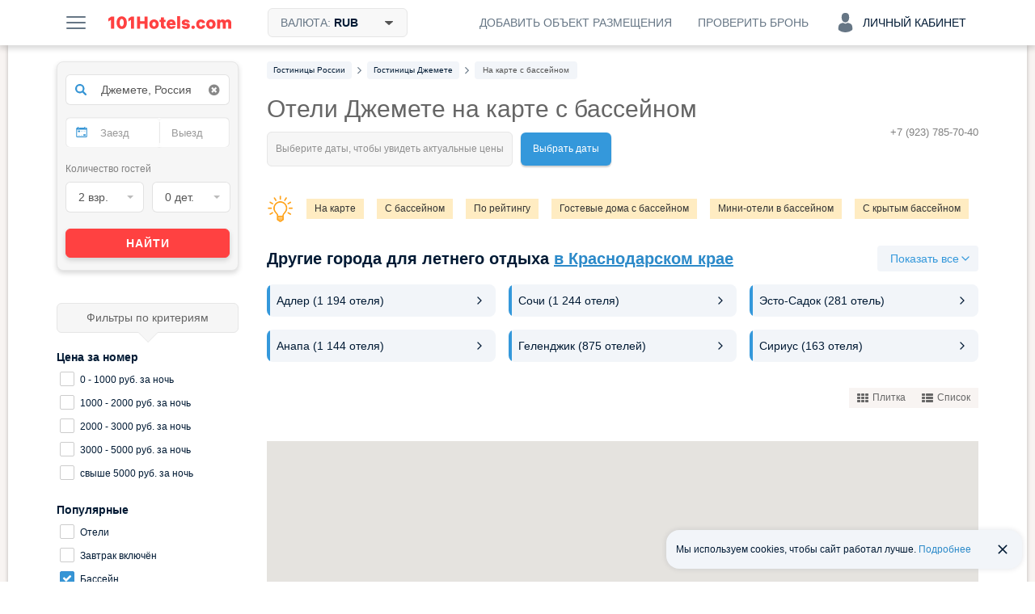

--- FILE ---
content_type: text/html; charset=UTF-8
request_url: https://101hotels.com/main/cities/dzhemete/onmap_pool
body_size: 83882
content:
<!DOCTYPE html>
<html lang="ru">
<head>
<title>Отели Джемете на карте с бассейном - цены 2026, забронировать недорого</title>
<meta name="description" content="Выбирайте отели в Джемете с бассейном на карте - рейтинг гостиниц, актуальные цены и отзывы гостей." />
<meta charset="UTF-8">
<meta http-equiv="X-UA-Compatible" content="IE=edge">
<meta http-equiv='Content-Type' content='text/html; charset=utf-8' />
<meta name="referrer" content="origin-when-cross-origin"/>

<meta property="og:title" content="Отели Джемете на карте с бассейном - цены 2026, забронировать недорого" />
<meta property="og:description" content="Я нашел эту подборку отелей Джемете на сайте 101Hotels.com и они все мне понравились. Помогите решить, какой следует забронировать!" />
<meta property="og:image" content="https://s.101hotelscdn.ru/uploads/image/hotel_image/649556/5270777.jpg" />
    <meta property="og:image:alt" content="Джемете" />
<meta property="og:url" content="https://101hotels.com/main/cities/dzhemete/onmap_pool" />

<meta property="og:site_name" content="101Hotels.com">
<meta property="og:email" content="site@101hotels.com" />
<meta property="og:locale" content="ru_RU" />
<meta property="og:type" content="website" />

<meta name="viewport" content="width=1024"/>
<!--<meta name="apple-mobile-web-app-capable" content="yes"/>-->
<!--<meta name="apple-mobile-web-app-status-bar-style" content="black"/>-->
<meta name='yandex-verification' content='7b316a493c497238' />
<link href="https://s.101hotelscdn.ru" rel="preconnect" crossorigin />
<link rel="icon" href="/images/new_version/icon.svg" type="image/svg+xml">
<link rel="icon" href="/images/new_version/fav-192.png" type="image/png" sizes="192x192">
<link rel="icon" href="/images/new_version/favicon.ico" sizes="any">
<link rel="apple-touch-icon" href="/images/new_version/apple-touch-icon.png" type="image/png">
	<link rel="canonical" href="https://101hotels.com/main/cities/dzhemete/onmap_pool"/>
<link rel="alternate" media="only screen and (max-width: 640px)" href="https://m.101hotels.com/main/cities/dzhemete/onmap_pool"/>
    <link rel="stylesheet" href="/css/new_version/components/cookie-banner.css?id=2cae2514f03a95a69425ee66cf0bc91d3da5d6c4" type="text/css" />
    <link rel="stylesheet" href="/css/new_version/components/default/direction-cards.css?id=c0cf74e5c966a6c5003cefe294cf42dff7ce05b1" type="text/css" />
    <link rel="stylesheet" href="/css/new_version/components/destinations-roll-list.css?id=cf7994f472926ceaae1d5d039e57e00ab77bb1b9" type="text/css" />
<link href="/css/new_version/vendor.css?id=5f53be131a05b8fffe70c36d52bd729720bc28ec" rel="stylesheet" />
<link href="/css/new_version/variables.css?id=2cae2514f03a95a69425ee66cf0bc91d3da5d6c4" rel="stylesheet">
<link href="/css/new_version/components/default/buttons.css?id=9d8adc52ff4b40f940acda13e5af90c06a0073bc" rel="stylesheet">
<link href="/css/new_version/components/default/buttons-additional.css?id=072b67884b07b6221f74c31b636c92ecbe2d80d7" rel="stylesheet">
<link href="/css/new_version/components/default/labels.css?id=e015cbd8221186abf5056cd9ffae5da9a3b88305" rel="stylesheet">
<link href="/css/new_version/components/default/links.css?id=93b40f1a03a36613d6d74da54c86cd7417751f80" rel="stylesheet">
<link href="/css/new_version/components/default/fast-filters.css?id=ead6143b8ca5e1179305b1ba83db79203af35cb8" rel="stylesheet">
<link href="/css/new_version/components/qtip.css?id=49da4ef51b81bd5648c87b9d8ba900e0dab95ded" rel="stylesheet">
    <link href="/css/new_version/components/placeholder-preloader.css?id=7e30a225da7980a954ca0c3edaeed5258acad704" rel="stylesheet">
    <link href="/css/new_version/components/old-combo-hotels.css?id=615060a82c885eb5439eb345a64dd7b04e889b87" rel="stylesheet">
    <link href="/css/new_version/components/small-preloader.css?id=fffea506a6afc3cd789166a37a3cd75633168a3b" rel="stylesheet">
<link href="/css/new_version/components/auth-form.css?id=b842dcb257dc62f27e9f86afd93d64f20bd24097" rel="stylesheet">
<link href="/css/new_version/components/unavailable-auth.css?id=fd72ccb5c713a569ee0be4062d47cf739c904623" rel="stylesheet">
<link href="/css/new_version/styles.css?id=faeb0a2978e1364d57bc6cee6b5e17162469048f" rel="stylesheet">
<link href="/css/new_version/splide-default.min.css?id=b36fe02a687f69d9210d3195dcc13d9e6088f36b" rel="stylesheet">
<!--[if IE 8]>
<link href="/css/new_version/IE8.css?id=5f53be131a05b8fffe70c36d52bd729720bc28ec" rel="stylesheet">
<![endif]-->
    <!-- Google Tag Manager -->
    <script>
        window.dataLayer = window.dataLayer || [];
        window.dataLayer.push({
            event: 'content_groups',
             content_group1: "Джемете",             content_group2: "Страница города: SEO подборка",             content_group3: "Hotels Russia seaside",                         content_group5: "false",                                });
    </script>
    <script>(function(w,d,s,l,i){w[l]=w[l]||[];w[l].push({'gtm.start':
    new Date().getTime(),event:'gtm.js'});var f=d.getElementsByTagName(s)[0],
    j=d.createElement(s),dl=l!='dataLayer'?'&l='+l:'';j.async=true;j.src=
    'https://www.googletagmanager.com/gtm.js?id='+i+dl;f.parentNode.insertBefore(j,f);
    })(window,document,'script','dataLayer','GTM-KT5JDC55');</script>
    <!-- End Google Tag Manager -->
	<script type="text/javascript" src="https://ajax.googleapis.com/ajax/libs/jquery/1.11.2/jquery.min.js"></script>
	<script type="text/javascript" src="https://ajax.googleapis.com/ajax/libs/jqueryui/1.11.3/jquery-ui.min.js"></script>
	<script type="text/javascript" src="https://ajax.googleapis.com/ajax/libs/jqueryui/1.10.3/i18n/jquery.ui.datepicker-ru.min.js"></script>
	<script type="text/javascript" src="/js/new_version/vendor/jquery-ui.extension.js"></script>
	<script type="text/javascript" src="/js/new_version/jquery.migrate.js"></script>
	<script type="text/javascript" src="/js/new_version/vendor/modernizr.custom.js"></script>
	<script type="text/javascript" src="/js/new_version/vendor/jquery.selectric.js?id=232522399224"></script>
	<script type="text/javascript" src="/js/new_version/vendor/jquery.mCustomScrollbar.min.js"></script>
	<script type="text/javascript" src="/js/jquery.cookie.js"></script>
	<script type="text/javascript" src="/js/new_version/vendor/jquery.storageapi.min.js"></script>
    <script type="text/javascript" src="/js/new_version/vendor/splide.min.js?id=b36fe02a687f69d9210d3195dcc13d9e6088f36b"></script>
	<script type="text/javascript" src="/js/new_version/core-app.js?id=e72249416222fb8b169a7597464c2e02898b782f"></script>
	<script type="text/javascript" src="/js/new_version/scripts.js?id=c0cf74e5c966a6c5003cefe294cf42dff7ce05b1"></script>
	<script type="text/javascript" src="/js/new_version/scrollPagination.101hotels.js"></script>
	<script type="text/javascript" src="/js/new_version/share.101hotels.js?id=ee8cbb184f0f"></script>
	<script type="text/javascript" src="/js/new_version/vendor/hammer.min.js"></script>
	    	
    <script>
        window.recapchaReady = false;
        var ReCaptchaCallbackV3 = function() {
            window.recapchaReady = true;
        };
        window.sitekey = "ysc1_TraOdOCuqu5L4r2dQ40P9uPBTJGAHjLOUqH9c5ncbc26f939";
        window.captchaType = 'yandex';
    </script>
        <script src="https://smartcaptcha.cloud.yandex.ru/captcha.js?render=onload&onload=ReCaptchaCallbackV3" async defer></script>
        <script type="text/javascript">
        function defaultImage(img) {
			if (img.src && img.src.indexOf('bstatic') > -1) {
				img.src = '/images/new_version/default-image.jpg';
				var parent = img.closest('a');
				if (parent && parent.getAttribute('href').indexOf('bstatic') > -1) {
					parent.setAttribute('href', '/images/new_version/default-image.jpg');
				}
			}
		}
    </script>
</head>

<body >
		<div id="layout">

        
				<div class="header">
	<div class="header__inner container clearfix">
        <div class="header__button menu-button pull-left js-slide-menu-toggle"></div>

		<a href="/" title="Бесплатное бронирование гостиниц - 101Hotels.com" class="logo pull-left">
                        <img src="/images/new_version/logo.svg" alt="Бесплатное бронирование гостиниц - 101Hotels.com" class="logo__image">
        </a>
                        <div id="currencies_dropdown" class="currencies dropdown pull-left">
            <div class="header__button header__button--filled header__button--bordered currencies__button dropdown__toggle">
                <span class="header__button-text">
                    Валюта: <span class="currencies__current">RUB</span>
                    <svg class="currencies__icon-caret-down" aria-hidden="true" focusable="false"><use xlink:href="/images/new_version/svg-sprite.svg#icon-caret-down"></use></svg>                </span>
            </div>
            <div class="dropdown__menu currencies__list">
                                <ul class="currencies__column unstyled">
                                            <li class="currencies__item">
                            <a href="#" class="currencies__currency text-ellipsis" data-currency-code="ALL">ALL - Лек</a>
                        </li>
                                            <li class="currencies__item">
                            <a href="#" class="currencies__currency text-ellipsis" data-currency-code="BHD">BHD - Бахрейнский динар</a>
                        </li>
                                            <li class="currencies__item">
                            <a href="#" class="currencies__currency text-ellipsis" data-currency-code="AMD">AMD - Армянский драм</a>
                        </li>
                                            <li class="currencies__item">
                            <a href="#" class="currencies__currency text-ellipsis" data-currency-code="KHR">KHR - Риель</a>
                        </li>
                                            <li class="currencies__item">
                            <a href="#" class="currencies__currency text-ellipsis" data-currency-code="CAD">CAD - Канадский доллар</a>
                        </li>
                                            <li class="currencies__item">
                            <a href="#" class="currencies__currency text-ellipsis" data-currency-code="LKR">LKR - Шри-Ланкийская рупия</a>
                        </li>
                                            <li class="currencies__item">
                            <a href="#" class="currencies__currency text-ellipsis" data-currency-code="CNY">CNY - Юань</a>
                        </li>
                                            <li class="currencies__item">
                            <a href="#" class="currencies__currency text-ellipsis" data-currency-code="HRK">HRK - Хорватская куна</a>
                        </li>
                                            <li class="currencies__item">
                            <a href="#" class="currencies__currency text-ellipsis" data-currency-code="CZK">CZK - Чешская крона</a>
                        </li>
                                            <li class="currencies__item">
                            <a href="#" class="currencies__currency text-ellipsis" data-currency-code="DKK">DKK - Датская крона</a>
                        </li>
                                            <li class="currencies__item">
                            <a href="#" class="currencies__currency text-ellipsis" data-currency-code="DOP">DOP - Доминиканское песо</a>
                        </li>
                                            <li class="currencies__item">
                            <a href="#" class="currencies__currency text-ellipsis" data-currency-code="HKD">HKD - Гонконгский доллар</a>
                        </li>
                                            <li class="currencies__item">
                            <a href="#" class="currencies__currency text-ellipsis" data-currency-code="HUF">HUF - Форинт</a>
                        </li>
                                            <li class="currencies__item">
                            <a href="#" class="currencies__currency text-ellipsis" data-currency-code="ISK">ISK - Исландская крона</a>
                        </li>
                                            <li class="currencies__item">
                            <a href="#" class="currencies__currency text-ellipsis" data-currency-code="INR">INR - Индийская рупия</a>
                        </li>
                                            <li class="currencies__item">
                            <a href="#" class="currencies__currency text-ellipsis" data-currency-code="IDR">IDR - Рупия</a>
                        </li>
                                            <li class="currencies__item">
                            <a href="#" class="currencies__currency text-ellipsis" data-currency-code="ILS">ILS - Новый израильский шекель</a>
                        </li>
                                            <li class="currencies__item">
                            <a href="#" class="currencies__currency text-ellipsis" data-currency-code="JMD">JMD - Ямайский доллар</a>
                        </li>
                                            <li class="currencies__item">
                            <a href="#" class="currencies__currency text-ellipsis" data-currency-code="JPY">JPY - Иена</a>
                        </li>
                                            <li class="currencies__item">
                            <a href="#" class="currencies__currency text-ellipsis" data-currency-code="KZT">KZT - Тенге</a>
                        </li>
                                            <li class="currencies__item">
                            <a href="#" class="currencies__currency text-ellipsis" data-currency-code="JOD">JOD - Иорданский динар</a>
                        </li>
                                            <li class="currencies__item">
                            <a href="#" class="currencies__currency text-ellipsis" data-currency-code="KRW">KRW - Вона</a>
                        </li>
                                            <li class="currencies__item">
                            <a href="#" class="currencies__currency text-ellipsis" data-currency-code="KGS">KGS - Сом</a>
                        </li>
                                            <li class="currencies__item">
                            <a href="#" class="currencies__currency text-ellipsis" data-currency-code="MYR">MYR - Малайзийский ринггит</a>
                        </li>
                                            <li class="currencies__item">
                            <a href="#" class="currencies__currency text-ellipsis" data-currency-code="MVR">MVR - Руфия</a>
                        </li>
                                            <li class="currencies__item">
                            <a href="#" class="currencies__currency text-ellipsis" data-currency-code="MUR">MUR - Маврикийская рупия</a>
                        </li>
                                            <li class="currencies__item">
                            <a href="#" class="currencies__currency text-ellipsis" data-currency-code="MXN">MXN - Мексиканское песо</a>
                        </li>
                                            <li class="currencies__item">
                            <a href="#" class="currencies__currency text-ellipsis" data-currency-code="MDL">MDL - Молдавский лей</a>
                        </li>
                                            <li class="currencies__item">
                            <a href="#" class="currencies__currency text-ellipsis" data-currency-code="MAD">MAD - Марокканский дирхам</a>
                        </li>
                                            <li class="currencies__item">
                            <a href="#" class="currencies__currency text-ellipsis" data-currency-code="OMR">OMR - Оманский риал</a>
                        </li>
                                            <li class="currencies__item">
                            <a href="#" class="currencies__currency text-ellipsis" data-currency-code="NOK">NOK - Норвежская крона</a>
                        </li>
                                            <li class="currencies__item">
                            <a href="#" class="currencies__currency text-ellipsis" data-currency-code="PEN">PEN - Новый соль</a>
                        </li>
                                            <li class="currencies__item">
                            <a href="#" class="currencies__currency text-ellipsis" data-currency-code="PHP">PHP - Филиппинское песо</a>
                        </li>
                                            <li class="currencies__item">
                            <a href="#" class="currencies__currency text-ellipsis" data-currency-code="QAR">QAR - Катарский риал</a>
                        </li>
                                            <li class="currencies__item currencies__item--selected">
                            <a href="#" class="currencies__currency text-ellipsis" data-currency-code="RUB">RUB - Российский рубль</a>
                        </li>
                                            <li class="currencies__item">
                            <a href="#" class="currencies__currency text-ellipsis" data-currency-code="SCR">SCR - Сейшельская рупия</a>
                        </li>
                                            <li class="currencies__item">
                            <a href="#" class="currencies__currency text-ellipsis" data-currency-code="SGD">SGD - Сингапурский доллар</a>
                        </li>
                                            <li class="currencies__item">
                            <a href="#" class="currencies__currency text-ellipsis" data-currency-code="VND">VND - Донг</a>
                        </li>
                                            <li class="currencies__item">
                            <a href="#" class="currencies__currency text-ellipsis" data-currency-code="SEK">SEK - Шведская крона</a>
                        </li>
                                            <li class="currencies__item">
                            <a href="#" class="currencies__currency text-ellipsis" data-currency-code="CHF">CHF - Швейцарский франк</a>
                        </li>
                                            <li class="currencies__item">
                            <a href="#" class="currencies__currency text-ellipsis" data-currency-code="THB">THB - Бат</a>
                        </li>
                                            <li class="currencies__item">
                            <a href="#" class="currencies__currency text-ellipsis" data-currency-code="AED">AED - Дирхам (ОАЭ)</a>
                        </li>
                                            <li class="currencies__item">
                            <a href="#" class="currencies__currency text-ellipsis" data-currency-code="TND">TND - Тунисский динар</a>
                        </li>
                                            <li class="currencies__item">
                            <a href="#" class="currencies__currency text-ellipsis" data-currency-code="MKD">MKD - Денар</a>
                        </li>
                                            <li class="currencies__item">
                            <a href="#" class="currencies__currency text-ellipsis" data-currency-code="EGP">EGP - Египетский фунт</a>
                        </li>
                                            <li class="currencies__item">
                            <a href="#" class="currencies__currency text-ellipsis" data-currency-code="TZS">TZS - Танзанийский шиллинг</a>
                        </li>
                                            <li class="currencies__item">
                            <a href="#" class="currencies__currency text-ellipsis" data-currency-code="UZS">UZS - Узбекский сум</a>
                        </li>
                                            <li class="currencies__item">
                            <a href="#" class="currencies__currency text-ellipsis" data-currency-code="RSD">RSD - Сербский динар</a>
                        </li>
                                            <li class="currencies__item">
                            <a href="#" class="currencies__currency text-ellipsis" data-currency-code="AZN">AZN - Азербайджанский манат</a>
                        </li>
                                            <li class="currencies__item">
                            <a href="#" class="currencies__currency text-ellipsis" data-currency-code="RON">RON - Новый румынский лей</a>
                        </li>
                                            <li class="currencies__item">
                            <a href="#" class="currencies__currency text-ellipsis" data-currency-code="TRY">TRY - Турецкая лира</a>
                        </li>
                                            <li class="currencies__item">
                            <a href="#" class="currencies__currency text-ellipsis" data-currency-code="TJS">TJS - Сомони</a>
                        </li>
                                            <li class="currencies__item">
                            <a href="#" class="currencies__currency text-ellipsis" data-currency-code="BAM">BAM - Конвертируемая марка</a>
                        </li>
                                            <li class="currencies__item">
                            <a href="#" class="currencies__currency text-ellipsis" data-currency-code="UAH">UAH - Гривна</a>
                        </li>
                                            <li class="currencies__item">
                            <a href="#" class="currencies__currency text-ellipsis" data-currency-code="GEL">GEL - Лари</a>
                        </li>
                                            <li class="currencies__item">
                            <a href="#" class="currencies__currency text-ellipsis" data-currency-code="PLN">PLN - Злотый</a>
                        </li>
                                            <li class="currencies__item">
                            <a href="#" class="currencies__currency text-ellipsis" data-currency-code="BRL">BRL - Бразильский реал</a>
                        </li>
                                            <li class="currencies__item">
                            <a href="#" class="currencies__currency text-ellipsis" data-currency-code="USD">USD - Доллар США</a>
                        </li>
                                            <li class="currencies__item">
                            <a href="#" class="currencies__currency text-ellipsis" data-currency-code="EUR">EUR - Евро</a>
                        </li>
                                            <li class="currencies__item">
                            <a href="#" class="currencies__currency text-ellipsis" data-currency-code="BYN">BYN - Белорусский рубль</a>
                        </li>
                                    </ul>
            </div>
        </div>
        
        
        
            
            <div class="account dropdown pull-right">
                <div class="header__button header__button--account js-ac-popup-button header__button--account-empty">
                                            <span class="icon-svg account-icon-svg"></span>
                        <span>Личный кабинет</span>
                                    </div>

                            </div>

            <div class="check-reservation-button dropdown pull-right">
                                <div class="header__button dropdown__toggle">
                    <span class="header__button-text">Проверить бронь</span>
                </div>
                                <div class="dropdown__menu dropdown__menu--bottom dropdown__menu--right">
                    <div class="check-reservation">
    <div class="check-reservation__header">Проверка брони</div>
    <form action="https://secure.101hotels.com/booking/information" class="check-reservation__form">
        <fieldset>
            <div class="form-group">
                <label for="number" class="sr-only">Номер брони:</label>
                <input type="text" name="number" class="check-reservation__number form-control required" placeholder="Номер брони">
            </div>
            <div class="form-group">
                <label for="pincode" class="sr-only">ПИН-код:</label>
                <input type="text" name="pincode" class="check-reservation__pincode form-control required" placeholder="ПИН-код" autocomplete="off">
            </div>
        </fieldset>
        <div class="check-reservation__errors"></div>
        <button type="submit" class="button button-primary check-reservation__submit">Проверить бронь</button>
    </form>
</div>                </div>
            </div>
			<a href="https://secure.101hotels.com/join" class="pull-right js-registration-trigger" target="_blank" data-type="Cliсk_button">
                <div class="header__button">
                    <span class="header__button-text">Добавить объект размещения</span>
                </div>
            </a>
        	</div>
</div>

				
        		<div id="main" class="clearfix">
        
			<div id="content">
				<div id="content-inner" class="clearfix">
																	<div id="breadcrumbs"><nav>
    <ul class="breadcrumbs-list" itemscope itemtype="https://schema.org/BreadcrumbList">
                
                                            <li itemprop="itemListElement" itemscope itemtype="https://schema.org/ListItem" class="breadcrumb__item">
                    <a itemprop="item" href="https://101hotels.com/russia"  class="breadcrumb__link">
                        <span itemprop="name" class="breadcrumb__text">
                            <span class="hidden">➤ </span>
                            Гостиницы России                        </span>
                    </a>
                    <meta itemprop="position" content="1" />
                </li>
                                        <li class="breadcrumb__separator"><!--noindex--><i class="fa fa-angle-right"></i><!--/noindex--></li>
                    
                                            <li itemprop="itemListElement" itemscope itemtype="https://schema.org/ListItem" class="breadcrumb__item">
                    <a itemprop="item" href="https://101hotels.com/main/cities/dzhemete"  class="breadcrumb__link">
                        <span itemprop="name" class="breadcrumb__text">
                            <span class="hidden">➤ </span>
                            Гостиницы Джемете                        </span>
                    </a>
                    <meta itemprop="position" content="2" />
                </li>
                                        <li class="breadcrumb__separator"><!--noindex--><i class="fa fa-angle-right"></i><!--/noindex--></li>
                    
                                            <li itemprop="itemListElement" itemscope itemtype="https://schema.org/ListItem" class="breadcrumb__item breadcrumb__item_active">
                    <a itemprop="item" href="https://101hotels.com/main/cities/dzhemete/onmap_pool#a"  class="breadcrumb__link">
                        <span itemprop="name" class="breadcrumb__text">
                            <span class="hidden">➤ </span>
                            На карте с бассейном                        </span>
                    </a>
                    <meta itemprop="position" content="3" />
                </li>
                                    </ul>
</nav>
</div>
					
                                                                	<div class="phone-panel phone-panel_right">
		<div class="phone-number phone-number-dimmed">
							<div>+7 (923) 785-70-40</div>
					</div>
        	</div>
                    

										<div class="page-title right-panel-contains">
	<h1>Отели Джемете на карте с бассейном</h1>
    	                    <div class="found-variants with-spinner"><!--
 --><div class="found-variants__found" style="display:none"><!--
     --><span class="loader-spinner"></span><!--
     --><span class="caption" data-text="110 вариантов"></span><!--
 --></div><!--
 --><div class="found-variants__selected"><!--
                 --><span class="caption" data-text="Выберите даты, чтобы увидеть актуальные цены"></span><!--
         --></div><!--
 --><div class="found-variants__button">
        <a class="change_date" href="#">Выбрать даты</a>
    </div>
</div>

    </div>

	
    <div class="hotels-quick-links clearfix">
                    <span class="light"></span>
            <nav>
                <ul class="hotel-quick-links__row">
                                            <li><a class="hotels-quick-link" title="Нажмите, чтобы увидеть все отели на карте" href="/main/cities/dzhemete/onmap"  target="_blank">На карте</a></li>
                                            <li><a class="hotels-quick-link" title="Нажмите, чтобы увидеть все отели с бассейном" href="/main/cities/dzhemete/pool"  target="_blank">С бассейном</a></li>
                                            <li><a class="hotels-quick-link" title="Нажмите, чтобы увидеть все отели по рейтингу" href="/main/cities/dzhemete/rating"  target="_blank">По рейтингу</a></li>
                                            <li><a class="hotels-quick-link" title="Нажмите, чтобы увидеть все гостевые дома с бассейном" href="/main/cities/dzhemete/guesthouse_pool"  target="_blank">Гостевые дома с бассейном</a></li>
                                            <li><a class="hotels-quick-link" title="Нажмите, чтобы увидеть все мини-отели с бассейном" href="/main/cities/dzhemete/mini_pool"  target="_blank">Мини-отели в бассейном</a></li>
                                            <li><a class="hotels-quick-link" title="Нажмите, чтобы увидеть все отели с крытым бассейном" href="/main/cities/dzhemete/indoor_pool"  target="_blank">С крытым бассейном</a></li>
                                            <li><a class="hotels-quick-link" title="Нажмите, чтобы увидеть все отели с бассейном на берегу моря" href="/main/cities/dzhemete/pool_sea"  target="_blank">С бассейном на берегу моря</a></li>
                                    </ul>
            </nav>
            </div>
	

    	<div class="new-destinations-roll-list " >
    <div class="heading">
        <h2>Другие города для летнего отдыха <a class="region-link" href="/russia/region/krasnodarskiy_kray">в Краснодарском крае</a></h2>
                    <button class="custom-button custom-button_small custom-button_quaternary custom-button_icon-right show-all-js" data-alternate-text="Закрыть">
                <span class="show-all__text">Показать все</span>
                <svg class="show-all-js-svg"><use href="/images/adaptive/svg/general/drop-down-rounded.svg#pri"></use></svg>
            </button>
            </div>
    <div class="short-list shown-list-js">
                    <div class="direction-cards direction-cards_triple">
                    <a class="direction-card" href="/main/cities/adler">
                <div class="direction-card__item">
                    <div class="direction-card__description">
                        <div class="direction-card__title">Адлер                                                <span class="direction-card__count"> (1 194 отеля)</span>
                                                </div>
                    </div>
                    <svg>
                        <use href="/images/adaptive/svg/general/chevron-right-rounded.svg#pri"></use>
                    </svg>
                </div>
            </a>
                    <a class="direction-card" href="/main/cities/sochi">
                <div class="direction-card__item">
                    <div class="direction-card__description">
                        <div class="direction-card__title">Сочи                                                <span class="direction-card__count"> (1 244 отеля)</span>
                                                </div>
                    </div>
                    <svg>
                        <use href="/images/adaptive/svg/general/chevron-right-rounded.svg#pri"></use>
                    </svg>
                </div>
            </a>
                    <a class="direction-card" href="/main/cities/esto-sadok">
                <div class="direction-card__item">
                    <div class="direction-card__description">
                        <div class="direction-card__title">Эсто-Садок                                                <span class="direction-card__count"> (281 отель)</span>
                                                </div>
                    </div>
                    <svg>
                        <use href="/images/adaptive/svg/general/chevron-right-rounded.svg#pri"></use>
                    </svg>
                </div>
            </a>
                    <a class="direction-card" href="/main/cities/anapa">
                <div class="direction-card__item">
                    <div class="direction-card__description">
                        <div class="direction-card__title">Анапа                                                <span class="direction-card__count"> (1 144 отеля)</span>
                                                </div>
                    </div>
                    <svg>
                        <use href="/images/adaptive/svg/general/chevron-right-rounded.svg#pri"></use>
                    </svg>
                </div>
            </a>
                    <a class="direction-card" href="/main/cities/gelendjik">
                <div class="direction-card__item">
                    <div class="direction-card__description">
                        <div class="direction-card__title">Геленджик                                                <span class="direction-card__count"> (875 отелей)</span>
                                                </div>
                    </div>
                    <svg>
                        <use href="/images/adaptive/svg/general/chevron-right-rounded.svg#pri"></use>
                    </svg>
                </div>
            </a>
                    <a class="direction-card" href="/main/cities/sirius">
                <div class="direction-card__item">
                    <div class="direction-card__description">
                        <div class="direction-card__title">Сириус                                                <span class="direction-card__count"> (163 отеля)</span>
                                                </div>
                    </div>
                    <svg>
                        <use href="/images/adaptive/svg/general/chevron-right-rounded.svg#pri"></use>
                    </svg>
                </div>
            </a>
            </div>
        </div>
    <div class="list" style="display: none;">
                    <div class="direction-cards direction-cards_triple">
                    <a class="direction-card" href="/main/cities/adler">
                <div class="direction-card__item">
                    <div class="direction-card__description">
                        <div class="direction-card__title">Адлер                                                <span class="direction-card__count"> (1 194 отеля)</span>
                                                </div>
                    </div>
                    <svg>
                        <use href="/images/adaptive/svg/general/chevron-right-rounded.svg#pri"></use>
                    </svg>
                </div>
            </a>
                    <a class="direction-card" href="/main/cities/sochi">
                <div class="direction-card__item">
                    <div class="direction-card__description">
                        <div class="direction-card__title">Сочи                                                <span class="direction-card__count"> (1 244 отеля)</span>
                                                </div>
                    </div>
                    <svg>
                        <use href="/images/adaptive/svg/general/chevron-right-rounded.svg#pri"></use>
                    </svg>
                </div>
            </a>
                    <a class="direction-card" href="/main/cities/esto-sadok">
                <div class="direction-card__item">
                    <div class="direction-card__description">
                        <div class="direction-card__title">Эсто-Садок                                                <span class="direction-card__count"> (281 отель)</span>
                                                </div>
                    </div>
                    <svg>
                        <use href="/images/adaptive/svg/general/chevron-right-rounded.svg#pri"></use>
                    </svg>
                </div>
            </a>
                    <a class="direction-card" href="/main/cities/anapa">
                <div class="direction-card__item">
                    <div class="direction-card__description">
                        <div class="direction-card__title">Анапа                                                <span class="direction-card__count"> (1 144 отеля)</span>
                                                </div>
                    </div>
                    <svg>
                        <use href="/images/adaptive/svg/general/chevron-right-rounded.svg#pri"></use>
                    </svg>
                </div>
            </a>
                    <a class="direction-card" href="/main/cities/gelendjik">
                <div class="direction-card__item">
                    <div class="direction-card__description">
                        <div class="direction-card__title">Геленджик                                                <span class="direction-card__count"> (875 отелей)</span>
                                                </div>
                    </div>
                    <svg>
                        <use href="/images/adaptive/svg/general/chevron-right-rounded.svg#pri"></use>
                    </svg>
                </div>
            </a>
                    <a class="direction-card" href="/main/cities/sirius">
                <div class="direction-card__item">
                    <div class="direction-card__description">
                        <div class="direction-card__title">Сириус                                                <span class="direction-card__count"> (163 отеля)</span>
                                                </div>
                    </div>
                    <svg>
                        <use href="/images/adaptive/svg/general/chevron-right-rounded.svg#pri"></use>
                    </svg>
                </div>
            </a>
                    <a class="direction-card" href="/main/cities/novorossiisk">
                <div class="direction-card__item">
                    <div class="direction-card__description">
                        <div class="direction-card__title">Новороссийск                                                <span class="direction-card__count"> (205 отелей)</span>
                                                </div>
                    </div>
                    <svg>
                        <use href="/images/adaptive/svg/general/chevron-right-rounded.svg#pri"></use>
                    </svg>
                </div>
            </a>
                    <a class="direction-card" href="/main/cities/lazarevskoe">
                <div class="direction-card__item">
                    <div class="direction-card__description">
                        <div class="direction-card__title">Лазаревское                                                <span class="direction-card__count"> (561 отель)</span>
                                                </div>
                    </div>
                    <svg>
                        <use href="/images/adaptive/svg/general/chevron-right-rounded.svg#pri"></use>
                    </svg>
                </div>
            </a>
                    <a class="direction-card" href="/main/cities/tuapse">
                <div class="direction-card__item">
                    <div class="direction-card__description">
                        <div class="direction-card__title">Туапсе                                                <span class="direction-card__count"> (78 отелей)</span>
                                                </div>
                    </div>
                    <svg>
                        <use href="/images/adaptive/svg/general/chevron-right-rounded.svg#pri"></use>
                    </svg>
                </div>
            </a>
                    <a class="direction-card" href="/main/cities/dzhubga">
                <div class="direction-card__item">
                    <div class="direction-card__description">
                        <div class="direction-card__title">Джубга                                                <span class="direction-card__count"> (141 отель)</span>
                                                </div>
                    </div>
                    <svg>
                        <use href="/images/adaptive/svg/general/chevron-right-rounded.svg#pri"></use>
                    </svg>
                </div>
            </a>
                    <a class="direction-card" href="/main/cities/loo">
                <div class="direction-card__item">
                    <div class="direction-card__description">
                        <div class="direction-card__title">Лоо                                                <span class="direction-card__count"> (264 отеля)</span>
                                                </div>
                    </div>
                    <svg>
                        <use href="/images/adaptive/svg/general/chevron-right-rounded.svg#pri"></use>
                    </svg>
                </div>
            </a>
                    <a class="direction-card" href="/main/cities/vitiazevo">
                <div class="direction-card__item">
                    <div class="direction-card__description">
                        <div class="direction-card__title">Витязево                                                <span class="direction-card__count"> (533 отеля)</span>
                                                </div>
                    </div>
                    <svg>
                        <use href="/images/adaptive/svg/general/chevron-right-rounded.svg#pri"></use>
                    </svg>
                </div>
            </a>
                    <a class="direction-card" href="/main/cities/yeisk">
                <div class="direction-card__item">
                    <div class="direction-card__description">
                        <div class="direction-card__title">Ейск                                                <span class="direction-card__count"> (195 отелей)</span>
                                                </div>
                    </div>
                    <svg>
                        <use href="/images/adaptive/svg/general/chevron-right-rounded.svg#pri"></use>
                    </svg>
                </div>
            </a>
                    <a class="direction-card" href="/main/cities/hosta">
                <div class="direction-card__item">
                    <div class="direction-card__description">
                        <div class="direction-card__title">Хоста                                                <span class="direction-card__count"> (58 отелей)</span>
                                                </div>
                    </div>
                    <svg>
                        <use href="/images/adaptive/svg/general/chevron-right-rounded.svg#pri"></use>
                    </svg>
                </div>
            </a>
                    <a class="direction-card" href="/main/cities/kabardinka">
                <div class="direction-card__item">
                    <div class="direction-card__description">
                        <div class="direction-card__title">Кабардинка                                                <span class="direction-card__count"> (237 отелей)</span>
                                                </div>
                    </div>
                    <svg>
                        <use href="/images/adaptive/svg/general/chevron-right-rounded.svg#pri"></use>
                    </svg>
                </div>
            </a>
                    <a class="direction-card" href="/main/cities/divnomorskoe">
                <div class="direction-card__item">
                    <div class="direction-card__description">
                        <div class="direction-card__title">Дивноморское                                                <span class="direction-card__count"> (114 отелей)</span>
                                                </div>
                    </div>
                    <svg>
                        <use href="/images/adaptive/svg/general/chevron-right-rounded.svg#pri"></use>
                    </svg>
                </div>
            </a>
                    <a class="direction-card" href="/main/cities/taman">
                <div class="direction-card__item">
                    <div class="direction-card__description">
                        <div class="direction-card__title">Тамань                                                <span class="direction-card__count"> (30 отелей)</span>
                                                </div>
                    </div>
                    <svg>
                        <use href="/images/adaptive/svg/general/chevron-right-rounded.svg#pri"></use>
                    </svg>
                </div>
            </a>
                    <a class="direction-card" href="/main/cities/abrau-durso">
                <div class="direction-card__item">
                    <div class="direction-card__description">
                        <div class="direction-card__title">Абрау-Дюрсо                                                <span class="direction-card__count"> (27 отелей)</span>
                                                </div>
                    </div>
                    <svg>
                        <use href="/images/adaptive/svg/general/chevron-right-rounded.svg#pri"></use>
                    </svg>
                </div>
            </a>
                    <a class="direction-card" href="/main/cities/temryuk">
                <div class="direction-card__item">
                    <div class="direction-card__description">
                        <div class="direction-card__title">Темрюк                                                <span class="direction-card__count"> (19 отелей)</span>
                                                </div>
                    </div>
                    <svg>
                        <use href="/images/adaptive/svg/general/chevron-right-rounded.svg#pri"></use>
                    </svg>
                </div>
            </a>
                    <a class="direction-card" href="/main/cities/yuzhniy">
                <div class="direction-card__item">
                    <div class="direction-card__description">
                        <div class="direction-card__title">Южный                                                <span class="direction-card__count"> (6 отелей)</span>
                                                </div>
                    </div>
                    <svg>
                        <use href="/images/adaptive/svg/general/chevron-right-rounded.svg#pri"></use>
                    </svg>
                </div>
            </a>
                    <a class="direction-card" href="/main/cities/dagomys">
                <div class="direction-card__item">
                    <div class="direction-card__description">
                        <div class="direction-card__title">Дагомыс                                                <span class="direction-card__count"> (60 отелей)</span>
                                                </div>
                    </div>
                    <svg>
                        <use href="/images/adaptive/svg/general/chevron-right-rounded.svg#pri"></use>
                    </svg>
                </div>
            </a>
                    <a class="direction-card" href="/main/cities/lermontovo">
                <div class="direction-card__item">
                    <div class="direction-card__description">
                        <div class="direction-card__title">Лермонтово                                                <span class="direction-card__count"> (118 отелей)</span>
                                                </div>
                    </div>
                    <svg>
                        <use href="/images/adaptive/svg/general/chevron-right-rounded.svg#pri"></use>
                    </svg>
                </div>
            </a>
                    <a class="direction-card" href="/main/cities/moldovka">
                <div class="direction-card__item">
                    <div class="direction-card__description">
                        <div class="direction-card__title">Молдовка                                                <span class="direction-card__count"> (4 отеля)</span>
                                                </div>
                    </div>
                    <svg>
                        <use href="/images/adaptive/svg/general/chevron-right-rounded.svg#pri"></use>
                    </svg>
                </div>
            </a>
                    <a class="direction-card" href="/main/cities/arkhipo-osipovka">
                <div class="direction-card__item">
                    <div class="direction-card__description">
                        <div class="direction-card__title">Архипо-Осиповка                                                <span class="direction-card__count"> (193 отеля)</span>
                                                </div>
                    </div>
                    <svg>
                        <use href="/images/adaptive/svg/general/chevron-right-rounded.svg#pri"></use>
                    </svg>
                </div>
            </a>
                    <a class="direction-card" href="/main/cities/nebug">
                <div class="direction-card__item">
                    <div class="direction-card__description">
                        <div class="direction-card__title">Небуг                                                <span class="direction-card__count"> (39 отелей)</span>
                                                </div>
                    </div>
                    <svg>
                        <use href="/images/adaptive/svg/general/chevron-right-rounded.svg#pri"></use>
                    </svg>
                </div>
            </a>
                    <a class="direction-card" href="/main/cities/mezmai">
                <div class="direction-card__item">
                    <div class="direction-card__description">
                        <div class="direction-card__title">Мезмай                                                <span class="direction-card__count"> (10 отелей)</span>
                                                </div>
                    </div>
                    <svg>
                        <use href="/images/adaptive/svg/general/chevron-right-rounded.svg#pri"></use>
                    </svg>
                </div>
            </a>
                    <a class="direction-card" href="/main/cities/golubitckaia">
                <div class="direction-card__item">
                    <div class="direction-card__description">
                        <div class="direction-card__title">Голубицкая                                                <span class="direction-card__count"> (147 отелей)</span>
                                                </div>
                    </div>
                    <svg>
                        <use href="/images/adaptive/svg/general/chevron-right-rounded.svg#pri"></use>
                    </svg>
                </div>
            </a>
                    <a class="direction-card" href="/main/cities/sukko">
                <div class="direction-card__item">
                    <div class="direction-card__description">
                        <div class="direction-card__title">Сукко                                                <span class="direction-card__count"> (113 отелей)</span>
                                                </div>
                    </div>
                    <svg>
                        <use href="/images/adaptive/svg/general/chevron-right-rounded.svg#pri"></use>
                    </svg>
                </div>
            </a>
                    <a class="direction-card" href="/main/cities/dzhemete">
                <div class="direction-card__item">
                    <div class="direction-card__description">
                        <div class="direction-card__title">Джемете                                                <span class="direction-card__count"> (110 отелей)</span>
                                                </div>
                    </div>
                    <svg>
                        <use href="/images/adaptive/svg/general/chevron-right-rounded.svg#pri"></use>
                    </svg>
                </div>
            </a>
                    <a class="direction-card" href="/main/cities/volna">
                <div class="direction-card__item">
                    <div class="direction-card__description">
                        <div class="direction-card__title">Волна                                                <span class="direction-card__count"> (4 отеля)</span>
                                                </div>
                    </div>
                    <svg>
                        <use href="/images/adaptive/svg/general/chevron-right-rounded.svg#pri"></use>
                    </svg>
                </div>
            </a>
            </div>
        </div>
</div>




<div class="list-layout">
    	<div class="tool-box clearfix">
				<div class="view-box pull-right js-view_box">
			<ul class="view unstyled clearfix">
                				<li class="view-grid"><a href="/main/cities/dzhemete?viewType=tiles"><span class="fa fa-th"></span>Плитка</a></li>
				<li class="view-list"><a href="/main/cities/dzhemete?viewType=list"><span class="fa fa-th-list"></span>Список</a></li>
			</ul>
		</div>
	</div>

	<div class="items-container" id="search_results_table" data-ad_positions="[649556,0,0,0,0,0,0,0,0,0,0,0,0,0,0,0,0,0,0,0,0,0,0,0,0,0,0,0,0,0,0,0,0,0,0,0,0,0,0,0,0,0,0,0,0,0,0,0,0,0,0,0,0,0,0,0,0,0,0,0,0,0,0,0,0,0,0,0,0,0,0,0,0,0,0,0,0,0,0,0,0,0,0,0,0,0,0,0,0,0,0,0,0,0,0,0,0,0,0,0]"  data-meal_types="{&quot;1&quot;:{&quot;id&quot;:&quot;1&quot;,&quot;name&quot;:&quot;\u0417\u0430\u0432\u0442\u0440\u0430\u043a \u0432\u043a\u043b\u044e\u0447\u0451\u043d&quot;,&quot;description&quot;:&quot;\u0417\u0430\u0432\u0442\u0440\u0430\u043a \u0432\u043a\u043b\u044e\u0447\u0435\u043d&quot;,&quot;language&quot;:&quot;rus&quot;,&quot;category_id&quot;:&quot;1&quot;},&quot;2&quot;:{&quot;id&quot;:&quot;2&quot;,&quot;name&quot;:&quot;\u0412\u043a\u043b\u044e\u0447\u0451\u043d \u0437\u0430\u0432\u0442\u0440\u0430\u043a \u0438 \u0443\u0436\u0438\u043d&quot;,&quot;description&quot;:&quot;\u0412\u043a\u043b\u044e\u0447\u0435\u043d \u0437\u0430\u0432\u0442\u0440\u0430\u043a \u0438 \u0443\u0436\u0438\u043d&quot;,&quot;language&quot;:&quot;rus&quot;,&quot;category_id&quot;:&quot;2&quot;},&quot;3&quot;:{&quot;id&quot;:&quot;3&quot;,&quot;name&quot;:&quot;\u0412\u043a\u043b\u044e\u0447\u0451\u043d \u0437\u0430\u0432\u0442\u0440\u0430\u043a \u0438 \u043e\u0431\u0435\u0434&quot;,&quot;description&quot;:&quot;\u0412\u043a\u043b\u044e\u0447\u0435\u043d \u0437\u0430\u0432\u0442\u0440\u0430\u043a \u0438 \u043e\u0431\u0435\u0434&quot;,&quot;language&quot;:&quot;rus&quot;,&quot;category_id&quot;:&quot;2&quot;},&quot;4&quot;:{&quot;id&quot;:&quot;4&quot;,&quot;name&quot;:&quot;\u0412\u043a\u043b\u044e\u0447\u0451\u043d \u0437\u0430\u0432\u0442\u0440\u0430\u043a, \u043e\u0431\u0435\u0434 \u0438 \u0443\u0436\u0438\u043d&quot;,&quot;description&quot;:&quot;\u0412\u043a\u043b\u044e\u0447\u0435\u043d \u0437\u0430\u0432\u0442\u0440\u0430\u043a, \u043e\u0431\u0435\u0434 \u0438 \u0443\u0436\u0438\u043d&quot;,&quot;language&quot;:&quot;rus&quot;,&quot;category_id&quot;:&quot;3&quot;},&quot;5&quot;:{&quot;id&quot;:&quot;5&quot;,&quot;name&quot;:&quot;\u0412\u0441\u0451 \u0432\u043a\u043b\u044e\u0447\u0435\u043d\u043e&quot;,&quot;description&quot;:&quot;\u0412 \u0441\u0442\u043e\u0438\u043c\u043e\u0441\u0442\u044c \u043d\u043e\u043c\u0435\u0440\u0430 \u043f\u043e\u043b\u043d\u043e\u0441\u0442\u044c\u044e \u0432\u0445\u043e\u0434\u0438\u0442 \u043f\u0438\u0442\u0430\u043d\u0438\u0435, \u0430 \u0442\u0430\u043a\u0436\u0435 \u043d\u0435\u043a\u043e\u0442\u043e\u0440\u044b\u0435 \u043d\u0430\u043f\u0438\u0442\u043a\u0438&quot;,&quot;language&quot;:&quot;rus&quot;,&quot;category_id&quot;:&quot;4&quot;},&quot;6&quot;:{&quot;id&quot;:&quot;6&quot;,&quot;name&quot;:&quot;\u0417\u0430\u0432\u0442\u0440\u0430\u043a \u00ab\u0448\u0432\u0435\u0434\u0441\u043a\u0438\u0439 \u0441\u0442\u043e\u043b\u00bb \u0432\u043a\u043b\u044e\u0447\u0451\u043d&quot;,&quot;description&quot;:&quot;\u0412\u043a\u043b\u044e\u0447\u0435\u043d \u0437\u0430\u0432\u0442\u0440\u0430\u043a \u00ab\u0448\u0432\u0435\u0434\u0441\u043a\u0438\u0439 \u0441\u0442\u043e\u043b\u00bb&quot;,&quot;language&quot;:&quot;rus&quot;,&quot;category_id&quot;:&quot;1&quot;},&quot;7&quot;:{&quot;id&quot;:&quot;7&quot;,&quot;name&quot;:&quot;\u0417\u0430\u0432\u0442\u0440\u0430\u043a \u00ab\u043a\u043e\u043d\u0442\u0438\u043d\u0435\u043d\u0442\u0430\u043b\u044c\u043d\u044b\u0439\u00bb \u0432\u043a\u043b\u044e\u0447\u0451\u043d&quot;,&quot;description&quot;:&quot;\u0412\u043a\u043b\u044e\u0447\u0435\u043d \u043a\u043e\u043d\u0442\u0438\u043d\u0435\u043d\u0442\u0430\u043b\u044c\u043d\u044b\u0439 \u0437\u0430\u0432\u0442\u0440\u0430\u043a&quot;,&quot;language&quot;:&quot;rus&quot;,&quot;category_id&quot;:&quot;1&quot;},&quot;8&quot;:{&quot;id&quot;:&quot;8&quot;,&quot;name&quot;:&quot;\u0412\u043a\u043b\u044e\u0447\u0451\u043d \u043e\u0431\u0435\u0434 \u0438 \u0443\u0436\u0438\u043d&quot;,&quot;description&quot;:&quot;\u0412\u043a\u043b\u044e\u0447\u0435\u043d \u043e\u0431\u0435\u0434 \u0438 \u0443\u0436\u0438\u043d&quot;,&quot;language&quot;:&quot;rus&quot;,&quot;category_id&quot;:&quot;2&quot;},&quot;9&quot;:{&quot;id&quot;:&quot;9&quot;,&quot;name&quot;:&quot;\u0423\u0436\u0438\u043d \u0432\u043a\u043b\u044e\u0447\u0451\u043d&quot;,&quot;description&quot;:&quot;\u0412\u043a\u043b\u044e\u0447\u0435\u043d \u0443\u0436\u0438\u043d&quot;,&quot;language&quot;:&quot;rus&quot;,&quot;category_id&quot;:&quot;2&quot;},&quot;10&quot;:{&quot;id&quot;:&quot;10&quot;,&quot;name&quot;:&quot;\u041e\u0431\u0435\u0434 \u0432\u043a\u043b\u044e\u0447\u0451\u043d&quot;,&quot;description&quot;:&quot;\u0412\u043a\u043b\u044e\u0447\u0435\u043d \u043e\u0431\u0435\u0434&quot;,&quot;language&quot;:&quot;rus&quot;,&quot;category_id&quot;:&quot;2&quot;}}" >
        <div class="redirect-hotel-container list"></div>
        
<!--noindex-->

<div class="loader-overlay hidden with_info" data-info_blocks_count="12" data-init_show="1">
    <div class="loader-inner">
        <div class="loader"></div>
        <div class="loader-text">
            <div class="loader-text__part" data-text="Проверка наличия свободных номеров"></div>
            <div class="loader-text__part" data-text="Пожалуйста, подождите."></div>
        </div>
    </div>
</div>

<div class="loader-info-overlay">
    <div class="loader-inner">

        <div class="preloader-info-carousel splide">
            <div class="splide__track">
                <div class="splide__list">
                                                    <div class="splide__slide">
                                    <div class="preloader-info-item preloader-info-item-0">
                                        <div class="loader-img-outer">
                                            <div class="loader-background">
                                            </div>
                                            <div class="loader-img-container">
                                                <div class="loader-img preloader-info-img loader-img-0" style="background-image:url('https://101hotels.com/images/preloader_info/skier.png')">
                                                </div>
                                            </div>
                                        </div>
                                        <div class="preloader-text-container loader-text-0">
                                            <div class="preloader-title" data-text="Горнолыжные курорты"></div>
                                            <div class="preloader-text" data-text="Средняя скорость лыжника составляет 100 км/ч."></div>
                                        </div>
                                    </div>
                                </div>
                                                            <div class="splide__slide">
                                    <div class="preloader-info-item preloader-info-item-1">
                                        <div class="loader-img-outer">
                                            <div class="loader-background">
                                            </div>
                                            <div class="loader-img-container">
                                                <div class="loader-img preloader-info-img loader-img-1" style="background-image:url('https://101hotels.com/images/preloader_info/black_sea.png')">
                                                </div>
                                            </div>
                                        </div>
                                        <div class="preloader-text-container loader-text-1">
                                            <div class="preloader-title" data-text="Морские курорты России"></div>
                                            <div class="preloader-text" data-text="В августе поверхность Чёрного моря светится. Свечение создают водоросли ночесветки."></div>
                                        </div>
                                    </div>
                                </div>
                                                            <div class="splide__slide">
                                    <div class="preloader-info-item preloader-info-item-2">
                                        <div class="loader-img-outer">
                                            <div class="loader-background">
                                            </div>
                                            <div class="loader-img-container">
                                                <div class="loader-img preloader-info-img loader-img-2" style="background-image:url('https://101hotels.com/images/preloader_info/ski_in_dubai.png')">
                                                </div>
                                            </div>
                                        </div>
                                        <div class="preloader-text-container loader-text-2">
                                            <div class="preloader-title" data-text="Самая южная лыжная трасса"></div>
                                            <div class="preloader-text" data-text="Самая южная в мире зимняя трасса находится в ОАЭ. На спуске используют 6000 тонн искусственного снега."></div>
                                        </div>
                                    </div>
                                </div>
                                                            <div class="splide__slide">
                                    <div class="preloader-info-item preloader-info-item-3">
                                        <div class="loader-img-outer">
                                            <div class="loader-background">
                                            </div>
                                            <div class="loader-img-container">
                                                <div class="loader-img preloader-info-img loader-img-3" style="background-image:url('https://101hotels.com/images/preloader_info/hostel_india.png')">
                                                </div>
                                            </div>
                                        </div>
                                        <div class="preloader-text-container loader-text-3">
                                            <div class="preloader-title" data-text="Самые дешевые хостелы"></div>
                                            <div class="preloader-text" data-text="Хостелы Индии признаны самыми бюджетными."></div>
                                        </div>
                                    </div>
                                </div>
                                                            <div class="splide__slide">
                                    <div class="preloader-info-item preloader-info-item-4">
                                        <div class="loader-img-outer">
                                            <div class="loader-background">
                                            </div>
                                            <div class="loader-img-container">
                                                <div class="loader-img preloader-info-img loader-img-4" style="background-image:url('https://101hotels.com/images/preloader_info/hostels.png')">
                                                </div>
                                            </div>
                                        </div>
                                        <div class="preloader-text-container loader-text-4">
                                            <div class="preloader-title" data-text="Все хостелы мира"></div>
                                            <div class="preloader-text" data-text="Всего в мире около 5 тысяч хостелов! Каждый год их посещает 31 миллион туристов!"></div>
                                        </div>
                                    </div>
                                </div>
                                                            <div class="splide__slide">
                                    <div class="preloader-info-item preloader-info-item-5">
                                        <div class="loader-img-outer">
                                            <div class="loader-background">
                                            </div>
                                            <div class="loader-img-container">
                                                <div class="loader-img preloader-info-img loader-img-5" style="background-image:url('https://101hotels.com/images/preloader_info/izmailovo.png')">
                                                </div>
                                            </div>
                                        </div>
                                        <div class="preloader-text-container loader-text-5">
                                            <div class="preloader-title" data-text="Крупнейший отель"></div>
                                            <div class="preloader-text" data-text="Крупнейший в мире отель — Измайлово в России. В нем могут разместиться более 7500 человек."></div>
                                        </div>
                                    </div>
                                </div>
                                                            <div class="splide__slide">
                                    <div class="preloader-info-item preloader-info-item-6">
                                        <div class="loader-img-outer">
                                            <div class="loader-background">
                                            </div>
                                            <div class="loader-img-container">
                                                <div class="loader-img preloader-info-img loader-img-6" style="background-image:url('https://101hotels.com/images/preloader_info/sanatorium_2.png')">
                                                </div>
                                            </div>
                                        </div>
                                        <div class="preloader-text-container loader-text-6">
                                            <div class="preloader-title" data-text="Как снять стресс"></div>
                                            <div class="preloader-text" data-text="При посещении санатория человек избавляется от 90% стресса."></div>
                                        </div>
                                    </div>
                                </div>
                                                            <div class="splide__slide">
                                    <div class="preloader-info-item preloader-info-item-7">
                                        <div class="loader-img-outer">
                                            <div class="loader-background">
                                            </div>
                                            <div class="loader-img-container">
                                                <div class="loader-img preloader-info-img loader-img-7" style="background-image:url('https://101hotels.com/images/preloader_info/white_sea.png')">
                                                </div>
                                            </div>
                                        </div>
                                        <div class="preloader-text-container loader-text-7">
                                            <div class="preloader-title" data-text="Самое чистое море в России"></div>
                                            <div class="preloader-text" data-text="Самой чистой и прозрачной водой может похвастаться Белое море."></div>
                                        </div>
                                    </div>
                                </div>
                                                            <div class="splide__slide">
                                    <div class="preloader-info-item preloader-info-item-8">
                                        <div class="loader-img-outer">
                                            <div class="loader-background">
                                            </div>
                                            <div class="loader-img-container">
                                                <div class="loader-img preloader-info-img loader-img-8" style="background-image:url('https://101hotels.com/images/preloader_info/most_expensive_hotel.png')">
                                                </div>
                                            </div>
                                        </div>
                                        <div class="preloader-text-container loader-text-8">
                                            <div class="preloader-title" data-text="Самый дорогой отель"></div>
                                            <div class="preloader-text" data-text="Самый дорогой отель находится в Женеве, стоимость суток достигает 83 000$."></div>
                                        </div>
                                    </div>
                                </div>
                                                            <div class="splide__slide">
                                    <div class="preloader-info-item preloader-info-item-9">
                                        <div class="loader-img-outer">
                                            <div class="loader-background">
                                            </div>
                                            <div class="loader-img-container">
                                                <div class="loader-img preloader-info-img loader-img-9" style="background-image:url('https://101hotels.com/images/preloader_info/sanatorium_1.png')">
                                                </div>
                                            </div>
                                        </div>
                                        <div class="preloader-text-container loader-text-9">
                                            <div class="preloader-title" data-text="Путешествуйте с умом"></div>
                                            <div class="preloader-text" data-text="Путешествия благоприятно влияют на работу головного мозга!"></div>
                                        </div>
                                    </div>
                                </div>
                                                            <div class="splide__slide">
                                    <div class="preloader-info-item preloader-info-item-10">
                                        <div class="loader-img-outer">
                                            <div class="loader-background">
                                            </div>
                                            <div class="loader-img-container">
                                                <div class="loader-img preloader-info-img loader-img-10" style="background-image:url('https://101hotels.com/images/preloader_info/hostel_england.png')">
                                                </div>
                                            </div>
                                        </div>
                                        <div class="preloader-text-container loader-text-10">
                                            <div class="preloader-title" data-text="Самые дорогие хостелы"></div>
                                            <div class="preloader-text" data-text="Хостелы Англии признаны самыми дорогими."></div>
                                        </div>
                                    </div>
                                </div>
                                                            <div class="splide__slide">
                                    <div class="preloader-info-item preloader-info-item-11">
                                        <div class="loader-img-outer">
                                            <div class="loader-background">
                                            </div>
                                            <div class="loader-img-container">
                                                <div class="loader-img preloader-info-img loader-img-11" style="background-image:url('https://101hotels.com/images/preloader_info/oldest_hotel.png')">
                                                </div>
                                            </div>
                                        </div>
                                        <div class="preloader-text-container loader-text-11">
                                            <div class="preloader-title" data-text="Старше всех"></div>
                                            <div class="preloader-text" data-text="Самый старый отель находится в Японии, он был построен в 717 году."></div>
                                        </div>
                                    </div>
                                </div>
                                            </div>
            </div>
        </div>
        <div class="current-info-text preloader-text-container">
            <div class='preloader-title'></div>
            <div class="preloader-text"></div>
        </div>
        <div class="loader-text">
            <div class="loader-text__part" data-text="Проверка наличия свободных номеров"></div>
            <div class="loader-text__part" data-text="Пожалуйста, подождите."></div>
        </div>
    </div>
</div>

<div class="placeholder-other-variants-preloader placeholder-other-variants-preloader--list"></div>
<div class="placeholder-partner-hotel-preloader placeholder-partner-hotel-preloader--list"></div>
<div class="placeholder-preloader placeholder-preloader--tiles"></div>
<!--/noindex-->








		<div class="hotels-not-found" style="display: none;">
					</div>
                <div class="hotel-search-wrapper">
            <div class="server-error-overlay">
    <div class="server-error-inner">
        <div class="server-error"></div>
        <div class="server-error-info">
            <div class="server-error-header" data-text="Что-то пошло не так..."></div>
            <div class="server-error-text" data-text="Не удалось получить результаты по вашему запросу"></div>
            <div class="server-error-text-wrap">
                <div class="server-error-text" data-text="Вы можете выбрать другие параметры запроса или "></div>
                <div class="server-error-button repeat-search-hotels-js" data-text="повторить поиск"></div>
            </div>
        </div>
    </div>
</div>
            <ul class="unstyled clearfix hotellist grid" id="hidden-by-loader" data-rest_of_the_day="[5,27,60]">
                                <input type="hidden" name="_is_member" value="">
                <li class="item preload_hotel_item"  style="display:none" itemscope itemtype="https://schema.org/Hotel">
    <article class="item-inner" data-weight="100001945">
        <div class="image-wrap" style="
                background-image: url(https://s.101hotelscdn.ru/uploads/image/hotel_image/649556/5270777_preview.jpg);
                background-size: 100% 215px;">
            <div class="slides" data-hotel-id="649556">
                <span class="image">
                                        <img alt="Пансионат Уральские Самоцветы, Джемете" itemprop="image" src="https://s.101hotelscdn.ru/uploads/image/hotel_image/649556/5270777_preview.jpg" />
                </span>
            </div>
                            <div class="slides-data-js" style="display:none" data-img-alt="Пансионат Уральские Самоцветы, Джемете">
                                                                        <div class="slides-img-js" data-url="https://s.101hotelscdn.ru/uploads/image/hotel_image/649556/692783_preview.jpg"></div>
                                                                            <div class="slides-img-js" data-url="https://s.101hotelscdn.ru/uploads/image/hotel_image/649556/692784_preview.jpg"></div>
                                                                            <div class="slides-img-js" data-url="https://s.101hotelscdn.ru/uploads/image/hotel_image/649556/692785_preview.jpg"></div>
                                        </div>
                        <div class="add-to-favorites-wrap">
                <div class="add-to-favorites" title="Добавить в избранное" data-hotel_id="649556" data-city_id="481" data-place="list" data-city_name="Джемете" data-hotel_name="Уральские Самоцветы"></div>
            </div>
                                                                                        <div class="overlay-pane">
                    <div class="inner clearfix">
                        <div class="pull-left">
                                                            <div class="stars stars-rating-3 pull-left"></div>
                            
                        </div>
                        <div class="services pull-right">
                                                                                                            <span class="service wifi"><span class="icon-wifi"></span>Wi-Fi</span>                        </div>
                    </div>
                </div>
                    </div>
        <div class="item-content">
            <div class="item-name tile-header clearfix">
                <div class="left-side">
                    <a href="/main/cities/dzhemete/pansionat_uralskie_samotsveti.html"   target="_blank" title="Пансионат Уральские Самоцветы" itemprop="url"><span itemprop="name">Пансионат Уральские Самоцветы </span></a>
                </div>
                <div class="right-side"></div>
            </div>
            <div class="item-meta clearfix">
                <div class="pull-left item-location">
                                        <div itemprop="address" itemscope itemtype="https://schema.org/PostalAddress" class="item-address-wrap js-on-map on-map tooltip" data-hotel-id="649556" data-hotel-url="/main/cities/dzhemete/pansionat_uralskie_samotsveti.html" data-hotel-coords="[44.94912240801734,37.2997]" data-hotel-panorama="" data-hotel-need-credit-card="true" data-hasqtip="0" oldtitle="Пансионат Уральские Самоцветы - Посмотреть на карте" title="Пансионат Уральские Самоцветы - Посмотреть на карте" aria-describedby="qtip-0">
                        <span class="fa fa-map-marker"></span>
                        <span itemprop="streetAddress" class="item-address">Анапа, Джемете, Пионерский пр-т, д. 107</span>
                                                    <meta itemprop="addressCountry" content="Россия" />
                                            </div>
                    <div class="distance-to"><span class="fa fa-location-arrow"></span><span class="distance tooltip" title="Указано прямое расстояние до центра Джемете.<br/>Реальное расстояние в пути может быть больше.">До центра 100 м</span></div><div class="distance-to"><span class="fi fi-wave"></span><span class="distance tooltip" title="Указано прямое расстояние до Черного моря.<br/>Реальное расстояние в пути может быть больше."><span class="important">До Черного моря 430 м</span></span></div>                                                                                
                                                                                                </div>
                <div class="pull-right rating">
                                                                    <div  itemprop="aggregateRating" itemscope itemtype="https://schema.org/AggregateRating">
                                                                                <a href="/opinions/hotel/dzhemete/pansionat_uralskie_samotsveti.html#reviews-container" class="d-block ga-element-rating"  data-ga='Россия, Джемете, Отели Джемете на карте с бассейном' target="_blank">
                                                <span class="d-block rating-text-description">Нормально</span>
                        <span class="d-block rating-bubble tooltip" title="Рейтинг на основании 63 отзывов">
                            <span class="d-block rating-value" itemprop="ratingValue">7.6<span class="out-of">/<span itemprop="bestRating">10</span></span></span>
                        </span>
                        <span class="d-block reviews">
                            63 отзыва                        </span>
                                                    </a>
                                                            <meta itemprop="reviewCount" content="63" />
                                <meta itemprop="ratingCount" content="63" />
                                                                            </div>
                                    </div>
            </div>
                        			        </div>
        <div class="item-bottom clearfix">
            <div class="pull-left">
                                                                        <meta itemprop="priceRange" content="от 2 250 руб. средняя цена за номер"" />
                                                <div class="item-price" >
                            <a href="/main/cities/dzhemete/pansionat_uralskie_samotsveti.html" class="price-value-link has_query_params"data-query_anchor="hotel-rooms-container" target="_blank">
                                от
                                <span class="price-value price-highlight" data-price-currency="RUB" data-price-value="2250">
                                    2 250                                </span>
                                <span class="currency">руб.</span>
                            </a>
                        </div>
                                                </div>
            <div class="pull-right">
                <a href="/main/cities/dzhemete/pansionat_uralskie_samotsveti.html"  class="button button-primary button-small go-detail " target="_blank">Подробнее</a>
            </div>
            <div class="pull-right"></div>
        </div>
                                    <meta itemprop="currenciesAccepted" content="RUB" />
                                        <div itemprop="geo" itemscope itemtype="https://schema.org/GeoCoordinates">
                    <meta itemprop="latitude" content="44.949122408017" />
                    <meta itemprop="longitude" content="37.2997" />
                </div>
                                        <span itemprop="amenityFeature" itemscope itemtype="https://schema.org/LocationFeatureSpecification">
                    <meta itemprop="name" content="Парковка" />
                    <meta itemprop="value" content="True" />
                </span>
                                        <span itemprop="amenityFeature" itemscope itemtype="https://schema.org/LocationFeatureSpecification">
                    <meta itemprop="name" content="Wi-Fi" />
                    <meta itemprop="value" content="True" />
                </span>
                        </article>
</li>
<li class="item preload_hotel_item"  style="display:none" itemscope itemtype="https://schema.org/Hotel">
    <article class="item-inner" data-weight="4277">
        <div class="image-wrap" style="
                background-image: url(https://s.101hotelscdn.ru/uploads/image/hotel_image/3451/5318778_preview.jpg);
                background-size: 100% 215px;">
            <div class="slides" data-hotel-id="3451">
                <span class="image">
                                        <img alt="Гостевой дом Марко Поло Анапа, Джемете" itemprop="image" src="https://s.101hotelscdn.ru/uploads/image/hotel_image/3451/5318778_preview.jpg" />
                </span>
            </div>
                            <div class="slides-data-js" style="display:none" data-img-alt="Гостевой дом Марко Поло Анапа, Джемете">
                                                                        <div class="slides-img-js" data-url="https://s.101hotelscdn.ru/uploads/image/hotel_image/3451/1680588_preview.jpg"></div>
                                                                            <div class="slides-img-js" data-url="https://s.101hotelscdn.ru/uploads/image/hotel_image/3451/1680596_preview.jpg"></div>
                                                                            <div class="slides-img-js" data-url="https://s.101hotelscdn.ru/uploads/image/hotel_image/3451/1688408_preview.jpg"></div>
                                        </div>
                        <div class="add-to-favorites-wrap">
                <div class="add-to-favorites" title="Добавить в избранное" data-hotel_id="3451" data-city_id="481" data-place="list" data-city_name="Джемете" data-hotel_name="Марко Поло Анапа"></div>
            </div>
                                                                        Включён завтрак, обед и ужин                <div class="overlay-pane">
                    <div class="inner clearfix">
                        <div class="pull-left">
                            
                        </div>
                        <div class="services pull-right">
                                                                                                            <span class="service wifi"><span class="icon-wifi"></span>Wi-Fi</span>                        </div>
                    </div>
                </div>
                    </div>
        <div class="item-content">
            <div class="item-name tile-header clearfix">
                <div class="left-side">
                    <a href="/main/cities/dzhemete/onix_marco_polo_anapa.html" data-query_params="?selected_room_id=17699&selected_placement_id=507897" class="has_query_params" target="_blank" title="Гостевой дом Марко Поло Анапа" itemprop="url"><span itemprop="name">Гостевой дом Марко Поло Анапа </span></a>
                </div>
                <div class="right-side"></div>
            </div>
            <div class="item-meta clearfix">
                <div class="pull-left item-location">
                                        <div itemprop="address" itemscope itemtype="https://schema.org/PostalAddress" class="item-address-wrap js-on-map on-map tooltip" data-hotel-id="3451" data-hotel-url="/main/cities/dzhemete/onix_marco_polo_anapa.html" data-hotel-coords="[44.943057,37.307995]" data-hotel-panorama="44.942976,37.307521;100.52393510442118;10.01426854" data-hotel-need-credit-card="true" data-hasqtip="0" oldtitle="Гостевой дом Марко Поло Анапа - Посмотреть на карте" title="Гостевой дом Марко Поло Анапа - Посмотреть на карте" aria-describedby="qtip-0">
                        <span class="fa fa-map-marker"></span>
                        <span itemprop="streetAddress" class="item-address">Анапа, п. Нижнее Джемете, пр-т. Пионерский, д. 36г, 47 км трассы М25 (А290)</span>
                                                    <meta itemprop="addressCountry" content="Россия" />
                                            </div>
                    <div class="distance-to"><span class="fa fa-location-arrow"></span><span class="distance tooltip" title="Указано прямое расстояние до центра Джемете.<br/>Реальное расстояние в пути может быть больше.">До центра 900 м</span></div><div class="distance-to"><span class="fi fi-wave"></span><span class="distance tooltip" title="Указано прямое расстояние до Черного моря.<br/>Реальное расстояние в пути может быть больше."><span class="important">До Черного моря 612 м</span></span></div>                                                                                
                                                                                                        <div class="payment-label"><span class="tooltip" title="В объекте размещения имеется тариф с возможностью бесплатной отмены бронирования.">Бесплатная отмена</span></div>
                                    </div>
                <div class="pull-right rating">
                                                                    <div  itemprop="aggregateRating" itemscope itemtype="https://schema.org/AggregateRating">
                                                                                <a href="/opinions/hotel/dzhemete/onix_marco_polo_anapa.html#reviews-container" class="d-block ga-element-rating"  data-ga='Россия, Джемете, Отели Джемете на карте с бассейном' target="_blank">
                                                <span class="d-block rating-text-description">Очень хорошо</span>
                        <span class="d-block rating-bubble tooltip" title="Рейтинг на основании 93 отзывов">
                            <span class="d-block rating-value" itemprop="ratingValue">9.1<span class="out-of">/<span itemprop="bestRating">10</span></span></span>
                        </span>
                        <span class="d-block reviews">
                            93 отзыва                        </span>
                                                    </a>
                                                            <meta itemprop="reviewCount" content="93" />
                                <meta itemprop="ratingCount" content="93" />
                                                                            </div>
                                    </div>
            </div>
                        			        </div>
        <div class="item-bottom clearfix">
            <div class="pull-left">
                                                                        <meta itemprop="priceRange" content="от 2 600 руб. средняя цена за номер"" />
                                                <div class="item-price" >
                            <a href="/main/cities/dzhemete/onix_marco_polo_anapa.html" class="price-value-link has_query_params" data-query_params="?selected_room_id=17699&selected_placement_id=507897" data-query_anchor="hotel-rooms-container" target="_blank">
                                от
                                <span class="price-value price-highlight" data-price-currency="RUB" data-price-value="2600">
                                    2 600                                </span>
                                <span class="currency">руб.</span>
                            </a>
                        </div>
                                                </div>
            <div class="pull-right">
                <a href="/main/cities/dzhemete/onix_marco_polo_anapa.html" data-query_params="?selected_room_id=17699&selected_placement_id=507897" class="button button-primary button-small go-detail has_query_params " target="_blank">Подробнее</a>
            </div>
            <div class="pull-right"></div>
        </div>
                                    <meta itemprop="currenciesAccepted" content="RUB" />
                                        <div itemprop="geo" itemscope itemtype="https://schema.org/GeoCoordinates">
                    <meta itemprop="latitude" content="44.943057" />
                    <meta itemprop="longitude" content="37.307995" />
                </div>
                                        <span itemprop="amenityFeature" itemscope itemtype="https://schema.org/LocationFeatureSpecification">
                    <meta itemprop="name" content="Парковка" />
                    <meta itemprop="value" content="True" />
                </span>
                                        <span itemprop="amenityFeature" itemscope itemtype="https://schema.org/LocationFeatureSpecification">
                    <meta itemprop="name" content="Wi-Fi" />
                    <meta itemprop="value" content="True" />
                </span>
                        </article>
</li>
<li class="item preload_hotel_item"  style="display:none" itemscope itemtype="https://schema.org/Hotel">
    <article class="item-inner" data-weight="1945">
        <div class="image-wrap" style="
                background-image: url(https://s.101hotelscdn.ru/uploads/image/hotel_image/5342/1417993_preview.jpg);
                background-size: 100% 215px;">
            <div class="slides" data-hotel-id="5342">
                <span class="image">
                                        <img alt="Гостевой дом Селини, Джемете" itemprop="image" src="https://s.101hotelscdn.ru/uploads/image/hotel_image/5342/1417993_preview.jpg" />
                </span>
            </div>
                            <div class="slides-data-js" style="display:none" data-img-alt="Гостевой дом Селини, Джемете">
                                                                        <div class="slides-img-js" data-url="https://s.101hotelscdn.ru/uploads/image/hotel_image/5342/3350266_preview.jpg"></div>
                                                                            <div class="slides-img-js" data-url="https://s.101hotelscdn.ru/uploads/image/hotel_image/5342/3350269_preview.jpg"></div>
                                                                            <div class="slides-img-js" data-url="https://s.101hotelscdn.ru/uploads/image/hotel_image/5342/3350273_preview.jpg"></div>
                                        </div>
                        <div class="add-to-favorites-wrap">
                <div class="add-to-favorites" title="Добавить в избранное" data-hotel_id="5342" data-city_id="481" data-place="list" data-city_name="Джемете" data-hotel_name="Селини"></div>
            </div>
                                                                                        <div class="overlay-pane">
                    <div class="inner clearfix">
                        <div class="pull-left">
                            
                        </div>
                        <div class="services pull-right">
                                                                                                            <span class="service wifi"><span class="icon-wifi"></span>Wi-Fi</span>                        </div>
                    </div>
                </div>
                    </div>
        <div class="item-content">
            <div class="item-name tile-header clearfix">
                <div class="left-side">
                    <a href="/main/cities/dzhemete/otel_selini.html"   target="_blank" title="Гостевой дом Селини" itemprop="url"><span itemprop="name">Гостевой дом Селини </span></a>
                </div>
                <div class="right-side"></div>
            </div>
            <div class="item-meta clearfix">
                <div class="pull-left item-location">
                                        <div itemprop="address" itemscope itemtype="https://schema.org/PostalAddress" class="item-address-wrap js-on-map on-map tooltip" data-hotel-id="5342" data-hotel-url="/main/cities/dzhemete/otel_selini.html" data-hotel-coords="[44.95926,37.29779]" data-hotel-panorama="" data-hotel-need-credit-card="true" data-hasqtip="0" oldtitle="Гостевой дом Селини - Посмотреть на карте" title="Гостевой дом Селини - Посмотреть на карте" aria-describedby="qtip-0">
                        <span class="fa fa-map-marker"></span>
                        <span itemprop="streetAddress" class="item-address">Анапа, Гостевой пр-д, д. 26</span>
                                                    <meta itemprop="addressCountry" content="Россия" />
                                            </div>
                    <div class="distance-to"><span class="fa fa-location-arrow"></span><span class="distance tooltip" title="Указано прямое расстояние до центра Джемете.<br/>Реальное расстояние в пути может быть больше.">До центра 1.2 км</span></div><div class="distance-to"><span class="fi fi-wave"></span><span class="distance tooltip" title="Указано прямое расстояние до Черного моря.<br/>Реальное расстояние в пути может быть больше."><span class="important">До Черного моря 1 км</span></span></div>                                                                                
                                                                                                </div>
                <div class="pull-right rating">
                                                                    <div  itemprop="aggregateRating" itemscope itemtype="https://schema.org/AggregateRating">
                                                                                <a href="/opinions/hotel/dzhemete/otel_selini.html#reviews-container" class="d-block ga-element-rating"  data-ga='Россия, Джемете, Отели Джемете на карте с бассейном' target="_blank">
                                                <span class="d-block rating-text-description">Хорошо</span>
                        <span class="d-block rating-bubble tooltip" title="Рейтинг на основании 44 отзывов">
                            <span class="d-block rating-value" itemprop="ratingValue">8.7<span class="out-of">/<span itemprop="bestRating">10</span></span></span>
                        </span>
                        <span class="d-block reviews">
                            44 отзыва                        </span>
                                                    </a>
                                                            <meta itemprop="reviewCount" content="44" />
                                <meta itemprop="ratingCount" content="44" />
                                                                            </div>
                                    </div>
            </div>
                        			        </div>
        <div class="item-bottom clearfix">
            <div class="pull-left">
                                                                        <meta itemprop="priceRange" content="от 1 600 руб. средняя цена за номер"" />
                                                <div class="item-price" >
                            <a href="/main/cities/dzhemete/otel_selini.html" class="price-value-link has_query_params"data-query_anchor="hotel-rooms-container" target="_blank">
                                от
                                <span class="price-value price-highlight" data-price-currency="RUB" data-price-value="1600">
                                    1 600                                </span>
                                <span class="currency">руб.</span>
                            </a>
                        </div>
                                                </div>
            <div class="pull-right">
                <a href="/main/cities/dzhemete/otel_selini.html"  class="button button-primary button-small go-detail " target="_blank">Подробнее</a>
            </div>
            <div class="pull-right"></div>
        </div>
                                    <meta itemprop="currenciesAccepted" content="RUB" />
                                        <div itemprop="geo" itemscope itemtype="https://schema.org/GeoCoordinates">
                    <meta itemprop="latitude" content="44.95926" />
                    <meta itemprop="longitude" content="37.29779" />
                </div>
                                        <span itemprop="amenityFeature" itemscope itemtype="https://schema.org/LocationFeatureSpecification">
                    <meta itemprop="name" content="Парковка" />
                    <meta itemprop="value" content="True" />
                </span>
                                        <span itemprop="amenityFeature" itemscope itemtype="https://schema.org/LocationFeatureSpecification">
                    <meta itemprop="name" content="Wi-Fi" />
                    <meta itemprop="value" content="True" />
                </span>
                        </article>
</li>
<li class="item preload_hotel_item"  style="display:none" itemscope itemtype="https://schema.org/Hotel">
    <article class="item-inner" data-weight="1945">
        <div class="image-wrap" style="
                background-image: url(https://s.101hotelscdn.ru/uploads/image/hotel_image/5171/5505593_preview.jpg);
                background-size: 100% 215px;">
            <div class="slides" data-hotel-id="5171">
                <span class="image">
                                        <img alt="Отель Мандарин, Джемете" itemprop="image" src="https://s.101hotelscdn.ru/uploads/image/hotel_image/5171/5505593_preview.jpg" />
                </span>
            </div>
                            <div class="slides-data-js" style="display:none" data-img-alt="Отель Мандарин, Джемете">
                                                                        <div class="slides-img-js" data-url="https://s.101hotelscdn.ru/uploads/image/hotel_image/5171/5255540_preview.jpg"></div>
                                                                            <div class="slides-img-js" data-url="https://s.101hotelscdn.ru/uploads/image/hotel_image/5171/5255541_preview.jpg"></div>
                                                                            <div class="slides-img-js" data-url="https://s.101hotelscdn.ru/uploads/image/hotel_image/5171/5255543_preview.jpg"></div>
                                        </div>
                        <div class="add-to-favorites-wrap">
                <div class="add-to-favorites" title="Добавить в избранное" data-hotel_id="5171" data-city_id="481" data-place="list" data-city_name="Джемете" data-hotel_name="Мандарин"></div>
            </div>
                                                                        Включён завтрак, обед и ужин                <div class="overlay-pane">
                    <div class="inner clearfix">
                        <div class="pull-left">
                                                            <div class="stars stars-rating-3 pull-left"></div>
                            
                        </div>
                        <div class="services pull-right">
                                                                                                            <span class="service wifi"><span class="icon-wifi"></span>Wi-Fi</span>                        </div>
                    </div>
                </div>
                    </div>
        <div class="item-content">
            <div class="item-name tile-header clearfix">
                <div class="left-side">
                    <a href="/main/cities/dzhemete/gostinitsa_agat.html"   target="_blank" title="Отель Мандарин" itemprop="url"><span itemprop="name">Отель Мандарин </span></a>
                </div>
                <div class="right-side"></div>
            </div>
            <div class="item-meta clearfix">
                <div class="pull-left item-location">
                                        <div itemprop="address" itemscope itemtype="https://schema.org/PostalAddress" class="item-address-wrap js-on-map on-map tooltip" data-hotel-id="5171" data-hotel-url="/main/cities/dzhemete/gostinitsa_agat.html" data-hotel-coords="[44.92635200011818,37.3204]" data-hotel-panorama="" data-hotel-need-credit-card="true" data-hasqtip="0" oldtitle="Отель Мандарин - Посмотреть на карте" title="Отель Мандарин - Посмотреть на карте" aria-describedby="qtip-0">
                        <span class="fa fa-map-marker"></span>
                        <span itemprop="streetAddress" class="item-address">Анапа, Пионерский пр-т, д. 20а, 46 км трассы М25 (А290)</span>
                                                    <meta itemprop="addressCountry" content="Россия" />
                                            </div>
                    <div class="distance-to"><span class="fa fa-location-arrow"></span><span class="distance tooltip" title="Указано прямое расстояние до центра Джемете.<br/>Реальное расстояние в пути может быть больше.">До центра 2.9 км</span></div><div class="distance-to"><span class="fi fi-wave"></span><span class="distance tooltip" title="Указано прямое расстояние до Черного моря.<br/>Реальное расстояние в пути может быть больше."><span class="important">До Черного моря 551 м</span></span></div>                                                                                
                                                                                                </div>
                <div class="pull-right rating">
                                                                    <div  itemprop="aggregateRating" itemscope itemtype="https://schema.org/AggregateRating">
                                                                                <a href="/opinions/hotel/dzhemete/gostinitsa_agat.html#reviews-container" class="d-block ga-element-rating"  data-ga='Россия, Джемете, Отели Джемете на карте с бассейном' target="_blank">
                                                <span class="d-block rating-text-description">Отлично</span>
                        <span class="d-block rating-bubble tooltip" title="Рейтинг на основании 179 отзывов">
                            <span class="d-block rating-value" itemprop="ratingValue">9.3<span class="out-of">/<span itemprop="bestRating">10</span></span></span>
                        </span>
                        <span class="d-block reviews">
                            179 отзывов                        </span>
                                                    </a>
                                                            <meta itemprop="reviewCount" content="179" />
                                <meta itemprop="ratingCount" content="179" />
                                                                            </div>
                                    </div>
            </div>
                        			        </div>
        <div class="item-bottom clearfix">
            <div class="pull-left">
                                                                        <meta itemprop="priceRange" content="от 3 040 руб. средняя цена за номер"" />
                                                <div class="item-price" >
                            <a href="/main/cities/dzhemete/gostinitsa_agat.html" class="price-value-link has_query_params"data-query_anchor="hotel-rooms-container" target="_blank">
                                от
                                <span class="price-value price-highlight" data-price-currency="RUB" data-price-value="3040">
                                    3 040                                </span>
                                <span class="currency">руб.</span>
                            </a>
                        </div>
                                                </div>
            <div class="pull-right">
                <a href="/main/cities/dzhemete/gostinitsa_agat.html"  class="button button-primary button-small go-detail " target="_blank">Подробнее</a>
            </div>
            <div class="pull-right"></div>
        </div>
                                    <meta itemprop="currenciesAccepted" content="RUB" />
                                        <div itemprop="geo" itemscope itemtype="https://schema.org/GeoCoordinates">
                    <meta itemprop="latitude" content="44.926352000118" />
                    <meta itemprop="longitude" content="37.3204" />
                </div>
                                        <span itemprop="amenityFeature" itemscope itemtype="https://schema.org/LocationFeatureSpecification">
                    <meta itemprop="name" content="Парковка" />
                    <meta itemprop="value" content="True" />
                </span>
                                        <span itemprop="amenityFeature" itemscope itemtype="https://schema.org/LocationFeatureSpecification">
                    <meta itemprop="name" content="Wi-Fi" />
                    <meta itemprop="value" content="True" />
                </span>
                        </article>
</li>
<li class="item preload_hotel_item"  style="display:none" itemscope itemtype="https://schema.org/Hotel">
    <article class="item-inner" data-weight="1945">
        <div class="image-wrap" style="
                background-image: url(https://s.101hotelscdn.ru/uploads/image/hotel_image/7735/5575853_preview.jpg);
                background-size: 100% 215px;">
            <div class="slides" data-hotel-id="7735">
                <span class="image">
                                        <img alt="Отель Журавли, Джемете" itemprop="image" src="https://s.101hotelscdn.ru/uploads/image/hotel_image/7735/5575853_preview.jpg" />
                </span>
            </div>
                            <div class="slides-data-js" style="display:none" data-img-alt="Отель Журавли, Джемете">
                                                                        <div class="slides-img-js" data-url="https://s.101hotelscdn.ru/uploads/image/hotel_image/7735/5575632_preview.jpg"></div>
                                                                            <div class="slides-img-js" data-url="https://s.101hotelscdn.ru/uploads/image/hotel_image/7735/5575635_preview.jpg"></div>
                                                                            <div class="slides-img-js" data-url="https://s.101hotelscdn.ru/uploads/image/hotel_image/7735/5575630_preview.jpg"></div>
                                        </div>
                        <div class="add-to-favorites-wrap">
                <div class="add-to-favorites" title="Добавить в избранное" data-hotel_id="7735" data-city_id="481" data-place="list" data-city_name="Джемете" data-hotel_name="Журавли"></div>
            </div>
                                                                        Всё включено                <div class="overlay-pane">
                    <div class="inner clearfix">
                        <div class="pull-left">
                                                            <div class="stars stars-rating-4 pull-left"></div>
                            
                        </div>
                        <div class="services pull-right">
                                                                                                            <span class="service wifi"><span class="icon-wifi"></span>Wi-Fi</span>                        </div>
                    </div>
                </div>
                    </div>
        <div class="item-content">
            <div class="item-name tile-header clearfix">
                <div class="left-side">
                    <a href="/main/cities/dzhemete/gostevoy_dom_zhuravli.html"   target="_blank" title="Отель Журавли" itemprop="url"><span itemprop="name">Отель Журавли </span></a>
                </div>
                <div class="right-side"></div>
            </div>
            <div class="item-meta clearfix">
                <div class="pull-left item-location">
                                        <div itemprop="address" itemscope itemtype="https://schema.org/PostalAddress" class="item-address-wrap js-on-map on-map tooltip" data-hotel-id="7735" data-hotel-url="/main/cities/dzhemete/gostevoy_dom_zhuravli.html" data-hotel-coords="[44.958489,37.296496]" data-hotel-panorama="" data-hotel-need-credit-card="true" data-hasqtip="0" oldtitle="Отель Журавли - Посмотреть на карте" title="Отель Журавли - Посмотреть на карте" aria-describedby="qtip-0">
                        <span class="fa fa-map-marker"></span>
                        <span itemprop="streetAddress" class="item-address">Анапа, Джемете, Гостевой пр-д, д. 20Б, 49 км трассы М25 (А290)</span>
                                                    <meta itemprop="addressCountry" content="Россия" />
                                            </div>
                    <div class="distance-to"><span class="fa fa-location-arrow"></span><span class="distance tooltip" title="Указано прямое расстояние до центра Джемете.<br/>Реальное расстояние в пути может быть больше.">До центра 1.2 км</span></div><div class="distance-to"><span class="fi fi-wave"></span><span class="distance tooltip" title="Указано прямое расстояние до Черного моря.<br/>Реальное расстояние в пути может быть больше."><span class="important">До Черного моря 867 м</span></span></div>                                                                                
                                                                                                </div>
                <div class="pull-right rating">
                                                                    <div  itemprop="aggregateRating" itemscope itemtype="https://schema.org/AggregateRating">
                                                                                <a href="/opinions/hotel/dzhemete/gostevoy_dom_zhuravli.html#reviews-container" class="d-block ga-element-rating"  data-ga='Россия, Джемете, Отели Джемете на карте с бассейном' target="_blank">
                                                <span class="d-block rating-text-description">Отлично</span>
                        <span class="d-block rating-bubble tooltip" title="Рейтинг на основании 28 отзывов">
                            <span class="d-block rating-value" itemprop="ratingValue">9.3<span class="out-of">/<span itemprop="bestRating">10</span></span></span>
                        </span>
                        <span class="d-block reviews">
                            28 отзывов                        </span>
                                                    </a>
                                                            <meta itemprop="reviewCount" content="28" />
                                <meta itemprop="ratingCount" content="28" />
                                                                            </div>
                                    </div>
            </div>
                        			        </div>
        <div class="item-bottom clearfix">
            <div class="pull-left">
                                                                        <meta itemprop="priceRange" content="от 5 000 руб. средняя цена за номер"" />
                                                <div class="item-price" >
                            <a href="/main/cities/dzhemete/gostevoy_dom_zhuravli.html" class="price-value-link has_query_params"data-query_anchor="hotel-rooms-container" target="_blank">
                                от
                                <span class="price-value price-highlight" data-price-currency="RUB" data-price-value="5000">
                                    5 000                                </span>
                                <span class="currency">руб.</span>
                            </a>
                        </div>
                                                </div>
            <div class="pull-right">
                <a href="/main/cities/dzhemete/gostevoy_dom_zhuravli.html"  class="button button-primary button-small go-detail " target="_blank">Подробнее</a>
            </div>
            <div class="pull-right"></div>
        </div>
                                    <meta itemprop="currenciesAccepted" content="RUB" />
                                        <div itemprop="geo" itemscope itemtype="https://schema.org/GeoCoordinates">
                    <meta itemprop="latitude" content="44.958489" />
                    <meta itemprop="longitude" content="37.296496" />
                </div>
                                        <span itemprop="amenityFeature" itemscope itemtype="https://schema.org/LocationFeatureSpecification">
                    <meta itemprop="name" content="Парковка" />
                    <meta itemprop="value" content="True" />
                </span>
                                        <span itemprop="amenityFeature" itemscope itemtype="https://schema.org/LocationFeatureSpecification">
                    <meta itemprop="name" content="Wi-Fi" />
                    <meta itemprop="value" content="True" />
                </span>
                        </article>
</li>
<li class="item preload_hotel_item"  style="display:none" itemscope itemtype="https://schema.org/Hotel">
    <article class="item-inner" data-weight="1945">
        <div class="image-wrap" style="
                background-image: url(https://s.101hotelscdn.ru/uploads/image/hotel_image/4988/291211_preview.jpg);
                background-size: 100% 215px;">
            <div class="slides" data-hotel-id="4988">
                <span class="image">
                                        <img alt="Гостевой дом Скала, Джемете" itemprop="image" src="https://s.101hotelscdn.ru/uploads/image/hotel_image/4988/291211_preview.jpg" />
                </span>
            </div>
                            <div class="slides-data-js" style="display:none" data-img-alt="Гостевой дом Скала, Джемете">
                                                                        <div class="slides-img-js" data-url="https://s.101hotelscdn.ru/uploads/image/hotel_image/4988/291190_preview.jpg"></div>
                                                                            <div class="slides-img-js" data-url="https://s.101hotelscdn.ru/uploads/image/hotel_image/4988/291191_preview.jpg"></div>
                                                                            <div class="slides-img-js" data-url="https://s.101hotelscdn.ru/uploads/image/hotel_image/4988/291192_preview.jpg"></div>
                                        </div>
                        <div class="add-to-favorites-wrap">
                <div class="add-to-favorites" title="Добавить в избранное" data-hotel_id="4988" data-city_id="481" data-place="list" data-city_name="Джемете" data-hotel_name="Скала"></div>
            </div>
                                                                        Завтрак включён                <div class="overlay-pane">
                    <div class="inner clearfix">
                        <div class="pull-left">
                            
                        </div>
                        <div class="services pull-right">
                                                                                                            <span class="service wifi"><span class="icon-wifi"></span>Wi-Fi</span>                        </div>
                    </div>
                </div>
                    </div>
        <div class="item-content">
            <div class="item-name tile-header clearfix">
                <div class="left-side">
                    <a href="/main/cities/dzhemete/otel_skala.html" data-query_params="?selected_room_id=23965&selected_placement_id=1061627" class="has_query_params" target="_blank" title="Гостевой дом Скала" itemprop="url"><span itemprop="name">Гостевой дом Скала </span></a>
                </div>
                <div class="right-side"></div>
            </div>
            <div class="item-meta clearfix">
                <div class="pull-left item-location">
                                        <div itemprop="address" itemscope itemtype="https://schema.org/PostalAddress" class="item-address-wrap js-on-map on-map tooltip" data-hotel-id="4988" data-hotel-url="/main/cities/dzhemete/otel_skala.html" data-hotel-coords="[44.949328,37.300799]" data-hotel-panorama="44.94928,37.300367;42.27674094995127;5.38253125190" data-hotel-need-credit-card="true" data-hasqtip="0" oldtitle="Гостевой дом Скала - Посмотреть на карте" title="Гостевой дом Скала - Посмотреть на карте" aria-describedby="qtip-0">
                        <span class="fa fa-map-marker"></span>
                        <span itemprop="streetAddress" class="item-address">Анапа, п. Нижнее Джемете, пр. Пионерский, д. 56, 49 км трассы М25 (А290)</span>
                                                    <meta itemprop="addressCountry" content="Россия" />
                                            </div>
                    <div class="distance-to"><span class="fa fa-location-arrow"></span><span class="distance tooltip" title="Указано прямое расстояние до центра Джемете.<br/>Реальное расстояние в пути может быть больше.">До центра 100 м</span></div><div class="distance-to"><span class="fi fi-wave"></span><span class="distance tooltip" title="Указано прямое расстояние до Черного моря.<br/>Реальное расстояние в пути может быть больше."><span class="important">До Черного моря 514 м</span></span></div>                                                                                
                                                                                                        <div class="payment-label"><span class="tooltip" title="В объекте размещения имеется тариф с возможностью бесплатной отмены бронирования.">Бесплатная отмена</span></div>
                                    </div>
                <div class="pull-right rating">
                                                                    <div  itemprop="aggregateRating" itemscope itemtype="https://schema.org/AggregateRating">
                                                                                <a href="/opinions/hotel/dzhemete/otel_skala.html#reviews-container" class="d-block ga-element-rating"  data-ga='Россия, Джемете, Отели Джемете на карте с бассейном' target="_blank">
                                                <span class="d-block rating-text-description">Очень хорошо</span>
                        <span class="d-block rating-bubble tooltip" title="Рейтинг на основании 25 отзывов">
                            <span class="d-block rating-value" itemprop="ratingValue">9.1<span class="out-of">/<span itemprop="bestRating">10</span></span></span>
                        </span>
                        <span class="d-block reviews">
                            25 отзывов                        </span>
                                                    </a>
                                                            <meta itemprop="reviewCount" content="25" />
                                <meta itemprop="ratingCount" content="25" />
                                                                            </div>
                                    </div>
            </div>
                        			        </div>
        <div class="item-bottom clearfix">
            <div class="pull-left">
                                                                        <meta itemprop="priceRange" content="от 3 000 руб. средняя цена за номер"" />
                                                <div class="item-price" >
                            <a href="/main/cities/dzhemete/otel_skala.html" class="price-value-link has_query_params" data-query_params="?selected_room_id=23965&selected_placement_id=1061627" data-query_anchor="hotel-rooms-container" target="_blank">
                                от
                                <span class="price-value price-highlight" data-price-currency="RUB" data-price-value="3000">
                                    3 000                                </span>
                                <span class="currency">руб.</span>
                            </a>
                        </div>
                                                </div>
            <div class="pull-right">
                <a href="/main/cities/dzhemete/otel_skala.html" data-query_params="?selected_room_id=23965&selected_placement_id=1061627" class="button button-primary button-small go-detail has_query_params " target="_blank">Подробнее</a>
            </div>
            <div class="pull-right"></div>
        </div>
                                    <meta itemprop="currenciesAccepted" content="RUB" />
                                        <div itemprop="geo" itemscope itemtype="https://schema.org/GeoCoordinates">
                    <meta itemprop="latitude" content="44.949328" />
                    <meta itemprop="longitude" content="37.300799" />
                </div>
                                        <span itemprop="amenityFeature" itemscope itemtype="https://schema.org/LocationFeatureSpecification">
                    <meta itemprop="name" content="Парковка" />
                    <meta itemprop="value" content="True" />
                </span>
                                        <span itemprop="amenityFeature" itemscope itemtype="https://schema.org/LocationFeatureSpecification">
                    <meta itemprop="name" content="Wi-Fi" />
                    <meta itemprop="value" content="True" />
                </span>
                        </article>
</li>
<li class="item preload_hotel_item"  style="display:none" itemscope itemtype="https://schema.org/Hotel">
    <article class="item-inner" data-weight="1945">
        <div class="image-wrap" style="
                background-image: url(https://s.101hotelscdn.ru/uploads/image/hotel_image/58913/5520183_preview.jpg);
                background-size: 100% 215px;">
            <div class="slides" data-hotel-id="58913">
                <span class="image">
                                        <img alt="Отель Пантелей, Джемете" itemprop="image" src="https://s.101hotelscdn.ru/uploads/image/hotel_image/58913/5520183_preview.jpg" />
                </span>
            </div>
                            <div class="slides-data-js" style="display:none" data-img-alt="Отель Пантелей, Джемете">
                                                                        <div class="slides-img-js" data-url="https://s.101hotelscdn.ru/uploads/image/hotel_image/58913/5520192_preview.jpg"></div>
                                                                            <div class="slides-img-js" data-url="https://s.101hotelscdn.ru/uploads/image/hotel_image/58913/5520193_preview.jpg"></div>
                                                                            <div class="slides-img-js" data-url="https://s.101hotelscdn.ru/uploads/image/hotel_image/58913/5520197_preview.jpg"></div>
                                        </div>
                        <div class="add-to-favorites-wrap">
                <div class="add-to-favorites" title="Добавить в избранное" data-hotel_id="58913" data-city_id="481" data-place="list" data-city_name="Джемете" data-hotel_name="Пантелей"></div>
            </div>
                                                                        Всё включено                <div class="overlay-pane">
                    <div class="inner clearfix">
                        <div class="pull-left">
                            
                        </div>
                        <div class="services pull-right">
                                                                                                            <span class="service wifi"><span class="icon-wifi"></span>Wi-Fi</span>                        </div>
                    </div>
                </div>
                    </div>
        <div class="item-content">
            <div class="item-name tile-header clearfix">
                <div class="left-side">
                    <a href="/main/cities/dzhemete/hotel_panteley.html"   target="_blank" title="Отель Пантелей" itemprop="url"><span itemprop="name">Отель Пантелей </span></a>
                </div>
                <div class="right-side"></div>
            </div>
            <div class="item-meta clearfix">
                <div class="pull-left item-location">
                                        <div itemprop="address" itemscope itemtype="https://schema.org/PostalAddress" class="item-address-wrap js-on-map on-map tooltip" data-hotel-id="58913" data-hotel-url="/main/cities/dzhemete/hotel_panteley.html" data-hotel-coords="[44.961980786907944,37.293]" data-hotel-panorama="" data-hotel-need-credit-card="true" data-hasqtip="0" oldtitle="Отель Пантелей - Посмотреть на карте" title="Отель Пантелей - Посмотреть на карте" aria-describedby="qtip-0">
                        <span class="fa fa-map-marker"></span>
                        <span itemprop="streetAddress" class="item-address">Верхнее Джемете, ул. Славная, д. 15</span>
                                                    <meta itemprop="addressCountry" content="Россия" />
                                            </div>
                    <div class="distance-to"><span class="fa fa-location-arrow"></span><span class="distance tooltip" title="Указано прямое расстояние до центра Джемете.<br/>Реальное расстояние в пути может быть больше.">До центра 1.6 км</span></div><div class="distance-to"><span class="fi fi-wave"></span><span class="distance tooltip" title="Указано прямое расстояние до Черного моря.<br/>Реальное расстояние в пути может быть больше."><span class="important">До Черного моря 904 м</span></span></div>                                                                                
                                                                                                </div>
                <div class="pull-right rating">
                                                                    <div  itemprop="aggregateRating" itemscope itemtype="https://schema.org/AggregateRating">
                                                                                <a href="/opinions/hotel/dzhemete/hotel_panteley.html#reviews-container" class="d-block ga-element-rating"  data-ga='Россия, Джемете, Отели Джемете на карте с бассейном' target="_blank">
                                                <span class="d-block rating-text-description">Очень хорошо</span>
                        <span class="d-block rating-bubble tooltip" title="Рейтинг на основании 25 отзывов">
                            <span class="d-block rating-value" itemprop="ratingValue">8.9<span class="out-of">/<span itemprop="bestRating">10</span></span></span>
                        </span>
                        <span class="d-block reviews">
                            25 отзывов                        </span>
                                                    </a>
                                                            <meta itemprop="reviewCount" content="25" />
                                <meta itemprop="ratingCount" content="25" />
                                                                            </div>
                                    </div>
            </div>
                        			        </div>
        <div class="item-bottom clearfix">
            <div class="pull-left">
                                                                        <meta itemprop="priceRange" content="от 4 400 руб. средняя цена за номер"" />
                                                <div class="item-price" >
                            <a href="/main/cities/dzhemete/hotel_panteley.html" class="price-value-link has_query_params"data-query_anchor="hotel-rooms-container" target="_blank">
                                от
                                <span class="price-value price-highlight" data-price-currency="RUB" data-price-value="4400">
                                    4 400                                </span>
                                <span class="currency">руб.</span>
                            </a>
                        </div>
                                                </div>
            <div class="pull-right">
                <a href="/main/cities/dzhemete/hotel_panteley.html"  class="button button-primary button-small go-detail " target="_blank">Подробнее</a>
            </div>
            <div class="pull-right"></div>
        </div>
                                    <meta itemprop="currenciesAccepted" content="RUB" />
                                        <div itemprop="geo" itemscope itemtype="https://schema.org/GeoCoordinates">
                    <meta itemprop="latitude" content="44.961980786908" />
                    <meta itemprop="longitude" content="37.293" />
                </div>
                                        <span itemprop="amenityFeature" itemscope itemtype="https://schema.org/LocationFeatureSpecification">
                    <meta itemprop="name" content="Парковка" />
                    <meta itemprop="value" content="True" />
                </span>
                                        <span itemprop="amenityFeature" itemscope itemtype="https://schema.org/LocationFeatureSpecification">
                    <meta itemprop="name" content="Wi-Fi" />
                    <meta itemprop="value" content="True" />
                </span>
                        </article>
</li>
<li class="item preload_hotel_item"  style="display:none" itemscope itemtype="https://schema.org/Hotel">
    <article class="item-inner" data-weight="1945">
        <div class="image-wrap" style="
                background-image: url(https://s.101hotelscdn.ru/uploads/image/hotel_image/77276/1418464_preview.jpg);
                background-size: 100% 215px;">
            <div class="slides" data-hotel-id="77276">
                <span class="image">
                                        <img alt="Отель Бристон, Джемете" itemprop="image" src="https://s.101hotelscdn.ru/uploads/image/hotel_image/77276/1418464_preview.jpg" />
                </span>
            </div>
                            <div class="slides-data-js" style="display:none" data-img-alt="Отель Бристон, Джемете">
                                                                        <div class="slides-img-js" data-url="https://s.101hotelscdn.ru/uploads/image/hotel_image/77276/3643707_preview.jpg"></div>
                                                                            <div class="slides-img-js" data-url="https://s.101hotelscdn.ru/uploads/image/hotel_image/77276/3643710_preview.jpg"></div>
                                                                            <div class="slides-img-js" data-url="https://s.101hotelscdn.ru/uploads/image/hotel_image/77276/3643713_preview.jpg"></div>
                                        </div>
                        <div class="add-to-favorites-wrap">
                <div class="add-to-favorites" title="Добавить в избранное" data-hotel_id="77276" data-city_id="481" data-place="list" data-city_name="Джемете" data-hotel_name="Бристон"></div>
            </div>
                                                                                        <div class="overlay-pane">
                    <div class="inner clearfix">
                        <div class="pull-left">
                                                            <div class="stars stars-rating-3 pull-left"></div>
                            
                        </div>
                        <div class="services pull-right">
                                                                                                            <span class="service wifi"><span class="icon-wifi"></span>Wi-Fi</span>                        </div>
                    </div>
                </div>
                    </div>
        <div class="item-content">
            <div class="item-name tile-header clearfix">
                <div class="left-side">
                    <a href="/main/cities/dzhemete/otel_briston.html"   target="_blank" title="Отель Бристон" itemprop="url"><span itemprop="name">Отель Бристон </span></a>
                </div>
                <div class="right-side"></div>
            </div>
            <div class="item-meta clearfix">
                <div class="pull-left item-location">
                                        <div itemprop="address" itemscope itemtype="https://schema.org/PostalAddress" class="item-address-wrap js-on-map on-map tooltip" data-hotel-id="77276" data-hotel-url="/main/cities/dzhemete/otel_briston.html" data-hotel-coords="[44.962975,37.283531]" data-hotel-panorama="" data-hotel-need-credit-card="true" data-hasqtip="0" oldtitle="Отель Бристон - Посмотреть на карте" title="Отель Бристон - Посмотреть на карте" aria-describedby="qtip-0">
                        <span class="fa fa-map-marker"></span>
                        <span itemprop="streetAddress" class="item-address">Анапа, пр. Пионерский, д. 257</span>
                                                    <meta itemprop="addressCountry" content="Россия" />
                                            </div>
                    <div class="distance-to"><span class="fa fa-location-arrow"></span><span class="distance tooltip" title="Указано прямое расстояние до центра Джемете.<br/>Реальное расстояние в пути может быть больше.">До центра 2.1 км</span></div><div class="distance-to"><span class="fi fi-wave"></span><span class="distance tooltip" title="Указано прямое расстояние до Черного моря.<br/>Реальное расстояние в пути может быть больше."><span class="important">До Черного моря 405 м</span></span></div>                                                                                
                                                                                                </div>
                <div class="pull-right rating">
                                                                    <div  itemprop="aggregateRating" itemscope itemtype="https://schema.org/AggregateRating">
                                                                                <a href="/opinions/hotel/dzhemete/otel_briston.html#reviews-container" class="d-block ga-element-rating"  data-ga='Россия, Джемете, Отели Джемете на карте с бассейном' target="_blank">
                                                <span class="d-block rating-text-description">Великолепно</span>
                        <span class="d-block rating-bubble tooltip" title="Рейтинг на основании 87 отзывов">
                            <span class="d-block rating-value" itemprop="ratingValue">9.6<span class="out-of">/<span itemprop="bestRating">10</span></span></span>
                        </span>
                        <span class="d-block reviews">
                            87 отзывов                        </span>
                                                    </a>
                                                            <meta itemprop="reviewCount" content="87" />
                                <meta itemprop="ratingCount" content="87" />
                                                                            </div>
                                    </div>
            </div>
                        			        </div>
        <div class="item-bottom clearfix">
            <div class="pull-left">
                                                                        <meta itemprop="priceRange" content="от 2 500 руб. средняя цена за номер"" />
                                                <div class="item-price" >
                            <a href="/main/cities/dzhemete/otel_briston.html" class="price-value-link has_query_params"data-query_anchor="hotel-rooms-container" target="_blank">
                                от
                                <span class="price-value price-highlight" data-price-currency="RUB" data-price-value="2500">
                                    2 500                                </span>
                                <span class="currency">руб.</span>
                            </a>
                        </div>
                                                </div>
            <div class="pull-right">
                <a href="/main/cities/dzhemete/otel_briston.html"  class="button button-primary button-small go-detail " target="_blank">Подробнее</a>
            </div>
            <div class="pull-right"></div>
        </div>
                                    <meta itemprop="currenciesAccepted" content="RUB" />
                                        <div itemprop="geo" itemscope itemtype="https://schema.org/GeoCoordinates">
                    <meta itemprop="latitude" content="44.962975" />
                    <meta itemprop="longitude" content="37.283531" />
                </div>
                                        <span itemprop="amenityFeature" itemscope itemtype="https://schema.org/LocationFeatureSpecification">
                    <meta itemprop="name" content="Парковка" />
                    <meta itemprop="value" content="True" />
                </span>
                                        <span itemprop="amenityFeature" itemscope itemtype="https://schema.org/LocationFeatureSpecification">
                    <meta itemprop="name" content="Wi-Fi" />
                    <meta itemprop="value" content="True" />
                </span>
                        </article>
</li>
<li class="item preload_hotel_item"  style="display:none" itemscope itemtype="https://schema.org/Hotel">
    <article class="item-inner" data-weight="1945">
        <div class="image-wrap" style="
                background-image: url(https://s.101hotelscdn.ru/uploads/image/hotel_image/80061/5460387_preview.jpg);
                background-size: 100% 215px;">
            <div class="slides" data-hotel-id="80061">
                <span class="image">
                                        <img alt="Отель Пикассо, Джемете" itemprop="image" src="https://s.101hotelscdn.ru/uploads/image/hotel_image/80061/5460387_preview.jpg" />
                </span>
            </div>
                            <div class="slides-data-js" style="display:none" data-img-alt="Отель Пикассо, Джемете">
                                                                        <div class="slides-img-js" data-url="https://s.101hotelscdn.ru/uploads/image/hotel_image/80061/5460383_preview.jpg"></div>
                                                                            <div class="slides-img-js" data-url="https://s.101hotelscdn.ru/uploads/image/hotel_image/80061/5460384_preview.jpg"></div>
                                                                            <div class="slides-img-js" data-url="https://s.101hotelscdn.ru/uploads/image/hotel_image/80061/5460385_preview.jpg"></div>
                                        </div>
                        <div class="add-to-favorites-wrap">
                <div class="add-to-favorites" title="Добавить в избранное" data-hotel_id="80061" data-city_id="481" data-place="list" data-city_name="Джемете" data-hotel_name="Пикассо"></div>
            </div>
                                                                                        <div class="overlay-pane">
                    <div class="inner clearfix">
                        <div class="pull-left">
                            
                        </div>
                        <div class="services pull-right">
                                                                                                            <span class="service wifi"><span class="icon-wifi"></span>Wi-Fi</span>                        </div>
                    </div>
                </div>
                    </div>
        <div class="item-content">
            <div class="item-name tile-header clearfix">
                <div class="left-side">
                    <a href="/main/cities/dzhemete/boutique_hotel_picasso.html"   target="_blank" title="Отель Пикассо" itemprop="url"><span itemprop="name">Отель Пикассо </span></a>
                </div>
                <div class="right-side"></div>
            </div>
            <div class="item-meta clearfix">
                <div class="pull-left item-location">
                                        <div itemprop="address" itemscope itemtype="https://schema.org/PostalAddress" class="item-address-wrap js-on-map on-map tooltip" data-hotel-id="80061" data-hotel-url="/main/cities/dzhemete/boutique_hotel_picasso.html" data-hotel-coords="[44.960816,37.295248]" data-hotel-panorama="44.959793,37.295704;45.25224417621922;-4.423979295" data-hotel-need-credit-card="true" data-hasqtip="0" oldtitle="Отель Пикассо - Посмотреть на карте" title="Отель Пикассо - Посмотреть на карте" aria-describedby="qtip-0">
                        <span class="fa fa-map-marker"></span>
                        <span itemprop="streetAddress" class="item-address">Анапа, ул. Славная, д. 25а</span>
                                                    <meta itemprop="addressCountry" content="Россия" />
                                            </div>
                    <div class="distance-to"><span class="fa fa-location-arrow"></span><span class="distance tooltip" title="Указано прямое расстояние до центра Джемете.<br/>Реальное расстояние в пути может быть больше.">До центра 1.4 км</span></div><div class="distance-to"><span class="fi fi-wave"></span><span class="distance tooltip" title="Указано прямое расстояние до Черного моря.<br/>Реальное расстояние в пути может быть больше."><span class="important">До Черного моря 958 м</span></span></div>                                                                                
                                                                                                </div>
                <div class="pull-right rating">
                                                                    <div  itemprop="aggregateRating" itemscope itemtype="https://schema.org/AggregateRating">
                                                                                <a href="/opinions/hotel/dzhemete/boutique_hotel_picasso.html#reviews-container" class="d-block ga-element-rating"  data-ga='Россия, Джемете, Отели Джемете на карте с бассейном' target="_blank">
                                                <span class="d-block rating-text-description">Отлично</span>
                        <span class="d-block rating-bubble tooltip" title="Рейтинг на основании 17 отзывов">
                            <span class="d-block rating-value" itemprop="ratingValue">9.4<span class="out-of">/<span itemprop="bestRating">10</span></span></span>
                        </span>
                        <span class="d-block reviews">
                            17 отзывов                        </span>
                                                    </a>
                                                            <meta itemprop="reviewCount" content="17" />
                                <meta itemprop="ratingCount" content="17" />
                                                                            </div>
                                    </div>
            </div>
                        			        </div>
        <div class="item-bottom clearfix">
            <div class="pull-left">
                                                                        <meta itemprop="priceRange" content="от 2 500 руб. средняя цена за номер"" />
                                                <div class="item-price" >
                            <a href="/main/cities/dzhemete/boutique_hotel_picasso.html" class="price-value-link has_query_params"data-query_anchor="hotel-rooms-container" target="_blank">
                                от
                                <span class="price-value price-highlight" data-price-currency="RUB" data-price-value="2500">
                                    2 500                                </span>
                                <span class="currency">руб.</span>
                            </a>
                        </div>
                                                </div>
            <div class="pull-right">
                <a href="/main/cities/dzhemete/boutique_hotel_picasso.html"  class="button button-primary button-small go-detail " target="_blank">Подробнее</a>
            </div>
            <div class="pull-right"></div>
        </div>
                                    <meta itemprop="currenciesAccepted" content="RUB" />
                                        <div itemprop="geo" itemscope itemtype="https://schema.org/GeoCoordinates">
                    <meta itemprop="latitude" content="44.960816" />
                    <meta itemprop="longitude" content="37.295248" />
                </div>
                                        <span itemprop="amenityFeature" itemscope itemtype="https://schema.org/LocationFeatureSpecification">
                    <meta itemprop="name" content="Парковка" />
                    <meta itemprop="value" content="True" />
                </span>
                                        <span itemprop="amenityFeature" itemscope itemtype="https://schema.org/LocationFeatureSpecification">
                    <meta itemprop="name" content="Wi-Fi" />
                    <meta itemprop="value" content="True" />
                </span>
                        </article>
</li>
<li class="item preload_hotel_item"  style="display:none" itemscope itemtype="https://schema.org/Hotel">
    <article class="item-inner" data-weight="1945">
        <div class="image-wrap" style="
                background-image: url(https://s.101hotelscdn.ru/uploads/image/hotel_image/407066/5610591_preview.jpg);
                background-size: 100% 215px;">
            <div class="slides" data-hotel-id="407066">
                <span class="image">
                                        <img alt="Гостевой дом Барвиха, Джемете" itemprop="image" src="https://s.101hotelscdn.ru/uploads/image/hotel_image/407066/5610591_preview.jpg" />
                </span>
            </div>
                            <div class="slides-data-js" style="display:none" data-img-alt="Гостевой дом Барвиха, Джемете">
                                                                        <div class="slides-img-js" data-url="https://s.101hotelscdn.ru/uploads/image/hotel_image/407066/5607548_preview.jpg"></div>
                                                                            <div class="slides-img-js" data-url="https://s.101hotelscdn.ru/uploads/image/hotel_image/407066/5608513_preview.jpg"></div>
                                                                            <div class="slides-img-js" data-url="https://s.101hotelscdn.ru/uploads/image/hotel_image/407066/5607613_preview.jpg"></div>
                                        </div>
                        <div class="add-to-favorites-wrap">
                <div class="add-to-favorites" title="Добавить в избранное" data-hotel_id="407066" data-city_id="481" data-place="list" data-city_name="Джемете" data-hotel_name="Барвиха"></div>
            </div>
                                                                                        <div class="overlay-pane">
                    <div class="inner clearfix">
                        <div class="pull-left">
                            
                        </div>
                        <div class="services pull-right">
                                                                                                            <span class="service wifi"><span class="icon-wifi"></span>Wi-Fi</span>                        </div>
                    </div>
                </div>
                    </div>
        <div class="item-content">
            <div class="item-name tile-header clearfix">
                <div class="left-side">
                    <a href="/main/cities/dzhemete/barviha.html"   target="_blank" title="Гостевой дом Барвиха" itemprop="url"><span itemprop="name">Гостевой дом Барвиха </span></a>
                </div>
                <div class="right-side"></div>
            </div>
            <div class="item-meta clearfix">
                <div class="pull-left item-location">
                                        <div itemprop="address" itemscope itemtype="https://schema.org/PostalAddress" class="item-address-wrap js-on-map on-map tooltip" data-hotel-id="407066" data-hotel-url="/main/cities/dzhemete/barviha.html" data-hotel-coords="[44.96408325608525,37.2816]" data-hotel-panorama="" data-hotel-need-credit-card="true" data-hasqtip="0" oldtitle="Гостевой дом Барвиха - Посмотреть на карте" title="Гостевой дом Барвиха - Посмотреть на карте" aria-describedby="qtip-0">
                        <span class="fa fa-map-marker"></span>
                        <span itemprop="streetAddress" class="item-address">Анапа, Джемете, пр. Пионерский, д. 257ж</span>
                                                    <meta itemprop="addressCountry" content="Россия" />
                                            </div>
                    <div class="distance-to"><span class="fa fa-location-arrow"></span><span class="distance tooltip" title="Указано прямое расстояние до центра Джемете.<br/>Реальное расстояние в пути может быть больше.">До центра 2.3 км</span></div><div class="distance-to"><span class="fi fi-wave"></span><span class="distance tooltip" title="Указано прямое расстояние до Черного моря.<br/>Реальное расстояние в пути может быть больше."><span class="important">До Черного моря 397 м</span></span></div>                                                                                
                                                                                                </div>
                <div class="pull-right rating">
                                                                    <div  itemprop="aggregateRating" itemscope itemtype="https://schema.org/AggregateRating">
                                                                                <a href="/opinions/hotel/dzhemete/barviha.html#reviews-container" class="d-block ga-element-rating"  data-ga='Россия, Джемете, Отели Джемете на карте с бассейном' target="_blank">
                                                <span class="d-block rating-text-description">Очень хорошо</span>
                        <span class="d-block rating-bubble tooltip" title="Рейтинг на основании 39 отзывов">
                            <span class="d-block rating-value" itemprop="ratingValue">8.9<span class="out-of">/<span itemprop="bestRating">10</span></span></span>
                        </span>
                        <span class="d-block reviews">
                            39 отзывов                        </span>
                                                    </a>
                                                            <meta itemprop="reviewCount" content="39" />
                                <meta itemprop="ratingCount" content="39" />
                                                                            </div>
                                    </div>
            </div>
                        			        </div>
        <div class="item-bottom clearfix">
            <div class="pull-left">
                                                                        <meta itemprop="priceRange" content="от 2 500 руб. средняя цена за номер"" />
                                                <div class="item-price" >
                            <a href="/main/cities/dzhemete/barviha.html" class="price-value-link has_query_params"data-query_anchor="hotel-rooms-container" target="_blank">
                                от
                                <span class="price-value price-highlight" data-price-currency="RUB" data-price-value="2500">
                                    2 500                                </span>
                                <span class="currency">руб.</span>
                            </a>
                        </div>
                                                </div>
            <div class="pull-right">
                <a href="/main/cities/dzhemete/barviha.html"  class="button button-primary button-small go-detail " target="_blank">Подробнее</a>
            </div>
            <div class="pull-right"></div>
        </div>
                                    <meta itemprop="currenciesAccepted" content="RUB" />
                                        <div itemprop="geo" itemscope itemtype="https://schema.org/GeoCoordinates">
                    <meta itemprop="latitude" content="44.964083256085" />
                    <meta itemprop="longitude" content="37.2816" />
                </div>
                                        <span itemprop="amenityFeature" itemscope itemtype="https://schema.org/LocationFeatureSpecification">
                    <meta itemprop="name" content="Парковка" />
                    <meta itemprop="value" content="False" />
                </span>
                                        <span itemprop="amenityFeature" itemscope itemtype="https://schema.org/LocationFeatureSpecification">
                    <meta itemprop="name" content="Wi-Fi" />
                    <meta itemprop="value" content="True" />
                </span>
                        </article>
</li>
<li class="item preload_hotel_item"  style="display:none" itemscope itemtype="https://schema.org/Hotel">
    <article class="item-inner" data-weight="1945">
        <div class="image-wrap" style="
                background-image: url(https://s.101hotelscdn.ru/uploads/image/hotel_image/485193/4981793_preview.jpg);
                background-size: 100% 215px;">
            <div class="slides" data-hotel-id="485193">
                <span class="image">
                                        <img alt="Отель Валенсия, Джемете" itemprop="image" src="https://s.101hotelscdn.ru/uploads/image/hotel_image/485193/4981793_preview.jpg" />
                </span>
            </div>
                            <div class="slides-data-js" style="display:none" data-img-alt="Отель Валенсия, Джемете">
                                                                        <div class="slides-img-js" data-url="https://s.101hotelscdn.ru/uploads/image/hotel_image/485193/971346_preview.jpg"></div>
                                                                            <div class="slides-img-js" data-url="https://s.101hotelscdn.ru/uploads/image/hotel_image/485193/971347_preview.jpg"></div>
                                                                            <div class="slides-img-js" data-url="https://s.101hotelscdn.ru/uploads/image/hotel_image/485193/971370_preview.jpg"></div>
                                        </div>
                        <div class="add-to-favorites-wrap">
                <div class="add-to-favorites" title="Добавить в избранное" data-hotel_id="485193" data-city_id="481" data-place="list" data-city_name="Джемете" data-hotel_name="Валенсия"></div>
            </div>
                                                                        Включён завтрак, обед и ужин                <div class="overlay-pane">
                    <div class="inner clearfix">
                        <div class="pull-left">
                            
                        </div>
                        <div class="services pull-right">
                                                                                                            <span class="service wifi"><span class="icon-wifi"></span>Wi-Fi</span>                        </div>
                    </div>
                </div>
                    </div>
        <div class="item-content">
            <div class="item-name tile-header clearfix">
                <div class="left-side">
                    <a href="/main/cities/dzhemete/otel_valensiya.html"   target="_blank" title="Отель Валенсия" itemprop="url"><span itemprop="name">Отель Валенсия </span></a>
                </div>
                <div class="right-side"></div>
            </div>
            <div class="item-meta clearfix">
                <div class="pull-left item-location">
                                        <div itemprop="address" itemscope itemtype="https://schema.org/PostalAddress" class="item-address-wrap js-on-map on-map tooltip" data-hotel-id="485193" data-hotel-url="/main/cities/dzhemete/otel_valensiya.html" data-hotel-coords="[44.9432,37.3065]" data-hotel-panorama="" data-hotel-need-credit-card="true" data-hasqtip="0" oldtitle="Отель Валенсия - Посмотреть на карте" title="Отель Валенсия - Посмотреть на карте" aria-describedby="qtip-0">
                        <span class="fa fa-map-marker"></span>
                        <span itemprop="streetAddress" class="item-address">Анапа, ул. Дружбы, д. 1</span>
                                                    <meta itemprop="addressCountry" content="Россия" />
                                            </div>
                    <div class="distance-to"><span class="fa fa-location-arrow"></span><span class="distance tooltip" title="Указано прямое расстояние до центра Джемете.<br/>Реальное расстояние в пути может быть больше.">До центра 800 м</span></div><div class="distance-to"><span class="fi fi-wave"></span><span class="distance tooltip" title="Указано прямое расстояние до Черного моря.<br/>Реальное расстояние в пути может быть больше."><span class="important">До Черного моря 519 м</span></span></div>                                                                                
                                                                                                </div>
                <div class="pull-right rating">
                                                                    <div  itemprop="aggregateRating" itemscope itemtype="https://schema.org/AggregateRating">
                                                                                <a href="/opinions/hotel/dzhemete/otel_valensiya.html#reviews-container" class="d-block ga-element-rating"  data-ga='Россия, Джемете, Отели Джемете на карте с бассейном' target="_blank">
                                                <span class="d-block rating-text-description">Хорошо</span>
                        <span class="d-block rating-bubble tooltip" title="Рейтинг на основании 226 отзывов">
                            <span class="d-block rating-value" itemprop="ratingValue">8.7<span class="out-of">/<span itemprop="bestRating">10</span></span></span>
                        </span>
                        <span class="d-block reviews">
                            226 отзывов                        </span>
                                                    </a>
                                                            <meta itemprop="reviewCount" content="226" />
                                <meta itemprop="ratingCount" content="226" />
                                                                            </div>
                                    </div>
            </div>
                        			        </div>
        <div class="item-bottom clearfix">
            <div class="pull-left">
                                                                        <meta itemprop="priceRange" content="от 2 600 руб. средняя цена за номер"" />
                                                <div class="item-price" >
                            <a href="/main/cities/dzhemete/otel_valensiya.html" class="price-value-link has_query_params"data-query_anchor="hotel-rooms-container" target="_blank">
                                от
                                <span class="price-value price-highlight" data-price-currency="RUB" data-price-value="2600">
                                    2 600                                </span>
                                <span class="currency">руб.</span>
                            </a>
                        </div>
                                                </div>
            <div class="pull-right">
                <a href="/main/cities/dzhemete/otel_valensiya.html"  class="button button-primary button-small go-detail " target="_blank">Подробнее</a>
            </div>
            <div class="pull-right"></div>
        </div>
                                    <meta itemprop="currenciesAccepted" content="RUB" />
                                        <div itemprop="geo" itemscope itemtype="https://schema.org/GeoCoordinates">
                    <meta itemprop="latitude" content="44.9432" />
                    <meta itemprop="longitude" content="37.3065" />
                </div>
                                        <span itemprop="amenityFeature" itemscope itemtype="https://schema.org/LocationFeatureSpecification">
                    <meta itemprop="name" content="Парковка" />
                    <meta itemprop="value" content="True" />
                </span>
                                        <span itemprop="amenityFeature" itemscope itemtype="https://schema.org/LocationFeatureSpecification">
                    <meta itemprop="name" content="Wi-Fi" />
                    <meta itemprop="value" content="True" />
                </span>
                        </article>
</li>
<li class="item preload_hotel_item"  style="display:none" itemscope itemtype="https://schema.org/Hotel">
    <article class="item-inner" data-weight="1945">
        <div class="image-wrap" style="
                background-image: url(https://s.101hotelscdn.ru/uploads/image/hotel_image/486184/1880427_preview.jpg);
                background-size: 100% 215px;">
            <div class="slides" data-hotel-id="486184">
                <span class="image">
                                        <img alt="Гостевой дом Радость, Джемете" itemprop="image" src="https://s.101hotelscdn.ru/uploads/image/hotel_image/486184/1880427_preview.jpg" />
                </span>
            </div>
                            <div class="slides-data-js" style="display:none" data-img-alt="Гостевой дом Радость, Джемете">
                                                                        <div class="slides-img-js" data-url="https://s.101hotelscdn.ru/uploads/image/hotel_image/486184/1418973_preview.jpg"></div>
                                                                            <div class="slides-img-js" data-url="https://s.101hotelscdn.ru/uploads/image/hotel_image/486184/1880418_preview.jpg"></div>
                                                                            <div class="slides-img-js" data-url="https://s.101hotelscdn.ru/uploads/image/hotel_image/486184/1880419_preview.jpg"></div>
                                        </div>
                        <div class="add-to-favorites-wrap">
                <div class="add-to-favorites" title="Добавить в избранное" data-hotel_id="486184" data-city_id="481" data-place="list" data-city_name="Джемете" data-hotel_name="Радость"></div>
            </div>
                                                                    </div>
        <div class="item-content">
            <div class="item-name tile-header clearfix">
                <div class="left-side">
                    <a href="/main/cities/dzhemete/gostevoy_dom_radost.html"   target="_blank" title="Гостевой дом Радость" itemprop="url"><span itemprop="name">Гостевой дом Радость </span></a>
                </div>
                <div class="right-side"></div>
            </div>
            <div class="item-meta clearfix">
                <div class="pull-left item-location">
                                        <div itemprop="address" itemscope itemtype="https://schema.org/PostalAddress" class="item-address-wrap js-on-map on-map tooltip" data-hotel-id="486184" data-hotel-url="/main/cities/dzhemete/gostevoy_dom_radost.html" data-hotel-coords="[44.95945,37.29884]" data-hotel-panorama="" data-hotel-need-credit-card="true" data-hasqtip="0" oldtitle="Гостевой дом Радость - Посмотреть на карте" title="Гостевой дом Радость - Посмотреть на карте" aria-describedby="qtip-0">
                        <span class="fa fa-map-marker"></span>
                        <span itemprop="streetAddress" class="item-address">Анапа, ул. Видная, д. 46</span>
                                                    <meta itemprop="addressCountry" content="Россия" />
                                            </div>
                    <div class="distance-to"><span class="fa fa-location-arrow"></span><span class="distance tooltip" title="Указано прямое расстояние до центра Джемете.<br/>Реальное расстояние в пути может быть больше.">До центра 1.2 км</span></div><div class="distance-to"><span class="fi fi-wave"></span><span class="distance tooltip" title="Указано прямое расстояние до Черного моря.<br/>Реальное расстояние в пути может быть больше."><span class="important">До Черного моря 1.1 км</span></span></div>                                                                                
                                                                                                </div>
                <div class="pull-right rating">
                                                                    <div  itemprop="aggregateRating" itemscope itemtype="https://schema.org/AggregateRating">
                                                                                <a href="/opinions/hotel/dzhemete/gostevoy_dom_radost.html#reviews-container" class="d-block ga-element-rating"  data-ga='Россия, Джемете, Отели Джемете на карте с бассейном' target="_blank">
                                                <span class="d-block rating-text-description">Отлично</span>
                        <span class="d-block rating-bubble tooltip" title="Рейтинг на основании 24 отзывов">
                            <span class="d-block rating-value" itemprop="ratingValue">9.4<span class="out-of">/<span itemprop="bestRating">10</span></span></span>
                        </span>
                        <span class="d-block reviews">
                            24 отзыва                        </span>
                                                    </a>
                                                            <meta itemprop="reviewCount" content="24" />
                                <meta itemprop="ratingCount" content="24" />
                                                                            </div>
                                    </div>
            </div>
                        			        </div>
        <div class="item-bottom clearfix">
            <div class="pull-left">
                                                                        <meta itemprop="priceRange" content="от 2 400 руб. средняя цена за номер"" />
                                                <div class="item-price" >
                            <a href="/main/cities/dzhemete/gostevoy_dom_radost.html" class="price-value-link has_query_params"data-query_anchor="hotel-rooms-container" target="_blank">
                                от
                                <span class="price-value price-highlight" data-price-currency="RUB" data-price-value="2400">
                                    2 400                                </span>
                                <span class="currency">руб.</span>
                            </a>
                        </div>
                                                </div>
            <div class="pull-right">
                <a href="/main/cities/dzhemete/gostevoy_dom_radost.html"  class="button button-primary button-small go-detail " target="_blank">Подробнее</a>
            </div>
            <div class="pull-right"></div>
        </div>
                                    <meta itemprop="currenciesAccepted" content="RUB" />
                                        <div itemprop="geo" itemscope itemtype="https://schema.org/GeoCoordinates">
                    <meta itemprop="latitude" content="44.95945" />
                    <meta itemprop="longitude" content="37.29884" />
                </div>
                                        <span itemprop="amenityFeature" itemscope itemtype="https://schema.org/LocationFeatureSpecification">
                    <meta itemprop="name" content="Парковка" />
                    <meta itemprop="value" content="True" />
                </span>
                                        <span itemprop="amenityFeature" itemscope itemtype="https://schema.org/LocationFeatureSpecification">
                    <meta itemprop="name" content="Wi-Fi" />
                    <meta itemprop="value" content="False" />
                </span>
                        </article>
</li>
<li class="item preload_hotel_item"  style="display:none" itemscope itemtype="https://schema.org/Hotel">
    <article class="item-inner" data-weight="1945">
        <div class="image-wrap" style="
                background-image: url(https://s.101hotelscdn.ru/uploads/image/hotel_image/493884/4974938_preview.jpg);
                background-size: 100% 215px;">
            <div class="slides" data-hotel-id="493884">
                <span class="image">
                                        <img alt="Отель Alfa Summer, Джемете" itemprop="image" src="https://s.101hotelscdn.ru/uploads/image/hotel_image/493884/4974938_preview.jpg" />
                </span>
            </div>
                            <div class="slides-data-js" style="display:none" data-img-alt="Отель Alfa Summer, Джемете">
                                                                        <div class="slides-img-js" data-url="https://s.101hotelscdn.ru/uploads/image/hotel_image/493884/4974939_preview.jpg"></div>
                                                                            <div class="slides-img-js" data-url="https://s.101hotelscdn.ru/uploads/image/hotel_image/493884/4974936_preview.jpg"></div>
                                                                            <div class="slides-img-js" data-url="https://s.101hotelscdn.ru/uploads/image/hotel_image/493884/4974940_preview.jpg"></div>
                                        </div>
                        <div class="add-to-favorites-wrap">
                <div class="add-to-favorites" title="Добавить в избранное" data-hotel_id="493884" data-city_id="481" data-place="list" data-city_name="Джемете" data-hotel_name="Alfa Summer"></div>
            </div>
                                                                        Включён завтрак, обед и ужин                <div class="overlay-pane">
                    <div class="inner clearfix">
                        <div class="pull-left">
                            
                        </div>
                        <div class="services pull-right">
                                                                                                            <span class="service wifi"><span class="icon-wifi"></span>Wi-Fi</span>                        </div>
                    </div>
                </div>
                    </div>
        <div class="item-content">
            <div class="item-name tile-header clearfix">
                <div class="left-side">
                    <a href="/main/cities/dzhemete/otel_alfa_2.html"   target="_blank" title="Отель Alfa Summer" itemprop="url"><span itemprop="name">Отель Alfa Summer </span></a>
                </div>
                <div class="right-side"></div>
            </div>
            <div class="item-meta clearfix">
                <div class="pull-left item-location">
                                        <div itemprop="address" itemscope itemtype="https://schema.org/PostalAddress" class="item-address-wrap js-on-map on-map tooltip" data-hotel-id="493884" data-hotel-url="/main/cities/dzhemete/otel_alfa_2.html" data-hotel-coords="[44.963192,37.279871]" data-hotel-panorama="" data-hotel-need-credit-card="true" data-hasqtip="0" oldtitle="Отель Alfa Summer - Посмотреть на карте" title="Отель Alfa Summer - Посмотреть на карте" aria-describedby="qtip-0">
                        <span class="fa fa-map-marker"></span>
                        <span itemprop="streetAddress" class="item-address">Анапа, Джемете, пр. Пионерский, д. 257с</span>
                                                    <meta itemprop="addressCountry" content="Россия" />
                                            </div>
                    <div class="distance-to"><span class="fa fa-location-arrow"></span><span class="distance tooltip" title="Указано прямое расстояние до центра Джемете.<br/>Реальное расстояние в пути может быть больше.">До центра 2.3 км</span></div><div class="distance-to"><span class="fi fi-wave"></span><span class="distance tooltip" title="Указано прямое расстояние до Черного моря.<br/>Реальное расстояние в пути может быть больше."><span class="important">До Черного моря 203 м</span></span></div>                                                                                
                                                                                                </div>
                <div class="pull-right rating">
                                                                    <div  itemprop="aggregateRating" itemscope itemtype="https://schema.org/AggregateRating">
                                                                                <a href="/opinions/hotel/dzhemete/otel_alfa_2.html#reviews-container" class="d-block ga-element-rating"  data-ga='Россия, Джемете, Отели Джемете на карте с бассейном' target="_blank">
                                                <span class="d-block rating-text-description">Очень хорошо</span>
                        <span class="d-block rating-bubble tooltip" title="Рейтинг на основании 259 отзывов">
                            <span class="d-block rating-value" itemprop="ratingValue">9.1<span class="out-of">/<span itemprop="bestRating">10</span></span></span>
                        </span>
                        <span class="d-block reviews">
                            259 отзывов                        </span>
                                                    </a>
                                                            <meta itemprop="reviewCount" content="259" />
                                <meta itemprop="ratingCount" content="259" />
                                                                            </div>
                                    </div>
            </div>
                        			        </div>
        <div class="item-bottom clearfix">
            <div class="pull-left">
                                                                        <meta itemprop="priceRange" content="от 2 960 руб. средняя цена за номер"" />
                                                <div class="item-price" >
                            <a href="/main/cities/dzhemete/otel_alfa_2.html" class="price-value-link has_query_params"data-query_anchor="hotel-rooms-container" target="_blank">
                                от
                                <span class="price-value price-highlight" data-price-currency="RUB" data-price-value="2960">
                                    2 960                                </span>
                                <span class="currency">руб.</span>
                            </a>
                        </div>
                                                </div>
            <div class="pull-right">
                <a href="/main/cities/dzhemete/otel_alfa_2.html"  class="button button-primary button-small go-detail " target="_blank">Подробнее</a>
            </div>
            <div class="pull-right"></div>
        </div>
                                    <meta itemprop="currenciesAccepted" content="RUB" />
                                        <div itemprop="geo" itemscope itemtype="https://schema.org/GeoCoordinates">
                    <meta itemprop="latitude" content="44.963192" />
                    <meta itemprop="longitude" content="37.279871" />
                </div>
                                        <span itemprop="amenityFeature" itemscope itemtype="https://schema.org/LocationFeatureSpecification">
                    <meta itemprop="name" content="Парковка" />
                    <meta itemprop="value" content="True" />
                </span>
                                        <span itemprop="amenityFeature" itemscope itemtype="https://schema.org/LocationFeatureSpecification">
                    <meta itemprop="name" content="Wi-Fi" />
                    <meta itemprop="value" content="True" />
                </span>
                        </article>
</li>
<li class="item preload_hotel_item"  style="display:none" itemscope itemtype="https://schema.org/Hotel">
    <article class="item-inner" data-weight="1945">
        <div class="image-wrap" style="
                background-image: url(https://s.101hotelscdn.ru/uploads/image/hotel_image/513843/1419200_preview.jpg);
                background-size: 100% 215px;">
            <div class="slides" data-hotel-id="513843">
                <span class="image">
                                        <img alt="Гостевой дом Анапская Звезда, Джемете" itemprop="image" src="https://s.101hotelscdn.ru/uploads/image/hotel_image/513843/1419200_preview.jpg" />
                </span>
            </div>
                            <div class="slides-data-js" style="display:none" data-img-alt="Гостевой дом Анапская Звезда, Джемете">
                                                                        <div class="slides-img-js" data-url="https://s.101hotelscdn.ru/uploads/image/hotel_image/513843/5018593_preview.jpg"></div>
                                                                            <div class="slides-img-js" data-url="https://s.101hotelscdn.ru/uploads/image/hotel_image/513843/5018594_preview.jpg"></div>
                                                                            <div class="slides-img-js" data-url="https://s.101hotelscdn.ru/uploads/image/hotel_image/513843/5018595_preview.jpg"></div>
                                        </div>
                        <div class="add-to-favorites-wrap">
                <div class="add-to-favorites" title="Добавить в избранное" data-hotel_id="513843" data-city_id="481" data-place="list" data-city_name="Джемете" data-hotel_name="Анапская Звезда"></div>
            </div>
                                                                                        <div class="overlay-pane">
                    <div class="inner clearfix">
                        <div class="pull-left">
                            
                        </div>
                        <div class="services pull-right">
                                                                                                            <span class="service wifi"><span class="icon-wifi"></span>Wi-Fi</span>                        </div>
                    </div>
                </div>
                    </div>
        <div class="item-content">
            <div class="item-name tile-header clearfix">
                <div class="left-side">
                    <a href="/main/cities/dzhemete/gostevoy_dom_anapskaya_zvezda.html"   target="_blank" title="Гостевой дом Анапская Звезда" itemprop="url"><span itemprop="name">Гостевой дом Анапская Звезда </span></a>
                </div>
                <div class="right-side"></div>
            </div>
            <div class="item-meta clearfix">
                <div class="pull-left item-location">
                                        <div itemprop="address" itemscope itemtype="https://schema.org/PostalAddress" class="item-address-wrap js-on-map on-map tooltip" data-hotel-id="513843" data-hotel-url="/main/cities/dzhemete/gostevoy_dom_anapskaya_zvezda.html" data-hotel-coords="[44.96066165492618,37.2931]" data-hotel-panorama="" data-hotel-need-credit-card="true" data-hasqtip="0" oldtitle="Гостевой дом Анапская Звезда - Посмотреть на карте" title="Гостевой дом Анапская Звезда - Посмотреть на карте" aria-describedby="qtip-0">
                        <span class="fa fa-map-marker"></span>
                        <span itemprop="streetAddress" class="item-address">Анапа, Курортный пр-д, д. 29</span>
                                                    <meta itemprop="addressCountry" content="Россия" />
                                            </div>
                    <div class="distance-to"><span class="fa fa-location-arrow"></span><span class="distance tooltip" title="Указано прямое расстояние до центра Джемете.<br/>Реальное расстояние в пути может быть больше.">До центра 1.5 км</span></div><div class="distance-to"><span class="fi fi-wave"></span><span class="distance tooltip" title="Указано прямое расстояние до Черного моря.<br/>Реальное расстояние в пути может быть больше."><span class="important">До Черного моря 817 м</span></span></div>                                                                                
                                                                                                </div>
                <div class="pull-right rating">
                                                                    <div  itemprop="aggregateRating" itemscope itemtype="https://schema.org/AggregateRating">
                                                                                <a href="/opinions/hotel/dzhemete/gostevoy_dom_anapskaya_zvezda.html#reviews-container" class="d-block ga-element-rating"  data-ga='Россия, Джемете, Отели Джемете на карте с бассейном' target="_blank">
                                                <span class="d-block rating-text-description">Отлично</span>
                        <span class="d-block rating-bubble tooltip" title="Рейтинг на основании 18 отзывов">
                            <span class="d-block rating-value" itemprop="ratingValue">9.4<span class="out-of">/<span itemprop="bestRating">10</span></span></span>
                        </span>
                        <span class="d-block reviews">
                            18 отзывов                        </span>
                                                    </a>
                                                            <meta itemprop="reviewCount" content="18" />
                                <meta itemprop="ratingCount" content="18" />
                                                                            </div>
                                    </div>
            </div>
                        			        </div>
        <div class="item-bottom clearfix">
            <div class="pull-left">
                                                                        <meta itemprop="priceRange" content="от 1 800 руб. средняя цена за номер"" />
                                                <div class="item-price" >
                            <a href="/main/cities/dzhemete/gostevoy_dom_anapskaya_zvezda.html" class="price-value-link has_query_params"data-query_anchor="hotel-rooms-container" target="_blank">
                                от
                                <span class="price-value price-highlight" data-price-currency="RUB" data-price-value="1800">
                                    1 800                                </span>
                                <span class="currency">руб.</span>
                            </a>
                        </div>
                                                </div>
            <div class="pull-right">
                <a href="/main/cities/dzhemete/gostevoy_dom_anapskaya_zvezda.html"  class="button button-primary button-small go-detail " target="_blank">Подробнее</a>
            </div>
            <div class="pull-right"></div>
        </div>
                                    <meta itemprop="currenciesAccepted" content="RUB" />
                                        <div itemprop="geo" itemscope itemtype="https://schema.org/GeoCoordinates">
                    <meta itemprop="latitude" content="44.960661654926" />
                    <meta itemprop="longitude" content="37.2931" />
                </div>
                                        <span itemprop="amenityFeature" itemscope itemtype="https://schema.org/LocationFeatureSpecification">
                    <meta itemprop="name" content="Парковка" />
                    <meta itemprop="value" content="True" />
                </span>
                                        <span itemprop="amenityFeature" itemscope itemtype="https://schema.org/LocationFeatureSpecification">
                    <meta itemprop="name" content="Wi-Fi" />
                    <meta itemprop="value" content="True" />
                </span>
                        </article>
</li>
<li class="item preload_hotel_item"  style="display:none" itemscope itemtype="https://schema.org/Hotel">
    <article class="item-inner" data-weight="1945">
        <div class="image-wrap" style="
                background-image: url(https://s.101hotelscdn.ru/uploads/image/hotel_image/659719/4570890_preview.jpg);
                background-size: 100% 215px;">
            <div class="slides" data-hotel-id="659719">
                <span class="image">
                                        <img alt="Гостевой дом Лазурит, Джемете" itemprop="image" src="https://s.101hotelscdn.ru/uploads/image/hotel_image/659719/4570890_preview.jpg" />
                </span>
            </div>
                            <div class="slides-data-js" style="display:none" data-img-alt="Гостевой дом Лазурит, Джемете">
                                                                        <div class="slides-img-js" data-url="https://s.101hotelscdn.ru/uploads/image/hotel_image/659719/4570883_preview.jpg"></div>
                                                                            <div class="slides-img-js" data-url="https://s.101hotelscdn.ru/uploads/image/hotel_image/659719/4570896_preview.jpg"></div>
                                                                            <div class="slides-img-js" data-url="https://s.101hotelscdn.ru/uploads/image/hotel_image/659719/4570897_preview.jpg"></div>
                                        </div>
                        <div class="add-to-favorites-wrap">
                <div class="add-to-favorites" title="Добавить в избранное" data-hotel_id="659719" data-city_id="481" data-place="list" data-city_name="Джемете" data-hotel_name="Лазурит"></div>
            </div>
                                                                                        <div class="overlay-pane">
                    <div class="inner clearfix">
                        <div class="pull-left">
                            
                        </div>
                        <div class="services pull-right">
                                                                                                            <span class="service wifi"><span class="icon-wifi"></span>Wi-Fi</span>                        </div>
                    </div>
                </div>
                    </div>
        <div class="item-content">
            <div class="item-name tile-header clearfix">
                <div class="left-side">
                    <a href="/main/cities/dzhemete/gostevoy_dom_lazurit_2.html"   target="_blank" title="Гостевой дом Лазурит" itemprop="url"><span itemprop="name">Гостевой дом Лазурит </span></a>
                </div>
                <div class="right-side"></div>
            </div>
            <div class="item-meta clearfix">
                <div class="pull-left item-location">
                                        <div itemprop="address" itemscope itemtype="https://schema.org/PostalAddress" class="item-address-wrap js-on-map on-map tooltip" data-hotel-id="659719" data-hotel-url="/main/cities/dzhemete/gostevoy_dom_lazurit_2.html" data-hotel-coords="[44.959853,37.299901]" data-hotel-panorama="" data-hotel-need-credit-card="true" data-hasqtip="0" oldtitle="Гостевой дом Лазурит - Посмотреть на карте" title="Гостевой дом Лазурит - Посмотреть на карте" aria-describedby="qtip-0">
                        <span class="fa fa-map-marker"></span>
                        <span itemprop="streetAddress" class="item-address">Анапа, Нижнее Джемете, ул. Видная, д. 69</span>
                                                    <meta itemprop="addressCountry" content="Россия" />
                                            </div>
                    <div class="distance-to"><span class="fa fa-location-arrow"></span><span class="distance tooltip" title="Указано прямое расстояние до центра Джемете.<br/>Реальное расстояние в пути может быть больше.">До центра 1.3 км</span></div><div class="distance-to"><span class="fi fi-wave"></span><span class="distance tooltip" title="Указано прямое расстояние до Черного моря.<br/>Реальное расстояние в пути может быть больше."><span class="important">До Черного моря 1.2 км</span></span></div>                                                                                
                                                                                                </div>
                <div class="pull-right rating">
                                                                    <div  itemprop="aggregateRating" itemscope itemtype="https://schema.org/AggregateRating">
                                                                                <a href="/opinions/hotel/dzhemete/gostevoy_dom_lazurit_2.html#reviews-container" class="d-block ga-element-rating"  data-ga='Россия, Джемете, Отели Джемете на карте с бассейном' target="_blank">
                                                <span class="d-block rating-text-description">Плохо</span>
                        <span class="d-block rating-bubble tooltip" title="Рейтинг на основании 5 отзывов">
                            <span class="d-block rating-value" itemprop="ratingValue">5.9<span class="out-of">/<span itemprop="bestRating">10</span></span></span>
                        </span>
                        <span class="d-block reviews">
                            5 отзывов                        </span>
                                                    </a>
                                                            <meta itemprop="reviewCount" content="5" />
                                <meta itemprop="ratingCount" content="5" />
                                                                            </div>
                                    </div>
            </div>
                        			        </div>
        <div class="item-bottom clearfix">
            <div class="pull-left">
                                                                        <meta itemprop="priceRange" content="от 1 800 руб. средняя цена за номер"" />
                                                <div class="item-price" >
                            <a href="/main/cities/dzhemete/gostevoy_dom_lazurit_2.html" class="price-value-link has_query_params"data-query_anchor="hotel-rooms-container" target="_blank">
                                от
                                <span class="price-value price-highlight" data-price-currency="RUB" data-price-value="1800">
                                    1 800                                </span>
                                <span class="currency">руб.</span>
                            </a>
                        </div>
                                                </div>
            <div class="pull-right">
                <a href="/main/cities/dzhemete/gostevoy_dom_lazurit_2.html"  class="button button-primary button-small go-detail " target="_blank">Подробнее</a>
            </div>
            <div class="pull-right"></div>
        </div>
                                    <meta itemprop="currenciesAccepted" content="RUB" />
                                        <div itemprop="geo" itemscope itemtype="https://schema.org/GeoCoordinates">
                    <meta itemprop="latitude" content="44.959853" />
                    <meta itemprop="longitude" content="37.299901" />
                </div>
                                        <span itemprop="amenityFeature" itemscope itemtype="https://schema.org/LocationFeatureSpecification">
                    <meta itemprop="name" content="Парковка" />
                    <meta itemprop="value" content="True" />
                </span>
                                        <span itemprop="amenityFeature" itemscope itemtype="https://schema.org/LocationFeatureSpecification">
                    <meta itemprop="name" content="Wi-Fi" />
                    <meta itemprop="value" content="True" />
                </span>
                        </article>
</li>
<li class="item preload_hotel_item"  style="display:none" itemscope itemtype="https://schema.org/Hotel">
    <article class="item-inner" data-weight="1855">
        <div class="image-wrap" style="
                background-image: url(https://s.101hotelscdn.ru/uploads/image/hotel_image/3488/1417851_preview.jpg);
                background-size: 100% 215px;">
            <div class="slides" data-hotel-id="3488">
                <span class="image">
                                        <img alt="Отель Белый Песок, Джемете" itemprop="image" src="https://s.101hotelscdn.ru/uploads/image/hotel_image/3488/1417851_preview.jpg" />
                </span>
            </div>
                            <div class="slides-data-js" style="display:none" data-img-alt="Отель Белый Песок, Джемете">
                                                                        <div class="slides-img-js" data-url="https://s.101hotelscdn.ru/uploads/image/hotel_image/3488/3295923_preview.jpg"></div>
                                                                            <div class="slides-img-js" data-url="https://s.101hotelscdn.ru/uploads/image/hotel_image/3488/3295929_preview.jpg"></div>
                                                                            <div class="slides-img-js" data-url="https://s.101hotelscdn.ru/uploads/image/hotel_image/3488/3295932_preview.jpg"></div>
                                        </div>
                        <div class="add-to-favorites-wrap">
                <div class="add-to-favorites" title="Добавить в избранное" data-hotel_id="3488" data-city_id="481" data-place="list" data-city_name="Джемете" data-hotel_name="Белый Песок"></div>
            </div>
                                                                        Всё включено                <div class="overlay-pane">
                    <div class="inner clearfix">
                        <div class="pull-left">
                                                            <div class="stars stars-rating-4 pull-left"></div>
                            
                        </div>
                        <div class="services pull-right">
                                                                                                            <span class="service wifi"><span class="icon-wifi"></span>Wi-Fi</span>                        </div>
                    </div>
                </div>
                    </div>
        <div class="item-content">
            <div class="item-name tile-header clearfix">
                <div class="left-side">
                    <a href="/main/cities/dzhemete/belyi_pesok.html"   target="_blank" title="Отель Белый Песок" itemprop="url"><span itemprop="name">Отель Белый Песок </span></a>
                </div>
                <div class="right-side"></div>
            </div>
            <div class="item-meta clearfix">
                <div class="pull-left item-location">
                                        <div itemprop="address" itemscope itemtype="https://schema.org/PostalAddress" class="item-address-wrap js-on-map on-map tooltip" data-hotel-id="3488" data-hotel-url="/main/cities/dzhemete/belyi_pesok.html" data-hotel-coords="[44.93384,37.31272]" data-hotel-panorama="" data-hotel-need-credit-card="true" data-hasqtip="0" oldtitle="Отель Белый Песок - Посмотреть на карте" title="Отель Белый Песок - Посмотреть на карте" aria-describedby="qtip-0">
                        <span class="fa fa-map-marker"></span>
                        <span itemprop="streetAddress" class="item-address">Анапа, Тополиный проезд, д. 2A, 43 км трассы М25 (А290)</span>
                                                    <meta itemprop="addressCountry" content="Россия" />
                                            </div>
                    <div class="distance-to"><span class="fa fa-location-arrow"></span><span class="distance tooltip" title="Указано прямое расстояние до центра Джемете.<br/>Реальное расстояние в пути может быть больше.">До центра 1.9 км</span></div><div class="distance-to"><span class="fi fi-wave"></span><span class="distance tooltip" title="Указано прямое расстояние до Черного моря.<br/>Реальное расстояние в пути может быть больше."><span class="important">До Черного моря 410 м</span></span></div>                                                                                
                                                                                                </div>
                <div class="pull-right rating">
                                                                    <div  itemprop="aggregateRating" itemscope itemtype="https://schema.org/AggregateRating">
                                                                                <a href="/opinions/hotel/dzhemete/belyi_pesok.html#reviews-container" class="d-block ga-element-rating"  data-ga='Россия, Джемете, Отели Джемете на карте с бассейном' target="_blank">
                                                <span class="d-block rating-text-description">Отлично</span>
                        <span class="d-block rating-bubble tooltip" title="Рейтинг на основании 64 отзывов">
                            <span class="d-block rating-value" itemprop="ratingValue">9.3<span class="out-of">/<span itemprop="bestRating">10</span></span></span>
                        </span>
                        <span class="d-block reviews">
                            64 отзыва                        </span>
                                                    </a>
                                                            <meta itemprop="reviewCount" content="64" />
                                <meta itemprop="ratingCount" content="64" />
                                                                            </div>
                                    </div>
            </div>
                        			        </div>
        <div class="item-bottom clearfix">
            <div class="pull-left">
                                                                        <meta itemprop="priceRange" content="от 19 215 руб. средняя цена за номер"" />
                                                <div class="item-price" >
                            <a href="/main/cities/dzhemete/belyi_pesok.html" class="price-value-link has_query_params"data-query_anchor="hotel-rooms-container" target="_blank">
                                от
                                <span class="price-value price-highlight" data-price-currency="RUB" data-price-value="19215">
                                    19 215                                </span>
                                <span class="currency">руб.</span>
                            </a>
                        </div>
                                                </div>
            <div class="pull-right">
                <a href="/main/cities/dzhemete/belyi_pesok.html"  class="button button-primary button-small go-detail " target="_blank">Подробнее</a>
            </div>
            <div class="pull-right"></div>
        </div>
                                    <meta itemprop="currenciesAccepted" content="RUB" />
                                        <div itemprop="geo" itemscope itemtype="https://schema.org/GeoCoordinates">
                    <meta itemprop="latitude" content="44.93384" />
                    <meta itemprop="longitude" content="37.31272" />
                </div>
                                        <span itemprop="amenityFeature" itemscope itemtype="https://schema.org/LocationFeatureSpecification">
                    <meta itemprop="name" content="Парковка" />
                    <meta itemprop="value" content="True" />
                </span>
                                        <span itemprop="amenityFeature" itemscope itemtype="https://schema.org/LocationFeatureSpecification">
                    <meta itemprop="name" content="Wi-Fi" />
                    <meta itemprop="value" content="True" />
                </span>
                        </article>
</li>
<li class="item preload_hotel_item"  style="display:none" itemscope itemtype="https://schema.org/Hotel">
    <article class="item-inner" data-weight="1855">
        <div class="image-wrap" style="
                background-image: url(https://s.101hotelscdn.ru/uploads/image/hotel_image/5306/943928_preview.jpg);
                background-size: 100% 215px;">
            <div class="slides" data-hotel-id="5306">
                <span class="image">
                                        <img alt="Отель Джемете" itemprop="image" src="https://s.101hotelscdn.ru/uploads/image/hotel_image/5306/943928_preview.jpg" />
                </span>
            </div>
                            <div class="slides-data-js" style="display:none" data-img-alt="Отель Джемете">
                                                                        <div class="slides-img-js" data-url="https://s.101hotelscdn.ru/uploads/image/hotel_image/5306/1099153_preview.jpg"></div>
                                                                            <div class="slides-img-js" data-url="https://s.101hotelscdn.ru/uploads/image/hotel_image/5306/1099157_preview.jpg"></div>
                                                                            <div class="slides-img-js" data-url="https://s.101hotelscdn.ru/uploads/image/hotel_image/5306/1972717_preview.jpg"></div>
                                        </div>
                        <div class="add-to-favorites-wrap">
                <div class="add-to-favorites" title="Добавить в избранное" data-hotel_id="5306" data-city_id="481" data-place="list" data-city_name="Джемете" data-hotel_name="Джемете"></div>
            </div>
                                                                        Включён завтрак, обед и ужин                <div class="overlay-pane">
                    <div class="inner clearfix">
                        <div class="pull-left">
                                                            <div class="stars stars-rating-3 pull-left"></div>
                            
                        </div>
                        <div class="services pull-right">
                                                                                                            <span class="service wifi"><span class="icon-wifi"></span>Wi-Fi</span>                        </div>
                    </div>
                </div>
                    </div>
        <div class="item-content">
            <div class="item-name tile-header clearfix">
                <div class="left-side">
                    <a href="/main/cities/dzhemete/otel_dzhemete.html"   target="_blank" title="Отель Джемете" itemprop="url"><span itemprop="name">Отель Джемете </span></a>
                </div>
                <div class="right-side"></div>
            </div>
            <div class="item-meta clearfix">
                <div class="pull-left item-location">
                                        <div itemprop="address" itemscope itemtype="https://schema.org/PostalAddress" class="item-address-wrap js-on-map on-map tooltip" data-hotel-id="5306" data-hotel-url="/main/cities/dzhemete/otel_dzhemete.html" data-hotel-coords="[44.948333,37.300314]" data-hotel-panorama="44.948798,37.300783;-125.95012468827932;0.12468827" data-hotel-need-credit-card="true" data-hasqtip="0" oldtitle="Отель Джемете - Посмотреть на карте" title="Отель Джемете - Посмотреть на карте" aria-describedby="qtip-0">
                        <span class="fa fa-map-marker"></span>
                        <span itemprop="streetAddress" class="item-address">Анапа, Джемете, пр. Пионерский, д. 103, 49 км трассы М25 (А290)</span>
                                                    <meta itemprop="addressCountry" content="Россия" />
                                            </div>
                    <div class="distance-to"><span class="fa fa-location-arrow"></span><span class="distance tooltip" title="Указано прямое расстояние до центра Джемете.<br/>Реальное расстояние в пути может быть больше.">До центра 0 м</span></div><div class="distance-to"><span class="fi fi-wave"></span><span class="distance tooltip" title="Указано прямое расстояние до Черного моря.<br/>Реальное расстояние в пути может быть больше."><span class="important">До Черного моря 408 м</span></span></div>                                                                                
                                                                                                </div>
                <div class="pull-right rating">
                                                                    <div  itemprop="aggregateRating" itemscope itemtype="https://schema.org/AggregateRating">
                                                                                <a href="/opinions/hotel/dzhemete/otel_dzhemete.html#reviews-container" class="d-block ga-element-rating"  data-ga='Россия, Джемете, Отели Джемете на карте с бассейном' target="_blank">
                                                <span class="d-block rating-text-description">Очень хорошо</span>
                        <span class="d-block rating-bubble tooltip" title="Рейтинг на основании 150 отзывов">
                            <span class="d-block rating-value" itemprop="ratingValue">8.9<span class="out-of">/<span itemprop="bestRating">10</span></span></span>
                        </span>
                        <span class="d-block reviews">
                            150 отзывов                        </span>
                                                    </a>
                                                            <meta itemprop="reviewCount" content="150" />
                                <meta itemprop="ratingCount" content="150" />
                                                                            </div>
                                    </div>
            </div>
                        			        </div>
        <div class="item-bottom clearfix">
            <div class="pull-left">
                                                                        <meta itemprop="priceRange" content="от 6 590 руб. средняя цена за номер"" />
                                                <div class="item-price" >
                            <a href="/main/cities/dzhemete/otel_dzhemete.html" class="price-value-link has_query_params"data-query_anchor="hotel-rooms-container" target="_blank">
                                от
                                <span class="price-value price-highlight" data-price-currency="RUB" data-price-value="6590">
                                    6 590                                </span>
                                <span class="currency">руб.</span>
                            </a>
                        </div>
                                                </div>
            <div class="pull-right">
                <a href="/main/cities/dzhemete/otel_dzhemete.html"  class="button button-primary button-small go-detail " target="_blank">Подробнее</a>
            </div>
            <div class="pull-right"></div>
        </div>
                                    <meta itemprop="currenciesAccepted" content="RUB" />
                                        <div itemprop="geo" itemscope itemtype="https://schema.org/GeoCoordinates">
                    <meta itemprop="latitude" content="44.948333" />
                    <meta itemprop="longitude" content="37.300314" />
                </div>
                                        <span itemprop="amenityFeature" itemscope itemtype="https://schema.org/LocationFeatureSpecification">
                    <meta itemprop="name" content="Парковка" />
                    <meta itemprop="value" content="True" />
                </span>
                                        <span itemprop="amenityFeature" itemscope itemtype="https://schema.org/LocationFeatureSpecification">
                    <meta itemprop="name" content="Wi-Fi" />
                    <meta itemprop="value" content="True" />
                </span>
                        </article>
</li>
<li class="item preload_hotel_item"  style="display:none" itemscope itemtype="https://schema.org/Hotel">
    <article class="item-inner" data-weight="1855">
        <div class="image-wrap" style="
                background-image: url(https://s.101hotelscdn.ru/uploads/image/hotel_image/530/580093_preview.jpg);
                background-size: 100% 215px;">
            <div class="slides" data-hotel-id="530">
                <span class="image">
                                        <img alt="Отель Шихан, Джемете" itemprop="image" src="https://s.101hotelscdn.ru/uploads/image/hotel_image/530/580093_preview.jpg" />
                </span>
            </div>
                            <div class="slides-data-js" style="display:none" data-img-alt="Отель Шихан, Джемете">
                                                                        <div class="slides-img-js" data-url="https://s.101hotelscdn.ru/uploads/image/hotel_image/530/580094_preview.jpg"></div>
                                                                            <div class="slides-img-js" data-url="https://s.101hotelscdn.ru/uploads/image/hotel_image/530/580095_preview.jpg"></div>
                                                                            <div class="slides-img-js" data-url="https://s.101hotelscdn.ru/uploads/image/hotel_image/530/580096_preview.jpg"></div>
                                        </div>
                        <div class="add-to-favorites-wrap">
                <div class="add-to-favorites" title="Добавить в избранное" data-hotel_id="530" data-city_id="481" data-place="list" data-city_name="Джемете" data-hotel_name="Шихан"></div>
            </div>
                                                                        Всё включено                <div class="overlay-pane">
                    <div class="inner clearfix">
                        <div class="pull-left">
                                                            <div class="stars stars-rating-2 pull-left"></div>
                            
                        </div>
                        <div class="services pull-right">
                                                                                                            <span class="service wifi"><span class="icon-wifi"></span>Wi-Fi</span>                        </div>
                    </div>
                </div>
                    </div>
        <div class="item-content">
            <div class="item-name tile-header clearfix">
                <div class="left-side">
                    <a href="/main/cities/dzhemete/pansionat_shihan.html"   target="_blank" title="Отель Шихан" itemprop="url"><span itemprop="name">Отель Шихан </span></a>
                </div>
                <div class="right-side"></div>
            </div>
            <div class="item-meta clearfix">
                <div class="pull-left item-location">
                                        <div itemprop="address" itemscope itemtype="https://schema.org/PostalAddress" class="item-address-wrap js-on-map on-map tooltip" data-hotel-id="530" data-hotel-url="/main/cities/dzhemete/pansionat_shihan.html" data-hotel-coords="[44.944274,37.301726]" data-hotel-panorama="" data-hotel-need-credit-card="true" data-hasqtip="0" oldtitle="Отель Шихан - Посмотреть на карте" title="Отель Шихан - Посмотреть на карте" aria-describedby="qtip-0">
                        <span class="fa fa-map-marker"></span>
                        <span itemprop="streetAddress" class="item-address">Анапа, Нижнее Джемете, пр. Пионерский, д. 83А, 49 км трассы М25 (А290)</span>
                                                    <meta itemprop="addressCountry" content="Россия" />
                                            </div>
                    <div class="distance-to"><span class="fa fa-location-arrow"></span><span class="distance tooltip" title="Указано прямое расстояние до центра Джемете.<br/>Реальное расстояние в пути может быть больше.">До центра 500 м</span></div><div class="distance-to"><span class="fi fi-wave"></span><span class="distance tooltip" title="Указано прямое расстояние до Черного моря.<br/>Реальное расстояние в пути может быть больше."><span class="important">До Черного моря 260 м</span></span></div>                                                                                
                                                                                                </div>
                <div class="pull-right rating">
                                                                    <div  itemprop="aggregateRating" itemscope itemtype="https://schema.org/AggregateRating">
                                                                                <a href="/opinions/hotel/dzhemete/pansionat_shihan.html#reviews-container" class="d-block ga-element-rating"  data-ga='Россия, Джемете, Отели Джемете на карте с бассейном' target="_blank">
                                                <span class="d-block rating-text-description">Отлично</span>
                        <span class="d-block rating-bubble tooltip" title="Рейтинг на основании 18 отзывов">
                            <span class="d-block rating-value" itemprop="ratingValue">9.3<span class="out-of">/<span itemprop="bestRating">10</span></span></span>
                        </span>
                        <span class="d-block reviews">
                            18 отзывов                        </span>
                                                    </a>
                                                            <meta itemprop="reviewCount" content="18" />
                                <meta itemprop="ratingCount" content="18" />
                                                                            </div>
                                    </div>
            </div>
                        			        </div>
        <div class="item-bottom clearfix">
            <div class="pull-left">
                                                                        <meta itemprop="priceRange" content="от 2 750 руб. средняя цена за номер"" />
                                                <div class="item-price" >
                            <a href="/main/cities/dzhemete/pansionat_shihan.html" class="price-value-link has_query_params"data-query_anchor="hotel-rooms-container" target="_blank">
                                от
                                <span class="price-value price-highlight" data-price-currency="RUB" data-price-value="2750">
                                    2 750                                </span>
                                <span class="currency">руб.</span>
                            </a>
                        </div>
                                                </div>
            <div class="pull-right">
                <a href="/main/cities/dzhemete/pansionat_shihan.html"  class="button button-primary button-small go-detail " target="_blank">Подробнее</a>
            </div>
            <div class="pull-right"></div>
        </div>
                                    <meta itemprop="currenciesAccepted" content="RUB" />
                                        <div itemprop="geo" itemscope itemtype="https://schema.org/GeoCoordinates">
                    <meta itemprop="latitude" content="44.944274" />
                    <meta itemprop="longitude" content="37.301726" />
                </div>
                                        <span itemprop="amenityFeature" itemscope itemtype="https://schema.org/LocationFeatureSpecification">
                    <meta itemprop="name" content="Парковка" />
                    <meta itemprop="value" content="True" />
                </span>
                                        <span itemprop="amenityFeature" itemscope itemtype="https://schema.org/LocationFeatureSpecification">
                    <meta itemprop="name" content="Wi-Fi" />
                    <meta itemprop="value" content="True" />
                </span>
                        </article>
</li>
<li class="item preload_hotel_item"  style="display:none" itemscope itemtype="https://schema.org/Hotel">
    <article class="item-inner" data-weight="1855">
        <div class="image-wrap" style="
                background-image: url(https://s.101hotelscdn.ru/uploads/image/hotel_image/25508/5537508_preview.jpg);
                background-size: 100% 215px;">
            <div class="slides" data-hotel-id="25508">
                <span class="image">
                                        <img alt="Гостевой дом BeauSoleil, Джемете" itemprop="image" src="https://s.101hotelscdn.ru/uploads/image/hotel_image/25508/5537508_preview.jpg" />
                </span>
            </div>
                            <div class="slides-data-js" style="display:none" data-img-alt="Гостевой дом BeauSoleil, Джемете">
                                                                        <div class="slides-img-js" data-url="https://s.101hotelscdn.ru/uploads/image/hotel_image/25508/1734078_preview.jpg"></div>
                                                                            <div class="slides-img-js" data-url="https://s.101hotelscdn.ru/uploads/image/hotel_image/25508/1734085_preview.jpg"></div>
                                                                            <div class="slides-img-js" data-url="https://s.101hotelscdn.ru/uploads/image/hotel_image/25508/1734086_preview.jpg"></div>
                                        </div>
                        <div class="add-to-favorites-wrap">
                <div class="add-to-favorites" title="Добавить в избранное" data-hotel_id="25508" data-city_id="481" data-place="list" data-city_name="Джемете" data-hotel_name="BeauSoleil"></div>
            </div>
                                                                                        <div class="overlay-pane">
                    <div class="inner clearfix">
                        <div class="pull-left">
                            
                        </div>
                        <div class="services pull-right">
                                                                                                            <span class="service wifi"><span class="icon-wifi"></span>Wi-Fi</span>                        </div>
                    </div>
                </div>
                    </div>
        <div class="item-content">
            <div class="item-name tile-header clearfix">
                <div class="left-side">
                    <a href="/main/cities/dzhemete/gostevoy_dom_beausoleil.html"   target="_blank" title="Гостевой дом BeauSoleil" itemprop="url"><span itemprop="name">Гостевой дом BeauSoleil </span></a>
                </div>
                <div class="right-side"></div>
            </div>
            <div class="item-meta clearfix">
                <div class="pull-left item-location">
                                        <div itemprop="address" itemscope itemtype="https://schema.org/PostalAddress" class="item-address-wrap js-on-map on-map tooltip" data-hotel-id="25508" data-hotel-url="/main/cities/dzhemete/gostevoy_dom_beausoleil.html" data-hotel-coords="[44.96230185187033,37.296]" data-hotel-panorama="44.962138,37.29589;64.0489062260727;1.445196258739" data-hotel-need-credit-card="true" data-hasqtip="0" oldtitle="Гостевой дом BeauSoleil - Посмотреть на карте" title="Гостевой дом BeauSoleil - Посмотреть на карте" aria-describedby="qtip-0">
                        <span class="fa fa-map-marker"></span>
                        <span itemprop="streetAddress" class="item-address">Анапа, Верхнее Джемете, ул. Видная, д. 33</span>
                                                    <meta itemprop="addressCountry" content="Россия" />
                                            </div>
                    <div class="distance-to"><span class="fa fa-location-arrow"></span><span class="distance tooltip" title="Указано прямое расстояние до центра Джемете.<br/>Реальное расстояние в пути может быть больше.">До центра 1.6 км</span></div><div class="distance-to"><span class="fi fi-wave"></span><span class="distance tooltip" title="Указано прямое расстояние до Черного моря.<br/>Реальное расстояние в пути может быть больше."><span class="important">До Черного моря 1.1 км</span></span></div>                                                                                
                                                                                                </div>
                <div class="pull-right rating">
                                                                    <div  itemprop="aggregateRating" itemscope itemtype="https://schema.org/AggregateRating">
                                                                                <a href="/opinions/hotel/dzhemete/gostevoy_dom_beausoleil.html#reviews-container" class="d-block ga-element-rating"  data-ga='Россия, Джемете, Отели Джемете на карте с бассейном' target="_blank">
                                                <span class="d-block rating-text-description">Хорошо</span>
                        <span class="d-block rating-bubble tooltip" title="Рейтинг на основании 69 отзывов">
                            <span class="d-block rating-value" itemprop="ratingValue">8.7<span class="out-of">/<span itemprop="bestRating">10</span></span></span>
                        </span>
                        <span class="d-block reviews">
                            69 отзывов                        </span>
                                                    </a>
                                                            <meta itemprop="reviewCount" content="69" />
                                <meta itemprop="ratingCount" content="69" />
                                                                            </div>
                                    </div>
            </div>
                        			        </div>
        <div class="item-bottom clearfix">
            <div class="pull-left">
                                                                        <meta itemprop="priceRange" content="от 3 000 руб. средняя цена за номер"" />
                                                <div class="item-price" >
                            <a href="/main/cities/dzhemete/gostevoy_dom_beausoleil.html" class="price-value-link has_query_params"data-query_anchor="hotel-rooms-container" target="_blank">
                                от
                                <span class="price-value price-highlight" data-price-currency="RUB" data-price-value="3000">
                                    3 000                                </span>
                                <span class="currency">руб.</span>
                            </a>
                        </div>
                                                </div>
            <div class="pull-right">
                <a href="/main/cities/dzhemete/gostevoy_dom_beausoleil.html"  class="button button-primary button-small go-detail " target="_blank">Подробнее</a>
            </div>
            <div class="pull-right"></div>
        </div>
                                    <meta itemprop="currenciesAccepted" content="RUB" />
                                        <div itemprop="geo" itemscope itemtype="https://schema.org/GeoCoordinates">
                    <meta itemprop="latitude" content="44.96230185187" />
                    <meta itemprop="longitude" content="37.296" />
                </div>
                                        <span itemprop="amenityFeature" itemscope itemtype="https://schema.org/LocationFeatureSpecification">
                    <meta itemprop="name" content="Парковка" />
                    <meta itemprop="value" content="True" />
                </span>
                                        <span itemprop="amenityFeature" itemscope itemtype="https://schema.org/LocationFeatureSpecification">
                    <meta itemprop="name" content="Wi-Fi" />
                    <meta itemprop="value" content="True" />
                </span>
                        </article>
</li>
<li class="item preload_hotel_item"  style="display:none" itemscope itemtype="https://schema.org/Hotel">
    <article class="item-inner" data-weight="1855">
        <div class="image-wrap" style="
                background-image: url(https://s.101hotelscdn.ru/uploads/image/hotel_image/25784/4508631_preview.jpg);
                background-size: 100% 215px;">
            <div class="slides" data-hotel-id="25784">
                <span class="image">
                                        <img alt="Отель Аристократ, Джемете" itemprop="image" src="https://s.101hotelscdn.ru/uploads/image/hotel_image/25784/4508631_preview.jpg" />
                </span>
            </div>
                            <div class="slides-data-js" style="display:none" data-img-alt="Отель Аристократ, Джемете">
                                                                        <div class="slides-img-js" data-url="https://s.101hotelscdn.ru/uploads/image/hotel_image/25784/1908883_preview.jpg"></div>
                                                                            <div class="slides-img-js" data-url="https://s.101hotelscdn.ru/uploads/image/hotel_image/25784/1908882_preview.jpg"></div>
                                                                            <div class="slides-img-js" data-url="https://s.101hotelscdn.ru/uploads/image/hotel_image/25784/1742035_preview.jpg"></div>
                                        </div>
                        <div class="add-to-favorites-wrap">
                <div class="add-to-favorites" title="Добавить в избранное" data-hotel_id="25784" data-city_id="481" data-place="list" data-city_name="Джемете" data-hotel_name="Аристократ"></div>
            </div>
                                                                                        <div class="overlay-pane">
                    <div class="inner clearfix">
                        <div class="pull-left">
                            
                        </div>
                        <div class="services pull-right">
                                                                                                            <span class="service wifi"><span class="icon-wifi"></span>Wi-Fi</span>                        </div>
                    </div>
                </div>
                    </div>
        <div class="item-content">
            <div class="item-name tile-header clearfix">
                <div class="left-side">
                    <a href="/main/cities/dzhemete/aristokrat_otel.html"   target="_blank" title="Отель Аристократ" itemprop="url"><span itemprop="name">Отель Аристократ </span></a>
                </div>
                <div class="right-side"></div>
            </div>
            <div class="item-meta clearfix">
                <div class="pull-left item-location">
                                        <div itemprop="address" itemscope itemtype="https://schema.org/PostalAddress" class="item-address-wrap js-on-map on-map tooltip" data-hotel-id="25784" data-hotel-url="/main/cities/dzhemete/aristokrat_otel.html" data-hotel-coords="[44.960554,37.295895]" data-hotel-panorama="" data-hotel-need-credit-card="true" data-hasqtip="0" oldtitle="Отель Аристократ - Посмотреть на карте" title="Отель Аристократ - Посмотреть на карте" aria-describedby="qtip-0">
                        <span class="fa fa-map-marker"></span>
                        <span itemprop="streetAddress" class="item-address">Анапа, Джемете, ул. Буковая, д. 32, 49 км трассы М25 (А290)</span>
                                                    <meta itemprop="addressCountry" content="Россия" />
                                            </div>
                    <div class="distance-to"><span class="fa fa-location-arrow"></span><span class="distance tooltip" title="Указано прямое расстояние до центра Джемете.<br/>Реальное расстояние в пути может быть больше.">До центра 1.4 км</span></div><div class="distance-to"><span class="fi fi-wave"></span><span class="distance tooltip" title="Указано прямое расстояние до Черного моря.<br/>Реальное расстояние в пути может быть больше."><span class="important">До Черного моря 978 м</span></span></div>                                                                                
                                                                                                </div>
                <div class="pull-right rating">
                                                                    <div  itemprop="aggregateRating" itemscope itemtype="https://schema.org/AggregateRating">
                                                                                <a href="/opinions/hotel/dzhemete/aristokrat_otel.html#reviews-container" class="d-block ga-element-rating"  data-ga='Россия, Джемете, Отели Джемете на карте с бассейном' target="_blank">
                                                <span class="d-block rating-text-description">Отлично</span>
                        <span class="d-block rating-bubble tooltip" title="Рейтинг на основании 267 отзывов">
                            <span class="d-block rating-value" itemprop="ratingValue">9.3<span class="out-of">/<span itemprop="bestRating">10</span></span></span>
                        </span>
                        <span class="d-block reviews">
                            267 отзывов                        </span>
                                                    </a>
                                                            <meta itemprop="reviewCount" content="267" />
                                <meta itemprop="ratingCount" content="267" />
                                                                            </div>
                                    </div>
            </div>
                        			        </div>
        <div class="item-bottom clearfix">
            <div class="pull-left">
                                                                        <meta itemprop="priceRange" content="от 3 965 руб. средняя цена за номер"" />
                                                <div class="item-price" >
                            <a href="/main/cities/dzhemete/aristokrat_otel.html" class="price-value-link has_query_params"data-query_anchor="hotel-rooms-container" target="_blank">
                                от
                                <span class="price-value price-highlight" data-price-currency="RUB" data-price-value="3965">
                                    3 965                                </span>
                                <span class="currency">руб.</span>
                            </a>
                        </div>
                                                </div>
            <div class="pull-right">
                <a href="/main/cities/dzhemete/aristokrat_otel.html"  class="button button-primary button-small go-detail " target="_blank">Подробнее</a>
            </div>
            <div class="pull-right"></div>
        </div>
                                    <meta itemprop="currenciesAccepted" content="RUB" />
                                        <div itemprop="geo" itemscope itemtype="https://schema.org/GeoCoordinates">
                    <meta itemprop="latitude" content="44.960554" />
                    <meta itemprop="longitude" content="37.295895" />
                </div>
                                        <span itemprop="amenityFeature" itemscope itemtype="https://schema.org/LocationFeatureSpecification">
                    <meta itemprop="name" content="Парковка" />
                    <meta itemprop="value" content="True" />
                </span>
                                        <span itemprop="amenityFeature" itemscope itemtype="https://schema.org/LocationFeatureSpecification">
                    <meta itemprop="name" content="Wi-Fi" />
                    <meta itemprop="value" content="True" />
                </span>
                        </article>
</li>
<li class="item preload_hotel_item"  style="display:none" itemscope itemtype="https://schema.org/Hotel">
    <article class="item-inner" data-weight="1855">
        <div class="image-wrap" style="
                background-image: url(https://s.101hotelscdn.ru/uploads/image/hotel_image/85292/1418554_preview.jpg);
                background-size: 100% 215px;">
            <div class="slides" data-hotel-id="85292">
                <span class="image">
                                        <img alt="Гостевой дом Шанталь, Джемете" itemprop="image" src="https://s.101hotelscdn.ru/uploads/image/hotel_image/85292/1418554_preview.jpg" />
                </span>
            </div>
                            <div class="slides-data-js" style="display:none" data-img-alt="Гостевой дом Шанталь, Джемете">
                                                                        <div class="slides-img-js" data-url="https://s.101hotelscdn.ru/uploads/image/hotel_image/85292/1577414_preview.jpg"></div>
                                                                            <div class="slides-img-js" data-url="https://s.101hotelscdn.ru/uploads/image/hotel_image/85292/1885625_preview.jpg"></div>
                                                                            <div class="slides-img-js" data-url="https://s.101hotelscdn.ru/uploads/image/hotel_image/85292/1885623_preview.jpg"></div>
                                        </div>
                        <div class="add-to-favorites-wrap">
                <div class="add-to-favorites" title="Добавить в избранное" data-hotel_id="85292" data-city_id="481" data-place="list" data-city_name="Джемете" data-hotel_name="Шанталь"></div>
            </div>
                                                                                        <div class="overlay-pane">
                    <div class="inner clearfix">
                        <div class="pull-left">
                            
                        </div>
                        <div class="services pull-right">
                                                                                                            <span class="service wifi"><span class="icon-wifi"></span>Wi-Fi</span>                        </div>
                    </div>
                </div>
                    </div>
        <div class="item-content">
            <div class="item-name tile-header clearfix">
                <div class="left-side">
                    <a href="/main/cities/dzhemete/gostevoy_dom_shantal.html"   target="_blank" title="Гостевой дом Шанталь" itemprop="url"><span itemprop="name">Гостевой дом Шанталь </span></a>
                </div>
                <div class="right-side"></div>
            </div>
            <div class="item-meta clearfix">
                <div class="pull-left item-location">
                                        <div itemprop="address" itemscope itemtype="https://schema.org/PostalAddress" class="item-address-wrap js-on-map on-map tooltip" data-hotel-id="85292" data-hotel-url="/main/cities/dzhemete/gostevoy_dom_shantal.html" data-hotel-coords="[44.963303,37.291026]" data-hotel-panorama="44.963498,37.291364;224.9501094514546;5.1839958010" data-hotel-need-credit-card="true" data-hasqtip="0" oldtitle="Гостевой дом Шанталь - Посмотреть на карте" title="Гостевой дом Шанталь - Посмотреть на карте" aria-describedby="qtip-0">
                        <span class="fa fa-map-marker"></span>
                        <span itemprop="streetAddress" class="item-address">Анапа, Джемете, ул. Верхняя дорога, д. 27</span>
                                                    <meta itemprop="addressCountry" content="Россия" />
                                            </div>
                    <div class="distance-to"><span class="fa fa-location-arrow"></span><span class="distance tooltip" title="Указано прямое расстояние до центра Джемете.<br/>Реальное расстояние в пути может быть больше.">До центра 1.8 км</span></div><div class="distance-to"><span class="fi fi-wave"></span><span class="distance tooltip" title="Указано прямое расстояние до Черного моря.<br/>Реальное расстояние в пути может быть больше."><span class="important">До Черного моря 880 м</span></span></div>                                                                                
                                                                                                </div>
                <div class="pull-right rating">
                                                                    <div  itemprop="aggregateRating" itemscope itemtype="https://schema.org/AggregateRating">
                                                                                <a href="/opinions/hotel/dzhemete/gostevoy_dom_shantal.html#reviews-container" class="d-block ga-element-rating"  data-ga='Россия, Джемете, Отели Джемете на карте с бассейном' target="_blank">
                                                <span class="d-block rating-text-description">Очень хорошо</span>
                        <span class="d-block rating-bubble tooltip" title="Рейтинг на основании 17 отзывов">
                            <span class="d-block rating-value" itemprop="ratingValue">9.1<span class="out-of">/<span itemprop="bestRating">10</span></span></span>
                        </span>
                        <span class="d-block reviews">
                            17 отзывов                        </span>
                                                    </a>
                                                            <meta itemprop="reviewCount" content="17" />
                                <meta itemprop="ratingCount" content="17" />
                                                                            </div>
                                    </div>
            </div>
                        			        </div>
        <div class="item-bottom clearfix">
            <div class="pull-left">
                                                                        <meta itemprop="priceRange" content="от 2 000 руб. средняя цена за номер"" />
                                                <div class="item-price" >
                            <a href="/main/cities/dzhemete/gostevoy_dom_shantal.html" class="price-value-link has_query_params"data-query_anchor="hotel-rooms-container" target="_blank">
                                от
                                <span class="price-value price-highlight" data-price-currency="RUB" data-price-value="2000">
                                    2 000                                </span>
                                <span class="currency">руб.</span>
                            </a>
                        </div>
                                                </div>
            <div class="pull-right">
                <a href="/main/cities/dzhemete/gostevoy_dom_shantal.html"  class="button button-primary button-small go-detail " target="_blank">Подробнее</a>
            </div>
            <div class="pull-right"></div>
        </div>
                                    <meta itemprop="currenciesAccepted" content="RUB" />
                                        <div itemprop="geo" itemscope itemtype="https://schema.org/GeoCoordinates">
                    <meta itemprop="latitude" content="44.963303" />
                    <meta itemprop="longitude" content="37.291026" />
                </div>
                                        <span itemprop="amenityFeature" itemscope itemtype="https://schema.org/LocationFeatureSpecification">
                    <meta itemprop="name" content="Парковка" />
                    <meta itemprop="value" content="True" />
                </span>
                                        <span itemprop="amenityFeature" itemscope itemtype="https://schema.org/LocationFeatureSpecification">
                    <meta itemprop="name" content="Wi-Fi" />
                    <meta itemprop="value" content="True" />
                </span>
                        </article>
</li>
                            </ul>
        </div>
            <ul class="pagination unstyled navigation bottom clearfix" ></ul>

	</div>
</div>

<div class="onmap-container hidden">
	<div id="modal-map-container" class="live-map-popup" data-map_page="1">
		<div class="map-layout">
			<div class="map-overlay-panels top-left onmap">
				<div class="map-overlay-panel map-legend">
					<div class="map-legend-title"><span class="roll-list"><i class="fa fa-angle-right"></i><span class="roll">показать</span></span>Типы объектов</div>
					<form ><div class="checkbox c-checkbox">
                            <label>
                                <input class="objects_map" type="checkbox" value="hotel" checked="checked" checked="checked">
                                <span class="c-checkbox-element fa fa-check"></span>
                                <span class="map-marker"><svg><use href="/images/adaptive/svg/map-marker/default.svg#pri"></use></svg></span>Отели
                            </label>
						</div><!--
																								--><div class="checkbox c-checkbox">
							<label><input class="objects_map" type="checkbox" value="bus"><span class="c-checkbox-element fa fa-check"></span> <span class="marker marker-bus"></span>Автовокзалы</label>
						</div><!--
																		--><div class="checkbox c-checkbox">
							<label><input class="objects_map" type="checkbox" value="points"><span class="c-checkbox-element fa fa-check"></span> <span class="marker marker-sights"></span>Достопримечательности</label>
						</div>
																														<div class="checkbox c-checkbox">
							<label><input class="objects_map" type="checkbox" value="beaches"><span class="c-checkbox-element fa fa-check"></span> <span class="marker marker-beach"></span>Пляжи</label>
						</div>
											</form>
				</div>
			</div>
						<div class="map-canvas" data-coords="[44.948419,37.300207]" data-city-id="481" data-city-url="dzhemete" data-country-id="171" data-country-url="russia" data-map-source="2"></div>
		</div>
	</div>
</div>



<div class="page-description position-bottom">
        <p>Выбирайте отели в Джемете с бассейном на карте - рейтинг гостиниц, актуальные цены и отзывы гостей.</p>
    	        <div >
                        <div >
                <p>Вы находитесь на странице официального сайта с отелями и гостиницами Джемете на карте, в услугах каждого объекта есть бассейн. Мы рекомендуем выбрать отель по расположению на карте, далее посмотреть ценовую политику и рейтинг, а после этого перейти на индивидуальную страницу и забронировать номер в онлайн режиме или по телефону.</p><!-- Configurator -->            </div>
        </div>
	</div>


	
<div class="cards_carousel carousel-reviews header-left" >
            <div class="cards_carousel__header">
            <div class="cards_carousel__header-title-wrap">
                <h2 class="cards_carousel__header-title left">
                                            Отзывы путешественников об отелях Джемете на карте с бассейном                                    </h2>
                            </div>
                    </div>
    
    <div class="splide splide_carousel" data-splide ='{"margin":6}'>
        <div class="splide__track">
                            <div class="splide__list"
                    style="overflow: hidden;"
                >
                                            <div class="splide__slide carousel-review-wrap">
<div class="cards_carousel-item carousel-review-card">
    <div class="cards_carousel-item__header">
                    <div class="carousel-review-card__img-cover"></div>
            <img class="carousel-review-card__img" src="https://s.101hotelscdn.ru/uploads/image/hotel_image/5342/1417993_preview.jpg" alt="Гостевой дом Селини">
        
        <div class="carousel-review-card__hotel-info">
                        <div class="carousel-review-card__hotel-name">Гостевой дом Селини</div>
            <div class="carousel-review-card__hotel-distance">
                1.2&nbsp;км от центра
            </div>
        </div>
		<a class="carousel-review-card__hotel-link" href="/main/cities/dzhemete/otel_selini.html" target="_blank"></a>
    </div>

    <div class="cards_carousel-item__body">
        <div class="carousel-review-card__user-name">Мария</div>
                    <span class="carousel-review-card__txt">
                Бюджетный и прекрасный вариант для отпуска. Номера выполнены стандартно, но при этом они всегда чистые и уютные. Мебель и техника в хорошем качестве. Территория ухоженная, есть детская площадка и бассейн.            </span>
        		<a class="carousel-review-card__review-link" href="/main/cities/dzhemete/otel_selini.html#guests-reviews" target="_blank">Подробнее</a>
    </div>
</div>
</div>
                                            <div class="splide__slide carousel-review-wrap">
<div class="cards_carousel-item carousel-review-card">
    <div class="cards_carousel-item__header">
                    <div class="carousel-review-card__img-cover"></div>
            <img class="carousel-review-card__img" src="https://s.101hotelscdn.ru/uploads/image/hotel_image/493884/4974938_preview.jpg" alt="Отель Alfa Summer">
        
        <div class="carousel-review-card__hotel-info">
                        <div class="carousel-review-card__hotel-name">Отель Alfa Summer</div>
            <div class="carousel-review-card__hotel-distance">
                2.3&nbsp;км от центра
            </div>
        </div>
		<a class="carousel-review-card__hotel-link" href="/main/cities/dzhemete/otel_alfa_2.html" target="_blank"></a>
    </div>

    <div class="cards_carousel-item__body">
        <div class="carousel-review-card__user-name">Ольга</div>
                    <span class="carousel-review-card__txt">
                Очень понравился отдых в этом отеле, мне и детям! Порадовал большой бассейн, зона вокруг него, бар, чистота,вежливый и отзывчивый персонал, близкое расположение от моря. Мы отлично отдохнули!            </span>
        		<a class="carousel-review-card__review-link" href="/main/cities/dzhemete/otel_alfa_2.html#guests-reviews" target="_blank">Подробнее</a>
    </div>
</div>
</div>
                                            <div class="splide__slide carousel-review-wrap">
<div class="cards_carousel-item carousel-review-card">
    <div class="cards_carousel-item__header">
                    <div class="carousel-review-card__img-cover"></div>
            <img class="carousel-review-card__img" src="https://s.101hotelscdn.ru/uploads/image/hotel_image/407066/5610591_preview.jpg" alt="Гостевой дом Барвиха">
        
        <div class="carousel-review-card__hotel-info">
                        <div class="carousel-review-card__hotel-name">Гостевой дом Барвиха</div>
            <div class="carousel-review-card__hotel-distance">
                2.3&nbsp;км от центра
            </div>
        </div>
		<a class="carousel-review-card__hotel-link" href="/main/cities/dzhemete/barviha.html" target="_blank"></a>
    </div>

    <div class="cards_carousel-item__body">
        <div class="carousel-review-card__user-name">Евгений</div>
                    <span class="carousel-review-card__txt">
                Отличный отель рекомендую!  Дружеское отношение ,чистота ни каких напряг и головников. Просто приехали и отдыхайте. Есть бассейн 
где вы можете ополоснуться когда жарко и за вами не будут смотреть 100 глаз так как он  находится между зданий а не возле дороги и тротуара как в соседних отелях. Приедете раз и будете приезжать снова и снова.            </span>
        		<a class="carousel-review-card__review-link" href="/main/cities/dzhemete/barviha.html#guests-reviews" target="_blank">Подробнее</a>
    </div>
</div>
</div>
                                            <div class="splide__slide carousel-review-wrap">
<div class="cards_carousel-item carousel-review-card">
    <div class="cards_carousel-item__header">
                    <div class="carousel-review-card__img-cover"></div>
            <img class="carousel-review-card__img" src="https://s.101hotelscdn.ru/uploads/image/hotel_image/80061/5460387_preview.jpg" alt="Отель Пикассо">
        
        <div class="carousel-review-card__hotel-info">
                        <div class="carousel-review-card__hotel-name">Отель Пикассо</div>
            <div class="carousel-review-card__hotel-distance">
                1.4&nbsp;км от центра
            </div>
        </div>
		<a class="carousel-review-card__hotel-link" href="/main/cities/dzhemete/boutique_hotel_picasso.html" target="_blank"></a>
    </div>

    <div class="cards_carousel-item__body">
        <div class="carousel-review-card__user-name">Татьяна</div>
                    <span class="carousel-review-card__txt">
                В отеле отдыхали неделю. Место хорошее и удобные номера здесь. Кондиционер рабочий, большие панорамные окна в номере присутствуют. Можно любоваться превосходными видами из окон. Душ и туалет оборудованы отдельно в номере. На стене телевизор подвешен. На территории работает кафе и бар. Подогреваемый бассейн имеется, он предназначен для детей и взрослых. Также есть здесь детская площадка.            </span>
        		<a class="carousel-review-card__review-link" href="/main/cities/dzhemete/boutique_hotel_picasso.html#guests-reviews" target="_blank">Подробнее</a>
    </div>
</div>
</div>
                                            <div class="splide__slide carousel-review-wrap">
<div class="cards_carousel-item carousel-review-card">
    <div class="cards_carousel-item__header">
                    <div class="carousel-review-card__img-cover"></div>
            <img class="carousel-review-card__img" src="https://s.101hotelscdn.ru/uploads/image/hotel_image/7735/5575853_preview.jpg" alt="Отель Журавли">
        
        <div class="carousel-review-card__hotel-info">
                            <div class="carousel-review-card__stars">
                    <i class="hotelicon hotelicon-star star-filled"></i><i class="hotelicon hotelicon-star star-filled"></i><i class="hotelicon hotelicon-star star-filled"></i><i class="hotelicon hotelicon-star star-filled"></i><i class="hotelicon hotelicon-star"></i>                </div>
                        <div class="carousel-review-card__hotel-name">Отель Журавли</div>
            <div class="carousel-review-card__hotel-distance">
                1.2&nbsp;км от центра
            </div>
        </div>
		<a class="carousel-review-card__hotel-link" href="/main/cities/dzhemete/gostevoy_dom_zhuravli.html" target="_blank"></a>
    </div>

    <div class="cards_carousel-item__body">
        <div class="carousel-review-card__user-name">Диана</div>
                    <span class="carousel-review-card__txt">
                В отеле Журавли всегда комфортно и уютно. Здесь мы отдыхали уже несколько раз. Возвращаемся снова, так как очень нравится это место. Номеров не так много, как в крупных комплексах, соответственно и людей поменьше. Но при этом как-то все красиво и оригинально. Есть баня своя, бассейн, а также ресторан, в котором питание организовывается по системе шведский стол.            </span>
        		<a class="carousel-review-card__review-link" href="/main/cities/dzhemete/gostevoy_dom_zhuravli.html#guests-reviews" target="_blank">Подробнее</a>
    </div>
</div>
</div>
                                            <div class="splide__slide carousel-review-wrap">
<div class="cards_carousel-item carousel-review-card">
    <div class="cards_carousel-item__header">
                    <div class="carousel-review-card__img-cover"></div>
            <img class="carousel-review-card__img" src="https://s.101hotelscdn.ru/uploads/image/hotel_image/5306/943928_preview.jpg" alt="Отель Джемете">
        
        <div class="carousel-review-card__hotel-info">
                            <div class="carousel-review-card__stars">
                    <i class="hotelicon hotelicon-star star-filled"></i><i class="hotelicon hotelicon-star star-filled"></i><i class="hotelicon hotelicon-star star-filled"></i><i class="hotelicon hotelicon-star"></i><i class="hotelicon hotelicon-star"></i>                </div>
                        <div class="carousel-review-card__hotel-name">Отель Джемете</div>
            <div class="carousel-review-card__hotel-distance">
                0&nbsp;км от центра
            </div>
        </div>
		<a class="carousel-review-card__hotel-link" href="/main/cities/dzhemete/otel_dzhemete.html" target="_blank"></a>
    </div>

    <div class="cards_carousel-item__body">
        <div class="carousel-review-card__user-name">Светлана</div>
                    <span class="carousel-review-card__txt">
                Останавливались в отеле Джемете на время своего отпуска. В самом центре поселка неподалеку от пляжа и Черноморского побережья. На территории есть свой шикарный бассейн, также небольшой бар работает. Номера комфортабельные, оснащены необходимой мебелью и техникой. У этого отеля есть весомое преимущество, питание входит в стоимость номеров. Когда отдыхаешь с детьми это очень удобно.            </span>
        		<a class="carousel-review-card__review-link" href="/main/cities/dzhemete/otel_dzhemete.html#guests-reviews" target="_blank">Подробнее</a>
    </div>
</div>
</div>
                                            <div class="splide__slide carousel-review-wrap">
<div class="cards_carousel-item carousel-review-card">
    <div class="cards_carousel-item__header">
                    <div class="carousel-review-card__img-cover"></div>
            <img class="carousel-review-card__img" src="https://s.101hotelscdn.ru/uploads/image/hotel_image/5171/5505593_preview.jpg" alt="Отель Мандарин">
        
        <div class="carousel-review-card__hotel-info">
                            <div class="carousel-review-card__stars">
                    <i class="hotelicon hotelicon-star star-filled"></i><i class="hotelicon hotelicon-star star-filled"></i><i class="hotelicon hotelicon-star star-filled"></i><i class="hotelicon hotelicon-star"></i><i class="hotelicon hotelicon-star"></i>                </div>
                        <div class="carousel-review-card__hotel-name">Отель Мандарин</div>
            <div class="carousel-review-card__hotel-distance">
                2.9&nbsp;км от центра
            </div>
        </div>
		<a class="carousel-review-card__hotel-link" href="/main/cities/dzhemete/gostinitsa_agat.html" target="_blank"></a>
    </div>

    <div class="cards_carousel-item__body">
        <div class="carousel-review-card__user-name">Анна</div>
                    <span class="carousel-review-card__txt">
                В отеле Мандарин нас встретили с улыбкой. Это было приятно, так как мы были с дороги и хотелось побыстрее попасть в номер отдохнуть. Оформили нас быстро, и мы разместились в подготовленной комнате. Сразу почувствовали, что не ошиблись со своим выбором. Помимо прекрасных жилищных условий здесь предлагается еще и питание по системе «шведский стол» с большим выбором блюд. Интернет работает на территории бесперебойно, коммуникации также отлично. В номере есть балкон с зоной отдыха, с которой можно наблюдать за местными пейзажами. Бассейн тоже свой присутствует, хотя до пляжа идти недалеко. Очень уютно и комфортабельность здесь.            </span>
        		<a class="carousel-review-card__review-link" href="/main/cities/dzhemete/gostinitsa_agat.html#guests-reviews" target="_blank">Подробнее</a>
    </div>
</div>
</div>
                                            <div class="splide__slide carousel-review-wrap">
<div class="cards_carousel-item carousel-review-card">
    <div class="cards_carousel-item__header">
                    <div class="carousel-review-card__img-cover"></div>
            <img class="carousel-review-card__img" src="https://s.101hotelscdn.ru/uploads/image/hotel_image/58913/5520183_preview.jpg" alt="Отель Пантелей">
        
        <div class="carousel-review-card__hotel-info">
                        <div class="carousel-review-card__hotel-name">Отель Пантелей</div>
            <div class="carousel-review-card__hotel-distance">
                1.6&nbsp;км от центра
            </div>
        </div>
		<a class="carousel-review-card__hotel-link" href="/main/cities/dzhemete/hotel_panteley.html" target="_blank"></a>
    </div>

    <div class="cards_carousel-item__body">
        <div class="carousel-review-card__user-name">Наталия</div>
                    <span class="carousel-review-card__txt">
                Чистые номера, смена белья каждые 3 дня. Трехразовое питание. Чистый бассейн с подогревом. Дети были довольны плескаться в воде с утра до вечера.            </span>
        		<a class="carousel-review-card__review-link" href="/main/cities/dzhemete/hotel_panteley.html#guests-reviews" target="_blank">Подробнее</a>
    </div>
</div>
</div>
                                            <div class="splide__slide carousel-review-wrap">
<div class="cards_carousel-item carousel-review-card">
    <div class="cards_carousel-item__header">
                    <div class="carousel-review-card__img-cover"></div>
            <img class="carousel-review-card__img" src="https://s.101hotelscdn.ru/uploads/image/hotel_image/649556/5270777_preview.jpg" alt="Пансионат Уральские Самоцветы">
        
        <div class="carousel-review-card__hotel-info">
                            <div class="carousel-review-card__stars">
                    <i class="hotelicon hotelicon-star star-filled"></i><i class="hotelicon hotelicon-star star-filled"></i><i class="hotelicon hotelicon-star star-filled"></i><i class="hotelicon hotelicon-star"></i><i class="hotelicon hotelicon-star"></i>                </div>
                        <div class="carousel-review-card__hotel-name">Пансионат Уральские Самоцветы</div>
            <div class="carousel-review-card__hotel-distance">
                0.1&nbsp;км от центра
            </div>
        </div>
		<a class="carousel-review-card__hotel-link" href="/main/cities/dzhemete/pansionat_uralskie_samotsveti.html" target="_blank"></a>
    </div>

    <div class="cards_carousel-item__body">
        <div class="carousel-review-card__user-name">Анна</div>
                    <span class="carousel-review-card__txt">
                Цена - качество соответствует. Очень понравилось! Персонал очень дружелюбный и отзывчивый! Большой чистый бассейн, до моря пешком 5 минут. Номера конечно не идеальные, нет свежего ремонта, но чистые аккуратные и есть все что необходимо! В общем очень понравилось и мы еще обязательно посетим этот пансионат !            </span>
        		<a class="carousel-review-card__review-link" href="/main/cities/dzhemete/pansionat_uralskie_samotsveti.html#guests-reviews" target="_blank">Подробнее</a>
    </div>
</div>
</div>
                                            <div class="splide__slide carousel-review-wrap">
<div class="cards_carousel-item carousel-review-card">
    <div class="cards_carousel-item__header">
                    <div class="carousel-review-card__img-cover"></div>
            <img class="carousel-review-card__img" src="https://s.101hotelscdn.ru/uploads/image/hotel_image/25785/5645271_preview.jpg" alt="Парк-Отель Лазурный берег">
        
        <div class="carousel-review-card__hotel-info">
                            <div class="carousel-review-card__stars">
                    <i class="hotelicon hotelicon-star star-filled"></i><i class="hotelicon hotelicon-star star-filled"></i><i class="hotelicon hotelicon-star star-filled"></i><i class="hotelicon hotelicon-star star-filled"></i><i class="hotelicon hotelicon-star"></i>                </div>
                        <div class="carousel-review-card__hotel-name">Парк-Отель Лазурный берег</div>
            <div class="carousel-review-card__hotel-distance">
                2.6&nbsp;км от центра
            </div>
        </div>
		<a class="carousel-review-card__hotel-link" href="/main/cities/dzhemete/otel_lazurniy_bereg.html" target="_blank"></a>
    </div>

    <div class="cards_carousel-item__body">
        <div class="carousel-review-card__user-name">Владимир</div>
                    <span class="carousel-review-card__txt">
                Просторный бассейн и зона отдыха рядом — детям было чем заняться, пока взрослые расслаблялись. Завтраки разнообразные и вкусные. Персонал приветливый, всегда готовы помочь с любым вопросом. Чисто, как в номерах, так и на территории. Расположение удачное — до пляжа буквально несколько минут прогулочным шагом. Есть анимация по вечерам, что добавляет атмосферы курорта.            </span>
        		<a class="carousel-review-card__review-link" href="/main/cities/dzhemete/otel_lazurniy_bereg.html#guests-reviews" target="_blank">Подробнее</a>
    </div>
</div>
</div>
                                            <div class="splide__slide carousel-review-wrap">
<div class="cards_carousel-item carousel-review-card">
    <div class="cards_carousel-item__header">
                    <div class="carousel-review-card__img-cover"></div>
            <img class="carousel-review-card__img" src="https://s.101hotelscdn.ru/uploads/image/hotel_image/76935/1580181_preview.jpg" alt="Отель Sea Breeze Resort">
        
        <div class="carousel-review-card__hotel-info">
                            <div class="carousel-review-card__stars">
                    <i class="hotelicon hotelicon-star star-filled"></i><i class="hotelicon hotelicon-star star-filled"></i><i class="hotelicon hotelicon-star star-filled"></i><i class="hotelicon hotelicon-star"></i><i class="hotelicon hotelicon-star"></i>                </div>
                        <div class="carousel-review-card__hotel-name">Отель Sea Breeze Resort</div>
            <div class="carousel-review-card__hotel-distance">
                2.9&nbsp;км от центра
            </div>
        </div>
		<a class="carousel-review-card__hotel-link" href="/main/cities/dzhemete/sea_breeze_resort_1.html" target="_blank"></a>
    </div>

    <div class="cards_carousel-item__body">
        <div class="carousel-review-card__user-name">Алексей</div>
                    <span class="carousel-review-card__txt">
                Понравилось всё. В номерах чистота, всё в отличном состоянии. Бассейн чистый. Еда хорошая и разнообразная. Однозначно рекомендую.            </span>
        		<a class="carousel-review-card__review-link" href="/main/cities/dzhemete/sea_breeze_resort_1.html#guests-reviews" target="_blank">Подробнее</a>
    </div>
</div>
</div>
                                            <div class="splide__slide carousel-review-wrap">
<div class="cards_carousel-item carousel-review-card">
    <div class="cards_carousel-item__header">
                    <div class="carousel-review-card__img-cover"></div>
            <img class="carousel-review-card__img" src="https://s.101hotelscdn.ru/uploads/image/hotel_image/485895/1418886_preview.jpg" alt="Гостевой дом Илим">
        
        <div class="carousel-review-card__hotel-info">
                        <div class="carousel-review-card__hotel-name">Гостевой дом Илим</div>
            <div class="carousel-review-card__hotel-distance">
                1.6&nbsp;км от центра
            </div>
        </div>
		<a class="carousel-review-card__hotel-link" href="/main/cities/dzhemete/gostevoy_dom_ilim.html" target="_blank"></a>
    </div>

    <div class="cards_carousel-item__body">
        <div class="carousel-review-card__user-name">Вера</div>
                    <span class="carousel-review-card__txt">
                Прекрасный вариант для отпуска с семьей! Бассейн поддерживается в чистоте, есть площадка для игр с детьми и отдельная кухонная зона, а также детская комната – это очень удобно! Существенный недостаток – удаленность и плохое состояние дороги к морю, идти пешком около 20-25 минут!!!! Ближайший магазин отличается неоправданно высокими ценами, а до крупного супермаркета типа "Магнита" можно дойти, но это так же далеко, как и до моря на машине – хорошо, но без нее – тяжело! К счастью, есть возможность воспользоваться такси!            </span>
        		<a class="carousel-review-card__review-link" href="/main/cities/dzhemete/gostevoy_dom_ilim.html#guests-reviews" target="_blank">Подробнее</a>
    </div>
</div>
</div>
                                    </div>
                    </div>
        <div class="splide__arrows">
            <button type="button" class="slider-button slider-button_large splide__arrow--prev">
                <svg><use href="/images/adaptive/svg/general/chevron-right-rounded.svg#pri"></use></svg>
            </button>
            <button type="button" class="slider-button slider-button_large splide__arrow--next">
                <svg><use href="/images/adaptive/svg/general/chevron-right-rounded.svg#pri"></use></svg>
            </button>
        </div>
    </div>
</div>







<div id="fasad-container">
    <input type="hidden" id="object_id" value="481"/>
    <input type="hidden" id="object_type" value="city"/>

	
	
	

</div>

<input type="hidden" id="view_type_seo_page" value="2">

<script type="text/javascript">
    var date = new Date;
    date.setDate(date.getDate() + 31);
    var options_cookie = {expires: date, path: '/'};
    if (typeof $.cookie('splitTest_uniformity_city') === 'undefined'){
        var a_b_type = (Math.floor(Math.random() * 2)===0) ? 'a' : 'b';
        $.cookie('splitTest_uniformity_city', a_b_type, options_cookie);
    }
		var google_tag_params = {
		"hrental_pagetype": "searchresults"
			};

		var criteo_tag_params = [
		{ "event" : "viewList", item : [] },
		{
			"event": "viewSearch"
						,"checkin_date": ""
			,"checkout_date": ""
						,"nbra": ""
			,"nbrc": ""
			,"nbrr": ""
		}
	];
	
	$(document).ready(function() {
		CORE_APP.yandex.track('city-view');
	});
</script>

				</div>
			</div>

										<div id="sidebar">
						
<script type="text/javascript">
    $(document).ready(function(){
        let filter = new Filtering();
        window.filterData = {
			cities: [{"id":"481","name":"\u0414\u0436\u0435\u043c\u0435\u0442\u0435","country_id":171,"url":"dzhemete","genitive":"\u0414\u0436\u0435\u043c\u0435\u0442\u0435","country_name":"\u0420\u043e\u0441\u0441\u0438\u044f","country_url":"russia","hotels_num":110,"coords":[37.300207,44.948419],"coords_ya":"44.948419,37.300207","distance":"9","types":[6,19,5],"nearest_cities":[],"metro_city_id":null}],
            min_check_in: "29.01.2026",
            useServerGeneration: true,
            serverGenerationCity: {
                id: "481",
                coords: [37.300207,44.948419],
                name: "Джемете",
                name_genitive: "Джемете",
                hotels_num: "110",
                genitive: "Джемете",
                url: "dzhemete",
                distance: "9"
            },
            destination : {
				url : "dzhemete",
                				id : 481,
				coords : [37.300207,44.948419],
				type : "city",
				                country_url: "russia",
								hotels_num : 110,
				name: "Джемете",
                				value : "Джемете, Россия",
				city_distance : 9,
                                                    'name_genitive': "Джемете",
                                    																								                                
				                			}
			,url: "onmap_pool"
							,meal_types: {"1":{"id":"1","name":"\u0417\u0430\u0432\u0442\u0440\u0430\u043a \u0432\u043a\u043b\u044e\u0447\u0451\u043d","description":"\u0417\u0430\u0432\u0442\u0440\u0430\u043a \u0432\u043a\u043b\u044e\u0447\u0435\u043d","language":"rus","category_id":"1"},"2":{"id":"2","name":"\u0412\u043a\u043b\u044e\u0447\u0451\u043d \u0437\u0430\u0432\u0442\u0440\u0430\u043a \u0438 \u0443\u0436\u0438\u043d","description":"\u0412\u043a\u043b\u044e\u0447\u0435\u043d \u0437\u0430\u0432\u0442\u0440\u0430\u043a \u0438 \u0443\u0436\u0438\u043d","language":"rus","category_id":"2"},"3":{"id":"3","name":"\u0412\u043a\u043b\u044e\u0447\u0451\u043d \u0437\u0430\u0432\u0442\u0440\u0430\u043a \u0438 \u043e\u0431\u0435\u0434","description":"\u0412\u043a\u043b\u044e\u0447\u0435\u043d \u0437\u0430\u0432\u0442\u0440\u0430\u043a \u0438 \u043e\u0431\u0435\u0434","language":"rus","category_id":"2"},"4":{"id":"4","name":"\u0412\u043a\u043b\u044e\u0447\u0451\u043d \u0437\u0430\u0432\u0442\u0440\u0430\u043a, \u043e\u0431\u0435\u0434 \u0438 \u0443\u0436\u0438\u043d","description":"\u0412\u043a\u043b\u044e\u0447\u0435\u043d \u0437\u0430\u0432\u0442\u0440\u0430\u043a, \u043e\u0431\u0435\u0434 \u0438 \u0443\u0436\u0438\u043d","language":"rus","category_id":"3"},"5":{"id":"5","name":"\u0412\u0441\u0451 \u0432\u043a\u043b\u044e\u0447\u0435\u043d\u043e","description":"\u0412 \u0441\u0442\u043e\u0438\u043c\u043e\u0441\u0442\u044c \u043d\u043e\u043c\u0435\u0440\u0430 \u043f\u043e\u043b\u043d\u043e\u0441\u0442\u044c\u044e \u0432\u0445\u043e\u0434\u0438\u0442 \u043f\u0438\u0442\u0430\u043d\u0438\u0435, \u0430 \u0442\u0430\u043a\u0436\u0435 \u043d\u0435\u043a\u043e\u0442\u043e\u0440\u044b\u0435 \u043d\u0430\u043f\u0438\u0442\u043a\u0438","language":"rus","category_id":"4"},"6":{"id":"6","name":"\u0417\u0430\u0432\u0442\u0440\u0430\u043a \u00ab\u0448\u0432\u0435\u0434\u0441\u043a\u0438\u0439 \u0441\u0442\u043e\u043b\u00bb \u0432\u043a\u043b\u044e\u0447\u0451\u043d","description":"\u0412\u043a\u043b\u044e\u0447\u0435\u043d \u0437\u0430\u0432\u0442\u0440\u0430\u043a \u00ab\u0448\u0432\u0435\u0434\u0441\u043a\u0438\u0439 \u0441\u0442\u043e\u043b\u00bb","language":"rus","category_id":"1"},"7":{"id":"7","name":"\u0417\u0430\u0432\u0442\u0440\u0430\u043a \u00ab\u043a\u043e\u043d\u0442\u0438\u043d\u0435\u043d\u0442\u0430\u043b\u044c\u043d\u044b\u0439\u00bb \u0432\u043a\u043b\u044e\u0447\u0451\u043d","description":"\u0412\u043a\u043b\u044e\u0447\u0435\u043d \u043a\u043e\u043d\u0442\u0438\u043d\u0435\u043d\u0442\u0430\u043b\u044c\u043d\u044b\u0439 \u0437\u0430\u0432\u0442\u0440\u0430\u043a","language":"rus","category_id":"1"},"8":{"id":"8","name":"\u0412\u043a\u043b\u044e\u0447\u0451\u043d \u043e\u0431\u0435\u0434 \u0438 \u0443\u0436\u0438\u043d","description":"\u0412\u043a\u043b\u044e\u0447\u0435\u043d \u043e\u0431\u0435\u0434 \u0438 \u0443\u0436\u0438\u043d","language":"rus","category_id":"2"},"9":{"id":"9","name":"\u0423\u0436\u0438\u043d \u0432\u043a\u043b\u044e\u0447\u0451\u043d","description":"\u0412\u043a\u043b\u044e\u0447\u0435\u043d \u0443\u0436\u0438\u043d","language":"rus","category_id":"2"},"10":{"id":"10","name":"\u041e\u0431\u0435\u0434 \u0432\u043a\u043b\u044e\u0447\u0451\u043d","description":"\u0412\u043a\u043b\u044e\u0447\u0435\u043d \u043e\u0431\u0435\u0434","language":"rus","category_id":"2"}}			
							,meal_categories: {"breakfast":{"id":1,"name":"\u0417\u0430\u0432\u0442\u0440\u0430\u043a \u0432\u043a\u043b\u044e\u0447\u0451\u043d","url":"breakfast"},"half_board":{"id":2,"name":"\u0412\u043a\u043b\u044e\u0447\u0451\u043d \u0437\u0430\u0432\u0442\u0440\u0430\u043a \u0438 \u0443\u0436\u0438\u043d \u0438\u043b\u0438 \u043e\u0431\u0435\u0434","url":"half_board"},"full_board":{"id":3,"name":"\u0412\u043a\u043b\u044e\u0447\u0451\u043d \u0437\u0430\u0432\u0442\u0440\u0430\u043a, \u043e\u0431\u0435\u0434 \u0438 \u0443\u0436\u0438\u043d","url":"full_board"},"all_inclusive":{"id":4,"name":"\u0412\u0441\u0451 \u0432\u043a\u043b\u044e\u0447\u0435\u043d\u043e","url":"all_inclusive"}}			
                            ,bed_categories: {"single":{"title":"\u041e\u0434\u043d\u043e\u0441\u043f\u0430\u043b\u044c\u043d\u044b\u0435 \u043a\u0440\u043e\u0432\u0430\u0442\u0438","name":"\u043e\u0434\u043d\u043e\u0441\u043f\u0430\u043b\u044c\u043d\u0430\u044f \u043a\u0440\u043e\u0432\u0430\u0442\u044c","name_dual":"\u043e\u0434\u043d\u043e\u0441\u043f\u0430\u043b\u044c\u043d\u044b\u0435 \u043a\u0440\u043e\u0432\u0430\u0442\u0438","name_plural":"\u043e\u0434\u043d\u043e\u0441\u043f\u0430\u043b\u044c\u043d\u044b\u0445 \u043a\u0440\u043e\u0432\u0430\u0442\u0435\u0439","category":"single","types_ids":[1,7,18,19]},"double":{"title":"\u0414\u0432\u0443\u0441\u043f\u0430\u043b\u044c\u043d\u044b\u0435 \u043a\u0440\u043e\u0432\u0430\u0442\u0438","name":"\u0434\u0432\u0443\u0441\u043f\u0430\u043b\u044c\u043d\u0430\u044f \u043a\u0440\u043e\u0432\u0430\u0442\u044c","name_dual":"\u0434\u0432\u0443\u0441\u043f\u0430\u043b\u044c\u043d\u044b\u0435 \u043a\u0440\u043e\u0432\u0430\u0442\u0438","name_plural":"\u0434\u0432\u0443\u0441\u043f\u0430\u043b\u044c\u043d\u044b\u0445 \u043a\u0440\u043e\u0432\u0430\u0442\u0435\u0439","category":"double","types_ids":[2,3,12,14]},"2-tier":{"title":"\u0414\u0432\u0443\u0445\u044a\u044f\u0440\u0443\u0441\u043d\u044b\u0435 \u043a\u0440\u043e\u0432\u0430\u0442\u0438","name":"\u0434\u0432\u0443\u0445\u044a\u044f\u0440\u0443\u0441\u043d\u0430\u044f \u043a\u0440\u043e\u0432\u0430\u0442\u044c","name_dual":"\u0434\u0432\u0443\u0445\u044a\u044f\u0440\u0443\u0441\u043d\u044b\u0435 \u043a\u0440\u043e\u0432\u0430\u0442\u0438","name_plural":"\u0434\u0432\u0443\u0445\u044a\u044f\u0440\u0443\u0441\u043d\u044b\u0445 \u043a\u0440\u043e\u0432\u0430\u0442\u0435\u0439","category":"2-tier","types_ids":[6,10,15,16]},"sofa":{"title":"\u0414\u0438\u0432\u0430\u043d\u044b-\u043a\u0440\u043e\u0432\u0430\u0442\u0438","name":"\u0434\u0438\u0432\u0430\u043d-\u043a\u0440\u043e\u0432\u0430\u0442\u044c","name_dual":"\u0434\u0438\u0432\u0430\u043d\u0430-\u043a\u0440\u043e\u0432\u0430\u0442\u0438","name_plural":"\u0434\u0438\u0432\u0430\u043d\u043e\u0432-\u043a\u0440\u043e\u0432\u0430\u0442\u0435\u0439","category":"sofa","types_ids":[8]},"g-double":{"title":"\u041e\u0447\u0435\u043d\u044c \u0431\u043e\u043b\u044c\u0448\u0438\u0435 \u0434\u0432\u0443\u0441\u043f\u0430\u043b\u044c\u043d\u044b\u0435 \u043a\u0440\u043e\u0432\u0430\u0442\u0438","name":"\u043e\u0447\u0435\u043d\u044c \u0431\u043e\u043b\u044c\u0448\u0430\u044f \u0434\u0432\u0443\u0441\u043f\u0430\u043b\u044c\u043d\u0430\u044f \u043a\u0440\u043e\u0432\u0430\u0442\u044c","name_dual":"\u043e\u0447\u0435\u043d\u044c \u0431\u043e\u043b\u044c\u0448\u0438\u0435 \u0434\u0432\u0443\u0441\u043f\u0430\u043b\u044c\u043d\u044b\u0435 \u043a\u0440\u043e\u0432\u0430\u0442\u0438","name_plural":"\u043e\u0447\u0435\u043d\u044c \u0431\u043e\u043b\u044c\u0448\u0438\u0445 \u0434\u0432\u0443\u0441\u043f\u0430\u043b\u044c\u043d\u044b\u0445 \u043a\u0440\u043e\u0432\u0430\u0442\u0435\u0439","category":"g-double","types_ids":[11]},"s-sofa":{"title":"\u041e\u0434\u043d\u043e\u043c\u0435\u0441\u0442\u043d\u044b\u0435 \u0434\u0438\u0432\u0430\u043d\u044b","name":"\u043e\u0434\u043d\u043e\u043c\u0435\u0441\u0442\u043d\u044b\u0439 \u0434\u0438\u0432\u0430\u043d","name_dual":"\u043e\u0434\u043d\u043e\u043c\u0435\u0441\u0442\u043d\u044b\u0445 \u0434\u0438\u0432\u0430\u043d\u0430","name_plural":"\u043e\u0434\u043d\u043e\u043c\u0435\u0441\u0442\u043d\u044b\u0445 \u0434\u0438\u0432\u0430\u043d\u043e\u0432","category":"s-sofa","types_ids":[17]},"f-chair":{"title":"\u0420\u0430\u0441\u043a\u043b\u0430\u0434\u043d\u044b\u0435 \u043a\u0440\u0435\u0441\u043b\u0430","name":"\u0440\u0430\u0441\u043a\u043b\u0430\u0434\u043d\u043e\u0435 \u043a\u0440\u0435\u0441\u043b\u043e","name_dual":"\u0440\u0430\u0441\u043a\u043b\u0430\u0434\u043d\u044b\u0445 \u043a\u0440\u0435\u0441\u043b\u0430","name_plural":"\u0440\u0430\u0441\u043a\u043b\u0430\u0434\u043d\u044b\u0445 \u043a\u0440\u0435\u0441\u0435\u043b","category":"f-chair","types_ids":[13]},"3-tier":{"title":"\u0422\u0440\u0435\u0445\u044a\u044f\u0440\u0443\u0441\u043d\u044b\u0435 \u043a\u0440\u043e\u0432\u0430\u0442\u0438","name":"\u0442\u0440\u0435\u0445\u044a\u044f\u0440\u0443\u0441\u043d\u0430\u044f \u043a\u0440\u043e\u0432\u0430\u0442\u044c","name_dual":"\u0442\u0440\u0435\u0445\u044a\u044f\u0440\u0443\u0441\u043d\u044b\u0435 \u043a\u0440\u043e\u0432\u0430\u0442\u0438","name_plural":"\u0442\u0440\u0435\u0445\u044a\u044f\u0440\u0443\u0441\u043d\u044b\u0445 \u043a\u0440\u043e\u0432\u0430\u0442\u0435\u0439","category":"3-tier","types_ids":[9]},"4-tier":{"title":"\u0427\u0435\u0442\u044b\u0440\u0435\u0445\u044a\u044f\u0440\u0443\u0441\u043d\u044b\u0435 \u043a\u0440\u043e\u0432\u0430\u0442\u0438","name":"\u0447\u0435\u0442\u044b\u0440\u0435\u0445\u044a\u044f\u0440\u0443\u0441\u043d\u0430\u044f \u043a\u0440\u043e\u0432\u0430\u0442\u044c","name_dual":"\u0447\u0435\u0442\u044b\u0440\u0435\u0445\u044a\u044f\u0440\u0443\u0441\u043d\u044b\u0435 \u043a\u0440\u043e\u0432\u0430\u0442\u0438","name_plural":"\u0447\u0435\u0442\u044b\u0440\u0435\u0445\u044a\u044f\u0440\u0443\u0441\u043d\u044b\u0445 \u043a\u0440\u043e\u0432\u0430\u0442\u0435\u0439","category":"4-tier","types_ids":[20]}}            
            
							,service_types: {"885":{"id":885,"name":"\u0428\u043e\u043a\u043e\u043b\u0430\u0434\u043d\u043e\u0435 \u043e\u0431\u0435\u0440\u0442\u044b\u0432\u0430\u043d\u0438\u0435","position":1,"icon":"spa","filter_category_id":2,"icon_name":""},"911":{"id":911,"name":"\u0427\u0430\u0439\u043d\u0430\u044f \u0446\u0435\u0440\u0435\u043c\u043e\u043d\u0438\u044f","position":1,"icon":"spa","filter_category_id":2,"icon_name":""},"901":{"id":901,"name":"\u041a\u043b\u0430\u0441\u0441\u0438\u0447\u0435\u0441\u043a\u0438\u0439 \u043c\u0430\u0441\u0441\u0430\u0436","position":1,"icon":"spa","filter_category_id":2,"icon_name":""},"119":{"id":119,"name":"\u0413\u0438\u0434\u0440\u043e\u043c\u0430\u0441\u0441\u0430\u0436\u043d\u0430\u044f \u0432\u0430\u043d\u043d\u0430\/\u0434\u0436\u0430\u043a\u0443\u0437\u0438","position":1,"icon":"","filter_category_id":2,"icon_name":""},"894":{"id":894,"name":"\u0423\u0432\u043b\u0430\u0436\u043d\u044f\u044e\u0449\u0430\u044f \u043c\u0430\u0441\u043a\u0430 \u0434\u043b\u044f \u043b\u0438\u0446\u0430","position":1,"icon":"spa","filter_category_id":2,"icon_name":""},"878":{"id":878,"name":"\u0421\u043e\u043b\u0435\u0432\u043e\u0435 \u0441\u043a\u0440\u0430\u0431\u0438\u0440\u043e\u0432\u0430\u043d\u0438\u0435","position":1,"icon":"spa","filter_category_id":2,"icon_name":""},"112":{"id":112,"name":"\u0421\u043e\u043b\u044f\u0440\u0438\u0439","position":1,"icon":"","filter_category_id":2,"icon_name":""},"887":{"id":887,"name":"\u0410\u0437\u0435\u043b\u0430\u0438\u043d\u043e\u0432\u044b\u0439 \u043f\u0438\u043b\u0438\u043d\u0433","position":1,"icon":"spa","filter_category_id":2,"icon_name":""},"240":{"id":240,"name":"\u0411\u0430\u0441\u0441\u0435\u0439\u043d \u0441 \u0441\u043e\u043b\u0435\u043d\u043e\u0439 \u0432\u043e\u0434\u043e\u0439","position":1,"icon":"pool","filter_category_id":2,"icon_name":""},"246":{"id":246,"name":"\u0411\u0430\u0441\u0441\u0435\u0439\u043d \u0441 \u043f\u043e\u0441\u0442\u0435\u043f\u0435\u043d\u043d\u044b\u043c \u0443\u0432\u0435\u043b\u0438\u0447\u0435\u043d\u0438\u0435\u043c \u0433\u043b\u0443\u0431\u0438\u043d\u044b","position":1,"icon":"pool","filter_category_id":2,"icon_name":""},"903":{"id":903,"name":"\u041c\u043e\u0434\u0435\u043b\u0438\u0440\u0443\u044e\u0449\u0438\u0439 \u043c\u0430\u0441\u0441\u0430\u0436","position":1,"icon":"spa","filter_category_id":2,"icon_name":""},"906":{"id":906,"name":"\u0422\u0430\u0439\u0441\u043a\u0438\u0439 \u043c\u0430\u0441\u0441\u0430\u0436","position":1,"icon":"spa","filter_category_id":2,"icon_name":""},"186":{"id":186,"name":"\u0411\u0430\u0441\u0441\u0435\u0439\u043d \u0441 \u043f\u043e\u0434\u043e\u0433\u0440\u0435\u0432\u043e\u043c","position":1,"icon":"pool","filter_category_id":2,"icon_name":""},"896":{"id":896,"name":"\u0420\u0430\u0437\u0433\u043b\u0430\u0436\u0438\u0432\u0430\u044e\u0449\u0430\u044f \u043c\u0430\u0441\u043a\u0430 \u0434\u043b\u044f \u043b\u0438\u0446\u0430","position":1,"icon":"spa","filter_category_id":2,"icon_name":""},"271":{"id":271,"name":"\u041e\u0433\u043e\u0440\u043e\u0436\u0435\u043d\u043d\u044b\u0439 \u0431\u0430\u0441\u0441\u0435\u0439\u043d","position":1,"icon":"","filter_category_id":2,"icon_name":""},"880":{"id":880,"name":"\u0425\u043e\u043b\u043e\u0434\u043d\u043e\u0435 \u043e\u0431\u0435\u0440\u0442\u044b\u0432\u0430\u043d\u0438\u0435","position":1,"icon":"spa","filter_category_id":2,"icon_name":""},"889":{"id":889,"name":"\u041b\u0430\u0437\u0435\u0440\u043d\u044b\u0439 \u043f\u0438\u043b\u0438\u043d\u0433","position":1,"icon":"spa","filter_category_id":2,"icon_name":""},"873":{"id":873,"name":"\u042f\u0433\u043e\u0434\u043d\u043e\u0435 \u0441\u043a\u0440\u0430\u0431\u0438\u0440\u043e\u0432\u0430\u043d\u0438\u0435","position":1,"icon":"spa","filter_category_id":2,"icon_name":""},"915":{"id":915,"name":"\u041c\u0430\u0441\u0441\u0430\u0436 \u043b\u0438\u0446\u0430","position":1,"icon":"","filter_category_id":2,"icon_name":""},"235":{"id":235,"name":"\u041f\u0430\u043d\u043e\u0440\u0430\u043c\u043d\u044b\u0439 \u0431\u0430\u0441\u0441\u0435\u0439\u043d","position":1,"icon":"pool","filter_category_id":2,"icon_name":""},"95":{"id":95,"name":"\u0425\u0430\u043c\u0430\u043c","position":1,"icon":"","filter_category_id":2,"icon_name":""},"908":{"id":908,"name":"\u041c\u0430\u0441\u0441\u0430\u0436 \u0433\u043e\u043b\u043e\u0432\u044b","position":1,"icon":"spa","filter_category_id":2,"icon_name":""},"898":{"id":898,"name":"\u0410\u043d\u0442\u0438\u0446\u0435\u043b\u043b\u044e\u043b\u0438\u0442\u043d\u044b\u0439 \u043c\u0430\u0441\u0441\u0430\u0436","position":1,"icon":"spa","filter_category_id":2,"icon_name":""},"172":{"id":172,"name":"\u0412\u043e\u0434\u043d\u044b\u0435 \u0433\u043e\u0440\u043a\u0438","position":1,"icon":"","filter_category_id":2,"icon_name":""},"882":{"id":882,"name":"\u0412\u043e\u0434\u043e\u0440\u043e\u0441\u043b\u0435\u0432\u043e\u0435 \u043e\u0431\u0435\u0440\u0442\u044b\u0432\u0430\u043d\u0438\u0435","position":1,"icon":"spa","filter_category_id":2,"icon_name":""},"891":{"id":891,"name":"\u041c\u0435\u0437\u043e\u043f\u0438\u043b\u0438\u043d\u0433","position":1,"icon":"spa","filter_category_id":2,"icon_name":""},"875":{"id":875,"name":"\u041c\u0435\u0434\u043e\u0432\u043e\u0435 \u0441\u043a\u0440\u0430\u0431\u0438\u0440\u043e\u0432\u0430\u043d\u0438\u0435","position":1,"icon":"spa","filter_category_id":2,"icon_name":""},"917":{"id":917,"name":"\u041c\u0430\u0433\u043d\u0438\u0442\u043d\u043e-\u0432\u043e\u043b\u043d\u043e\u0432\u043e\u0439 \u043c\u0430\u0441\u0441\u0430\u0436","position":1,"icon":"","filter_category_id":2,"icon_name":""},"884":{"id":884,"name":"\u041c\u0435\u0434\u043e\u0432\u043e\u0435 \u043e\u0431\u0435\u0440\u0442\u044b\u0432\u0430\u043d\u0438\u0435","position":1,"icon":"spa","filter_category_id":2,"icon_name":""},"910":{"id":910,"name":"\u041c\u0430\u0441\u0441\u0430\u0436 \u0440\u0443\u043a","position":1,"icon":"spa","filter_category_id":2,"icon_name":""},"900":{"id":900,"name":"\u0423\u043a\u0440\u0435\u043f\u043b\u044f\u044e\u0449\u0438\u0439 \u043c\u0430\u0441\u0441\u0430\u0436","position":1,"icon":"spa","filter_category_id":2,"icon_name":""},"893":{"id":893,"name":"\u041e\u0447\u0438\u0449\u0430\u044e\u0449\u0430\u044f \u043c\u0430\u0441\u043a\u0430 \u0434\u043b\u044f \u043b\u0438\u0446\u0430","position":1,"icon":"spa","filter_category_id":2,"icon_name":""},"877":{"id":877,"name":"\u0421\u0430\u0445\u0430\u0440\u043d\u043e\u0435 \u0441\u043a\u0440\u0430\u0431\u0438\u0440\u043e\u0432\u0430\u043d\u0438\u0435","position":1,"icon":"spa","filter_category_id":2,"icon_name":""},"886":{"id":886,"name":"\u0412\u0438\u043d\u043d\u043e\u0435 \u043e\u0431\u0435\u0440\u0442\u044b\u0432\u0430\u043d\u0438\u0435","position":1,"icon":"spa","filter_category_id":2,"icon_name":""},"902":{"id":902,"name":"\u041b\u0438\u043c\u0444\u043e\u0434\u0440\u0435\u043d\u0430\u0436\u043d\u044b\u0439 \u043c\u0430\u0441\u0441\u0430\u0436","position":1,"icon":"spa","filter_category_id":2,"icon_name":""},"905":{"id":905,"name":"\u0411\u0430\u043b\u0438\u0439\u0441\u043a\u0438\u0439 \u043c\u0430\u0441\u0441\u0430\u0436","position":1,"icon":"spa","filter_category_id":2,"icon_name":""},"895":{"id":895,"name":"\u041e\u043c\u043e\u043b\u0430\u0436\u0438\u0432\u0430\u044e\u0449\u0430\u044f \u043c\u0430\u0441\u043a\u0430 \u0434\u043b\u044f \u043b\u0438\u0446\u0430","position":1,"icon":"spa","filter_category_id":2,"icon_name":""},"879":{"id":879,"name":"\u0413\u043e\u0440\u044f\u0447\u0435\u0435 \u043e\u0431\u0435\u0440\u0442\u044b\u0432\u0430\u043d\u0438\u0435","position":1,"icon":"spa","filter_category_id":2,"icon_name":""},"888":{"id":888,"name":"\u041c\u0438\u043d\u0434\u0430\u043b\u044c\u043d\u044b\u0439 \u043f\u0438\u043b\u0438\u043d\u0433","position":1,"icon":"spa","filter_category_id":2,"icon_name":""},"872":{"id":872,"name":"\u041a\u043e\u0444\u0435\u0439\u043d\u043e\u0435 \u0441\u043a\u0440\u0430\u0431\u0438\u0440\u043e\u0432\u0430\u043d\u0438\u0435","position":1,"icon":"spa","filter_category_id":2,"icon_name":""},"241":{"id":241,"name":"\u041c\u0438\u043d\u0438-\u0431\u0430\u0441\u0441\u0435\u0439\u043d","position":1,"icon":"pool","filter_category_id":2,"icon_name":""},"914":{"id":914,"name":"\u0423\u043b\u044c\u0442\u0440\u0430\u0437\u0432\u0443\u043a\u043e\u0432\u0430\u044f \u0447\u0438\u0441\u0442\u043a\u0430 \u043b\u0438\u0446\u0430","position":1,"icon":"","filter_category_id":2,"icon_name":""},"904":{"id":904,"name":"\u0422\u043e\u043d\u0438\u0437\u0438\u0440\u0443\u044e\u0449\u0438\u0439 \u043c\u0430\u0441\u0441\u0430\u0436","position":1,"icon":"spa","filter_category_id":2,"icon_name":""},"865":{"id":865,"name":"\u0411\u0430\u043d\u043d\u044b\u0439 \u0447\u0430\u043d","position":1,"icon":"","filter_category_id":2,"icon_name":""},"94":{"id":94,"name":"\u0411\u0430\u043d\u044f","position":1,"icon":"","filter_category_id":2,"icon_name":""},"907":{"id":907,"name":"\u041c\u0430\u0441\u0441\u0430\u0436 \u0441\u043f\u0438\u043d\u044b","position":1,"icon":"spa","filter_category_id":2,"icon_name":""},"897":{"id":897,"name":"\u041f\u0438\u0442\u0430\u0442\u0435\u043b\u044c\u043d\u0430\u044f \u043c\u0430\u0441\u043a\u0430 \u0434\u043b\u044f \u043b\u0438\u0446\u0430","position":1,"icon":"spa","filter_category_id":2,"icon_name":""},"171":{"id":171,"name":"\u041e\u0431\u0449\u0435\u0441\u0442\u0432\u0435\u043d\u043d\u044b\u0435 \u0431\u0430\u043d\u0438","position":1,"icon":"","filter_category_id":2,"icon_name":""},"881":{"id":881,"name":"\u0418\u0437\u043e\u0442\u0435\u0440\u043c\u0438\u0447\u0435\u0441\u043a\u043e\u0435 \u043e\u0431\u0435\u0440\u0442\u044b\u0432\u0430\u043d\u0438\u0435","position":1,"icon":"spa","filter_category_id":2,"icon_name":""},"115":{"id":115,"name":"\u041c\u0430\u0441\u0441\u0430\u0436","position":1,"icon":"","filter_category_id":2,"icon_name":""},"890":{"id":890,"name":"\u0420\u0435\u0442\u0438\u043d\u043e\u043b\u043e\u0432\u044b\u0439 \u043f\u0438\u043b\u0438\u043d\u0433","position":1,"icon":"spa","filter_category_id":2,"icon_name":""},"785":{"id":785,"name":"Fish-\u043f\u0438\u043b\u0438\u043d\u0433","position":1,"icon":"","filter_category_id":2,"icon_name":""},"874":{"id":874,"name":"\u0422\u0440\u043e\u043f\u0438\u0447\u0435\u0441\u043a\u043e\u0435 \u0441\u043a\u0440\u0430\u0431\u0438\u0440\u043e\u0432\u0430\u043d\u0438\u0435","position":1,"icon":"spa","filter_category_id":2,"icon_name":""},"916":{"id":916,"name":"\u042d\u043d\u0437\u0438\u043c\u043d\u044b\u0439 \u043f\u0438\u043b\u0438\u043d\u0433","position":1,"icon":"","filter_category_id":2,"icon_name":""},"883":{"id":883,"name":"\u041f\u0430\u0440\u0430\u0444\u0438\u043d\u043e\u0432\u043e\u0435 \u043e\u0431\u0435\u0440\u0442\u044b\u0432\u0430\u043d\u0438\u0435","position":1,"icon":"spa","filter_category_id":2,"icon_name":""},"236":{"id":236,"name":"\u0411\u0430\u0441\u0441\u0435\u0439\u043d \u0441 \u0432\u0438\u0434\u043e\u043c","position":1,"icon":"pool","filter_category_id":2,"icon_name":""},"909":{"id":909,"name":"\u041c\u0430\u0441\u0441\u0430\u0436 \u0441\u0442\u0443\u043f\u043d\u0435\u0439","position":1,"icon":"spa","filter_category_id":2,"icon_name":""},"899":{"id":899,"name":"\u0420\u0430\u0441\u0441\u043b\u0430\u0431\u043b\u044f\u044e\u0449\u0438\u0439 \u043c\u0430\u0441\u0441\u0430\u0436","position":1,"icon":"spa","filter_category_id":2,"icon_name":""},"892":{"id":892,"name":"\u0421\u0430\u043b\u0438\u0446\u0438\u043b\u043e\u0432\u044b\u0439 \u043f\u0438\u043b\u0438\u043d\u0433","position":1,"icon":"spa","filter_category_id":2,"icon_name":""},"876":{"id":876,"name":"\u0428\u043e\u043a\u043e\u043b\u0430\u0434\u043d\u043e\u0435 \u0441\u043a\u0440\u0430\u0431\u0438\u0440\u043e\u0432\u0430\u043d\u0438\u0435","position":1,"icon":"spa","filter_category_id":2,"icon_name":""},"918":{"id":918,"name":"\u041f\u0435\u043d\u043d\u044b\u0439 \u043c\u0430\u0441\u0441\u0430\u0436","position":1,"icon":"","filter_category_id":2,"icon_name":""},"164":{"id":164,"name":"\u0410\u043a\u0432\u0430\u043f\u0430\u0440\u043a","position":2,"icon":"","filter_category_id":2,"icon_name":""},"10":{"id":10,"name":"\u0411\u0430\u0441\u0441\u0435\u0439\u043d","position":4,"icon":"pool","filter_category_id":2,"icon_name":""},"41":{"id":41,"name":"\u041e\u0442\u043a\u0440\u044b\u0442\u044b\u0439 \u043f\u043b\u0430\u0432\u0430\u0442\u0435\u043b\u044c\u043d\u044b\u0439 \u0431\u0430\u0441\u0441\u0435\u0439\u043d","position":5,"icon":"pool","filter_category_id":2,"icon_name":""},"40":{"id":40,"name":"\u041a\u0440\u044b\u0442\u044b\u0439 \u043f\u043b\u0430\u0432\u0430\u0442\u0435\u043b\u044c\u043d\u044b\u0439 \u0431\u0430\u0441\u0441\u0435\u0439\u043d","position":6,"icon":"pool","filter_category_id":2,"icon_name":""},"11":{"id":11,"name":"\u0421\u0430\u0443\u043d\u0430 \/ SPA","position":7,"icon":"spa","filter_category_id":2,"icon_name":""},"747":{"id":747,"name":"\u0420\u0435\u043d\u0442\u0433\u0435\u043d\u043e\u043b\u043e\u0433","position":1,"icon":"","filter_category_id":0,"icon_name":""},"764":{"id":764,"name":"\u0421\u043f\u0435\u0446\u0438\u0430\u043b\u0438\u0441\u0442 \u043f\u043e \u0439\u043e\u0433\u0435","position":1,"icon":"","filter_category_id":0,"icon_name":""},"773":{"id":773,"name":"\u041f\u0441\u0438\u0445\u0438\u0430\u0442\u0440","position":1,"icon":"","filter_category_id":0,"icon_name":""},"740":{"id":740,"name":"\u041e\u0442\u043e\u043b\u0430\u0440\u0438\u043d\u0433\u043e\u043b\u043e\u0433","position":1,"icon":"","filter_category_id":0,"icon_name":""},"756":{"id":756,"name":"\u041f\u043e\u0434\u043e\u043b\u043e\u0433","position":1,"icon":"","filter_category_id":0,"icon_name":""},"749":{"id":749,"name":"\u0422\u0435\u0440\u0430\u043f\u0435\u0432\u0442","position":1,"icon":"","filter_category_id":0,"icon_name":""},"766":{"id":766,"name":"\u041e\u0441\u0442\u0435\u043e\u043f\u0430\u0442","position":1,"icon":"","filter_category_id":0,"icon_name":""},"775":{"id":775,"name":"\u0413\u043e\u043c\u0435\u043e\u043f\u0430\u0442","position":1,"icon":"","filter_category_id":0,"icon_name":""},"742":{"id":742,"name":"\u041d\u0435\u0432\u0440\u043e\u043b\u043e\u0433","position":1,"icon":"","filter_category_id":0,"icon_name":""},"758":{"id":758,"name":"\u041f\u0441\u0438\u0445\u043e\u043b\u043e\u0433","position":1,"icon":"","filter_category_id":0,"icon_name":""},"751":{"id":751,"name":"\u0424\u0438\u0437\u0438\u043e\u0442\u0435\u0440\u0430\u043f\u0435\u0432\u0442","position":1,"icon":"","filter_category_id":0,"icon_name":""},"768":{"id":768,"name":"\u041a\u0438\u043d\u0435\u0437\u0438\u043e\u043b\u043e\u0433","position":1,"icon":"","filter_category_id":0,"icon_name":""},"735":{"id":735,"name":"\u0413\u0430\u0441\u0442\u0440\u043e\u044d\u043d\u0442\u0435\u0440\u043e\u043b\u043e\u0433","position":1,"icon":"","filter_category_id":0,"icon_name":""},"760":{"id":760,"name":"\u041a\u043e\u0441\u043c\u0435\u0442\u043e\u043b\u043e\u0433","position":1,"icon":"","filter_category_id":0,"icon_name":""},"777":{"id":777,"name":"\u0418\u0433\u043b\u043e\u0440\u0435\u0444\u043b\u0435\u043a\u0441\u043e\u0442\u0435\u0440\u0430\u043f\u0435\u0432\u0442","position":1,"icon":"","filter_category_id":0,"icon_name":""},"744":{"id":744,"name":"\u041f\u0435\u0434\u0438\u0430\u0442\u0440","position":1,"icon":"","filter_category_id":0,"icon_name":""},"737":{"id":737,"name":"\u0414\u0435\u0440\u043c\u0430\u0442\u043e\u0432\u0435\u043d\u0435\u0440\u043e\u043b\u043e\u0433","position":1,"icon":"","filter_category_id":0,"icon_name":""},"753":{"id":753,"name":"\u042d\u043d\u0434\u043e\u043a\u0440\u0438\u043d\u043e\u043b\u043e\u0433","position":1,"icon":"","filter_category_id":0,"icon_name":""},"770":{"id":770,"name":"\u041e\u043d\u043a\u043e\u043b\u043e\u0433","position":1,"icon":"","filter_category_id":0,"icon_name":""},"762":{"id":762,"name":"\u041f\u0441\u0438\u0445\u043e\u0442\u0435\u0440\u0430\u043f\u0435\u0432\u0442","position":1,"icon":"","filter_category_id":0,"icon_name":""},"779":{"id":779,"name":"\u0421\u043e\u043c\u043d\u043e\u043b\u043e\u0433","position":1,"icon":"","filter_category_id":0,"icon_name":""},"746":{"id":746,"name":"\u041f\u0443\u043b\u044c\u043c\u043e\u043d\u043e\u043b\u043e\u0433","position":1,"icon":"","filter_category_id":0,"icon_name":""},"763":{"id":763,"name":"\u0420\u0435\u0430\u0431\u0438\u043b\u0438\u0442\u043e\u043b\u043e\u0433","position":1,"icon":"","filter_category_id":0,"icon_name":""},"772":{"id":772,"name":"\u041d\u0443\u0442\u0440\u0438\u0446\u0438\u043e\u043b\u043e\u0433","position":1,"icon":"","filter_category_id":0,"icon_name":""},"739":{"id":739,"name":"\u041a\u0430\u0440\u0434\u0438\u043e\u043b\u043e\u0433","position":1,"icon":"","filter_category_id":0,"icon_name":""},"755":{"id":755,"name":"\u0422\u0440\u0430\u0432\u043c\u0430\u0442\u043e\u043b\u043e\u0433-\u043e\u0440\u0442\u043e\u043f\u0435\u0434","position":1,"icon":"","filter_category_id":0,"icon_name":""},"748":{"id":748,"name":"\u0421\u0442\u043e\u043c\u0430\u0442\u043e\u043b\u043e\u0433","position":1,"icon":"","filter_category_id":0,"icon_name":""},"765":{"id":765,"name":"\u041f\u0440\u043e\u043a\u0442\u043e\u043b\u043e\u0433","position":1,"icon":"","filter_category_id":0,"icon_name":""},"774":{"id":774,"name":"\u041c\u0430\u043c\u043c\u043e\u043b\u043e\u0433","position":1,"icon":"","filter_category_id":0,"icon_name":""},"741":{"id":741,"name":"\u041c\u0430\u043d\u0443\u0430\u043b\u044c\u043d\u044b\u0439 \u0442\u0435\u0440\u0430\u043f\u0435\u0432\u0442","position":1,"icon":"","filter_category_id":0,"icon_name":""},"757":{"id":757,"name":"\u0414\u0435\u0440\u043c\u0430\u0442\u043e\u043b\u043e\u0433","position":1,"icon":"","filter_category_id":0,"icon_name":""},"750":{"id":750,"name":"\u0423\u0440\u043e\u043b\u043e\u0433","position":1,"icon":"","filter_category_id":0,"icon_name":""},"767":{"id":767,"name":"\u0420\u0435\u0444\u043b\u0435\u043a\u0441\u043e\u0442\u0435\u0440\u0430\u043f\u0435\u0432\u0442","position":1,"icon":"","filter_category_id":0,"icon_name":""},"734":{"id":734,"name":"\u0410\u043b\u043b\u0435\u0440\u0433\u043e\u043b\u043e\u0433-\u0438\u043c\u043c\u0443\u043d\u043e\u043b\u043e\u0433","position":1,"icon":"","filter_category_id":0,"icon_name":""},"776":{"id":776,"name":"\u0413\u0438\u0440\u0443\u0434\u043e\u0442\u0435\u0440\u0430\u043f\u0435\u0432\u0442","position":1,"icon":"","filter_category_id":0,"icon_name":""},"743":{"id":743,"name":"\u041e\u0444\u0442\u0430\u043b\u044c\u043c\u043e\u043b\u043e\u0433","position":1,"icon":"","filter_category_id":0,"icon_name":""},"759":{"id":759,"name":"\u0412\u0440\u0430\u0447 \u0423\u0417\u0418-\u0434\u0438\u0430\u0433\u043d\u043e\u0441\u0442\u0438\u043a\u0438","position":1,"icon":"","filter_category_id":0,"icon_name":""},"736":{"id":736,"name":"\u0413\u0438\u043d\u0435\u043a\u043e\u043b\u043e\u0433","position":1,"icon":"","filter_category_id":0,"icon_name":""},"752":{"id":752,"name":"\u0425\u0438\u0440\u0443\u0440\u0433","position":1,"icon":"","filter_category_id":0,"icon_name":""},"769":{"id":769,"name":"\u0420\u0435\u0432\u043c\u0430\u0442\u043e\u043b\u043e\u0433","position":1,"icon":"","filter_category_id":0,"icon_name":""},"761":{"id":761,"name":"\u041c\u0430\u0441\u0441\u0430\u0436\u0438\u0441\u0442","position":1,"icon":"","filter_category_id":0,"icon_name":""},"778":{"id":778,"name":"\u0418\u043d\u0444\u0435\u043a\u0446\u0438\u043e\u043d\u0438\u0441\u0442","position":1,"icon":"","filter_category_id":0,"icon_name":""},"745":{"id":745,"name":"\u041f\u0440\u043e\u0444\u043f\u0430\u0442\u043e\u043b\u043e\u0433","position":1,"icon":"","filter_category_id":0,"icon_name":""},"738":{"id":738,"name":"\u0414\u0438\u0435\u0442\u043e\u043b\u043e\u0433","position":1,"icon":"","filter_category_id":0,"icon_name":""},"754":{"id":754,"name":"\u042d\u043d\u0434\u043e\u0441\u043a\u043e\u043f\u0438\u0441\u0442","position":1,"icon":"","filter_category_id":0,"icon_name":""},"771":{"id":771,"name":"\u041e\u0440\u0442\u043e\u043f\u0435\u0434","position":1,"icon":"","filter_category_id":0,"icon_name":""},"731":{"id":731,"name":"\u041a\u0430\u0442\u0430\u043d\u0438\u0435 \u043d\u0430 SUP-\u0434\u043e\u0441\u043a\u0435","position":1,"icon":"beach","filter_category_id":2,"icon_name":""},"657":{"id":657,"name":"\u0412\u0442\u043e\u0440\u0430\u044f \u0431\u0435\u0440\u0435\u0433\u043e\u0432\u0430\u044f \u043b\u0438\u043d\u0438\u044f","position":1,"icon":"beach","filter_category_id":7,"icon_name":""},"231":{"id":231,"name":"\u041a\u0430\u0442\u0430\u043d\u0438\u0435 \u043d\u0430 \u0432\u043e\u0434\u043d\u044b\u0445 \u043b\u044b\u0436\u0430\u0445","position":1,"icon":"","filter_category_id":2,"icon_name":""},"733":{"id":733,"name":"\u041a\u0430\u0442\u0430\u043d\u0438\u0435 \u043d\u0430 \u0432\u043e\u0434\u043d\u044b\u0445 \u0432\u0430\u0442\u0440\u0443\u0448\u043a\u0430\u0445","position":1,"icon":"beach","filter_category_id":2,"icon_name":""},"43":{"id":43,"name":"\u041f\u0435\u0440\u0432\u0430\u044f \u0431\u0435\u0440\u0435\u0433\u043e\u0432\u0430\u044f \u043b\u0438\u043d\u0438\u044f","position":1,"icon":"beach","filter_category_id":2,"icon_name":""},"728":{"id":728,"name":"\u0421\u0435\u0440\u0444\u0438\u043d\u0433","position":1,"icon":"beach","filter_category_id":2,"icon_name":""},"721":{"id":721,"name":"\u041e\u0431\u0449\u0435\u0441\u0442\u0432\u0435\u043d\u043d\u044b\u0439 \u043f\u043b\u044f\u0436","position":1,"icon":"beach","filter_category_id":2,"icon_name":""},"132":{"id":132,"name":"\u0414\u0430\u0439\u0432\u0438\u043d\u0433","position":1,"icon":"","filter_category_id":2,"icon_name":""},"190":{"id":190,"name":"\u041f\u043b\u044f\u0436 \u0441 \u0413\u043e\u043b\u0443\u0431\u044b\u043c \u0444\u043b\u0430\u0433\u043e\u043c","position":1,"icon":"beach","filter_category_id":2,"icon_name":""},"730":{"id":730,"name":"\u042f\u0445\u0442\u0438\u043d\u0433","position":1,"icon":"beach","filter_category_id":2,"icon_name":""},"716":{"id":716,"name":"\u0414\u0435\u0442\u0441\u043a\u0430\u044f \u0437\u043e\u043d\u0430 \u043d\u0430 \u043f\u043b\u044f\u0436\u0435","position":1,"icon":"","filter_category_id":2,"icon_name":""},"732":{"id":732,"name":"\u041a\u0430\u0442\u0430\u043d\u0438\u0435 \u043d\u0430 \u0431\u0430\u043d\u0430\u043d\u0435","position":1,"icon":"beach","filter_category_id":2,"icon_name":""},"725":{"id":725,"name":"\u041a\u0430\u0442\u0430\u043d\u0438\u0435 \u043d\u0430 \u0433\u0438\u0434\u0440\u043e\u0446\u0438\u043a\u043b\u0435","position":1,"icon":"beach","filter_category_id":2,"icon_name":""},"727":{"id":727,"name":"\u041f\u0430\u0440\u0430\u0441\u0435\u0439\u043b\u0438\u043d\u0433","position":1,"icon":"beach","filter_category_id":2,"icon_name":""},"496":{"id":496,"name":"\u041a\u0430\u0442\u0430\u043d\u0438\u0435 \u043d\u0430 \u0432\u0435\u0439\u043a\u0431\u043e\u0440\u0434\u0435","position":1,"icon":"","filter_category_id":2,"icon_name":""},"242":{"id":242,"name":"\u041f\u043e\u043b\u043e\u0442\u0435\u043d\u0446\u0430 \u0434\u043b\u044f \u0431\u0430\u0441\u0441\u0435\u0439\u043d\u0430\/\u043f\u043b\u044f\u0436\u0430","position":1,"icon":"beach","filter_category_id":0,"icon_name":""},"117":{"id":117,"name":"\u0412\u0438\u043d\u0434\u0441\u0435\u0440\u0444\u0438\u043d\u0433","position":1,"icon":"","filter_category_id":2,"icon_name":""},"722":{"id":722,"name":"\u041f\u0435\u0441\u0447\u0430\u043d\u043e-\u0433\u0430\u043b\u0435\u0447\u043d\u044b\u0439 \u043f\u043b\u044f\u0436","position":1,"icon":"beach","filter_category_id":2,"icon_name":""},"89":{"id":89,"name":"\u041f\u0440\u043e\u043a\u0430\u0442 \u043f\u043b\u044f\u0436\u043d\u043e\u0433\u043e \u0438\u043d\u0432\u0435\u043d\u0442\u0430\u0440\u044f","position":5,"icon":"","filter_category_id":0,"icon_name":""},"13":{"id":13,"name":"\u041f\u043b\u044f\u0436","position":8,"icon":"beach","filter_category_id":2,"icon_name":""},"42":{"id":42,"name":"\u0421\u043e\u0431\u0441\u0442\u0432\u0435\u043d\u043d\u044b\u0439 \u043f\u043b\u044f\u0436","position":9,"icon":"beach","filter_category_id":2,"icon_name":""},"44":{"id":44,"name":"\u041f\u0435\u0441\u0447\u0430\u043d\u044b\u0439 \u043f\u043b\u044f\u0436","position":10,"icon":"beach","filter_category_id":2,"icon_name":""},"45":{"id":45,"name":"\u0413\u0430\u043b\u0435\u0447\u043d\u044b\u0439 \u043f\u043b\u044f\u0436","position":11,"icon":"beach","filter_category_id":2,"icon_name":""},"913":{"id":913,"name":"\u0425\u043e\u0440\u043e\u0448\u0430\u044f \u043f\u043b\u0430\u043d\u0438\u0440\u043e\u0432\u043a\u0430","position":1,"icon":"","filter_category_id":3,"icon_name":""},"912":{"id":912,"name":"\u041f\u043e\u0434\u0445\u043e\u0434\u0438\u0442 \u0434\u043b\u044f \u0431\u043e\u043b\u044c\u0448\u0438\u0445 \u043a\u043e\u043c\u043f\u0430\u043d\u0438\u0439","position":1,"icon":"","filter_category_id":3,"icon_name":""},"921":{"id":921,"name":"\u041d\u043e\u043c\u0435\u0440 \u0431\u0435\u0437 \u043e\u043a\u043d\u0430","position":1,"icon":"","filter_category_id":3,"icon_name":""},"206":{"id":206,"name":"\u041e\u0445\u0440\u0430\u043d\u044f\u0435\u043c\u0430\u044f \u0442\u0435\u0440\u0440\u0438\u0442\u043e\u0440\u0438\u044f","position":1,"icon":"","filter_category_id":0,"icon_name":""},"285":{"id":285,"name":"\u0412\u0438\u0434\u0435\u043e\u043d\u0430\u0431\u043b\u044e\u0434\u0435\u043d\u0438\u0435 \u0432 \u043c\u0435\u0441\u0442\u0430\u0445 \u043e\u0431\u0449\u0435\u0433\u043e \u043f\u043e\u043b\u044c\u0437\u043e\u0432\u0430\u043d\u0438\u044f","position":1,"icon":"","filter_category_id":0,"icon_name":""},"287":{"id":287,"name":"\u041e\u0433\u043d\u0435\u0442\u0443\u0448\u0438\u0442\u0435\u043b\u0438","position":1,"icon":"","filter_category_id":0,"icon_name":""},"282":{"id":282,"name":"\u041a\u0440\u0443\u0433\u043b\u043e\u0441\u0443\u0442\u043e\u0447\u043d\u0430\u044f \u043e\u0445\u0440\u0430\u043d\u0430","position":1,"icon":"","filter_category_id":0,"icon_name":""},"284":{"id":284,"name":"\u0414\u0430\u0442\u0447\u0438\u043a\u0438 \u0434\u044b\u043c\u0430","position":1,"icon":"","filter_category_id":0,"icon_name":""},"563":{"id":563,"name":"\u0412\u0445\u043e\u0434 \u043f\u043e \u043a\u0430\u0440\u0442\u043e\u0447\u043a\u0435\/\u043a\u043b\u044e\u0447\u0443","position":1,"icon":"","filter_category_id":1,"icon_name":""},"160":{"id":160,"name":"\u0417\u0430\u043f\u0438\u0440\u0430\u044e\u0449\u0438\u0435\u0441\u044f \u0448\u043a\u0430\u0444\u0447\u0438\u043a\u0438","position":1,"icon":"","filter_category_id":0,"icon_name":""},"572":{"id":572,"name":"\u0414\u043e\u043c\u043e\u0444\u043e\u043d","position":1,"icon":"","filter_category_id":0,"icon_name":""},"286":{"id":286,"name":"\u0412\u0438\u0434\u0435\u043e\u043d\u0430\u0431\u043b\u044e\u0434\u0435\u043d\u0438\u0435 \u0441\u043d\u0430\u0440\u0443\u0436\u0438 \u0437\u0434\u0430\u043d\u0438\u044f","position":1,"icon":"","filter_category_id":0,"icon_name":""},"283":{"id":283,"name":"\u041e\u0445\u0440\u0430\u043d\u043d\u0430\u044f \u0441\u0438\u0433\u043d\u0430\u043b\u0438\u0437\u0430\u0446\u0438\u044f","position":1,"icon":"","filter_category_id":0,"icon_name":""},"589":{"id":589,"name":"\u0412\u0438\u0434 \u043d\u0430 \u042d\u0440\u043c\u0438\u0442\u0430\u0436","position":1,"icon":"","filter_category_id":7,"icon_name":""},"538":{"id":538,"name":"\u0412\u0438\u0434 \u043d\u0430 \u041a\u0440\u0430\u0441\u043d\u0443\u044e \u041f\u043b\u043e\u0449\u0430\u0434\u044c","position":1,"icon":"","filter_category_id":7,"icon_name":""},"605":{"id":605,"name":"\u0412\u0438\u0434 \u043d\u0430 \u0441\u0442\u0430\u0434\u0438\u043e\u043d","position":1,"icon":"","filter_category_id":7,"icon_name":""},"614":{"id":614,"name":"\u0412\u0438\u0434 \u043d\u0430 \u0411\u0430\u0448\u043d\u044e \u0421\u044e\u044e\u043c\u0431\u0438\u043a\u0435","position":1,"icon":"","filter_category_id":7,"icon_name":""},"598":{"id":598,"name":"\u0412\u0438\u0434 \u043d\u0430 \u0412\u0443\u043b\u043a\u0430\u043d\u044b \u041a\u0430\u043c\u0447\u0430\u0442\u043a\u0438","position":1,"icon":"","filter_category_id":7,"icon_name":""},"591":{"id":591,"name":"\u0412\u0438\u0434 \u043d\u0430 \u041c\u0430\u043c\u0430\u0435\u0432 \u041a\u0443\u0440\u0433\u0430\u043d","position":1,"icon":"","filter_category_id":7,"icon_name":""},"67":{"id":67,"name":"\u0412\u0438\u0434 \u043d\u0430 \u043c\u043e\u0440\u0435","position":1,"icon":"","filter_category_id":7,"icon_name":""},"540":{"id":540,"name":"\u0412\u0438\u0434 \u043d\u0430 \u041d\u0435\u0432\u0443","position":1,"icon":"","filter_category_id":7,"icon_name":""},"607":{"id":607,"name":"\u0412\u0438\u0434 \u043d\u0430 \u041c\u043e\u0441\u043a\u0432\u0430-\u0421\u0438\u0442\u0438","position":1,"icon":"","filter_category_id":7,"icon_name":""},"600":{"id":600,"name":"\u0412\u0438\u0434 \u043d\u0430 \u041b\u0430\u0441\u0442\u043e\u0447\u043a\u0438\u043d\u043e \u0413\u043d\u0435\u0437\u0434\u043e","position":1,"icon":"","filter_category_id":7,"icon_name":""},"609":{"id":609,"name":"\u0412\u0438\u0434 \u043d\u0430 \u041c\u0443\u0437\u0435\u0439 \u041c\u0438\u0440\u043e\u0432\u043e\u0433\u043e \u043e\u043a\u0435\u0430\u043d\u0430","position":1,"icon":"","filter_category_id":7,"icon_name":""},"179":{"id":179,"name":"\u041f\u0430\u043d\u043e\u0440\u0430\u043c\u043d\u044b\u0439 \u0432\u0438\u0434","position":1,"icon":"","filter_category_id":7,"icon_name":""},"593":{"id":593,"name":"\u0412\u0438\u0434 \u043d\u0430 \u0422\u0440\u0435\u0442\u044c\u044f\u043a\u043e\u0432\u0441\u043a\u0443\u044e \u0433\u0430\u043b\u0435\u0440\u0435\u044e","position":1,"icon":"","filter_category_id":7,"icon_name":""},"69":{"id":69,"name":"\u0412\u0438\u0434 \u043d\u0430 \u0440\u0435\u043a\u0443","position":1,"icon":"","filter_category_id":7,"icon_name":""},"542":{"id":542,"name":"\u0412\u0438\u0434 \u043d\u0430 \u0424\u0438\u043d\u0441\u043a\u0438\u0439 \u0437\u0430\u043b\u0438\u0432","position":1,"icon":"","filter_category_id":7,"icon_name":""},"637":{"id":637,"name":"\u0412\u0438\u0434 \u043d\u0430 \u043f\u043b\u044f\u0436","position":1,"icon":"","filter_category_id":7,"icon_name":""},"602":{"id":602,"name":"\u0412\u0438\u0434 \u043d\u0430 \u0412\u043e\u0440\u043e\u0431\u044c\u0435\u0432\u044b \u0433\u043e\u0440\u044b","position":1,"icon":"","filter_category_id":7,"icon_name":""},"611":{"id":611,"name":"\u0412\u0438\u0434 \u043d\u0430 \u041f\u0430\u0440\u043a \u0413\u043e\u0440\u044c\u043a\u043e\u0433\u043e","position":1,"icon":"","filter_category_id":7,"icon_name":""},"595":{"id":595,"name":"\u0412\u0438\u0434 \u043d\u0430 \u0412\u0430\u043d\u0442\u043e\u0432\u044b\u0435 \u043c\u043e\u0441\u0442\u044b","position":1,"icon":"","filter_category_id":7,"icon_name":""},"544":{"id":544,"name":"\u0412\u0438\u0434 \u043d\u0430 \u0412\u043e\u043b\u0433\u0443","position":1,"icon":"","filter_category_id":7,"icon_name":""},"604":{"id":604,"name":"\u0412\u0438\u0434 \u043d\u0430 \u043d\u0430\u0431\u0435\u0440\u0435\u0436\u043d\u0443\u044e","position":1,"icon":"","filter_category_id":7,"icon_name":""},"613":{"id":613,"name":"\u0412\u0438\u0434 \u043d\u0430 \u041f\u0430\u0442\u0440\u0438\u0430\u0440\u0448\u0438\u0435 \u043f\u0440\u0443\u0434\u044b","position":1,"icon":"","filter_category_id":7,"icon_name":""},"597":{"id":597,"name":"\u0412\u0438\u0434 \u043d\u0430 \u041d\u0438\u0436\u0435\u0433\u043e\u0440\u043e\u0434\u0441\u043a\u0438\u0439 \u041a\u0440\u0435\u043c\u043b\u044c","position":1,"icon":"","filter_category_id":7,"icon_name":""},"590":{"id":590,"name":"\u0412\u0438\u0434 \u043d\u0430 \u0411\u0430\u0439\u043a\u0430\u043b","position":1,"icon":"","filter_category_id":7,"icon_name":""},"66":{"id":66,"name":"\u0412\u0438\u0434 \u043d\u0430 \u0441\u0430\u0434","position":1,"icon":"","filter_category_id":7,"icon_name":""},"539":{"id":539,"name":"\u0412\u0438\u0434 \u043d\u0430 \u041a\u0430\u0437\u0430\u043d\u0441\u043a\u0438\u0439 \u0421\u043e\u0431\u043e\u0440","position":1,"icon":"","filter_category_id":7,"icon_name":""},"606":{"id":606,"name":"\u0412\u0438\u0434 \u043d\u0430 \u041b\u0430\u0445\u0442\u0430-\u0426\u0435\u043d\u0442\u0440","position":1,"icon":"","filter_category_id":7,"icon_name":""},"615":{"id":615,"name":"\u0412\u0438\u0434 \u043d\u0430 \u041f\u043e\u043a\u043b\u043e\u043d\u043d\u0443\u044e \u0433\u043e\u0440\u0443","position":1,"icon":"","filter_category_id":7,"icon_name":""},"599":{"id":599,"name":"\u0412\u0438\u0434 \u043d\u0430 \u041c\u0435\u0447\u0435\u0442\u044c \u041a\u0443\u043b \u0428\u0430\u0440\u0438\u0444","position":1,"icon":"","filter_category_id":7,"icon_name":""},"633":{"id":633,"name":"\u0412\u0438\u0434 \u043d\u0430 \u043e\u043a\u0435\u0430\u043d","position":1,"icon":"","filter_category_id":7,"icon_name":""},"592":{"id":592,"name":"\u0412\u0438\u0434 \u043d\u0430 \u041a\u0430\u0437\u0430\u043d\u0441\u043a\u0438\u0439 \u041a\u0440\u0435\u043c\u043b\u044c","position":1,"icon":"","filter_category_id":7,"icon_name":""},"68":{"id":68,"name":"\u0412\u0438\u0434 \u043d\u0430 \u043e\u0437\u0435\u0440\u043e","position":1,"icon":"","filter_category_id":7,"icon_name":""},"541":{"id":541,"name":"\u0412\u0438\u0434 \u043d\u0430 \u0418\u0441\u0430\u0430\u043a\u0438\u0435\u0432\u0441\u043a\u0438\u0439 \u0421\u043e\u0431\u043e\u0440","position":1,"icon":"","filter_category_id":7,"icon_name":""},"608":{"id":608,"name":"\u0412\u0438\u0434 \u043d\u0430 \u0410\u0440\u0431\u0430\u0442","position":1,"icon":"","filter_category_id":7,"icon_name":""},"601":{"id":601,"name":"\u0412\u0438\u0434 \u043d\u0430 \u0412\u0414\u041d\u0425","position":1,"icon":"","filter_category_id":7,"icon_name":""},"610":{"id":610,"name":"\u0412\u0438\u0434 \u043d\u0430 \u041e\u043b\u0438\u043c\u043f\u0438\u0439\u0441\u043a\u0438\u0439 \u043f\u0430\u0440\u043a","position":1,"icon":"","filter_category_id":7,"icon_name":""},"180":{"id":180,"name":"\u0412\u0438\u0434 \u043d\u0430 \u041a\u0440\u0435\u043c\u043b\u044c","position":1,"icon":"","filter_category_id":7,"icon_name":""},"594":{"id":594,"name":"\u0412\u0438\u0434 \u043d\u0430 \u0411\u043e\u043b\u044c\u0448\u043e\u0439 \u0422\u0435\u0430\u0442\u0440","position":1,"icon":"","filter_category_id":7,"icon_name":""},"543":{"id":543,"name":"\u0412\u0438\u0434 \u043d\u0430 \u0433\u043e\u0440\u044b","position":1,"icon":"","filter_category_id":7,"icon_name":""},"295":{"id":295,"name":"\u0412\u0438\u0434 \u043d\u0430 \u0440\u0430\u0437\u0432\u043e\u0434\u043d\u044b\u0435 \u043c\u043e\u0441\u0442\u044b","position":1,"icon":"","filter_category_id":7,"icon_name":""},"603":{"id":603,"name":"\u0412\u0438\u0434 \u043d\u0430 \u041f\u0435\u0442\u0440\u043e\u043f\u0430\u0432\u043b\u043e\u0432\u0441\u043a\u0443\u044e \u043a\u0440\u0435\u043f\u043e\u0441\u0442\u044c","position":1,"icon":"","filter_category_id":7,"icon_name":""},"612":{"id":612,"name":"\u0412\u0438\u0434 \u043d\u0430 \u0427\u0438\u0441\u0442\u044b\u0435 \u043f\u0440\u0443\u0434\u044b","position":1,"icon":"","filter_category_id":7,"icon_name":""},"596":{"id":596,"name":"\u0412\u0438\u0434 \u043d\u0430 \u042d\u043b\u044c\u0431\u0440\u0443\u0441","position":1,"icon":"","filter_category_id":7,"icon_name":""},"545":{"id":545,"name":"\u0412\u0438\u0434 \u043d\u0430 \u043a\u0440\u0435\u0439\u0441\u0435\u0440 \u0410\u0432\u0440\u043e\u0440\u0430","position":1,"icon":"","filter_category_id":7,"icon_name":""},"175":{"id":175,"name":"\u0414\u0435\u0442\u0441\u043a\u0438\u0435 \u043a\u043d\u0438\u0433\u0438, \u043c\u0443\u0437\u044b\u043a\u0430 \u0438\u043b\u0438 \u0444\u0438\u043b\u044c\u043c\u044b","position":1,"icon":"","filter_category_id":2,"icon_name":""},"191":{"id":191,"name":"\u041b\u0443\u043d\u0430\u043f\u0430\u0440\u043a","position":1,"icon":"","filter_category_id":2,"icon_name":""},"177":{"id":177,"name":"\u0417\u0430\u0449\u0438\u0442\u043d\u044b\u0435 \u0431\u0430\u0440\u044c\u0435\u0440\u044b \u0434\u043b\u044f \u0434\u0435\u0442\u0435\u0439","position":1,"icon":"","filter_category_id":1,"icon_name":""},"625":{"id":625,"name":"\u041b\u044e\u043b\u044c\u043a\u0430-\u043a\u043e\u043b\u044b\u0431\u0435\u043b\u044c \u0434\u043b\u044f \u043c\u0430\u043b\u044b\u0448\u0435\u0439","position":1,"icon":"","filter_category_id":0,"icon_name":""},"616":{"id":616,"name":"\u041f\u0440\u0438\u0441\u043c\u043e\u0442\u0440 \u0437\u0430 \u0434\u0435\u0442\u044c\u043c\u0438 \u0432 \u043d\u043e\u043c\u0435\u0440\u0435","position":1,"icon":"","filter_category_id":0,"icon_name":""},"201":{"id":201,"name":"\u0414\u0435\u0442\u0441\u043a\u0438\u0439 \u0430\u043a\u0432\u0430\u043f\u0430\u0440\u043a","position":1,"icon":"","filter_category_id":2,"icon_name":""},"627":{"id":627,"name":"\u041a\u0440\u043e\u0432\u0430\u0442\u044c-\u043c\u0430\u043d\u0435\u0436 \u0434\u043b\u044f \u0434\u0435\u0442\u0435\u0439","position":1,"icon":"","filter_category_id":0,"icon_name":""},"618":{"id":618,"name":"\u0412\u044b\u0441\u043e\u043a\u0438\u0439 \u0441\u0442\u0443\u043b","position":1,"icon":"","filter_category_id":0,"icon_name":""},"620":{"id":620,"name":"\u0414\u043e\u0440\u043e\u0436\u043d\u0430\u044f \u043a\u0440\u043e\u0432\u0430\u0442\u043a\u0430","position":1,"icon":"","filter_category_id":0,"icon_name":""},"859":{"id":859,"name":"\u0414\u0435\u0442\u0441\u043a\u0430\u044f \u043a\u0440\u043e\u0432\u0430\u0442\u044c (4-10 \u043b\u0435\u0442)","position":1,"icon":"","filter_category_id":0,"icon_name":""},"87":{"id":87,"name":"\u0414\u0435\u0442\u0441\u043a\u0438\u0439 \u043c\u0430\u0441\u0441\u0430\u0436","position":1,"icon":"","filter_category_id":0,"icon_name":""},"857":{"id":857,"name":"\u0414\u0435\u0442\u0441\u043a\u0430\u044f \u043a\u0440\u043e\u0432\u0430\u0442\u044c (0-1 \u0433\u043e\u0434)","position":1,"icon":"","filter_category_id":0,"icon_name":""},"622":{"id":622,"name":"\u041f\u0435\u043b\u0435\u043d\u0430\u043b\u044c\u043d\u044b\u0439 \u0441\u0442\u043e\u043b\u0438\u043a","position":1,"icon":"","filter_category_id":0,"icon_name":""},"289":{"id":289,"name":"\u0414\u0435\u0442\u0441\u043a\u0438\u0439 \u0431\u0430\u0442\u0443\u0442","position":1,"icon":"","filter_category_id":2,"icon_name":""},"176":{"id":176,"name":"\u0418\u0433\u0440\u043e\u0432\u0430\u044f \u0437\u043e\u043d\u0430 \u0432 \u043f\u043e\u043c\u0435\u0449\u0435\u043d\u0438\u0438","position":1,"icon":"","filter_category_id":1,"icon_name":""},"624":{"id":624,"name":"\u0420\u0430\u0437\u0432\u0438\u0432\u0430\u044e\u0449\u0438\u0435 \u0438\u0433\u0440\u044b \u0434\u043b\u044f \u0434\u0435\u0442\u0435\u0439","position":1,"icon":"","filter_category_id":2,"icon_name":""},"178":{"id":178,"name":"\u0414\u0435\u0442\u0441\u043a\u0438\u0435 \u0442\u0435\u043b\u0435\u043a\u0430\u043d\u0430\u043b\u044b","position":1,"icon":"","filter_category_id":1,"icon_name":""},"626":{"id":626,"name":"\u0414\u0435\u0442\u0441\u043a\u043e\u0435 \u0430\u0432\u0442\u043e\u043a\u0440\u0435\u0441\u043b\u043e","position":1,"icon":"","filter_category_id":0,"icon_name":""},"617":{"id":617,"name":"\u0414\u0435\u0442\u0441\u043a\u0430\u044f \u043a\u0440\u043e\u0432\u0430\u0442\u043a\u0430","position":1,"icon":"","filter_category_id":0,"icon_name":""},"720":{"id":720,"name":"\u0414\u0435\u0442\u0441\u043a\u0438\u0435 \u044d\u043b\u0435\u043a\u0442\u0440\u043e\u043a\u0430\u0440\u044b","position":1,"icon":"","filter_category_id":2,"icon_name":""},"628":{"id":628,"name":"\u0421\u0442\u0443\u043b\u044c\u0447\u0438\u043a \u0434\u043b\u044f \u043a\u043e\u0440\u043c\u043b\u0435\u043d\u0438\u044f","position":1,"icon":"","filter_category_id":0,"icon_name":""},"858":{"id":858,"name":"\u0414\u0435\u0442\u0441\u043a\u0430\u044f \u043a\u0440\u043e\u0432\u0430\u0442\u044c (2-3 \u0433\u043e\u0434\u0430)","position":1,"icon":"","filter_category_id":0,"icon_name":""},"619":{"id":619,"name":"\u0414\u0435\u0442\u0441\u043a\u0430\u044f \u0432\u0430\u043d\u043d\u043e\u0447\u043a\u0430","position":1,"icon":"","filter_category_id":0,"icon_name":""},"621":{"id":621,"name":"\u0414\u0435\u0442\u0441\u043a\u0430\u044f \u043f\u043e\u0441\u0443\u0434\u0430","position":1,"icon":"","filter_category_id":0,"icon_name":""},"173":{"id":173,"name":"\u0418\u0433\u0440\u0443\u0448\u043a\u0438 \u0434\u043b\u044f \u0431\u0430\u0441\u0441\u0435\u0439\u043d\u0430","position":1,"icon":"","filter_category_id":2,"icon_name":""},"48":{"id":48,"name":"\u041d\u044f\u043d\u044f \/ \u0423\u0441\u043b\u0443\u0433\u0438 \u043f\u043e \u0443\u0445\u043e\u0434\u0443 \u0437\u0430 \u0434\u0435\u0442\u044c\u043c\u0438","position":1,"icon":"","filter_category_id":0,"icon_name":""},"562":{"id":562,"name":"\u0414\u0435\u0442\u0441\u043a\u0430\u044f \u043a\u043e\u043b\u044f\u0441\u043a\u0430","position":1,"icon":"","filter_category_id":0,"icon_name":""},"56":{"id":56,"name":"\u0418\u0433\u0440\u043e\u0432\u0430\u044f \u043a\u043e\u043c\u043d\u0430\u0442\u0430","position":1,"icon":"children-playing","filter_category_id":2,"icon_name":""},"30":{"id":30,"name":"\u0414\u0435\u0442\u0441\u043a\u0430\u044f \u043f\u043b\u043e\u0449\u0430\u0434\u043a\u0430","position":2,"icon":"teeter-totter","filter_category_id":2,"icon_name":""},"46":{"id":46,"name":"\u0414\u0435\u0442\u0441\u043a\u0438\u0439 \u043a\u043b\u0443\u0431","position":3,"icon":"children","filter_category_id":2,"icon_name":{"baby-food":"\u0414\u0435\u0442\u0441\u043a\u043e\u0435 \u043c\u0435\u043d\u044e","teeter-totter":"\u0414\u0435\u0442\u0441\u043a\u0430\u044f \u043f\u043b\u043e\u0449\u0430\u0434\u043a\u0430","children-playing":"\u0418\u0433\u0440\u043e\u0432\u0430\u044f \u043a\u043e\u043c\u043d\u0430\u0442\u0430","children":"\u0414\u0435\u0442\u0441\u043a\u0438\u0439 \u043a\u043b\u0443\u0431","pool":"\u0411\u0430\u0441\u0441\u0435\u0439\u043d","children-pool":"\u0414\u0435\u0442\u0441\u043a\u0438\u0439 \u0431\u0430\u0441\u0441\u0435\u0439\u043d","spa":"\u0421\u0430\u0443\u043d\u0430 \/ SPA","parking":"\u0410\u0432\u0442\u043e\u0441\u0442\u043e\u044f\u043d\u043a\u0430 \/ \u041f\u0430\u0440\u043a\u043e\u0432\u043a\u0430","fan":"\u041a\u043e\u043d\u0434\u0438\u0446\u0438\u043e\u043d\u0435\u0440","cocktail":"\u0411\u0430\u0440 \/ \u0420\u0435\u0441\u0442\u043e\u0440\u0430\u043d","washing":"\u041f\u0440\u0430\u0447\u0435\u0447\u043d\u0430\u044f \u0438\u043b\u0438 \u0425\u0438\u043c\u0447\u0438\u0441\u0442\u043a\u0430","wifi":"\u0418\u043d\u0442\u0435\u0440\u043d\u0435\u0442","exercise":"\u0424\u0438\u0442\u043d\u0435\u0441-\u0446\u0435\u043d\u0442\u0440 \/ \u0422\u0440\u0435\u043d\u0430\u0436\u0435\u0440\u043d\u044b\u0439 \u0437\u0430\u043b","hairdryer":"\u0424\u0435\u043d","businessmen":"\u0411\u0438\u0437\u043d\u0435\u0441\u043c\u0435\u043d\u0430\u043c","transfer":"\u0422\u0440\u0430\u043d\u0441\u0444\u0435\u0440","safe":"\u0421\u0435\u0439\u0444","billiard":"\u0411\u0438\u043b\u044c\u044f\u0440\u0434\u043d\u0430\u044f","beach":"\u041f\u043b\u044f\u0436","bowling":"\u0411\u043e\u0443\u043b\u0438\u043d\u0433","pet":"\u0420\u0430\u0437\u043c\u0435\u0449\u0435\u043d\u0438\u0435 \u0441 \u0434\u043e\u043c\u0430\u0448\u043d\u0438\u043c\u0438 \u0436\u0438\u0432\u043e\u0442\u043d\u044b\u043c\u0438"}},"47":{"id":47,"name":"\u0410\u043d\u0438\u043c\u0430\u0446\u0438\u043e\u043d\u043d\u044b\u0439 \u043f\u0435\u0440\u0441\u043e\u043d\u0430\u043b","position":4,"icon":"","filter_category_id":2,"icon_name":""},"52":{"id":52,"name":"\u0414\u0435\u0442\u0441\u043a\u0438\u0439 \u0431\u0430\u0441\u0441\u0435\u0439\u043d","position":5,"icon":"teeter-totter","filter_category_id":2,"icon_name":""},"53":{"id":53,"name":"\u0414\u0435\u0442\u0441\u043a\u043e\u0435 \u043c\u0435\u043d\u044e","position":6,"icon":"baby-food","filter_category_id":0,"icon_name":""},"36":{"id":36,"name":"\u0423\u0441\u043b\u0443\u0433\u0438 \u0431\u0438\u0437\u043d\u0435\u0441-\u0446\u0435\u043d\u0442\u0440\u0430","position":1,"icon":"","filter_category_id":0,"icon_name":""},"205":{"id":205,"name":"\u041a\u043e\u0432\u043e\u0440\u043a\u0438\u043d\u0433-\u043f\u0440\u043e\u0441\u0442\u0440\u0430\u043d\u0441\u0442\u0432\u043e","position":1,"icon":"","filter_category_id":0,"icon_name":""},"131":{"id":131,"name":"\u0424\u0430\u043a\u0441\/\u043a\u043e\u043f\u0438\u0440\u043e\u0432\u0430\u043d\u0438\u0435","position":1,"icon":"","filter_category_id":0,"icon_name":""},"3":{"id":3,"name":"\u041a\u043e\u043d\u0444\u0435\u0440\u0435\u043d\u0446-\u0437\u0430\u043b","position":4,"icon":"businessmen","filter_category_id":0,"icon_name":""},"623":{"id":623,"name":"\u041c\u0438\u0441\u043a\u0438 \u0434\u043b\u044f \u0432\u043e\u0434\u044b \u0438 \u0435\u0434\u044b","position":1,"icon":"","filter_category_id":0,"icon_name":""},"163":{"id":163,"name":"\u0412\u0435\u0447\u0435\u0440\u043d\u044f\u044f \u043f\u0440\u043e\u0433\u0440\u0430\u043c\u043c\u0430","position":1,"icon":"","filter_category_id":2,"icon_name":""},"230":{"id":230,"name":"\u0412\u0435\u0440\u0442\u043e\u043b\u0435\u0442\u043d\u0430\u044f \u043f\u043b\u043e\u0449\u0430\u0434\u043a\u0430","position":1,"icon":"","filter_category_id":2,"icon_name":""},"200":{"id":200,"name":"\u041a\u0430\u043c\u0438\u043d","position":1,"icon":"","filter_category_id":0,"icon_name":""},"122":{"id":122,"name":"\u0411\u0438\u0431\u043b\u0438\u043e\u0442\u0435\u043a\u0430","position":1,"icon":"","filter_category_id":2,"icon_name":""},"15":{"id":15,"name":"\u041f\u0440\u043e\u0447\u0438\u0435 \u0443\u0441\u043b\u0443\u0433\u0438","position":2,"icon":"","filter_category_id":0,"icon_name":""},"862":{"id":862,"name":"\u0411\u0435\u0441\u043f\u043b\u0430\u0442\u043d\u044b\u0439 \u0434\u043e\u0441\u0442\u0443\u043f \u0432 \u0438\u043d\u0442\u0435\u0440\u043d\u0435\u0442","position":1,"icon":"","filter_category_id":0,"icon_name":""},"19":{"id":19,"name":"Wi-Fi","position":1,"icon":"wifi","filter_category_id":0,"icon_name":""},"864":{"id":864,"name":"\u0414\u043e\u0441\u0442\u0443\u043f \u0432 \u0438\u043d\u0442\u0435\u0440\u043d\u0435\u0442 \u043d\u0430 \u0432\u0441\u0435\u0439 \u0442\u0435\u0440\u0440\u0438\u0442\u043e\u0440\u0438\u0438 \u043e\u0442\u0435\u043b\u044f","position":1,"icon":"wifi","filter_category_id":0,"icon_name":""},"863":{"id":863,"name":"\u0414\u043e\u0441\u0442\u0443\u043f \u0432 \u0438\u043d\u0442\u0435\u0440\u043d\u0435\u0442 \u0432 \u043d\u043e\u043c\u0435\u0440\u0430\u0445","position":1,"icon":"wifi","filter_category_id":0,"icon_name":""},"1":{"id":1,"name":"\u0414\u043e\u0441\u0442\u0443\u043f \u0432 \u0418\u043d\u0442\u0435\u0440\u043d\u0435\u0442","position":1,"icon":"","filter_category_id":0,"icon_name":""},"698":{"id":698,"name":"\u0423\u0433\u043e\u0440\u044c","position":1,"icon":"","filter_category_id":6,"icon_name":""},"682":{"id":682,"name":"\u041f\u043b\u043e\u0442\u0432\u0430","position":1,"icon":"","filter_category_id":6,"icon_name":""},"691":{"id":691,"name":"\u0421\u0451\u043c\u0433\u0430","position":1,"icon":"","filter_category_id":6,"icon_name":""},"666":{"id":666,"name":"\u0422\u0430\u0440\u0430\u043d\u044c","position":1,"icon":"","filter_category_id":6,"icon_name":""},"675":{"id":675,"name":"\u041b\u043e\u0441\u043e\u0441\u044c","position":1,"icon":"","filter_category_id":6,"icon_name":""},"707":{"id":707,"name":"\u0421\u0438\u0433","position":1,"icon":"","filter_category_id":6,"icon_name":""},"700":{"id":700,"name":"\u0412\u043e\u0431\u043b\u0430","position":1,"icon":"","filter_category_id":6,"icon_name":""},"684":{"id":684,"name":"\u0427\u0435\u0445\u043e\u043d\u044c","position":1,"icon":"","filter_category_id":6,"icon_name":""},"693":{"id":693,"name":"\u041e\u043c\u0443\u043b\u044c","position":1,"icon":"","filter_category_id":6,"icon_name":""},"668":{"id":668,"name":"\u0411\u0430\u0440\u0430\u0431\u0443\u043b\u044c\u043a\u0430","position":1,"icon":"","filter_category_id":6,"icon_name":""},"677":{"id":677,"name":"\u0429\u0443\u043a\u0430","position":1,"icon":"","filter_category_id":6,"icon_name":""},"709":{"id":709,"name":"\u0420\u044f\u043f\u0443\u0448\u043a\u0430","position":1,"icon":"","filter_category_id":6,"icon_name":""},"670":{"id":670,"name":"\u0424\u043e\u0440\u0435\u043b\u044c","position":1,"icon":"","filter_category_id":6,"icon_name":""},"702":{"id":702,"name":"\u0413\u0443\u0441\u0442\u0435\u0440\u0430","position":1,"icon":"","filter_category_id":6,"icon_name":""},"686":{"id":686,"name":"\u041a\u043e\u0440\u044e\u0448\u043a\u0430","position":1,"icon":"","filter_category_id":6,"icon_name":""},"661":{"id":661,"name":"\u0421\u0443\u0434\u0430\u043a","position":1,"icon":"","filter_category_id":6,"icon_name":""},"695":{"id":695,"name":"\u0401\u0440\u0448","position":1,"icon":"","filter_category_id":6,"icon_name":""},"679":{"id":679,"name":"\u042f\u0437\u044c","position":1,"icon":"","filter_category_id":6,"icon_name":""},"688":{"id":688,"name":"\u041a\u0440\u0430\u0441\u043d\u043e\u043f\u0435\u0440\u043a\u0430","position":1,"icon":"","filter_category_id":6,"icon_name":""},"663":{"id":663,"name":"\u0421\u0435\u043b\u044c\u0434\u044c","position":1,"icon":"","filter_category_id":6,"icon_name":""},"672":{"id":672,"name":"\u041a\u0430\u0440\u043f","position":1,"icon":"","filter_category_id":6,"icon_name":""},"704":{"id":704,"name":"\u0422\u0443\u043d\u0435\u0446","position":1,"icon":"","filter_category_id":6,"icon_name":""},"697":{"id":697,"name":"\u0422\u043e\u043b\u0441\u0442\u043e\u043b\u043e\u0431\u0438\u043a","position":1,"icon":"","filter_category_id":6,"icon_name":""},"681":{"id":681,"name":"\u0421\u043e\u043c","position":1,"icon":"","filter_category_id":6,"icon_name":""},"690":{"id":690,"name":"\u0413\u043e\u0440\u0431\u0443\u0448\u0430","position":1,"icon":"","filter_category_id":6,"icon_name":""},"665":{"id":665,"name":"\u041a\u0435\u0444\u0430\u043b\u044c","position":1,"icon":"","filter_category_id":6,"icon_name":""},"674":{"id":674,"name":"\u041b\u0435\u0449","position":1,"icon":"","filter_category_id":6,"icon_name":""},"723":{"id":723,"name":"\u0423\u043a\u043b\u0435\u0439\u043a\u0430","position":1,"icon":"","filter_category_id":6,"icon_name":""},"706":{"id":706,"name":"\u0421\u043a\u0443\u043c\u0431\u0440\u0438\u044f","position":1,"icon":"","filter_category_id":6,"icon_name":""},"699":{"id":699,"name":"\u0425\u0430\u0440\u0438\u0443\u0441","position":1,"icon":"","filter_category_id":6,"icon_name":""},"683":{"id":683,"name":"\u0416\u0435\u0440\u0435\u0445","position":1,"icon":"","filter_category_id":6,"icon_name":""},"692":{"id":692,"name":"\u041a\u0435\u0442\u0430","position":1,"icon":"","filter_category_id":6,"icon_name":""},"667":{"id":667,"name":"\u041a\u0430\u043c\u0431\u0430\u043b\u0430","position":1,"icon":"","filter_category_id":6,"icon_name":""},"676":{"id":676,"name":"\u041e\u043a\u0443\u043d\u044c","position":1,"icon":"","filter_category_id":6,"icon_name":""},"708":{"id":708,"name":"\u0415\u043b\u0435\u0446","position":1,"icon":"","filter_category_id":6,"icon_name":""},"669":{"id":669,"name":"\u0421\u0442\u0430\u0432\u0440\u0438\u0434\u0430","position":1,"icon":"","filter_category_id":6,"icon_name":""},"701":{"id":701,"name":"\u0425\u0435\u043a","position":1,"icon":"","filter_category_id":6,"icon_name":""},"685":{"id":685,"name":"\u0422\u0440\u0435\u0441\u043a\u0430","position":1,"icon":"","filter_category_id":6,"icon_name":""},"660":{"id":660,"name":"\u0411\u0435\u043b\u0443\u0433\u0430","position":1,"icon":"","filter_category_id":6,"icon_name":""},"694":{"id":694,"name":"\u0422\u0430\u0439\u043c\u0435\u043d\u044c","position":1,"icon":"","filter_category_id":6,"icon_name":""},"678":{"id":678,"name":"\u0421\u0430\u0437\u0430\u043d","position":1,"icon":"","filter_category_id":6,"icon_name":""},"710":{"id":710,"name":"\u0413\u043e\u043b\u0430\u0432\u043b\u044c","position":1,"icon":"","filter_category_id":6,"icon_name":""},"662":{"id":662,"name":"\u0421\u0442\u0435\u0440\u043b\u044f\u0434\u044c","position":1,"icon":"","filter_category_id":6,"icon_name":""},"671":{"id":671,"name":"\u041e\u0441\u0451\u0442\u0440","position":1,"icon":"","filter_category_id":6,"icon_name":""},"703":{"id":703,"name":"\u041a\u0438\u0436\u0443\u0447","position":1,"icon":"","filter_category_id":6,"icon_name":""},"687":{"id":687,"name":"\u041a\u0430\u0440\u0430\u0441\u044c","position":1,"icon":"","filter_category_id":6,"icon_name":""},"696":{"id":696,"name":"\u0411\u0435\u043b\u044b\u0439 \u0430\u043c\u0443\u0440","position":1,"icon":"","filter_category_id":6,"icon_name":""},"680":{"id":680,"name":"\u041d\u0430\u043b\u0438\u043c","position":1,"icon":"","filter_category_id":6,"icon_name":""},"712":{"id":712,"name":"\u041b\u0438\u043d\u044c","position":1,"icon":"","filter_category_id":6,"icon_name":""},"689":{"id":689,"name":"\u041f\u0435\u0441\u043a\u0430\u0440\u044c","position":1,"icon":"","filter_category_id":6,"icon_name":""},"664":{"id":664,"name":"\u0421\u0435\u0432\u0440\u044e\u0433\u0430","position":1,"icon":"","filter_category_id":6,"icon_name":""},"673":{"id":673,"name":"\u041a\u0438\u043b\u044c\u043a\u0430","position":1,"icon":"","filter_category_id":6,"icon_name":""},"705":{"id":705,"name":"\u0421\u0430\u0439\u0440\u0430","position":1,"icon":"","filter_category_id":6,"icon_name":""},"81":{"id":81,"name":"\u041e\u0431\u0435\u0434\u0435\u043d\u043d\u044b\u0439 \u0441\u0442\u043e\u043b","position":1,"icon":"","filter_category_id":0,"icon_name":""},"724":{"id":724,"name":"\u0412\u043e\u0437\u043c\u043e\u0436\u043d\u043e\u0441\u0442\u044c \u0441\u0430\u043c\u043e\u0441\u0442\u043e\u044f\u0442\u0435\u043b\u044c\u043d\u043e\u0433\u043e \u043f\u0440\u0438\u0433\u043e\u0442\u043e\u0432\u043b\u0435\u043d\u0438\u044f \u043f\u0438\u0449\u0438","position":1,"icon":"","filter_category_id":0,"icon_name":""},"74":{"id":74,"name":"\u0427\u0430\u0439\u043d\u044b\u0439 \u043d\u0430\u0431\u043e\u0440","position":1,"icon":"","filter_category_id":1,"icon_name":""},"76":{"id":76,"name":"\u041a\u0443\u043b\u0435\u0440","position":1,"icon":"","filter_category_id":0,"icon_name":""},"635":{"id":635,"name":"\u041c\u0438\u043d\u0438-\u043a\u0443\u0445\u043d\u044f","position":1,"icon":"","filter_category_id":1,"icon_name":""},"28":{"id":28,"name":"\u041e\u0431\u0449\u0430\u044f \u043a\u0443\u0445\u043d\u044f","position":1,"icon":"","filter_category_id":0,"icon_name":""},"71":{"id":71,"name":"\u042d\u043b\u0435\u043a\u0442\u0440\u0438\u0447\u0435\u0441\u043a\u0438\u0439 \u0447\u0430\u0439\u043d\u0438\u043a","position":1,"icon":"","filter_category_id":1,"icon_name":""},"80":{"id":80,"name":"\u041a\u0443\u0445\u043e\u043d\u043d\u044b\u0435 \u043f\u0440\u0438\u043d\u0430\u0434\u043b\u0435\u0436\u043d\u043e\u0441\u0442\u0438","position":1,"icon":"","filter_category_id":0,"icon_name":""},"73":{"id":73,"name":"\u041c\u0438\u043a\u0440\u043e\u0432\u043e\u043b\u043d\u043e\u0432\u0430\u044f \u043f\u0435\u0447\u044c","position":1,"icon":"","filter_category_id":0,"icon_name":""},"75":{"id":75,"name":"\u041f\u043b\u0438\u0442\u0430","position":1,"icon":"","filter_category_id":0,"icon_name":""},"72":{"id":72,"name":"\u041d\u0430\u0431\u043e\u0440 \u043f\u043e\u0441\u0443\u0434\u044b","position":1,"icon":"","filter_category_id":1,"icon_name":""},"70":{"id":70,"name":"\u0425\u043e\u043b\u043e\u0434\u0438\u043b\u044c\u043d\u0438\u043a","position":12,"icon":"","filter_category_id":1,"icon_name":""},"869":{"id":869,"name":"\u041f\u0440\u043e\u043a\u0430\u0442 \u043b\u044b\u0436\u043d\u043e\u0439 \u044d\u043a\u0438\u043f\u0438\u0440\u043e\u0432\u043a\u0438: \u041b\u044b\u0436\u043d\u044b\u0435 \u043f\u0430\u043b\u043a\u0438","position":1,"icon":"","filter_category_id":0,"icon_name":""},"659":{"id":659,"name":"\u041f\u0440\u043e\u043a\u0430\u0442 \u043b\u044b\u0436\u043d\u043e\u0439 \u044d\u043a\u0438\u043f\u0438\u0440\u043e\u0432\u043a\u0438","position":1,"icon":"","filter_category_id":0,"icon_name":""},"866":{"id":866,"name":"\u041f\u0440\u043e\u043a\u0430\u0442 \u043b\u044b\u0436\u043d\u043e\u0439 \u044d\u043a\u0438\u043f\u0438\u0440\u043e\u0432\u043a\u0438: \u0413\u043e\u0440\u043d\u044b\u0435 \u043b\u044b\u0436\u0438","position":1,"icon":"","filter_category_id":0,"icon_name":""},"78":{"id":78,"name":"\u041f\u0440\u043e\u043a\u0430\u0442 \u0433\u043e\u0440\u043d\u043e\u043b\u044b\u0436\u043d\u043e\u0433\u043e \u0438\u043d\u0432\u0435\u043d\u0442\u0430\u0440\u044f","position":1,"icon":"","filter_category_id":0,"icon_name":""},"711":{"id":711,"name":"\u041a\u0430\u0442\u0430\u043d\u0438\u0435 \u043e\u0442 \u0434\u0432\u0435\u0440\u0438","position":1,"icon":"","filter_category_id":7,"icon_name":""},"868":{"id":868,"name":"\u041f\u0440\u043e\u043a\u0430\u0442 \u043b\u044b\u0436\u043d\u043e\u0439 \u044d\u043a\u0438\u043f\u0438\u0440\u043e\u0432\u043a\u0438: \u0411\u043e\u0442\u0438\u043d\u043a\u0438","position":1,"icon":"","filter_category_id":0,"icon_name":""},"151":{"id":151,"name":"\u0414\u043e\u0441\u0442\u0443\u043f \u043d\u0430 \u043b\u044b\u0436\u0430\u0445 \u043a \u043e\u0442\u0435\u043b\u044e","position":1,"icon":"","filter_category_id":0,"icon_name":""},"870":{"id":870,"name":"\u041f\u0440\u043e\u043a\u0430\u0442 \u043b\u044b\u0436\u043d\u043e\u0439 \u044d\u043a\u0438\u043f\u0438\u0440\u043e\u0432\u043a\u0438: \u041a\u0440\u0435\u043f\u043b\u0435\u043d\u0438\u044f \u0434\u043b\u044f \u0441\u043d\u043e\u0443\u0431\u043e\u0440\u0434\u0430","position":1,"icon":"","filter_category_id":0,"icon_name":""},"104":{"id":104,"name":"\u041a\u0430\u0442\u0430\u043d\u0438\u0435 \u043d\u0430 \u043b\u044b\u0436\u0430\u0445","position":1,"icon":"","filter_category_id":2,"icon_name":""},"138":{"id":138,"name":"\u041b\u044b\u0436\u043d\u0430\u044f \u0448\u043a\u043e\u043b\u0430","position":1,"icon":"","filter_category_id":2,"icon_name":""},"77":{"id":77,"name":"\u041c\u0435\u0441\u0442\u043e \u0434\u043b\u044f \u0445\u0440\u0430\u043d\u0435\u043d\u0438\u044f \u043b\u044b\u0436","position":1,"icon":"","filter_category_id":0,"icon_name":""},"867":{"id":867,"name":"\u041f\u0440\u043e\u043a\u0430\u0442 \u043b\u044b\u0436\u043d\u043e\u0439 \u044d\u043a\u0438\u043f\u0438\u0440\u043e\u0432\u043a\u0438: \u0421\u043d\u043e\u0443\u0431\u043e\u0440\u0434","position":1,"icon":"","filter_category_id":0,"icon_name":""},"79":{"id":79,"name":"\u041f\u0440\u043e\u0434\u0430\u0436\u0430 Ski-Pass","position":1,"icon":"","filter_category_id":0,"icon_name":""},"65":{"id":65,"name":"\u0418\u0433\u0440\u043e\u0432\u0430\u044f \u043f\u0440\u0438\u0441\u0442\u0430\u0432\u043a\u0430","position":1,"icon":"","filter_category_id":1,"icon_name":""},"582":{"id":582,"name":"\u041e\u043d\u043b\u0430\u0439\u043d-\u043a\u0438\u043d\u043e\u0442\u0435\u0430\u0442\u0440 Okko","position":1,"icon":"","filter_category_id":1,"icon_name":""},"584":{"id":584,"name":"\u041e\u043d\u043b\u0430\u0439\u043d-\u043a\u0438\u043d\u043e\u0442\u0435\u0430\u0442\u0440 Start","position":1,"icon":"","filter_category_id":1,"icon_name":""},"85":{"id":85,"name":"\u041a\u0438\u043d\u043e\u0442\u0435\u0430\u0442\u0440","position":1,"icon":"","filter_category_id":2,"icon_name":""},"577":{"id":577,"name":"\u041e\u043d\u043b\u0430\u0439\u043d-\u043a\u0438\u043d\u043e\u0442\u0435\u0430\u0442\u0440 Amediateka","position":1,"icon":"","filter_category_id":1,"icon_name":""},"62":{"id":62,"name":"\u0420\u0430\u0434\u0438\u043e","position":1,"icon":"","filter_category_id":1,"icon_name":""},"266":{"id":266,"name":"\u041f\u0440\u044f\u043c\u0430\u044f \u0442\u0440\u0430\u043d\u0441\u043b\u044f\u0446\u0438\u044f \u0441\u043f\u043e\u0440\u0442\u0438\u0432\u043d\u044b\u0445 \u043c\u0435\u0440\u043e\u043f\u0440\u0438\u044f\u0442\u0438\u0439","position":1,"icon":"","filter_category_id":2,"icon_name":""},"579":{"id":579,"name":"\u041e\u043d\u043b\u0430\u0439\u043d-\u043a\u0438\u043d\u043e\u0442\u0435\u0430\u0442\u0440 More.tv","position":1,"icon":"","filter_category_id":1,"icon_name":""},"49":{"id":49,"name":"\u041a\u0430\u0440\u0430\u043e\u043a\u0435","position":1,"icon":"","filter_category_id":2,"icon_name":""},"581":{"id":581,"name":"\u041e\u043d\u043b\u0430\u0439\u043d-\u043a\u0438\u043d\u043e\u0442\u0435\u0430\u0442\u0440 MEGOGO","position":1,"icon":"","filter_category_id":1,"icon_name":""},"583":{"id":583,"name":"\u041e\u043d\u043b\u0430\u0439\u043d-\u043a\u0438\u043d\u043e\u0442\u0435\u0430\u0442\u0440 Premier","position":1,"icon":"","filter_category_id":1,"icon_name":""},"585":{"id":585,"name":"\u041e\u043d\u043b\u0430\u0439\u043d-\u043a\u0438\u043d\u043e\u0442\u0435\u0430\u0442\u0440 \u041a\u0438\u043d\u043e\u041f\u043e\u0438\u0441\u043a HD","position":1,"icon":"","filter_category_id":1,"icon_name":""},"86":{"id":86,"name":"\u0418\u0433\u0440\u043e\u0432\u044b\u0435 \u0430\u0432\u0442\u043e\u043c\u0430\u0442\u044b","position":1,"icon":"","filter_category_id":2,"icon_name":""},"578":{"id":578,"name":"\u041e\u043d\u043b\u0430\u0439\u043d-\u043a\u0438\u043d\u043e\u0442\u0435\u0430\u0442\u0440 IVI","position":1,"icon":"","filter_category_id":1,"icon_name":""},"580":{"id":580,"name":"\u041e\u043d\u043b\u0430\u0439\u043d-\u043a\u0438\u043d\u043e\u0442\u0435\u0430\u0442\u0440 KION","position":1,"icon":"","filter_category_id":1,"icon_name":""},"370":{"id":370,"name":"\u0410\u044d\u0440\u043e\u0438\u043d\u043e\u0442\u0435\u0440\u0430\u043f\u0438\u044f","position":1,"icon":"","filter_category_id":5,"icon_name":""},"491":{"id":491,"name":"\u0420\u0435\u043e\u0433\u0440\u0430\u0444\u0438\u044f","position":1,"icon":"","filter_category_id":5,"icon_name":""},"450":{"id":450,"name":"\u0412\u043d\u0443\u0442\u0440\u0438\u0442\u043a\u0430\u043d\u0435\u0432\u0430\u044f \u044d\u043b\u0435\u043a\u0442\u0440\u043e\u0441\u0442\u0438\u043c\u0443\u043b\u044f\u0446\u0438\u044f","position":1,"icon":"","filter_category_id":5,"icon_name":""},"353":{"id":353,"name":"\u041a\u043b\u0438\u043c\u0430\u0442\u043e\u0442\u0435\u0440\u0430\u043f\u0438\u044f","position":1,"icon":"","filter_category_id":5,"icon_name":""},"329":{"id":329,"name":"\u0418\u0433\u043b\u043e\u0440\u0435\u0444\u043b\u0435\u043a\u0441\u043e\u0442\u0435\u0440\u0430\u043f\u0438\u044f","position":1,"icon":"","filter_category_id":5,"icon_name":""},"434":{"id":434,"name":"\u042d\u043b\u0435\u043a\u0442\u0440\u043e\u0444\u043e\u0440\u0435\u0437","position":1,"icon":"","filter_category_id":5,"icon_name":""},"406":{"id":406,"name":"\u042d\u043d\u0434\u043e\u0441\u043a\u043e\u043f\u0438\u044f","position":1,"icon":"","filter_category_id":5,"icon_name":""},"415":{"id":415,"name":"\u0424\u043b\u043e\u0430\u0442\u0438\u043d\u0433","position":1,"icon":"","filter_category_id":5,"icon_name":""},"516":{"id":516,"name":"\u0411\u0438\u043e\u0440\u0435\u0437\u043e\u043d\u0430\u043d\u0441\u043d\u0430\u044f \u0442\u0435\u0440\u0430\u043f\u0438\u044f","position":1,"icon":"","filter_category_id":5,"icon_name":""},"322":{"id":322,"name":"\u0420\u0435\u0444\u043b\u0435\u043a\u0441\u043e\u0442\u0435\u0440\u0430\u043f\u0438\u044f","position":1,"icon":"","filter_category_id":5,"icon_name":""},"475":{"id":475,"name":"\u0423\u043b\u044c\u0442\u0440\u0430\u0437\u0432\u0443\u043a\u043e\u0432\u0430\u044f \u0442\u0435\u0440\u0430\u043f\u0438\u044f","position":1,"icon":"","filter_category_id":5,"icon_name":""},"399":{"id":399,"name":"\u0413\u0438\u0434\u0440\u043e\u043f\u0430\u0442\u0438\u044f","position":1,"icon":"","filter_category_id":5,"icon_name":""},"500":{"id":500,"name":"\u0412\u044b\u0442\u044f\u0436\u0435\u043d\u0438\u0435 \u043f\u043e\u0437\u0432\u043e\u043d\u043e\u0447\u043d\u0438\u043a\u0430","position":1,"icon":"","filter_category_id":5,"icon_name":""},"459":{"id":459,"name":"\u0414\u0430\u0440\u0441\u043e\u043d\u0432\u0430\u043b\u0438\u0437\u0430\u0446\u0438\u044f","position":1,"icon":"","filter_category_id":5,"icon_name":""},"362":{"id":362,"name":"\u0410\u0440\u043e\u043c\u0430\u0442\u0435\u0440\u0430\u043f\u0438\u044f","position":1,"icon":"","filter_category_id":5,"icon_name":""},"468":{"id":468,"name":"\u0421\u0438\u0444\u043e\u043d\u043d\u043e\u0435 \u043f\u0440\u043e\u043c\u044b\u0432\u0430\u043d\u0438\u0435 \u043a\u0438\u0448\u0435\u0447\u043d\u0438\u043a\u0430","position":1,"icon":"","filter_category_id":5,"icon_name":""},"493":{"id":493,"name":"\u041b\u0438\u043f\u0438\u0434\u043e\u0433\u0440\u0430\u043c\u043c\u0430","position":1,"icon":"","filter_category_id":5,"icon_name":""},"331":{"id":331,"name":"\u0413\u0440\u044f\u0437\u0435\u043b\u0435\u0447\u0435\u043d\u0438\u0435","position":1,"icon":"","filter_category_id":5,"icon_name":""},"339":{"id":339,"name":"\u042d\u043b\u0435\u043a\u0442\u0440\u043e\u0441\u043e\u043d","position":1,"icon":"","filter_category_id":5,"icon_name":""},"509":{"id":509,"name":"\u041d\u0430\u0442\u0443\u0440\u043e\u0442\u0435\u0440\u0430\u043f\u0438\u044f","position":1,"icon":"","filter_category_id":5,"icon_name":""},"348":{"id":348,"name":"\u0411\u043b\u043e\u043a\u0430\u0434\u044b","position":1,"icon":"","filter_category_id":5,"icon_name":""},"417":{"id":417,"name":"\u0412\u043d\u0443\u0442\u0440\u0438\u0432\u0435\u043d\u043d\u043e\u0435 \u043b\u0430\u0437\u0435\u0440\u043d\u043e\u0435 \u043e\u0431\u043b\u0443\u0447\u0435\u043d\u0438\u0435 \u043a\u0440\u043e\u0432\u0438","position":1,"icon":"","filter_category_id":5,"icon_name":""},"518":{"id":518,"name":"\u042d\u0445\u043e\u044d\u043d\u0446\u0435\u0444\u0430\u043b\u043e\u0441\u043a\u043e\u043f\u0438\u044f","position":1,"icon":"","filter_category_id":5,"icon_name":""},"324":{"id":324,"name":"\u0413\u0438\u0440\u0443\u0434\u043e\u0442\u0435\u0440\u0430\u043f\u0438\u044f","position":1,"icon":"","filter_category_id":5,"icon_name":""},"401":{"id":401,"name":"\u041a\u0438\u0441\u043b\u043e\u0440\u043e\u0434\u043e\u0442\u0435\u0440\u0430\u043f\u0438\u044f","position":1,"icon":"","filter_category_id":5,"icon_name":""},"502":{"id":502,"name":"\u042d\u043b\u0435\u043a\u0442\u0440\u043e\u0441\u0442\u0438\u043c\u0443\u043b\u044f\u0446\u0438\u044f","position":1,"icon":"","filter_category_id":5,"icon_name":""},"364":{"id":364,"name":"\u0422\u0435\u043f\u043b\u043e\u043b\u0435\u0447\u0435\u043d\u0438\u0435","position":1,"icon":"","filter_category_id":5,"icon_name":""},"511":{"id":511,"name":"\u0412\u0435\u043b\u043e\u044d\u0440\u0433\u043e\u043c\u0435\u0442\u0440\u0438\u044f","position":1,"icon":"","filter_category_id":5,"icon_name":""},"526":{"id":526,"name":"\u0424\u0438\u0442\u043e\u0430\u044d\u0440\u043e\u0438\u043e\u043d\u043e\u0442\u0435\u0440\u0430\u043f\u0438\u044f","position":1,"icon":"","filter_category_id":5,"icon_name":""},"470":{"id":470,"name":"\u041f\u0430\u0440\u0430\u0444\u0438\u043d\u043e\u043b\u0435\u0447\u0435\u043d\u0438\u0435","position":1,"icon":"","filter_category_id":5,"icon_name":""},"374":{"id":374,"name":"\u0412\u043e\u0434\u043e\u043b\u0435\u0447\u0435\u043d\u0438\u0435","position":1,"icon":"","filter_category_id":5,"icon_name":""},"394":{"id":394,"name":"\u0423\u043b\u044c\u0442\u0440\u0430\u0437\u0432\u0443\u043a\u043e\u0432\u044b\u0435 \u0438\u0441\u0441\u043b\u0435\u0434\u043e\u0432\u0430\u043d\u0438\u044f","position":1,"icon":"","filter_category_id":5,"icon_name":""},"559":{"id":559,"name":"\u0414\u0435\u0442\u043e\u043a\u0441 \u043f\u0440\u043e\u0433\u0440\u0430\u043c\u043c\u0430","position":1,"icon":"","filter_category_id":5,"icon_name":""},"357":{"id":357,"name":"\u041c\u0438\u043a\u0440\u043e\u043a\u043b\u0438\u0437\u043c\u044b","position":1,"icon":"","filter_category_id":5,"icon_name":""},"426":{"id":426,"name":"\u0424\u043e\u043d\u043e\u0444\u043e\u0440\u0435\u0437","position":1,"icon":"","filter_category_id":5,"icon_name":""},"341":{"id":341,"name":"\u041c\u0430\u043d\u0443\u0430\u043b\u044c\u043d\u0430\u044f \u0442\u0435\u0440\u0430\u043f\u0438\u044f","position":1,"icon":"","filter_category_id":5,"icon_name":""},"488":{"id":488,"name":"\u0423\u0440\u043e\u0444\u043b\u043e\u0443\u043c\u0435\u0442\u0440\u0438\u044f","position":1,"icon":"","filter_category_id":5,"icon_name":""},"419":{"id":419,"name":"\u0410\u043c\u043f\u043b\u0438\u043f\u0443\u043b\u044c\u0441\u0442\u0435\u0440\u0430\u043f\u0438\u044f","position":1,"icon":"","filter_category_id":5,"icon_name":""},"383":{"id":383,"name":"\u0418\u0433\u043b\u043e\u0443\u043a\u0430\u043b\u044b\u0432\u0430\u043d\u0438\u0435","position":1,"icon":"","filter_category_id":5,"icon_name":""},"366":{"id":366,"name":"\u041f\u0443\u043b\u044c\u0441\u043e\u043a\u0441\u0438\u043c\u0435\u0442\u0440\u0438\u044f","position":1,"icon":"","filter_category_id":5,"icon_name":""},"513":{"id":513,"name":"\u042d\u043b\u0435\u043a\u0442\u0440\u043e\u044d\u043d\u0446\u0435\u0444\u0430\u043b\u043e\u0433\u0440\u0430\u0444\u0438\u044f","position":1,"icon":"","filter_category_id":5,"icon_name":""},"472":{"id":472,"name":"\u0411\u0438\u043e\u0438\u043c\u043f\u0435\u043d\u0434\u0430\u043d\u0441\u043c\u0435\u0442\u0440\u0438\u044f","position":1,"icon":"","filter_category_id":5,"icon_name":""},"181":{"id":181,"name":"\u041e\u0437\u043e\u043d\u043e\u0442\u0435\u0440\u0430\u043f\u0438\u044f","position":1,"icon":"","filter_category_id":5,"icon_name":""},"497":{"id":497,"name":"\u041a\u0441\u0435\u043d\u043e\u0442\u0435\u0440\u0430\u043f\u0438\u044f","position":1,"icon":"","filter_category_id":5,"icon_name":""},"428":{"id":428,"name":"\u0413\u0438\u043f\u043e\u043a\u0441\u0438\u0442\u0435\u0440\u0430\u043f\u0438\u044f","position":1,"icon":"","filter_category_id":5,"icon_name":""},"440":{"id":440,"name":"\u041a\u043e\u043b\u043e\u043d\u043e\u0441\u043a\u043e\u043f\u0438\u044f","position":1,"icon":"","filter_category_id":5,"icon_name":""},"369":{"id":369,"name":"\u041f\u0440\u0435\u0441\u0441\u043e\u0442\u0435\u0440\u0430\u043f\u0438\u044f","position":1,"icon":"","filter_category_id":5,"icon_name":""},"389":{"id":389,"name":"\u0413\u043b\u0438\u043d\u043e\u043b\u0435\u0447\u0435\u043d\u0438\u0435","position":1,"icon":"","filter_category_id":5,"icon_name":""},"490":{"id":490,"name":"\u041e\u0440\u043e\u0448\u0435\u043d\u0438\u044f","position":1,"icon":"","filter_category_id":5,"icon_name":""},"421":{"id":421,"name":"\u041a\u0440\u0438\u043e\u0442\u0435\u0440\u0430\u043f\u0438\u044f","position":1,"icon":"","filter_category_id":5,"icon_name":""},"537":{"id":537,"name":"\u041c\u0430\u043c\u043c\u043e\u0433\u0440\u0430\u0444\u0438\u044f","position":1,"icon":"","filter_category_id":5,"icon_name":""},"414":{"id":414,"name":"\u042d\u043b\u0435\u043a\u0442\u0440\u043e\u0433\u0440\u044f\u0437\u0435\u043b\u0435\u0447\u0435\u043d\u0438\u0435","position":1,"icon":"","filter_category_id":5,"icon_name":""},"515":{"id":515,"name":"\u042d\u0440\u0433\u043e\u0442\u0435\u0440\u0430\u043f\u0438\u044f","position":1,"icon":"","filter_category_id":5,"icon_name":""},"321":{"id":321,"name":"\u0414\u0438\u0435\u0442\u043e\u0442\u0435\u0440\u0430\u043f\u0438\u044f","position":1,"icon":"","filter_category_id":5,"icon_name":""},"378":{"id":378,"name":"\u0424\u0438\u0442\u043e\u0442\u0435\u0440\u0430\u043f\u0438\u044f","position":1,"icon":"","filter_category_id":5,"icon_name":""},"398":{"id":398,"name":"\u041b\u0430\u0437\u0435\u0440\u043e\u0442\u0435\u0440\u0430\u043f\u0438\u044f","position":1,"icon":"","filter_category_id":5,"icon_name":""},"499":{"id":499,"name":"\u0410\u044d\u0440\u043e\u0444\u0438\u0442\u043e\u0442\u0435\u0440\u0430\u043f\u0438\u044f","position":1,"icon":"","filter_category_id":5,"icon_name":""},"458":{"id":458,"name":"\u041d\u0430\u0444\u0442\u0430\u043b\u0430\u043d\u043e\u0442\u0435\u0440\u0430\u043f\u0438\u044f","position":1,"icon":"","filter_category_id":5,"icon_name":""},"361":{"id":361,"name":"\u0422\u0440\u0430\u0432\u044f\u043d\u044b\u0435 \u0438\u043d\u0433\u0430\u043b\u044f\u0446\u0438\u0438","position":1,"icon":"","filter_category_id":5,"icon_name":""},"631":{"id":631,"name":"\u0411\u044e\u0432\u0435\u0442","position":1,"icon":"","filter_category_id":5,"icon_name":""},"371":{"id":371,"name":"\u041c\u043e\u043d\u0438\u0442\u043e\u0440\u043d\u0430\u044f \u043e\u0447\u0438\u0441\u0442\u043a\u0430 \u043a\u0438\u0448\u0435\u0447\u043d\u0438\u043a\u0430","position":1,"icon":"","filter_category_id":5,"icon_name":""},"391":{"id":391,"name":"\u042d\u041a\u0413-\u0438\u0441\u0441\u043b\u0435\u0434\u043e\u0432\u0430\u043d\u0438\u044f","position":1,"icon":"","filter_category_id":5,"icon_name":""},"492":{"id":492,"name":"\u0413\u0435\u0440\u043e\u043d\u0442\u043e\u043b\u043e\u0433\u0438\u044f","position":1,"icon":"","filter_category_id":5,"icon_name":""},"451":{"id":451,"name":"\u0420\u0430\u0434\u043e\u043d\u043e\u043b\u0435\u0447\u0435\u043d\u0438\u0435","position":1,"icon":"","filter_category_id":5,"icon_name":""},"423":{"id":423,"name":"\u042d\u043b\u0435\u043a\u0442\u0440\u043e\u0442\u0435\u0440\u0430\u043f\u0438\u044f","position":1,"icon":"","filter_category_id":5,"icon_name":""},"330":{"id":330,"name":"\u041a\u043e\u043b\u043e\u043d\u043e\u0433\u0438\u0434\u0440\u043e\u0442\u0435\u0440\u0430\u043f\u0438\u044f","position":1,"icon":"","filter_category_id":5,"icon_name":""},"338":{"id":338,"name":"\u0421\u043f\u0435\u043b\u0435\u043e\u0442\u0435\u0440\u0430\u043f\u0438\u044f","position":1,"icon":"","filter_category_id":5,"icon_name":""},"549":{"id":549,"name":"\u0410\u043f\u0438\u0442\u0435\u0440\u0430\u043f\u0438\u044f","position":1,"icon":"","filter_category_id":5,"icon_name":""},"347":{"id":347,"name":"\u0423\u0434\u0430\u0440\u043d\u043e-\u0432\u043e\u043b\u043d\u043e\u0432\u0430\u044f \u0442\u0435\u0440\u0430\u043f\u0438\u044f","position":1,"icon":"","filter_category_id":5,"icon_name":""},"416":{"id":416,"name":"\u041e\u0437\u043e\u043a\u0435\u0440\u0438\u0442\u043e\u043b\u0435\u0447\u0435\u043d\u0438\u0435","position":1,"icon":"","filter_category_id":5,"icon_name":""},"323":{"id":323,"name":"\u041d\u0443\u0442\u0440\u0438\u0446\u0438\u043e\u043b\u043e\u0433\u0438\u044f","position":1,"icon":"","filter_category_id":5,"icon_name":""},"532":{"id":532,"name":"\u041f\u043b\u0430\u0437\u043c\u043e\u0442\u0435\u0440\u0430\u043f\u0438\u044f","position":1,"icon":"","filter_category_id":5,"icon_name":""},"476":{"id":476,"name":"\u0413\u0430\u043b\u044c\u0432\u0430\u043d\u0438\u0437\u0430\u0446\u0438\u044f","position":1,"icon":"","filter_category_id":5,"icon_name":""},"380":{"id":380,"name":"\u0413\u0438\u0434\u0440\u043e\u043a\u043e\u043b\u043e\u043d\u043e\u0442\u0435\u0440\u0430\u043f\u0438\u044f","position":1,"icon":"","filter_category_id":5,"icon_name":""},"400":{"id":400,"name":"\u041c\u0435\u0445\u0430\u043d\u043e\u0442\u0435\u0440\u0430\u043f\u0438\u044f","position":1,"icon":"","filter_category_id":5,"icon_name":""},"501":{"id":501,"name":"\u041c\u0438\u043a\u0440\u043e\u043f\u043e\u043b\u044f\u0440\u0438\u0437\u0430\u0446\u0438\u044f","position":1,"icon":"","filter_category_id":5,"icon_name":""},"363":{"id":363,"name":"\u0413\u0430\u043b\u043e\u0442\u0435\u0440\u0430\u043f\u0438\u044f","position":1,"icon":"","filter_category_id":5,"icon_name":""},"384":{"id":384,"name":"\u041e\u0441\u0442\u0435\u043e\u043f\u0430\u0442\u0438\u044f","position":1,"icon":"","filter_category_id":5,"icon_name":""},"485":{"id":485,"name":"\u0421\u0432\u0435\u0442\u043e\u043b\u0435\u0447\u0435\u043d\u0438\u0435","position":1,"icon":"","filter_category_id":5,"icon_name":""},"525":{"id":525,"name":"\u041e\u043a\u0441\u0438\u0433\u0435\u043d\u043e\u0431\u0430\u0440\u043e\u0442\u0435\u0440\u0430\u043f\u0438\u044f","position":1,"icon":"","filter_category_id":5,"icon_name":""},"469":{"id":469,"name":"\u0420\u0435\u043a\u0442\u043e\u0441\u043a\u043e\u043f\u0438\u044f","position":1,"icon":"","filter_category_id":5,"icon_name":""},"453":{"id":453,"name":"\u0413\u0438\u0434\u0440\u043e\u043a\u0438\u043d\u0435\u0437\u043e\u0442\u0435\u0440\u0430\u043f\u0438\u044f","position":1,"icon":"","filter_category_id":5,"icon_name":""},"332":{"id":332,"name":"\u041c\u0430\u0433\u043d\u0438\u0442\u043e\u0442\u0435\u0440\u0430\u043f\u0438\u044f","position":1,"icon":"","filter_category_id":5,"icon_name":""},"437":{"id":437,"name":"\u041a\u043e\u043b\u044c\u043f\u043e\u0441\u043a\u043e\u043f\u0438\u044f","position":1,"icon":"","filter_category_id":5,"icon_name":""},"340":{"id":340,"name":"\u0424\u0438\u0437\u0438\u043e\u0442\u0435\u0440\u0430\u043f\u0438\u044f","position":1,"icon":"","filter_category_id":5,"icon_name":""},"446":{"id":446,"name":"\u0424\u0438\u0442\u043e\u0430\u0440\u043e\u043c\u0430\u0442\u0435\u0440\u0430\u043f\u0438\u044f","position":1,"icon":"","filter_category_id":5,"icon_name":""},"534":{"id":534,"name":"\u0413\u0435\u043b\u0438\u043e\u0442\u0435\u0440\u0430\u043f\u0438\u044f","position":1,"icon":"","filter_category_id":5,"icon_name":""},"382":{"id":382,"name":"\u041b\u0435\u0447\u0435\u043d\u0438\u0435 \u0432\u0430\u0440\u0438\u043a\u043e\u0437\u0430","position":1,"icon":"","filter_category_id":5,"icon_name":""},"386":{"id":386,"name":"\u0414\u0443\u043f\u043b\u0435\u043a\u0441\u043d\u043e\u0435 \u0441\u043a\u0430\u043d\u0438\u0440\u043e\u0432\u0430\u043d\u0438\u0435 \u0441\u043e\u0441\u0443\u0434\u043e\u0432","position":1,"icon":"","filter_category_id":5,"icon_name":""},"512":{"id":512,"name":"\u0420\u0435\u043e\u044d\u043d\u0446\u0435\u0444\u0430\u043b\u043e\u0433\u0440\u0430\u0444\u0438\u044f","position":1,"icon":"","filter_category_id":5,"icon_name":""},"527":{"id":527,"name":"\u041f\u0440\u043e\u043c\u044b\u0432\u0430\u043d\u0438\u044f","position":1,"icon":"","filter_category_id":5,"icon_name":""},"375":{"id":375,"name":"\u041a\u0430\u0440\u0431\u043e\u043a\u0441\u0438\u0442\u0435\u0440\u0430\u043f\u0438\u044f","position":1,"icon":"","filter_category_id":5,"icon_name":""},"395":{"id":395,"name":"\u0421\u0442\u043e\u0443\u043d\u0442\u0435\u0440\u0430\u043f\u0438\u044f","position":1,"icon":"","filter_category_id":5,"icon_name":""},"358":{"id":358,"name":"\u0422\u044e\u0431\u0430\u0436","position":1,"icon":"","filter_category_id":5,"icon_name":""},"480":{"id":480,"name":"\u042d\u043b\u0435\u043a\u0442\u0440\u043e\u043b\u0435\u0447\u0435\u043d\u0438\u0435","position":1,"icon":"","filter_category_id":5,"icon_name":""},"489":{"id":489,"name":"\u0420\u0435\u043e\u0432\u0430\u0437\u043e\u0433\u0440\u0430\u0444\u0438\u044f","position":1,"icon":"","filter_category_id":5,"icon_name":""},"448":{"id":448,"name":"\u0410\u0440\u043e\u043c\u0430\u0444\u0438\u0442\u043e\u0442\u0435\u0440\u0430\u043f\u0438\u044f","position":1,"icon":"","filter_category_id":5,"icon_name":""},"351":{"id":351,"name":"\u0411\u0430\u043b\u044c\u043d\u0435\u043e\u0442\u0435\u0440\u0430\u043f\u0438\u044f","position":1,"icon":"","filter_category_id":5,"icon_name":""},"420":{"id":420,"name":"\u041c\u0438\u043a\u0440\u043e\u0442\u043e\u043a\u043e\u0432\u0430\u044f \u0442\u0435\u0440\u0430\u043f\u0438\u044f","position":1,"icon":"","filter_category_id":5,"icon_name":""},"521":{"id":521,"name":"\u0425\u0440\u043e\u043c\u043e\u0442\u0435\u0440\u0430\u043f\u0438\u044f","position":1,"icon":"","filter_category_id":5,"icon_name":""},"404":{"id":404,"name":"\u0418\u043d\u0433\u0430\u043b\u044f\u0446\u0438\u0438","position":1,"icon":"","filter_category_id":5,"icon_name":""},"367":{"id":367,"name":"\u0421\u043f\u0438\u0440\u043e\u0433\u0440\u0430\u0444\u0438\u044f","position":1,"icon":"","filter_category_id":5,"icon_name":""},"514":{"id":514,"name":"\u0410\u044d\u0440\u043e\u0437\u043e\u043b\u044c\u043d\u0430\u044f \u0442\u0435\u0440\u0430\u043f\u0438\u044f","position":1,"icon":"","filter_category_id":5,"icon_name":""},"473":{"id":473,"name":"\u042d\u0445\u043e\u043a\u0430\u0440\u0434\u0438\u043e\u0433\u0440\u0430\u0444\u0438\u044f","position":1,"icon":"","filter_category_id":5,"icon_name":""},"377":{"id":377,"name":"\u041f\u0430\u043d\u0442\u043e\u043b\u0435\u0447\u0435\u043d\u0438\u0435","position":1,"icon":"","filter_category_id":5,"icon_name":""},"397":{"id":397,"name":"\u0423\u043b\u044c\u0442\u0440\u0430\u0444\u0438\u043e\u043b\u0435\u0442\u043e\u0432\u043e\u0435 \u043e\u0431\u043b\u0443\u0447\u0435\u043d\u0438\u0435","position":1,"icon":"","filter_category_id":5,"icon_name":""},"498":{"id":498,"name":"\u0414\u0435\u0442\u0435\u043d\u0437\u043e\u0440-\u0442\u0435\u0440\u0430\u043f\u0438\u044f","position":1,"icon":"","filter_category_id":5,"icon_name":""},"360":{"id":360,"name":"\u042d\u043b\u0435\u043a\u0442\u0440\u043e\u0441\u0432\u0435\u0442\u043e\u043b\u0435\u0447\u0435\u043d\u0438\u0435","position":1,"icon":"","filter_category_id":5,"icon_name":""},"482":{"id":482,"name":"\u0411\u041e\u0421-\u0442\u0435\u0440\u0430\u043f\u0438\u044f","position":1,"icon":"","filter_category_id":5,"icon_name":""},"58":{"id":58,"name":"\u0422\u0435\u0440\u0440\u0430\u0441\u0430 \u0434\u043b\u044f \u0437\u0430\u0433\u0430\u0440\u0430","position":1,"icon":"","filter_category_id":2,"icon_name":""},"208":{"id":208,"name":"\u041a\u0430\u0447\u0435\u043b\u0438","position":1,"icon":"","filter_category_id":2,"icon_name":""},"871":{"id":871,"name":"\u0414\u0436\u0438\u043f\u0438\u043d\u0433","position":1,"icon":"","filter_category_id":2,"icon_name":""},"60":{"id":60,"name":"\u0421\u0430\u0434","position":1,"icon":"","filter_category_id":0,"icon_name":""},"170":{"id":170,"name":"\u041a\u0443\u043f\u0430\u043b\u044c\u043d\u044f \u043d\u0430 \u043e\u0442\u043a\u0440\u044b\u0442\u043e\u043c \u0432\u043e\u0437\u0434\u0443\u0445\u0435","position":1,"icon":"","filter_category_id":2,"icon_name":""},"188":{"id":188,"name":"\u0411\u0430\u0441\u0441\u0435\u0439\u043d \u0441 \u043c\u043e\u0440\u0441\u043a\u043e\u0439 \u0432\u043e\u0434\u043e\u0439","position":1,"icon":"pool","filter_category_id":2,"icon_name":""},"646":{"id":646,"name":"\u0422\u0438\u0445\u043e\u0435 \u043c\u0435\u0441\u0442\u043e","position":1,"icon":"","filter_category_id":7,"icon_name":""},"442":{"id":442,"name":"\u041e\u0431\u044a\u0435\u043a\u0442 \u043d\u0430\u0445\u043e\u0434\u0438\u0442\u0441\u044f \u0432 \u0433\u043e\u0440\u0430\u0445","position":1,"icon":"","filter_category_id":7,"icon_name":""},"214":{"id":214,"name":"\u041f\u0435\u0439\u043d\u0442\u0431\u043e\u043b","position":1,"icon":"","filter_category_id":2,"icon_name":""},"57":{"id":57,"name":"\u0422\u0435\u0440\u0440\u0430\u0441\u0430","position":1,"icon":"","filter_category_id":0,"icon_name":""},"185":{"id":185,"name":"\u0411\u0430\u0441\u0441\u0435\u0439\u043d \u043d\u0430 \u043a\u0440\u044b\u0448\u0435","position":1,"icon":"pool","filter_category_id":2,"icon_name":""},"216":{"id":216,"name":"\u041a\u043e\u043d\u043d\u044b\u0439 \u043f\u0440\u043e\u043a\u0430\u0442","position":1,"icon":"","filter_category_id":2,"icon_name":""},"209":{"id":209,"name":"\u0411\u0435\u0441\u0435\u0434\u043a\u0438 \u0434\u043b\u044f \u043e\u0442\u0434\u044b\u0445\u0430","position":1,"icon":"","filter_category_id":2,"icon_name":""},"187":{"id":187,"name":"\u0422\u0435\u0440\u043c\u0430\u043b\u044c\u043d\u044b\u0435 \u0438\u0441\u0442\u043e\u0447\u043d\u0438\u043a\u0438","position":1,"icon":"","filter_category_id":5,"icon_name":""},"220":{"id":220,"name":"\u0421\u0432\u043e\u044f \u0443\u0445\u043e\u0436\u0435\u043d\u043d\u0430\u044f \u0442\u0435\u0440\u0440\u0438\u0442\u043e\u0440\u0438\u044f","position":1,"icon":"","filter_category_id":0,"icon_name":""},"441":{"id":441,"name":"\u041e\u0431\u044a\u0435\u043a\u0442 \u043d\u0430\u0445\u043e\u0434\u0438\u0442\u0441\u044f \u0432 \u043b\u0435\u0441\u0443","position":1,"icon":"","filter_category_id":7,"icon_name":""},"573":{"id":573,"name":"\u0413\u0430\u043c\u0430\u043a","position":1,"icon":"","filter_category_id":0,"icon_name":""},"629":{"id":629,"name":"\u0417\u043e\u043d\u0442\u044b","position":1,"icon":"","filter_category_id":0,"icon_name":""},"781":{"id":781,"name":"\u041c\u0435\u0434\u0438\u0446\u0438\u043d\u0441\u043a\u0438\u0439 \u043f\u0443\u043d\u043a\u0442","position":1,"icon":"","filter_category_id":0,"icon_name":""},"574":{"id":574,"name":"\u041f\u043e\u0434\u0432\u0435\u0441\u043d\u043e\u0435 \u043a\u0440\u0435\u0441\u043b\u043e-\u043a\u0430\u043f\u043b\u044f","position":1,"icon":"","filter_category_id":0,"icon_name":""},"630":{"id":630,"name":"\u041f\u043e\u0434\u0437\u043e\u0440\u043d\u0430\u044f \u0442\u0440\u0443\u0431\u0430","position":1,"icon":"","filter_category_id":0,"icon_name":""},"390":{"id":390,"name":"\u041b\u0438\u043c\u0444\u043e\u0434\u0440\u0435\u043d\u0430\u0436","position":1,"icon":"","filter_category_id":5,"icon_name":""},"422":{"id":422,"name":"\u0412\u0435\u0435\u0440\u043d\u044b\u0439 \u0434\u0443\u0448","position":1,"icon":"","filter_category_id":5,"icon_name":""},"523":{"id":523,"name":"\u0418\u043c\u043f\u0440\u0435\u0433\u043d\u0430\u0446\u0438\u044f","position":1,"icon":"","filter_category_id":5,"icon_name":""},"337":{"id":337,"name":"\u041f\u043e\u0434\u0432\u043e\u0434\u043d\u044b\u0439 \u0434\u0443\u0448-\u043c\u0430\u0441\u0441\u0430\u0436","position":1,"icon":"","filter_category_id":5,"icon_name":""},"507":{"id":507,"name":"\u0424\u043b\u044e\u043e\u0440\u043e\u0433\u0440\u0430\u043c\u043c\u0430","position":1,"icon":"","filter_category_id":5,"icon_name":""},"466":{"id":466,"name":"\u0410\u044d\u0440\u043e\u0433\u0438\u0434\u0440\u043e\u043c\u0430\u0441\u0441\u0430\u0436\u043d\u044b\u0435 \u0432\u0430\u043d\u043d\u044b","position":1,"icon":"","filter_category_id":5,"icon_name":""},"290":{"id":290,"name":"\u0420\u0435\u0430\u0431\u0438\u043b\u0438\u0442\u0430\u0446\u0438\u044f \u043f\u043e\u0441\u043b\u0435 COVID-2019","position":1,"icon":"","filter_category_id":5,"icon_name":""},"548":{"id":548,"name":"\u041f\u0438\u0432\u043d\u044b\u0435 \u0432\u0430\u043d\u043d\u044b","position":1,"icon":"","filter_category_id":5,"icon_name":""},"443":{"id":443,"name":"\u041c\u043e\u0440\u0441\u043a\u0438\u0435 \u043f\u0440\u043e\u0442\u0438\u0432\u043e\u0440\u0435\u0432\u043c\u0430\u0442\u0438\u0447\u0435\u0441\u043a\u0438\u0435 \u0432\u0430\u043d\u043d\u044b","position":1,"icon":"","filter_category_id":5,"icon_name":""},"346":{"id":346,"name":"\u041d\u0430\u0440\u0437\u0430\u043d","position":1,"icon":"","filter_category_id":5,"icon_name":""},"531":{"id":531,"name":"\u0412\u0430\u043b\u0435\u0440\u044c\u044f\u043d\u043e\u0432\u044b\u0435 \u0432\u0430\u043d\u043d\u044b","position":1,"icon":"","filter_category_id":5,"icon_name":""},"379":{"id":379,"name":"\u0424\u0438\u0442\u043e\u043f\u0430\u0440\u043e\u0432\u0430\u044f \u043c\u0438\u043d\u0438-\u0441\u0430\u0443\u043d\u0430","position":1,"icon":"","filter_category_id":5,"icon_name":""},"306":{"id":306,"name":"\u0421\u0442\u043e\u043c\u0430\u0442\u043e\u043b\u043e\u0433\u0438\u044f","position":1,"icon":"","filter_category_id":4,"icon_name":""},"484":{"id":484,"name":"\u0422\u0440\u0430\u0432\u044f\u043d\u044b\u0435 \u0432\u0430\u043d\u043d\u044b","position":1,"icon":"","filter_category_id":5,"icon_name":""},"372":{"id":372,"name":"\u0421\u043e\u043b\u044f\u043d\u0430\u044f \u043f\u0435\u0449\u0435\u0440\u0430","position":1,"icon":"","filter_category_id":5,"icon_name":""},"392":{"id":392,"name":"\u0421\u0443\u0445\u043e\u0439 \u0433\u0438\u0434\u0440\u043e\u043c\u0430\u0441\u0441\u0430\u0436","position":1,"icon":"","filter_category_id":5,"icon_name":""},"452":{"id":452,"name":"\u0412\u0438\u0445\u0440\u0435\u0432\u044b\u0435 \u0432\u0430\u043d\u043d\u044b","position":1,"icon":"","filter_category_id":5,"icon_name":""},"355":{"id":355,"name":"\u0413\u0438\u0434\u0440\u043e\u043c\u0430\u0441\u0441\u0430\u0436","position":1,"icon":"","filter_category_id":5,"icon_name":""},"424":{"id":424,"name":"\u0421\u0435\u0440\u043e\u0432\u043e\u0434\u043e\u0440\u043e\u0434\u043d\u044b\u0435 \u0432\u0430\u043d\u043d\u044b","position":1,"icon":"","filter_category_id":5,"icon_name":""},"436":{"id":436,"name":"\u041d\u0430\u0444\u0442\u0430\u043b\u0430\u043d\u043e\u0432\u044b\u0435 \u0432\u0430\u043d\u043d\u044b","position":1,"icon":"","filter_category_id":5,"icon_name":""},"408":{"id":408,"name":"\u0421\u043a\u0438\u043f\u0438\u0434\u0430\u0440\u043d\u044b\u0435 \u0432\u0430\u043d\u043d\u044b","position":1,"icon":"","filter_category_id":5,"icon_name":""},"486":{"id":486,"name":"\u041d\u0435\u0439\u0440\u043e\u0441\u0435\u043d\u0441\u043e\u0440\u043d\u0430\u044f \u043a\u043e\u043c\u043d\u0430\u0442\u0430","position":1,"icon":"","filter_category_id":5,"icon_name":""},"550":{"id":550,"name":"\u041d\u0438\u0441\u0445\u043e\u0434\u044f\u0449\u0438\u0439 \u0434\u0443\u0448","position":1,"icon":"","filter_category_id":5,"icon_name":""},"445":{"id":445,"name":"\u041f\u043d\u0435\u0432\u043c\u043e\u0432\u0438\u0445\u0440\u0435\u0432\u044b\u0435 \u0432\u0430\u043d\u043d\u044b","position":1,"icon":"","filter_category_id":5,"icon_name":""},"533":{"id":533,"name":"\u0425\u0438\u0434\u0436\u0430\u043c\u0430","position":1,"icon":"","filter_category_id":5,"icon_name":""},"477":{"id":477,"name":"\u0412\u043e\u0437\u0434\u0443\u0448\u043d\u044b\u0435 \u0432\u0430\u043d\u043d\u044b","position":1,"icon":"","filter_category_id":5,"icon_name":""},"461":{"id":461,"name":"\u0411\u0430\u043b\u044c\u043d\u0435\u043e\u043b\u043e\u0433\u0438\u0447\u0435\u0441\u043a\u0438\u0435 \u0432\u0430\u043d\u043d\u044b","position":1,"icon":"","filter_category_id":5,"icon_name":""},"454":{"id":454,"name":"\u041c\u0438\u043d\u0435\u0440\u0430\u043b\u044c\u043d\u044b\u0435 \u0432\u0430\u043d\u043d\u044b","position":1,"icon":"","filter_category_id":5,"icon_name":""},"333":{"id":333,"name":"\u041f\u0440\u043e\u0432\u0435\u0434\u0435\u043d\u0438\u0435 \u043b\u0430\u0431\u043e\u0440\u0430\u0442\u043e\u0440\u043d\u044b\u0445 \u0438\u0441\u0441\u043b\u0435\u0434\u043e\u0432\u0430\u043d\u0438\u0439","position":1,"icon":"","filter_category_id":5,"icon_name":""},"438":{"id":438,"name":"\u0420\u0435\u043d\u0442\u0433\u0435\u043d\u043e\u043b\u043e\u0433\u0438\u0447\u0435\u0441\u043a\u0438\u0435 \u0438\u0441\u0441\u043b\u0435\u0434\u043e\u0432\u0430\u043d\u0438\u044f","position":1,"icon":"","filter_category_id":5,"icon_name":""},"410":{"id":410,"name":"\u0425\u0432\u043e\u0439\u043d\u044b\u0435 \u0432\u0430\u043d\u043d\u044b","position":1,"icon":"","filter_category_id":5,"icon_name":""},"552":{"id":552,"name":"\u0421\u041c\u0412-\u0442\u0435\u0440\u0430\u043f\u0438\u044f","position":1,"icon":"","filter_category_id":5,"icon_name":""},"447":{"id":447,"name":"\u041f\u0438\u0445\u0442\u043e\u0432\u044b\u0435 \u0432\u0430\u043d\u043d\u044b","position":1,"icon":"","filter_category_id":5,"icon_name":""},"350":{"id":350,"name":"\u041f\u0441\u0438\u0445\u043e\u043b\u043e\u0433\u0438\u0447\u0435\u0441\u043a\u0430\u044f \u0440\u0435\u0430\u0431\u0438\u043b\u0438\u0442\u0430\u0446\u0438\u044f","position":1,"icon":"","filter_category_id":5,"icon_name":""},"520":{"id":520,"name":"\u0421\u043a\u0438\u043f\u0438\u0434\u0430\u0440\u043d\u0430\u044f \u0432\u0430\u043d\u043d\u0430","position":1,"icon":"","filter_category_id":5,"icon_name":""},"326":{"id":326,"name":"\u041b\u0435\u0447\u0435\u0431\u043d\u0430\u044f \u0444\u0438\u0437\u043a\u0443\u043b\u044c\u0442\u0443\u0440\u0430","position":1,"icon":"","filter_category_id":5,"icon_name":""},"535":{"id":535,"name":"\u0413\u043b\u0438\u043d\u044f\u043d\u044b\u0435 \u0432\u0430\u043d\u043d\u044b","position":1,"icon":"","filter_category_id":5,"icon_name":""},"431":{"id":431,"name":"\u0418\u043d\u0444\u0440\u0430\u043a\u0440\u0430\u0441\u043d\u0430\u044f \u0441\u0430\u0443\u043d\u0430","position":1,"icon":"","filter_category_id":5,"icon_name":""},"403":{"id":403,"name":"\u0414\u043e\u0436\u0434\u0435\u0432\u043e\u0439 \u0434\u0443\u0448","position":1,"icon":"","filter_category_id":5,"icon_name":""},"504":{"id":504,"name":"\u041c\u0430\u0446\u0435\u0441\u0442\u0438\u043d\u0441\u043a\u0438\u0435 \u0432\u0430\u043d\u043d\u044b","position":1,"icon":"","filter_category_id":5,"icon_name":""},"310":{"id":310,"name":"\u0421\u0430\u043d\u0430\u0442\u043e\u0440\u0438\u0438 \u0434\u043b\u044f \u0431\u0443\u0434\u0443\u0449\u0438\u0445 \u043c\u0430\u043c","position":1,"icon":"","filter_category_id":4,"icon_name":""},"463":{"id":463,"name":"\u0428\u043e\u043a\u043e\u043b\u0430\u0434\u043d\u044b\u0435 \u0432\u0430\u043d\u043d\u044b","position":1,"icon":"","filter_category_id":5,"icon_name":""},"387":{"id":387,"name":"\u0410\u044d\u0440\u043e\u0433\u0438\u0434\u0440\u043e\u043c\u0430\u0441\u0441\u0430\u0436","position":1,"icon":"","filter_category_id":5,"icon_name":""},"343":{"id":343,"name":"\u041a\u043e\u043d\u0441\u0443\u043b\u044c\u0442\u0430\u0446\u0438\u044f \u043f\u043e \u0445\u0438\u0440\u0443\u0440\u0433\u0438\u0447\u0435\u0441\u043a\u0438\u043c \u0437\u0430\u0431\u043e\u043b\u0435\u0432\u0430\u043d\u0438\u044f\u043c","position":1,"icon":"","filter_category_id":5,"icon_name":""},"412":{"id":412,"name":"\u0421\u043e\u043b\u043e\u0434\u043a\u043e\u0432\u044b\u0435 \u0432\u0430\u043d\u043d\u044b","position":1,"icon":"","filter_category_id":5,"icon_name":""},"319":{"id":319,"name":"\u0410\u043d\u0442\u0438\u0432\u043e\u0437\u0440\u0430\u0441\u0442\u043d\u0430\u044f \u043c\u0435\u0434\u0438\u0446\u0438\u043d\u0430","position":1,"icon":"","filter_category_id":4,"icon_name":""},"528":{"id":528,"name":"\u0420\u043e\u043c\u0430\u0448\u043a\u043e\u0432\u044b\u0435 \u0432\u0430\u043d\u043d\u044b","position":1,"icon":"","filter_category_id":5,"icon_name":""},"376":{"id":376,"name":"\u041f\u043b\u0430\u0437\u043c\u043e\u043b\u0438\u0444\u0442\u0438\u043d\u0433","position":1,"icon":"","filter_category_id":5,"icon_name":""},"396":{"id":396,"name":"\u041e\u0431\u0435\u0440\u0442\u044b\u0432\u0430\u043d\u0438\u044f","position":1,"icon":"","filter_category_id":5,"icon_name":""},"456":{"id":456,"name":"\u041a\u043e\u043d\u0442\u0440\u0430\u0441\u0442\u043d\u044b\u0435 \u0432\u0430\u043d\u043d\u044b","position":1,"icon":"","filter_category_id":5,"icon_name":""},"359":{"id":359,"name":"\u0422\u0435\u0440\u043c\u0430\u043b\u044c\u043d\u0430\u044f \u0430\u0437\u043e\u0442\u043d\u043e-\u043a\u0440\u0435\u043c\u043d\u0438\u0441\u0442\u0430\u044f \u0432\u043e\u0434\u0430","position":1,"icon":"","filter_category_id":5,"icon_name":""},"481":{"id":481,"name":"\u0418\u0433\u043e\u043b\u044c\u0447\u0430\u0442\u044b\u0439 \u0434\u0443\u0448","position":1,"icon":"","filter_category_id":5,"icon_name":""},"335":{"id":335,"name":"\u041b\u0435\u0447\u0435\u0431\u043d\u044b\u0435 \u0432\u0430\u043d\u043d\u044b","position":1,"icon":"","filter_category_id":5,"icon_name":""},"449":{"id":449,"name":"\u041b\u0435\u0447\u0435\u0431\u043d\u044b\u0435 \u0434\u0443\u0448\u0438","position":1,"icon":"","filter_category_id":5,"icon_name":""},"352":{"id":352,"name":"\u0410\u043f\u043f\u0430\u0440\u0430\u0442\u043d\u0430\u044f \u043a\u043e\u0441\u043c\u0435\u0442\u043e\u043b\u043e\u0433\u0438\u044f","position":1,"icon":"","filter_category_id":5,"icon_name":""},"522":{"id":522,"name":"\u0423\u0433\u0443\u043b\u044c-\u0442\u0435\u0440\u0430\u043f\u0438\u044f","position":1,"icon":"","filter_category_id":5,"icon_name":""},"328":{"id":328,"name":"\u0420\u0435\u0430\u0431\u0438\u043b\u0438\u0442\u0430\u0446\u0438\u044f \u043f\u043e\u0441\u043b\u0435 \u0440\u043e\u0434\u043e\u0432","position":1,"icon":"","filter_category_id":4,"icon_name":""},"336":{"id":336,"name":"\u0414\u0443\u0448 \u0448\u0430\u0440\u043a\u043e","position":1,"icon":"","filter_category_id":5,"icon_name":""},"465":{"id":465,"name":"\u041f\u0435\u043d\u043d\u043e-\u0441\u043e\u043b\u043e\u0434\u043a\u043e\u0432\u044b\u0435 \u0432\u0430\u043d\u043d\u044b","position":1,"icon":"","filter_category_id":5,"icon_name":""},"345":{"id":345,"name":"\u0421\u043a\u0430\u043d\u0434\u0438\u043d\u0430\u0432\u0441\u043a\u0430\u044f \u0445\u043e\u0434\u044c\u0431\u0430","position":1,"icon":"","filter_category_id":5,"icon_name":""},"530":{"id":530,"name":"\u0422\u0438\u043c\u044c\u044f\u043d\u043e\u0432\u044b\u0435 \u0432\u0430\u043d\u043d\u044b","position":1,"icon":"","filter_category_id":5,"icon_name":""},"474":{"id":474,"name":"\u041d\u0430\u0440\u0437\u0430\u043d\u043d\u044b\u0435 \u0432\u0430\u043d\u043d\u044b","position":1,"icon":"","filter_category_id":5,"icon_name":""},"430":{"id":430,"name":"\u0413\u0430\u0437\u043e\u0432\u043e\u0437\u0434\u0443\u0448\u043d\u044b\u0435 \u0432\u0430\u043d\u043d\u044b","position":1,"icon":"","filter_category_id":5,"icon_name":""},"198":{"id":198,"name":"\u0422\u0430\u043b\u0430\u0441\u0441\u043e\u0442\u0435\u0440\u0430\u043f\u0438\u044f","position":1,"icon":"spa","filter_category_id":5,"icon_name":""},"483":{"id":483,"name":"\u041a\u0430\u0441\u043a\u0430\u0434\u043d\u044b\u0439 \u0434\u0443\u0448","position":1,"icon":"","filter_category_id":5,"icon_name":""},"467":{"id":467,"name":"\u0428\u043e\u0442\u043b\u0430\u043d\u0434\u0441\u043a\u0438\u0439 \u0434\u0443\u0448","position":1,"icon":"","filter_category_id":5,"icon_name":""},"354":{"id":354,"name":"\u0420\u0430\u0434\u043e\u043d\u043e\u0432\u044b\u0435 \u0432\u0430\u043d\u043d\u044b","position":1,"icon":"","filter_category_id":5,"icon_name":""},"524":{"id":524,"name":"\u0418\u043d\u0444\u0438\u0442\u0430\u0442\u0435\u0440\u0430\u043f\u0438\u044f","position":1,"icon":"","filter_category_id":5,"icon_name":""},"435":{"id":435,"name":"\u0412\u043e\u0441\u0445\u043e\u0434\u044f\u0449\u0438\u0439 \u0434\u0443\u0448","position":1,"icon":"","filter_category_id":5,"icon_name":""},"407":{"id":407,"name":"\u0419\u043e\u0434\u043e\u0431\u0440\u043e\u043c\u043d\u044b\u0435 \u0432\u0430\u043d\u043d\u044b","position":1,"icon":"","filter_category_id":5,"icon_name":""},"508":{"id":508,"name":"\u0413\u0440\u044f\u0437\u0435\u0432\u044b\u0435 \u0432\u0430\u043d\u043d\u044b","position":1,"icon":"","filter_category_id":5,"icon_name":""},"444":{"id":444,"name":"\u041f\u0430\u043d\u0442\u043e\u0432\u044b\u0435 \u0432\u0430\u043d\u043d\u044b","position":1,"icon":"","filter_category_id":5,"icon_name":""},"517":{"id":517,"name":"\u0421\u0435\u0434\u0430\u0442\u0438\u0432\u043d\u044b\u0435 \u0432\u0430\u043d\u043d\u044b","position":1,"icon":"","filter_category_id":5,"icon_name":""},"510":{"id":510,"name":"\u041b\u0435\u0447\u0435\u0431\u043d\u043e\u0435 \u043c\u043d\u043e\u0433\u043e\u0441\u043b\u043e\u0439\u043d\u043e\u0435 \u043e\u0434\u0435\u044f\u043b\u043e","position":1,"icon":"","filter_category_id":5,"icon_name":""},"373":{"id":373,"name":"\u0416\u0435\u043c\u0447\u0443\u0436\u043d\u044b\u0435 \u0432\u0430\u043d\u043d\u044b","position":1,"icon":"","filter_category_id":5,"icon_name":""},"393":{"id":393,"name":"\u041f\u0430\u0440\u043e\u0443\u0433\u043b\u0435\u043a\u0438\u0441\u043b\u0430\u044f \u0432\u0430\u043d\u043d\u0430","position":1,"icon":"","filter_category_id":5,"icon_name":""},"425":{"id":425,"name":"\u041f\u0438\u043d\u0438\u043c\u0435\u043d\u0442\u043e\u043b\u043e\u0432\u044b\u0435 \u0432\u0430\u043d\u043d\u044b","position":1,"icon":"","filter_category_id":5,"icon_name":""},"409":{"id":409,"name":"\u0410\u0440\u043e\u043c\u0430\u0442\u0438\u0447\u0435\u0441\u043a\u0438\u0435 \u0432\u0430\u043d\u043d\u044b","position":1,"icon":"","filter_category_id":5,"icon_name":""},"487":{"id":487,"name":"\u0421\u043e\u043b\u044f\u043d\u044b\u0435 \u0432\u0430\u043d\u043d\u044b","position":1,"icon":"","filter_category_id":5,"icon_name":""},"551":{"id":551,"name":"\u0418\u043f\u043f\u043e\u0442\u0435\u0440\u0430\u043f\u0438\u044f","position":1,"icon":"","filter_category_id":5,"icon_name":""},"349":{"id":349,"name":"\u0422\u0435\u0439\u043f\u0438\u0440\u043e\u0432\u0430\u043d\u0438\u0435","position":1,"icon":"","filter_category_id":5,"icon_name":""},"418":{"id":418,"name":"\u041a\u0438\u0441\u043b\u043e\u0440\u043e\u0434\u043d\u044b\u0435 \u043a\u043e\u043a\u0442\u0435\u0439\u043b\u0438","position":1,"icon":"","filter_category_id":5,"icon_name":""},"519":{"id":519,"name":"\u0421\u0442\u0440\u0443\u0435\u0432\u043e\u0439 \u0434\u0443\u0448","position":1,"icon":"","filter_category_id":5,"icon_name":""},"402":{"id":402,"name":"\u0426\u0438\u0440\u043a\u0443\u043b\u044f\u0440\u043d\u044b\u0439 \u0434\u0443\u0448","position":1,"icon":"","filter_category_id":5,"icon_name":""},"309":{"id":309,"name":"\u0420\u0435\u0430\u0431\u0438\u043b\u0438\u0442\u0430\u0446\u0438\u044f \u043f\u043e\u0441\u043b\u0435 \u043e\u043f\u0435\u0440\u0430\u0446\u0438\u0438","position":1,"icon":"","filter_category_id":4,"icon_name":""},"462":{"id":462,"name":"\u041c\u043e\u043b\u043e\u0447\u043d\u044b\u0435 \u0432\u0430\u043d\u043d\u044b","position":1,"icon":"","filter_category_id":5,"icon_name":""},"365":{"id":365,"name":"\u0423\u0433\u043b\u0435\u043a\u0438\u0441\u043b\u044b\u0435 \u0432\u0430\u043d\u043d\u044b","position":1,"icon":"","filter_category_id":5,"icon_name":""},"318":{"id":318,"name":"\u0412\u043e\u0441\u0441\u0442\u0430\u043d\u043e\u0432\u043b\u0435\u043d\u0438\u0435 \u0438\u043c\u043c\u0443\u043d\u0438\u0442\u0435\u0442\u0430 - \u0443\u043a\u0440\u0435\u043f\u043b\u0435\u043d\u0438\u0435 \u0435\u0441\u0442\u0435\u0441\u0442\u0432\u0435\u043d\u043d\u044b\u0445 \u0441\u0438\u043b \u043e\u0440\u0433\u0430\u043d\u0438\u0437\u043c\u0430","position":1,"icon":"","filter_category_id":4,"icon_name":""},"471":{"id":471,"name":"\u0421\u0443\u0445\u043e\u0432\u043e\u0437\u0434\u0443\u0448\u043d\u044b\u0435 \u0432\u0430\u043d\u043d\u044b","position":1,"icon":"","filter_category_id":5,"icon_name":""},"455":{"id":455,"name":"\u041a\u0430\u0448\u0442\u0430\u043d\u043e\u0432\u044b\u0435 \u0432\u0430\u043d\u043d\u044b","position":1,"icon":"","filter_category_id":5,"icon_name":""},"427":{"id":427,"name":"\u0425\u043b\u043e\u0440\u0438\u0434\u043d\u043e-\u043d\u0430\u0442\u0440\u0438\u0435\u0432\u044b\u0435 \u0431\u0440\u043e\u043c\u0439\u043e\u0434\u043d\u044b\u0435 \u0432\u0430\u043d\u043d\u044b","position":1,"icon":"","filter_category_id":5,"icon_name":""},"334":{"id":334,"name":"\u0422\u0435\u0440\u0440\u0435\u043d\u043a\u0443\u0440","position":1,"icon":"","filter_category_id":5,"icon_name":""},"439":{"id":439,"name":"\u041f\u0441\u0438\u0445\u043e\u0442\u0435\u0440\u0430\u043f\u0435\u0432\u0442","position":1,"icon":"","filter_category_id":5,"icon_name":""},"411":{"id":411,"name":"\u0411\u0438\u0448\u043e\u0444\u0438\u0442\u043d\u044b\u0435 \u0432\u0430\u043d\u043d\u044b","position":1,"icon":"","filter_category_id":5,"icon_name":""},"388":{"id":388,"name":"\u0414\u0443\u0448 \u0412\u0438\u0448\u0438","position":1,"icon":"","filter_category_id":5,"icon_name":""},"157":{"id":157,"name":"\u041e\u043d\u0441\u044d\u043d","position":1,"icon":"","filter_category_id":5,"icon_name":""},"327":{"id":327,"name":"\u041e\u0431\u0449\u0430\u044f \u0444\u0438\u0437\u0438\u0447\u0435\u0441\u043a\u0430\u044f \u043f\u043e\u0434\u0433\u043e\u0442\u043e\u0432\u043a\u0430","position":1,"icon":"","filter_category_id":5,"icon_name":""},"536":{"id":536,"name":"\u041a\u0438\u043d\u0435\u0437\u0438\u043e\u0442\u0435\u0440\u0430\u043f\u0438\u044f","position":1,"icon":"","filter_category_id":5,"icon_name":""},"432":{"id":432,"name":"\u041b\u0435\u0447\u0435\u0431\u043d\u044b\u0435 \u0432\u0430\u043d\u043d\u044b \u0441 \u0440\u043e\u0434\u043d\u0438\u043a\u043e\u0432\u043e\u0439 \u0432\u043e\u0434\u043e\u0439 \u0438 \u0446\u0435\u043b\u0435\u0431\u043d\u044b\u043c\u0438 \u044d\u0444\u0438\u0440\u043d\u044b\u043c\u0438 \u043c\u0430\u0441\u043b\u0430\u043c\u0438","position":1,"icon":"","filter_category_id":5,"icon_name":""},"505":{"id":505,"name":"\u0411\u0430\u0440\u043e\u043a\u0430\u043c\u0435\u0440\u0430","position":1,"icon":"","filter_category_id":5,"icon_name":""},"464":{"id":464,"name":"\u0412\u0438\u043d\u043d\u044b\u0435 \u0432\u0430\u043d\u043d\u044b","position":1,"icon":"","filter_category_id":5,"icon_name":""},"344":{"id":344,"name":"\u0410\u043f\u043f\u0430\u0440\u0430\u0442\u043d\u0430\u044f \u0438 \u0438\u043d\u044a\u0435\u043a\u0446\u0438\u043e\u043d\u043d\u0430\u044f \u043a\u043e\u0441\u043c\u0435\u0442\u043e\u043b\u043e\u0433\u0438\u044f","position":1,"icon":"","filter_category_id":5,"icon_name":""},"413":{"id":413,"name":"\u0412\u0430\u043d\u043d\u044b \u0441 \u0444\u0438\u0442\u043e\u0441\u043e\u043b\u044f\u043c\u0438","position":1,"icon":"","filter_category_id":5,"icon_name":""},"320":{"id":320,"name":"\u041f\u0440\u043e\u0444\u0438\u043b\u0430\u043a\u0442\u0438\u043a\u0430 \u043e\u0431\u043e\u0441\u0442\u0440\u0435\u043d\u0438\u0439 \u0445\u0440\u043e\u043d\u0438\u0447\u0435\u0441\u043a\u0438\u0445 \u043f\u0430\u0442\u043e\u043b\u043e\u0433\u0438\u0439","position":1,"icon":"","filter_category_id":4,"icon_name":""},"529":{"id":529,"name":"\u0420\u043e\u0437\u043c\u0430\u0440\u0438\u043d\u043e\u0432\u044b\u0435 \u0432\u0430\u043d\u043d\u044b","position":1,"icon":"","filter_category_id":5,"icon_name":""},"182":{"id":182,"name":"\u041c\u0435\u0434\u0438\u0446\u0438\u043d\u0441\u043a\u0438\u0439 \u0446\u0435\u043d\u0442\u0440","position":1,"icon":"","filter_category_id":5,"icon_name":""},"457":{"id":457,"name":"\u041b\u0430\u0432\u0430\u043d\u0434\u043e\u0432\u044b\u0435 \u0432\u0430\u043d\u043d\u044b","position":1,"icon":"","filter_category_id":5,"icon_name":""},"429":{"id":429,"name":"\u0421\u0435\u043b\u0435\u043d\u043e\u0432\u044b\u0435 \u0432\u0430\u043d\u043d\u044b","position":1,"icon":"","filter_category_id":5,"icon_name":""},"780":{"id":780,"name":"\u041e\u0445\u043e\u0442\u0430","position":1,"icon":"","filter_category_id":0,"icon_name":""},"210":{"id":210,"name":"\u041f\u0440\u0438\u0433\u043e\u0442\u043e\u0432\u043b\u0435\u043d\u0438\u0435 \u0442\u0440\u043e\u0444\u0435\u0435\u0432","position":1,"icon":"","filter_category_id":0,"icon_name":""},"494":{"id":494,"name":"\u041c\u043e\u0440\u043e\u0437\u0438\u043b\u044c\u043d\u044b\u0435 \u043a\u0430\u043c\u0435\u0440\u044b \u0434\u043b\u044f \u0445\u0440\u0430\u043d\u0435\u043d\u0438\u044f \u0442\u0440\u043e\u0444\u0435\u0435\u0432","position":1,"icon":"","filter_category_id":2,"icon_name":""},"263":{"id":263,"name":"\u0424\u043e\u0442\u043e\u043e\u0445\u043e\u0442\u0430","position":1,"icon":"","filter_category_id":2,"icon_name":""},"211":{"id":211,"name":"\u0423\u0441\u043b\u0443\u0433\u0438 \u0435\u0433\u0435\u0440\u044f","position":1,"icon":"","filter_category_id":0,"icon_name":""},"168":{"id":168,"name":"\u0427\u0430\u0441\u0442\u043d\u0430\u044f \u043f\u0430\u0440\u043a\u043e\u0432\u043a\u0430","position":1,"icon":"parking","filter_category_id":0,"icon_name":""},"644":{"id":644,"name":"\u041c\u043d\u043e\u0433\u043e\u0443\u0440\u043e\u0432\u043d\u0435\u0432\u0430\u044f \u043f\u0430\u0440\u043a\u043e\u0432\u043a\u0430","position":1,"icon":"parking","filter_category_id":0,"icon_name":""},"169":{"id":169,"name":"\u0421\u043c\u0435\u0448\u0430\u043d\u043d\u0430\u044f \u043f\u0430\u0440\u043a\u043e\u0432\u043a\u0430","position":1,"icon":"parking","filter_category_id":0,"icon_name":""},"113":{"id":113,"name":"\u041f\u0430\u0440\u043a\u043e\u0432\u043a\u0430 \u0430\u0432\u0442\u043e\u043c\u043e\u0431\u0438\u043b\u0435\u0439 \u0441\u043b\u0443\u0436\u0430\u0449\u0438\u043c \u0433\u043e\u0441\u0442\u0438\u043d\u0438\u0446\u044b","position":1,"icon":"","filter_category_id":0,"icon_name":""},"643":{"id":643,"name":"\u041f\u0430\u0440\u043a\u043e\u0432\u043a\u0430 \u043d\u0430 \u043a\u0440\u044b\u0448\u0435","position":1,"icon":"parking","filter_category_id":0,"icon_name":""},"645":{"id":645,"name":"\u041f\u043e\u0434\u0437\u0435\u043c\u043d\u0430\u044f \u043f\u0430\u0440\u043a\u043e\u0432\u043a\u0430","position":1,"icon":"parking","filter_category_id":0,"icon_name":""},"14":{"id":14,"name":"\u0410\u0432\u0442\u043e\u0441\u0442\u043e\u044f\u043d\u043a\u0430 \/ \u041f\u0430\u0440\u043a\u043e\u0432\u043a\u0430","position":2,"icon":"parking","filter_category_id":0,"icon_name":""},"826":{"id":826,"name":"\u042f\u043a\u0443\u0442\u0441\u043a\u0430\u044f \u043a\u0443\u0445\u043d\u044f","position":1,"icon":"","filter_category_id":0,"icon_name":""},"796":{"id":796,"name":"\u041c\u0435\u0441\u0442\u043d\u0430\u044f \u043a\u0443\u0445\u043d\u044f","position":1,"icon":"","filter_category_id":0,"icon_name":""},"640":{"id":640,"name":"\u0421\u0442\u043e\u043b\u043e\u0432\u0430\u044f","position":1,"icon":"","filter_category_id":0,"icon_name":""},"842":{"id":842,"name":"\u041f\u043e\u0432\u043e\u043b\u0436\u0441\u043a\u0430\u044f \u043a\u0443\u0445\u043d\u044f","position":1,"icon":"","filter_category_id":0,"icon_name":""},"851":{"id":851,"name":"\u041c\u043e\u0440\u0434\u043e\u0432\u0441\u043a\u0430\u044f \u043a\u0443\u0445\u043d\u044f","position":1,"icon":"","filter_category_id":0,"icon_name":""},"152":{"id":152,"name":"\u0421\u043f\u0435\u0446\u0438\u0430\u043b\u044c\u043d\u043e\u0435 \u0434\u0438\u0435\u0442\u0438\u0447\u0435\u0441\u043a\u0438\u0435 \u043c\u0435\u043d\u044e (\u043f\u043e \u0437\u0430\u043f\u0440\u043e\u0441\u0443)","position":1,"icon":"","filter_category_id":0,"icon_name":""},"835":{"id":835,"name":"\u0410\u0434\u044b\u0433\u0435\u0439\u0441\u043a\u0430\u044f \u043a\u0443\u0445\u043d\u044f","position":1,"icon":"","filter_category_id":0,"icon_name":""},"805":{"id":805,"name":"\u042f\u043f\u043e\u043d\u0441\u043a\u0430\u044f \u043a\u0443\u0445\u043d\u044f","position":1,"icon":"","filter_category_id":0,"icon_name":""},"819":{"id":819,"name":"\u0411\u0435\u043b\u044c\u0433\u0438\u0439\u0441\u043a\u0430\u044f \u043a\u0443\u0445\u043d\u044f","position":1,"icon":"","filter_category_id":0,"icon_name":""},"789":{"id":789,"name":"\u0420\u0443\u0441\u0441\u043a\u0430\u044f \u043a\u0443\u0445\u043d\u044f","position":1,"icon":"","filter_category_id":0,"icon_name":""},"632":{"id":632,"name":"\u0411\u0430\u0440 \u043d\u0430 \u043a\u0440\u044b\u0448\u0435","position":1,"icon":"","filter_category_id":0,"icon_name":""},"828":{"id":828,"name":"\u0411\u0430\u043b\u043a\u0430\u043d\u0441\u043a\u0430\u044f \u043a\u0443\u0445\u043d\u044f","position":1,"icon":"","filter_category_id":0,"icon_name":""},"798":{"id":798,"name":"\u0423\u0437\u0431\u0435\u043a\u0441\u043a\u0430\u044f \u043a\u0443\u0445\u043d\u044f","position":1,"icon":"","filter_category_id":0,"icon_name":""},"811":{"id":811,"name":"\u0413\u0440\u0443\u0437\u0438\u043d\u0441\u043a\u0430\u044f \u043a\u0443\u0445\u043d\u044f","position":1,"icon":"","filter_category_id":0,"icon_name":""},"144":{"id":144,"name":"\u0420\u0435\u0441\u0442\u043e\u0440\u0430\u043d (\u00ab\u0448\u0432\u0435\u0434\u0441\u043a\u0438\u0439 \u0441\u0442\u043e\u043b\u00bb)","position":1,"icon":"","filter_category_id":0,"icon_name":""},"844":{"id":844,"name":"\u041a\u0430\u0440\u0430\u0447\u0430\u0435\u0432\u043e-\u0431\u0430\u043b\u043a\u0430\u0440\u0441\u043a\u0430\u044f \u043a\u0443\u0445\u043d\u044f","position":1,"icon":"","filter_category_id":0,"icon_name":""},"853":{"id":853,"name":"\u041f\u043e\u043c\u043e\u0440\u0441\u043a\u0430\u044f \u043a\u0443\u0445\u043d\u044f","position":1,"icon":"","filter_category_id":0,"icon_name":""},"154":{"id":154,"name":"\u0422\u043e\u0440\u0433\u043e\u0432\u044b\u0439 \u0430\u0432\u0442\u043e\u043c\u0430\u0442 (\u043d\u0430\u043f\u0438\u0442\u043a\u0438)","position":1,"icon":"","filter_category_id":0,"icon_name":""},"837":{"id":837,"name":"\u0411\u0430\u043b\u0442\u0438\u0439\u0441\u043a\u0430\u044f \u043a\u0443\u0445\u043d\u044f","position":1,"icon":"","filter_category_id":0,"icon_name":""},"807":{"id":807,"name":"\u041c\u043e\u043b\u0435\u043a\u0443\u043b\u044f\u0440\u043d\u0430\u044f \u043a\u0443\u0445\u043d\u044f","position":1,"icon":"","filter_category_id":0,"icon_name":""},"566":{"id":566,"name":"\u0411\u0435\u0441\u043f\u043b\u0430\u0442\u043d\u044b\u0435 \u043a\u0440\u0443\u043f\u044b \u0438 \u043c\u0430\u043a\u0430\u0440\u043e\u043d\u043d\u044b\u0435 \u0438\u0437\u0434\u0435\u043b\u0438\u044f \u043d\u0430 \u043e\u0431\u0449\u0435\u0439 \u043a\u0443\u0445\u043d\u0435","position":1,"icon":"","filter_category_id":0,"icon_name":""},"821":{"id":821,"name":"\u0418\u043d\u0434\u0438\u0439\u0441\u043a\u0430\u044f \u043a\u0443\u0445\u043d\u044f","position":1,"icon":"","filter_category_id":0,"icon_name":""},"791":{"id":791,"name":"\u0410\u0437\u0438\u0430\u0442\u0441\u043a\u0430\u044f \u043a\u0443\u0445\u043d\u044f","position":1,"icon":"","filter_category_id":0,"icon_name":""},"830":{"id":830,"name":"\u0418\u0440\u043b\u0430\u043d\u0434\u0441\u043a\u0430\u044f \u043a\u0443\u0445\u043d\u044f","position":1,"icon":"","filter_category_id":0,"icon_name":""},"800":{"id":800,"name":"\u0414\u0430\u043b\u044c\u043d\u0435\u0432\u043e\u0441\u0442\u043e\u0447\u043d\u0430\u044f \u043a\u0443\u0445\u043d\u044f","position":1,"icon":"","filter_category_id":0,"icon_name":""},"813":{"id":813,"name":"\u0422\u0430\u0442\u0430\u0440\u0441\u043a\u0430\u044f \u043a\u0443\u0445\u043d\u044f","position":1,"icon":"","filter_category_id":0,"icon_name":""},"846":{"id":846,"name":"\u0410\u043b\u044c\u043f\u0438\u0439\u0441\u043a\u0430\u044f \u043a\u0443\u0445\u043d\u044f","position":1,"icon":"","filter_category_id":0,"icon_name":""},"855":{"id":855,"name":"\u0422\u0430\u0451\u0436\u043d\u0430\u044f \u043a\u0443\u0445\u043d\u044f","position":1,"icon":"","filter_category_id":0,"icon_name":""},"2":{"id":2,"name":"\u0411\u0430\u0440 \/ \u0420\u0435\u0441\u0442\u043e\u0440\u0430\u043d","position":1,"icon":"cocktail","filter_category_id":0,"icon_name":""},"839":{"id":839,"name":"\u0410\u0441\u0442\u0440\u0430\u0445\u0430\u043d\u0441\u043a\u0430\u044f \u043a\u0443\u0445\u043d\u044f","position":1,"icon":"","filter_category_id":0,"icon_name":""},"809":{"id":809,"name":"\u0410\u0440\u043c\u044f\u043d\u0441\u043a\u0430\u044f \u043a\u0443\u0445\u043d\u044f","position":1,"icon":"","filter_category_id":0,"icon_name":""},"38":{"id":38,"name":"\u0411\u0430\u043d\u043a\u0435\u0442\u043d\u044b\u0439 \u0437\u0430\u043b","position":1,"icon":"","filter_category_id":0,"icon_name":""},"568":{"id":568,"name":"\u0428\u043e\u043a\u043e\u043b\u0430\u0434\/\u043f\u0435\u0447\u0435\u043d\u044c\u0435","position":1,"icon":"","filter_category_id":0,"icon_name":""},"823":{"id":823,"name":"\u0410\u0437\u0435\u0440\u0431\u0430\u0439\u0434\u0436\u0430\u043d\u0441\u043a\u0430\u044f \u043a\u0443\u0445\u043d\u044f","position":1,"icon":"","filter_category_id":0,"icon_name":""},"793":{"id":793,"name":"\u0423\u043a\u0440\u0430\u0438\u043d\u0441\u043a\u0430\u044f \u043a\u0443\u0445\u043d\u044f","position":1,"icon":"","filter_category_id":0,"icon_name":""},"832":{"id":832,"name":"\u041a\u0443\u0431\u0430\u043d\u0441\u043a\u0430\u044f \u043a\u0443\u0445\u043d\u044f","position":1,"icon":"","filter_category_id":0,"icon_name":""},"802":{"id":802,"name":"\u0411\u043b\u0438\u0436\u043d\u0435\u0432\u043e\u0441\u0442\u043e\u0447\u043d\u0430\u044f \u043a\u0443\u0445\u043d\u044f","position":1,"icon":"","filter_category_id":0,"icon_name":""},"561":{"id":561,"name":"\u041a\u043e\u0444\u0435\u0439\u043d\u044f \u043d\u0430 \u0442\u0435\u0440\u0440\u0438\u0442\u043e\u0440\u0438\u0438","position":1,"icon":"","filter_category_id":0,"icon_name":""},"815":{"id":815,"name":"\u0427\u0435\u0440\u043d\u043e\u043c\u043e\u0440\u0441\u043a\u0430\u044f \u043a\u0443\u0445\u043d\u044f","position":1,"icon":"","filter_category_id":0,"icon_name":""},"786":{"id":786,"name":"\u0421\u0440\u0435\u0434\u0438\u0437\u0435\u043c\u043d\u043e\u043c\u043e\u0440\u0441\u043a\u0430\u044f \u043a\u0443\u0445\u043d\u044f","position":1,"icon":"","filter_category_id":0,"icon_name":""},"196":{"id":196,"name":"\u0423\u043b\u044c\u0442\u0440\u0430 \u0412\u0441\u0451 \u0432\u043a\u043b\u044e\u0447\u0435\u043d\u043e","position":1,"icon":"cocktail","filter_category_id":0,"icon_name":""},"848":{"id":848,"name":"\u041b\u043e\u043a\u0430\u0432\u043e\u0440\u0441\u043a\u0430\u044f \u043a\u0443\u0445\u043d\u044f","position":1,"icon":"","filter_category_id":0,"icon_name":""},"97":{"id":97,"name":"\u0414\u043e\u0441\u0442\u0430\u0432\u043a\u0430 \u0435\u0434\u044b \u0438 \u043d\u0430\u043f\u0438\u0442\u043a\u043e\u0432 \u0432 \u043d\u043e\u043c\u0435\u0440","position":1,"icon":"","filter_category_id":1,"icon_name":""},"841":{"id":841,"name":"\u0427\u0435\u0448\u0441\u043a\u0430\u044f \u043a\u0443\u0445\u043d\u044f","position":1,"icon":"","filter_category_id":0,"icon_name":""},"243":{"id":243,"name":"\u0411\u0430\u0440 \u0443 \u0431\u0430\u0441\u0441\u0435\u0439\u043d\u0430","position":1,"icon":"cocktail","filter_category_id":0,"icon_name":""},"825":{"id":825,"name":"\u0422\u0443\u0432\u0438\u043d\u0441\u043a\u0430\u044f \u043a\u0443\u0445\u043d\u044f","position":1,"icon":"","filter_category_id":0,"icon_name":""},"795":{"id":795,"name":"\u0410\u0432\u0442\u043e\u0440\u0441\u043a\u0430\u044f \u043a\u0443\u0445\u043d\u044f","position":1,"icon":"","filter_category_id":0,"icon_name":""},"834":{"id":834,"name":"\u041a\u0430\u0437\u0430\u0447\u044c\u044f \u043a\u0443\u0445\u043d\u044f","position":1,"icon":"","filter_category_id":0,"icon_name":""},"804":{"id":804,"name":"\u0414\u043e\u043c\u0430\u0448\u043d\u044f\u044f \u043a\u0443\u0445\u043d\u044f","position":1,"icon":"","filter_category_id":0,"icon_name":""},"818":{"id":818,"name":"\u041a\u0430\u0440\u0435\u043b\u044c\u0441\u043a\u0430\u044f \u043a\u0443\u0445\u043d\u044f","position":1,"icon":"","filter_category_id":0,"icon_name":""},"167":{"id":167,"name":"\u0414\u043e\u0441\u0442\u0430\u0432\u043a\u0430 \u043f\u0440\u043e\u0434\u0443\u043a\u0442\u043e\u0432","position":1,"icon":"","filter_category_id":1,"icon_name":""},"788":{"id":788,"name":"\u041a\u0440\u044b\u043c\u0441\u043a\u043e\u0442\u0430\u0442\u0430\u0440\u0441\u043a\u0430\u044f \u043a\u0443\u0445\u043d\u044f","position":1,"icon":"","filter_category_id":0,"icon_name":""},"102":{"id":102,"name":"\u041a\u043e\u043d\u0442\u0438\u043d\u0435\u043d\u0442\u0430\u043b\u044c\u043d\u044b\u0439 \u0437\u0430\u0432\u0442\u0440\u0430\u043a","position":1,"icon":"","filter_category_id":0,"icon_name":""},"850":{"id":850,"name":"\u0410\u0437\u043e\u0432\u0441\u043a\u0430\u044f \u043a\u0443\u0445\u043d\u044f","position":1,"icon":"","filter_category_id":0,"icon_name":""},"827":{"id":827,"name":"\u041a\u0440\u044b\u043c\u0441\u043a\u0430\u044f \u043a\u0443\u0445\u043d\u044f","position":1,"icon":"","filter_category_id":0,"icon_name":""},"797":{"id":797,"name":"\u0410\u043c\u0435\u0440\u0438\u043a\u0430\u043d\u0441\u043a\u0430\u044f \u043a\u0443\u0445\u043d\u044f","position":1,"icon":"","filter_category_id":0,"icon_name":""},"25":{"id":25,"name":"\u041c\u0430\u043d\u0433\u0430\u043b","position":1,"icon":"","filter_category_id":2,"icon_name":""},"810":{"id":810,"name":"\u0421\u0435\u0432\u0435\u0440\u043d\u0430\u044f \u043a\u0443\u0445\u043d\u044f","position":1,"icon":"","filter_category_id":0,"icon_name":""},"143":{"id":143,"name":"\u0420\u0435\u0441\u0442\u043e\u0440\u0430\u043d (\u043c\u0435\u043d\u044e)","position":1,"icon":"","filter_category_id":0,"icon_name":""},"843":{"id":843,"name":"\u0411\u0430\u0448\u043a\u0438\u0440\u0441\u043a\u0430\u044f \u043a\u0443\u0445\u043d\u044f","position":1,"icon":"","filter_category_id":0,"icon_name":""},"127":{"id":127,"name":"\u0423\u043f\u0430\u043a\u043e\u0432\u0430\u043d\u043d\u044b\u0435 \u043b\u0430\u043d\u0447\u0438","position":1,"icon":"","filter_category_id":0,"icon_name":""},"852":{"id":852,"name":"\u0415\u0432\u0440\u0435\u0439\u0441\u043a\u0430\u044f \u043a\u0443\u0445\u043d\u044f","position":1,"icon":"","filter_category_id":0,"icon_name":""},"836":{"id":836,"name":"\u0418\u0441\u043f\u0430\u043d\u0441\u043a\u0430\u044f \u043a\u0443\u0445\u043d\u044f","position":1,"icon":"","filter_category_id":0,"icon_name":""},"806":{"id":806,"name":"\u0424\u0440\u0430\u043d\u0446\u0443\u0437\u0441\u043a\u0430\u044f \u043a\u0443\u0445\u043d\u044f","position":1,"icon":"","filter_category_id":0,"icon_name":""},"820":{"id":820,"name":"\u041c\u0435\u043a\u0441\u0438\u043a\u0430\u043d\u0441\u043a\u0430\u044f \u043a\u0443\u0445\u043d\u044f","position":1,"icon":"","filter_category_id":0,"icon_name":""},"790":{"id":790,"name":"\u0412\u043e\u0441\u0442\u043e\u0447\u043d\u0430\u044f \u043a\u0443\u0445\u043d\u044f","position":1,"icon":"","filter_category_id":0,"icon_name":""},"84":{"id":84,"name":"\u0411\u0430\u0440\u0431\u0435\u043a\u044e","position":1,"icon":"","filter_category_id":2,"icon_name":""},"829":{"id":829,"name":"\u0411\u0440\u0438\u0442\u0430\u043d\u0441\u043a\u0430\u044f \u043a\u0443\u0445\u043d\u044f","position":1,"icon":"","filter_category_id":0,"icon_name":""},"799":{"id":799,"name":"\u041f\u0430\u043d\u0430\u0437\u0438\u0430\u0442\u0441\u043a\u0430\u044f \u043a\u0443\u0445\u043d\u044f","position":1,"icon":"","filter_category_id":0,"icon_name":""},"812":{"id":812,"name":"\u041a\u0438\u0442\u0430\u0439\u0441\u043a\u0430\u044f \u043a\u0443\u0445\u043d\u044f","position":1,"icon":"","filter_category_id":0,"icon_name":""},"145":{"id":145,"name":"\u0421\u043d\u044d\u043a-\u0431\u0430\u0440","position":1,"icon":"","filter_category_id":0,"icon_name":""},"845":{"id":845,"name":"\u041c\u0435\u0436\u0434\u0443\u043d\u0430\u0440\u043e\u0434\u043d\u0430\u044f \u043a\u0443\u0445\u043d\u044f","position":1,"icon":"","filter_category_id":0,"icon_name":""},"854":{"id":854,"name":"\u041b\u0430\u0442\u044b\u0448\u0441\u043a\u0430\u044f \u043a\u0443\u0445\u043d\u044f","position":1,"icon":"","filter_category_id":0,"icon_name":""},"155":{"id":155,"name":"\u0422\u043e\u0440\u0433\u043e\u0432\u044b\u0439 \u0430\u0432\u0442\u043e\u043c\u0430\u0442 (\u0437\u0430\u043a\u0443\u0441\u043a\u0438)","position":1,"icon":"","filter_category_id":0,"icon_name":""},"838":{"id":838,"name":"\u0428\u0432\u0435\u0439\u0446\u0430\u0440\u0441\u043a\u0430\u044f \u043a\u0443\u0445\u043d\u044f","position":1,"icon":"","filter_category_id":0,"icon_name":""},"808":{"id":808,"name":"\u0411\u0443\u0440\u044f\u0442\u0441\u043a\u0430\u044f \u043a\u0443\u0445\u043d\u044f","position":1,"icon":"","filter_category_id":0,"icon_name":""},"822":{"id":822,"name":"\u0422\u0443\u0440\u0435\u0446\u043a\u0430\u044f \u043a\u0443\u0445\u043d\u044f","position":1,"icon":"","filter_category_id":0,"icon_name":""},"792":{"id":792,"name":"\u0415\u0432\u0440\u043e\u043f\u0435\u0439\u0441\u043a\u0430\u044f \u043a\u0443\u0445\u043d\u044f","position":1,"icon":"","filter_category_id":0,"icon_name":""},"831":{"id":831,"name":"\u0410\u0440\u043a\u0442\u0438\u0447\u0435\u0441\u043a\u0430\u044f \u043a\u0443\u0445\u043d\u044f","position":1,"icon":"","filter_category_id":0,"icon_name":""},"801":{"id":801,"name":"\u0421\u0438\u0431\u0438\u0440\u0441\u043a\u0430\u044f \u043a\u0443\u0445\u043d\u044f","position":1,"icon":"","filter_category_id":0,"icon_name":""},"814":{"id":814,"name":"\u041d\u0435\u043c\u0435\u0446\u043a\u0430\u044f \u043a\u0443\u0445\u043d\u044f","position":1,"icon":"","filter_category_id":0,"icon_name":""},"847":{"id":847,"name":"\u0421\u043a\u0430\u043d\u0434\u0438\u043d\u0430\u0432\u0441\u043a\u0430\u044f \u043a\u0443\u0445\u043d\u044f","position":1,"icon":"","filter_category_id":0,"icon_name":""},"856":{"id":856,"name":"\u0423\u0434\u043c\u0443\u0440\u0442\u0441\u043a\u0430\u044f \u043a\u0443\u0445\u043d\u044f","position":1,"icon":"","filter_category_id":0,"icon_name":""},"840":{"id":840,"name":"\u0421\u0435\u0440\u0431\u0441\u043a\u0430\u044f \u043a\u0443\u0445\u043d\u044f","position":1,"icon":"","filter_category_id":0,"icon_name":""},"39":{"id":39,"name":"\u041c\u0438\u043d\u0438-\u0431\u0430\u0440","position":1,"icon":"","filter_category_id":1,"icon_name":""},"569":{"id":569,"name":"\u0411\u0443\u0444\u0435\u0442, \u043f\u043e\u0434\u0445\u043e\u0434\u044f\u0449\u0438\u0439 \u0434\u043b\u044f \u0434\u0435\u0442\u0435\u0439","position":1,"icon":"","filter_category_id":0,"icon_name":""},"824":{"id":824,"name":"\u041a\u043e\u0440\u0435\u0439\u0441\u043a\u0430\u044f \u043a\u0443\u0445\u043d\u044f","position":1,"icon":"","filter_category_id":0,"icon_name":""},"794":{"id":794,"name":"\u0418\u0442\u0430\u043b\u044c\u044f\u043d\u0441\u043a\u0430\u044f \u043a\u0443\u0445\u043d\u044f","position":1,"icon":"","filter_category_id":0,"icon_name":""},"108":{"id":108,"name":"\u0417\u0430\u0432\u0442\u0440\u0430\u043a \u0432 \u043d\u043e\u043c\u0435\u0440","position":1,"icon":"","filter_category_id":1,"icon_name":""},"833":{"id":833,"name":"\u0414\u043e\u043d\u0441\u043a\u0430\u044f \u043a\u0443\u0445\u043d\u044f","position":1,"icon":"","filter_category_id":0,"icon_name":""},"803":{"id":803,"name":"\u0412\u0435\u0433\u0435\u0442\u0430\u0440\u0438\u0430\u043d\u0441\u043a\u0430\u044f \u043a\u0443\u0445\u043d\u044f","position":1,"icon":"","filter_category_id":0,"icon_name":""},"816":{"id":816,"name":"\u0410\u043b\u0442\u0430\u0439\u0441\u043a\u0430\u044f \u043a\u0443\u0445\u043d\u044f","position":1,"icon":"","filter_category_id":0,"icon_name":""},"787":{"id":787,"name":"\u041a\u0430\u0432\u043a\u0430\u0437\u0441\u043a\u0430\u044f \u043a\u0443\u0445\u043d\u044f","position":1,"icon":"","filter_category_id":0,"icon_name":""},"849":{"id":849,"name":"\u0413\u0440\u0435\u0447\u0435\u0441\u043a\u0430\u044f \u043a\u0443\u0445\u043d\u044f","position":1,"icon":"","filter_category_id":0,"icon_name":""},"555":{"id":555,"name":"\u041f\u0440\u0435\u0434\u043e\u0441\u0442\u0430\u0432\u043b\u0435\u043d\u0438\u0435 \u043e\u0442\u0447\u0435\u0442\u043d\u044b\u0445 \u0434\u043e\u043a\u0443\u043c\u0435\u043d\u0442\u043e\u0432","position":1,"icon":"","filter_category_id":3,"icon_name":""},"920":{"id":920,"name":"\u0416\u0438\u043b\u044c\u0451 \u043f\u043e\u043b\u043d\u043e\u0441\u0442\u044c\u044e \u0432\u0430\u0448\u0435","position":1,"icon":"","filter_category_id":0,"icon_name":""},"557":{"id":557,"name":"\u0411\u0435\u0437 \u0437\u0430\u043b\u043e\u0433\u0430","position":1,"icon":"","filter_category_id":3,"icon_name":""},"554":{"id":554,"name":"\u0412\u0435\u0447\u0435\u0440\u0438\u043d\u043a\u0438 \u0438 \u043c\u0435\u0440\u043e\u043f\u0440\u0438\u044f\u0442\u0438\u044f \u043f\u043e \u0441\u043e\u0433\u043b\u0430\u0441\u043e\u0432\u0430\u043d\u0438\u044e \u0441 \u0445\u043e\u0437\u044f\u0438\u043d\u043e\u043c","position":1,"icon":"","filter_category_id":3,"icon_name":""},"655":{"id":655,"name":"\u041e\u0431\u044a\u0435\u043a\u0442 18+","position":1,"icon":"","filter_category_id":3,"icon_name":""},"648":{"id":648,"name":"\u041f\u043e\u0437\u0434\u043d\u0438\u0439 \u043e\u0442\u044a\u0435\u0437\u0434","position":1,"icon":"","filter_category_id":3,"icon_name":""},"556":{"id":556,"name":"\u0420\u0430\u0437\u0440\u0435\u0448\u0435\u043d\u043e \u043f\u0440\u043e\u0432\u0435\u0434\u0435\u043d\u0438\u0435 \u043c\u0435\u0440\u043e\u043f\u0440\u0438\u044f\u0442\u0438\u0439","position":1,"icon":"","filter_category_id":3,"icon_name":""},"558":{"id":558,"name":"\u0411\u0435\u0437 \u0441\u0442\u0440\u0430\u0445\u043e\u0432\u043e\u0433\u043e \u0434\u0435\u043f\u043e\u0437\u0438\u0442\u0430","position":1,"icon":"","filter_category_id":3,"icon_name":""},"560":{"id":560,"name":"\u0412\u0437\u0438\u043c\u0430\u0435\u0442\u0441\u044f \u0437\u0430\u043b\u043e\u0433","position":1,"icon":"","filter_category_id":3,"icon_name":""},"553":{"id":553,"name":"\u041c\u043e\u0436\u043d\u043e \u0441 \u0434\u0435\u0442\u044c\u043c\u0438 \u043b\u044e\u0431\u043e\u0433\u043e \u0432\u043e\u0437\u0440\u0430\u0441\u0442\u0430","position":1,"icon":"","filter_category_id":3,"icon_name":""},"647":{"id":647,"name":"\u0420\u0430\u043d\u043d\u0438\u0439 \u0437\u0430\u0435\u0437\u0434","position":1,"icon":"","filter_category_id":3,"icon_name":""},"96":{"id":96,"name":"\u0414\u043e\u043f\u0443\u0441\u043a\u0430\u0435\u0442\u0441\u044f \u0440\u0430\u0437\u043c\u0435\u0449\u0435\u043d\u0438\u0435 \u0434\u043e\u043c\u0430\u0448\u043d\u0438\u0445 \u0436\u0438\u0432\u043e\u0442\u043d\u044b\u0445","position":6,"icon":"pet","filter_category_id":3,"icon_name":""},"50":{"id":50,"name":"\u0411\u0443\u0442\u044b\u043b\u043a\u0430 \u0432\u0438\u043d\u0430","position":1,"icon":"","filter_category_id":3,"icon_name":""},"55":{"id":55,"name":"\u0424\u0440\u0443\u043a\u0442\u044b","position":1,"icon":"","filter_category_id":3,"icon_name":""},"54":{"id":54,"name":"\u0411\u0443\u0442\u044b\u043b\u043a\u0430 \u0448\u0430\u043c\u043f\u0430\u043d\u0441\u043a\u043e\u0433\u043e","position":1,"icon":"","filter_category_id":3,"icon_name":""},"51":{"id":51,"name":"\u0414\u0440\u0443\u0433\u043e\u0435","position":2,"icon":"","filter_category_id":3,"icon_name":""},"128":{"id":128,"name":"\u041f\u0440\u043e\u043a\u0430\u0442 \u0430\u0432\u0442\u043e\u043c\u043e\u0431\u0438\u043b\u0435\u0439","position":1,"icon":"","filter_category_id":0,"icon_name":""},"147":{"id":147,"name":"\u041f\u0440\u043e\u043a\u0430\u0442 \u0432\u0435\u043b\u043e\u0441\u0438\u043f\u0435\u0434\u043e\u0432 (\u0431\u0435\u0441\u043f\u043b\u0430\u0442\u043d\u043e)","position":1,"icon":"","filter_category_id":2,"icon_name":""},"570":{"id":570,"name":"\u041f\u0440\u043e\u043a\u0430\u0442 \u0441\u043f\u043e\u0440\u0442\u0438\u0432\u043d\u043e\u0433\u043e \u0438\u043d\u0432\u0435\u043d\u0442\u0430\u0440\u044f","position":1,"icon":"","filter_category_id":0,"icon_name":""},"225":{"id":225,"name":"\u041f\u0440\u043e\u043a\u0430\u0442 \u043b\u043e\u0448\u0430\u0434\u0435\u0439","position":1,"icon":"","filter_category_id":2,"icon_name":""},"121":{"id":121,"name":"\u041f\u0440\u043e\u043a\u0430\u0442 \u0432\u0435\u043b\u043e\u0441\u0438\u043f\u0435\u0434\u043e\u0432","position":4,"icon":"","filter_category_id":2,"icon_name":""},"90":{"id":90,"name":"\u0414\u0440\u0443\u0433\u043e\u0435","position":5,"icon":"","filter_category_id":0,"icon_name":""},"238":{"id":238,"name":"\u0413\u043e\u0441\u0442\u044f\u043c \u043f\u0440\u0435\u0434\u043e\u0441\u0442\u0430\u0432\u043b\u044f\u044e\u0442\u0441\u044f \u0442\u0435\u0440\u043c\u043e\u043c\u0435\u0442\u0440\u044b","position":1,"icon":"","filter_category_id":0,"icon_name":""},"244":{"id":244,"name":"\u0414\u043e\u0441\u0442\u0430\u0432\u043b\u044f\u0435\u043c\u0430\u044f \u0435\u0434\u0430 \u043d\u0430\u0434\u0435\u0436\u043d\u043e \u0443\u043f\u0430\u043a\u043e\u0432\u0430\u043d\u0430","position":1,"icon":"","filter_category_id":0,"icon_name":""},"253":{"id":253,"name":"\u041c\u043e\u0436\u043d\u043e \u0437\u0430\u043f\u043b\u0430\u0442\u0438\u0442\u044c \u0431\u0435\u0437 \u043d\u0430\u043b\u0438\u0447\u043d\u044b\u0445","position":1,"icon":"","filter_category_id":3,"icon_name":""},"262":{"id":262,"name":"\u0421\u043e\u0431\u043b\u044e\u0434\u0430\u0435\u0442\u0441\u044f \u0444\u0438\u0437\u0438\u0447\u0435\u0441\u043a\u043e\u0435 \u0434\u0438\u0441\u0442\u0430\u043d\u0446\u0438\u0440\u043e\u0432\u0430\u043d\u0438\u0435 \u0432 \u043e\u0431\u0435\u0434\u0435\u043d\u043d\u044b\u0445 \u0437\u043e\u043d\u0430\u0445","position":1,"icon":"","filter_category_id":0,"icon_name":""},"255":{"id":255,"name":"\u0412 \u043e\u0431\u044a\u0435\u043a\u0442\u0435 \u0441\u043b\u0435\u0434\u044f\u0442 \u0437\u0430 \u0441\u043e\u0441\u0442\u043e\u044f\u043d\u0438\u0435\u043c \u0437\u0434\u043e\u0440\u043e\u0432\u044c\u044f \u0433\u043e\u0441\u0442\u0435\u0439","position":1,"icon":"","filter_category_id":0,"icon_name":""},"264":{"id":264,"name":"\u041f\u043e\u0441\u043b\u0435 \u0443\u0431\u043e\u0440\u043a\u0438 \u0436\u0438\u043b\u044c\u0435 \u043e\u043f\u0435\u0447\u0430\u0442\u044b\u0432\u0430\u0435\u0442\u0441\u044f \u0434\u043e \u043f\u0440\u0438\u0445\u043e\u0434\u0430 \u0433\u043e\u0441\u0442\u044f","position":1,"icon":"","filter_category_id":0,"icon_name":""},"248":{"id":248,"name":"\u0412\u0441\u0435 \u0442\u0430\u0440\u0435\u043b\u043a\u0438, \u0441\u0442\u0430\u043a\u0430\u043d\u044b, \u0441\u0442\u043e\u043b\u043e\u0432\u044b\u0435 \u043f\u0440\u0438\u0431\u043e\u0440\u044b \u0438 \u0434\u0440\u0443\u0433\u0430\u044f \u043a\u0443\u0445\u043e\u043d\u043d\u0430\u044f \u043f\u043e\u0441\u0443\u0434\u0430 \u043f\u0440\u043e\u0434\u0435\u0437\u0438\u043d\u0444\u0438\u0446\u0438\u0440\u043e\u0432\u0430\u043d\u044b","position":1,"icon":"","filter_category_id":0,"icon_name":""},"257":{"id":257,"name":"\u0410\u043d\u0442\u0438\u0431\u0430\u043a\u0442\u0435\u0440\u0438\u0430\u043b\u044c\u043d\u044b\u0439 \u0433\u0435\u043b\u044c \u0434\u043b\u044f \u0440\u0443\u043a \u0434\u043e\u0441\u0442\u0443\u043f\u0435\u043d \u0432 \u043d\u043e\u043c\u0435\u0440\u0430\u0445 \u0438 \u043c\u0435\u0441\u0442\u0430\u0445 \u043e\u0431\u0449\u0435\u0433\u043e \u043f\u043e\u043b\u044c\u0437\u043e\u0432\u0430\u043d\u0438\u044f","position":1,"icon":"","filter_category_id":0,"icon_name":""},"273":{"id":273,"name":"\u041d\u0435\u0442 \u043f\u0440\u0435\u0434\u043c\u0435\u0442\u043e\u0432 \u0441\u043e\u0432\u043c\u0435\u0441\u0442\u043d\u043e\u0433\u043e \u0438\u0441\u043f\u043e\u043b\u044c\u0437\u043e\u0432\u0430\u043d\u0438\u044f (\u0431\u0443\u043c\u0430\u0436\u043d\u043e\u0435 \u043c\u0435\u043d\u044e, \u0436\u0443\u0440\u043d\u0430\u043b\u044b, \u0440\u0443\u0447\u043a\u0438, \u0433\u0430\u0437\u0435\u0442\u044b \u0438 \u0442. \u0434.)","position":1,"icon":"","filter_category_id":0,"icon_name":""},"250":{"id":250,"name":"\u041f\u0440\u0435\u0434\u0443\u0441\u043c\u043e\u0442\u0440\u0435\u043d\u044b \u0437\u0430\u0449\u0438\u0442\u043d\u044b\u0435 \u044d\u043a\u0440\u0430\u043d\u044b \u0438\u043b\u0438 \u043f\u0435\u0440\u0435\u0433\u043e\u0440\u043e\u0434\u043a\u0438 \u043c\u0435\u0436\u0434\u0443 \u0441\u043e\u0442\u0440\u0443\u0434\u043d\u0438\u043a\u0430\u043c\u0438 \u043e\u0431\u044a\u0435\u043a\u0442\u0430 \u0438 \u0433\u043e\u0441\u0442\u044f\u043c\u0438, \u0433\u0434\u0435 \u043d\u0435\u043e\u0431\u0445\u043e\u0434\u0438\u043c\u043e","position":1,"icon":"","filter_category_id":0,"icon_name":""},"237":{"id":237,"name":"\u041c\u0430\u0441\u043a\u0438 \u0434\u043b\u044f \u0433\u043e\u0441\u0442\u0435\u0439","position":1,"icon":"","filter_category_id":0,"icon_name":""},"252":{"id":252,"name":"\u0421\u043e\u0431\u043b\u044e\u0434\u0430\u044e\u0442\u0441\u044f \u043f\u0440\u0430\u0432\u0438\u043b\u0430 \u0444\u0438\u0437\u0438\u0447\u0435\u0441\u043a\u043e\u0433\u043e \u0434\u0438\u0441\u0442\u0430\u043d\u0446\u0438\u0440\u043e\u0432\u0430\u043d\u0438\u044f","position":1,"icon":"","filter_category_id":0,"icon_name":""},"268":{"id":268,"name":"\u0421\u0442\u0438\u0440\u043a\u0430 \u043f\u043e\u0441\u0442\u0435\u043b\u044c\u043d\u043e\u0433\u043e \u0431\u0435\u043b\u044c\u044f, \u043f\u043e\u043b\u043e\u0442\u0435\u043d\u0435\u0446 \u0438 \u0432\u0435\u0449\u0435\u0439 \u0433\u043e\u0441\u0442\u0435\u0439 \u0432\u044b\u043f\u043e\u043b\u043d\u044f\u0435\u0442\u0441\u044f \u0432 \u0441\u043e\u043e\u0442\u0432\u0435\u0442\u0441\u0442\u0432\u0438\u0438 \u0441 \u043c\u0435\u0441\u0442\u043d\u044b\u043c\u0438 \u043d\u043e\u0440\u043c\u0430\u0442\u0438\u0432\u043d\u044b\u043c","position":1,"icon":"","filter_category_id":0,"icon_name":""},"239":{"id":239,"name":"\u0414\u043e\u0441\u0442\u0443\u043f \u043a \u043c\u0435\u0434\u0438\u0446\u0438\u043d\u0441\u043a\u043e\u0439 \u043f\u043e\u043c\u043e\u0449\u0438","position":1,"icon":"","filter_category_id":0,"icon_name":""},"245":{"id":245,"name":"\u041a\u043e\u043d\u0442\u0435\u0439\u043d\u0435\u0440\u044b \u0434\u043b\u044f \u0435\u0434\u044b \u0432\u043e \u0432\u0440\u0435\u043c\u044f \u0437\u0430\u0432\u0442\u0440\u0430\u043a\u0430","position":1,"icon":"","filter_category_id":0,"icon_name":""},"254":{"id":254,"name":"\u041f\u0440\u0435\u0434\u0443\u0441\u043c\u043e\u0442\u0440\u0435\u043d \u0431\u0435\u0441\u043a\u043e\u043d\u0442\u0430\u043a\u0442\u043d\u044b\u0439 \u0437\u0430\u0435\u0437\u0434 \u0438 \u043e\u0442\u044a\u0435\u0437\u0434","position":1,"icon":"","filter_category_id":3,"icon_name":""},"650":{"id":650,"name":"\u0416\u0438\u043b\u044c\u0435 \u0434\u043b\u044f \u0441\u0430\u043c\u043e\u0438\u0437\u043e\u043b\u044f\u0446\u0438\u0438","position":1,"icon":"","filter_category_id":3,"icon_name":""},"247":{"id":247,"name":"\u0413\u043e\u0441\u0442\u0438 \u043c\u043e\u0433\u0443\u0442 \u043e\u0442\u043a\u0430\u0437\u0430\u0442\u044c\u0441\u044f \u043e\u0442 \u0443\u0431\u043e\u0440\u043a\u0438","position":1,"icon":"","filter_category_id":0,"icon_name":""},"256":{"id":256,"name":"\u0410\u043d\u0442\u0438\u0431\u0430\u043a\u0442\u0435\u0440\u0438\u0430\u043b\u044c\u043d\u044b\u0439 \u0433\u0435\u043b\u044c \u0434\u043b\u044f \u0440\u0443\u043a \u0434\u043e\u0441\u0442\u0443\u043f\u0435\u043d \u0432 \u043d\u043e\u043c\u0435\u0440\u0430\u0445 \u0438 \u043c\u0435\u0441\u0442\u0430\u0445 \u043e\u0431\u0449\u0435\u0433\u043e \u043f\u043e\u043b\u044c\u0437\u043e\u0432\u0430\u043d\u0438\u044f","position":1,"icon":"","filter_category_id":0,"icon_name":""},"272":{"id":272,"name":"\u0418\u0441\u043f\u043e\u043b\u044c\u0437\u0443\u044e\u0442\u0441\u044f \u0447\u0438\u0441\u0442\u044f\u0449\u0438\u0435 \u0441\u0440\u0435\u0434\u0441\u0442\u0432\u0430 \u0434\u043b\u044f \u0437\u0430\u0449\u0438\u0442\u044b \u043e\u0442 \u043a\u043e\u0440\u043e\u043d\u0430\u0432\u0438\u0440\u0443\u0441\u0430","position":1,"icon":"","filter_category_id":0,"icon_name":""},"249":{"id":249,"name":"\u0423\u0431\u043e\u0440\u043a\u0430 \u043e\u0431\u044a\u0435\u043a\u0442\u0430 \u0432\u044b\u043f\u043e\u043b\u043d\u044f\u0435\u0442\u0441\u044f \u043f\u0440\u043e\u0444\u0435\u0441\u0441\u0438\u043e\u043d\u0430\u043b\u044c\u043d\u044b\u043c\u0438 \u043a\u043b\u0438\u043d\u0438\u043d\u0433\u043e\u0432\u044b\u043c\u0438 \u043a\u043e\u043c\u043f\u0430\u043d\u0438\u044f\u043c\u0438","position":1,"icon":"","filter_category_id":0,"icon_name":""},"258":{"id":258,"name":"\u0421\u043e\u0431\u043b\u044e\u0434\u0430\u044e\u0442\u0441\u044f \u0432\u0441\u0435 \u043f\u0440\u043e\u0442\u043e\u043a\u043e\u043b\u044b \u0431\u0435\u0437\u043e\u043f\u0430\u0441\u043d\u043e\u0441\u0442\u0438, \u043f\u0440\u0438\u043d\u044f\u0442\u044b\u0435 \u043c\u0435\u0441\u0442\u043d\u044b\u043c\u0438 \u0432\u043b\u0430\u0441\u0442\u044f\u043c\u0438","position":1,"icon":"","filter_category_id":0,"icon_name":""},"251":{"id":251,"name":"\u0412\u043e\u0437\u043c\u043e\u0436\u043d\u043e \u043e\u0431\u0441\u043b\u0443\u0436\u0438\u0432\u0430\u043d\u0438\u0435 \u043d\u043e\u043c\u0435\u0440\u043e\u0432 \u0447\u0435\u0440\u0435\u0437 \u043c\u043e\u0431\u0438\u043b\u044c\u043d\u043e\u0435 \u043f\u0440\u0438\u043b\u043e\u0436\u0435\u043d\u0438\u0435","position":1,"icon":"","filter_category_id":1,"icon_name":""},"267":{"id":267,"name":"\u0414\u0435\u0437\u0438\u043d\u0444\u0435\u043a\u0446\u0438\u044f \u0436\u0438\u043b\u044c\u044f \u043f\u0440\u043e\u0432\u043e\u0434\u0438\u0442\u0441\u044f \u043f\u0435\u0440\u0435\u0434 \u043f\u0440\u0438\u0435\u0437\u0434\u043e\u043c \u043a\u0430\u0436\u0434\u043e\u0433\u043e \u043d\u043e\u0432\u043e\u0433\u043e \u0433\u043e\u0441\u0442\u044f","position":1,"icon":"","filter_category_id":0,"icon_name":""},"297":{"id":297,"name":"\u041b\u0435\u0447\u0435\u043d\u0438\u0435 \u043e\u043f\u043e\u0440\u043d\u043e-\u0434\u0432\u0438\u0433\u0430\u0442\u0435\u043b\u044c\u043d\u043e\u0433\u043e \u0430\u043f\u043f\u0430\u0440\u0430\u0442\u0430","position":1,"icon":"","filter_category_id":4,"icon_name":""},"313":{"id":313,"name":"\u041b\u0435\u0447\u0435\u043d\u0438\u0435 \u0433\u0430\u0441\u0442\u0440\u043e\u044d\u043d\u0442\u0435\u0440\u043e\u043b\u043e\u0433\u0438\u0447\u0435\u0441\u043a\u0438\u0445 \u0437\u0430\u0431\u043e\u043b\u0435\u0432\u0430\u043d\u0438\u0439","position":1,"icon":"","filter_category_id":4,"icon_name":""},"315":{"id":315,"name":"\u041b\u0435\u0447\u0435\u043d\u0438\u0435 \u043f\u0440\u043e\u0444\u0437\u0430\u0431\u043e\u043b\u0435\u0432\u0430\u043d\u0438\u0439","position":1,"icon":"","filter_category_id":4,"icon_name":""},"299":{"id":299,"name":"\u041b\u0435\u0447\u0435\u043d\u0438\u0435 \u0437\u0430\u0431\u043e\u043b\u0435\u0432\u0430\u043d\u0438\u0439 \u0416\u041a\u0422","position":1,"icon":"","filter_category_id":4,"icon_name":""},"381":{"id":381,"name":"\u041b\u0435\u0447\u0435\u043d\u0438\u0435 \u043b\u044e\u0434\u0435\u0439 \u0441 \u0432\u0440\u0435\u0434\u043d\u044b\u043c\u0438 \u0437\u0430\u0432\u0438\u0441\u0438\u043c\u043e\u0441\u0442\u044f\u043c\u0438","position":1,"icon":"","filter_category_id":4,"icon_name":""},"308":{"id":308,"name":"\u0421\u0430\u0445\u0430\u0440\u043d\u044b\u0439 \u0434\u0438\u0430\u0431\u0435\u0442 - \u043f\u0440\u043e\u0444\u0438\u043b\u0430\u043a\u0442\u0438\u043a\u0430 \u0438 \u043b\u0435\u0447\u0435\u043d\u0438\u044f","position":1,"icon":"","filter_category_id":4,"icon_name":""},"385":{"id":385,"name":"\u041b\u0435\u0447\u0435\u043d\u0438\u0435 \u0437\u0430\u0431\u043e\u043b\u0435\u0432\u0430\u043d\u0438\u0439 \u043f\u043e\u0447\u0435\u043a","position":1,"icon":"","filter_category_id":4,"icon_name":""},"317":{"id":317,"name":"\u041f\u043e\u0434\u0436\u0435\u043b\u0443\u0434\u043e\u0447\u043d\u0430\u044f \u0436\u0435\u043b\u0435\u0437\u0430 \u0438 \u0435\u0435 \u043b\u0435\u0447\u0435\u043d\u0438\u0435","position":1,"icon":"","filter_category_id":4,"icon_name":""},"301":{"id":301,"name":"\u041b\u0435\u0447\u0435\u043d\u0438\u0435 \u0438 \u043f\u0440\u043e\u0444\u0438\u043b\u0430\u043a\u0442\u0438\u043a\u0430 \u0437\u0430\u0431\u043e\u043b\u0435\u0432\u0430\u043d\u0438\u0439 \u044d\u043d\u0434\u043e\u043a\u0440\u0438\u043d\u043d\u043e\u0439 \u0441\u0438\u0441\u0442\u0435\u043c\u044b","position":1,"icon":"","filter_category_id":4,"icon_name":""},"479":{"id":479,"name":"\u041b\u0435\u0447\u0435\u043d\u0438\u0435 \u0437\u0430\u0431\u043e\u043b\u0435\u0432\u0430\u043d\u0438\u0439 \u043c\u0430\u043b\u043e\u0433\u043e \u0442\u0430\u0437\u0430","position":1,"icon":"","filter_category_id":4,"icon_name":""},"303":{"id":303,"name":"\u0414\u0435\u0440\u043c\u0430\u0442\u043e\u043b\u043e\u0433\u0438\u044f - \u0437\u0430\u0431\u043e\u043b\u0435\u0432\u0430\u043d\u0438\u044f \u043a\u043e\u0436\u0438 \u0438 \u0432\u043e\u0437\u043c\u043e\u0436\u043d\u043e\u0441\u0442\u0438 \u043b\u0435\u0447\u0435\u043d\u0438\u044f","position":1,"icon":"","filter_category_id":4,"icon_name":""},"296":{"id":296,"name":"\u041b\u0435\u0447\u0435\u043d\u0438\u0435 \u0441\u0435\u0440\u0434\u0435\u0447\u043d\u043e-\u0441\u043e\u0441\u0443\u0434\u0438\u0441\u0442\u043e\u0439 \u0441\u0438\u0441\u0442\u0435\u043c\u044b","position":1,"icon":"","filter_category_id":4,"icon_name":""},"433":{"id":433,"name":"\u041b\u0435\u0447\u0435\u043d\u0438\u0435 \u043f\u0440\u043e\u043a\u0442\u043e\u043b\u043e\u0433\u0438\u0447\u0435\u0441\u043a\u0438\u0445 \u0437\u0430\u0431\u043e\u043b\u0435\u0432\u0430\u043d\u0438\u0439","position":1,"icon":"","filter_category_id":4,"icon_name":""},"405":{"id":405,"name":"\u041b\u0435\u0447\u0435\u043d\u0438\u0435 \u0434\u0435\u0442\u0441\u043a\u0438\u0445 \u0437\u0430\u0431\u043e\u043b\u0435\u0432\u0430\u043d\u0438\u0439","position":1,"icon":"","filter_category_id":4,"icon_name":""},"506":{"id":506,"name":"\u041b\u0435\u0447\u0435\u043d\u0438\u0435 \u0437\u0430\u0431\u043e\u043b\u0435\u0432\u0430\u043d\u0438\u0439 \u043a\u043e\u0441\u0442\u043d\u043e-\u043c\u044b\u0448\u0435\u0447\u043d\u043e\u0439 \u0441\u0438\u0441\u0442\u0435\u043c\u044b","position":1,"icon":"","filter_category_id":4,"icon_name":""},"312":{"id":312,"name":"\u041e\u043d\u043a\u043e\u043b\u043e\u0433\u0438\u044f - \u0440\u0435\u0430\u0431\u0438\u043b\u0438\u0442\u0430\u0446\u0438\u044f \u043f\u043e\u0441\u043b\u0435 \u0440\u0430\u043a\u043e\u0432\u044b\u0445 \u0437\u0430\u0431\u043e\u043b\u0435\u0432\u0430\u043d\u0438\u0439","position":1,"icon":"","filter_category_id":4,"icon_name":""},"305":{"id":305,"name":"\u041b\u0435\u0447\u0435\u043d\u0438\u0435 \u0443\u0440\u043e\u043b\u043e\u0433\u0438\u0447\u0435\u0441\u043a\u0438\u0445 \u0437\u0430\u0431\u043e\u043b\u0435\u0432\u0430\u043d\u0438\u0439","position":1,"icon":"","filter_category_id":4,"icon_name":""},"298":{"id":298,"name":"\u041b\u0435\u0447\u0435\u043d\u0438\u0435 \u0437\u0430\u0431\u043e\u043b\u0435\u0432\u0430\u043d\u0438\u0439 \u043d\u0435\u0440\u0432\u043d\u043e\u0439 \u0441\u0438\u0441\u0442\u0435\u043c\u044b","position":1,"icon":"","filter_category_id":4,"icon_name":""},"314":{"id":314,"name":"\u0423\u0445\u043e \u0433\u043e\u0440\u043b\u043e \u043d\u043e\u0441 - \u043f\u0440\u043e\u0444\u0438\u043b\u0430\u043a\u0442\u0438\u043a\u0430 \u0438 \u043b\u0435\u0447\u0435\u043d\u0438\u0435 \u0437\u0430\u0431\u043e\u043b\u0435\u0432\u0430\u043d\u0438\u044f \u041b\u041e\u0420 \u043e\u0440\u0433\u0430\u043d\u043e\u0432","position":1,"icon":"","filter_category_id":4,"icon_name":""},"307":{"id":307,"name":"\u041d\u0430\u0440\u0443\u0448\u0435\u043d\u0438\u044f \u043e\u0431\u043c\u0435\u043d\u0430 \u0432\u0435\u0449\u0435\u0441\u0442\u0432 - \u0432\u043e\u0437\u043c\u043e\u0436\u043d\u043e\u0441\u0442\u0438 \u043b\u0435\u0447\u0435\u043d\u0438\u044f","position":1,"icon":"","filter_category_id":4,"icon_name":""},"460":{"id":460,"name":"\u041b\u0435\u0447\u0435\u043d\u0438\u0435 \u0437\u0430\u0431\u043e\u043b\u0435\u0432\u0430\u043d\u0438\u0439 \u043c\u0443\u0436\u0441\u043a\u0438\u0445 \u043f\u043e\u043b\u043e\u0432\u044b\u0445 \u043e\u0440\u0433\u0430\u043d\u043e\u0432","position":1,"icon":"","filter_category_id":4,"icon_name":""},"316":{"id":316,"name":"\u0411\u043e\u043b\u0435\u0437\u043d\u044c \u0433\u043b\u0430\u0437 - \u0432\u043e\u0437\u043c\u043e\u0436\u043d\u043e\u0441\u0442\u0438 \u043f\u0440\u043e\u0444\u0438\u043b\u0430\u043a\u0442\u0438\u043a\u0438 \u0438 \u043b\u0435\u0447\u0435\u043d\u0438\u044f","position":1,"icon":"","filter_category_id":4,"icon_name":""},"300":{"id":300,"name":"\u041b\u0435\u0447\u0435\u043d\u0438\u0435 \u0438 \u043f\u0440\u043e\u0444\u0438\u043b\u0430\u043a\u0442\u0438\u043a\u0430 \u0437\u0430\u0431\u043e\u043b\u0435\u0432\u0430\u043d\u0438\u0439 \u0434\u044b\u0445\u0430\u0442\u0435\u043b\u044c\u043d\u043e\u0439 \u0441\u0438\u0441\u0442\u0435\u043c\u044b","position":1,"icon":"","filter_category_id":4,"icon_name":""},"478":{"id":478,"name":"\u041b\u0435\u0447\u0435\u043d\u0438\u0435 \u043f\u0441\u0438\u0445\u0438\u0447\u0435\u0441\u043a\u0438\u0445 \u0437\u0430\u0431\u043e\u043b\u0435\u0432\u0430\u043d\u0438\u0439","position":1,"icon":"","filter_category_id":4,"icon_name":""},"325":{"id":325,"name":"\u041b\u0435\u0447\u0435\u043d\u0438\u0435 \u043f\u0441\u0438\u0445\u043e\u043b\u043e\u0433\u0438\u0447\u0435\u0441\u043a\u0438\u0445 \u0440\u0430\u0441\u0441\u0442\u0440\u043e\u0439\u0441\u0442\u0432","position":1,"icon":"","filter_category_id":4,"icon_name":""},"503":{"id":503,"name":"\u041b\u0435\u0447\u0435\u043d\u0438\u0435 \u0438 \u0434\u0438\u0430\u0433\u043d\u043e\u0441\u0442\u0438\u043a\u0430 \u043c\u0430\u043c\u043c\u043e\u043b\u043e\u0433\u0438\u0447\u0435\u0441\u043a\u0438\u0445 \u0437\u0430\u0431\u043e\u043b\u0435\u0432\u0430\u043d\u0438\u0439","position":1,"icon":"","filter_category_id":4,"icon_name":""},"302":{"id":302,"name":"\u041c\u043e\u0447\u0435\u043f\u043e\u043b\u043e\u0432\u0430\u044f \u0441\u0438\u0441\u0442\u0435\u043c\u0430 - \u043b\u0435\u0447\u0435\u043d\u0438\u0435 \u0438 \u043f\u0440\u043e\u0444\u0438\u043b\u0430\u043a\u0442\u0438\u043a\u0430","position":1,"icon":"","filter_category_id":4,"icon_name":""},"342":{"id":342,"name":"\u041b\u0435\u0447\u0435\u043d\u0438\u0435 \u0432\u0435\u043d\u0435\u0440\u043e\u043b\u043e\u0433\u0438\u0447\u0435\u0441\u043a\u0438\u0445 \u0437\u0430\u0431\u043e\u043b\u0435\u0432\u0430\u043d\u0438\u0439","position":1,"icon":"","filter_category_id":4,"icon_name":""},"311":{"id":311,"name":"\u041b\u0435\u0447\u0435\u043d\u0438\u0435 \u0430\u043b\u043b\u0435\u0440\u0433\u0438\u0438","position":1,"icon":"","filter_category_id":4,"icon_name":""},"304":{"id":304,"name":"\u041b\u0435\u0447\u0435\u043d\u0438\u0435 \u0433\u0438\u043d\u0435\u043a\u043e\u043b\u043e\u0433\u0438\u0447\u0435\u0441\u043a\u0438\u0445 \u0437\u0430\u0431\u043e\u043b\u0435\u0432\u0430\u043d\u0438\u0439","position":1,"icon":"","filter_category_id":4,"icon_name":""},"276":{"id":276,"name":"\u0412\u0440\u0435\u043c\u0435\u043d\u043d\u044b\u0435 \u0445\u0443\u0434\u043e\u0436\u0435\u0441\u0442\u0432\u0435\u043d\u043d\u044b\u0435 \u044d\u043a\u0441\u043f\u043e\u0437\u0438\u0446\u0438\u0438","position":1,"icon":"","filter_category_id":2,"icon_name":""},"222":{"id":222,"name":"\u041e\u043a\u0435\u0430\u043d\u0430\u0440\u0438\u0443\u043c","position":1,"icon":"","filter_category_id":2,"icon_name":""},"278":{"id":278,"name":"\u041a\u0443\u043b\u0438\u043d\u0430\u0440\u043d\u044b\u0439 \u043c\u0430\u0441\u0442\u0435\u0440-\u043a\u043b\u0430\u0441\u0441","position":1,"icon":"","filter_category_id":2,"icon_name":""},"280":{"id":280,"name":"\u0422\u0435\u043c\u0430\u0442\u0438\u0447\u0435\u0441\u043a\u0438\u0439 \u0443\u0436\u0438\u043d","position":1,"icon":"","filter_category_id":2,"icon_name":""},"784":{"id":784,"name":"\u041f\u043e\u043b\u0435\u0442 \u043d\u0430 \u0432\u043e\u0437\u0434\u0443\u0448\u043d\u043e\u043c \u0448\u0430\u0440\u0435","position":1,"icon":"","filter_category_id":0,"icon_name":""},"653":{"id":653,"name":"\u0410\u0442\u0442\u0440\u0430\u043a\u0446\u0438\u043e\u043d\u044b \u0432\u0438\u0440\u0442\u0443\u0430\u043b\u044c\u043d\u043e\u0439 \u0440\u0435\u0430\u043b\u044c\u043d\u043e\u0441\u0442\u0438","position":1,"icon":"","filter_category_id":2,"icon_name":""},"275":{"id":275,"name":"\u041f\u043e\u0441\u0435\u0449\u0435\u043d\u0438\u0435 \u043d\u0435\u0441\u043a\u043e\u043b\u044c\u043a\u0438\u0445 \u043f\u0430\u0431\u043e\u0432","position":1,"icon":"","filter_category_id":2,"icon_name":""},"277":{"id":277,"name":"\u0421\u0447\u0430\u0441\u0442\u043b\u0438\u0432\u044b\u0435 \u0447\u0430\u0441\u044b","position":1,"icon":"","filter_category_id":2,"icon_name":""},"291":{"id":291,"name":"\u041d\u043e\u0432\u043e\u0433\u043e\u0434\u043d\u044f\u044f \u043f\u0440\u043e\u0433\u0440\u0430\u043c\u043c\u0430","position":1,"icon":"","filter_category_id":2,"icon_name":""},"279":{"id":279,"name":"\u0416\u0438\u0432\u0430\u044f \u043c\u0443\u0437\u044b\u043a\u0430\/\u0432\u044b\u0441\u0442\u0443\u043f\u043b\u0435\u043d\u0438\u0435","position":1,"icon":"","filter_category_id":2,"icon_name":""},"652":{"id":652,"name":"\u0410\u0440\u0442-\u0446\u0435\u043d\u0442\u0440","position":1,"icon":"","filter_category_id":2,"icon_name":""},"281":{"id":281,"name":"\u0418\u0433\u0440\u0430 \u0431\u0438\u043d\u0433\u043e","position":1,"icon":"","filter_category_id":2,"icon_name":""},"265":{"id":265,"name":"\u0412\u0435\u0447\u0435\u0440\u0430 \u043a\u0438\u043d\u043e","position":1,"icon":"","filter_category_id":2,"icon_name":""},"274":{"id":274,"name":"\u0421\u0442\u0435\u043d\u0434\u0430\u043f-\u043a\u043e\u043c\u0435\u0434\u0438\u044f","position":1,"icon":"","filter_category_id":2,"icon_name":""},"495":{"id":495,"name":"\u041c\u0430\u0433\u0430\u0437\u0438\u043d \u0440\u044b\u0431\u043e\u043b\u043e\u0432\u043d\u044b\u0445 \u0441\u043d\u0430\u0441\u0442\u0435\u0439","position":1,"icon":"","filter_category_id":0,"icon_name":""},"226":{"id":226,"name":"\u041f\u0440\u043e\u043a\u0430\u0442 \u043b\u043e\u0434\u043e\u043a","position":1,"icon":"","filter_category_id":2,"icon_name":""},"212":{"id":212,"name":"\u0410\u0440\u0435\u043d\u0434\u0430 \u043b\u043e\u0434\u043e\u043a \u0438 \u043a\u0430\u0442\u0435\u0440\u043e\u0432","position":1,"icon":"","filter_category_id":0,"icon_name":""},"221":{"id":221,"name":"\u041f\u043e\u0434\u0432\u043e\u0434\u043d\u0430\u044f \u043e\u0445\u043e\u0442\u0430","position":1,"icon":"","filter_category_id":2,"icon_name":""},"213":{"id":213,"name":"\u0410\u0440\u0435\u043d\u0434\u0430 \u0443\u0434\u043e\u0447\u0435\u043a, \u0441\u043f\u0438\u043d\u043d\u0438\u043d\u0433\u043e\u0432","position":1,"icon":"","filter_category_id":0,"icon_name":""},"101":{"id":101,"name":"\u0420\u044b\u0431\u0430\u043b\u043a\u0430","position":1,"icon":"","filter_category_id":2,"icon_name":""},"110":{"id":110,"name":"\u041b\u0438\u0444\u0442","position":1,"icon":"","filter_category_id":0,"icon_name":""},"24":{"id":24,"name":"\u041f\u0440\u0435\u0434\u043e\u0441\u0442\u0430\u0432\u043b\u0435\u043d\u0438\u0435 \u0443\u0442\u044e\u0433\u0430 \u0438 \u0433\u043b\u0430\u0434\u0438\u043b\u044c\u043d\u043e\u0439 \u0434\u043e\u0441\u043a\u0438","position":1,"icon":"","filter_category_id":0,"icon_name":""},"142":{"id":142,"name":"\u0411\u0430\u043d\u043a\u043e\u043c\u0430\u0442 \u043d\u0430 \u0442\u0435\u0440\u0440\u0438\u0442\u043e\u0440\u0438\u0438 \u043e\u0442\u0435\u043b\u044f","position":1,"icon":"","filter_category_id":0,"icon_name":""},"260":{"id":260,"name":"\u0412\u0435\u043b\u043e\u0441\u0438\u043f\u0435\u0434\u043d\u044b\u0435 \u044d\u043a\u0441\u043a\u0443\u0440\u0441\u0438\u0438","position":1,"icon":"","filter_category_id":2,"icon_name":""},"126":{"id":126,"name":"\u0426\u0435\u0440\u043a\u043e\u0432\u044c\/\u0445\u0440\u0430\u043c","position":1,"icon":"","filter_category_id":2,"icon_name":""},"571":{"id":571,"name":"\u041d\u043e\u0441\u0438\u043b\u044c\u0449\u0438\u043a\/\u043f\u043e\u0440\u0442\u044c\u0435","position":1,"icon":"","filter_category_id":0,"icon_name":""},"649":{"id":649,"name":"\u0411\u0435\u0437 \u043f\u043e\u0441\u0440\u0435\u0434\u043d\u0438\u043a\u043e\u0432","position":1,"icon":"","filter_category_id":3,"icon_name":""},"34":{"id":34,"name":"\u041a\u0430\u043c\u0435\u0440\u0430 \u0445\u0440\u0430\u043d\u0435\u043d\u0438\u044f \u0431\u0430\u0433\u0430\u0436\u0430","position":1,"icon":"","filter_category_id":0,"icon_name":""},"103":{"id":103,"name":"\u0423\u0434\u043e\u0431\u0441\u0442\u0432\u0430 \u0434\u043b\u044f \u0433\u043e\u0441\u0442\u0435\u0439 \u0441 \u043e\u0433\u0440\u0430\u043d\u0438\u0447\u0435\u043d\u043d\u044b\u043c\u0438 \u0444\u0438\u0437\u0438\u0447\u0435\u0441\u043a\u0438\u043c\u0438 \u0432\u043e\u0437\u043c\u043e\u0436\u043d\u043e\u0441\u0442\u044f\u043c\u0438","position":1,"icon":"","filter_category_id":0,"icon_name":""},"26":{"id":26,"name":"\u041f\u0440\u0435\u0434\u043e\u0441\u0442\u0430\u0432\u043b\u0435\u043d\u0438\u0435 \u0448\u0432\u0435\u0439\u043d\u044b\u0445 \u043f\u0440\u0438\u043d\u0430\u0434\u043b\u0435\u0436\u043d\u043e\u0441\u0442\u0435\u0439","position":1,"icon":"","filter_category_id":0,"icon_name":""},"161":{"id":161,"name":"\u041e\u0431\u0449\u0438\u0439 \u043b\u0430\u0443\u043d\u0434\u0436\/\u0433\u043e\u0441\u0442\u0438\u043d\u0430\u044f \u0441 \u0442\u0435\u043b\u0435\u0432\u0438\u0437\u043e\u0440\u043e\u043c","position":1,"icon":"","filter_category_id":0,"icon_name":""},"575":{"id":575,"name":"\u0428\u0430\u0442\u0442\u043b-\u0442\u0440\u0430\u043d\u0441\u0444\u0435\u0440","position":1,"icon":"","filter_category_id":0,"icon_name":""},"114":{"id":114,"name":"\u041e\u0431\u043c\u0435\u043d \u0432\u0430\u043b\u044e\u0442\u044b","position":1,"icon":"","filter_category_id":0,"icon_name":""},"21":{"id":21,"name":"\u0412\u044b\u0437\u043e\u0432 \u0442\u0430\u043a\u0441\u0438","position":1,"icon":"","filter_category_id":0,"icon_name":""},"123":{"id":123,"name":"\u0427\u0438\u0441\u0442\u043a\u0430 \u043e\u0431\u0443\u0432\u0438","position":1,"icon":"","filter_category_id":0,"icon_name":""},"107":{"id":107,"name":"V.I.P. \u0443\u0441\u043b\u0443\u0433\u0438","position":1,"icon":"","filter_category_id":0,"icon_name":""},"165":{"id":165,"name":"\u0422\u043e\u043b\u044c\u043a\u043e \u0434\u043b\u044f \u0432\u0437\u0440\u043e\u0441\u043b\u044b\u0445","position":1,"icon":"","filter_category_id":3,"icon_name":""},"100":{"id":100,"name":"\u041d\u043e\u043c\u0435\u0440\u0430 \u0434\u043b\u044f \u043d\u0435\u043a\u0443\u0440\u044f\u0449\u0438\u0445","position":1,"icon":"","filter_category_id":1,"icon_name":""},"141":{"id":141,"name":"\u041c\u0435\u0441\u0442\u0430 \u0434\u043b\u044f \u043a\u0443\u0440\u0435\u043d\u0438\u044f","position":1,"icon":"","filter_category_id":0,"icon_name":""},"259":{"id":259,"name":"\u041f\u0435\u0448\u0435\u0445\u043e\u0434\u043d\u044b\u0435 \u044d\u043a\u0441\u043a\u0443\u0440\u0441\u0438\u0438","position":1,"icon":"","filter_category_id":2,"icon_name":""},"32":{"id":32,"name":"\u041f\u043e\u0431\u0443\u0434\u043a\u0430 \u043a \u043e\u043f\u0440\u0435\u0434\u0435\u043b\u0435\u043d\u043d\u043e\u043c\u0443 \u0432\u0440\u0435\u043c\u0435\u043d\u0438","position":1,"icon":"","filter_category_id":0,"icon_name":""},"919":{"id":919,"name":"\u0421\u0442\u0430\u043d\u0446\u0438\u044f \u0434\u043b\u044f \u043f\u043e\u0434\u0437\u0430\u0440\u044f\u0434\u043a\u0438 \u044d\u043b\u0435\u043a\u0442\u0440\u043e\u043a\u0430\u0440\u043e\u0432","position":1,"icon":"","filter_category_id":0,"icon_name":""},"261":{"id":261,"name":"\u042d\u043a\u0441\u043a\u0443\u0440\u0441\u0438\u044f \u0438\u043b\u0438 \u043f\u0440\u0435\u0437\u0435\u043d\u0442\u0430\u0446\u0438\u044f \u043e \u043c\u0435\u0441\u0442\u043d\u043e\u0439 \u043a\u0443\u043b\u044c\u0442\u0443\u0440\u0435","position":1,"icon":"","filter_category_id":2,"icon_name":""},"153":{"id":153,"name":"\u041f\u0440\u0435\u0441\u0441 \u0434\u043b\u044f \u0431\u0440\u044e\u043a","position":1,"icon":"","filter_category_id":0,"icon_name":""},"136":{"id":136,"name":"\u041c\u0430\u0433\u0430\u0437\u0438\u043d\u044b \u043d\u0430 \u0442\u0435\u0440\u0440\u0438\u0442\u043e\u0440\u0438\u0438","position":1,"icon":"","filter_category_id":0,"icon_name":""},"91":{"id":91,"name":"\u041f\u0430\u0440\u0438\u043a\u043c\u0430\u0445\u0435\u0440\u0441\u043a\u0430\u044f \/ \u0421\u0430\u043b\u043e\u043d \u043a\u0440\u0430\u0441\u043e\u0442\u044b","position":1,"icon":"","filter_category_id":0,"icon_name":""},"35":{"id":35,"name":"\u0414\u043e\u0441\u0442\u0430\u0432\u043a\u0430 \u043f\u0440\u0435\u0441\u0441\u044b","position":1,"icon":"","filter_category_id":0,"icon_name":""},"27":{"id":27,"name":"\u041f\u043e\u043b\u044c\u0437\u043e\u0432\u0430\u043d\u0438\u0435 \u043c\u0435\u0434\u0438\u0446\u0438\u043d\u0441\u043a\u043e\u0439 \u0430\u043f\u0442\u0435\u0447\u043a\u043e\u0439","position":1,"icon":"","filter_category_id":0,"icon_name":""},"162":{"id":162,"name":"\u041c\u0438\u043d\u0438-\u043c\u0430\u0440\u043a\u0435\u0442 \u043d\u0430 \u0442\u0435\u0440\u0440\u0438\u0442\u043e\u0440\u0438\u0438","position":1,"icon":"","filter_category_id":0,"icon_name":""},"576":{"id":576,"name":"\u0428\u0430\u0442\u0442\u043b-\u0442\u0440\u0430\u043d\u0441\u0444\u0435\u0440 \u043f\u043e \u043e\u043a\u0440\u0435\u0441\u0442\u043d\u043e\u0441\u0442\u044f\u043c","position":1,"icon":"","filter_category_id":0,"icon_name":""},"8":{"id":8,"name":"\u041f\u0440\u0430\u0447\u0435\u0447\u043d\u0430\u044f \u0438\u043b\u0438 \u0425\u0438\u043c\u0447\u0438\u0441\u0442\u043a\u0430","position":1,"icon":"washing","filter_category_id":0,"icon_name":""},"234":{"id":234,"name":"\u0421\u0442\u0438\u0440\u0430\u043b\u044c\u043d\u0430\u044f \u043c\u0430\u0448\u0438\u043d\u0430","position":1,"icon":"washing","filter_category_id":0,"icon_name":""},"567":{"id":567,"name":"\u041f\u0430\u043d\u0434\u0443\u0441","position":1,"icon":"","filter_category_id":0,"icon_name":""},"29":{"id":29,"name":"\u0417\u0430\u043a\u0430\u0437 \u0430\u0432\u0438\u0430 \u0438 \u0436\/\u0434 \u0431\u0438\u043b\u0435\u0442\u043e\u0432","position":1,"icon":"","filter_category_id":0,"icon_name":""},"148":{"id":148,"name":"\u0423\u0441\u043b\u0443\u0433\u0438 \u043a\u043e\u043d\u0441\u044c\u0435\u0440\u0436\u0430","position":1,"icon":"","filter_category_id":0,"icon_name":""},"22":{"id":22,"name":"\u042d\u043a\u0441\u043a\u0443\u0440\u0441\u0438\u043e\u043d\u043d\u043e\u0435 \u043e\u0431\u0441\u043b\u0443\u0436\u0438\u0432\u0430\u043d\u0438\u0435","position":1,"icon":"","filter_category_id":2,"icon_name":""},"140":{"id":140,"name":"\u041a\u0443\u0440\u0435\u043d\u0438\u0435 \u043d\u0430 \u0432\u0441\u0435\u0439 \u0442\u0435\u0440\u0440\u0438\u0442\u043e\u0440\u0438\u0438 \u0437\u0430\u043f\u0440\u0435\u0449\u0435\u043d\u043e","position":1,"icon":"","filter_category_id":0,"icon_name":""},"166":{"id":166,"name":"\u0415\u0436\u0435\u0434\u043d\u0435\u0432\u043d\u0430\u044f \u0443\u0431\u043e\u0440\u043a\u0430 \u043d\u043e\u043c\u0435\u0440\u0430","position":1,"icon":"","filter_category_id":1,"icon_name":""},"37":{"id":37,"name":"\u0421\u0443\u0432\u0435\u043d\u0438\u0440\u043d\u044b\u0439 \u043c\u0430\u0433\u0430\u0437\u0438\u043d","position":6,"icon":"","filter_category_id":0,"icon_name":""},"714":{"id":714,"name":"\u0417\u0438\u043f\u043b\u0430\u0439\u043d","position":1,"icon":"","filter_category_id":2,"icon_name":""},"98":{"id":98,"name":"\u0422\u0435\u043d\u043d\u0438\u0441\u043d\u044b\u0439 \u043a\u043e\u0440\u0442","position":1,"icon":"","filter_category_id":2,"icon_name":""},"135":{"id":135,"name":"\u041d\u044b\u0440\u044f\u043d\u0438\u0435 \u0441 \u043c\u0430\u0441\u043a\u043e\u0439 \u0438 \u0442\u0440\u0443\u0431\u043a\u043e\u0439","position":1,"icon":"","filter_category_id":2,"icon_name":""},"184":{"id":184,"name":"\u0412\u0435\u0440\u0435\u0432\u043e\u0447\u043d\u044b\u0439 \u043f\u0430\u0440\u043a","position":1,"icon":"","filter_category_id":2,"icon_name":""},"215":{"id":215,"name":"\u041a\u0432\u0430\u0434\u0440\u043e\u0446\u0438\u043a\u043b\u044b","position":1,"icon":"","filter_category_id":2,"icon_name":""},"564":{"id":564,"name":"\u0417\u043e\u043d\u0442\u044b \u043e\u0442 \u0441\u043e\u043b\u043d\u0446\u0430","position":1,"icon":"","filter_category_id":0,"icon_name":""},"269":{"id":269,"name":"\u0410\u044d\u0440\u043e\u0431\u0438\u043a\u0430","position":1,"icon":"","filter_category_id":2,"icon_name":""},"717":{"id":717,"name":"\u041b\u0435\u0434\u044f\u043d\u043a\u0438","position":1,"icon":"","filter_category_id":2,"icon_name":""},"642":{"id":642,"name":"\u0421\u0430\u043d\u043a\u0438","position":1,"icon":"","filter_category_id":2,"icon_name":""},"782":{"id":782,"name":"\u0412\u043e\u0434\u043d\u043e\u0435 \u043f\u043e\u043b\u043e","position":1,"icon":"","filter_category_id":0,"icon_name":""},"224":{"id":224,"name":"\u0412\u043d\u0435\u0434\u043e\u0440\u043e\u0436\u043d\u0438\u043a\u0438","position":1,"icon":"","filter_category_id":2,"icon_name":""},"292":{"id":292,"name":"\u041e\u0440\u0433\u0430\u043d\u0438\u0437\u0430\u0446\u0438\u044f \u0441\u043f\u043b\u0430\u0432\u043e\u0432","position":1,"icon":"","filter_category_id":2,"icon_name":""},"137":{"id":137,"name":"\u041c\u0438\u043d\u0438-\u0433\u043e\u043b\u044c\u0444","position":1,"icon":"","filter_category_id":2,"icon_name":""},"233":{"id":233,"name":"\u041b\u0438\u0447\u043d\u044b\u0439 \u0442\u0440\u0435\u043d\u0435\u0440","position":1,"icon":"","filter_category_id":0,"icon_name":""},"93":{"id":93,"name":"\u0417\u043e\u043e\u043f\u0430\u0440\u043a","position":1,"icon":"","filter_category_id":2,"icon_name":""},"726":{"id":726,"name":"\u0420\u0430\u0444\u0442\u0438\u043d\u0433","position":1,"icon":"","filter_category_id":2,"icon_name":""},"651":{"id":651,"name":"\u041c\u043e\u0440\u0441\u043a\u0438\u0435 \u043f\u0440\u043e\u0433\u0443\u043b\u043a\u0438","position":1,"icon":"","filter_category_id":2,"icon_name":""},"719":{"id":719,"name":"\u041a\u0430\u0440\u0442\u0438\u043d\u0433","position":1,"icon":"","filter_category_id":2,"icon_name":""},"9":{"id":9,"name":"\u0424\u0438\u0442\u043d\u0435\u0441-\u0446\u0435\u043d\u0442\u0440 \/ \u0422\u0440\u0435\u043d\u0430\u0436\u0435\u0440\u043d\u044b\u0439 \u0437\u0430\u043b","position":1,"icon":"exercise","filter_category_id":2,"icon_name":""},"586":{"id":586,"name":"\u0411\u0430\u0441\u043a\u0435\u0442\u0431\u043e\u043b\u044c\u043d\u0430\u044f \u043f\u043b\u043e\u0449\u0430\u0434\u043a\u0430","position":1,"icon":"","filter_category_id":2,"icon_name":""},"294":{"id":294,"name":"\u041a\u0430\u0439\u0442\u0438\u043d\u0433","position":1,"icon":"","filter_category_id":2,"icon_name":""},"156":{"id":156,"name":"\u041e\u0431\u043e\u0440\u0443\u0434\u043e\u0432\u0430\u043d\u0438\u0435 \u0434\u043b\u044f \u0437\u0430\u043d\u044f\u0442\u0438\u044f \u0432\u043e\u0434\u043d\u044b\u043c\u0438 \u0432\u0438\u0434\u0430\u043c\u0438 \u0441\u043f\u043e\u0440\u0442\u0430","position":1,"icon":"","filter_category_id":2,"icon_name":""},"219":{"id":219,"name":"\u041a\u0430\u0442\u043e\u043a","position":1,"icon":"","filter_category_id":2,"icon_name":""},"228":{"id":228,"name":"\u0412\u0430\u0442\u0440\u0443\u0448\u043a\u0438","position":1,"icon":"","filter_category_id":2,"icon_name":""},"116":{"id":116,"name":"\u041d\u0430\u0441\u0442\u043e\u043b\u044c\u043d\u044b\u0439 \u0442\u0435\u043d\u043d\u0438\u0441","position":1,"icon":"","filter_category_id":2,"icon_name":""},"713":{"id":713,"name":"\u041a\u0435\u0440\u043b\u0438\u043d\u0433","position":1,"icon":"","filter_category_id":2,"icon_name":""},"588":{"id":588,"name":"\u0411\u0430\u0442\u0443\u0442\u043d\u044b\u0439 \u0446\u0435\u043d\u0442\u0440","position":1,"icon":"","filter_category_id":2,"icon_name":""},"125":{"id":125,"name":"\u041f\u0435\u0448\u0438\u0435 \u043f\u0440\u043e\u0433\u0443\u043b\u043a\u0438","position":1,"icon":"","filter_category_id":2,"icon_name":""},"174":{"id":174,"name":"\u041d\u0430\u0441\u0442\u043e\u043b\u044c\u043d\u044b\u0435 \u0438\u0433\u0440\u044b \u0438\/\u0438\u043b\u0438 \u043f\u0430\u0437\u043b\u044b","position":1,"icon":"","filter_category_id":2,"icon_name":""},"134":{"id":134,"name":"\u0421\u043a\u0432\u043e\u0448","position":1,"icon":"","filter_category_id":2,"icon_name":""},"118":{"id":118,"name":"\u0414\u0430\u0440\u0442\u0441","position":1,"icon":"","filter_category_id":2,"icon_name":""},"715":{"id":715,"name":"\u0421\u043a\u0430\u043b\u043e\u0434\u0440\u043e\u043c","position":1,"icon":"","filter_category_id":2,"icon_name":""},"207":{"id":207,"name":"\u0411\u0430\u0434\u043c\u0438\u043d\u0442\u043e\u043d","position":1,"icon":"","filter_category_id":2,"icon_name":""},"641":{"id":641,"name":"\u041a\u043e\u0440\u043f\u043e\u0440\u0430\u0442\u0438\u0432\u043d\u044b\u0439 \u043e\u0442\u0434\u044b\u0445","position":1,"icon":"","filter_category_id":2,"icon_name":""},"99":{"id":99,"name":"\u041f\u043e\u043b\u0435 \u0434\u043b\u044f \u0433\u043e\u043b\u044c\u0444\u0430","position":1,"icon":"","filter_category_id":2,"icon_name":""},"223":{"id":223,"name":"\u041b\u0430\u0437\u0435\u0440\u0442\u0430\u0433","position":1,"icon":"","filter_category_id":2,"icon_name":""},"232":{"id":232,"name":"\u0421\u0431\u043e\u0440 \u0433\u0440\u0438\u0431\u043e\u0432 \u0438 \u044f\u0433\u043e\u0434","position":1,"icon":"","filter_category_id":2,"icon_name":""},"565":{"id":565,"name":"\u0428\u0435\u0437\u043b\u043e\u043d\u0433\u0438","position":1,"icon":"","filter_category_id":0,"icon_name":""},"270":{"id":270,"name":"\u0421\u0442\u0440\u0435\u043b\u044c\u0431\u0430 \u0438\u0437 \u043b\u0443\u043a\u0430","position":1,"icon":"","filter_category_id":2,"icon_name":""},"718":{"id":718,"name":"\u042d\u043b\u0435\u043a\u0442\u0440\u043e\u0441\u0430\u043c\u043e\u043a\u0430\u0442\u044b","position":1,"icon":"","filter_category_id":2,"icon_name":""},"783":{"id":783,"name":"\u0421\u043a\u0430\u043b\u043e\u043b\u0430\u0437\u0430\u043d\u0438\u0435","position":1,"icon":"","filter_category_id":0,"icon_name":""},"356":{"id":356,"name":"\u0419\u043e\u0433\u0430","position":1,"icon":"","filter_category_id":2,"icon_name":""},"129":{"id":129,"name":"\u0412\u0435\u043b\u043e\u0441\u043f\u043e\u0440\u0442","position":1,"icon":"","filter_category_id":2,"icon_name":""},"636":{"id":636,"name":"\u0420\u0430\u043a\u0435\u0442\u0431\u043e\u043b","position":1,"icon":"","filter_category_id":2,"icon_name":""},"293":{"id":293,"name":"\u041f\u0440\u044b\u0436\u043a\u0438 \u0441 \u043f\u0430\u0440\u0430\u0448\u044e\u0442\u043e\u043c","position":1,"icon":"","filter_category_id":2,"icon_name":""},"218":{"id":218,"name":"\u0421\u043d\u0435\u0433\u043e\u0445\u043e\u0434\u044b","position":1,"icon":"","filter_category_id":2,"icon_name":""},"106":{"id":106,"name":"\u041a\u0430\u0437\u0438\u043d\u043e","position":1,"icon":"","filter_category_id":2,"icon_name":""},"227":{"id":227,"name":"\u0422\u044e\u0431\u0438\u043d\u0433","position":1,"icon":"","filter_category_id":2,"icon_name":""},"638":{"id":638,"name":"\u0421\u043d\u043e\u0440\u043a\u0435\u043b\u0438\u043d\u0433","position":1,"icon":"","filter_category_id":2,"icon_name":""},"587":{"id":587,"name":"\u0421\u043f\u043e\u0440\u0442\u0438\u0432\u043d\u0430\u044f \u043f\u043b\u043e\u0449\u0430\u0434\u043a\u0430","position":1,"icon":"","filter_category_id":2,"icon_name":""},"189":{"id":189,"name":"\u0424\u0443\u0442\u0431\u043e\u043b\u044c\u043d\u043e\u0435 \u043f\u043e\u043b\u0435","position":1,"icon":"","filter_category_id":2,"icon_name":""},"124":{"id":124,"name":"\u041a\u0430\u043d\u043e\u044d","position":1,"icon":"","filter_category_id":2,"icon_name":""},"729":{"id":729,"name":"\u0421\u043f\u043b\u0430\u0432\u044b \u043d\u0430 \u043a\u0430\u044f\u043a\u0430\u0445","position":1,"icon":"","filter_category_id":2,"icon_name":""},"133":{"id":133,"name":"\u0412\u0435\u0440\u0445\u043e\u0432\u0430\u044f \u0435\u0437\u0434\u0430","position":1,"icon":"","filter_category_id":2,"icon_name":""},"229":{"id":229,"name":"\u0411\u0430\u0441\u043a\u0435\u0442\u0431\u043e\u043b\u044c\u043d\u044b\u0439 \u0449\u0438\u0442","position":1,"icon":"","filter_category_id":2,"icon_name":""},"88":{"id":88,"name":"\u041d\u043e\u0447\u043d\u043e\u0439 \u043a\u043b\u0443\u0431","position":1,"icon":"","filter_category_id":2,"icon_name":""},"197":{"id":197,"name":"\u0412\u043e\u043b\u0435\u0439\u0431\u043e\u043b\u044c\u043d\u0430\u044f \u043f\u043b\u043e\u0449\u0430\u0434\u043a\u0430","position":1,"icon":"","filter_category_id":2,"icon_name":""},"20":{"id":20,"name":"\u0411\u043e\u0443\u043b\u0438\u043d\u0433","position":2,"icon":"bowling","filter_category_id":2,"icon_name":""},"12":{"id":12,"name":"\u0411\u0438\u043b\u044c\u044f\u0440\u0434\u043d\u0430\u044f","position":3,"icon":"billiard","filter_category_id":2,"icon_name":""},"149":{"id":149,"name":"\u0418\u043d\u0434\u0438\u0432\u0438\u0434\u0443\u0430\u043b\u044c\u043d\u0430\u044f \u0440\u0435\u0433\u0438\u0441\u0442\u0440\u0430\u0446\u0438\u044f \u0437\u0430\u0435\u0437\u0434\u0430\/\u043e\u0442\u044a\u0435\u0437\u0434\u0430","position":1,"icon":"","filter_category_id":3,"icon_name":""},"23":{"id":23,"name":"\u0420\u0435\u0433\u0438\u0441\u0442\u0440\u0430\u0446\u0438\u044f \u0438\u043d\u043e\u0441\u0442\u0440\u0430\u043d\u043d\u044b\u0445 \u0433\u0440\u0430\u0436\u0434\u0430\u043d","position":1,"icon":"","filter_category_id":3,"icon_name":""},"111":{"id":111,"name":"\u0423\u0441\u043a\u043e\u0440\u0435\u043d\u043d\u0430\u044f \u0440\u0435\u0433\u0438\u0441\u0442\u0440\u0430\u0446\u0438\u044f \u0437\u0430\u0435\u0437\u0434\u0430\/\u043e\u0442\u044a\u0435\u0437\u0434\u0430","position":1,"icon":"","filter_category_id":3,"icon_name":""},"654":{"id":654,"name":"\u0412\u0438\u0437\u043e\u0432\u0430\u044f \u043f\u043e\u0434\u0434\u0435\u0440\u0436\u043a\u0430","position":1,"icon":"","filter_category_id":3,"icon_name":""},"31":{"id":31,"name":"\u041a\u0440\u0443\u0433\u043b\u043e\u0441\u0443\u0442\u043e\u0447\u043d\u0430\u044f \u0441\u0442\u043e\u0439\u043a\u0430 \u0440\u0435\u0433\u0438\u0441\u0442\u0440\u0430\u0446\u0438\u0438","position":1,"icon":"","filter_category_id":3,"icon_name":""},"159":{"id":159,"name":"\u0422\u0440\u0430\u043d\u0441\u0444\u0435\u0440 \u043e\u0442\/\u0434\u043e \u0430\u044d\u0440\u043e\u043f\u043e\u0440\u0442\u0430 (\u043f\u043b\u0430\u0442\u043d\u044b\u0439)","position":1,"icon":"transfer","filter_category_id":0,"icon_name":""},"193":{"id":193,"name":"\u0422\u0440\u0430\u043d\u0441\u0444\u0435\u0440 \u043d\u0430 \u0433\u0438\u0434\u0440\u043e\u043f\u043b\u0430\u043d\u0435","position":1,"icon":"transfer","filter_category_id":0,"icon_name":""},"217":{"id":217,"name":"\u0422\u0440\u0430\u043d\u0441\u0444\u0435\u0440 \u0434\u043e \u041a\u0440\u0430\u0441\u043d\u043e\u0439 \u041f\u043e\u043b\u044f\u043d\u044b","position":1,"icon":"transfer","filter_category_id":0,"icon_name":""},"639":{"id":639,"name":"\u0421\u0442\u0430\u043d\u0446\u0438\u0438 \u0434\u043b\u044f \u0437\u0430\u0440\u044f\u0434\u043a\u0438 \u0430\u0432\u0442\u043e\u043c\u043e\u0431\u0438\u043b\u0435\u0439","position":1,"icon":"","filter_category_id":0,"icon_name":""},"158":{"id":158,"name":"\u0422\u0440\u0430\u043d\u0441\u0444\u0435\u0440 \u043e\u0442\/\u0434\u043e \u0430\u044d\u0440\u043e\u043f\u043e\u0440\u0442\u0430 (\u0431\u0435\u0441\u043f\u043b\u0430\u0442\u043d\u044b\u0439)","position":1,"icon":"transfer","filter_category_id":0,"icon_name":""},"4":{"id":4,"name":"\u0422\u0440\u0430\u043d\u0441\u0444\u0435\u0440 (\u0437\u0430 \u0434\u043e\u043f\u043e\u043b\u043d\u0438\u0442\u0435\u043b\u044c\u043d\u0443\u044e \u043f\u043b\u0430\u0442\u0443)","position":1,"icon":"transfer","filter_category_id":0,"icon_name":""},"192":{"id":192,"name":"\u0422\u0440\u0430\u043d\u0441\u0444\u0435\u0440 \u043d\u0430 \u043a\u0430\u0442\u0435\u0440\u0435","position":1,"icon":"transfer","filter_category_id":0,"icon_name":""},"658":{"id":658,"name":"\u041b\u044b\u0436\u043d\u044b\u0439 \u0442\u0440\u0430\u043d\u0441\u0444\u0435\u0440","position":1,"icon":"","filter_category_id":0,"icon_name":""},"194":{"id":194,"name":"\u0422\u0440\u0430\u043d\u0441\u0444\u0435\u0440 \u043d\u0430 \u043f\u0430\u0440\u043e\u043c\u0435","position":1,"icon":"transfer","filter_category_id":0,"icon_name":""},"150":{"id":150,"name":"\u0422\u0440\u0430\u043d\u0441\u0444\u0435\u0440 (\u0431\u0435\u0441\u043f\u043b\u0430\u0442\u043d\u043e)","position":1,"icon":"transfer","filter_category_id":0,"icon_name":""},"183":{"id":183,"name":"\u0422\u0440\u0430\u043d\u0441\u0444\u0435\u0440","position":2,"icon":"transfer","filter_category_id":0,"icon_name":""},"199":{"id":199,"name":"\u0416\u0435\u043d\u0441\u043a\u0438\u0439 \u043d\u043e\u043c\u0435\u0440","position":1,"icon":"","filter_category_id":1,"icon_name":""},"83":{"id":83,"name":"\u041f\u043b\u0430\u0442\u043d\u044b\u0435 \u043a\u0430\u043d\u0430\u043b\u044b","position":1,"icon":"","filter_category_id":1,"icon_name":""},"105":{"id":105,"name":"\u0421\u0435\u043c\u0435\u0439\u043d\u044b\u0435 \u043d\u043e\u043c\u0435\u0440\u0430","position":1,"icon":"","filter_category_id":1,"icon_name":""},"130":{"id":130,"name":"\u041e\u0442\u043e\u043f\u043b\u0435\u043d\u0438\u0435","position":1,"icon":"","filter_category_id":1,"icon_name":""},"203":{"id":203,"name":"\u0414\u0432\u0443\u0445\u0443\u0440\u043e\u0432\u043d\u0435\u0432\u044b\u0435 \u043d\u043e\u043c\u0435\u0440\u0430","position":1,"icon":"","filter_category_id":1,"icon_name":""},"139":{"id":139,"name":"\u0413\u0438\u043f\u043e\u0430\u043b\u043b\u0435\u0440\u0433\u0435\u043d\u043d\u044b\u0439 \u043d\u043e\u043c\u0435\u0440","position":1,"icon":"","filter_category_id":1,"icon_name":""},"109":{"id":109,"name":"\u041b\u044e\u043a\u0441 \u0434\u043b\u044f \u043d\u043e\u0432\u043e\u0431\u0440\u0430\u0447\u043d\u044b\u0445","position":1,"icon":"","filter_category_id":1,"icon_name":""},"64":{"id":64,"name":"\u0416\u041a-\u0442\u0435\u043b\u0435\u0432\u0438\u0437\u043e\u0440","position":1,"icon":"","filter_category_id":1,"icon_name":""},"861":{"id":861,"name":"\u0421\u0435\u0439\u0444 \u0443 \u0430\u0434\u043c\u0438\u043d\u0438\u0441\u0442\u0440\u0430\u0442\u043e\u0440\u0430","position":1,"icon":"safe","filter_category_id":0,"icon_name":""},"547":{"id":547,"name":"\u0412\u043e\u0434\u043e\u043d\u0430\u0433\u0440\u0435\u0432\u0430\u0442\u0435\u043b\u044c","position":1,"icon":"","filter_category_id":1,"icon_name":""},"82":{"id":82,"name":"\u041a\u0430\u0431\u0435\u043b\u044c\u043d\u043e\u0435 \u0442\u0435\u043b\u0435\u0432\u0438\u0434\u0435\u043d\u0438\u0435","position":1,"icon":"","filter_category_id":1,"icon_name":""},"120":{"id":120,"name":"\u0417\u0432\u0443\u043a\u043e\u0438\u0437\u043e\u043b\u0438\u0440\u043e\u0432\u0430\u043d\u043d\u044b\u0435 \u043d\u043e\u043c\u0435\u0440\u0430","position":1,"icon":"","filter_category_id":1,"icon_name":""},"59":{"id":59,"name":"\u0411\u0430\u043b\u043a\u043e\u043d","position":1,"icon":"","filter_category_id":1,"icon_name":""},"61":{"id":61,"name":"\u0422\u0435\u043b\u0435\u0444\u043e\u043d","position":1,"icon":"","filter_category_id":1,"icon_name":""},"288":{"id":288,"name":"\u0421\u043e\u0431\u0441\u0442\u0432\u0435\u043d\u043d\u0430\u044f \u0432\u0430\u043d\u043d\u0430\u044f \u043a\u043e\u043c\u043d\u0430\u0442\u0430","position":1,"icon":"","filter_category_id":1,"icon_name":""},"202":{"id":202,"name":"\u0414\u0432\u0443\u0445\u043a\u043e\u043c\u043d\u0430\u0442\u043d\u044b\u0435 \u043d\u043e\u043c\u0435\u0440\u0430","position":1,"icon":"","filter_category_id":1,"icon_name":""},"195":{"id":195,"name":"\u0411\u0430\u0441\u0441\u0435\u0439\u043d \u0432 \u043d\u043e\u043c\u0435\u0440\u0435","position":1,"icon":"pool","filter_category_id":1,"icon_name":""},"204":{"id":204,"name":"\u0414\u0432\u0443\u0445\u043c\u0435\u0441\u0442\u043d\u044b\u0439 \u043d\u043e\u043c\u0435\u0440","position":1,"icon":"","filter_category_id":1,"icon_name":""},"63":{"id":63,"name":"\u0421\u043f\u0443\u0442\u043d\u0438\u043a\u043e\u0432\u043e\u0435 \u0442\u0435\u043b\u0435\u0432\u0438\u0434\u0435\u043d\u0438\u0435","position":1,"icon":"","filter_category_id":1,"icon_name":""},"860":{"id":860,"name":"\u0421\u0435\u0439\u0444 \u0432 \u043d\u043e\u043c\u0435\u0440\u0435","position":1,"icon":"safe","filter_category_id":0,"icon_name":""},"5":{"id":5,"name":"\u041a\u043e\u043d\u0434\u0438\u0446\u0438\u043e\u043d\u0435\u0440","position":3,"icon":"fan","filter_category_id":1,"icon_name":""},"6":{"id":6,"name":"\u0421\u0435\u0439\u0444","position":4,"icon":"safe","filter_category_id":1,"icon_name":""},"7":{"id":7,"name":"\u0424\u0435\u043d","position":7,"icon":"hairdryer","filter_category_id":1,"icon_name":""}}			
							,service_icons: {"default":{"wifi":"\u0418\u043d\u0442\u0435\u0440\u043d\u0435\u0442","cocktail":"\u0411\u0430\u0440 \/ \u0420\u0435\u0441\u0442\u043e\u0440\u0430\u043d","parking":"\u0410\u0432\u0442\u043e\u0441\u0442\u043e\u044f\u043d\u043a\u0430 \/ \u041f\u0430\u0440\u043a\u043e\u0432\u043a\u0430","exercise":"\u0424\u0438\u0442\u043d\u0435\u0441-\u0446\u0435\u043d\u0442\u0440 \/ \u0422\u0440\u0435\u043d\u0430\u0436\u0435\u0440\u043d\u044b\u0439 \u0437\u0430\u043b","hairdryer":"\u0424\u0435\u043d","fan":"\u041a\u043e\u043d\u0434\u0438\u0446\u0438\u043e\u043d\u0435\u0440","businessmen":"\u0411\u0438\u0437\u043d\u0435\u0441\u043c\u0435\u043d\u0430\u043c","transfer":"\u0422\u0440\u0430\u043d\u0441\u0444\u0435\u0440","safe":"\u0421\u0435\u0439\u0444","washing":"\u041f\u0440\u0430\u0447\u0435\u0447\u043d\u0430\u044f \u0438\u043b\u0438 \u0425\u0438\u043c\u0447\u0438\u0441\u0442\u043a\u0430","pool":"\u0411\u0430\u0441\u0441\u0435\u0439\u043d","spa":"\u0421\u0430\u0443\u043d\u0430 \/ SPA","billiard":"\u0411\u0438\u043b\u044c\u044f\u0440\u0434\u043d\u0430\u044f","beach":"\u041f\u043b\u044f\u0436","bowling":"\u0411\u043e\u0443\u043b\u0438\u043d\u0433","pet":"\u0420\u0430\u0437\u043c\u0435\u0449\u0435\u043d\u0438\u0435 \u0441 \u0434\u043e\u043c\u0430\u0448\u043d\u0438\u043c\u0438 \u0436\u0438\u0432\u043e\u0442\u043d\u044b\u043c\u0438","baby-food":"\u0414\u0435\u0442\u0441\u043a\u043e\u0435 \u043c\u0435\u043d\u044e","teeter-totter":"\u0414\u0435\u0442\u0441\u043a\u0430\u044f \u043f\u043b\u043e\u0449\u0430\u0434\u043a\u0430","children-playing":"\u0418\u0433\u0440\u043e\u0432\u0430\u044f \u043a\u043e\u043c\u043d\u0430\u0442\u0430","children":"\u0414\u0435\u0442\u0441\u043a\u0438\u0439 \u043a\u043b\u0443\u0431","children-pool":"\u0414\u0435\u0442\u0441\u043a\u0438\u0439 \u0431\u0430\u0441\u0441\u0435\u0439\u043d"},"children":{"baby-food":"\u0414\u0435\u0442\u0441\u043a\u043e\u0435 \u043c\u0435\u043d\u044e","teeter-totter":"\u0414\u0435\u0442\u0441\u043a\u0430\u044f \u043f\u043b\u043e\u0449\u0430\u0434\u043a\u0430","children-playing":"\u0418\u0433\u0440\u043e\u0432\u0430\u044f \u043a\u043e\u043c\u043d\u0430\u0442\u0430","children":"\u0414\u0435\u0442\u0441\u043a\u0438\u0439 \u043a\u043b\u0443\u0431","pool":"\u0411\u0430\u0441\u0441\u0435\u0439\u043d","children-pool":"\u0414\u0435\u0442\u0441\u043a\u0438\u0439 \u0431\u0430\u0441\u0441\u0435\u0439\u043d","spa":"\u0421\u0430\u0443\u043d\u0430 \/ SPA","parking":"\u0410\u0432\u0442\u043e\u0441\u0442\u043e\u044f\u043d\u043a\u0430 \/ \u041f\u0430\u0440\u043a\u043e\u0432\u043a\u0430","fan":"\u041a\u043e\u043d\u0434\u0438\u0446\u0438\u043e\u043d\u0435\u0440","cocktail":"\u0411\u0430\u0440 \/ \u0420\u0435\u0441\u0442\u043e\u0440\u0430\u043d","washing":"\u041f\u0440\u0430\u0447\u0435\u0447\u043d\u0430\u044f \u0438\u043b\u0438 \u0425\u0438\u043c\u0447\u0438\u0441\u0442\u043a\u0430","wifi":"\u0418\u043d\u0442\u0435\u0440\u043d\u0435\u0442","exercise":"\u0424\u0438\u0442\u043d\u0435\u0441-\u0446\u0435\u043d\u0442\u0440 \/ \u0422\u0440\u0435\u043d\u0430\u0436\u0435\u0440\u043d\u044b\u0439 \u0437\u0430\u043b","hairdryer":"\u0424\u0435\u043d","businessmen":"\u0411\u0438\u0437\u043d\u0435\u0441\u043c\u0435\u043d\u0430\u043c","transfer":"\u0422\u0440\u0430\u043d\u0441\u0444\u0435\u0440","safe":"\u0421\u0435\u0439\u0444","billiard":"\u0411\u0438\u043b\u044c\u044f\u0440\u0434\u043d\u0430\u044f","beach":"\u041f\u043b\u044f\u0436","bowling":"\u0411\u043e\u0443\u043b\u0438\u043d\u0433","pet":"\u0420\u0430\u0437\u043c\u0435\u0449\u0435\u043d\u0438\u0435 \u0441 \u0434\u043e\u043c\u0430\u0448\u043d\u0438\u043c\u0438 \u0436\u0438\u0432\u043e\u0442\u043d\u044b\u043c\u0438"},"seaside_resort":{"wifi":"\u0418\u043d\u0442\u0435\u0440\u043d\u0435\u0442","parking":"\u0410\u0432\u0442\u043e\u0441\u0442\u043e\u044f\u043d\u043a\u0430 \/ \u041f\u0430\u0440\u043a\u043e\u0432\u043a\u0430","safe":"\u0421\u0435\u0439\u0444","exercise":"\u0424\u0438\u0442\u043d\u0435\u0441-\u0446\u0435\u043d\u0442\u0440 \/ \u0422\u0440\u0435\u043d\u0430\u0436\u0435\u0440\u043d\u044b\u0439 \u0437\u0430\u043b","beach":"\u041f\u043b\u044f\u0436","fan":"\u041a\u043e\u043d\u0434\u0438\u0446\u0438\u043e\u043d\u0435\u0440","pool":"\u0411\u0430\u0441\u0441\u0435\u0439\u043d","spa":"\u0421\u0430\u0443\u043d\u0430 \/ SPA","cocktail":"\u0411\u0430\u0440 \/ \u0420\u0435\u0441\u0442\u043e\u0440\u0430\u043d","transfer":"\u0422\u0440\u0430\u043d\u0441\u0444\u0435\u0440","businessmen":"\u0411\u0438\u0437\u043d\u0435\u0441\u043c\u0435\u043d\u0430\u043c","washing":"\u041f\u0440\u0430\u0447\u0435\u0447\u043d\u0430\u044f \u0438\u043b\u0438 \u0425\u0438\u043c\u0447\u0438\u0441\u0442\u043a\u0430","hairdryer":"\u0424\u0435\u043d","billiard":"\u0411\u0438\u043b\u044c\u044f\u0440\u0434\u043d\u0430\u044f","bowling":"\u0411\u043e\u0443\u043b\u0438\u043d\u0433","pet":"\u0420\u0430\u0437\u043c\u0435\u0449\u0435\u043d\u0438\u0435 \u0441 \u0434\u043e\u043c\u0430\u0448\u043d\u0438\u043c\u0438 \u0436\u0438\u0432\u043e\u0442\u043d\u044b\u043c\u0438","baby-food":"\u0414\u0435\u0442\u0441\u043a\u043e\u0435 \u043c\u0435\u043d\u044e","teeter-totter":"\u0414\u0435\u0442\u0441\u043a\u0430\u044f \u043f\u043b\u043e\u0449\u0430\u0434\u043a\u0430","children-playing":"\u0418\u0433\u0440\u043e\u0432\u0430\u044f \u043a\u043e\u043c\u043d\u0430\u0442\u0430","children":"\u0414\u0435\u0442\u0441\u043a\u0438\u0439 \u043a\u043b\u0443\u0431","children-pool":"\u0414\u0435\u0442\u0441\u043a\u0438\u0439 \u0431\u0430\u0441\u0441\u0435\u0439\u043d"}}			
							,viewType : "map"
			
							,searchParamsSource : "cookie"
			
							,filter : {"services":[10]}			
            
							,sort : {"sort_by":"type","sort_direction":"desc"}			
							,total_hotels_num: 234			
			
                            ,currency: "RUB"
            
							,contexts: {"apartments":{"name":"\u0410\u043f\u0430\u0440\u0442\u0430\u043c\u0435\u043d\u0442\u044b","url":"apartments","category_id":4,"plural":"\u0410\u043f\u0430\u0440\u0442\u0430\u043c\u0435\u043d\u0442\u044b","numeral":["\u0430\u043f\u0430\u0440\u0442\u0430\u043c\u0435\u043d\u0442\u044b","\u0430\u043f\u0430\u0440\u0442\u0430\u043c\u0435\u043d\u0442\u0430","\u0430\u043f\u0430\u0440\u0442\u0430\u043c\u0435\u043d\u0442\u043e\u0432"],"countries":[1,4,21,26,83,171,202,217,232],"breadcrumb":false,"low":false,"preposition":{"single":"\u0432 \u0430\u043f\u0430\u0440\u0442\u0430\u043c\u0435\u043d\u0442\u0430\u0445","plural":"\u0432 \u0430\u043f\u0430\u0440\u0442\u0430\u043c\u0435\u043d\u0442\u0430\u0445"},"dative":"\u0430\u043f\u0430\u0440\u0442\u0430\u043c\u0435\u043d\u0442\u0430\u043c","cases":{"preposition":{"single":"\u0430\u043f\u0430\u0440\u0442\u0430\u043c\u0435\u043d\u0442\u0430\u0445","plural":"\u0430\u043f\u0430\u0440\u0442\u0430\u043c\u0435\u043d\u0442\u0430\u0445"}},"preps":{"about":"\u043e\u0431"}},"recreation_base":{"name":"\u0411\u0430\u0437\u044b \u043e\u0442\u0434\u044b\u0445\u0430","url":"recreation_base","category_id":7,"plural":"\u0411\u0430\u0437\u044b \u043e\u0442\u0434\u044b\u0445\u0430","numeral":["\u0431\u0430\u0437\u0430 \u043e\u0442\u0434\u044b\u0445\u0430","\u0431\u0430\u0437\u044b \u043e\u0442\u0434\u044b\u0445\u0430","\u0431\u0430\u0437 \u043e\u0442\u0434\u044b\u0445\u0430"],"countries":[1,4,21,26,83,171,202,217,232],"breadcrumb":true,"low":false,"preposition":{"single":"\u043d\u0430 \u0431\u0430\u0437\u0435 \u043e\u0442\u0434\u044b\u0445\u0430","plural":"\u043d\u0430 \u0431\u0430\u0437\u0430\u0445 \u043e\u0442\u0434\u044b\u0445\u0430"},"dative":"\u0431\u0430\u0437\u0430\u043c \u043e\u0442\u0434\u044b\u0445\u0430","cases":{"preposition":{"single":"\u0431\u0430\u0437\u0435 \u043e\u0442\u0434\u044b\u0445\u0430","plural":"\u0431\u0430\u0437\u0430\u0445 \u043e\u0442\u0434\u044b\u0445\u0430"}},"preps":{"about":"\u043e"}},"hotels":{"name":"\u041e\u0442\u0435\u043b\u0438","url":"hotels","category_id":1,"plural":"\u041e\u0442\u0435\u043b\u0438","numeral":["\u043e\u0442\u0435\u043b\u044c","\u043e\u0442\u0435\u043b\u044f","\u043e\u0442\u0435\u043b\u0435\u0439"],"countries":[],"breadcrumb":false,"low":false,"preposition":{"single":"\u0432 \u043e\u0442\u0435\u043b\u0435","plural":"\u0432 \u043e\u0442\u0435\u043b\u044f\u0445"},"dative":"\u043e\u0442\u0435\u043b\u044f\u043c","cases":{"preposition":{"single":"\u043e\u0442\u0435\u043b\u0435","plural":"\u043e\u0442\u0435\u043b\u044f\u0445"}},"preps":{"about":"\u043e\u0431"}},"sanatorium":{"name":"\u0421\u0430\u043d\u0430\u0442\u043e\u0440\u0438\u0438","url":"sanatorium","category_id":6,"plural":"\u0421\u0430\u043d\u0430\u0442\u043e\u0440\u0438\u0438","numeral":["\u0441\u0430\u043d\u0430\u0442\u043e\u0440\u0438\u0439","\u0441\u0430\u043d\u0430\u0442\u043e\u0440\u0438\u044f","\u0441\u0430\u043d\u0430\u0442\u043e\u0440\u0438\u0435\u0432"],"countries":[],"breadcrumb":true,"low":false,"preposition":{"single":"\u0432 \u0441\u0430\u043d\u0430\u0442\u0430\u043e\u0440\u0438\u0438","plural":"\u0432 \u0441\u0430\u043d\u0430\u0442\u0430\u043e\u0440\u0438\u044f\u0445"},"dative":"\u0441\u0430\u043d\u0430\u0442\u043e\u0440\u0438\u044f\u043c","cases":{"preposition":{"single":"\u0441\u0430\u043d\u0430\u0442\u0430\u043e\u0440\u0438\u0438","plural":"\u0441\u0430\u043d\u0430\u0442\u0430\u043e\u0440\u0438\u044f\u0445"}},"preps":{"about":"\u043e"}},"hostels":{"name":"\u0425\u043e\u0441\u0442\u0435\u043b\u044b","url":"hostels","category_id":2,"plural":"\u0425\u043e\u0441\u0442\u0435\u043b\u044b","numeral":["\u0445\u043e\u0441\u0442\u0435\u043b","\u0445\u043e\u0441\u0442\u0435\u043b\u0430","\u0445\u043e\u0441\u0442\u0435\u043b\u043e\u0432"],"countries":[],"breadcrumb":true,"low":false,"preposition":{"single":"\u0432 \u0445\u043e\u0441\u0442\u0435\u043b\u0435","plural":"\u0432 \u0445\u043e\u0441\u0442\u0435\u043b\u0430\u0445"},"dative":"\u0445\u043e\u0441\u0442\u0435\u043b\u0430\u043c","cases":{"preposition":{"single":"\u0445\u043e\u0441\u0442\u0435\u043b\u0435","plural":"\u0445\u043e\u0441\u0442\u0435\u043b\u0430\u0445"}},"preps":{"about":"\u043e"}},"private_sector":{"name":"\u0427\u0430\u0441\u0442\u043d\u044b\u0439 \u0441\u0435\u043a\u0442\u043e\u0440","url":"private_sector","category_id":3,"plural":"\u0413\u043e\u0441\u0442\u0435\u0432\u044b\u0435 \u0434\u043e\u043c\u0430","numeral":["\u0433\u043e\u0441\u0442\u0435\u0432\u043e\u0439 \u0434\u043e\u043c","\u0433\u043e\u0441\u0442\u0435\u0432\u044b\u0445 \u0434\u043e\u043c\u0430","\u0433\u043e\u0441\u0442\u0435\u0432\u044b\u0445 \u0434\u043e\u043c\u043e\u0432"],"countries":[1,4,21,26,83,171,202,217,232],"breadcrumb":true,"low":false,"preposition":{"single":"\u0432 \u0433\u043e\u0441\u0442\u0435\u0432\u043e\u043c \u0434\u043e\u043c\u0435","plural":"\u0432 \u0433\u043e\u0441\u0442\u0435\u0432\u044b\u0445 \u0434\u043e\u043c\u0430\u0445"},"dative":"\u0433\u043e\u0441\u0442\u0435\u0432\u044b\u043c \u0434\u043e\u043c\u0430\u043c","cases":{"preposition":{"single":"\u0433\u043e\u0441\u0442\u0435\u0432\u043e\u043c \u0434\u043e\u043c\u0435","plural":"\u0433\u043e\u0441\u0442\u0435\u0432\u044b\u0445 \u0434\u043e\u043c\u0430\u0445"}},"preps":{"about":"\u043e"}},"tours":{"name":"\u0422\u0443\u0440\u044b","url":"tours","category_id":null,"plural":"\u0422\u0443\u0440\u044b","numeral":["\u0442\u0443\u0440","\u0442\u0443\u0440\u0430","\u0442\u0443\u0440\u043e\u0432"],"countries":[1,4,21,26,83,171,202,217,232],"breadcrumb":true,"low":false,"preposition":{"single":"\u0432 \u0442\u0443\u0440\u0435","plural":"\u0432 \u0442\u0443\u0440\u0430\u0445"},"dative":"\u0442\u0443\u0440\u0430\u043c","cases":{"preposition":{"single":"\u0442\u0443\u0440\u0435","plural":"\u0442\u0443\u0440\u0430\u0445"}},"preps":{"about":"\u043e"}}}			
			
            
            
                        ,center_distance: 2            
            
            			,cashless_payment_allowed: false            ,client_offers: false                        ,init_pagination_data: {
                itemsTotal: 234,
                currentPageItems: 21,
                itemsOnPage: 21,
                currentPage: 1,
            }
                                                            ,serverDate: "29.01.2026"
            ,referrer_id: null            ,forceMobileForDeal: false            ,forceClientDeal: false			,bonuses_status: 1			,dc_id: 'null'
			,dc_special_placement_id: 'null'
            ,need_show_no_transfer_label: false        };
        filter.init(window.filterData);
    });
</script>

<div id="sidebar-search-form" class="sidebar-search-form">
	<div class="search-form"
		 data-search_type="global"
         data-from_modal_window=""
         data-seo_page="1"
		 data-country-id="171"
		 data-country-url="russia"
		 data-country-name="Россия"
		                            data-type="city"
            		 data-region-id="78"
		 data-region-url="krasnodarskiy_kray"
		 data-region-name="Краснодарский край"
		 data-region-genitive="Краснодарского края"
		 data-region-hotels_num="10965"
				 data-city-id="481"
		 data-city-name="Джемете"
		 data-city-url="dzhemete"
		 data-city-genitive="Джемете"
		 data-city-preposition="Джемете"
		 data-city-coords="[44.948419,37.300207]"
		 data-city-radius="9"
					data-city-types="[6,19,5]"
				>
        <form method="post">
    <div class="search-error"></div>
    <div class="form-group input-icon" style="margin-top: 0;">
        <input type="text" id="destination" class="form-control destination-control" value="Джемете, Россия" prompt="Джемете, Россия" data-id="481" data-url="dzhemete" data-type="city" data-coords="[37.300207,44.948419]">        <svg class="sidebar-icon-search" aria-hidden="true" focusable="false"><use xlink:href="/images/new_version/svg-sprite.svg#icon-search"></use></svg>        <span class="form-control-clear fa fa-times-circle"></span>
    </div>

    <div class="sidebar-search-form-dates clearfix">
        <svg class="sidebar-icon-calendar" aria-hidden="true" focusable="false"><use xlink:href="/images/new_version/svg-sprite.svg#icon-calendar"></use></svg>        <div class="sidebar-search-form-in dates-unknown" tabindex="0">
            <div class="sidebar-search-form-label">Заезд</div>
            <input type="text" class="form-control alt-check-in" readonly autocomplete="off" tabindex="-1" placeholder="Заезд">            <input type="text" id="arrival_date" class="form-control check-in" name="in" readonly autocomplete="off" tabindex="-1">        </div>
        <div class="sidebar-search-form-out dates-unknown" tabindex="0">
            <div class="sidebar-search-form-label">Выезд</div>
            <input type="text" class="form-control alt-check-out" readonly autocomplete="off" tabindex="-1" placeholder="Выезд">            <input type="text" id="departure_date" class="form-control check-out" name="out" readonly autocomplete="off" tabindex="-1">        </div>
        <input type="checkbox" id="unknown_date" class="hidden" value="1" checked>    </div>

    <div class="form-group">
        <label>Количество гостей</label>
        <div class="row">
            <div class="col-2">
                                <select class="number-adults form-control" name="adults">
<option value="1">1 взр.</option>
<option value="2" selected>2 взр.</option>
<option value="3">3 взр.</option>
<option value="4">4 взр.</option>
<option value="5">5 взр.</option>
<option value="6">6 взр.</option>
<option value="7">7 взр.</option>
<option value="8">8 взр.</option>
</select>            </div>
            <div class="col-2">
                                <select class="number-children form-control" name="children">
<option value="0" selected>0 дет.</option>
<option value="1">1 реб.</option>
<option value="2">2 дет.</option>
<option value="3">3 дет.</option>
<option value="4">4 дет.</option>
</select>            </div>
        </div>
    </div>

    <div class="form-group form-search-ages hidden">
        <label>Возраст детей</label>
        <div class="row">
            <div class="col-4"><select class="child-age-id-0 child-age input-sm form-control hidden" name="children" disabled>
<option value="0">0</option>
<option value="1">1</option>
<option value="2">2</option>
<option value="3">3</option>
<option value="4">4</option>
<option value="5">5</option>
<option value="6">6</option>
<option value="7" selected>7</option>
<option value="8">8</option>
<option value="9">9</option>
<option value="10">10</option>
<option value="11">11</option>
<option value="12">12</option>
<option value="13">13</option>
<option value="14">14</option>
<option value="15">15</option>
<option value="16">16</option>
<option value="17">17</option>
</select></div><div class="col-4"><select class="child-age-id-1 child-age input-sm form-control hidden" name="children" disabled>
<option value="0">0</option>
<option value="1">1</option>
<option value="2">2</option>
<option value="3">3</option>
<option value="4">4</option>
<option value="5">5</option>
<option value="6">6</option>
<option value="7" selected>7</option>
<option value="8">8</option>
<option value="9">9</option>
<option value="10">10</option>
<option value="11">11</option>
<option value="12">12</option>
<option value="13">13</option>
<option value="14">14</option>
<option value="15">15</option>
<option value="16">16</option>
<option value="17">17</option>
</select></div><div class="col-4"><select class="child-age-id-2 child-age input-sm form-control hidden" name="children" disabled>
<option value="0">0</option>
<option value="1">1</option>
<option value="2">2</option>
<option value="3">3</option>
<option value="4">4</option>
<option value="5">5</option>
<option value="6">6</option>
<option value="7" selected>7</option>
<option value="8">8</option>
<option value="9">9</option>
<option value="10">10</option>
<option value="11">11</option>
<option value="12">12</option>
<option value="13">13</option>
<option value="14">14</option>
<option value="15">15</option>
<option value="16">16</option>
<option value="17">17</option>
</select></div><div class="col-4"><select class="child-age-id-3 child-age input-sm form-control hidden" name="children" disabled>
<option value="0">0</option>
<option value="1">1</option>
<option value="2">2</option>
<option value="3">3</option>
<option value="4">4</option>
<option value="5">5</option>
<option value="6">6</option>
<option value="7" selected>7</option>
<option value="8">8</option>
<option value="9">9</option>
<option value="10">10</option>
<option value="11">11</option>
<option value="12">12</option>
<option value="13">13</option>
<option value="14">14</option>
<option value="15">15</option>
<option value="16">16</option>
<option value="17">17</option>
</select></div>        </div>
    </div>

    <div class="search-form-buttons-panel">
        <button type="submit" class="button button-red button-search">Найти</button>
    </div>
</form>    </div>
</div>

<div class="search-form-dialog js-search-form-dialog" style="display: none;"></div>


<div id="sidebar-filter-form" class="filter-form sidebar-box" style="">
    <div class="sidebar-box-header header-arrow-new with-spinner"><span class="loader-spinner"></span>Фильтры по критериям</div>
    <div class="sidebar-box-content filters-wrap-js">
        <div class="reset-sort-filter-wrapper" style="display: none;">
            <a href="#" class="only-selected-filter reset-sort-filter">
                <span>Показать выбранные</span>
            </a>
        </div>
        <div class="reset-sort-filter-wrapper" style="display: none;">
            <a href="#" class="all-filter reset-sort-filter">
                <span>Только выбранные <i class="fa fa-times"></i></span>
            </a>
        </div>
        <div class="empty-filters-bg"></div>
        <form action="#" method="get" class="filters-box-js">
            <fieldset disabled="disabled"><div class="set-header">Цена за номер</div><div class="set-content" id="ch-price-range"><div class="checkbox c-checkbox"><label><input type="checkbox" value="0-1000"><span class="c-checkbox-element fa fa-check"></span><span class="copy-as-html-js"> <span class="price-value" data-price-currency="RUB" data-price-value="0" data-round="yes">0</span> - <span class="price-value" data-price-currency="RUB" data-price-value="1000" data-round="yes">1000</span> <span class="currency"> руб.</span> за ночь</span></label></div><div class="checkbox c-checkbox"><label><input type="checkbox" value="1000-2000"><span class="c-checkbox-element fa fa-check"></span><span class="copy-as-html-js"> <span class="price-value" data-price-currency="RUB" data-price-value="1000" data-round="yes">1000</span> - <span class="price-value" data-price-currency="RUB" data-price-value="2000" data-round="yes">2000</span> <span class="currency"> руб.</span> за ночь</span></label></div><div class="checkbox c-checkbox"><label><input type="checkbox" value="2000-3000"><span class="c-checkbox-element fa fa-check"></span><span class="copy-as-html-js"> <span class="price-value" data-price-currency="RUB" data-price-value="2000" data-round="yes">2000</span> - <span class="price-value" data-price-currency="RUB" data-price-value="3000" data-round="yes">3000</span> <span class="currency"> руб.</span> за ночь</span></label></div><div class="checkbox c-checkbox"><label><input type="checkbox" value="3000-5000"><span class="c-checkbox-element fa fa-check"></span><span class="copy-as-html-js"> <span class="price-value" data-price-currency="RUB" data-price-value="3000" data-round="yes">3000</span> - <span class="price-value" data-price-currency="RUB" data-price-value="5000" data-round="yes">5000</span> <span class="currency"> руб.</span> за ночь</span></label></div><div class="checkbox c-checkbox"><label><input type="checkbox" value="5000-Infinity"><span class="c-checkbox-element fa fa-check"></span><span class="copy-as-html-js"> свыше <span class="price-value" data-price-currency="RUB" data-price-value="5000" data-round="yes">5000</span> <span class="currency"> руб.</span> за ночь</span></label></div></div></fieldset><fieldset disabled="disabled"><div class="set-content"><div id="slider-price"><div class="slider"></div></div></div></fieldset><fieldset disabled="disabled"><div class="set-header">Популярные</div><div class="set-content" id="popular-container"><div class="checkbox c-checkbox"><label><input  id="popular_hotels" type="checkbox" value=""><span class="c-checkbox-element fa fa-check"></span><span> Отели</span></label></div><div class="checkbox c-checkbox"><label><input  id="popular_breakfast" type="checkbox" value=""><span class="c-checkbox-element fa fa-check"></span><span> Завтрак включён</span></label></div><div class="checkbox c-checkbox"><label><input  id="popular_pool" type="checkbox" value=""><span class="c-checkbox-element fa fa-check"></span><span> Бассейн</span></label></div><div class="checkbox c-checkbox"><label><input  id="popular_5stars" type="checkbox" value=""><span class="c-checkbox-element fa fa-check"></span><span> 5 звезд</span></label></div><div class="checkbox c-checkbox"><label><input  id="popular_all_inclusive" type="checkbox" value=""><span class="c-checkbox-element fa fa-check"></span><span> Всё включено</span></label></div><div class="checkbox c-checkbox"><label><input  id="popular_4stars" type="checkbox" value=""><span class="c-checkbox-element fa fa-check"></span><span> 4 звезды</span></label></div><div class="checkbox c-checkbox"><label><input  id="popular_fullboard" type="checkbox" value=""><span class="c-checkbox-element fa fa-check"></span><span> Включён завтрак, обед и ужин</span></label></div><div class="checkbox c-checkbox"><label><input  id="popular_near_beach" type="checkbox" value=""><span class="c-checkbox-element fa fa-check"></span><span> Рядом с пляжем</span></label></div><div class="checkbox c-checkbox"><label><input  id="popular_3000_5000" type="checkbox" value=""><span class="c-checkbox-element fa fa-check"></span><span> от <span class="price-value" data-price-currency="RUB" data-price-value="3000" data-round="yes">3000</span>
                  до <span class="price-value" data-price-currency="RUB" data-price-value="5000" data-round="yes">5000</span>
                  <span class="currency">руб.</span></span></label></div><div class="checkbox c-checkbox"><label><input  id="popular_leader" type="checkbox" value=""><span class="c-checkbox-element fa fa-check"></span><span> Лидер продаж</span></label></div><div class="checkbox c-checkbox"><label><input  id="popular_2000_3000" type="checkbox" value=""><span class="c-checkbox-element fa fa-check"></span><span> от <span class="price-value" data-price-currency="RUB" data-price-value="2000" data-round="yes">2000</span>
                  до <span class="price-value" data-price-currency="RUB" data-price-value="3000" data-round="yes">3000</span>
                  <span class="currency">руб.</span></span></label></div><div class="checkbox c-checkbox"><label><input  id="popular_3stars" type="checkbox" value=""><span class="c-checkbox-element fa fa-check"></span><span> 3 звезды</span></label></div><div class="checkbox c-checkbox"><label><input  id="popular_gym" type="checkbox" value=""><span class="c-checkbox-element fa fa-check"></span><span> Тренажерный зал</span></label></div><div class="checkbox c-checkbox"><label><input  id="popular_halfboard" type="checkbox" value=""><span class="c-checkbox-element fa fa-check"></span><span> Включён завтрак и ужин или обед</span></label></div><div class="checkbox c-checkbox"><label><input  id="popular_restaurant" type="checkbox" value=""><span class="c-checkbox-element fa fa-check"></span><span> Бар/ресторан</span></label></div><div class="checkbox c-checkbox"><label><input  id="popular_playground" type="checkbox" value=""><span class="c-checkbox-element fa fa-check"></span><span> Детская площадка</span></label></div><div class="checkbox c-checkbox"><label><input  id="popular_spa" type="checkbox" value=""><span class="c-checkbox-element fa fa-check"></span><span> SPA</span></label></div><div class="checkbox c-checkbox"><label><input  id="popular_9plus" type="checkbox" value="" data-data-short-name="Оценка Отлично"><span class="c-checkbox-element fa fa-check"></span><span> Оценка Отлично (9+)</span></label></div><div class="checkbox c-checkbox"><label><input  id="popular_8plus" type="checkbox" value="" data-data-short-name="Оценка Хорошо"><span class="c-checkbox-element fa fa-check"></span><span> Оценка Хорошо (8+)</span></label></div><div class="checkbox c-checkbox"><label><input  id="popular_self_catering" type="checkbox" value=""><span class="c-checkbox-element fa fa-check"></span><span> Собственная кухня</span></label></div><div class="checkbox c-checkbox"><label><input  id="popular_transfer" type="checkbox" value=""><span class="c-checkbox-element fa fa-check"></span><span> Трансфер</span></label></div><div class="checkbox c-checkbox"><label><input  id="popular_beach" type="checkbox" value="" data-data-short-name="Пляж"><span class="c-checkbox-element fa fa-check"></span><span> Пляж</span></label></div></div></fieldset><fieldset disabled="disabled"><div class="set-header">Расстояние до берега</div><div class="set-content"><div class="form-group"><select class="form-control" id="hotels-sea-distance"><option value="0">выберите... </option><option value="50">50 м</option><option value="200">200 м</option><option value="500">500 м</option><option value="800">800 м</option><option value="1000">1000 м</option><option value="1500">1500 м</option></select></div></div></fieldset><fieldset disabled="disabled"><div class="set-header">Звезды</div><div class="set-content" id="ch-hotels-stars"><div class="checkbox c-checkbox"><label><input type="checkbox" value="5"><span class="c-checkbox-element fa fa-check"></span><span class="name">5 звезд</span><span id="counter_stars_5" class="total-count"></span></label></div><div class="checkbox c-checkbox"><label><input type="checkbox" value="4"><span class="c-checkbox-element fa fa-check"></span><span class="name">4 звезды</span><span id="counter_stars_4" class="total-count"></span></label></div><div class="checkbox c-checkbox"><label><input type="checkbox" value="3"><span class="c-checkbox-element fa fa-check"></span><span class="name">3 звезды</span><span id="counter_stars_3" class="total-count"></span></label></div><div class="checkbox c-checkbox"><label><input type="checkbox" value="2"><span class="c-checkbox-element fa fa-check"></span><span class="name">2 звезды</span><span id="counter_stars_2" class="total-count"></span></label></div><div class="checkbox c-checkbox"><label><input type="checkbox" value="1"><span class="c-checkbox-element fa fa-check"></span><span class="name">1 звезда</span><span id="counter_stars_1" class="total-count"></span></label></div><div class="checkbox c-checkbox"><label><input type="checkbox" value="0"><span class="c-checkbox-element fa fa-check"></span><span class="name">Без звезд</span><span id="counter_stars_0" class="total-count"></span></label></div></div></fieldset><fieldset disabled="disabled"><div class="set-header">Условия бронирования</div><div class="set-content" id="ch-booking-policy"><div class="checkbox c-checkbox"><label><input class="ch-no-card-required" type="checkbox" value="no-card-required"><span class="c-checkbox-element fa fa-check"></span><span class="name">Оплата при заселении</span></label></div><div class="checkbox c-checkbox"><label style="opacity:.5" title="Для работы этого фильтра необходимо указать даты заезда и выезда"><input class="ch-free-cancellation" type="checkbox" value="free-cancellation" disabled><span class="c-checkbox-element fa fa-check"></span><span class="name">Бесплатная отмена</span></label></div><div class="checkbox c-checkbox"><label style="opacity:.5" title="Для работы этого фильтра необходимо указать даты заезда и выезда"><input class="ch-online-payment" type="checkbox" value="online-payment" disabled><span class="c-checkbox-element fa fa-check"></span><span class="name">Онлайн на сайте</span></label></div><div class="checkbox c-checkbox" id="ch-cashless-payment-container"><label style="opacity:.5" title="Для работы этого фильтра необходимо указать даты заезда и выезда"><input class="ch-cashless-payment" type="checkbox" value="cashless-payment"  disabled><span class="c-checkbox-element fa fa-check"></span><span class="name">Оплата по счету</span></label></div><div class="checkbox c-checkbox hidden" id="ch-day-offer-container"><label><input id="ch-day-offer" type="checkbox" value=""><span class="c-checkbox-element fa fa-check"></span> Предложение дня&nbsp;<i class="day_offer_info icomoon-icon-info tooltip"></i><span id="counter_day_offer" class="total-count"></span></label></div><div class="checkbox c-checkbox" id="ch-pay-bonuses-container"><label><input id="ch-pay-bonuses" type="checkbox" value=""><span class="c-checkbox-element fa fa-check"></span> Оплата бонусами 101Hotels.com&nbsp;<i class="pay_bonuses_info icomoon-icon-info tooltip" title="Отели, номера в которых вы можете оплатить бонусами частично или полностью"></i><span id="counter_pay_bonuses" class="total-count"></span></label></div><div id="need_auth">Необходимо <a class="js-ac-popup-button logged-off" href="#">войти</a> в личный кабинет</div></div></fieldset><fieldset disabled="disabled"><div class="set-header">Оценка по отзывам</div><div class="set-content" id="ch-ratings"><div class="radio c-radio"><label><input name="ratings" class="ch-ratings" type="radio" value="0"><span class="c-radio-element fa fa-radio"></span><span> Все</span><span class="total-count"></span></label></div><div class="radio c-radio"><label><input name="ratings" class="ch-ratings" type="radio" value="9"><span class="c-radio-element fa fa-radio"></span><span> 9+ Отлично</span><span class="total-count"></span></label></div><div class="radio c-radio"><label><input name="ratings" class="ch-ratings" type="radio" value="8"><span class="c-radio-element fa fa-radio"></span><span> 8+ Хорошо</span><span class="total-count"></span></label></div><div class="radio c-radio"><label><input name="ratings" class="ch-ratings" type="radio" value="7"><span class="c-radio-element fa fa-radio"></span><span> 7+ Нормально</span><span class="total-count"></span></label></div></div></fieldset><fieldset disabled="disabled"><div class="set-header">Тип питания</div><div class="set-content" id="ch-meal-categories"><div class="checkbox c-checkbox"><label><input class="ch-meal-category" type="checkbox" value="1"><span class="c-checkbox-element fa fa-check"></span><span class="name">Завтрак включён</span><span class="total-count counter_meal_type counter_meal_type_1"></span></label></div><div class="checkbox c-checkbox"><label><input class="ch-meal-category" type="checkbox" value="2"><span class="c-checkbox-element fa fa-check"></span><span class="name">Включён завтрак и ужин или обед</span><span class="total-count counter_meal_type counter_meal_type_2"></span></label></div><div class="checkbox c-checkbox"><label><input class="ch-meal-category" type="checkbox" value="3"><span class="c-checkbox-element fa fa-check"></span><span class="name">Включён завтрак, обед и ужин</span><span class="total-count counter_meal_type counter_meal_type_3"></span></label></div><div class="checkbox c-checkbox"><label><input class="ch-meal-category" type="checkbox" value="4"><span class="c-checkbox-element fa fa-check"></span><span class="name">Всё включено</span><span class="total-count counter_meal_type counter_meal_type_4"></span></label></div><div class="checkbox c-checkbox"><label><input class="ch-self-catering" type="checkbox" value="0"><span class="c-checkbox-element fa fa-check"></span><span class="name">Собственная кухня</span><span class="total-count counter_meal_type counter_meal_type_0"></span></label></div></div></fieldset><fieldset disabled="disabled"><div class="set-content" id="ch-service-container"><div class="set-subheader set-header">Удобства в отеле</div><div class="checkbox c-checkbox"><label><input class="ch-services" type="checkbox" value="3"><span class="c-checkbox-element fa fa-check"></span><span class="name">Конференц-зал</span><span id="counter-services-3" class="total-count"></span></label></div><div class="checkbox c-checkbox"><label><input class="ch-services" type="checkbox" value="19"><span class="c-checkbox-element fa fa-check"></span><span class="name">Wi-Fi</span><span id="counter-services-19" class="total-count"></span></label></div><div class="checkbox c-checkbox"><label><input class="ch-services" type="checkbox" value="81"><span class="c-checkbox-element fa fa-check"></span><span class="name">Обеденный стол</span><span id="counter-services-81" class="total-count"></span></label></div><div class="checkbox c-checkbox"><label><input class="ch-services" type="checkbox" value="73"><span class="c-checkbox-element fa fa-check"></span><span class="name">Микроволновая печь</span><span id="counter-services-73" class="total-count"></span></label></div><div class="checkbox c-checkbox"><label><input class="ch-services" type="checkbox" value="14"><span class="c-checkbox-element fa fa-check"></span><span class="name">Автостоянка / Парковка</span><span id="counter-services-14" class="total-count"></span></label></div><div class="checkbox c-checkbox"><label><input class="ch-services" type="checkbox" value="2"><span class="c-checkbox-element fa fa-check"></span><span class="name">Бар / Ресторан</span><span id="counter-services-2" class="total-count"></span></label></div><div class="checkbox c-checkbox"><label><input class="ch-services" type="checkbox" value="103"><span class="c-checkbox-element fa fa-check"></span><span class="name">Удобства для гостей с ограниченными физическими возможностями</span><span id="counter-services-103" class="total-count"></span></label></div><div class="checkbox c-checkbox"><label><input class="ch-services" type="checkbox" value="8"><span class="c-checkbox-element fa fa-check"></span><span class="name">Прачечная или Химчистка</span><span id="counter-services-8" class="total-count"></span></label></div><div class="checkbox c-checkbox"><label><input class="ch-services" type="checkbox" value="183"><span class="c-checkbox-element fa fa-check"></span><span class="name">Трансфер</span><span id="counter-services-183" class="total-count"></span></label></div><div class="set-subheader set-header">Удобства в номере</div><div class="checkbox c-checkbox"><label><input class="ch-bathroom" type="checkbox" value="bathroom_id"><span class="c-checkbox-element fa fa-check"></span><span class="name">Удобства в номере</span><span id="counter_bathroom" class="total-count"></span></label></div><div class="checkbox c-checkbox"><label><input class="ch-services" type="checkbox" value="71"><span class="c-checkbox-element fa fa-check"></span><span class="name">Электрический чайник</span><span id="counter-services-71" class="total-count"></span></label></div><div class="checkbox c-checkbox"><label><input class="ch-services" type="checkbox" value="70"><span class="c-checkbox-element fa fa-check"></span><span class="name">Холодильник</span><span id="counter-services-70" class="total-count"></span></label></div><div class="checkbox c-checkbox"><label><input class="ch-services" type="checkbox" value="64"><span class="c-checkbox-element fa fa-check"></span><span class="name">ЖК-телевизор</span><span id="counter-services-64" class="total-count"></span></label></div><div class="checkbox c-checkbox"><label><input class="ch-services" type="checkbox" value="120"><span class="c-checkbox-element fa fa-check"></span><span class="name">Звукоизолированные номера</span><span id="counter-services-120" class="total-count"></span></label></div><div class="checkbox c-checkbox"><label><input class="ch-services" type="checkbox" value="59"><span class="c-checkbox-element fa fa-check"></span><span class="name">Балкон</span><span id="counter-services-59" class="total-count"></span></label></div><div class="checkbox c-checkbox"><label><input class="ch-services" type="checkbox" value="5"><span class="c-checkbox-element fa fa-check"></span><span class="name">Кондиционер</span><span id="counter-services-5" class="total-count"></span></label></div><div class="checkbox c-checkbox"><label><input class="ch-services" type="checkbox" value="6"><span class="c-checkbox-element fa fa-check"></span><span class="name">Сейф</span><span id="counter-services-6" class="total-count"></span></label></div><div class="checkbox c-checkbox"><label><input class="ch-services" type="checkbox" value="7"><span class="c-checkbox-element fa fa-check"></span><span class="name">Фен</span><span id="counter-services-7" class="total-count"></span></label></div><div class="set-subheader set-header">Чем заняться</div><div class="checkbox c-checkbox"><label><input class="ch-services" type="checkbox" value="94"><span class="c-checkbox-element fa fa-check"></span><span class="name">Баня</span><span id="counter-services-94" class="total-count"></span></label></div><div class="checkbox c-checkbox"><label><input class="ch-services" type="checkbox" value="115"><span class="c-checkbox-element fa fa-check"></span><span class="name">Массаж</span><span id="counter-services-115" class="total-count"></span></label></div><div class="checkbox c-checkbox"><label><input class="ch-services" type="checkbox" value="10"><span class="c-checkbox-element fa fa-check"></span><span class="name">Бассейн</span><span id="counter-services-10" class="total-count"></span></label></div><div class="checkbox c-checkbox"><label><input class="ch-services" type="checkbox" value="11"><span class="c-checkbox-element fa fa-check"></span><span class="name">Сауна / SPA</span><span id="counter-services-11" class="total-count"></span></label></div><div class="checkbox c-checkbox"><label><input class="ch-services" type="checkbox" value="43"><span class="c-checkbox-element fa fa-check"></span><span class="name">Первая береговая линия</span><span id="counter-services-43" class="total-count"></span></label></div><div class="checkbox c-checkbox"><label><input class="ch-services" type="checkbox" value="13"><span class="c-checkbox-element fa fa-check"></span><span class="name">Пляж</span><span id="counter-services-13" class="total-count"></span></label></div><div class="checkbox c-checkbox"><label><input class="ch-services" type="checkbox" value="30"><span class="c-checkbox-element fa fa-check"></span><span class="name">Детская площадка</span><span id="counter-services-30" class="total-count"></span></label></div><div class="checkbox c-checkbox"><label><input class="ch-services" type="checkbox" value="46"><span class="c-checkbox-element fa fa-check"></span><span class="name">Детский клуб</span><span id="counter-services-46" class="total-count"></span></label></div><div class="checkbox c-checkbox"><label><input class="ch-services" type="checkbox" value="122"><span class="c-checkbox-element fa fa-check"></span><span class="name">Библиотека</span><span id="counter-services-122" class="total-count"></span></label></div><div class="checkbox c-checkbox"><label><input class="ch-services" type="checkbox" value="9"><span class="c-checkbox-element fa fa-check"></span><span class="name">Фитнес-центр / Тренажерный зал</span><span id="counter-services-9" class="total-count"></span></label></div><div class="checkbox c-checkbox"><label><input class="ch-services" type="checkbox" value="12"><span class="c-checkbox-element fa fa-check"></span><span class="name">Бильярдная</span><span id="counter-services-12" class="total-count"></span></label></div><div class="set-subheader set-header">Особенности размещения</div><div class="checkbox c-checkbox"><label><input class="ch-services" type="checkbox" value="96"><span class="c-checkbox-element fa fa-check"></span><span class="name">Допускается размещение домашних животных</span><span id="counter-services-96" class="total-count"></span></label></div><div class="checkbox c-checkbox"><label><input class="ch-services" type="checkbox" value="31"><span class="c-checkbox-element fa fa-check"></span><span class="name">Круглосуточная стойка регистрации</span><span id="counter-services-31" class="total-count"></span></label></div></div></fieldset><fieldset disabled="disabled"><div class="set-header">Тип кроватей</div><div class="set-content" id="ch-bed-categories"><div class="checkbox c-checkbox"><label><input class="ch-bed-category" type="checkbox" value="single"><span class="c-checkbox-element fa fa-check"></span><span class="name">Односпальные кровати</span></label></div><div class="checkbox c-checkbox"><label><input class="ch-bed-category" type="checkbox" value="double"><span class="c-checkbox-element fa fa-check"></span><span class="name">Двуспальные кровати</span></label></div></div></fieldset><fieldset disabled="disabled"><div class="set-header">Тип размещения</div><div class="set-content" id="ch-hotel-categories"><div class="checkbox c-checkbox"><label><input class="ch-hotel-category" type="checkbox" value="1" data-url="hotels"><span class="c-checkbox-element fa fa-check"></span><span class="name">Отели</span><span id="counter_type_1" class="total-count"></span></label></div><div class="checkbox c-checkbox"><label><input class="ch-hotel-category" type="checkbox" value="2" data-url="hostels"><span class="c-checkbox-element fa fa-check"></span><span class="name">Хостелы</span><span id="counter_type_2" class="total-count"></span></label></div><div class="checkbox c-checkbox"><label><input class="custom ch-hotels_like_hostels_price" type="checkbox" value="2" data-url="hotels_like_hostels_price"><span class="c-checkbox-element fa fa-check"></span><span class="name">Отели по цене хостела</span><span id="counter_type_hotels_like_hostels_price" class="total-count"></span></label></div><div class="checkbox c-checkbox"><label><input class="ch-hotel-category" type="checkbox" value="3" data-url="guesthouse"><span class="c-checkbox-element fa fa-check"></span><span class="name">Гостевые дома</span><span id="counter_type_3" class="total-count"></span></label></div><div class="checkbox c-checkbox"><label><input class="ch-hotel-category" type="checkbox" value="4" data-url="apartments"><span class="c-checkbox-element fa fa-check"></span><span class="name">Апартаменты</span><span id="counter_type_4" class="total-count"></span></label></div><div class="checkbox c-checkbox"><label><input class="custom ch-one_apartment_room" type="checkbox" value="4" data-url="one_apartment_room"><span class="c-checkbox-element fa fa-check"></span><span class="name">Дома и апартаменты целиком</span><span id="counter_type_4" class="total-count"></span></label></div><div class="checkbox c-checkbox"><label><input class="ch-hotel-category" type="checkbox" value="5" data-url="pensions"><span class="c-checkbox-element fa fa-check"></span><span class="name">Пансионаты</span><span id="counter_type_5" class="total-count"></span></label></div><div class="checkbox c-checkbox"><label><input class="ch-hotel-category" type="checkbox" value="6" data-url="sanatorium"><span class="c-checkbox-element fa fa-check"></span><span class="name">Санатории</span><span id="counter_type_6" class="total-count"></span></label></div><div class="checkbox c-checkbox"><label><input class="ch-hotel-category" type="checkbox" value="7" data-url="recreation_base"><span class="c-checkbox-element fa fa-check"></span><span class="name">Базы отдыха</span><span id="counter_type_7" class="total-count"></span></label></div><div class="checkbox c-checkbox"><label><input class="ch-hotel-category" type="checkbox" value="8" data-url="cottage"><span class="c-checkbox-element fa fa-check"></span><span class="name">Коттеджи</span><span id="counter_type_8" class="total-count"></span></label></div></div></fieldset><fieldset disabled="disabled"><div class="set-header">Достопримечательности</div><div class="set-content ch-landmarks"><div class="checkbox c-checkbox"><label><input class="ch-landmark" type="checkbox" value="8244" data-distance="2"><span class="c-checkbox-element fa fa-check"></span><span class="name">Парк Добровея</span></label></div><div class="checkbox c-checkbox"><label><input class="ch-landmark" type="checkbox" value="8245" data-distance="2"><span class="c-checkbox-element fa fa-check"></span><span class="name">Дом-музей М.Ю. Лермонтова</span></label></div><div class="checkbox c-checkbox"><label><input class="ch-landmark" type="checkbox" value="8246" data-distance="2"><span class="c-checkbox-element fa fa-check"></span><span class="name">Этно-центр Черкесский Аул</span></label></div></div></fieldset><fieldset disabled="disabled"><div class="set-header">Удаленность от</div><div class="set-content"><div class="form-group"><select class="form-control distance-from"><option value="0" data-destination='{"id":481,"url":"dzhemete","name":"\u0414\u0436\u0435\u043c\u0435\u0442\u0435","value":"\u0414\u0436\u0435\u043c\u0435\u0442\u0435, \u0420\u043e\u0441\u0441\u0438\u044f","coords":[37.300207,44.948419],"city_ids":[]}' data-default-distance="2">Центр Джемете</option><optgroup label="Достопримечательности"><option value="8244" data-destination='{"id":8244,"url":"park_nac_kultury_dobroveja","name":"\u041f\u0430\u0440\u043a \u0414\u043e\u0431\u0440\u043e\u0432\u0435\u044f","value":"\u041f\u0430\u0440\u043a \u0414\u043e\u0431\u0440\u043e\u0432\u0435\u044f, \u0414\u0436\u0435\u043c\u0435\u0442\u0435","coords":[37.295142,45.019877],"city_ids":[481]}' data-default-distance="9">Парк Добровея</option><option value="8245" data-destination='{"id":8245,"url":"dom_muzej_lermontova","name":"\u0414\u043e\u043c-\u043c\u0443\u0437\u0435\u0439 \u041c.\u042e. \u041b\u0435\u0440\u043c\u043e\u043d\u0442\u043e\u0432\u0430","value":"\u0414\u043e\u043c-\u043c\u0443\u0437\u0435\u0439 \u041c.\u042e. \u041b\u0435\u0440\u043c\u043e\u043d\u0442\u043e\u0432\u0430, \u0414\u0436\u0435\u043c\u0435\u0442\u0435","coords":[36.725423,45.21806],"city_ids":[481]}' data-default-distance="9">Дом-музей М.Ю. Лермонтова</option><option value="8246" data-destination='{"id":8246,"url":"jetno_centr_cherkesskij_aul","name":"\u042d\u0442\u043d\u043e-\u0446\u0435\u043d\u0442\u0440 \u0427\u0435\u0440\u043a\u0435\u0441\u0441\u043a\u0438\u0439 \u0410\u0443\u043b","value":"\u042d\u0442\u043d\u043e-\u0446\u0435\u043d\u0442\u0440 \u0427\u0435\u0440\u043a\u0435\u0441\u0441\u043a\u0438\u0439 \u0410\u0443\u043b, \u0414\u0436\u0435\u043c\u0435\u0442\u0435","coords":[37.381367,44.758435],"city_ids":[481]}' data-default-distance="9">Этно-центр Черкесский Аул</option></optgroup><optgroup label="Улицы"><option value="16994" data-destination='{"id":16994,"url":"morskaya","name":"\u0423\u043b\u0438\u0446\u0430 \u041c\u043e\u0440\u0441\u043a\u0430\u044f","value":"\u0423\u043b\u0438\u0446\u0430 \u041c\u043e\u0440\u0441\u043a\u0430\u044f, \u0414\u0436\u0435\u043c\u0435\u0442\u0435","coords":[37.297997,44.949315],"city_ids":[481]}' data-default-distance="9">Улица Морская</option><option value="17006" data-destination='{"id":17006,"url":"ulica-vinogradnaya","name":"\u0423\u043b\u0438\u0446\u0430 \u0412\u0438\u043d\u043e\u0433\u0440\u0430\u0434\u043d\u0430\u044f","value":"\u0423\u043b\u0438\u0446\u0430 \u0412\u0438\u043d\u043e\u0433\u0440\u0430\u0434\u043d\u0430\u044f, \u0414\u0436\u0435\u043c\u0435\u0442\u0435","coords":[37.295814,44.949957],"city_ids":[481]}' data-default-distance="9">Улица Виноградная</option><option value="3787" data-destination='{"id":3787,"url":"pionerskii_prospekt","name":"\u041f\u0438\u043e\u043d\u0435\u0440\u0441\u043a\u0438\u0439 \u043f\u0440\u043e\u0441\u043f\u0435\u043a\u0442","value":"\u041f\u0438\u043e\u043d\u0435\u0440\u0441\u043a\u0438\u0439 \u043f\u0440\u043e\u0441\u043f\u0435\u043a\u0442, \u0414\u0436\u0435\u043c\u0435\u0442\u0435","coords":[37.321166,44.902257],"city_ids":[32,481]}' data-default-distance="9">Пионерский проспект</option><option value="16994" data-destination='{"id":16994,"url":"morskaya","name":"\u0423\u043b\u0438\u0446\u0430 \u041c\u043e\u0440\u0441\u043a\u0430\u044f","value":"\u0423\u043b\u0438\u0446\u0430 \u041c\u043e\u0440\u0441\u043a\u0430\u044f, \u0414\u0436\u0435\u043c\u0435\u0442\u0435","coords":[37.297997,44.949315],"city_ids":[481]}' data-default-distance="9">Улица Морская</option><option value="17005" data-destination='{"id":17005,"url":"ulica-peschanaya","name":"\u0423\u043b\u0438\u0446\u0430 \u041f\u0435\u0441\u0447\u0430\u043d\u0430\u044f","value":"\u0423\u043b\u0438\u0446\u0430 \u041f\u0435\u0441\u0447\u0430\u043d\u0430\u044f, \u0414\u0436\u0435\u043c\u0435\u0442\u0435","coords":[37.296366,44.951373],"city_ids":[32,481]}' data-default-distance="9">Улица Песчаная</option><option value="17006" data-destination='{"id":17006,"url":"ulica-vinogradnaya","name":"\u0423\u043b\u0438\u0446\u0430 \u0412\u0438\u043d\u043e\u0433\u0440\u0430\u0434\u043d\u0430\u044f","value":"\u0423\u043b\u0438\u0446\u0430 \u0412\u0438\u043d\u043e\u0433\u0440\u0430\u0434\u043d\u0430\u044f, \u0414\u0436\u0435\u043c\u0435\u0442\u0435","coords":[37.295814,44.949957],"city_ids":[481]}' data-default-distance="9">Улица Виноградная</option></optgroup></select></div><div class="form-group"><select class="form-control" id="hotels-distance"><option value="0">выберите расстояние ...</option><option value="0.6">до 600 м</option><option value="1">до 1 км</option><option value="2">до 2 км</option><option value="5">до 5 км</option><option value="10">до 10 км</option><option value="15">до 15 км</option><option value="20">до 20 км</option><option value="25">до 25 км</option><option value="30">до 30 км</option><option value="40">до 40 км</option><option value="50">до 50 км</option></select></div></div></fieldset><fieldset disabled="disabled"><div class="set-header">Улицы</div><div class="set-content ch-landmarks" id="ch-city-streets"><div class="checkbox c-checkbox"><label><input class="ch-landmark" type="checkbox" value="16994" data-distance="2"><span class="c-checkbox-element fa fa-check"></span><span class="name">Улица Морская</span></label></div><div class="checkbox c-checkbox"><label><input class="ch-landmark" type="checkbox" value="17006" data-distance="2"><span class="c-checkbox-element fa fa-check"></span><span class="name">Улица Виноградная</span></label></div></div></fieldset>        </form>
    </div>
</div>


<div id="hotelsOnMap" class="static-mini-map sidebar-box static-map hc_m_v14 hotels-on-map">
					<div class="sidebar-box-header header-arrow-bottom">
			Отели на карте
		</div>
		<div class="sidebar-box-content">
			<a rel="nofollow" id="map-image" class="city-map-image" href="#" data-url="/main/cities/dzhemete/map?in=&out=" target="_blank">
														<img alt="Отели города Джемете на карте" src="https://static-maps.yandex.ru/1.x/?ll=37.300207,44.948419&z=10&l=map&size=225,130" />
							</a>
		</div>
	</div>
<div style="display: none;">
	<div id="modal-city-map-container" class="live-map-popup">
		<div class="map-layout">
			<div class="map-overlay-panels top-left">
				<div class="map-overlay-panel map-legend">
					<div class="map-legend-title"><span class="roll-list"><i class="fa fa-angle-down"></i><span class="roll">свернуть</span></span>Типы объектов</div>
					<form>
						<div class="checkbox c-checkbox">
                            <label>
                                <input class="objects_map" type="checkbox" value="hotel" checked="checked" checked="checked">
                                <span class="c-checkbox-element fa fa-check"></span>
                                <span class="map-marker"><svg><use href="/images/adaptive/svg/map-marker/default.svg#pri"></use></svg></span>Отели
                            </label>
                        </div><!--
																														--><div class="checkbox c-checkbox">
							<label><input class="objects_map" type="checkbox" value="bus"><span class="c-checkbox-element fa fa-check"></span> <span class="marker marker-bus"></span>Автовокзалы</label>
						</div><!--
																		--><div class="checkbox c-checkbox">
							<label><input class="objects_map" type="checkbox" value="points"><span class="c-checkbox-element fa fa-check"></span> <span class="marker marker-sights"></span>Достопримечательности</label>
						</div>
																															<div class="checkbox c-checkbox">
								<label><input class="objects_map" type="checkbox" value="beaches"><span class="c-checkbox-element fa fa-check"></span> <span class="marker marker-beach"></span>Пляжи</label>
							</div>
						                        					</form>
				</div>
			</div>

			<div class="map-search-front hidden">
				<div class="map-search-dialog search-form-dialog" data-title="Джемете, Россия"></div>
			</div>

			<div class="map-canvas"></div>
		</div>
	</div>
</div>
<div class="viewed-list sidebar-box" style="display: none;" data-page-context="{}">
	<div class="sidebar-box-header header-arrow-bottom">Вы смотрели</div>
	<div class="sidebar-box-content side-items-container"></div>
</div>

<div class="sidebar-box">
	<div class="sidebar-box-header header-blue header-arrow-bottom arrow-blue">Джемете</div>
	<div class="side-menu sidebar-box-content">
		<ul class="unstyled">
						<li class="menu-item"><a href="/recreation/russia/dzhemete/points" class="menu-item-name">Достопримечательности Джемете</a></li>
			            <li class="menu-item"><a href="/recreation/russia/dzhemete/infrastructure" class="menu-item-name">Инфраструктура Джемете</a></li>            <li class="menu-item"><a href="/recreation/russia/dzhemete/entertainment" class="menu-item-name">Развлечения Джемете</a></li>            						<li class="menu-item"><a href="/recreation/russia/dzhemete/stations" class="menu-item-name">Вокзалы Джемете</a></li>			<li class="menu-item"><a href="/recreation/russia/dzhemete/infrastructure/airports" class="menu-item-name">Аэропорты Джемете</a></li>												<li class="menu-item"><a href="/recreation/russia/dzhemete/infrastructure/beaches" class="menu-item-name">Пляжи Джемете</a></li>																	</ul>
	</div>
</div>
		<div class="sidebar-box">
        		<div class="sidebar-box-header header-blue header-arrow-bottom arrow-blue">О поселке</div>
		<div class="side-menu sidebar-box-content">
			<ul class="unstyled">
												<li class="menu-item"><a href="/recreation/russia/dzhemete/about" class="menu-item-name">Джемете</a></li>
												<li class="menu-item"><a href="/recreation/russia/dzhemete/history" class="menu-item-name">История</a></li>
																<li class="menu-item"><a href="/recreation/russia/dzhemete" class="menu-item-name">Отдых</a></li>
												<li class="menu-item"><a href="/recreation/russia/dzhemete/photos" class="menu-item-name">Фотогалерея</a></li>
																				</ul>
		</div>
	</div>
	


	
	<script type="text/javascript">
		$(function() {
			// Ajax loading script with caching and callback
			$.ajax({
				url: '/js/new_version/city/city_time.js',
				cache : true,
				dataType: "script",
				success: function() {}
			})
			.done(function(script, textStatus) {
				if (textStatus != 'success') return;

				var date_element = $(".datetime .date"),
					time_element = $(".datetime .time"),
					time_offset = $('.datetime').data("utc-time-offset");

				function worldClockZone() {
					if (window.worldClock) {
						var city_date_time = window.worldClock(time_offset);
						date_element.html(city_date_time.date);
						time_element.html(city_date_time.time);
					}
					setTimeout(worldClockZone, 1000);
				}

				if (typeof time_offset !== "undefined" && time_offset != "") {
					worldClockZone();
				}
			});
		});
	</script>

	<div class="sidebar-box">
		<div class="weather-widget">
			<div class="location">
				Джемете, Россия				<div class="datetime" data-utc-time-offset="+03:00"><span class="date"></span> (<span class="time"></span>)</div>
			</div>

			<div class="weather">
				<div class="row">
					<div class="col-2"><div class="temp">12<span class="wi wi-celsius"></span></div>
						<div class="desc">Пасмурно</div>
					</div>
					<div class="icon col-2">
						<span class="wi wi-owm-night-804"></span>
					</div>
				</div>
			</div>

			<div class="weather-forecast">
				<ul class="unstyled">

											<li title="Пасмурно"><span class="day">Сегодня</span><span class="wi wi-owm-day-804"></span><span class="temp">10&deg; &hellip; 12&deg;</span></li>
											<li title="Пасмурно"><span class="day">Завтра</span><span class="wi wi-owm-day-804"></span><span class="temp">9&deg; &hellip; 12&deg;</span></li>
											<li title="Небольшой дождь"><span class="day">31 января 2026</span><span class="wi wi-owm-day-500"></span><span class="temp">3&deg; &hellip; 9&deg;</span></li>
											<li title="Небольшой снег"><span class="day">01 февраля 2026</span><span class="wi wi-owm-day-600"></span><span class="temp">-2&deg; &hellip; 2&deg;</span></li>
											<li title="Снег"><span class="day">02 февраля 2026</span><span class="wi wi-owm-day-601"></span><span class="temp">-6&deg; &hellip; -1&deg;</span></li>
											<li title="Пасмурно"><span class="day">03 февраля 2026</span><span class="wi wi-owm-day-804"></span><span class="temp">-10&deg; &hellip; -7&deg;</span></li>
									</ul>
			</div>
		</div>
	</div>



				</div>
			
						<div class="links-container">
        <div class="links-container-header header-arrow-bottom header-blue arrow-blue">
        Подборки отелей по критериям    </div>
        <nav>
        <div class="clearfix">
        <div class="links-container-inner">
                    <ul class="unstyled" style="width: 25%">
                <li class="links-list-header">ПО ЗВЕЗДАМ</li>
                                    <li><a href="/main/cities/dzhemete/4stars_pool" target="_blank">4 звезды с бассейном</a></li>
                            </ul>

                    <ul class="unstyled" style="width: 25%">
                <li class="links-list-header">ПО ЦЕНЕ</li>
                                    <li><a href="/main/cities/dzhemete/guesthouse_pool_inexpensive" target="_blank">Гостевые дома с бассейном недорого</a></li>
                            </ul>

                    <ul class="unstyled" style="width: 25%">
                <li class="links-list-header">ПО УСЛУГАМ</li>
                                    <li><a href="/main/cities/dzhemete/recreation_base_pool" target="_blank">Базы отдыха с бассейном</a></li>
                                    <li><a href="/main/cities/dzhemete/all_inclusive_pool" target="_blank">Всё включено с бассейном</a></li>
                                    <li><a href="/main/cities/dzhemete/guesthouse_pool" target="_blank">Гостевые дома с бассейном</a></li>
                                    <li><a href="/main/cities/dzhemete/children_pool" target="_blank">Для отдыха с детьми с бассейном</a></li>
                                    <li><a href="/main/cities/dzhemete/mini_pool" target="_blank">Мини-отели с бассейном</a></li>
                                    <li><a href="/main/cities/dzhemete/pool" target="_blank">С бассейном</a></li>
                                    <li><a href="/main/cities/dzhemete/pool_breakfast" target="_blank">С бассейном и завтраком</a></li>
                                    <li><a href="/main/cities/dzhemete/s_basseinom_s_podogrevom" target="_blank">С бассейном с подогревом</a></li>
                                    <li><a href="/main/cities/dzhemete/indoor_pool" target="_blank">С крытым бассейном</a></li>
                                    <li><a href="/main/cities/dzhemete/s_otkrytym_basseinom" target="_blank">С открытым бассейном</a></li>
                                    <li><a href="/main/cities/dzhemete/best_coast" target="_blank">С пляжем и бассейном</a></li>
                                    <li><a href="/main/cities/dzhemete/rent_house_pool" target="_blank">Снять жильё с бассейном</a></li>
                                    <li><a href="/main/cities/dzhemete/private_sector_pool" target="_blank">Частный сектор с бассейном</a></li>
                            </ul>

                    <ul class="unstyled" style="width: 25%">
                <li class="links-list-header">ПО РАСПОЛОЖЕНИЮ</li>
                                    <li><a href="/main/cities/dzhemete/onmap" target="_blank">На карте</a></li>
                                    <li><a href="/main/cities/dzhemete/onmap_pool" target="_blank">На карте с бассейном</a></li>
                                    <li><a href="/main/cities/dzhemete/pool_sea" target="_blank">С бассейном на берегу моря</a></li>
                            </ul>

                </div>
        </div>
    </nav>
            <div class="link-all hidden">
            <a href="/main/cities/dzhemete" class="button button-primary button-transparent">Смотреть все отели </a>
        </div>
            <div class="more-links">
        <span>
            <button type="button">
                <span class="text" data-up-text="Скрыть" data-down-text="Показать ещё">Показать ещё</span>
                <span class="fa fa-angle-double-down"></span>
            </button>
        </span>
    </div>
    </div>

        		</div>
        
				<div id="full-width-content">
		</div>

				    <div class="hidden">
    <div class="account-control-popup account-control popup-box-js cmn-popup cmn-popup--auth cmn-popup--empty-header" data-popup-id="auth-form">
        <svg class="cmn-popup__close popup-close-js"><use href="/images/adaptive/svg/general/close-rounded.svg#pri"></use></svg>
        <div class="cmn-popup__body">
            <div class="auth-form auth-form-main-js">
                <div class="auth-form__inner">
                    <div class="auth-form__header">
                        <div class="auth-form__title">
                            Войдите в личный кабинет
                        </div>
                    </div>
                    <div class="auth-form__body">
                        <div class="auth-form__tabs-control ac-tabs-control">
                            <div class="auth-form__tabs tabs">
                                <div class="auth-form__tab auth-form__tab--active tab active" data-auth-tab-id="login-d">
                                    <span> Войти </span>
                                </div>
                                <div class="auth-form__tab tab" data-auth-tab-id="registration-d">
                                    <span> Зарегистрироваться </span>
                                </div>
                            </div>
                            <div class="auth-form__tabs-content tabs-content">
                                <div id="login-d" class="auth-form__login tab-pane active in">
                                    <form action="https://secure.101hotels.com/account/login" id="login-form" class="login-form" method="post">
	<fieldset>
        <div class="form-errors" style="display: none;"></div>
					<input type="hidden" name="3tMygHEX" value="y3E17oy2bBpWtCackUJL"/>
		
        <div class="auth-form__field">
            <input type="email" id="client-email" name="email" class="auth-form-control required autofocus-js" placeholder="Электронная почта*">
        </div>

        <div class="auth-form__field">
            <div class="input-icon">
                <input type="password" id="client-password" name="password" class="auth-form-control required" placeholder="Пароль*">
                <span class="fa fa-eye" data-show_password_input="client-password"></span>
            </div>
        </div>

        <div id="g-recaptcha-login-DK1VDmGD"
             class="g-recaptcha g-recaptcha-login"
             data-sitekey="ysc1_TraOdOCuqu5L4r2dQ40P9uPBTJGAHjLOUqH9c5ncbc26f939"
             data-size="invisible">
        </div>

        <button type="submit" class="custom-button custom-button_primary custom-button_medium login-submit">
            <span class="auth-form__btn-common-title">Войти</span>
        </button>

        <div class="auth-form__fields-row auth-form__fields-row--reversed">
            <label class="auth-form-chbx hidden">
                <input type="checkbox" id="remember-me" checked name="remember" value="1" class="auth-form-chbx__input">
                <span class="auth-form-chbx__checkmark"></span>
                <span class="auth-form-chbx__title"> Запомнить меня </span>
            </label>

            <div class="auth-form__forgot-psswrd">
                <a href="#" class="forgot-password" rel="nofollow">
                    <span class="icon-lock-open icon-svg forgot-password__icon"></span>
                    <span class="forgot-password__txt">Восстановить пароль</span>
                </a>
            </div>
        </div>

        <div class="auth-form-social">
    <div class="auth-form-social__title">
        <div class="auth-form-social__title-line"></div>
        <div class="auth-form-social__title-txt">Или войдите через</div>
        <div class="auth-form-social__title-line"></div>
    </div>
    <div class="auth-form-social__btns auth-social-wrap-js">
    <div class="auth-form-social__btn-wrap">
        <button class="auth-form-social__btn auth-social-js" data-href="https://secure.101hotels.com/account/oauth?provider=vk&ref=https%3A%2F%2F101hotels.com%2Fmain%2Fcities%2Fdzhemete%2Fonmap_pool" title="Войти с помощью ВКонтакте" type="button">
            <span class="auth-form-social__btn-logo auth-form-social__btn-logo--vk"></span>
            <span class="auth-form-social__btn-title">VK</span>
        </button>
    </div>
    <div class="auth-form-social__btn-wrap">
        <button class="auth-form-social__btn auth-social-js" data-href="https://secure.101hotels.com/account/oauth?provider=mailru&ref=https%3A%2F%2F101hotels.com%2Fmain%2Fcities%2Fdzhemete%2Fonmap_pool" title="Войти с помощью Mail.Ru" type="button">
            <span class="auth-form-social__btn-logo auth-form-social__btn-logo--mail"></span>
            <span class="auth-form-social__btn-title">Mail.ru</span>
        </button>
    </div>
    <div class="auth-form-social__btn-wrap">
        <button class="auth-form-social__btn auth-social-js" data-href="https://secure.101hotels.com/account/oauth?provider=odnoklassniki&ref=https%3A%2F%2F101hotels.com%2Fmain%2Fcities%2Fdzhemete%2Fonmap_pool" title="Войти с помощью Одноклассники" type="button">
            <span class="auth-form-social__btn-logo auth-form-social__btn-logo--ok"></span>
            <span class="auth-form-social__btn-title">Одноклассники</span>
        </button>
    </div>
    <div class="auth-form-social__btn-wrap">
        <button class="auth-form-social__btn auth-social-js" data-href="https://secure.101hotels.com/account/oauth?provider=yandex&ref=https%3A%2F%2F101hotels.com%2Fmain%2Fcities%2Fdzhemete%2Fonmap_pool" title="Войти с помощью Яндекс" type="button">
            <span class="auth-form-social__btn-logo auth-form-social__btn-logo--yandex"></span>
            <span class="auth-form-social__btn-title">Яндекс</span>
        </button>
    </div>
</div>
</div>
        <div class="auth-form__privacy-policy">
            Входя в аккаунт, вы соглашаетесь с <a href="/page/contacts/processing_of_personal_data" target="_blank">условиями использования и политикой обработки персональных данных</a>, <a href="/page/contacts/loyalty_rules" target="_blank">условиями бонусной программы</a> 101hotels.com
        </div>
	</fieldset>
    <div class="successful hidden">
        <div class="successful-text"></div>
    </div>
	<div class="form-loading hidden"><div class="loader"></div></div>
</form>
                                </div>
                                <div id="registration-d" class="auth-form__registration tab-pane">
                                    <form action="https://secure.101hotels.com/account/register" class="signup-form" method="post">
	<div class="form-inner">
		<fieldset>
            <div class="form-errors" style="display: none;">
                            </div>

            <div class="auth-form__field">
                <input type="email" name="email" class="auth-form-control required autofocus-js" placeholder="Электронная почта*">
            </div>

            <div class="auth-form__field">
                <div class="input-icon">
                    <input type="password" id="password" name="password" class="auth-form-control required" placeholder="Пароль*">
                    <span class="fa fa-eye" data-show_password_input="password"></span>
                </div>
            </div>

            <div class="auth-form__fields-row auth-form__fields-row--mob-column">
                <div class="auth-form__field">
                    <input type="text" id="first_name" name="first_name" class="auth-form-control" placeholder="Имя">
                </div>

                <div class="auth-form__field">
                    <input type="text" id="last_name" name="last_name" class="auth-form-control" placeholder="Фамилия">
                </div>
            </div>

                        <input type="hidden" name="ref" value="https://101hotels.com/main/cities/dzhemete/onmap_pool">
            
            <div id="g-recaptcha-signup-form-tCXeVQwC"
                 class="g-recaptcha g-recaptcha-signup-form"
                 data-sitekey="ysc1_TraOdOCuqu5L4r2dQ40P9uPBTJGAHjLOUqH9c5ncbc26f939"
                 data-size="invisible">
            </div>

            <button type="submit" class="custom-button custom-button_primary custom-button_medium signup-submit">
                <span class="auth-form__btn-common-title">Зарегистрироваться</span>
            </button>

            <div class="checkbox c-checkbox agree-to-mailing">
                <label for="special_notify">
                    <input type="checkbox" id="special_notify" name="special_notify"><span class="c-checkbox-element fa fa-check"></span>
                    Я <a href="/page/contacts/soglasie_na_rassylki" target="_blank">согласен</a> получать рассылки о скидках, акциях и выгодных предложениях
                </label>
            </div>

            <div class="auth-form-social">
    <div class="auth-form-social__title">
        <div class="auth-form-social__title-line"></div>
        <div class="auth-form-social__title-txt">Или войдите через</div>
        <div class="auth-form-social__title-line"></div>
    </div>
    <div class="auth-form-social__btns auth-social-wrap-js">
    <div class="auth-form-social__btn-wrap">
        <button class="auth-form-social__btn auth-social-js" data-href="https://secure.101hotels.com/account/oauth?provider=vk&ref=https%3A%2F%2F101hotels.com%2Fmain%2Fcities%2Fdzhemete%2Fonmap_pool" title="Войти с помощью ВКонтакте" type="button">
            <span class="auth-form-social__btn-logo auth-form-social__btn-logo--vk"></span>
            <span class="auth-form-social__btn-title">VK</span>
        </button>
    </div>
    <div class="auth-form-social__btn-wrap">
        <button class="auth-form-social__btn auth-social-js" data-href="https://secure.101hotels.com/account/oauth?provider=mailru&ref=https%3A%2F%2F101hotels.com%2Fmain%2Fcities%2Fdzhemete%2Fonmap_pool" title="Войти с помощью Mail.Ru" type="button">
            <span class="auth-form-social__btn-logo auth-form-social__btn-logo--mail"></span>
            <span class="auth-form-social__btn-title">Mail.ru</span>
        </button>
    </div>
    <div class="auth-form-social__btn-wrap">
        <button class="auth-form-social__btn auth-social-js" data-href="https://secure.101hotels.com/account/oauth?provider=odnoklassniki&ref=https%3A%2F%2F101hotels.com%2Fmain%2Fcities%2Fdzhemete%2Fonmap_pool" title="Войти с помощью Одноклассники" type="button">
            <span class="auth-form-social__btn-logo auth-form-social__btn-logo--ok"></span>
            <span class="auth-form-social__btn-title">Одноклассники</span>
        </button>
    </div>
    <div class="auth-form-social__btn-wrap">
        <button class="auth-form-social__btn auth-social-js" data-href="https://secure.101hotels.com/account/oauth?provider=yandex&ref=https%3A%2F%2F101hotels.com%2Fmain%2Fcities%2Fdzhemete%2Fonmap_pool" title="Войти с помощью Яндекс" type="button">
            <span class="auth-form-social__btn-logo auth-form-social__btn-logo--yandex"></span>
            <span class="auth-form-social__btn-title">Яндекс</span>
        </button>
    </div>
</div>
</div>
            <div class="auth-form__privacy-policy">
                Входя в аккаунт, вы соглашаетесь с <a href="/page/contacts/processing_of_personal_data" target="_blank">условиями использования и политикой обработки персональных данных</a>, <a href="/page/contacts/loyalty_rules" target="_blank">условиями бонусной программы</a> 101hotels.com
            </div>
		</fieldset>
	</div>
	<div class="successful hidden">
		<div class="successful-text"></div>
	</div>
	<div class="form-loading hidden"><div class="loader"></div></div>
</form>
                                </div>
                            </div>
                        </div>
                    </div>
                </div>
            </div>

            <div class="auth-form auth-form--forgot-psswrd auth-form-forgot-psswrd-js" style="display:none">
                <div class="auth-form__inner">
                    <div class="auth-form__header">
                        <div class="auth-form__back-btn show-main-auth-form-js">
                            <i class="fa fa-angle-left"></i> <span>Назад</span>
                        </div>
                        <div class="auth-form__title">
                            Восстановление пароля
                        </div>
                        <div class="auth-form__subtitle">
                            Для восстановления пароля введите адрес электронной почты, указанный при бронировании
                        </div>
                    </div>
                    <div class="auth-form__body">
                        
<form action="https://secure.101hotels.com/account/forgot_password" class="forgot-password-form">
	<div class="form-inner">
		<fieldset>
                        <input type="hidden" name="ref" value="https://101hotels.com/main/cities/dzhemete/onmap_pool">
                        <div class="form-errors" style="display: none;"></div>

            <div class="auth-form__field">
                <input type="email" id="client-restore-email" name="email" class="auth-form-control required" placeholder="Электронная почта*">
            </div>

            <div id="g-recaptcha-forgot-password-0Dd0uSHn"
                 class="g-recaptcha g-recaptcha-forgot-password"
                 data-sitekey="ysc1_TraOdOCuqu5L4r2dQ40P9uPBTJGAHjLOUqH9c5ncbc26f939"
                 data-size="invisible">
            </div>

            <button type="submit" class="auth-form__btn-common forgot-password-submit">
                <span class="auth-form__btn-common-title">Восстановить пароль</span>
            </button>
		</fieldset>
	</div>
	<div class="successful hidden">
		<div class="successful-text"></div>
	</div>
	<div class="form-loading hidden"><div class="loader"></div></div>
</form>
                    </div>
                </div>
            </div>

            <div class="unavailable-auth unavailable-auth-google-popup-js" style="display:none">
                <div class="unavailable-auth__heading">Вход через зарубежные сервисы на нашем сайте более не доступен</div>
                <div class="unavailable-auth__text">Согласно Федеральному закону <span style="white-space: nowrap">от 31.07.2023 N 406-ФЗ</span> «О внесении изменений в Федеральный закон "Об информации, информационных технологиях и о защите информации" и Федеральный закон "О связи"» регистрация и (или) авторизация на нашем сайте посредством иностранных сервисов, включая сервисы Google*, невозможна. Приносим извинения за оказанные неудобства.</div>
                <div class="unavailable-auth__text">Вы можете использовать иной способ входа или восстановить доступ на почту аккаунта Google*, с которого ранее осуществляли вход в личный кабинет. </div>
                <div class="unavailable-auth__description">*иностранный владелец ресурса, нарушающий законодательство Российской Федерации</div>
                <div class="unavailable-auth__actions">
                    <button type="button" class="custom-button custom-button_primary custom-button_medium choose-other-option-js">Выбрать другой способ входа</button>
                    <button type="button" class="custom-button custom-button_tertiary custom-button_medium choose-reset-password-js">Восстановить доступ</button>
                </div>
            </div>

            <div class="unavailable-auth unavailable-auth-apple-popup-js" style="display:none">
                <div class="unavailable-auth__heading">Вход через зарубежные сервисы на нашем сайте более не доступен</div>
                <div class="unavailable-auth__text">Согласно Федеральному закону <span style="white-space: nowrap">от 31.07.2023 N 406-ФЗ</span> «О внесении изменений в Федеральный закон "Об информации, информационных технологиях и о защите информации" и Федеральный закон "О связи"» регистрация и (или) авторизация на нашем сайте посредством иностранных сервисов, включая сервисы Apple, невозможна. Приносим извинения за оказанные неудобства.</div>
                <div class="unavailable-auth__text">Вы можете использовать иной способ входа или восстановить доступ (свяжитесь со службой поддержки, чтобы восстановить доступ по аккаунту Apple).</div>
                <div class="unavailable-auth__actions">
                    <button type="button" class="custom-button custom-button_primary custom-button_medium choose-other-option-js">Выбрать другой способ входа</button>
                    <button type="button" class="custom-button custom-button_tertiary custom-button_medium choose-reset-password-js">Восстановить доступ</button>
                </div>
            </div>
        </div>
    </div>
    </div>
        
		<span id="today_time_rfc" style="display: none;">Thu, 29 Jan 2026 18:33:00 +0300</span>

	</div>
    	        		<div class="footer">
        <div class="footer__top">
        <div class="container">
            <div class="row">
                <div class="col-2">
                    <div class="footer__contacts">
                                                                            <svg class="footer__contact-icon" aria-hidden="true" focusable="false"><use xlink:href="/images/new_version/svg-sprite.svg#icon-call"></use></svg>                                                                    <div class="footer__contact">
                                        <div class="footer__contact-name">Джемете</div>
                                        <div class="footer__contact-phone">+7 (923) 785-70-40</div>
                                    </div>
                                                                        <div class="footer__contact">
                                            <div class="footer__contact-name">Москва</div>
                                            <div class="footer__contact-phone">+7 (495) 740-25-96</div>
                                        </div>
                                                                            <div class="footer__contact">
                                            <div class="footer__contact-name">Санкт-Петербург</div>
                                            <div class="footer__contact-phone">+7 (812) 900-18-21</div>
                                        </div>
                                                        </div>
                </div>
                <div class="col-2">
                    <div class="footer__mobile pull-right">
                        <a href="https://m.101hotels.com/main/cities/dzhemete/onmap_pool"
                           class="footer__mobile-link"
                           rel="nofollow">Мобильная версия</a>
                    </div>
                  <div class="footer__extranet pull-right">
                    <a href="https://extranet.101hotels.com/login"
                       class="footer__extranet-link"
                       target="_blank"
                       rel="nofollow"
                    >Войти в экстранет</a>
                  </div>
                </div>
            </div>

            <nav>
            <ul class="footer__nav unstyled clearfix">
                <li class="footer__nav-item">
                    <a href="/page/about" class="footer__nav-link">О нас</a></li>
                <li class="footer__nav-item">
                    <a href="/page/contacts" class="footer__nav-link">Контакты</a></li>
                <li class="footer__nav-item">
                    <a href="/join" class="footer__nav-link">Добавить объект размещения</a></li>
                <li class="footer__nav-item">
                    <a href="/business" class="footer__nav-link">Корпоративным клиентам</a></li>
                                              <li class="footer__nav-item">
                <a href="/bonuses" class="footer__nav-link" target="_blank" >Бонусная программа</a></li>
              <li class="footer__nav-item">
                <a href="/partner_program" class="footer__nav-link" target="_blank" >Партнёрская программа</a></li>
            </ul>
            </nav>

            <div class="row">
                <div class="col-2">
                    <ul class="footer__seo-links unstyled clearfix">
                                                    <li class="footer__seo-links-item">
                                <a class="footer__seo-links-link" href="/tours/russia">
                                    Туры
                                </a>
                            </li>
                                                                                                                                    <li class="footer__seo-links-item">Гостиницы Джемете</li>
                                                                                        <li class="footer__seo-links-item">
                                    <a class="footer__seo-links-link" href='/main/cities/moskva'>Гостиницы Москвы</a></li>
                                                                                        <li class="footer__seo-links-item">
                                    <a class="footer__seo-links-link" href='/main/cities/sankt-peterburg'>Гостиницы Санкт-Петербурга</a></li>
                                                                                                        <li class="footer__seo-links-item">
                                <a class="footer__seo-links-link" href='/linkmap'>Карта сайта</a></li>
                                            </ul>
                    <div class="footer__seo-text">Бесплатное бронирование гостиниц и&nbsp;отелей по&nbsp;всей России, консультирование по&nbsp;наличию мест в&nbsp;гостиницах, организация трансферов, конференц-залов.</div>
                </div>

                                
                            </div>
        </div>
    </div>
    <div class="footer__bottom">
        <div class="footer__copyright">
            <div class="container">
                <span class="footer__logo">
                    <img src="/images/new_version/logo.svg" alt="Бесплатное бронирование гостиниц - 101Hotels.com" class="footer__logo-image">
                </span>
                <div class="footer__copyright-text">
                    &copy;&nbsp;2026 101hotels.com.<br/>Все права защищены.
                </div>
            </div>
        </div>
        <div class="footer__policy">
            <div class="container">
                <div><a href="https://101hotels.com/page/contacts/polzovatelskoe_soglashenie" class="footer__policy-link" target="_blank" rel="nofollow">Пользовательское соглашение</a></div>
                <div><a href="https://101hotels.com/page/contacts/yuridicheskaya_informaciya" class="footer__policy-link" target="_blank" rel="nofollow">Юридическая информация</a></div>
                <a href="https://101hotels.com/page/contacts/processing_of_personal_data" class="footer__policy-link" target="_blank" rel="nofollow">Политика обработки персональных данных</a>
                                           </div>
        </div>
    </div>
            <div style="background-color:#ea0255;width:3px;height:3px;position:absolute;bottom:0;right:0;border-radius:50%;"></div>
</div>

    <div class="slide-menu">
    <div class="slide-menu__panel">
        <div class="slide-menu__panel-inner">
            <span class="slide-menu__logo">
                <img src="/images/new_version/logo.svg" alt="Бесплатное бронирование гостиниц - 101Hotels.com" class="slide-menu__logo-image">
            </span>
            
                        <div class="slide-menu__widget">
                                <a href="/" class="slide-menu__link"><svg class="slide-menu__link-icon" aria-hidden="true" focusable="false"><use xlink:href="/images/new_version/svg-sprite.svg#icon-home"></use></svg>Главная страница</a>
                                    <a href="/" class="slide-menu__link"><svg class="slide-menu__link-icon" aria-hidden="true" focusable="false"><use xlink:href="/images/new_version/svg-sprite.svg#icon-search"></use></svg>Поиск отелей</a>
                                    <a href="/favorites" class="slide-menu__link favorites_link"><svg class="slide-menu__link-icon" aria-hidden="true" focusable="false"><use xlink:href="/images/new_version/svg-sprite.svg#icon-heart"></use></svg>Избранное</a>
                            </div>
                        
            <div class="slide-menu__widget">
                <div class="slide-menu__widget-content">
                    <div class="check-reservation">
    <div class="check-reservation__header">Проверка брони</div>
    <form action="https://secure.101hotels.com/booking/information" class="check-reservation__form">
        <fieldset>
            <div class="form-group">
                <label for="number" class="sr-only">Номер брони:</label>
                <input type="text" name="number" class="check-reservation__number form-control required" placeholder="Номер брони">
            </div>
            <div class="form-group">
                <label for="pincode" class="sr-only">ПИН-код:</label>
                <input type="text" name="pincode" class="check-reservation__pincode form-control required" placeholder="ПИН-код" autocomplete="off">
            </div>
        </fieldset>
        <div class="check-reservation__errors"></div>
        <button type="submit" class="button button-primary check-reservation__submit">Проверить бронь</button>
    </form>
</div>                </div>
            </div>
    
                        <div class="slide-menu__widget">
                <div class="slide-menu__widget-header">Мой поиск</div>
                <div class="slide-menu__widget-content">
                    <div class="my-search">
                        <div class="my-search__list">
                            <ul class="my-search__items unstyled">
                                <li class="my-search__empty">Список пуст</li>
                            </ul>
                        </div>
                    </div>
                </div>
            </div>

                                </div>
    </div>
    <div class="slide-menu__overlay js-slide-menu-toggle"></div>
</div>
        <div class="cookie-banner-alt cookie-banner-js">
        <p class="cookie-banner-alt__text cookie-banner-text-js">
            <span>Мы используем cookies, чтобы сайт работал лучше.</span>
            <button type="button" class="custom-link custom-link_blue cookie-banner-show-js">Подробнее</button>
        </p>
        <button type="button" class="custom-button custom-button_icon-only custom-button_quaternary-alt-no-bg custom-button_medium cookie-banner-hide-js">
            <svg><use href="/images/adaptive/svg/general/close-rounded.svg#pri"></use></svg>
        </button>
    </div>
        	<!-- ////////////////////////////////// -->
	<!-- //      Javascript Files        // -->
	<!-- ////////////////////////////////// -->
	<script type="text/javascript">
		window.currency = new Currency();
		window.currency.init({'user_currency': 'RUB'});
        window.currency.setExchangeRates({"id":1,"ALL":{"name":"\u041b\u0435\u043a","charcode":"ALL","symbol":"ALL","rate":0.681734},"BHD":{"name":"\u0411\u0430\u0445\u0440\u0435\u0439\u043d\u0441\u043a\u0438\u0439 \u0434\u0438\u043d\u0430\u0440","charcode":"BHD","symbol":"BHD","rate":202.386},"AMD":{"name":"\u0410\u0440\u043c\u044f\u043d\u0441\u043a\u0438\u0439 \u0434\u0440\u0430\u043c","charcode":"AMD","symbol":"AMD","rate":0.200901},"KHR":{"name":"\u0420\u0438\u0435\u043b\u044c","charcode":"KHR","symbol":"KHR","rate":0.0187624},"CAD":{"name":"\u041a\u0430\u043d\u0430\u0434\u0441\u043a\u0438\u0439 \u0434\u043e\u043b\u043b\u0430\u0440","charcode":"CAD","symbol":"CAD","rate":55.8837},"LKR":{"name":"\u0428\u0440\u0438-\u041b\u0430\u043d\u043a\u0438\u0439\u0441\u043a\u0430\u044f \u0440\u0443\u043f\u0438\u044f","charcode":"LKR","symbol":"LKR","rate":0.376845},"CNY":{"name":"\u042e\u0430\u043d\u044c","charcode":"CNY","symbol":"CNY","rate":10.9211},"HRK":{"name":"\u0425\u043e\u0440\u0432\u0430\u0442\u0441\u043a\u0430\u044f \u043a\u0443\u043d\u0430","charcode":"HRK","symbol":"HRK","rate":11.0863},"CZK":{"name":"\u0427\u0435\u0448\u0441\u043a\u0430\u044f \u043a\u0440\u043e\u043d\u0430","charcode":"CZK","symbol":"CZK","rate":3.74115},"DKK":{"name":"\u0414\u0430\u0442\u0441\u043a\u0430\u044f \u043a\u0440\u043e\u043d\u0430","charcode":"DKK","symbol":"DKK","rate":12.1585},"DOP":{"name":"\u0414\u043e\u043c\u0438\u043d\u0438\u043a\u0430\u043d\u0441\u043a\u043e\u0435 \u043f\u0435\u0441\u043e","charcode":"DOP","symbol":"DOP","rate":1.38822},"HKD":{"name":"\u0413\u043e\u043d\u043a\u043e\u043d\u0433\u0441\u043a\u0438\u0439 \u0434\u043e\u043b\u043b\u0430\u0440","charcode":"HKD","symbol":"HKD","rate":9.77319},"HUF":{"name":"\u0424\u043e\u0440\u0438\u043d\u0442","charcode":"HUF","symbol":"HUF","rate":0.240015},"ISK":{"name":"\u0418\u0441\u043b\u0430\u043d\u0434\u0441\u043a\u0430\u044f \u043a\u0440\u043e\u043d\u0430","charcode":"ISK","symbol":"ISK","rate":0.584628},"INR":{"name":"\u0418\u043d\u0434\u0438\u0439\u0441\u043a\u0430\u044f \u0440\u0443\u043f\u0438\u044f","charcode":"INR","symbol":"INR","rate":0.830079},"IDR":{"name":"\u0420\u0443\u043f\u0438\u044f","charcode":"IDR","symbol":"IDR","rate":0.0045303},"ILS":{"name":"\u041d\u043e\u0432\u044b\u0439 \u0438\u0437\u0440\u0430\u0438\u043b\u044c\u0441\u043a\u0438\u0439 \u0448\u0435\u043a\u0435\u043b\u044c","charcode":"ILS","symbol":"ILS","rate":23.3857},"JMD":{"name":"\u042f\u043c\u0430\u0439\u0441\u043a\u0438\u0439 \u0434\u043e\u043b\u043b\u0430\u0440","charcode":"JMD","symbol":"JMD","rate":0.493012},"JPY":{"name":"\u0418\u0435\u043d\u0430","charcode":"JPY","symbol":"JPY","rate":0.498844},"KZT":{"name":"\u0422\u0435\u043d\u0433\u0435","charcode":"KZT","symbol":"KZT","rate":0.151539},"JOD":{"name":"\u0418\u043e\u0440\u0434\u0430\u043d\u0441\u043a\u0438\u0439 \u0434\u0438\u043d\u0430\u0440","charcode":"JOD","symbol":"JOD","rate":107.354},"KRW":{"name":"\u0412\u043e\u043d\u0430","charcode":"KRW","symbol":"KRW","rate":0.0525356},"KGS":{"name":"\u0421\u043e\u043c","charcode":"KGS","symbol":"KGS","rate":0.870368},"MYR":{"name":"\u041c\u0430\u043b\u0430\u0439\u0437\u0438\u0439\u0441\u043a\u0438\u0439 \u0440\u0438\u043d\u0433\u0433\u0438\u0442","charcode":"MYR","symbol":"MYR","rate":18.2221},"MVR":{"name":"\u0420\u0443\u0444\u0438\u044f","charcode":"MVR","symbol":"MVR","rate":4.92323},"MUR":{"name":"\u041c\u0430\u0432\u0440\u0438\u043a\u0438\u0439\u0441\u043a\u0430\u044f \u0440\u0443\u043f\u0438\u044f","charcode":"MUR","symbol":"MUR","rate":1.73582},"MXN":{"name":"\u041c\u0435\u043a\u0441\u0438\u043a\u0430\u043d\u0441\u043a\u043e\u0435 \u043f\u0435\u0441\u043e","charcode":"MXN","symbol":"MXN","rate":3.68003},"MDL":{"name":"\u041c\u043e\u043b\u0434\u0430\u0432\u0441\u043a\u0438\u0439 \u043b\u0435\u0439","charcode":"MDL","symbol":"MDL","rate":4.52438},"MAD":{"name":"\u041c\u0430\u0440\u043e\u043a\u043a\u0430\u043d\u0441\u043a\u0438\u0439 \u0434\u0438\u0440\u0445\u0430\u043c","charcode":"MAD","symbol":"MAD","rate":7.88061},"OMR":{"name":"\u041e\u043c\u0430\u043d\u0441\u043a\u0438\u0439 \u0440\u0438\u0430\u043b","charcode":"OMR","symbol":"OMR","rate":197.955},"NOK":{"name":"\u041d\u043e\u0440\u0432\u0435\u0436\u0441\u043a\u0430\u044f \u043a\u0440\u043e\u043d\u0430","charcode":"NOK","symbol":"NOK","rate":7.8496},"PEN":{"name":"\u041d\u043e\u0432\u044b\u0439 \u0441\u043e\u043b\u044c","charcode":"PEN","symbol":"PEN","rate":20.4031},"PHP":{"name":"\u0424\u0438\u043b\u0438\u043f\u043f\u0438\u043d\u0441\u043a\u043e\u0435 \u043f\u0435\u0441\u043e","charcode":"PHP","symbol":"PHP","rate":1.46906},"QAR":{"name":"\u041a\u0430\u0442\u0430\u0440\u0441\u043a\u0438\u0439 \u0440\u0438\u0430\u043b","charcode":"QAR","symbol":"QAR","rate":20.9104},"RUB":{"name":"\u0420\u043e\u0441\u0441\u0438\u0439\u0441\u043a\u0438\u0439 \u0440\u0443\u0431\u043b\u044c","charcode":"RUB","symbol":"\u0440\u0443\u0431.","rate":1},"SCR":{"name":"\u0421\u0435\u0439\u0448\u0435\u043b\u044c\u0441\u043a\u0430\u044f \u0440\u0443\u043f\u0438\u044f","charcode":"SCR","symbol":"SCR","rate":5.28571},"SGD":{"name":"\u0421\u0438\u043d\u0433\u0430\u043f\u0443\u0440\u0441\u043a\u0438\u0439 \u0434\u043e\u043b\u043b\u0430\u0440","charcode":"SGD","symbol":"S$","rate":60.3549},"VND":{"name":"\u0414\u043e\u043d\u0433","charcode":"VND","symbol":"VND","rate":0.00303387},"SEK":{"name":"\u0428\u0432\u0435\u0434\u0441\u043a\u0430\u044f \u043a\u0440\u043e\u043d\u0430","charcode":"SEK","symbol":"SEK","rate":8.58022},"CHF":{"name":"\u0428\u0432\u0435\u0439\u0446\u0430\u0440\u0441\u043a\u0438\u0439 \u0444\u0440\u0430\u043d\u043a","charcode":"CHF","symbol":"CHF","rate":99.2485},"THB":{"name":"\u0411\u0430\u0442","charcode":"THB","symbol":"THB","rate":2.45893},"AED":{"name":"\u0414\u0438\u0440\u0445\u0430\u043c (\u041e\u0410\u042d)","charcode":"AED","symbol":"AED","rate":20.7253},"TND":{"name":"\u0422\u0443\u043d\u0438\u0441\u0441\u043a\u0438\u0439 \u0434\u0438\u043d\u0430\u0440","charcode":"TND","symbol":"TND","rate":25.9685},"MKD":{"name":"\u0414\u0435\u043d\u0430\u0440","charcode":"MKD","symbol":"MKD","rate":1.36067},"EGP":{"name":"\u0415\u0433\u0438\u043f\u0435\u0442\u0441\u043a\u0438\u0439 \u0444\u0443\u043d\u0442","charcode":"EGP","symbol":"EGP","rate":1.61803},"TZS":{"name":"\u0422\u0430\u043d\u0437\u0430\u043d\u0438\u0439\u0441\u043a\u0438\u0439 \u0448\u0438\u043b\u043b\u0438\u043d\u0433","charcode":"TZS","symbol":"TZS","rate":0.0328342},"USD":{"name":"\u0414\u043e\u043b\u043b\u0430\u0440 \u0421\u0428\u0410","charcode":"USD","symbol":"$","rate":76.1137},"UZS":{"name":"\u0423\u0437\u0431\u0435\u043a\u0441\u043a\u0438\u0439 \u0441\u0443\u043c","charcode":"UZS","symbol":"UZS","rate":0.00625473},"RSD":{"name":"\u0421\u0435\u0440\u0431\u0441\u043a\u0438\u0439 \u0434\u0438\u043d\u0430\u0440","charcode":"RSD","symbol":"RSD","rate":0.77777},"AZN":{"name":"\u0410\u0437\u0435\u0440\u0431\u0430\u0439\u0434\u0436\u0430\u043d\u0441\u043a\u0438\u0439 \u043c\u0430\u043d\u0430\u0442","charcode":"AZN","symbol":"AZN","rate":44.7728},"RON":{"name":"\u041d\u043e\u0432\u044b\u0439 \u0440\u0443\u043c\u044b\u043d\u0441\u043a\u0438\u0439 \u043b\u0435\u0439","charcode":"RON","symbol":"RON","rate":17.9133},"TRY":{"name":"\u0422\u0443\u0440\u0435\u0446\u043a\u0430\u044f \u043b\u0438\u0440\u0430","charcode":"TRY","symbol":"TRY","rate":1.7556},"TJS":{"name":"\u0421\u043e\u043c\u043e\u043d\u0438","charcode":"TJS","symbol":"TJS","rate":8.13893},"BAM":{"name":"\u041a\u043e\u043d\u0432\u0435\u0440\u0442\u0438\u0440\u0443\u0435\u043c\u0430\u044f \u043c\u0430\u0440\u043a\u0430","charcode":"BAM","symbol":"BAM","rate":42.7605},"EUR":{"name":"\u0415\u0432\u0440\u043e","charcode":"EUR","symbol":"&euro;","rate":91.1162},"UAH":{"name":"\u0413\u0440\u0438\u0432\u043d\u0430","charcode":"UAH","symbol":"\u0433\u0440\u043d.","rate":1.77189},"GEL":{"name":"\u041b\u0430\u0440\u0438","charcode":"GEL","symbol":"GEL","rate":28.2615},"PLN":{"name":"\u0417\u043b\u043e\u0442\u044b\u0439","charcode":"PLN","symbol":"PLN","rate":21.7189},"BRL":{"name":"\u0411\u0440\u0430\u0437\u0438\u043b\u044c\u0441\u043a\u0438\u0439 \u0440\u0435\u0430\u043b","charcode":"BRL","symbol":"BRL","rate":14.5286},"BYN":{"name":"\u0411\u0435\u043b\u043e\u0440\u0443\u0441\u0441\u043a\u0438\u0439 \u0440\u0443\u0431\u043b\u044c","charcode":"BYN","symbol":"BYN","rate":26.6991}});
        window.isProd = true;
    </script>
		<script type="text/javascript" src="/js/new_version/jquery.simplePagination.js"></script>
	<!--<script type="text/javascript" src="/js/new_version/jquery.pagination.js"></script>-->
		<script type="text/javascript" src="/js/new_version/vendor/jquery.tosrus.min.all.js?id=b3e780bf69ccd4822cd7360f01310ff63fb77ea5"></script>
	<script type="text/javascript" src="/js/new_version/vendor/inputmask.min.js?id=72d46f69607f"></script>
	<script type="text/javascript" src="/js/jquery.placeholder.min.js"></script>
	<script type="text/javascript" src="/js/jquery.magnific-popup.js"></script>
	<script type="text/javascript" src="/js/jquery.ui.touch-punch.min.js"></script>
    	            <script type="text/javascript" src="/js/new_version/components/labelsPopups/initHotelPopups.js?id=c76e4978335f8b0d052100e475c27e7eba5161f8"></script>
        <script type="text/javascript" src="/js/new_version/components/filtering/PlaceholderPreloader.js?id=7e30a225da7980a954ca0c3edaeed5258acad704"></script>
    		    <script type="text/javascript" src="/js/new_version/filtering_v3.js?id=30e7b0062ba65f918a795e5b2f3652d503b261cb"></script>
		<script type="text/javascript" src="/js/new_version/vendor/jquery.qtip.js"></script>
	<script type="text/javascript" src="/js/imgpreview.full.jquery.js"></script>
	<script type="text/javascript" src="/js/booking/jquery.validate.js"></script>
	<script type="text/javascript" src="/js/booking/jquery.validate.messages_ru.js"></script>
		<script type="text/javascript" src="/js/new_version/101hotels_v1.js?id=ecb21c5ef691fe5b8ec83fc42a398eb87c653c62"></script>
			<!-- Google Tag Manager (noscript) -->
<noscript><iframe src="https://www.googletagmanager.com/ns.html?id=GTM-KT5JDC55"
height="0" width="0" style="display:none;visibility:hidden"></iframe></noscript>
<!-- End Google Tag Manager (noscript) -->
<!-- Google tag (gtag.js) -->
<script async src="https://www.googletagmanager.com/gtag/js?id=G-NLYLJBVHVD"></script>
<script> window.dataLayer = window.dataLayer || []; function gtag(){dataLayer.push(arguments);} gtag('js', new Date()); gtag('config', 'G-NLYLJBVHVD'); </script>
<!-- Yandex.Metrika counter -->
<script type="text/javascript" >
   (function(m,e,t,r,i,k,a){m[i]=m[i]||function(){(m[i].a=m[i].a||[]).push(arguments)};
   m[i].l=1*new Date();
   for (var j = 0; j < document.scripts.length; j++) {if (document.scripts[j].src === r) { return; }}
   k=e.createElement(t),a=e.getElementsByTagName(t)[0],k.async=1,k.src=r,a.parentNode.insertBefore(k,a)})
   (window, document, "script", "https://mc.yandex.ru/metrika/tag.js", "ym");

   ym(28356446, "init", {
        clickmap:true,
        trackLinks:true,
        accurateTrackBounce:true,
        webvisor:true,
        ut: "noindex",        ecommerce:"dataLayer"
   });
</script>
<noscript><div><img src="https://mc.yandex.ru/watch/28356446" style="position:absolute; left:-9999px;" alt="" /></div></noscript>
<!-- /Yandex.Metrika counter -->	
            <div class="map_urls" data-map-type="yandex" data-script-url="/js/new_version/ymaps_v1.js?id=d3fc5990bd446132dbb3ab7410a0be24c19650ad" data-api-url="https://api-maps.yandex.ru/2.1/?apikey=2f753a8c-eb25-4aea-8b8e-ad4795dd9a32&lang=ru_RU&loadByRequire=1"></div>
        <script type="text/javascript">
            $(document).ready(function(){
                setTimeout(function(){
                    CORE_APP.maps_component.utils.load_map_if_necessary();
                },6000);
            });
        </script>
    
    
    
    <script>
        const splideCarousels = $(".splide_carousel");
        if (splideCarousels.length) {
            $(document).ready(function () {
                splideCarousels.each((index, element) => {
                    const splide = new Splide(element, {
                        type: 'loop',
                        drag: true,
                        autoWidth: true,
                        pagination: false,
                        flickPower: 100,
                    });

                    splide.on( 'mounted', function () {
                        $(".splide_carousel .splide__list").css("overflow", "visible");
                    } );

                    splide.mount();
                });
            });
        }

    </script>
</body>
</html>


--- FILE ---
content_type: text/css
request_url: https://101hotels.com/css/new_version/components/destinations-roll-list.css?id=cf7994f472926ceaae1d5d039e57e00ab77bb1b9
body_size: 175
content:
.new-destinations-roll-list h2 a,
.new-destinations-roll-list h2 .region-link {
    text-decoration: underline;
    color: #2C8AC9;
}

.new-destinations-roll-list h2 a:hover,
.new-destinations-roll-list h2 .region-link:hover {
    text-decoration: none;
    color: #2C8AC9;
}

.new-destinations-roll-list {
    margin-bottom: 32px;
}

.new-destinations-roll-list .heading {
    display: flex;
    justify-content: space-between;
    margin-bottom: 16px;
}

.new-destinations-roll-list .heading h2 {
    margin: auto 0;
    color: #001A34;
    font-size: 20px;
    line-height: 24px;
    font-weight: 600;
}

.new-destinations-roll-list .list {
    margin-top: 16px;
}


--- FILE ---
content_type: text/css
request_url: https://101hotels.com/css/iconmoon/hotelicon/style.css?22032024
body_size: 842
content:
@font-face {
  font-family: 'hotelicon';
  src:
    url('fonts/hotelicon.ttf?22032024') format('truetype'),
    url('fonts/hotelicon.woff?22032024') format('woff'),
    url('fonts/hotelicon.svg?22032024#hotelicon') format('svg');
  font-weight: normal;
  font-style: normal;
  font-display: block;
}

.hotelicon {
  /* use !important to prevent issues with browser extensions that change fonts */
  font-family: 'hotelicon' !important;
  speak: never;
  font-style: normal;
  font-weight: normal;
  font-variant: normal;
  text-transform: none;
  line-height: 1;

  /* Better Font Rendering =========== */
  -webkit-font-smoothing: antialiased;
  -moz-osx-font-smoothing: grayscale;
}
.icon-adult:before {
  content: "\e936";
}
.icon-picture:before {
  content: "\e937";
}
.icon-gift:before {
  content: "\e92e";
}
.icon-email:before {
  content: "\e92d";
}
.icon-mir:before {
  content: "\e92b";
}
.icon-close:before {
  content: "\e92c";
}
.icon-ekskurs:before {
  content: "\e929";
}
.icon-infrastructure:before {
  content: "\e92a";
}
.icon-slippers:before {
  content: "\e90f";
}
.icon-coffee:before {
  content: "\e91a";
}
.icon-icebox:before {
  content: "\e91b";
}
.icon-teapot:before {
  content: "\e91c";
}
.icon-desk:before {
  content: "\e91d";
}
.icon-hygiene:before {
  content: "\e91e";
}
.icon-terrace:before {
  content: "\e91f";
}
.icon-parking:before {
  content: "\e921";
}
.icon-tv:before {
  content: "\e922";
}
.icon-iron:before {
  content: "\e923";
}
.icon-towel:before {
  content: "\e924";
}
.icon-city-view:before {
  content: "\e925";
}
.icon-sea-view:before {
  content: "\e926";
}
.icon-view:before {
  content: "\e927";
}
.icon-balcony2:before {
  content: "\e928";
}
.icon-bath:before {
  content: "\e904";
}
.icon-conditioner:before {
  content: "\e905";
}
.icon-smile-face:before {
  content: "\e906";
}
.icon-bed:before {
  content: "\e907";
}
.icon-door:before {
  content: "\e908";
}
.icon-restaurant:before {
  content: "\e909";
}
.icon-balcony:before {
  content: "\e90a";
}
.icon-wi-fi:before {
  content: "\e90b";
}
.icon-square:before {
  content: "\e90c";
}
.icon-hairdryer:before {
  content: "\e90d";
}
.icon-guests:before {
  content: "\e90e";
}
.icon-ironing-steam:before {
  content: "\e931";
}
.icon-kettle:before {
  content: "\e932";
}
.icon-microwave-oven:before {
  content: "\e933";
}
.icon-street:before {
  content: "\e934";
}
.icon-food-filled:before {
  content: "\e935";
}

.icon-arrow-left:before {
  content: "\e903";
}
.hotelicon-medal:before {
  content: "\e920";
  color: #ff9f11;
}
.hotelicon-lightning:before {
  content: "\e919";
  color: #ff9f11;
}
.hotelicon-clock-icon:before {
  content: "\e900";
}
.hotelicon-mark-list:before {
  content: "\e901";
}
.hotelicon-mark-person:before {
  content: "\e902";
}
.hotelicon-mail:before {
  content: "\e910";
}
.hotelicon-mark:before {
  content: "\e911";
}
.hotelicon-mark-round:before {
  content: "\e912";
}
.hotelicon-phone:before {
  content: "\e913";
}
.hotelicon-star:before {
  content: "\e914";
}
.hotelicon-thumb-up:before {
  content: "\e915";
}
.hotelicon-cup:before {
  content: "\e916";
}
.hotelicon-cup-filled:before {
  content: "\e917";
}
.hotelicon-geo:before {
  content: "\e918";
}
.hotelicon-percent:before {
  content: "\e930";
}
.hotelicon-wallet:before {
  content: "\e92f";
}
.hotelicon-thumb-up-2:before {
  content: "\e938";
}
.hotelicon-thumb-up-2-filled:before {
  content: "\e93b";
}
.hotelicon-chevron-down:before {
  content: "\e939";
}
.hotelicon-info:before {
  content: "\e93a";
}


--- FILE ---
content_type: application/javascript; charset=utf-8
request_url: https://101hotels.com/js/new_version/core-app.js?id=e72249416222fb8b169a7597464c2e02898b782f
body_size: 20825
content:
if (typeof Object.create !== "function") {
    (function() {
        var a = function(){};
        Object.create = function(c) {
            if (arguments.length > 1) {
                throw Error("Second argument not supported");
            }
            if (typeof c!="object") {
                throw TypeError("Argument must be an object");
            }
            a.prototype = c;
            return new a();
        }
    })();
}

if (!Function.prototype.bind) {
	Function.prototype.bind = function(oThis) {
		if (typeof this !== 'function') {
			// closest thing possible to the ECMAScript 5
			// internal IsCallable function
			throw new TypeError('Function.prototype.bind - what is trying to be bound is not callable');
		}

		var aArgs   = Array.prototype.slice.call(arguments, 1),
			fToBind = this,
			fNOP    = function() {},
			fBound  = function() {
				return fToBind.apply(this instanceof fNOP && oThis
						? this
						: oThis,
					aArgs.concat(Array.prototype.slice.call(arguments)));
			};

		fNOP.prototype = this.prototype;
		fBound.prototype = new fNOP();

		return fBound;
	};
}

if (!Object.values) {
	Object.values = function values(obj) {
		var v = [];
		for (var key in obj) {
			if (obj.hasOwnProperty(key)) {
				v.push(obj[key]);
			}
		}
		return v;
	}
}

var CORE_APP = CORE_APP || {};

CORE_APP.component = {};

/** Vars **/
CORE_APP.vars = {
	PRODUCTION : 0,
	DEBUG : 1,
	STORAGE : {
		LAST_VIEWED_HOTEL_ID : 'lvh'
	},
	API : '',
	BASE_URL: 'https://101hotels.com/',
	SECURE_URL : 'https://secure.101hotels.com/',
	COOKIE_DOMAIN: '.101hotels.com',
	SITE_NAME: '101Hotels.com',
	MONTH_NAMES : ["января", "февраля", "марта", "апреля", "мая", "июня", "июля", "августа", "сентября", "октября", "ноября", "декабря"],
	MONTH_NAMES_SHORT : ["янв", "фев", "мар", "апр", "мая", "июн", "июл", "авг", "сен", "окт", "ноя", "дек"],
	DAY_NAMES : ['воскресенье', 'понедельник', 'вторник', 'среда', 'четверг', 'пятница', 'суббота'],
	SEARCH_PARAMS_SOURCES : {
		GET : 'get',
		COOKIE : 'cookie',
		CUSTOM : 'custom',
		DEFAULT : 'default'
	},
	MAX_ADULTS: 8,
	MILES_RATE: 50,
    MAX_MILES: 2000,
	AEROFLOT_ACTIVE: false,
    MIRCASHBACK_ACTIVE: false,
    FAVORITES_LIST_COMBINED: true,
};
CORE_APP.vars.ENVIROMENT = /101hotels\.com/.test(window.location.host) ? CORE_APP.vars.PRODUCTION : CORE_APP.vars.DEBUG;
CORE_APP.vars.AEROFLOT_ACTIVE = $.cookie('af') === '1';
CORE_APP.vars.MIRCASHBACK_ACTIVE = $.cookie('mircashback') === '6';

if (CORE_APP.vars.ENVIROMENT === CORE_APP.vars.DEBUG) {
	CORE_APP.vars.BASE_URL = location.protocol + '//' + location.host;
	CORE_APP.vars.SECURE_URL = 'http://secure.' + location.host.replace('new.', '');
	CORE_APP.vars.COOKIE_DOMAIN = '.' + location.host.replace('new.', '');
}

CORE_APP.utils = {
    is_browser:  function(name) {
        if (typeof name === 'undefined' || name === '') return false;
        var re = new RegExp( name, "i" );
        return re.test(navigator.userAgent);
    },
	is_mobile: function() {
		return (/iphone|ipod|android|blackberry|opera mini|opera mobi|skyfire|maemo|windows phone|palm|iemobile|symbian|symbianos|fennec/i.test(navigator.userAgent.toLowerCase()));
	},
	is_tablet: function() {
		return (/ipad|android 3|sch-i800|playbook|tablet|kindle|gt-p1000|sgh-t849|shw-m180s|a510|a511|a100|dell streak|silk/i.test(navigator.userAgent.toLowerCase()));
	},
	serialize: function(obj) {
		return $.param(obj);

		/*var serialize = [];
		for(var key in obj){
			if (!obj.hasOwnProperty(key)) continue;
			serialize.push(key + "=" + obj[key]);
		}
		return serialize.join("&");*/
	},
	deserialize: function(str) {
		var pairs = str.split(/&amp;|&/i),
			h = {};
		for(var i = 0; i < pairs.length; i++) {
			var kv = pairs[i].split('=');
			if (kv.length !== 2) continue;
			if (kv[1] !== '' && kv[1].indexOf(',') > -1){
				var v_array = kv[1].split(',');
				h[kv[0]] = [];
				for(var j = 0; j < v_array.length; j++) {
					h[kv[0]].push($.isNumeric(v_array[j]) ? +v_array[j] : v_array[j]);
				}
			} else {
				if (kv[0].indexOf('[') !== -1) {
					// extract the array name
					var list = kv[0].split('[');
					kv[0] = list[0];
					// extract the index of the array
					list = list[1].split(']');
					var index = list[0];
					// if index is empty, just push the value at the end of the array
					if (index == '') {
						if (!h[kv[0]] || !$.isArray(h[kv[0]])) h[kv[0]] = [];
						h[kv[0]].push($.isNumeric(kv[1]) ? +kv[1] : kv[1]);
					} else
					// add the value at the index (must be an integer)
					{
						if (!h[kv[0]] || !$.isArray(h[kv[0]])) h[kv[0]] = {};
						h[kv[0]][parseInt(index)] = $.isNumeric(kv[1]) ? +kv[1] : kv[1];
					}
				} else {
					h[kv[0]] = $.isNumeric(kv[1]) ? +kv[1] : kv[1];
				}
			}

		}
		return h;
	},
	/** Упрощенная реализация метода htmlspecialchars из php */
	escapeHtml: function(text) {
		const map = {
			'&': '&amp;',
			'<': '&lt;',
			'>': '&gt;',
			'"': '&quot;',
			"'": '&#039;'
		};

		return text.replace(/[&<>"']/g, (m) => map[m]);
	},
	get_object_length: function(obj) {
		if (typeof Object.keys === 'function') {
			return Object.keys(obj).length;
		}
		return $.map(obj, function(n, i) { return i; }).length;
	},
	string_to_date: function(str) {
		if (!str)
			return null;

		var parts = str.split('.');

		if( isNaN(parts[0]) || isNaN(parts[1]) || isNaN(parts[2]) )
			return null;

		return new Date(parts[2], parts[1] - 1, parts[0]);
	},
	logged_in: function() {
		return window.client && $.isNumeric(window.client.id);
	},
	is_touch: !!("ontouchstart" in window) || window.navigator.msMaxTouchPoints > 0,
	dateDiff: function(d1, d2) {
		if (!(d1 instanceof Date)) {
			d1 = CORE_APP.utils.string_to_date(d1);
		}
		if (!(d2 instanceof Date)) {
			d2 = CORE_APP.utils.string_to_date(d2);
		}
		if (!d1 || !d2)
			return null;

		return Math.ceil((d2.getTime() - d1.getTime()) / 86400000);
	},
	datesAreUnknown: function() {
		const arrival = $('input.date-arrival').val();
		const departure = $('input.date-departure').val();
		const datesDiff = CORE_APP.utils.dateDiff(DMYToDate(arrival), DMYToDate(departure));

		const searchForm = $('#search-form');
		const dateIsUnknown = searchForm.data('unknown_date');
		const unknownDateChanged = searchForm.data('unknown_date_changed');

		return !datesDiff || (dateIsUnknown && !unknownDateChanged);
	},
	array_random: function(arr) {
		var l = arr.length;
		if (l === 0) {
			return null;
		}
		return arr[Math.floor(Math.random() * l)];
	},
	array_shuffle: function(arr) {
		var j, x, i;
		for (i = arr.length - 1; i > 0; i--) {
			j = Math.floor(Math.random() * (i + 1));
			x = arr[i];
			arr[i] = arr[j];
			arr[j] = x;
		}
		return arr;
	},
	array_range: function(start, end) {
		var arr = [];
		for (var i = start; i <= end; i++) {
			arr.push(i);
		}
		return arr;
	},
	is_objects_equals: function(obj1, obj2) {
		obj1 = obj1 || {};
		obj2 = obj2 || {};
		return JSON.stringify(obj1) === JSON.stringify(obj2);
	},
    grecaptcha_reset: function(widget_id) {
        let captcha = null;
        if (window.captchaType === 'yandex' && window.smartCaptcha) {
            captcha = window.smartCaptcha;
        } else if (window.grecaptcha) {
            captcha = window.grecaptcha;
        }
        if (typeof captcha !== 'undefined'&& captcha !== null) {
            if (widget_id) {
                captcha.reset(widget_id);
            } else {
                captcha.reset();
            }
        }
    },
    grecaptcha_response: function(widget_id) {
        let captcha = null;
        if (window.captchaType === 'yandex' && window.smartCaptcha) {
            captcha = window.smartCaptcha;
        } else if (window.grecaptcha) {
            captcha = window.grecaptcha;
        }
        if (typeof captcha !== 'undefined'&& captcha !== null) {
            return captcha.getResponse(widget_id);
        }
        return ''
    },
    load_script: function(url, callback){
        var script = document.createElement('script');
        script.type = 'text/javascript';

        if (script.readyState){  //IE
            script.onreadystatechange = function(){
                if (script.readyState == "loaded" ||
                    script.readyState == "complete"){
                    script.onreadystatechange = null;
                    if (typeof callback == 'function'){
                        callback();
					}
                }
            };
        } else {  //Others
            script.onload = function(){
                if (typeof callback == 'function'){
                    callback();
                }
            };
        }
        script.src = url;
        document.getElementsByTagName("head")[0].appendChild(script);
    },
	base_url: function(uri) {
		uri = uri || '';
    	return CORE_APP.vars.BASE_URL.replace(/\/+$/g, '') + '/' + uri.replace(/^\/+/g, '')	;
	},
	secure_url: function(uri) {
		uri = uri || '';
		return CORE_APP.vars.SECURE_URL.replace(/\/+$/g, '') + '/' + uri.replace(/^\/+/g, '')	;
	},
	svg: function(icon, class_name) {
		class_name = class_name || '';
		return '<svg class="'+class_name+'" aria-hidden="true" focusable="false"><use xlink:href="/images/new_version/svg-sprite.svg#icon-'+icon+'"></use></svg>';
	},
	rating_text:function(rating){
    	var default_text = "Нормально";
        if (rating >= 9.6 && rating <= 10 ) {
            return 'Великолепно';
        }
        if (rating >= 9.2 && rating < 9.6 ) {
            return 'Отлично';
        }
        if (rating >= 8.8 && rating < 9.2 ) {
            return 'Очень хорошо';
        }
        if (rating >= 8 && rating < 8.8 ) {
            return 'Хорошо';
        }
        if (rating >= 6 && rating < 8 ) {
            return 'Нормально';
        }
        if (rating >= 4 && rating < 6 ) {
            return 'Плохо';
        }
        if (rating >= 1 && rating < 4 ) {
            return 'Ужасно';
        }
        return default_text;
	},
    is_object : function(o) {
    	return o !== null && typeof o === 'object' && Array.isArray(o) === false;
	},
    get_hotel_time_str: function(times, time_type){
        var time_str = '',
            time_from = '',
            time_to = '';
        if (this.is_object(times)) {
            if (typeof time_type == 'undefined' || time_type != 'in' || time_type != 'out') {
                time_type = 'in';
            }
            if (time_type == 'in') {
                time_from = times.hasOwnProperty('in_from') ? times.in_from : '';
                time_to = times.hasOwnProperty('in_to') ? times.in_to : '';
            } else {
                time_from = times.hasOwnProperty('out_from') ? times.out_from : '';
                time_to = times.hasOwnProperty('out_to') ? times.out_to : '';
            }
        }
		if (time_from !== '') {
			time_str += 'с ' + time_from;
		}
		if (time_to !== '') {
			if (time_str != '') {
				time_str += ' ';
			}
			time_str += 'до ' + time_to;
		}
		if (time_str === '') {
			time_str = 'без ограничений'
		}

        return time_str;
    },
    //сброс анимации
    animationRestart: function(btn, animationClass){
        btn.removeClass(animationClass);
        window.requestAnimationFrame(function(time) {
            window.requestAnimationFrame(function(time) {
                btn.addClass(animationClass);
            });
        });
    },

    onlyletters: function(value, element) {
        return this.optional(element)
            || value.length === 0
            || /^[a-zA-Zа-яА-ЯёЁ]+([\s\.\-]?[a-zA-Zа-яА-ЯёЁ]+)+\s?$/.test(value);
    },

	/**
	 * Возвращает html представление тултипа для блока с нашими бонусами
	 *
	 * @param title
	 * @returns {string}
	 */
	getBonusTooltipHtml(title) {
		var startText = CORE_APP.utils.logged_in()
			? 'Мы добавим их на ваш бонусный счет в личном кабинете.'
			: 'Зарегистрируйтесь или авторизуйтесь в личном кабинете до совершения бронирования, и мы начислим их на ваш бонусный счёт.';
		return `<div class="tooltip-with-title">
            <h5 class="tooltip-with-title__title">${title}</h5>
            <div class="tooltip-with-title__item">
                <span class="tooltip-with-title__icon hotelicon hotelicon-wallet"></span>
                <p class="tooltip-with-title__text">
                    ${startText}
                    Максимальный срок начисления бонусных баллов составляет 45 дней после выезда из объекта размещения.
                    Срок действия бонусов - 2 месяца.
                </p>
            </div>
            <div class="tooltip-with-title__item">
                <span class="tooltip-with-title__icon hotelicon hotelicon-percent"></span>
                <p class="tooltip-with-title__text">
                    Используйте бонусы при бронировании жилья на 101Hotels.com.
                    Оплачивайте до 10% стоимости бронирований. 1 бонус = 1 рубль. Не является денежным средством.
                </p>
            </div>
        </div>`;
	},
    number_format (number, decimals, dec_point, thousands_sep) {
        let numberLocal = (number + '').replace(/[^0-9+\-Ee.]/g, '');
        let n = !isFinite(+numberLocal) ? 0 : +numberLocal,
            prec = (!isFinite(+decimals) || (typeof n === 'number' && !isNaN(n) && Number.isInteger(n))) ? 0 : Math.abs(decimals),
            sep = (typeof thousands_sep === 'undefined') ? ',' : thousands_sep,
            dec = (typeof dec_point === 'undefined') ? '.' : dec_point,
            s,
            toFixedFix = function (n, prec) {
                const k = Math.pow(10, prec);
                return '' + Math.round(n * k) / k;
            };
        // Fix for IE parseFloat(0.55).toFixed(0) = 0;
        s = (prec ? toFixedFix(n, prec) : '' + Math.round(n)).split('.');
        if (s[0].length > 3) {
            s[0] = s[0].replace(/\B(?=(?:\d{3})+(?!\d))/g, sep);
        }
        if ((s[1] || '').length < prec) {
            s[1] = s[1] || '';
            s[1] += new Array(prec - s[1].length + 1).join('0');
        }
        return s.join(dec);
    },
    is_hotel_classified() {
        return $('.is-classified-js').val() > 0;
    },
};


CORE_APP.microdata_component = {
    hotel_microdata_enabled: true,
    get_microdata_attrs: function () {
        var microdata_enabled = CORE_APP.microdata_component.hotel_microdata_enabled,
            microdata_attrs = {
                'hotel': microdata_enabled ? ' itemscope itemtype="https://schema.org/Hotel"' : '',
                'hostel': microdata_enabled ? ' itemscope itemtype="https://schema.org/Hostel"' : '',
                'image': microdata_enabled ? ' itemprop="image"' : '',
                'starRating': microdata_enabled ? ' itemprop="starRating" itemscope itemtype="https://schema.org/Rating"' : '',
                'currenciesAccepted': microdata_enabled ? ' itemprop="currenciesAccepted"' : '',
                'geo': microdata_enabled ? ' itemprop="geo" itemscope itemtype="https://schema.org/GeoCoordinates"' : '',
                'address': microdata_enabled ? ' itemprop="address" itemscope itemtype="https://schema.org/PostalAddress"' : '',
                'streetAddress': microdata_enabled ? ' itemprop="streetAddress"' : '',
                'addressCountry': microdata_enabled ? ' itemprop="addressCountry"' : '',
                'amenityFeature': microdata_enabled ? ' itemprop="amenityFeature" itemscope itemtype="https://schema.org/LocationFeatureSpecification"' : '',
                'telephone': microdata_enabled ? ' itemprop="telephone"' : '',
                'latitude': microdata_enabled ? ' itemprop="latitude"' : '',
                'longitude': microdata_enabled ? ' itemprop="longitude"' : '',
                'url': microdata_enabled ? ' itemprop="url"' : '',
                'name': microdata_enabled ? ' itemprop="name"' : '',
                'aggregateRating': microdata_enabled ? ' itemprop="aggregateRating" itemscope itemtype="https://schema.org/AggregateRating"' : '',
                'ratingValue': microdata_enabled ? ' itemprop="ratingValue"' : '',
                'reviewCount': microdata_enabled ? ' itemprop="reviewCount"' : '',
                'ratingCount': microdata_enabled ? ' itemprop="ratingCount"' : '',
                'bestRating': microdata_enabled ? ' itemprop="bestRating"' : '',
                'priceRange': microdata_enabled ? ' itemprop="priceRange"' : '',

                'value': microdata_enabled ? ' itemprop="value"' : '',
            };
        return microdata_attrs;
    },
	get_microdata_status: function(){
    	return {
    		telephone: false,
		};
	},
    get_microdata_meta_tag: function(attr_str, content){
        if (!attr_str || !content) return '';
        return '<meta' + attr_str + ' content="' + content + '"/>';
    },
    hotel_has_parking: function(hotel){
        if (typeof hotel.services === 'undefined') return false;
        return (hotel.services.indexOf(14) >= 0 || hotel.services.indexOf(168) >= 0 || hotel.services.indexOf(169) >= 0);
    },
    hotel_has_wifi: function(hotel){
        if (typeof hotel.services === 'undefined') return false;
        return (hotel.services.indexOf(19) >= 0);
    },
};

CORE_APP.captcha_component = {};
CORE_APP.captcha_component.vars = {
	g_captcha_url: 'https://www.google.com/recaptcha/api.js?onload=reCaptchaOnloadCallback&render=explicit&hl=ru',
	g_captcha_load_started: false
};
CORE_APP.captcha_component.utils = {
	load_captcha_if_necessary: function(){
		var vars = CORE_APP.captcha_component.vars;
		if (!vars.g_captcha_load_started){
            vars.g_captcha_load_started = true;
            CORE_APP.utils.load_script(vars.g_captcha_url);
		}
	}
};

CORE_APP.maps_component = {};
CORE_APP.maps_component.vars = {
	current_map_type:'',
	Ymap_options:{
        api_url:'',
        script_url:'',
        map_load_started: false,
        map_load_ended: false
	},
	Gmap_options:{
        api_url:'',
        script_url:'',
        map_load_started: false,
        map_load_ended: false
	},
    prepare_map_vars_done: false,
	callback_to_do: 0
};
//на момент написания методов: логика ниже подразумевает подгрузку только одного типа карт (google или яндекс). Страниц, где нужны оба типа карт сразу, у нас нет.
CORE_APP.maps_component.utils = {
    load_yandex_map: function(callback){
        CORE_APP.utils.load_script(CORE_APP.maps_component.vars.Ymap_options.api_url, function () {
            CORE_APP.utils.load_script(CORE_APP.maps_component.vars.Ymap_options.script_url, function () {
                if (typeof callback === 'function'){
                    callback();
                }
            });
        });
    },
    load_google_map: function(callback){
        CORE_APP.utils.load_script(CORE_APP.maps_component.vars.Gmap_options.api_url, function () {
            CORE_APP.utils.load_script('/js/infobox.js', function(){
                CORE_APP.utils.load_script('/js/jquery.imagesloaded.min.js', function(){
                    CORE_APP.utils.load_script(CORE_APP.maps_component.vars.Gmap_options.script_url, function () {
                        if (typeof callback === 'function'){
                            callback();
                        }
                    });
                })
            })
        });
    },
    prepare_map_vars: function(){//инициализируем ссылки на скрипты
    	var  $map_urls = $('.map_urls'),
			 map_type = $map_urls.data('map-type'),
             map_script_url = $map_urls.data('script-url'),
             map_api_url = $map_urls.data('api-url'),
			 vars_block = CORE_APP.maps_component.vars,
             current_map_options;
        vars_block.current_map_type = map_type;
        current_map_options = (map_type === 'yandex') ? vars_block.Ymap_options : vars_block.Gmap_options;
        current_map_options.api_url = map_api_url;
        current_map_options.script_url = map_script_url;
        CORE_APP.maps_component.vars.prepare_map_vars_done = true;
	},
    load_map_if_necessary: function(callback){ //первичная загрузка скриптов карт (по требованию) с возможным последующим вызовом callback
        var vars_block = CORE_APP.maps_component.vars;
    	if (!vars_block.prepare_map_vars_done){
            this.prepare_map_vars();
		}
        var try_callback = function(){
            if (typeof callback === 'function'){
                callback();
            } else{
                //вызываем колбек, если он был сохранён. (загрузка карты началась автоматически, но не окончена, а юзер жмёт открыть карту - в таком случае сохраняется колбек)
                if(typeof vars_block.callback_to_do === 'function'){
                    vars_block.callback_to_do();
                    vars_block.callback_to_do = 0;//удаляем информацию о сохранённом колбеке
                }
            }
        };
		var current_map_options = (vars_block.current_map_type == 'yandex') ? vars_block.Ymap_options : vars_block.Gmap_options;
    	if(!current_map_options.map_load_started) {
            current_map_options.map_load_started = true;
            if (vars_block.current_map_type == 'yandex') {
                CORE_APP.maps_component.utils.load_yandex_map(function () {
                    current_map_options.map_load_ended = true;
                    try_callback();
                })
            } else {
                CORE_APP.maps_component.utils.load_google_map(function () {
                    current_map_options.map_load_ended = true;
                    try_callback();
                });
			}
        } else if (current_map_options.map_load_ended){
            try_callback();
		} else {
        	//случай, когда карта грузилась автоматически, и юзер нажал Открыть карту. (загрузка карты началась, но не окончена, и юзер её открывает). Сохраняем колбек для будущего вызова
            if (typeof callback === 'function'){
                vars_block.callback_to_do = callback;
            }
		}
	}
};

CORE_APP.tweaks = {};
CORE_APP.tweaks.hide_all_tooltips = function() {
	setTimeout(function() {
		$('.qtip').qtip('hide');
	}, 300);
};

CORE_APP.hotel = {};

CORE_APP.hotel.hotel_name_with_city = function(hotel_name, city_name) {
	var lowercase_hotel_name = hotel_name.toLowerCase();
	var lowercase_city_name = city_name.toLowerCase();

	var has_city_name = (lowercase_hotel_name.indexOf(lowercase_city_name) >= 0);
	return hotel_name + (has_city_name ? '' : ', ' + city_name);
};
/** Debug **/
CORE_APP.component.Debug = function() {};
CORE_APP.component.Debug.DEBUG = CORE_APP.vars.ENVIROMENT === CORE_APP.vars.DEBUG;
CORE_APP.component.Debug.fillZero = function(n, length) {
    var len = n.toString().length;
    if (len < length)
        return [length - len].join('0') + n;
    else
        return n;
};
CORE_APP.component.Debug.getTime = function() {
    var a = new Date;
    return [
        CORE_APP.component.Debug.fillZero(a.getHours(), 2),
        CORE_APP.component.Debug.fillZero(a.getMinutes(), 2),
        CORE_APP.component.Debug.fillZero(a.getSeconds(), 2),
        CORE_APP.component.Debug.fillZero(a.getMilliseconds(),3)
    ].join(":");
};
CORE_APP.component.Debug.consoleMethod = function(method_name, args) {
    if (CORE_APP.component.Debug.DEBUG && window.console && window.console[method_name]) {
		window.console[method_name].apply(window.console, args);
	}
};
CORE_APP.component.Debug.info = function(msg, owner) {
	msg = msg instanceof Array ? msg : [msg];
	msg.unshift(CORE_APP.component.Debug.getTime() + "\t-\t" + (owner && owner.name)  + ":\t");
    CORE_APP.component.Debug.consoleMethod("log", msg)
};
CORE_APP.component.Debug.trace = function(args) {
    CORE_APP.component.Debug.consoleMethod("trace", args)
};
CORE_APP.component.Debug.time = function(name) {
    CORE_APP.component.Debug.consoleMethod("time", [name]);
};
CORE_APP.component.Debug.timeEnd = function(name) {
    CORE_APP.component.Debug.consoleMethod("timeEnd", [name]);
};
CORE_APP.component.Debug.profile = function(name) {
    CORE_APP.component.Debug.consoleMethod("profile", [name]);
};
CORE_APP.component.Debug.profileEnd = function(name) {
    CORE_APP.component.Debug.consoleMethod("profileEnd", [name]);
};
CORE_APP.component.Debug.group = function(name) {
    CORE_APP.component.Debug.consoleMethod("group", [name]);
};
CORE_APP.component.Debug.groupEnd = function(name) {
    CORE_APP.component.Debug.consoleMethod("groupEnd", [name]);
};


CORE_APP.currency = {
	changeDropdownCurrency: function(newCurrencyDropdownItem, _auto, _curr){ //смена валюты в виджете валют
        var currencyDropdown = $('#currencies_dropdown');

		var code = '';

        if (!_auto || (currencyDropdown.length > 0 && newCurrencyDropdownItem.length > 0)){
			var $current = $('.currencies__current');
			code = newCurrencyDropdownItem.data('currency-code');
			$current.text(code);
			currencyDropdown.find('li').removeClass('currencies__item--selected');
			newCurrencyDropdownItem.parent().addClass('currencies__item--selected');
			$current.closest('.dropdown').removeClass('dropdown--show');
        }

        if (_auto && currencyDropdown.length == 0 && _curr != ''){
			code = _curr;
		}
		var prev_currency = (_auto && currencyDropdown.length == 0) ? 'RUB' : $current.text();

        window.currency.set_cyrrency(prev_currency, code);
	}
};
/** Navigator **/
(function H101_Navigator() {
	var defaultOptions = {
		items : ''
	};

	var options = $.extend(true, defaultOptions || {});

	var methods = {};

	var _init = function(opts) {
		options = $.extend(options, opts || {});

		_bindEvents.apply(this);
	};

	var _updateUrl = function(filterName) {
		if (typeof history.replaceState !== 'undefined') {
			history.replaceState(undefined, undefined, "#" + filterName);
		}
		else {
			window.location.hash = filterName;
		}
	};

	var _bindEvents = function() {
		var $this = this;

		$this.click(function(e) {
			e.preventDefault();

			var filter = $(this).data('filter'),
				normalizeFilter = filter.replace(/[-[\]{}()*+?.,\\^$|#\s]/g, "\\$&");

			$this.removeClass('active');
			$(this).addClass('active');

			var filter_items = options.items
				.filter(function(index) {
					return new RegExp("(^\|[ \n\r\t.,'\"\+!?-]+)" + normalizeFilter + "([ \n\r\t.,'\"\+!?-]+\|$)").test($(this).data('filter'));
				});

			if (filter_items.length === options.items.length) {
				options.items.show();
			}
			else {
				options.items.hide();
				filter_items.show();
			}
			_updateUrl(filter);
		});
	};

	$.fn.h101_navigator = CORE_APP.component.H101_Navigator = function(method) {
		// Method calling logic
		if (methods[method] && method.charAt(0) != '_') {
			return methods[method].apply(this, Array.prototype.slice.call(arguments, 1));
		} else if (typeof method === 'object' || !method) {
			return _init.apply(this, arguments);
		} else {
			$.error('Method ' +  method + ' does not exist on jQuery.navigator');
		}

	};
})();

/** Tab **/
(function H101_Tab () {
	var tabs = '.tabs .tab';
	var content = '.tabs-content';

	var methods = {
		init : function(options) {
			var o = $.extend({
				context: null,
				onInit: function() {
					// Callback
				},
				onClick: function() {
					// Callback
				},
				onSelect: function() {
					// Callback
				}
			}, options || {});

			var self = this;

			$(self).each(function() {
				$(this).addClass('h101-tab').data('h101-tab', o);
				methods._bindEvents.call(self, $(this));
			});

            $(tabs).each(function() {
            	if ($(this).hasClass('active-init')) {
                    methods._selectTab.call(self, $(this).find('a').eq(0));
				}
			});

			o.onInit();

			return this;
		},
		_bindEvents : function($tabs_container) {
			var	o = this.data('h101-tab');
			var self = this;

			$tabs_container.on('click', '.tab > a', function(e) {
				e.preventDefault();

				methods._selectTab.call(self, $(this));

				o.onClick(e, $(this));
			});
		},
		_selectTab : function($tab_btn) {
			var o = this.data('h101-tab'),
				self = this,
				selector = $tab_btn.attr('href');

			selector = selector && selector.replace(/.*(?=#[^\s]*$)/, ''); // strip for ie7

			var tabs = $(this).find(tabs);

			if ($tab_btn.parent().hasClass('active')) return;

			$tab_btn.closest('.tabs').find('> .active').removeClass('active');
			$tab_btn.parent().addClass('active');

			var $tab_content = $(selector);

			$tab_content.parent().find('> .active')
				.removeClass('active')
				.removeClass('in');
			$tab_content.addClass('active');

			$tab_content[0].offsetWidth; // reflow for transition
			$tab_content.addClass('in');

			o.onSelect($tab_btn, $tab_content);
		},

	};

	$.fn.h101_tab = CORE_APP.component.H101_Tab = function (method) {
		// Method calling logic
		if (methods[method] && method.charAt(0) !== '_') {
			return methods[method].apply(this, Array.prototype.slice.call(arguments, 1));
		} else if (typeof method === 'object' || !method) {
			return methods.init.apply(this, arguments);
		} else {
			$.error('Method ' + method + ' does not exist on H101_TabManager');
		}
	};
})();


+function ($) {
	'use strict';

	// DROPDOWN CLASS DEFINITION
	// =========================

	var backdrop = '.dropdown-backdrop';
	var toggle   = '[data-toggle="dropdown"]';
	var Dropdown = function (element) {
		$(element).on('click.bs.dropdown', this.toggle);
	};
	var mouse_is_over = false;

	function getParent($this) {
		var selector = $this.attr('data-target');

		if (!selector) {
			selector = $this.attr('href');
			selector = selector && /#[A-Za-z]/.test(selector) && selector.replace(/.*(?=#[^\s]*$)/, ''); // strip for ie7
		}

		var $parent = selector && $(selector);

		return $parent && $parent.length ? $parent : $this.parent();
	}

	function clearMenus(e) {
		if (e && e.which === 3) return;
		$(backdrop).remove();
		$(toggle).each(function () {
			var $this         = $(this);
			var $parent       = getParent($this);
			var relatedTarget = { relatedTarget: this };

			if (!$parent.hasClass('open')) return;

			if (e && e.type == 'click' && /input|textarea|form|a/i.test(e.target.tagName) && $.contains($parent[0], e.target)) return; //

			$parent.trigger(e = $.Event('hide.bs.dropdown', relatedTarget));

			if (e.isDefaultPrevented()) return;

			$this.attr('aria-expanded', 'false');
			$parent.removeClass('open').trigger($.Event('hidden.bs.dropdown', relatedTarget));
		})
	}

	Dropdown.prototype.toggle = function (e) {
		var $this = $(this);

		if ($this.is('.disabled, :disabled')) return;

		var $parent  = getParent($this);
		var isActive = $parent.hasClass('open');

		clearMenus();

		if (!isActive) {
			if ('ontouchstart' in document.documentElement) {
				// if mobile we use a backdrop because click events don't delegate
				$(document.createElement('div'))
					.addClass('dropdown-backdrop')
					.insertAfter($(this))
					.on('click', clearMenus);
			}

			var relatedTarget = { relatedTarget: this };
			$parent.trigger(e = $.Event('show.bs.dropdown', relatedTarget));

			if (e.isDefaultPrevented()) return;

			$this
				//.trigger('focus')
				.attr('aria-expanded', 'true');

			$parent
				.toggleClass('open')
				.trigger($.Event('shown.bs.dropdown', relatedTarget));
		}

		return false
	};

	Dropdown.prototype.keydown = function (e) {
		if (!/(38|40|27|32)/.test(e.which) || /input|textarea/i.test(e.target.tagName)) return;

		var $this = $(this);

		e.preventDefault();
		e.stopPropagation();

		if ($this.is('.disabled, :disabled')) return;

		var $parent  = getParent($this);
		var isActive = $parent.hasClass('open');

		if (!isActive && e.which != 27 || isActive && e.which == 27) {
			if (e.which == 27) $parent.find(toggle).trigger('focus');
			return $this.trigger('click');
		}
	};

	Dropdown.prototype.contentFocus = function(e) {
		if (!mouse_is_over) {
			return;
		}
		var $this = $(this);
		var $parent  = getParent($this);
		var isActive = $parent.hasClass('open');
		if (!isActive) {
			$parent.find(toggle).trigger('click');
		}
	};


	// DROPDOWN PLUGIN DEFINITION
	// ==========================

	function Plugin(option) {
		return this.each(function () {
			var $this = $(this);
			var data  = $this.data('bs.dropdown');

			if (!data) $this.data('bs.dropdown', (data = new Dropdown(this)));
			if (typeof option == 'string') data[option].call($this);
		})
	}

	var old = $.fn.dropdown;

	$.fn.dropdown             = Plugin;
	$.fn.dropdown.Constructor = Dropdown;


	// DROPDOWN NO CONFLICT
	// ====================

	$.fn.dropdown.noConflict = function () {
		$.fn.dropdown = old;
		return this;
	};


	// APPLY TO STANDARD DROPDOWN ELEMENTS
	// ===================================

	$(document)
		.on('click.bs.dropdown.data-api', clearMenus)
		.on('click.bs.dropdown.data-api', '.dropdown form', function (e) { e.stopPropagation() })
		.on('click.bs.dropdown.data-api', toggle, Dropdown.prototype.toggle)
		.on('focus.bs.dropdown.data-api', '.dropdown .submenu', Dropdown.prototype.contentFocus)
		.on('keydown.bs.dropdown.data-api', toggle, Dropdown.prototype.keydown)
		.on('keydown.bs.dropdown.data-api', '.dropdown .submenu', Dropdown.prototype.keydown)
		.on('mouseenter.bs.dropdown.data-api', '.dropdown .submenu', function(e) { mouse_is_over = true; })
		.on('mouseleave.bs.dropdown.data-api', '.dropdown .submenu', function(e) { mouse_is_over = false; });

}(jQuery);

(function (windowContext, documentContext, CORE_APP) {
	var ErrorHandler = function () {
		windowContext.onerror = $.proxy(this.onError, this);
	};

	ErrorHandler.prototype = {
		errorNumber : 0,
		prevNumber : 0,
		sendErrorCount : 0
	};

	ErrorHandler.prototype.constructor = ErrorHandler;

	ErrorHandler.prototype.setCookie = function (name, value, ttl) {
		var expires = "";
		if (ttl) {
			var p = new Date();
			p.setTime(p.getTime() + (ttl * 24 * 60 * 60 * 1000));
			expires = "; expires=" + p.toGMTString()
		}
		documentContext.cookie = name + "=" + value + expires + "; path=/"
	};

	ErrorHandler.prototype.getCookie = function (name) {
		var _name = name + "=";
		var cookies = documentContext.cookie.split(";");
		for (var i = 0; i < cookies.length; i++) {
			var cookie = cookies[i];
			while (cookie.charAt(0) == " ") {
				cookie = cookie.substring(1, cookie.length)
			}
			if (cookie.indexOf(_name) === 0) {
				return cookie.substring(_name.length, cookie.length)
			}
		}
		return null;
	};

	ErrorHandler.prototype.removeCookie = function (name) {
		this.setCookie(name, "", -1);
	};

	ErrorHandler.prototype.getScriptsStatus = function () {
		var script, tracking_result, result = "{", scripts_tracking = CORE_APP.vars.scripts_tracking || {};
		for (script in scripts_tracking) {
			if (scripts_tracking.hasOwnProperty(script)) {
				tracking_result = scripts_tracking[script];
				result += '"' + script + '": {"loaded":' + !!tracking_result.loaded + ', "run":' + !!tracking_result.run + "},"
			}
		}
		result = result.slice(0, result.length - 1) + "}";
		if (result.length === 1) {
			return "";
		}
		return "&scripts=" + encodeURIComponent(result);
	};

	ErrorHandler.prototype.onError = function (errorMsg, url, lineNumber, columnNumber, errorObject) {
		var self = this;
		var i;
		var ignoreUserAgent = [
			'Googlebot'
		];
		var ignoreScript = [
			'extension',
			'https://mc.yandex.ru/metrika/watch.js',
			'http://mc.yandex.ru/metrika/watch.js',
			'https://www.googleadservices.com/pagead/conversion.js',
			'http://www.googleadservices.com/pagead/conversion.js'
		];
		var errorsToIgnore = [
			'Error loading script'
		];
		var globalCount = this.getCookie('errors_count') || 0;
		var error_catcher = this.getCookie("error_catcher");

		if (globalCount >= 20) {
			return false;
		}

		for (i = 0; i < ignoreUserAgent.length; i++) {
			if (navigator.userAgent.indexOf(ignoreUserAgent[i]) > -1) {
				return false;
			}
		}

		for (i = 0; i < ignoreScript.length; i++) {
			if (url.indexOf(ignoreScript[i]) === 0) {
				return false;
			}
		}

		for (i = 0; i < errorsToIgnore.length; i++) {
			if (errorMsg.indexOf(errorsToIgnore[i]) > -1) {
				return false;
			}
		}

		if (error_catcher === "kill") {
			return false;
		}

		if (this.sendErrorCount >= 3) {
			return;
		}
		this.errorNumber++;

		var request;
		if (windowContext.XMLHttpRequest) {
			try {
				request = new windowContext.XMLHttpRequest();
			} catch (v) {
				request = false;
			}
		}
		else {
			var MsXMLRequests = ["Msxml2.XMLHTTP.5.0", "Msxml2.XMLHTTP.4.0", "Msxml2.XMLHTTP.3.0", "Msxml2.XMLHTTP", "Microsoft.XMLHTTP"];
			for (i = 0;	i < MsXMLRequests.length; i++) {
				try {
					request = new ActiveXObject(MsXMLRequests[i]);
					windowContext.status = i;
					break
				} catch (y) {
					request = false
				}
			}
		}
		if (request) {
			var getParams = "error=" + encodeURIComponent(errorMsg);
			getParams += "&url=" + encodeURIComponent(url !== "" && typeof url !== "undefined" ? url : "");

			if (CORE_APP && CORE_APP.vars.enable_scripts_tracking) {
				getParams += this.getScriptsStatus();
			}

			getParams += "&time=" + (new Date()).getTime();

			if (Number(lineNumber)) {
				getParams += "&ln=" + Number(lineNumber);
			}
			if (Number(columnNumber)) {
				getParams += "&cn=" + Number(columnNumber)
			}

			getParams += "&errn=" + this.errorNumber;

			request.open("GET", "/api/errors/frontend?" + getParams, true);
			request.setRequestHeader("Content-type", "application/x-www-form-urlencoded");
			request.onreadystatechange = function() {
				if (request.readyState == 4 && (request.status == 503 || request.responseText == "shut up")) {
					self.setCookie("error_catcher", "kill", 30);
				}
			};
			request.send();
			this.sendErrorCount++;
		}
		return false;
	};
	var h = new ErrorHandler();
})(window, document, window.CORE_APP);

var ClientLists = (function () {
	var INSTANCE;

	function ClientLists() {
        this._loadRequest = null;
        this.favoritesCookieName = "favorite_hotels";

		if (!(this instanceof ClientLists)) {
			return new ClientLists();
		}
	}

	ClientLists.prototype.load = function() {
		if (!this._loadRequest) {
			this._loadRequest = $.getJSON(CORE_APP.utils.secure_url('account/get_lists?jsoncallback=?'), {}, function() {}, 'jsonp');
		}
		return this._loadRequest;
	};

    ClientLists.prototype.loadCombined = function() {
        var favoritesCookie = $.cookie(this.favoritesCookieName),
            idsStr = typeof favoritesCookie !== 'undefined' ? favoritesCookie : '';

        if (!this._loadRequest) {
            this._loadRequest = $.getJSON(CORE_APP.utils.secure_url('account/get_combined_lists?jsoncallback=?'), {idsStr: idsStr}, function() {}, 'jsonp');
        }
        return this._loadRequest;
    };

	ClientLists.prototype.add = function(item, type) {
		return $.getJSON(CORE_APP.utils.secure_url('account/add_to_list?jsoncallback=?'), {'item': item, 'type': type}, function() {}, 'jsonp');
	};

	ClientLists.prototype.remove = function(object_type, object_id, type, hash) {
		var params = {};
		if (object_type && object_id && type) {
			params = {object_type: object_type, object_id: object_id, type: type};
		} else {
			params = {'hash': hash};
		}
		return $.getJSON(CORE_APP.utils.secure_url('account/remove_from_list?jsoncallback=?'), params, function() {}, 'jsonp');
	};

	ClientLists.prototype.removeAll = function(type) {
		return $.getJSON(CORE_APP.utils.secure_url('account/clear_list/' + type + '?jsoncallback=?'), {}, function() {}, 'jsonp');
	};

	return {
		init: function () {
			if (!INSTANCE) {
				return INSTANCE = ClientLists.apply(null, arguments);
			}
			return INSTANCE;
		},
		getInstance: function () {
			if (!INSTANCE) {
				return this.init.apply(this, arguments);
			}
			return INSTANCE;
		}
	};
}());

(function () {
	var SearchHistory = function SearchHistory (element, options) {
		this.settings = null;
		this.options = $.extend({}, SearchHistory.Defaults, options);

		this.STORAGE_NAME = 'sh_items';
		this.MAX_NUMBER = 5;

		this.$list = null;

		this._currentItemId = null;
		this._items = [];
		this._storage = $.localStorage;
		this._today = null;
		this._extraBlock = null;

		//this.setup();
		this.initialize();
	};

	SearchHistory.prototype.constructor = SearchHistory;

	SearchHistory.prototype.setup = function(element) {
		/* DOM Structure */

		this.$list = element.find('.my-search__items');
		/*this.$list = $('<ul/>', {
			'class' : 'unstyled'
		});

		element.append(this.$list);*/

		this.$list.on('click', 'a.my-search__item-remove', $.proxy(function(event) {
			event.preventDefault();

			var $li = $(event.target).closest('li.my-search__item'),
				extra_block = (this._extraBlock) ? this._extraBlock : '',
				index = ( ( extra_block !== '' && $li.parents().eq(2).attr('id') === extra_block.first().attr('id') ) ? extra_block.find('li').index($li) : this.$list.find('li:visible').index($li) );

			this.removeItem(index);

			if( extra_block !== '' ) extra_block.find('li').eq(index).remove();
			$li.hide();

			if (this._items.length === 0) {
				if( extra_block !== '' ) {
					extra_block.hide();
				}
				this.draw();
			}
		}, this));
	};

	SearchHistory.prototype.removeItem = function(index) {
		this.removeByIndex(index);
		this.save();
	};

	SearchHistory.prototype.initialize = function() {
		this._today = new Date();
		this._today.setHours(0,0,0,0);

		this.load();

		var modified = false,
			i = this._items.length;
		while (i--) {
			if (this.isExpired(this._items[i])) {
				this.removeByIndex(i);
				modified = true;
			}
		}
		modified && this.save();
	};

	SearchHistory.prototype.isExpired = function(item) {
		if (item.expireDate instanceof Date) {
			item.expireDate.setHours(0,0,0,0);
			if (item.expireDate > this._today) {
				return false;
			}
		}
		return true;
	};

	SearchHistory.prototype.push = function(nItem) {
		if (!this.validParams(nItem)) return;
		var index = this.isExist(nItem);

		this._currentItemId = index;

		if (index === false) {
			if (this._items.length >= this.MAX_NUMBER) {
				this._items.shift();
			}

			this._items.push(nItem);

			this.save();
		}
	};

	SearchHistory.prototype.unshift = function(nItem) {
		if (!this.validParams(nItem)) return;
		var index = this.isExist(nItem);

		this._currentItemId = index;

		if (index === false) {
			if (this._items.length >= this.MAX_NUMBER) {
				this._items.pop();
			}

			this._items.unshift(nItem);

			this._currentItemId = 0;

			this.save();
		}
	};

	SearchHistory.prototype.validParams = function(nItem) {
		return nItem.name && nItem.params && nItem.href;
	};

	SearchHistory.prototype.isExist = function(nItem) {
		var len = this._items.length;

		for (var i = 0; i < len; i++) {
			var item = this._items[i];
			if (item.name === nItem.name && item.params === nItem.params) {
				return i;
			}
		}

		return false;
	};

	SearchHistory.prototype.draw = function(callback) {
		var r = '';
		for (var i = 0, len = this._items.length; i < len; i++) {
			var item = this._items[i];
			if (i === this._currentItemId) {
				r += 	'<li class="my-search__item my-search__item--current clearfix">\
							<div class="my-search__item-content text-ellipsis">\
								<div class="my-search__item-name text-ellipsis">' + item.name + '</div>\
								' + this.convertParams(item.params) + '\
							</div>\
						</li>';
			}
			else {
				var result = item.params.replace(new RegExp('\\s', 'g'), '&nbsp;').replace(new RegExp(',&nbsp;', 'g'), ', '),
					index_space = result.indexOf('(');
				if(index_space > -1) {
					result = result.substring(0, (index_space - 6)) + ' <span class="nowrap">' + result.substring(index_space) + '</span>';
				}
				r += 	'<li class="my-search__item clearfix history-list-items-' + this._items.length + '">\
							<a rel="nofollow" target="_blank" href="' + item.href + '"  class="my-search__item-content text-ellipsis">\
								<div class="my-search__item-name text-ellipsis">' + item.name + '</div>' + this.convertParams(typeof result !== 'undefined' ? result : item.params ) + '\
							</a>\
							<a href="#" class="my-search__item-remove fa fa-times-circle"></a>\
						</li>';
			}
		}

		if (r.length === 0) {
			r = '<li class="my-search__empty"">Список пуст</li>';
		}

		this.$list.html(r);

		$.isFunction(callback) && callback.call(this);
	};

	SearchHistory.prototype.removeByIndex = function(index) {
		var removed = this._items.splice(index, 1);

		if (index < this._currentItemId) {
			this._currentItemId--;
		}
		return removed;
	};

	SearchHistory.prototype.pop = function() {
		return this._items.pop();
	};

	SearchHistory.prototype.shift = function() {
		return this._items.shift();
	};

	SearchHistory.prototype.load = function() {
		this._items = this._storage.get(this.STORAGE_NAME) || [];
		for(var i = 0, len = this._items.length; i < len; i++) {
			var item = this._items[i];
			if (item.expireDate && typeof item.expireDate === 'string') {
				item.expireDate = new Date(item.expireDate);
			}
			if (item.addedOn) {
				if (typeof item.addedOn === 'string') {
					item.addedOn = new Date(item.addedOn);
				}
			} else item.addedOn = this._today;
		}
	};

	SearchHistory.prototype.save = function() {
		this._storage.set(this.STORAGE_NAME, JSON.stringify(this._items));
	};

	SearchHistory.prototype.isEmpty = function() {
		return this._items.length === 0;
	};

	SearchHistory.prototype.items = function() {
		return this._items;
	};

	SearchHistory.prototype.convertParams = function(params) {
		['взрослый', 'взрослых'].forEach(function(value) {
			params = params.replace(value, 'взр.');
		});
		['ребёнок', 'детей'].forEach(function(value, i) {
			var replaceValue = ['реб.', 'дет.'];
			params = params.replace(value, replaceValue[i]);
		});
		return params;
	};


	function SearchHistoryRemote() {
		this._clientLists = ClientLists.getInstance();
		this._request = null;
		SearchHistory.apply(this, arguments);
	}

	SearchHistoryRemote.prototype = Object.create(SearchHistory.prototype);
	SearchHistoryRemote.prototype.constructor = SearchHistory;

	SearchHistoryRemote.prototype.draw = function(callback) {
		this._request.done($.proxy(function() {
			SearchHistory.prototype.draw.call(this, callback);
		}, this));
	};

	SearchHistoryRemote.prototype.load = function() {
		SearchHistory.prototype.load.apply(this, arguments);

        this._request = CORE_APP.vars.FAVORITES_LIST_COMBINED ? this._clientLists.loadCombined() : this._clientLists.load();
		this._request.done($.proxy(function(data) {
			var history = data.errors.length === 0 && typeof data.response.history !== 'undefined' ? data.response.history : [];
			if (history.length > 0) {
				var tempItems = history.splice(0, 2), // две записи из лк всегда будут сверху
					i, len, item, index;
				for (i = 0, len = history.length; i < len; i++) {
					item = history[i];
					item.addedOn = this.prepareDate(item.addedOn);
					item.expireDate = this.prepareDate(item.expireDate);
					index = this.isExist(item);
					if (index === false) {
						this._items.push(item);
					} else if (this.prepareDate(this._items[index].addedOn).getTime() < item.addedOn.getTime()) {
						this._items[index] = item;
					}
				}

				this._items.sort(function (a, b) {
					return b.addedOn.getTime() - a.addedOn.getTime();
				});

				for (i = 0, len = tempItems.length; i < len; i++) {
					item = tempItems[i];
					index = this.isExist(item);
					if (index !== false) {
						this.removeByIndex(index);
					}
					item.addedOn = this.prepareDate(item.addedOn);
					item.expireDate = this.prepareDate(item.expireDate);
					this._items.splice(i, 0, item);
				}
				if (this._items.length > this.MAX_NUMBER + 1) {
					this._items.length = this.MAX_NUMBER + 1;
				}
			}
		}, this));
	};

	SearchHistoryRemote.prototype.save = function(save_local) {
		if (this._items.length === 0) {
			return;
		}
		if (!save_local) {
			this._clientLists.add(this._items[0], 'history').done($.proxy(function (data) {

			}, this));
		} else {
			var localItems = [];
			for (var i = 0, len = this._items.length; i < len; i++) {
				if (typeof this._items[i].hash === 'undefined') {
					localItems.push(this._items[i]);
				}
			}
			this._storage.set(this.STORAGE_NAME, JSON.stringify(localItems));
		}
	};

	SearchHistoryRemote.prototype.removeItem = function(index) {
		var removed = SearchHistory.prototype.removeByIndex.apply(this, arguments);

		this.save(true);
		if (removed.length === 1 && removed[0].hash) {
			this._clientLists.remove(null, null, null, removed[0].hash).done($.proxy(function(data) {

			}, this));
		}
	};

	SearchHistoryRemote.prototype.prepareDate = function(d) {
		if (d && typeof d === 'string') {
			return new Date(d);
		}
		return d;
	};

	$.fn.searchHistory = function(option) {
		var args = Array.prototype.slice.call(arguments, 1);

		return this.each(function() {
			var $this = $(this),
				data = $this.data('SearchHistory');

			if (!data) {
				CORE_APP.component.H101_SearchHistory.setup($this);
				$this.data('SearchHistory', true);
			}

			if (typeof option === 'string' && option.charAt(0) !== '_') {
				CORE_APP.component.H101_SearchHistory[option].apply(CORE_APP.component.H101_SearchHistory, args);
			}
		});
	};

	CORE_APP.component.H101_SearchHistory = CORE_APP.utils.logged_in() ? new SearchHistoryRemote() : new SearchHistory();

})();

(function() {
	var ViewedHistory = function ViewedHistory (element, options) {
		this.settings = null;
		this.options = $.extend({}, ViewedHistory.Defaults, options);

		this.STORAGE_NAME = 'vh';
		this.MAX_NUMBER = 10;
		this.MAX_VISIBLE = 5;

		this.$list = null;
		this.$items_container = null;

		this._currentItem = null;
		this._items = [];
		this._updateDate = [];
		this._secondsToExpire = 60 * 60 * 24;
		this._updating = null;
		this._storage = $.localStorage;

		//this.setup();
		this.initialize();
	};

	ViewedHistory.prototype.constructor = ViewedHistory;

	ViewedHistory.prototype.setup = function(element) {
		/* DOM Structure */

		this.$list = $('<ul/>', {
			'class' : 'unstyled'
		});

		this.$items_container = element.find('.side-items-container');

		var buttons_panel = $('<div />', {
				'class' : 'show-button'
			}),
			button_remove_all = $('<a />', {
				'class' : 'remove-all',
				'text' : 'Удалить все',
				'href' : '#'
			}),
			button_show_all = $('<a />', {
				'class' : 'show-all',
				'text' : 'Показать все',
				'href' : '#'
			}).data("hidden_object", ".viewed-list li");

		this.$items_container.append(this.$list).append( buttons_panel );
		buttons_panel.append(button_remove_all);

		if (this._items.length > this.MAX_VISIBLE) {
			buttons_panel.append($('<span/>', {
				'class' : 'split'
			}))
			.append(button_show_all);

			buttons_panel.on('click', '.show-all', $.proxy(function(event) {
				event.preventDefault();
				ShowAllHiddenObjects(event.target);
			}, this));
		}

		this.$list.on('click', 'a.viewed-item-remove', $.proxy(function(event) {
			event.preventDefault();

			var $target = $(event.target),
				id = $target.closest('li.item').index(),
				$hidden_items = this.$items_container.find('li.item:hidden');

			this.removeByIndex(id);

			this.save();

			$target.closest('li.item').slideToggle(function() {
				$(this).remove();
			});

			if ($hidden_items.length === 1) {
				this.$items_container.find('.split').hide();
				this.$items_container.find('.show-all').hide();
			}

			$hidden_items.eq(0).slideToggle();

			if (this.isEmpty()) {
				element.slideToggle();
			}

		}, this));

		buttons_panel.on('click', '.remove-all', $.proxy(function(event) {
			event.preventDefault();

			this.removeAll();

			this.save();

			if (this.isEmpty()) {
				element.slideToggle();
			}
		}, this));
	};

	ViewedHistory.prototype.migrate = function() {
		this._storage.remove('vh_items');
	};

	ViewedHistory.prototype.initialize = function() {
		this.migrate();

		this.load();

        this.prepareForTenBallSystem();

		if (this.isUpdateDateExpired() === true) {
			this._updating = this.updateItems();
		}
	};

    //удаление отелей из хранилища, рейтинг которых хранится в 5 бальной системе (делалось для перехода на 10 бальную систему)
    ViewedHistory.prototype.prepareForTenBallSystem = function() {
        for(var i = 0; i < this._items.length; i++)
        {
            if (!this._items[i].hasOwnProperty('ballSystem'))
            {
                this.removeByIndex(i);
                i--;
            }
        }
    	this.save();
	};

	ViewedHistory.prototype.push = function(nItem) {
		if (!this.validParams(nItem)) return;
		var index = this.isExist(nItem);

		this._currentItem = index;

		if (index === false) {
			if (this._items.length >= this.MAX_NUMBER) {
				this._items.shift();
			}

			this._items.push(nItem);

			this.save();
		}
	};

	ViewedHistory.prototype.unshift = function(nItem) {
		if (!this.validParams(nItem)) return;
		var index = this.isExist(nItem);

		this._currentItem = index;

		if (index === false) {
			if (this._items.length >= this.MAX_NUMBER) {
				this._items.pop();
			}

			this._items.unshift(nItem);

			this._currentItem = 0;

			this.save();
		} else {
			this.move(index, 0);
			this.save();
		}
	};

	ViewedHistory.prototype.validParams = function(nItem) {
		return nItem.full_name && nItem.href && nItem.id;
	};

	ViewedHistory.prototype.isExist = function(nItem) {
		var len = this._items.length;
		for (var i = 0; i < len; i++) {
			var item = this._items[i];
			if (item.id === nItem.id) {
				return i;
			}
		}

		return false;
	};

	ViewedHistory.prototype.items = function() {
		return this._items;
	};

	ViewedHistory.prototype.draw = function(pageContext) {
		if (this._updating) {
			this._updating.done($.proxy(this.render, this, pageContext));
		}
		else {
			this.render(pageContext);
		}
	};

	ViewedHistory.prototype.render = function(pageContext) {
		var r = '',
			hasContext = typeof pageContext !== 'undefined';

		for (var i = 0, len = this._items.length; i < len; i++) {
			var item = this._items[i],
				user_currency = window.currency.get_current_currency(),
				contextUrl = hasContext && pageContext.category_id == item.category_id ? (item.href.indexOf('?') === -1 ? '?' : '&') + 'ctx=' + pageContext.url : '',
				itemUrl = item.href + contextUrl;

			if (!item.image) {
				item.image = '/images/_no_home_icon.gif';
			}

			r += 	'<li  data-id="' + (i+1) + '" class="item"' + (i >= this.MAX_VISIBLE ? ' style="display: none;"' : '') + ' >\
						<a class="item-image-wrap" href="' + itemUrl + '">\
							<div class="hotel-thumb-image" style="background-image:url('  + '&#39;' + item.image + '&#39;' +  ')" data-preview-url="' + item.image.replace('_thumb.', '.') + '"></div>\
						</a>\
						<div class="item-content">\
							<div class="small-stars small-stars-rating-' + item.stars + '"></div>\
							<a class="item-name" href="' + itemUrl + '">' + item.full_name + '</a>\
						</div>\
						<div class="item-bottom">' +
				(item.rating > 0 ? '<div class="item-rating"><span class="item-rating-value">' + item.rating + '</span> / 10</div>' : '<div class="item-rating"></div>') +
				(item.min_price > 0 && item.is_classified ? '<div class="price">от <span class="price-value price-highlight" data-price-value="' + item.min_price + '" data-price-currency="' + item.currency + '">' + window.currency.currency_calculate(item.currency, user_currency, item.min_price) + '</span> <span class="currency">'+ window.currency.get_symbol(user_currency) + '</span></div>' : '') +
				'</div>\
				<a class="viewed-item-remove fa fa-times-circle" title="Удалить" href="#" data-id="' + i + '"></a>\
					</li>';
		}

		this.$list.html(r);
	};

	ViewedHistory.prototype.removeByIndex = function(index) {
		this._items.splice(index, 1);
	};

	ViewedHistory.prototype.removeAll = function() {
		this._items.length = 0;
	};

	ViewedHistory.prototype.pop = function() {
		return this._items.pop();
	};

	ViewedHistory.prototype.shift = function() {
		return this._items.shift();
	};

	ViewedHistory.prototype.move = function(old_index, new_index) {
		if (new_index >= this._items.length) {
			var k = new_index - this._items.length;
			while ((k--) + 1) {
				this._items.push(undefined);
			}
		}
		this._items.splice(new_index, 0, this._items.splice(old_index, 1)[0]);
	};

	ViewedHistory.prototype.load = function() {
		var storageData = this._storage.get(this.STORAGE_NAME) || {};
		this._items = storageData.items || [];
		this._updateDate = storageData.updateDate || this.getTime();
	};

	ViewedHistory.prototype.save = function() {
		this._storage.set(this.STORAGE_NAME, JSON.stringify({
			items : this._items,
			updateDate : this._updateDate
		}));
	};

	ViewedHistory.prototype.isEmpty = function() {
		return this._items.length === 0;
	};

	ViewedHistory.prototype.getTime = function() {
		return Math.round(new Date().getTime() / 1000);
	};

	ViewedHistory.prototype.updateItems = function() {
		var ids = [],
			len = this._items.length,
			_this = this;
		for (var i = 0; i < len; i++) {
			ids.push(+this._items[i].id);
		}
		if (ids.length === 0) {
			return $.Deferred().resolve();
		}

		return $.get('/api/hotel/get_viewed?r=' + Math.random(), { "ids" : JSON.stringify(ids) }, function (data) {
			if (!(data.response instanceof Array)) {
				return;
			}
			var len = data.response.length,
				items_by_id = {}, i;

			for (i = 0; i < len; i++) {
				var item = data.response[i];
				items_by_id[item.id] = item;
			}

			_this._updateDate = _this.getTime();
			_this.removeAll();

			len = ids.length;
			for (i = 0; i < len; i++) {
				var id = ids[i];
				if (items_by_id.hasOwnProperty(id)) {
					_this.push(items_by_id[id]);
				}
			}

			_this.save();
		})
		.fail(function () {
			_this._updateDate = _this.getTime();
		});
	};

	ViewedHistory.prototype.isUpdateDateExpired = function() {
		var now = this.getTime();
		var seconds = this._updateDate + this._secondsToExpire - now;
		CORE_APP.component.Debug.info(['isUpdateDateExpired: seconds to expire', seconds], ViewedHistory);
		return seconds < 0;
	};

	$.fn.viewedHistory = function(option) {
		var args = Array.prototype.slice.call(arguments, 1);

		return this.each(function() {
			var $this = $(this),
				data = $this.data('ViewedHistory');

			if (!data) {
				CORE_APP.component.H101_ViewedHistory.setup($this);
				$this.data('ViewedHistory', true);
			}

			if (typeof option === 'string' && option.charAt(0) !== '_') {
				CORE_APP.component.H101_ViewedHistory[option].apply(CORE_APP.component.H101_ViewedHistory, args);
			}
		});
	};

	CORE_APP.component.H101_ViewedHistory = new ViewedHistory();

})();

(function () {

	var CookieDisclaimer = function() {
		var html = [
			'<div class="cookie-disclaimer">',
				'<div class="cookie-disclaimer__text">',
					'Используя сайт ' + CORE_APP.vars.SITE_NAME + ', вы соглашаетесь с использованием файлов cookie и пользовательских данных в целях функционирования сайта.',
					' <a href="' + CORE_APP.utils.base_url('page/contacts/processing_of_personal_data') + '" target="_blank">Подробнее</a>',
				'</div>',
				'<a href="#" class="cookie-disclaimer__close" onclick="CORE_APP.component.cookieDisclaimer.agree(); return false;"></a>',
			'</div>'
		].join('');

		this.disclaimer = null;
		this.cookieName = 'h101_cookie_policy';
		this.cookieValue = 'agree';
		this.cookieExpires = 365;

		Object.defineProperty(this, 'html', {
			value: html,
			writable: false
		});
	};

	CookieDisclaimer.prototype.show = function() {
		if (this.isAlreadyAgreed()) {
			return;
		}
		if (this.disclaimer || (this.disclaimer = $(this.html).appendTo('body'))) {
			this.disclaimer.fadeIn();
		}
	};

	CookieDisclaimer.prototype.hide = function() {
		this.disclaimer && this.disclaimer.fadeOut();
	};

	CookieDisclaimer.prototype.agree = function() {
		$.cookie(this.cookieName, this.cookieValue, {expires: this.cookieExpires, path: '/', domain: CORE_APP.vars.COOKIE_DOMAIN});
		this.hide();
	};

	CookieDisclaimer.prototype.isAlreadyAgreed = function() {
		return $.cookie(this.cookieName) === this.cookieValue;
	};

	//CORE_APP.component.cookieDisclaimer = new CookieDisclaimer();
})();

/** Yandex **/
CORE_APP.yandex = {};
CORE_APP.yandex.is_inited = false;
CORE_APP.yandex.track = (function() {
    return function(trackName, params) {
        if (CORE_APP.yandex.is_inited === true)
            CORE_APP.yandex.metrika.reachGoal(trackName, params);
        else {
            var timer = setTimeout(function run() {
                if (CORE_APP.yandex.is_inited === true) {
                    CORE_APP.yandex.metrika.reachGoal(trackName, params);
                }
                else
                    timer = setTimeout(run, 200);
            }, 1);
        }
    };
})();
CORE_APP.yandex.datalayer = (function() {
    return function(params) {
        if (CORE_APP.yandex.is_inited === true)
            {
            window.dataLayer = window.dataLayer || [];
            dataLayer.push(params);
            }
        else
            {
            var timer = setTimeout(function run() {
                if (CORE_APP.yandex.is_inited === true)
                    {
                    window.dataLayer = window.dataLayer || [];
                    window.dataLayer.push(params);
                    }
                else timer = setTimeout(run, 200);
                }, 1);
            }
        };
    })();

$(document).ready(function() {
    // Сбрасываем куку возврата со страницы бронирования, если переход не на страницу отеля
    if (!$('.is-hotel-page-js').length) {
        $.removeCookie('last_page_is_booking', { path: '/', domain: CORE_APP.vars.COOKIE_DOMAIN });
    }
});

/** All DOM Loaded **/
$(window).load(function() {
    CORE_APP.yandex.metrika = window.yaCounter28356446 || {};
    CORE_APP.yandex.metrika.reachGoal = CORE_APP.yandex.metrika.reachGoal || function () {};
    CORE_APP.yandex.is_inited = true;

	if ($.magnificPopup) {
		$.extend(true, $.magnificPopup.defaults, {
			tClose: 'Закрыть (Esc)',
			tLoading: 'Загрузка...'
		});
	}

	// Отправка события user_sign_in, если пользователь авторизовался через соц. сети
	if (
		window.client && window.client.id
		&& document.referrer.includes(CORE_APP.utils.secure_url('account/oauth_callback'))
	) {
		CORE_APP.track('user_sign_in', {user_id: parseInt(window.client.id)})
	}

	// Установка слушателя событий на баннер о согласии пользователя с использованием сайтом кук
	$(".cookie-banner-hide-js").on('click', function() {
		$('.cookie-banner-js').hide();
		$.cookie('cookie_accept_agreement', true, {path: "/",  expires: 365, domain: CORE_APP.vars.COOKIE_DOMAIN});
	});
	$('.cookie-banner-show-js').on('click', function () {
		const span = 'Мы используем cookies для удобной работы сайта и сбора статистики. Продолжая использовать сайт, вы принимаете условия';
		const link = 'Пользовательского соглашения.';
		$('.cookie-banner-text-js').html(`<span>${span}</span> <a href="/page/contacts/polzovatelskoe_soglashenie" target="_blank" class="custom-link custom-link_blue custom-link_underline">${link}</a>`);
	});

	//TODO Баннер о возможных мошеннических действий со стороны третьих лиц. Скрыто по просьбе Алексея Алексеевича
	// Установка слушателя событий на баннер об извещении пользователя о возможных мошеннических действиях в его отношении
	// $('#scammer-warning-banner-js').on('click', function() {
	// 	$('.scammer-warning-banner-container').hide();
	// 	$.cookie('scammer_warning_shown', true, {path: "/", domain: CORE_APP.vars.COOKIE_DOMAIN});
	// });
});




--- FILE ---
content_type: image/svg+xml
request_url: https://101hotels.com/images/new_version/map-icons/beach.svg
body_size: 1394
content:
<?xml version="1.0" encoding="UTF-8"?>
<!DOCTYPE svg PUBLIC "-//W3C//DTD SVG 1.1//EN" "http://www.w3.org/Graphics/SVG/1.1/DTD/svg11.dtd">
<!-- Creator: CorelDRAW 2017 -->
<svg xmlns="http://www.w3.org/2000/svg" xml:space="preserve" width="1.8626mm" height="1.8626mm" version="1.1" style="shape-rendering:geometricPrecision; text-rendering:geometricPrecision; image-rendering:optimizeQuality; fill-rule:evenodd; clip-rule:evenodd"
viewBox="0 0 8.23 8.23"
 xmlns:xlink="http://www.w3.org/1999/xlink">
 <defs>
  <style type="text/css">
   <![CDATA[
    .fil3 {fill:none}
    .fil0 {fill:#FEFEFE}
    .fil1 {fill:#009846}
    .fil2 {fill:#2B2A29;fill-opacity:0.050980}
   ]]>
  </style>
    <clipPath id="id0">
     <path d="M4.11 0.28c2.12,0 3.83,1.72 3.83,3.83 0,2.12 -1.72,3.83 -3.83,3.83 -2.12,0 -3.83,-1.72 -3.83,-3.83 0,-2.12 1.72,-3.83 3.83,-3.83z"/>
    </clipPath>
 </defs>
 <g id="Слой_x0020_1">
  <metadata id="CorelCorpID_0Corel-Layer"/>
  <g id="_1559862767584">
   <circle class="fil0" cx="4.12" cy="4.11" r="4.11"/>
   <path class="fil1" d="M4.11 0.28c2.12,0 3.83,1.72 3.83,3.83 0,2.12 -1.72,3.83 -3.83,3.83 -2.12,0 -3.83,-1.72 -3.83,-3.83 0,-2.12 1.72,-3.83 3.83,-3.83z"/>
   <g style="clip-path:url(#id0)">
    <g>
     <path id="1" class="fil2" d="M-0.34 3.07c2.97,1.96 5.94,1.95 8.9,0l0 5.39 -8.9 0c0,-1.8 0,-3.59 0,-5.39z"/>
    </g>
   </g>
   <path class="fil3" d="M4.11 0.28c2.12,0 3.83,1.72 3.83,3.83 0,2.12 -1.72,3.83 -3.83,3.83 -2.12,0 -3.83,-1.72 -3.83,-3.83 0,-2.12 1.72,-3.83 3.83,-3.83z"/>
   <path class="fil0" d="M2.28 5.6l1.98 0c0.1,0 0.19,-0.03 0.26,-0.08l1.21 -1.21c0.05,-0.05 0.08,-0.12 0.08,-0.2 0,-0.08 -0.03,-0.15 -0.08,-0.2 -0.05,-0.05 -0.12,-0.08 -0.2,-0.08 -0.08,0 -0.15,0.03 -0.2,0.08l-0.94 0.94 0.9 -1.76c0,-0 0,-0 0,-0 0.04,-0.05 0.12,-0.06 0.18,-0.03 0.04,0.02 0.06,0.05 0.07,0.09 0.01,0.04 0.01,0.08 -0.01,0.11 -0.01,0.01 -0.01,0.02 -0.01,0.04 0,0.02 0.01,0.05 0.04,0.06 0.03,0.02 0.08,0.01 0.1,-0.03 0.04,-0.07 0.13,-0.09 0.2,-0.05 0.07,0.04 0.1,0.13 0.06,0.2 0,0 0,0 0,0 -0.02,0.03 -0.01,0.08 0.03,0.1 0.01,0.01 0.02,0.01 0.04,0.01 0.02,0 0.05,-0.01 0.06,-0.04 0.26,-0.45 0.1,-1.01 -0.37,-1.27 -0.15,-0.09 -0.33,-0.14 -0.5,-0.14 -0.33,0 -0.62,0.17 -0.79,0.46 -0.02,0.03 -0.01,0.08 0.03,0.1 0.03,0.02 0.08,0.01 0.1,-0.03 0,-0 0,-0 0,-0 0.04,-0.06 0.13,-0.09 0.2,-0.05 0.03,0.02 0.06,0.05 0.07,0.09 0.01,0.04 0.01,0.08 -0.01,0.11 -0.01,0.01 -0.01,0.02 -0.01,0.04 0,0.02 0.01,0.05 0.04,0.06 0.03,0.02 0.08,0.01 0.1,-0.03 0.04,-0.07 0.13,-0.09 0.2,-0.05 0.04,0.02 0.06,0.05 0.07,0.09 0.01,0.04 0.01,0.07 -0.01,0.11 -0,0.01 -0.01,0.02 -0.01,0.03l-1 1.98 -1.86 0c-0.16,0 -0.28,0.13 -0.28,0.28 0,0.16 0.13,0.28 0.28,0.28z"/>
   <path class="fil0" d="M6.12 5.88l-0.21 -0.21 -0.6 -0.6 0.91 -0.91c0.03,-0.03 0.03,-0.07 0,-0.1 -0.03,-0.03 -0.07,-0.03 -0.1,0l-1.61 1.61 -2.45 0 -0.07 0 0 0.35 4.07 0c0,0 0,-0 0,-0l0.05 0.05c0.01,0.01 0.03,0.02 0.05,0.02 0.02,0 0.04,-0.01 0.05,-0.02 0.03,-0.03 0.03,-0.07 0,-0.1l-0.1 -0.1zm-1.41 -0.21l0.5 -0.5 0.5 0.5 -1 0z"/>
   <path class="fil0" d="M2.49 2.98l0.15 0c0.01,0.1 0.05,0.2 0.11,0.28l-0.1 0.1c-0.03,0.03 -0.03,0.07 0,0.1 0.01,0.01 0.03,0.02 0.05,0.02 0.02,0 0.04,-0.01 0.05,-0.02l0.1 -0.1c0.08,0.06 0.17,0.1 0.28,0.11l0 0.15c0,0.04 0.03,0.07 0.07,0.07 0.04,0 0.07,-0.03 0.07,-0.07l0 -0.15c0.1,-0.01 0.2,-0.05 0.28,-0.11l0.1 0.1c0.01,0.01 0.03,0.02 0.05,0.02 0.02,0 0.04,-0.01 0.05,-0.02 0.03,-0.03 0.03,-0.07 0,-0.1l-0.1 -0.1c0.06,-0.08 0.1,-0.17 0.11,-0.28l0.15 0c0.04,0 0.07,-0.03 0.07,-0.07 0,-0.04 -0.03,-0.07 -0.07,-0.07l-0.15 0c-0.01,-0.1 -0.05,-0.2 -0.11,-0.28l0.1 -0.1c0.03,-0.03 0.03,-0.07 0,-0.1 -0.03,-0.03 -0.07,-0.03 -0.1,0l-0.1 0.1c-0.08,-0.06 -0.17,-0.1 -0.28,-0.11l0 -0.15c0,-0.04 -0.03,-0.07 -0.07,-0.07 -0.04,0 -0.07,0.03 -0.07,0.07l0 0.15c-0.1,0.01 -0.2,0.05 -0.28,0.11l-0.1 -0.1c-0.03,-0.03 -0.07,-0.03 -0.1,0 -0.03,0.03 -0.03,0.07 0,0.1l0.1 0.1c-0.06,0.08 -0.1,0.17 -0.11,0.28l-0.15 0c-0.04,0 -0.07,0.03 -0.07,0.07 0,0.04 0.03,0.07 0.07,0.07z"/>
  </g>
 </g>
</svg>


--- FILE ---
content_type: application/javascript; charset=utf-8
request_url: https://101hotels.com/js/new_version/components/filtering/PlaceholderPreloader.js?id=7e30a225da7980a954ca0c3edaeed5258acad704
body_size: 1384
content:
class PlaceholderPreloader {
    /** Прелоадер */
    $new_loading_list = $('.placeholder-preloader')
    /** Прелоадер для отеля без доступных размещений на текущую дату */
    $new_loading_other_variants_list = $('.placeholder-other-variants-preloader')
    /** Прелоадер для отеля из Яндекс.Отелей */
    $new_loading_partner_hotel_list = $('.placeholder-partner-hotel-preloader')

    /* возможные типы отображения */
    viewTypes = ['tiles', 'list'];

    onShowCb //колбэк при показе лоадера

    onHideCb //колбэк при скрытии лоадера

    constructor(params) {
        if (typeof params.onShowCb === 'function')
            this.onShowCb = params.onShowCb;

        if (typeof params.onHideCb === 'function')
            this.onHideCb = params.onHideCb;

        const element = this._getElement();
        const data = (new Array(21)).fill(element).join('');
        this.$new_loading_list.append($(data))
        this.$new_loading_other_variants_list.append(this._getElement());
        this.$new_loading_partner_hotel_list.append(this._getElement());
    }

    _getElement() {
        return `<div class="preloader-hotel">
            <div class="preloader-hotel__body">
                <div class="preloader-hotel__img anim-bg">
                    <div class="preloader-hotel__favorites"></div>
                </div>
                <div class="preloader-hotel__img-labels only-tile">
                    <div class="preloader-hotel__stars anim-bg"></div>
                    <div class="preloader-hotel__wifi-wrap">
                        <div class="preloader-hotel__wifi anim-bg"></div>
                        <div class="preloader-hotel__wifi anim-bg"></div>
                    </div>
                </div>
                <div class="preloader-hotel__content">
                    <div class="preloader-hotel__stars only-list anim-bg"></div>
                    <div class="preloader-hotel__name-wrap">
                        <div class="preloader-hotel__name anim-bg"></div>
                        <div class="preloader-hotel__name-icons">
                            <div class="preloader-hotel__name-icon anim-bg"></div>
                            <div class="preloader-hotel__name-icon anim-bg"></div>
                        </div>
                    </div>
                    <div class="preloader-hotel__list-info-labels only-list">
                        <div class="preloader-hotel__location-wrap">
                            <div class="preloader-hotel__location anim-bg"></div>
                            <div class="preloader-hotel__map anim-bg"></div>
                        </div>
                        <div class="preloader-hotel__distance anim-bg"></div>
                        <div class="preloader-hotel__watching anim-bg"></div>
                        <div class="preloader-hotel__cancel-cond-wrap">
                            <div class="preloader-hotel__cancel-cond anim-bg"></div>
                            <div class="preloader-hotel__cancel-cond anim-bg"></div>
                        </div>
                        <div class="preloader-hotel__services only-no-other">
                            ${'<div class="preloader-hotel__services-item anim-bg"></div>'.repeat(13)}
                        </div>
                        <div class="preloader-hotel__meta-search-reason anim-bg only-other"></div>
                    </div>
                    <div class="preloader-hotel__info-wrap only-tile">
                        <div class="preloader-hotel__tile-info-labels">
                            <div class="preloader-hotel__location anim-bg"></div>
                            <div class="preloader-hotel__distance anim-bg"></div>
                            <div class="preloader-hotel__distance anim-bg"></div>
                            <div class="preloader-hotel__metro anim-bg"></div>
                            <div class="preloader-hotel__cancel-cond anim-bg"></div>
                        </div>
                        <div class="preloader-hotel__info-separator anim-bg"></div>
                        <div class="preloader-hotel__info-reviews">
                            <div class="preloader-hotel__rating-word anim-bg"></div>
                            <div class="preloader-hotel__rating-box anim-bg"></div>
                            <div class="preloader-hotel__reviews-num anim-bg"></div>
                        </div>
                    </div>
                    <div class="preloader-hotel__list-info-reviews only-list">
                        <div class="preloader-hotel__rating-word anim-bg"></div>
                        <div class="preloader-hotel__rating-box anim-bg"></div>
                        <div class="preloader-hotel__reviews-num anim-bg"></div>
                    </div>
                </div>
                <div class="preloader-hotel__gallery only-list only-no-other">
                    ${'<div class="preloader-hotel__gallery-item anim-bg"></div>'.repeat(14)}
                </div>
            </div>
            <div class="preloader-hotel__footer only-no-other">
                <div class="preloader-hotel__price only-tile anim-bg"></div>
                <div class="preloader-hotel__price-wrap only-list">
                    <div class="preloader-hotel__price-small anim-bg"></div>
                    <div class="preloader-hotel__price-big anim-bg"></div>
                    <div class="preloader-hotel__price-small anim-bg"></div>
                </div>
                <div class="preloader-hotel__btn anim-bg"></div>
            </div>
            <div class="preloader-hotel__other-variants-wrapper only-other">
                <div class="preloader-hotel__other-variants">
                    <div class="preloader-hotel__other-variants-heading anim-bg"></div>
                    <div class="preloader-hotel__other-variants-list">
                        ${'<div class="preloader-hotel__other-variants-item anim-bg"></div>'.repeat(7)}
                    </div>
                </div>
            </div>
        </div>`;
    }

    /**
     * Показывает прелоадер
     *
     * @memberof PlaceholderPreloader
     */
    show(viewType) {
        if (this.$new_loading_list.length && this.viewTypes.includes(viewType)) {
            (typeof this.onShowCb === 'function') && this.onShowCb()

            this.$new_loading_list.removeClass('placeholder-preloader--tiles placeholder-preloader--list');
            this.$new_loading_list.addClass(`placeholder-preloader--${viewType} placeholder-preloader--active`)
        }
    }
    hide() {
        if (this.$new_loading_list.length) {
            (typeof this.onHideCb === 'function') && this.onHideCb()

            this.$new_loading_list.removeClass('placeholder-preloader--active')
        }
    }
    showOtherVariants() {
        if (this.$new_loading_other_variants_list.length) {
            this.$new_loading_other_variants_list.addClass('placeholder-other-variants-preloader--active');
        }
    }
    hideOtherVariants() {
        if (this.$new_loading_other_variants_list.length) {
            this.$new_loading_other_variants_list.removeClass('placeholder-other-variants-preloader--active');
        }
    }
    showPartnerHotel() {
        if (this.$new_loading_partner_hotel_list.length) {
            this.$new_loading_partner_hotel_list.addClass('placeholder-partner-hotel-preloader--active');
        }
    }
    hidePartnerHotel() {
        if (this.$new_loading_partner_hotel_list.length) {
            this.$new_loading_partner_hotel_list.removeClass('placeholder-partner-hotel-preloader--active');
        }
    }
}

--- FILE ---
content_type: application/javascript; charset=utf-8
request_url: https://101hotels.com/js/new_version/scripts.js?id=c0cf74e5c966a6c5003cefe294cf42dff7ce05b1
body_size: 9748
content:
//склонение окончаний
function declension(num, expressions) {
    var result,
		count = num % 100;
    if (count >= 5 && count <= 20) {
        result = expressions['2'];
    } else {
        count = count % 10;
        if (count == 1) {
            result = expressions['0'];
        } else if (count >= 2 && count <= 4) {
            result = expressions['1'];
        } else {
            result = expressions['2'];
        }
    }
    return result;
}

function latlng2distance(b,d,c,a){var b=b*(Math.PI/180),c=c*(Math.PI/180),d=d*(Math.PI/180),a=a*(Math.PI/180),f=Math.cos(b),e=Math.cos(c),b=Math.sin(b),c=Math.sin(c),a=a-d,d=Math.cos(a),a=Math.sin(a),a=Math.sqrt(Math.pow(e*a,2)+Math.pow(f*c-b*e*d,2));return +(6372.795*Math.atan2(a,b*c+f*e*d)).toFixed(3);}

function getCityPhones(return_array) {
	//return_array = return_array || true;
	if (typeof return_array === 'undefined') return_array = true;
	var phones = $('#phones').val() || '';
	if (return_array)
		return phones ? phones.split(',') : [];
	else
		return phones ? phones : '';
}

function htmlspecialchars (string, quote_style, charset, double_encode) {
	var optTemp = 0,
		i = 0,
		noquotes = false;
	if (typeof quote_style === 'undefined' || quote_style === null) {
		quote_style = 2;
	}
	string = string.toString();
	if (double_encode !== false) { // Put this first to avoid double-encoding
		string = string.replace(/&/g, '&amp;');
	}
	string = string.replace(/</g, '&lt;').replace(/>/g, '&gt;');

	var OPTS = {
		'ENT_NOQUOTES': 0,
		'ENT_HTML_QUOTE_SINGLE': 1,
		'ENT_HTML_QUOTE_DOUBLE': 2,
		'ENT_COMPAT': 2,
		'ENT_QUOTES': 3,
		'ENT_IGNORE': 4
	};
	if (quote_style === 0) {
		noquotes = true;
	}
	if (typeof quote_style !== 'number') { // Allow for a single string or an array of string flags
		quote_style = [].concat(quote_style);
		for (i = 0; i < quote_style.length; i++) {
		// Resolve string input to bitwise e.g. 'ENT_IGNORE' becomes 4
		if (OPTS[quote_style[i]] === 0) {
			noquotes = true;
		}
		else if (OPTS[quote_style[i]]) {
			optTemp = optTemp | OPTS[quote_style[i]];
		}
		}
		quote_style = optTemp;
	}
	if (quote_style & OPTS.ENT_HTML_QUOTE_SINGLE) {
		string = string.replace(/'/g, '&#039;');
	}
	if (!noquotes) {
		string = string.replace(/"/g, '&quot;');
	}

	return string;
};

function strip_tags (input, allowed) {
	allowed = (((allowed || "") + "").toLowerCase().match(/<[a-z][a-z0-9]*>/g) || []).join(''); // making sure the allowed arg is a string containing only tags in lowercase (<a><b><c>)
	var tags = /<\/?([a-z][a-z0-9]*)\b[^>]*>/gi,
		commentsAndPhpTags = /<!--[\s\S]*?-->|<\?(?:php)?[\s\S]*?\?>/gi;
	return input.replace(commentsAndPhpTags, '').replace(tags, function ($0, $1) {
		return allowed.indexOf('<' + $1.toLowerCase() + '>') > -1 ? $0 : '';
	});
};

function array_intersect(x, y) {
	var ret = [];
	for (var i = 0; i < x.length; i++) {
		for (var z = 0; z < y.length; z++) {
			if (x[i] == y[z]) {
				ret.push(x[i]);
				break;
			}
		}
	}
	return ret;
};

function array_diff(a1, a2) {
	var result = [];
	for (var i = 0; i < a1.length; i++) {
		if (a2.indexOf(a1[i]) === -1) {
			result.push(a1[i]);
		}
	}
	return result;
}

var arrayUniqueMerge = function(a, b) {
	for ( var nonDuplicates = [], i = 0, l = b.length; i < l; ++i ) {
		if ( a.indexOf( b[i] ) === -1 ) {
			nonDuplicates.push( b[i] );
		}
	}
	return a.concat( nonDuplicates );
};

var objectExtendRecursive = function(obj1, obj2) {
	var isObj1Undefined = typeof obj1 === 'undefined',
		isObj2Undefined = typeof obj2 === 'undefined';
	if (isObj1Undefined || isObj2Undefined)
		return isObj1Undefined ? {} : obj1;
	for (var p in obj2) {
		try {
			if ( obj2[p].constructor == Object ) {
				obj1[p] = objectExtendRecursive(obj1[p], obj2[p]);
			}else if( obj2[p].constructor == Array ) {
				arrayUniqueMerge(obj1[p], obj2[p]);
			}else{
				obj1[p] = obj2[p];
			}
		} catch(e) {
			obj1[p] = obj2[p];
		}
	}
	return obj1;
};

var Currency = function() {
    var _this = this,
        o = {
            'user_currency': 'RUB',
            'hotel_currency': 'RUB',
            'symbol': 'руб.'
        },
        currencies = {};

    _this.setExchangeRates = function(exchangeRates) {
        currencies = exchangeRates;
    };

    _this.currency_calculate = function(from, to, value, format, decimals, thousands_sep) {
        if ( !isFinite(value) || !$.isNumeric(value) ) {
            return value;
        }
        var v = parseFloat(value);
        format = (typeof format === 'undefined') ? true : format;
        decimals = (typeof decimals === 'undefined') ? -1 : decimals;
		thousands_sep = (typeof thousands_sep === 'undefined') ? ' ' : thousands_sep;
        if (currencies == null) return format ? number_format(v, 2, ',', thousands_sep) : v;
        if (typeof currencies[from] === "undefined" || typeof currencies[to] === "undefined") return format ? number_format(v, ((decimals >=0 ) ? decimals : 2), ',', ' ') : v;
        if (from == to) {
            return format ? number_format(v, ((decimals >=0 ) ? decimals : 2), ',', thousands_sep) : v;
        } else if (from == 'RUB') {
            v = v/currencies[to].rate;
        } else if (to == 'RUB') {
            v = v * currencies[from].rate;
            decimals = 0;
        } else {
            v = (v * currencies[from].rate)/currencies[to].rate;
        }
        return format ? number_format(v, ((decimals >=0 ) ? decimals : 2), ',', thousands_sep) : v;
    };

    _this.lower_round = function(number) {
        //var rank = Math.pow(10, (Math.floor(number)).toString().length - 1);
        //return Math.floor(number/rank) * rank;
        return Math.round(number);
    };

    _this.set_cyrrency = function(last_currency, currency) {
        var last_currency_LC = last_currency.toLowerCase();
        var currency_LC = currency.toLowerCase();
        $('.price-value').each(function() {
            var $this = $(this),
				thousands_sep = $this.data('thousands-sep') || ' ',
                isShort = typeof $this.data('price-short') !== 'undefined';

			if ( typeof $this.data('round') === 'undefined' && !isShort) {
                if ( typeof $this.data('decimals') !== 'undefined' ) {
                    $this.removeClass(last_currency_LC).addClass(currency_LC).text( _this.currency_calculate($this.data('price-currency'), currency, $this.data('price-value'), true, $this.data('decimals'), thousands_sep) );
                }
                else $this.removeClass(last_currency_LC).addClass(currency_LC).text( _this.currency_calculate($this.data('price-currency'), currency, $this.data('price-value'), true, -1, thousands_sep) );
            } else {
                $this.removeClass(last_currency_LC).addClass(currency_LC).text(_this.lower_round(_this.currency_calculate($this.data('price-currency'), currency, $this.data('price-value'), false, -1, thousands_sep)) );
            }

            const currencySymbol = isShort && currency === 'RUB' ? '₽' : _this.get_symbol(currency);
            $this.next('.currency').html(currencySymbol);
        });
        if (typeof o.hotel_currency !== "undefined" && o.hotel_currency != currency) {
            $('.total-amount div').show();
            $('#currency_disclaimer_message').show();
            $('.currency_user_select', $('#currency_disclaimer_message')).html(currency);
            $("#total_price .value span").eq(1).show();
            $("#price_disclaimer_message .value span").show();
        } else {
            $('.total-amount div').hide();
            $('#currency_disclaimer_message').hide();
            $("#total_price .value span").eq(1).hide();
            $("#price_disclaimer_message .value span").hide();
        }
        set_cookie('_currency_', currency);
    };

//	_this.get_cyrrencies = function() {
//		return currencies;
//	};

    _this.get_symbol = function(currency) {
        return ( currencies == null || typeof currencies[currency] === "undefined" ? o.symbol : (currencies[currency].symbol ? currencies[currency].symbol : currency) );
        //return (typeof currencies[currency] !== "undefined" && currencies[currency].symbol) ? currencies[currency].symbol : currency;
    };

    _this.get_current_currency = function() {
        return $.cookie('_currency_') ? $.cookie('_currency_') : o.user_currency;
    };

    _this.check_currency_after_ajax = function(prev_currency){//метод для проверки валюты после успешного ajax запроса (для установления корректной валюты в серверной вёрстке)
        var new_currency = _this.get_current_currency();
        if (new_currency !== '' && prev_currency != new_currency){
            _this.set_cyrrency(prev_currency, new_currency);
        }
	};

	_this.currency_format = function(number, decimals, dec_point, thousands_sep) {
		return number_format(number, decimals, dec_point, thousands_sep);
	};

    var number_format = function(number, decimals, dec_point, thousands_sep) {
        number = (number + '').replace(/[^0-9+\-Ee.]/g, '');
        var n = !isFinite(+number) ? 0 : +number,
            prec = (!isFinite(+decimals) || ((number ^ 0) == number)) ? 0 : Math.abs(decimals),
            sep = (typeof thousands_sep === 'undefined') ? ',' : thousands_sep,
            dec = (typeof dec_point === 'undefined') ? '.' : dec_point,
            s = '',
            toFixedFix = function (n, prec) {
                var k = Math.pow(10, prec);
                return '' + Math.round(n * k) / k;
            };
        // Fix for IE parseFloat(0.55).toFixed(0) = 0;
        s = (prec ? toFixedFix(n, prec) : '' + Math.round(n)).split('.');
        if (s[0].length > 3) {
            s[0] = s[0].replace(/\B(?=(?:\d{3})+(?!\d))/g, sep);
        }
        if ((s[1] || '').length < prec) {
            s[1] = s[1] || '';
            s[1] += new Array(prec - s[1].length + 1).join('0');
        }
        return s.join(dec);
    };

    var set_cookie = function(name, value) {
		$.cookie(name, '', { expires: -1, path: "/" });
        $.cookie(name, value, {expires: 1, path: "/", domain: CORE_APP.vars.COOKIE_DOMAIN});
    };

    _this.init = function(args) {
        $.extend(o, args || {});
    };

};

/* 	A simple, lightweight jQuery plugin for creating sortable tables. Version 0.0.2
	https://github.com/kylefox/jquery-tablesort */
$(function() {

	var $ = window.jQuery;

	$.tablesort = function ($table, settings) {
		var self = this;
		this.$table = $table;
		this.$thead = this.$table.find('thead');
		this.settings = $.extend({}, $.tablesort.defaults, settings);
		this.$table.find('th.' + this.settings.sorted).bind('click.tablesort', function() {
			self.sort($(this));
		});
		this.index = null;
		//this.$th = null;
		this.direction = null;
	};

	$.tablesort.prototype = {

		sort: function(th, direction) {
			var self = this,
				table = this.$table,
				rows = this.$thead.length > 0 ? table.find('tbody tr') : table.find('tr').has('td'),
				cells = table.find('tr td:nth-of-type(' + (th.index('th.' + self.settings.sorted) + 1) + ')'),
				sortBy = th.data().sortBy,
				sortedMap = [];

			var unsortedValues = cells.map(function(idx, cell) {
				if (sortBy)
					return (typeof sortBy === 'function') ? sortBy($(th), $(cell), self) : sortBy;
				return ($(this).data().sortValue != null ? $(this).data().sortValue : $(this).text());
			});
			if (unsortedValues.length === 0) return;

			self.$table.find('th.' + self.settings.sorted).removeClass(self.settings.asc + ' ' + self.settings.desc).addClass(self.settings.sorted);

			if (direction !== 'asc' && direction !== 'desc')
				this.direction = this.direction === 'asc' ? 'desc' : 'asc';
			else
				this.direction = direction;

			direction = this.direction == 'asc' ? 1 : -1;

			for (var i = 0, length = unsortedValues.length; i < length; i++)
			{
				sortedMap.push({
					index: i,
					cell: cells[i],
					row: rows[i],
					value: unsortedValues[i]
				});
			}

			sortedMap.sort(function(a, b) {
				if (a.value > b.value) {
					return 1 * direction;
				} else if (a.value < b.value) {
					return -1 * direction;
				} else {
					return 0;
				}
			});

			$.each(sortedMap, function(i, entry) {
				table.append(entry.row);
			});

			th.addClass(self.settings[self.direction]);
		},

		destroy: function() {
			this.$table.find('th.' + this.settings.sorted).unbind('click.tablesort');
			this.$table.data('tablesort', null);
			return null;
		}

	};

	$.tablesort.defaults = {
		sorted: 'sorted',
		asc: 'sorted ascending',
		desc: 'sorted descending'
	};

	$.fn.tablesort = function(settings) {
		var table, sortable, previous;
		return this.each(function() {
			table = $(this);
			previous = table.data('tablesort');
			if(previous) {
				previous.destroy();
			}
			table.data('tablesort', new $.tablesort(table, settings));
		});
	};

});

(function($){

	// defines various easing effects
	$.easing['jswing'] = $.easing['swing'];
	$.extend( $.easing,
		{
			def: 'easeOutQuad',
			swing: function (x, t, b, c, d) {
				return $.easing[$.easing.def](x, t, b, c, d);
			},
			easeInQuad: function (x, t, b, c, d) {
				return c*(t/=d)*t + b;
			},
			easeOutQuad: function (x, t, b, c, d) {
				return -c *(t/=d)*(t-2) + b;
			},
			easeInOutQuad: function (x, t, b, c, d) {
				if ((t/=d/2) < 1) return c/2*t*t + b;
				return -c/2 * ((--t)*(t-2) - 1) + b;
			},
			easeInCubic: function (x, t, b, c, d) {
				return c*(t/=d)*t*t + b;
			},
			easeOutCubic: function (x, t, b, c, d) {
				return c*((t=t/d-1)*t*t + 1) + b;
			},
			easeInOutCubic: function (x, t, b, c, d) {
				if ((t/=d/2) < 1) return c/2*t*t*t + b;
				return c/2*((t-=2)*t*t + 2) + b;
			},
			easeInQuart: function (x, t, b, c, d) {
				return c*(t/=d)*t*t*t + b;
			},
			easeOutQuart: function (x, t, b, c, d) {
				return -c * ((t=t/d-1)*t*t*t - 1) + b;
			},
			easeInOutQuart: function (x, t, b, c, d) {
				if ((t/=d/2) < 1) return c/2*t*t*t*t + b;
				return -c/2 * ((t-=2)*t*t*t - 2) + b;
			},
			easeInQuint: function (x, t, b, c, d) {
				return c*(t/=d)*t*t*t*t + b;
			},
			easeOutQuint: function (x, t, b, c, d) {
				return c*((t=t/d-1)*t*t*t*t + 1) + b;
			},
			easeInOutQuint: function (x, t, b, c, d) {
				if ((t/=d/2) < 1) return c/2*t*t*t*t*t + b;
				return c/2*((t-=2)*t*t*t*t + 2) + b;
			},
			easeInSine: function (x, t, b, c, d) {
				return -c * Math.cos(t/d * (Math.PI/2)) + c + b;
			},
			easeOutSine: function (x, t, b, c, d) {
				return c * Math.sin(t/d * (Math.PI/2)) + b;
			},
			easeInOutSine: function (x, t, b, c, d) {
				return -c/2 * (Math.cos(Math.PI*t/d) - 1) + b;
			},
			easeInExpo: function (x, t, b, c, d) {
				return (t==0) ? b : c * Math.pow(2, 10 * (t/d - 1)) + b;
			},
			easeOutExpo: function (x, t, b, c, d) {
				return (t==d) ? b+c : c * (-Math.pow(2, -10 * t/d) + 1) + b;
			},
			easeInOutExpo: function (x, t, b, c, d) {
				if (t==0) return b;
				if (t==d) return b+c;
				if ((t/=d/2) < 1) return c/2 * Math.pow(2, 10 * (t - 1)) + b;
				return c/2 * (-Math.pow(2, -10 * --t) + 2) + b;
			},
			easeInCirc: function (x, t, b, c, d) {
				return -c * (Math.sqrt(1 - (t/=d)*t) - 1) + b;
			},
			easeOutCirc: function (x, t, b, c, d) {
				return c * Math.sqrt(1 - (t=t/d-1)*t) + b;
			},
			easeInOutCirc: function (x, t, b, c, d) {
				if ((t/=d/2) < 1) return -c/2 * (Math.sqrt(1 - t*t) - 1) + b;
				return c/2 * (Math.sqrt(1 - (t-=2)*t) + 1) + b;
			},
			easeInElastic: function (x, t, b, c, d) {
				var s=1.70158;var p=0;var a=c;
				if (t==0) return b;  if ((t/=d)==1) return b+c;  if (!p) p=d*.3;
				if (a < Math.abs(c)) { a=c; var s=p/4; }
				else var s = p/(2*Math.PI) * Math.asin (c/a);
				return -(a*Math.pow(2,10*(t-=1)) * Math.sin( (t*d-s)*(2*Math.PI)/p )) + b;
			},
			easeOutElastic: function (x, t, b, c, d) {
				var s=1.70158;var p=0;var a=c;
				if (t==0) return b;  if ((t/=d)==1) return b+c;  if (!p) p=d*.3;
				if (a < Math.abs(c)) { a=c; var s=p/4; }
				else var s = p/(2*Math.PI) * Math.asin (c/a);
				return a*Math.pow(2,-10*t) * Math.sin( (t*d-s)*(2*Math.PI)/p ) + c + b;
			},
			easeInOutElastic: function (x, t, b, c, d) {
				var s=1.70158;var p=0;var a=c;
				if (t==0) return b;  if ((t/=d/2)==2) return b+c;  if (!p) p=d*(.3*1.5);
				if (a < Math.abs(c)) { a=c; var s=p/4; }
				else var s = p/(2*Math.PI) * Math.asin (c/a);
				if (t < 1) return -.5*(a*Math.pow(2,10*(t-=1)) * Math.sin( (t*d-s)*(2*Math.PI)/p )) + b;
				return a*Math.pow(2,-10*(t-=1)) * Math.sin( (t*d-s)*(2*Math.PI)/p )*.5 + c + b;
			},
			easeInBack: function (x, t, b, c, d, s) {
				if (s == undefined) s = 1.70158;
				return c*(t/=d)*t*((s+1)*t - s) + b;
			},
			easeOutBack: function (x, t, b, c, d, s) {
				if (s == undefined) s = 1.70158;
				return c*((t=t/d-1)*t*((s+1)*t + s) + 1) + b;
			},
			easeInOutBack: function (x, t, b, c, d, s) {
				if (s == undefined) s = 1.70158;
				if ((t/=d/2) < 1) return c/2*(t*t*(((s*=(1.525))+1)*t - s)) + b;
				return c/2*((t-=2)*t*(((s*=(1.525))+1)*t + s) + 2) + b;
			},
			easeInBounce: function (x, t, b, c, d) {
				return c - $.easing.easeOutBounce (x, d-t, 0, c, d) + b;
			},
			easeOutBounce: function (x, t, b, c, d) {
				if ((t/=d) < (1/2.75)) {
					return c*(7.5625*t*t) + b;
				} else if (t < (2/2.75)) {
					return c*(7.5625*(t-=(1.5/2.75))*t + .75) + b;
				} else if (t < (2.5/2.75)) {
					return c*(7.5625*(t-=(2.25/2.75))*t + .9375) + b;
				} else {
					return c*(7.5625*(t-=(2.625/2.75))*t + .984375) + b;
				}
			},
			easeInOutBounce: function (x, t, b, c, d) {
				if (t < d/2) return $.easing.easeInBounce (x, t*2, 0, c, d) * .5 + b;
				return $.easing.easeOutBounce (x, t*2-d, 0, c, d) * .5 + c*.5 + b;
			}
		});

	$.fn.animatescroll = function(options) {

		// fetches options
		var opts = $.extend({},$.fn.animatescroll.defaults,options);

		// make sure the callback is a function
		if (typeof opts.onScrollStart == 'function') {
			// brings the scope to the callback
			opts.onScrollStart.call(this);
		}

		if(opts.element == "html,body") {
			// Get the distance of particular id or class from top
			var offset = this.offset().top;

			// Scroll the page to the desired position
			$(opts.element).stop().animate({ scrollTop: offset - opts.padding}, opts.scrollSpeed, opts.easing);
		}
		else {
			// Scroll the element to the desired position
			$(opts.element).stop().animate({ scrollTop: this.offset().top - this.parent().offset().top + this.parent().scrollTop() - opts.padding}, opts.scrollSpeed, opts.easing);
		}

		setTimeout(function() {

			// make sure the callback is a function
			if (typeof opts.onScrollEnd == 'function') {
				// brings the scope to the callback
				opts.onScrollEnd.call(this);
			}
		}, opts.scrollSpeed);
	};

	// default options
	$.fn.animatescroll.defaults = {
		easing:"swing",
		scrollSpeed:800,
		padding:0,
		element:"html,body"
	};

})(jQuery);

(function(){ //определение валюты и страны юзера
	var geoDefiner = {
		ip:'',
        countryCode: '',//iso2
		receivedCurrency: '',
		cookieName: '_currency_',
        currencyDropdown: null,
        currencyDropdownExists: false,
		currencyDropdownSelector: '#currencies_dropdown',
        makeChangeCurrency:true,
		init: function(params){
			var cookie = $.cookie(this.cookieName);
                this.currencyDropdown = $(this.currencyDropdownSelector);
			if (typeof cookie === 'undefined' || cookie === '') { //нет валюты в куках
                if (typeof params.ip != '') {
                    this.ip = params.ip;
                }
                if (this.currencyDropdown.length) {
                    this.currencyDropdownExists = true;
                }
            }
		},
        getData: function(){
			if (this.ip != '' /*&& this.currencyDropdownExists*/) {
				var obj = this;
                $.post("/user_geo/get_data", {ip: this.ip}, function (data) {
                	if (data.errors.length == 0){
                        if (typeof data.response.currency !== 'undefined' && data.response.currency !== ''){
                            obj.receivedCurrency = data.response.currency;
                            if (obj.makeChangeCurrency){
                                obj.changeCurrency();
                            }
                        }
                        if (typeof data.response.country_code !== 'undefined' && data.response.country_code !== ''){
                            obj.countryCode = data.response.country_code;
                        }
					}
                }, 'json')
				.fail(function () {
				});
            }
		},
        changeCurrency: function(){
            if (this.receivedCurrency != ''){
               var selector = 'a.currencies__currency[data-currency-code="'+this.receivedCurrency+'"]',
					newCurrencyDropdownItem = this.currencyDropdown.find(selector);

                CORE_APP.currency.changeDropdownCurrency(newCurrencyDropdownItem, true, this.receivedCurrency);
            }
        },
	};
	window.geoDefiner = geoDefiner;
})();

/* https://github.com/jsoverson/jquery.pulse.js */
(function ( $, window) {

	var defaults = {
		pulses   : 1,
		interval : 0,
		returnDelay : 0,
		duration : 500
	};

	$.fn.pulse = function(properties, options, callback) {
		// $(...).pulse('destroy');
		var stop = properties === 'destroy';

		if (typeof options === 'function') {
			callback = options;
			options = {};
		}

		options = $.extend({}, defaults, options);

		if (!(options.interval >= 0))    options.interval = 0;
		if (!(options.returnDelay >= 0)) options.returnDelay = 0;
		if (!(options.duration >= 0))    options.duration = 500;
		if (!(options.pulses >= -1))     options.pulses = 1;
		if (typeof callback !== 'function') callback = function(){};

		return this.each(function () {
			var el = $(this),
				property,
				original = {};

			var data = el.data('pulse') || {};
			data.stop = stop;
			el.data('pulse', data);

			for (property in properties) {
				if (properties.hasOwnProperty(property)) original[property] = el.css(property);
			}

			var timesPulsed = 0;

			var fromOptions = $.extend({}, options);
			fromOptions.duration = options.duration / 2;
			fromOptions.complete = function() {
				window.setTimeout(animate, options.interval);
			};

			var toOptions = $.extend({}, options);
			toOptions.duration = options.duration / 2;
			toOptions.complete = function(){
				window.setTimeout(function(){
					el.animate(original, fromOptions);
				},options.returnDelay);
			};

			function animate() {
				if (typeof el.data('pulse') === 'undefined') return;
				if (el.data('pulse').stop) return;
				if (options.pulses > -1 && ++timesPulsed > options.pulses) return callback.apply(el);
				el.animate(
					properties,
					toOptions
				);
			}

			animate();
		});
	};

})( jQuery, window, document );

$(document).ready(function() {
	$('span[itemprop="streetAddress"]').on('click', function(e){
        var rng, sel;
        if ( document.createRange ) {
            rng = document.createRange();
            rng.selectNode( this );
            sel = window.getSelection();
            var strSel = ''+sel;
            if (!strSel.length) {
                sel.removeAllRanges();
                sel.addRange( rng );
            }
        } else {
            var rng = document.body.createTextRange();
            rng.moveToElementText( this );
            rng.select();
        }
	})

	if ($('div').is('.adv-block-wrap')) {
        var sb = $(".adv-block-wrap");
        sb.data('fixed', false);
        var sbi = $(".adv-block-wrap .adv-block");
        var sb_ot = sb.offset().top;

        $(window).scroll(function () {

			var $althotels_container = $('.althotels-container');
        	var $content_adv_block = $('#main>.content-adv-block');
        	var $links_container = $('.links-container');
        	var $footer = $('#footer');
        	var bottom_blocks_height = 0;

        	if ($althotels_container.length > 0){
                bottom_blocks_height += $althotels_container.outerHeight();
			}
            if ($content_adv_block.length > 0){
                bottom_blocks_height += $content_adv_block.outerHeight();
            }
            if ($links_container.length > 0){
                bottom_blocks_height += $links_container.outerHeight();
            }

            var sb_m = 0;
            /* отступ сверху и снизу */
            var mb = 220;
            /* высота подвала с запасом */
            var st = $(window).scrollTop();
            var hiding = false;
            if (sb.data('fixed') == false && !hiding){
                sb_ot = sb.offset().top;
			}
            // var sb = $(".adv-block-wrap");
            // var sbi = $(".adv-block-wrap .adv-block");
            // var sb_ot = sb.offset().top;

            var bottom_animation = ((st ) > sb_ot + 500);

            if (!hiding) {
                if ((st + 32 > sb_ot) && (($footer.offset().top - bottom_blocks_height) - st >= sb.height() + 110)) {
                    if (sb.data('fixed') == false && bottom_animation) {
                        hiding = true;
                        sb.hide();
                        sb.data('fixed', true);
                        sb.css({"position": 'fixed'});
                        sb.css({'top': 0});
                        sb.fadeIn(50);
                        setTimeout(function () {
                            hiding = false;
                        }, 60);
                    } else {
                        sb.data('fixed', true);
                        sb.css({"position": 'fixed'});
                        sb.css({'top': 0});
                    }
                } else {
                    if (sb.data('fixed') == true && bottom_animation) {
                        hiding = true;
                        sb.fadeOut(50);
                        setTimeout(function () {
                            sb.data('fixed', false);
                            sb.css({"position": 'static'});
                            sb.css({'top': 'auto'});
                            sb.show();
                            hiding = false;
                        }, 60);
                    } else {
                        sb.data('fixed', false);
                        sb.css({"position": 'static'});
                        sb.css({'top': 'auto'});
                    }
                }
            }
/*
            if (sb_h + $(document).scrollTop() + sb_m + mb < $(document).height()) {
                if (st + 32 > sb_ot) {
                    var h = Math.round(st - sb_ot) + sb_m;
                    sb.css({"paddingTop": h + 32});
                }
                else {
                    sb.css({"paddingTop": 0});
                }
            }*/
        });
    }
});

/**
 * Applies the :focus-visible polyfill at the given scope.
 * A scope in this case is either the top-level Document or a Shadow Root.
 *
 * @param {(Document|ShadowRoot)} scope
 * @see https://github.com/WICG/focus-visible
 */
function applyFocusVisiblePolyfill(t){var i=!0,n=!1,o=null,d={text:!0,search:!0,url:!0,tel:!0,email:!0,password:!0,number:!0,date:!0,month:!0,week:!0,time:!0,datetime:!0,"datetime-local":!0};function s(e){return!!(e&&e!==document&&"HTML"!==e.nodeName&&"BODY"!==e.nodeName&&"classList"in e&&"contains"in e.classList)}function u(e){e.classList.contains("focus-visible")||(e.classList.add("focus-visible"),e.setAttribute("data-focus-visible-added",""))}function e(e){i=!1}function a(){document.addEventListener("mousemove",c),document.addEventListener("mousedown",c),document.addEventListener("mouseup",c),document.addEventListener("pointermove",c),document.addEventListener("pointerdown",c),document.addEventListener("pointerup",c),document.addEventListener("touchmove",c),document.addEventListener("touchstart",c),document.addEventListener("touchend",c)}function c(e){e.target.nodeName&&"html"===e.target.nodeName.toLowerCase()||(i=!1,document.removeEventListener("mousemove",c),document.removeEventListener("mousedown",c),document.removeEventListener("mouseup",c),document.removeEventListener("pointermove",c),document.removeEventListener("pointerdown",c),document.removeEventListener("pointerup",c),document.removeEventListener("touchmove",c),document.removeEventListener("touchstart",c),document.removeEventListener("touchend",c))}document.addEventListener("keydown",function(e){e.metaKey||e.altKey||e.ctrlKey||(s(t.activeElement)&&u(t.activeElement),i=!0)},!0),document.addEventListener("mousedown",e,!0),document.addEventListener("pointerdown",e,!0),document.addEventListener("touchstart",e,!0),document.addEventListener("visibilitychange",function(e){"hidden"===document.visibilityState&&(n&&(i=!0),a())},!0),a(),t.addEventListener("focus",function(e){var t,n,o;s(e.target)&&(i||(t=e.target,n=t.type,"INPUT"===(o=t.tagName)&&d[n]&&!t.readOnly||"TEXTAREA"===o&&!t.readOnly||t.isContentEditable))&&u(e.target)},!0),t.addEventListener("blur",function(e){var t;s(e.target)&&(e.target.classList.contains("focus-visible")||e.target.hasAttribute("data-focus-visible-added"))&&(n=!0,window.clearTimeout(o),o=window.setTimeout(function(){n=!1},100),(t=e.target).hasAttribute("data-focus-visible-added")&&(t.classList.remove("focus-visible"),t.removeAttribute("data-focus-visible-added")))},!0),t.nodeType===Node.DOCUMENT_FRAGMENT_NODE&&t.host?t.host.setAttribute("data-js-focus-visible",""):t.nodeType===Node.DOCUMENT_NODE&&document.documentElement.classList.add("js-focus-visible")}if("undefined"!=typeof window&&"undefined"!=typeof document){var event;window.applyFocusVisiblePolyfill=applyFocusVisiblePolyfill;try{event=new CustomEvent("focus-visible-polyfill-ready")}catch(e){(event=document.createEvent("CustomEvent")).initCustomEvent("focus-visible-polyfill-ready",!1,!1,{})}window.dispatchEvent(event)}"undefined"!=typeof document&&applyFocusVisiblePolyfill(document);

/**
 * Устанавливает заглушку на фотографию при ошибке загрузки и меняет href родительского тега <a> если он сущ (для полноэкранной галереи tosrus)
 * @param {HTMLElement} img - Элемент, переданный через `this`
 */
function handleImageOnError(img) {
	let default_image = '/images/new_version/default-image.jpg';
	img.src = default_image;
	img.srcset = '';
	//Infinity loop fix
	img.onerror = '';
	//Tosrus fix
	let parent = img.closest('a');
	if (parent) {
		parent.setAttribute('href', default_image);
	}
}

--- FILE ---
content_type: image/svg+xml
request_url: https://101hotels.com/images/new_version/map-icons/bus.svg
body_size: 1052
content:
<?xml version="1.0" encoding="UTF-8"?>
<!DOCTYPE svg PUBLIC "-//W3C//DTD SVG 1.1//EN" "http://www.w3.org/Graphics/SVG/1.1/DTD/svg11.dtd">
<!-- Creator: CorelDRAW 2018 (64-Bit) -->
<svg xmlns="http://www.w3.org/2000/svg" xml:space="preserve" width="1.8626mm" height="1.8626mm" version="1.1" style="shape-rendering:geometricPrecision; text-rendering:geometricPrecision; image-rendering:optimizeQuality; fill-rule:evenodd; clip-rule:evenodd"
viewBox="0 0 5.35 5.35"
 xmlns:xlink="http://www.w3.org/1999/xlink">
 <defs>
  <style type="text/css">
   <![CDATA[
    .fil3 {fill:none}
    .fil0 {fill:#FEFEFE}
    .fil1 {fill:#61A375}
    .fil4 {fill:#FFCC00}
    .fil2 {fill:#2B2A29;fill-opacity:0.050980}
   ]]>
  </style>
    <clipPath id="id0">
     <path d="M2.67 0.18c1.38,0 2.49,1.12 2.49,2.49 0,1.38 -1.12,2.49 -2.49,2.49 -1.38,0 -2.49,-1.12 -2.49,-2.49 0,-1.38 1.12,-2.49 2.49,-2.49z"/>
    </clipPath>
    <clipPath id="id1">
     <path d="M2.67 0.18c1.38,0 2.49,1.12 2.49,2.49 0,1.38 -1.12,2.49 -2.49,2.49 -1.38,0 -2.49,-1.12 -2.49,-2.49 0,-1.38 1.12,-2.49 2.49,-2.49z"/>
    </clipPath>
 </defs>
 <g id="Слой_x0020_1">
  <metadata id="CorelCorpID_0Corel-Layer"/>
  <g id="_2165577342192">
   <circle class="fil0" cx="2.67" cy="2.67" r="2.67"/>
   <path class="fil1" d="M2.67 0.18c1.38,0 2.49,1.12 2.49,2.49 0,1.38 -1.12,2.49 -2.49,2.49 -1.38,0 -2.49,-1.12 -2.49,-2.49 0,-1.38 1.12,-2.49 2.49,-2.49z"/>
   <g style="clip-path:url(#id0)">
    <g>
     <path id="1" class="fil2" d="M-0.22 1.99c1.93,1.27 3.86,1.27 5.78,0l0 3.5 -5.78 0c0,-1.17 0,-2.33 0,-3.5z"/>
    </g>
   </g>
   <path class="fil3" d="M2.67 0.18c1.38,0 2.49,1.12 2.49,2.49 0,1.38 -1.12,2.49 -2.49,2.49 -1.38,0 -2.49,-1.12 -2.49,-2.49 0,-1.38 1.12,-2.49 2.49,-2.49z"/>
   <path class="fil4" d="M2.67 0.18c1.38,0 2.49,1.12 2.49,2.49 0,1.38 -1.12,2.49 -2.49,2.49 -1.38,0 -2.49,-1.12 -2.49,-2.49 0,-1.38 1.12,-2.49 2.49,-2.49z"/>
   <g style="clip-path:url(#id1)">
    <g>
     <path id="1" class="fil2" d="M-0.22 1.99c1.93,1.27 3.86,1.27 5.78,0l0 3.5 -5.78 0c0,-1.17 0,-2.33 0,-3.5z"/>
    </g>
   </g>
   <path class="fil3" d="M2.67 0.18c1.38,0 2.49,1.12 2.49,2.49 0,1.38 -1.12,2.49 -2.49,2.49 -1.38,0 -2.49,-1.12 -2.49,-2.49 0,-1.38 1.12,-2.49 2.49,-2.49z"/>
   <g>
    <path class="fil0" d="M3.76 1.92l-0.09 0 0 -0.17c0,-0.18 -0.15,-0.33 -0.33,-0.33l-1.32 0c-0.18,0 -0.33,0.15 -0.33,0.33l0 0.17 -0.09 0c-0.04,0 -0.07,0.03 -0.07,0.07l0 0.38c0,0.04 0.03,0.07 0.07,0.07l0.09 0 0 0.82c-0.04,0.03 -0.06,0.08 -0.06,0.13l0 0.13c0,0.1 0.08,0.18 0.18,0.18l0.02 0 0 0.18c0,0.03 0.02,0.05 0.05,0.05l0.24 0c0.03,0 0.05,-0.02 0.05,-0.05l0 -0.18 1 0 0 0.18c0,0.03 0.02,0.05 0.05,0.05l0.24 0c0.03,0 0.05,-0.02 0.05,-0.05l0 -0.18 0.02 0c0.1,0 0.18,-0.08 0.18,-0.18l0 -0.13c0,-0.05 -0.02,-0.1 -0.06,-0.13l0 -0.82 0.09 0c0.04,0 0.07,-0.03 0.07,-0.07l0 -0.38c0,-0.04 -0.03,-0.07 -0.07,-0.07zm-0.3 0.03l0 0.81 -0.7 0 0 -0.81 0.7 0zm-1.13 -0.35l0.7 0c0.05,0 0.09,0.04 0.09,0.09 0,0.05 -0.04,0.09 -0.09,0.09l-0.7 0c-0.05,0 -0.09,-0.04 -0.09,-0.09 0,-0.05 0.04,-0.09 0.09,-0.09zm-0.44 0.35l0.7 0 0 0.81 -0.7 0 0 -0.81zm0.31 1.17c0,0.05 -0.04,0.09 -0.09,0.09l-0.14 0c-0.05,0 -0.09,-0.04 -0.09,-0.09l0 -0.1c0,-0.05 0.04,-0.09 0.09,-0.09l0.14 0c0.05,0 0.09,0.04 0.09,0.09l0 0.1zm0.95 0l0 -0.1c0,-0.05 0.04,-0.09 0.09,-0.09l0.14 0c0.05,0 0.09,0.04 0.09,0.09l0 0.1c0,0.05 -0.04,0.09 -0.09,0.09l-0.14 0c-0.05,0 -0.09,-0.04 -0.09,-0.09z"/>
   </g>
  </g>
 </g>
</svg>


--- FILE ---
content_type: application/javascript; charset=utf-8
request_url: https://101hotels.com/js/new_version/filtering_v3.js?id=30e7b0062ba65f918a795e5b2f3652d503b261cb
body_size: 167093
content:
// ------------------------------ Constants start #js-module

const hostel_min_price = 1500
const WATER_REGION_DISTANCE_LIMIT = 4000
const DRAW_DELAY = 50
const MAX_DISPLAY_ROOMS = 1
const MAX_ROOMS_NUMBER_OF_MINI_HOTELS = 20
const SINGLE_HOME_SERVICE_ID = 920;

const MAX_FREE_ROOMS_ALERT_LIMIT = 10

const PAGE_HOTELS_COUNT = 21
const SERV_GEN_PAGES_LIMIT = 50

const NEW_HOTEL_DATE_MIN = (function() {
    const today = new Date();
    return today.getFullYear() - 3;
})()

const countries = {
    BELARUS: 21,
    BULGARIA: 26,
    KAZAKHSTAN: 83,
    RUSSIA : 171
}

const partner_country_ids = [countries.BELARUS, countries.BULGARIA, countries.KAZAKHSTAN, countries.RUSSIA]

const city_types = {
    RESORT : 2,
    BUSINESS : 3,
    SKI_RESORT : 4,
    SEASIDE_RESORT : 5,
    BLACK_SEA_RESORT: 6
}

const page_types = {
    UNKNOWN: 0,
    MAIN: 1,
    SEO: 2,
    SEO_WITHOUT_CENTER_DISTANCE: 3,
    SEO_WITHOUT_SEA_DISTANCE: 3,
    NEAR_FACILITY: 10,
    NEAR_NO_STATION_FACILITY : 11,
    AROUND_ME: 12,
    GEOCODED: 13
}

const place_types = {
    CITY: 'city',
    REGION: 'region',
    COUNTRY: 'country',
    DISTRICT: 'district',
    FACILITY: 'facility',
    WATER_REGION: 'water_region',
    HIGHWAY: 'highway',
}

const place_categories = {
    UNKNOWN: 0,
    BUSINESS: 1,
    SEA_RESORT: 2,
    SKI_RESORT: 3
}

const service_icon_names = {
    'wifi': 'Интернет',
    'cocktail': 'Бар / Ресторан',
    'parking': 'Автостоянка / Парковка',
    'exercise': 'Фитнес-центр / Тренажерный зал',
    'hairdryer': 'Фен',
    'fan': 'Кондиционер',
    'businessmen': 'Бизнесменам',
    'transfer': 'Трансфер',
    'safe': 'Сейф',
    'washing': 'Прачечная или Химчистка',
    'pool': 'Бассейн',
    'spa': 'Сауна / SPA',
    'billiard': 'Бильярдная',
    'beach': 'Пляж',
    'bowling': 'Боулинг',
    'pet': 'Размещение с домашними животными'
}

const facility_types = {
    3: {'case': 'аэропорта', 'icon': 'fa fa-plane'},
    4: {'case': 'ж/д вокзала', 'icon': 'fa fa-train'},
    39: {'case': 'канатной дороги', 'icon': ''},
    42: {'case': 'лыжной трассы', 'icon': ''},
    43: {'case': 'пляжа', 'icon': 'fi fi-wave'}
}

const SKI_LIFT_ID = 39

const METRO_STATION_ID = 2

const hotels_view_groups = {
    FILTERED: 0,
    UNFILTERED: 1,
    OTHER: 2
}

const hotels_search_types = {
    IN_CITY : 0,
    IN_REGION : 1,
    IN_CITIES : 2,
    NEAR_FACILITY : 3,
    IN_COUNTRY : 4,
    NEAR_WITH_LOCATION : 5
}

const search_params_sources = {
    GET : 'get',
    COOKIE : 'cookie',
    CUSTOM : 'custom',
    DEFAULT : 'default'
}

const maxHotelsToLoad = 1200

const sort_index = {
    TOP_PARTNER: 10,
    PARTNER: 9,
    SUPPLIER: 8,
    SUPPLIER_REAL_CONTACTS: 7,
    ADV_NOT_PARTNER: 6,
    REAL_CONTACTS: 5,
    NO_CONTRACT: 4,
    SALES_CLOSED: 3,
    NO_PRICE: 2,
    SALES_CLOSED_NO_PRICE: 1,
    DEFAULT: 0
}

const DEFAULT_DISTANCE_OBJECT = 'center_distance';

//рудименты?
const rating_values = [0, 7, 8, 9]
const rating_names = ["все", "нормально", "хорошо", "отлично"]
const rating_floats = ['все', '7+', '8+', '9+']

const serverDateTimer = 360000;

const production = 0;
const debug = 1;
const environment =  /101hotels\.com/.test(window.location.host) ? production : debug
const apiUrl = environment === debug ? ('http://ssg.' + location.host.replace('new.', '')) : 'https://ssg.101hotels.com'

const ourDiscountChanelManagerDealIds = [9, 10, 11, 13];

// --------------------------- Constants end

// --------------------------- Utils start #js-module

function logged_in() {
    return !!(window.client) && $.isNumeric(window.client.id);
}

function DMYToDate(a) {
    if (a instanceof Date) {
        return a;
    } else if (typeof a === 'string') {
        const b = a.split(".");
        return new Date(+b[2], +b[1]-1, +b[0]);
    } else {
        return NaN;
    }
}

function dateToDayDMY(d, short_month_names) {
    short_month_names = typeof short_month_names !== 'undefined' ? short_month_names : false;
    const monthList = short_month_names ? CORE_APP.vars.MONTH_NAMES_SHORT : CORE_APP.vars.MONTH_NAMES;
    if (d instanceof Date)
        return ("0" + d.getDate()).slice(-2) + " " + monthList[d.getMonth()];
    else if(typeof d === 'string'){
        const date = d.split('.');
        if (date.length != 3 && date[1] > 0) return '';
        return ("0" + date[0]).slice(-2) + " " + monthList[date[1]-1];
    }else
        return '';
}

function rating_text(rating) {
    if (!$.isNumeric(rating) || rating < 1) {
        return 'Отзывов пока нет';
    }
    if (rating >= 9.6 && rating <= 10 ) {
        return 'Великолепно';
    } else if (rating >= 9.2 && rating < 9.6 ) {
        return 'Отлично';
    } else if (rating >= 8.8 && rating < 9.2 ) {
        return 'Очень хорошо';
    }  else if (rating >= 8 && rating < 8.8 ) {
        return 'Хорошо';
    } else if (rating >= 6 && rating < 8 ) {
        return 'Нормально';
    } else if (rating >= 4 && rating < 6 ) {
        return 'Плохо';
    } else if (rating >= 1 && rating < 4 ) {
        return 'Ужасно';
    }
}

function prepareFascade(item) {
    return item.replace(/max\d+x*\d*/, '580x430');
}

function prepareLittleSquire(item) {
    return (item.replace(/square\d+x*\d*/, 'square200')).replace(/max\d+x*\d*/, 'square200');
}

function prepareBigImage(item) {
    return item.replace(/max\d+x*\d*/, 'max1024');
}

function check_recommended(hotel) {
    return hotel.partner == 1 || hotel.leader == 1 || hotel.supplier > 0;
}

// Устанавливает куки
function setCookie(cname, filterOptions, expires) {
    const params = {path: "/"};

    if ($.isNumeric(expires) && expires > 0) params.expires = expires;
    $.cookie(cname, JSON.stringify(filterOptions), params);
}

// Считывает cookie и возвращает объект с параметрами фильтра или false, если cookie нет
function readCookie(cname) {
    const cookie = $.cookie(cname);
    if (cookie && cookie !== 'null') {
        try {
            return JSON.parse(cookie);
        }
        catch (e) {
            setCookie(cname, {});
        }
    }
    return {};
}

function removeCookie(name) {
    if ($.cookie(name) !== null) {
        $.cookie(name, null, {path: "/"});
    }
}

function array_intersect(a, b) {
    return a.filter(function(n) {
        return b.indexOf(n) !== -1;
    });
}

function clone_object(obj) {
    let result = 0;
    if(!obj || typeof obj !== 'object') return result;

    try {
        return JSON.parse(JSON.stringify(obj));
    }
    catch(e) {
        return result;
    }
}

// --------------------------- Utils end

// --------------------------- State start #js-module

let stateInstance = null,
    defaultFilter = {
        city: 0,
        district: 0,
        metro: [],
        leader: 0,
        no_admin_centre: 0,
        mircashback_id: 0,
        only_one_city: 0,
        partner: 0,
        stars: [],
        categories: [],
        types: [],
        themes: [],
        pets: 0,
        services: [],
        hotel_chain: [],
        service_categories: [],
        bed_categories: [],
        languages: [],
        day_offer: 0,
        specialoffers: 0,
        pay_bonuses: 0,
        ranges_price: [],
        price: [],
        state: 'tiles',
        sort_by: 'type',
        sort_direction: 'asc',
        sea_distance : 0,
        pond_id: 0,
        pond_distance: 0,
        ski_lift_distance : 0,
        metro_stations_distance : 0,
        destinationId: -1,
        distance : 0,
        mini : 0,
        hotels_like_hostels_price: 0,
        'new' : 0,
        state_hotel: 0,
        sea : 0,
        meal_categories : [],
        self_catering : 0,
        bathroom : 0,
        breakfast_buffet: 0,
        service_type_groups: [],
        rooms_num: [],
        rating: 0,
        no_card_required: 0,
        online_payment: 0,
        cashless_payment: 0,
        free_cancellation: 0,
        facility: 0,
        miles: 0,
        sort_category: 0,
        facility_type: 0,
        region_type: 0,
    }

function getState() {
    if (stateInstance === null) {
        stateInstance = {
            filter: clone_object(defaultFilter),
            default_filter: clone_object(defaultFilter),

            only_russian_show_rooms: true,
            hotels_nums: {0: 0, 1: 0, 2: 0},

            /**
             * Массив с остатком времени до конца скидки на отель
             * rest_of_the_day[0] - часы
             * rest_of_the_day[1] - минуты
             * rest_of_the_day[2] - секунды
             * @var {?Array}
             */
            rest_of_the_day: [],

            microdataObj: CORE_APP.microdata_component,

            cities: {},
            citiesIds: [],
            allHotels: [], // Массив объект со всеми гостиницами
            Hotels: [], // Массив идентификаторов гостиниц и списком номеров
            filteredHotels: [], // Массив объект с гостиницами, которые удовлетворяют условиям фильтра
            filteredHotelsIds: [], // Массив идентификаторов, которые удовлетворяют условиям фильтра

            hotels_visible: [],

            facilities: {},

            batch_load_started: false,

            isValidRoomBedCategory(room) {
                if (!this.filter.bed_categories.length) {
                    return true;
                }

                return this.filter.bed_categories.reduce((acc, category) => {
                    if (acc) return acc;

                    return room.bed_categories && room.bed_categories.length
                        && room.bed_categories.map((variant) => Object.keys(variant)).flat().includes(category);
                }, false);
            },

            mapFilterParams: function (){
                let params = { };
                if (this.filter.district != 0){
                    params.district = this.filter.district;
                }
                if (this.filter.metro.length && !params.district){
                    params.metro = this.filter.metro.sort();
                }
                if (this.filter.leader != 0){
                    params.leader = this.filter.leader;
                }
                if (this.filter.no_admin_centre != 0){
                    params.no_admin_centre = this.filter.no_admin_centre;
                }
                if (this.filter.mircashback_id != 0){
                    params.mircashback_id = this.filter.mircashback_id;
                }
                if (this.filter.only_one_city != 0){
                    params.only_one_city = this.filter.only_one_city;
                }
                if (this.filter.partner != 0){
                    params.partner = this.filter.partner;
                }
                if (this.filter.stars.length > 0){
                    params.stars = this.filter.stars.sort();
                }
                if (this.filter.types.length > 0){
                    params.types = this.filter.types.sort();
                }
                if (this.filter.categories.length > 0){
                    params.categories = this.filter.categories.sort();
                }
                if (this.filter.themes.length > 0){
                    params.themes = this.filter.themes.sort();
                }
                if (this.filter.breakfast_buffet != 0){
                    params.breakfast_buffet = this.filter.breakfast_buffet;
                }
                if (this.filter.pets != 0){
                    params.pets = this.filter.pets;
                }
                if (this.filter.ranges_price.length > 0){
                    params.price = this.filter.ranges_price.sort();
                }
                if (this.filter.rooms_num.length > 0){
                    params.rooms_num = this.filter.rooms_num.sort();
                }
                if (this.filter.day_offer != 0){
                    params.day_offer = this.filter.day_offer;
                }
                if (this.filter.specialoffers != 0){
                    params.specialoffers = this.filter.specialoffers;
                }
                if (this.filter.pay_bonuses != 0){
                    params.pay_bonuses = this.filter.pay_bonuses;
                }
                if (this.filter.bed_categories.length > 0){
                    params.bed_categories = this.filter.bed_categories;
                }
                if (this.filter.service_categories.length > 0){
                    params.service_categories = this.filter.service_categories.sort();
                }
                if (this.filter.services.length > 0){
                    params.services = this.filter.services.sort();
                }
                if (this.filter.languages.length > 0){
                    params.languages = this.filter.languages.sort();
                }
                if (this.filter.hotel_chain.length > 0){
                    params.hotel_chain = this.filter.hotel_chain.sort();
                }
                if (this.filter.bathroom != 0){
                    params.bathroom = this.filter.bathroom;
                }
                if (this.filter.meal_categories.length > 0) {
                    params.meal_categories = this.filter.meal_categories.sort();
                }
                if (this.filter.self_catering != 0){
                    params.self_catering = this.filter.self_catering;
                }
                if (this.filter.service_type_groups.length > 0) {
                    params.service_type_groups = this.filter.service_type_groups;
                }
                if (this.filter.destinationId != -1 && this.filter.distance != 0){
                    params.destinationId = this.filter.destinationId;
                    params.distance = this.filter.distance;
                }
                if (this.filter.sea_distance != 0){
                    params.sea_distance = this.filter.sea_distance;
                }
                if (this.filter.pond_id != 0){
                    params.pond_id = this.filter.pond_id;
                }
                if (this.filter.pond_distance != 0){
                    params.pond_distance = this.filter.pond_distance;
                }
                if (this.filter.ski_lift_distance != 0){
                    params.ski_lift_distance = this.filter.ski_lift_distance;
                }
                if (this.filter.metro_stations_distance != 0){
                    params.metro_stations_distance = this.filter.metro_stations_distance;
                }
                if (this.filter.city != 0){
                    params.city = this.filter.city;
                }
                if (this.filter.mini != 0){
                    params.mini = this.filter.mini;
                }
                if (this.filter.hotels_like_hostels_price != 0){
                    params.hotels_like_hostels_price = this.filter.hotels_like_hostels_price;
                }
                if (this.filter['new'] != 0){
                    params['new'] = this.filter['new'];
                }
                if (this.filter.rating != 0){
                    params.rating = this.filter.rating;
                }
                if (this.filter.state_hotel != 0){
                    params.state_hotel = this.filter.state_hotel;
                }
                if (this.filter.sort_by != 'type'){
                    params.sort_by = this.filter.sort_by;
                    if (this.filter.sort_direction){
                        params.sort_direction = this.filter.sort_direction;
                    }
                }
                if (this.filter.no_card_required != 0){
                    params.no_card_required = this.filter.no_card_required;
                }
                if (this.filter.free_cancellation != 0){
                    params.free_cancellation = this.filter.free_cancellation;
                }
                if (this.filter.online_payment != 0){
                    params.online_payment = this.filter.online_payment;
                }
                if (this.filter.cashless_payment != 0){
                    params.cashless_payment = this.filter.cashless_payment;
                }
                if (this.filter.miles != 0){
                    params.miles = this.filter.miles;
                }
                if (this.filter.sort_category !== 0) {
                    params.sort_category = this.filter.sort_category;
                }
                if (this.filter.facility_type !== 0) {
                    params.facility_type = this.filter.facility_type;
                }
                if (this.filter.region_type !== 0) {
                    params.region_type = this.filter.region_type;
                }

                return params;
            }
        }
    }
    return stateInstance
}

// --------------------------- State end

// --------------------------- Options start #js-module

let optionsInstance = null
const optionsDefaults = {
    viewType : 'tiles',
    searchParamsSource : 'default',
    viewTypes : ['tiles', 'list', 'map'],
    url: '',
    meal_types : {},
    meal_categories : {},
    bed_categories: {},
    sort : {
        sort_by : 'type',
        sort_direction : 'desc'
    },
    destination : {
        id: 0,
        value: '',
        url: '',
        type: '',
        type_id: 0,
        name: '',
        hotels_num: 0,
        coords: [0, 0],
        near_with: 0,
        distances: '',
        start_point: '',
        finish_point: '',
        waypoints: ''
    },

    context: null,
    sort_category: null,
    center_distance: null,

    serviceDependency: {},
    hotels_search_type: hotels_search_types.IN_CITY,
    loaded_batch_count: 0,

    city: null,
    region: null,
    country: null,

    service_icons: {},

    price_value: [],
    price_names: [],
    price_floats: [],

    filter_doms: {},

    hotel_types: {},
    metro: {},
    districts: {},

    cashless_payment_allowed: false,
    show_distance_to_destination: false,

    hotelGetLink: '',

    searchParams: {
        'in': null,
        'out': null,
        destination : null,
        rooms: 0,
        prev_city_id : 0,
        adults: 0,
        children: []
    },

    search_by_date: false,
    date_diff: 1,

    //возможно рудимент
    isTrueList: false,

    //сортировка и фильтры которые передадутся из php (если они существуют) ?
    filter: {},
    // sort: {},
    additional_filter: {},

    isUAMobile: (/iphone|ipod|android|blackberry|opera mini|opera mobi|skyfire|maemo|windows phone|palm|iemobile|symbian|symbianos|fennec/i.test(navigator.userAgent.toLowerCase())),
    isUATablet: (/ipad|android 3|sch-i800|playbook|tablet|kindle|gt-p1000|sgh-t849|shw-m180s|a510|a511|a100|dell streak|silk/i.test(navigator.userAgent.toLowerCase())),
    is_IE6: (typeof document.all !== 'undefined' && typeof window.XMLHttpRequest === 'undefined'),

    compare_hostel_price: 1500,
    hasAdminCentre: false,

    useSliderPrice: false,

    water_region_id: false,

    is_metro_template: false,
}

function getDateRangeFromCookie() {
    let searchParamsFromCookie = (searchCookie = $.cookie("_searchparams_")) ? JSON.parse(searchCookie) : '';
    return (searchParamsFromCookie && searchParamsFromCookie.hasOwnProperty('in') && searchParamsFromCookie.hasOwnProperty('out'))
        ? {'in': searchParamsFromCookie.in, 'out': searchParamsFromCookie.out}
        : {};
}

function getOptions(options) {
    if (optionsInstance === null) {
        if (options.sort_by) {
            optionsDefaults.sort_by = options.sort_by
        }
        if (options.sort_direction) {
            optionsDefaults.sort_direction = options.sort_direction
        }

        if (options && options.destination) {
            if(options.destination.type === 'highway' && typeof options.destination.waypoints !== 'undefined'  && options.destination.waypoints.length > 0) options.destination.waypoints = $.parseJSON(options.destination.waypoints);
            $.extend(optionsDefaults.destination, options.destination);
        }

        optionsInstance = {}
        optionsInstance = $.extend({}, optionsDefaults, options || {} );
        optionsInstance.searchParams.destination = $.extend(true, {}, optionsInstance.destination) //#check а надо ли так?

        //дефолтное значение выделяем в отдельное поле, т.к. будет использоваться отдельно
        optionsInstance.defaultOptions = {
            destination: optionsDefaults.destination
        }
    }
    return optionsInstance
}

let helpersInstance = null;

class Helpers {
    constructor() {
        this.state = getState();
    }

    /**
     * Возвращает минимальную цену среди тарифов отеля
     * @param {object} hotel
     * @return {number|null}
     */
    getMinPrice(hotel) {
        const placementWithMinPrice = this.filterMinPricePlacement(hotel);
        return placementWithMinPrice ? placementWithMinPrice.price : null;
    }

    /**
     * Возвращает количество комнат, из которых был собран комбо-номер
     * @param {object} hotel
     * @return {int}
     */
    getMinPriceRoomsCount(hotel) {
        const placementWithMinPrice = this.filterMinPricePlacement(hotel);
        return placementWithMinPrice?.isCombo ? placementWithMinPrice.rooms_amount : 1;
    }

    /**
     * Возвращает количество бонусов для самого дешевого размещения
     * @param {object} hotel
     * @return {int}
     */
    getMinPriceBonus(hotel) {
        const placementWithMinPrice = this.filterMinPricePlacement(hotel);
        return placementWithMinPrice?.bonus ?? 0;
    }

    /**
     * @param {object} hotel
     * @return {object|null} размещение с минимальной ценой
     */
    filterMinPricePlacement(hotel) {
        if (hotel.combo?.length) {
            return this.getCombinedComboPlacement(hotel.combo);
        }

        if (!hotel.rooms) return null;

        const placementsWithMinPrice = [];

        hotel.rooms.forEach((room) => {
            const placements_len = room.placements ? room.placements.length : 0;

            if (!placements_len || !this.state.isValidRoomBedCategory(room)) return;

            const cheapestRoomPlacements = this._getCheapestRoomPlacementsByMeals(room);

            cheapestRoomPlacements.forEach((placement) => {
                placement.room_id = room.id;
                placementsWithMinPrice.push(placement);
            });
        });

        if (this.getHotelDeals(hotel).length) {
            placementsWithMinPrice.sort((a, b) => b.deals.length - a.deals.length)
        }

        if (placementsWithMinPrice.length) {
            return placementsWithMinPrice.reduce(function (result, currentPlacement) {
                return result.price > currentPlacement.price ? currentPlacement : result;
            });
        }

        return null;
    }

    /**
     * Получаем доступные в отеле скидки
     * @param {Object} hotel
     * @return {Array}
     * @memberof Draw
     */
    getHotelDeals(hotel) {
        // Для режима без дат берем инфу из min_price_data
        if (
            CORE_APP.utils.datesAreUnknown()
            && hotel.min_price_data
            && hotel.min_price_data.deals
            && hotel.min_price_data.deals.length > 0
        ) {
            return hotel.min_price_data.deals.split(',');
        }

        return hotel.deals ?? [];
    }

    /**
     * Выбирает, какую цену отобразить как ту, что была у размещения до применения скидки
     * @param {object} placement
     * @return {number}
     */
    chooseOldMinPrice(placement) {
        if (placement.base_price > placement.price) {
            return placement.base_price;
        } else if (placement.old_price > placement.price) {
            return placement.old_price;
        }

        return placement.price;
    }

    /**
     * Возвращает размещение, склееное из списка размещений комбо-номера
     * @param { object[] } hotelCombo
     * @return {object}
     * @memberof Draw
     */
    getCombinedComboPlacement(hotelCombo) {
        return hotelCombo.slice(1).reduce((acc, placement) => {
            acc.payment_amount += placement.payment_amount;
            acc.base_price += placement.base_price;
            acc.old_price += placement.old_price;
            acc.price += placement.price;
            acc.bonus += placement.bonus ?? 0;
            acc.miles += placement.miles;
            acc.mircashback += placement.mircashback;
            acc.mircashback = Math.min(10000, acc.mircashback);
            acc.rooms_amount += placement.rooms_amount;

            return acc;
        }, {
            ...hotelCombo[0],
            rooms_amount: 1,
            isCombo: true,
            bonus: hotelCombo[0].bonus ?? 0,
        });
    }

    combineComboVariants(hotelCombo) {
        const comboGroups = [];

        hotelCombo.forEach((comboVariant) => {
            let groupFound = false;

            comboGroups.forEach((comboGroup) => {
                const sameRoom = comboVariant.room_id === comboGroup.room_id;
                const samePlacement = comboVariant.id === comboGroup.id;
                const sameAdults = comboVariant.adults === comboGroup.adults;

                if (sameRoom && samePlacement && sameAdults) {
                    groupFound = true;
                    comboGroup.rooms_amount++;
                }
            });

            if (!groupFound) {
                comboVariant.rooms_amount = 1;
                comboVariant.isCombo = true;
                comboGroups.push(comboVariant);
            }
        });

        return comboGroups;
    }

    /**
     * Возвращает массив дешёвых размещений (тарифов) конкретного номера отеля,
     * каждое из которых является самым дешёвым в конкретной категории питания.
     * Учитываемые категории питания зависят от выбранных фильтров
     * @param {{ placements: object[] }} room
     * @return {object[]}
     * @memberof Draw
     */
    _getCheapestRoomPlacementsByMeals(room) {
        const isNoFoodPage = $('#page_view_type_no_food').val() !== undefined;

        const cheapestPlacementsByMeal = room.placements.reduce((acc, placement) => {
            const inSelectedMeals = this.state.filter.meal_categories.includes(placement.meal_category_id);
            const invalidMeal = this.state.filter.meal_categories.length && !inSelectedMeals;
            const hasMealOnNoFoodPage = placement.breakfast !== 0 && isNoFoodPage;

            if (hasMealOnNoFoodPage || invalidMeal) return acc;

            const mealCategory = placement.meal_category_id;

            if (!acc.hasOwnProperty(mealCategory)) {
                acc[mealCategory] = placement;
            } else if (acc[mealCategory].price > placement.price) {
                acc[mealCategory] = placement;
            }

            return acc;
        }, {});

        return Object.values(cheapestPlacementsByMeal);
    }
}

function getHelpers() {
    if (!helpersInstance) {
        helpersInstance = new Helpers();
    }

    return helpersInstance;
}

// --------------------------- RequestHelper start #js-module

class RequestHelper {
    getLinkPrefix = '?'
    ignoreHashChange = false
    support_history = typeof history.pushState === 'function'
    options = null

    setOptions(options) {
        this.options = options
    }

    createParam(param) {
        return ( param.value.length > 0) ? param.value.join ( '&' ) : '';
    }

    parseLink(url) {
        url = url.replace(/[?#]/, '');
        if (url.length === 0) return false;

        const searchParams = {};

        url = decodeURIComponent(url);
        const tags = url.split('&');
        for (let i = 0; i < tags.length; i++){
            const tag = tags[i].split('=');
            if (tag.length !== 2) continue;
            if (tag[0].indexOf('[') !== -1) {
                let key = tag[0].split('[');
                let subKey = key.pop();
                subKey = subKey.replace(']', '');
                key = key.shift();
                if (typeof searchParams[key] === 'undefined') {
                    searchParams[key] = {};
                }
                searchParams[key][subKey] = tag[1].indexOf(',') !== -1 ? tag[1].split(',') : tag[1];
            } else {
                searchParams[tag[0]] = tag[1].indexOf(',') !== -1 ? tag[1].split(',') : tag[1];
            }
        }
        return searchParams;
    }

    createParamsLink(params, for_map = false) {
        const result = [];

        if (this.options.country && for_map) {
            result.push('country_id=' + this.options.country.id);
        }

        if (this.options.destination.type == 'highway') {
            result.push('highway_id=' + this.options.destination.id);
        }

        // вроде этот кусок для страницы /beaches, чтоб на карте всегда отображались отели у пляжа
        if (window.location.pathname.split('?')[0].split('/').filter(function (i) { return i !== ""}).slice(-1)[0] == 'beaches') {
            const urlObj = new URL(window.location.href);
            if (!urlObj.searchParams.has('sea_distance')){
                result.push('sea_distance=200');
            }
        }

        for(const param_name in params){
            if ($.isArray(params[param_name])) {
                if (params[param_name].length) result.push(param_name + '=' + params[param_name].join(','));
            } else if (!$.isPlainObject(params[param_name])) {
                const paramLink = param_name + '=' + params[param_name];
                result.push(paramLink);
            } else if ($.isPlainObject(params[param_name])) {
                for (const i in params[param_name]) {
                    result.push(param_name + '['+ i +']=' + encodeURIComponent(params[param_name][i]));
                }
                continue;
            }
        }
        if (logged_in()) {
            result.push('user_id=' + this.options.client_id)
        }

        return ( result.length > 0) ? result.join ( '&' ) : '';
    }
    getSearchLink() {
        if (window.location.href.indexOf(this.getLinkPrefix) > -1) {
            return this.getLinkPrefix + window.location.search;
        }
        else {
            return window.location.search;
        }
    }
    updateSearchLink(newLocation) {
        const newSearch = this.getLinkPrefix + newLocation || ' ',
            needUpdate = location.search !== newSearch;
        if (needUpdate) {
            this.ignoreHashChange = true;
            if (this.support_history) {
                history.pushState(null, null, newSearch);
                $(window).trigger('hashchange');
            }
            else {
                location.search = newSearch;
            }
        }
    }
    onHashChange(callback) {
        const self = this;
        $(window).bind("hashchange", function (e) {
            if (self.ignoreHashChange === true) {
                self.ignoreHashChange = false;
                return false;
            }
            callback();
        });
    }

    setLocation(new_url, getParams) {
        const g_params = this.createParamsLink(getParams) || '';
        window.location.href = new_url + (g_params.length > 0 ? this.getLinkPrefix + g_params : '');
        return;
    }

    openWindow(new_url, getParams, name) {
        const g_params = this.createParamsLink(getParams) || '';
        let addParams = [];

        if (typeof name == 'object') {
            for (const p in name) {
                switch (p) {
                    case 'services':
                    case 'meal_categories':
                        addParams.push(p + '=' + ($.isArray(name[p]) ? name[p].join(',') : name[p]));
                        break;

                    case 'destination':
                        addParams.push('destinationId=' + name[p]);
                        break;

                    default:
                        addParams.push(p + '=' + name[p]);
                }
            }
            addParams = addParams.length > 0 ? '&' + addParams.join('&') : '';
        }

        window.open((new_url + (g_params.length > 0 ? this.getLinkPrefix + g_params + addParams: ''))/*, _name, _params*/);
    }
}

// --------------------------- RequestHelper end

// --------------------------- Draw start #js-module

class Draw {
    filter = null
    state = null
    options = null
    ui = null

    cash_disabled = false // рудимент? TODO: delete

    serviceIconNames = service_icon_names

    page_type = 0
    place_type = ''
    place_category

    get_short_geocoded_name = (() => {
        let name = '';
        let cached = false;
        return () => {
            if (cached) {
                return name;
            }

            let arr = this.options.destination.name.split(',');

            // more then 1 comma
            if (arr.length > 2) {
                name = [arr[arr.length - 2], arr[arr.length - 1]].join(',');
            }
            // if 1 comma
            else if (arr.length === 2) {
                name = arr[arr.length - 1];
            }
            else {
                name = this.options.destination.name;
            }

            name = $.trim(name);
            cached = true;

            return name;
        }
    })()

    constructor() {
        this.state = getState()
        this.helpers = getHelpers();
    }

    setOptions(options) {
        this.options = options
    }

    setFilter(filter) {
        this.filter = filter
    }

    setUi(ui) {
        this.ui = ui
    }

    getMealCategoryNameByMealType(mealType) {
        return Object.values(this.options.meal_categories).reduce((acc, mealCategory) => {
            if (!mealType || +mealType.category_id !== mealCategory.id || mealCategory.id !== 1) return acc;

            const mealIcon = mealCategory.id === 1 ? 'fa fa-coffee' : 'fork-and-spoon';
            //TODO Убрать хардкод названия завтрака после редизайна карточек отелей
            const mealCategoryName = mealCategory.id === 1 ? 'Завтрак' : mealCategory.name;
            return `<span class="meal-type"><span class="${mealIcon} include"></span>${mealCategoryName}</span>`;
        }, '');
    }

    _isHotelTypeExp(hotel) {
        return [17, 40, 3].includes(+hotel.city_id) && this.options.city;
    }

    _hotelCategoryName(hotel) {
        if (hotel.category_name && this._isHotelTypeExp(hotel)) {
            return hotel.category_id === 1 ? 'Гостиница' : hotel.category_name;
        }

        return '';
    }

    _hotelIsHostel(hotel) {
        const hostel_type_ids = [3, 122, 131, 132, 140, 142, 146, 158, 166, 175, 212];
        return hotel.type_ids.some(id => hostel_type_ids.includes(id));
    }

    toTilesItem(hotel) {
        let result = [],
            context_params_room = this.get_hotel_context_link(hotel),
            priceList = '',
            in_time_icon = '',
            in_time_title = '',
            in_time_text = '',
            microdataEnabled = this._isMicrodataEnabled(),
            microdataAttrs = this.state.microdataObj.get_microdata_attrs();

        const context_params = this.get_hotel_context_link(hotel),
            url = this._getHotelUrl(hotel),
            user_currency = window.currency.get_current_currency()

        if (this.options.isTrueList) {
            priceList = this.toPriceList(hotel);
            //Если нет вариантов размещения, то исключаем элемент из списка. Иначе - ползёт верстка и появляются лишние элементы
            if (priceList.indexOf('class="room-name"') < 0) {
                if (!hotel.is_additional) this.state.hotels_nums[hotels_view_groups.FILTERED]--;
                return '';
            }
        }

        let price = '';
        const minPriceData = this._getMinPriceData(hotel);
        let minPrice = hotel.current_min_price;

        if (this.state.filter.miles && this.hasMiles(hotel)) {
            const minPriceMilesPlacement = this.filter.extractMinPricePlacementByMiles(hotel);

            if (minPriceMilesPlacement) {
                minPrice = minPriceMilesPlacement.price;
            }
        } else if (this.options.search_by_date) {
            const pricedRooms = this.filter.extractRooms(hotel);

            if (pricedRooms.length > 0) {
                const minPricePlacement = this.filter.extractMinPricePlacement(pricedRooms);
                minPrice = minPricePlacement.price;
            }
        }

        if (this.options.useServerGeneration) {
            minPrice = hotel.min_price;
        }

        if (minPriceData.room_id > 0 && minPriceData.placement_id) {
            context_params_room = this.get_hotel_min_price_link(hotel, minPriceData, context_params);
        }

        const reviewHtml = this._getReviewsHtml(hotel, microdataAttrs);


        if (this.options.is_seo_page && this.state.filter.sort_by == 'in_time') {
            in_time_icon  = '<span class="fa fa-info-circle"></span>';
            in_time_title = '';
            in_time_text  = '<span class="important">Заезд: ' + CORE_APP.utils.get_hotel_time_str(hotel.times, 'in') + '</span>';
        }

        let servicesHTML = [];
        if ($.isPlainObject(this.options.filter) && this.options.filter.service_categories && $.inArray(8, this.options.filter.service_categories) > -1) {
            servicesHTML = ['<div class="item-services"><ul class="services-list services-list-small list-included unstyled clearfix">'];
            for (const icon in hotel.services_with_image) {
                if (hotel.services_with_image[icon] === 0 || $.inArray(icon, ['baby-food', 'teeter-totter', 'children-playing', 'children', 'children-pool']) === -1) continue;
                servicesHTML.push('<li class="tooltip include" title="' + this.serviceIconNames[icon] + '"><span class="fi fi-' + icon + '"></span></li>');
            }
            servicesHTML.push('</ul></div>');
        }

        if (!hotel.min_price) {
            price = '<div class="sold-out on-tile">Распродано</div>';
        } else if (minPrice > 0) {
            price = this._getPriceRangeMicrodata(hotel, minPrice);
            price += '<div class="item-price"><a class="price-value-link has_query_params" href="' + url + '" ' + this.get_hotel_min_price_link_scrollable(hotel, minPriceData, context_params) + ' target="_blank">От <span class="price-value price-highlight ' + (this.options.need_show_no_transfer_label ? 'price-tours' : '') + '" data-price-currency="' + hotel.currency + '" data-price-value="' + minPrice + '">' + window.currency.currency_calculate(hotel.currency, window.currency.get_current_currency(), minPrice) + '</span> <span class="currency">' + window.currency.get_symbol(user_currency) + '</span></a></div>'
        }

        const microdata_last_part = this.get_microdata_last_part(hotel);
        const hotelCategoryName = this._hotelCategoryName(hotel);

        const min_stay_label = hotel.stay && this.options.date_diff == 1 && hotel.stay == 2 ? '<div class="min_stay_label"><div>За ' + hotel.stay + ' ' + declension(hotel.stay, [' ночь', ' ночи', ' ночей']) + '</div></div>' : '';

        result = [
            '<li class="item"' + (this._hotelIsHostel(hotel) ? microdataAttrs.hostel : microdataAttrs.hotel) + '>',
            '<article class="item-inner' + (hotel.border ? ' item-viewed' : '') + '" data-weight="' + hotel.weight + '">',
            this._getSliderHtml(hotel),
            '<div class="item-content">',
            '<div class="item-name tile-header clearfix">',
            '<div class="left-side">',
            '<a href="', url, '" target="_blank" ', (context_params_room ? (context_params_room + ' class="has_query_params" ') : ''), ' title="', htmlspecialchars(hotel.full_name),'"',microdataAttrs.url,(this._urlHasParams(url) ? ' rel="nofollow"' : '' ),'>', '<span',microdataAttrs.name,'>', (this._isHotelTypeExp(hotel) ? htmlspecialchars(hotel.name) : htmlspecialchars(hotel.full_name)),'</span></a>',
            '</div>',
            '<div class="right-side">',
            '</div>',
            '</div>',
            '<div class="item-meta clearfix' + (reviewHtml.length > 0 ? ' item-with-rating' : '') + '">',
            '<div class="pull-left item-location">',
            (this._isHotelTypeExp(hotel) && hotelCategoryName ? `<div class="item-hotel-category">${hotelCategoryName}</div>` : ''),
            '<div', microdataAttrs.address, ' class="item-address-wrap js-on-map tooltip" data-hotel-id="' + hotel.id + '" data-hotel-url="' + hotel.url + '" data-hotel-coords="[' + hotel.coords_ya + ']" data-hotel-panorama="' + hotel.panorama_position + '" data-hotel-need-credit-card="' + ( check_recommended(hotel) ).toString() + '" title="' + htmlspecialchars(hotel.full_name) + ' - Посмотреть на карте"><span class="fa fa-map-marker"></span><span', microdataAttrs.streetAddress,' class="item-address">', hotel.address, '</span>',(microdataEnabled ? this.state.microdataObj.get_microdata_meta_tag(microdataAttrs.addressCountry, hotel.country_name) : ''),'</div>',
            this._getClientDealsLabelHtml(hotel),
            this.tile_distances(hotel),
            (in_time_text !== '' ? '<div class="distance-to">' + (in_time_icon) + '<span class="distance tooltip" title="' + in_time_title + '">'+ in_time_text + '</span>' + '</div>' : ''),
            this._getTerritoryLabelHtml(hotel),
            this._getSkiPassLabelHtml(hotel),
            this._getSpecialDatesLabelsHtml(hotel),
            this._getRoomsNumLabelHtml(hotel),
            servicesHTML.join(''),
            this._getPaymentLabelHtml(hotel),
            '</div>',
            reviewHtml,
            '</div>',
            this.aeroflot_miles_box(hotel),
            this._getContextHtml(hotel),
            '</div>',
            '<div class="item-bottom clearfix">',
            '<div class="pull-left">',
            price,
            this.toursNoTransfer(),
            '</div>',
            '<div class="pull-right">',
            '<a href="', url, '" ', context_params_room, ' class="button button-primary button-small go-detail' + (context_params_room ? ' has_query_params ' : '') + (this.options.need_show_no_transfer_label ? ' button_tours ' : '') + '" rel="nofollow" target="_blank">Подробнее</a>',
            '</div>',
            '</div>',
            microdata_last_part,
            min_stay_label,
            '</article>',
            '</li>'
        ];

        return result.join('');
    }

    /**
     * Показывать ли лейбл черной пятницы
     * @param {Object} hotel
     * @returns {boolean}
     */
    showBlackFridayLabel(hotel) {
        const dealNotEnded = this.options.serverDate
            ? DMYToDate(this.options.serverDate) < new Date('2024-12-05') : true;

        const emailDiscountEnabled = this.options.referrer_id
            && +this.options.referrer_id === 13;

        return dealNotEnded && hotel.max_discount > 0 && this.options.searchParams.unknown_date !== 1;
    }

    toursNoTransfer() {
        if(this.options.need_show_no_transfer_label) {
            return '<div class="item-no-transfer">без проезда</div>'
        }
        return '';
    }

    toListItem(hotel) {
        const priceList = this.options.isTrueList ? this.toPriceList(hotel) : null;
        //Если нет вариантов размещения, то исключаем элемент из списка. Иначе - ползёт верстка и появляются лишние элементы
        if (this.options.isTrueList && priceList.indexOf(`class="room-name"`) < 0 && !hotel.is_meta_search_hotel) {
            if (!hotel.is_additional) this.state.hotels_nums[hotels_view_groups.FILTERED]--;
            return '';
        }

        let result = '';
        const url = this._getHotelUrl(hotel);
        const microdataAttrs = this.state.microdataObj.get_microdata_attrs();
        const context_params_room = this._getContextRoomParams(hotel);

        const classes = ['item'];
        if (hotel.is_meta_search_hotel) {
            classes.push('item_meta-search');
            if (+hotel.partner === 1) {
                classes.push('item_meta-search_partner');
            }
        }

        if (
            (+$.cookie('h101dc') === 1474 || +$.cookie('h101dc') === 1456)
            && (hotel.is_meta_search_hotel || hotel.is_partner_metasearch_hotel)
        ) {
            const params_gvr = new URLSearchParams(window.location.href);
            // Записываем в куки выбранный номер и размещение, чтобы перекинуть это на деталку
            if (params_gvr.get('selected_rateplan')) {
                $.cookie('rateplan_gvr', params_gvr.get('selected_rateplan'));
            }

            classes.push('item_google-dc-hotel');

            if (this.hasOtherVariants(hotel)) {
                $.cookie('rateplan_gvr', null);
            }
        } else if (hotel.is_partner_metasearch_hotel) {
            classes.push('item_yandex-hotel');
        }

        const hotelCategoryName = this._hotelCategoryName(hotel);

        result += '<li class="' + classes.join(' ') + '"' + (this._hotelIsHostel(hotel) ? microdataAttrs.hostel : microdataAttrs.hotel) + '>' +
            '<article class="item-inner clearfix' + (hotel.border ? ' item-viewed' : '') + '" data-weight="' + hotel.weight + '">' +
            this._getSliderHtml(hotel) +
            '<div class="item-content">' +
            '<div class="item-meta clearfix">' +
            '<div class="pull-left">' +
            (hotel.stars > 0 ? ('<div class="stars stars-rating-' + hotel.stars + '"></div>') : '') +
            '<div class="item-name"><a href="' + url + '" ' + (context_params_room ? (context_params_room + ' class="has_query_params" ') : '') + ' target="_blank" title="' + htmlspecialchars(hotel.full_name) + '"' + microdataAttrs.url + (this._urlHasParams(url) ? ' rel="nofollow"' : '') + '><span' + microdataAttrs.name + '>' + (this._isHotelTypeExp(hotel) ? htmlspecialchars(hotel.name) : htmlspecialchars(hotel.full_name)) + '</span></a>' +
            '</div>' +
            '<div class="item-address-wrap">' +
            (this._isHotelTypeExp(hotel) && hotelCategoryName ? `<span class="item-hotel-category">${hotelCategoryName}</span>` : '') +
            this.getAddressHtml(hotel) +
            '</div>' +
            this._getClientDealsLabelHtml(hotel) +
            '<div class="distances clearfix">' + this.list_distances(hotel) + '</div>' +
            this._getSpecialDatesLabelsHtml(hotel) +
            '</div>' +
            this._getReviewsHtml(hotel, microdataAttrs) +
            '</div>' +

            this._getRoomsNumLabelHtml(hotel) +
            this._getTerritoryLabelHtml(hotel) +
            this._getSkiPassLabelHtml(hotel) +
            this._getContextHtml(hotel) +
            this._getPaymentLabelHtml(hotel) +
            this.getServicesHtml(hotel) +
            ((this.hasOtherVariants(hotel) && hotel.is_classified) ? this.getNoOtherVariantsReason(hotel) : '') +
            '</div>'
        ;

        result += this.options.isTrueList && this._isRealCombo(hotel) && !this._hasGoogleDistributionQuery(hotel) ? `<div id="featured_rooms_${hotel.id}" class="rooms rooms_for-combo">` : '';

        if (!hotel.is_meta_search_hotel) {
            if (this.options.isTrueList) {
                result += this._isRealCombo(hotel) && !this._hasGoogleDistributionQuery(hotel) ? this.toComboList(hotel) : priceList;
            } else {
                result += this.toPhotoList(hotel);
            }
        }

        result += this.getFooterHtml(hotel);
        result += this.get_microdata_last_part(hotel);
        result += this.options.isTrueList && this._isRealCombo(hotel) && !this._hasGoogleDistributionQuery(hotel) ? '</div>' : '';
        result += '</article></li>';

        return result;
    }

    getFooterHtml(hotel) {
        if ((hotel.is_partner_metasearch_hotel || hotel.is_meta_search_hotel) && !hotel.is_classified) {
            return this.getNoOtherVariants(hotel);
        } else if (hotel.is_meta_search_hotel) {
            return this.hasOtherVariants(hotel) ? this.getOtherVariantsSlider(hotel) : this.getNoOtherVariants(hotel);
        }

        let result = '';
        const minPrice = this.getMinPrice(hotel);
        const user_currency = window.currency.get_current_currency();
        const minPriceData = this._getMinPriceData(hotel);
        const context_params = this.get_hotel_context_link(hotel);
        const context_params_room = this._getContextRoomParams(hotel);
        const url = this._getHotelUrl(hotel);

        const buttonHtml = '<a target="_blank"' + context_params_room + ' rel="nofollow" class="button button-primary button-small pull-right go-detail' + (context_params_room ? ' has_query_params' : '') + '" href="' + url + '">Подробнее</a>';

        if (this.options.isTrueList && this._isRealCombo(hotel) && !this._hasGoogleDistributionQuery(hotel)) {
            const placement = this.helpers.filterMinPricePlacement(hotel);
            const oldPrice = this.getOldMinPrice(hotel);

            const oldPriceHtml = (oldPrice > minPrice && hotel.is_classified)
                ? `<span class="old-combo-footer__old-price"><span class="price-value" data-price-currency="${hotel.currency}" data-price-value="${oldPrice}">${window.currency.currency_calculate(hotel.currency, user_currency, oldPrice)}</span> <span class="currency">${window.currency.get_symbol(user_currency)}</span></span>`
                : '';
            const priceHtml = `<span class="old-combo-footer__price click-hotel-rooms-price-test-js"><span class="price-value" data-price-currency="${hotel.currency}" data-price-value="${minPrice}">${window.currency.currency_calculate(hotel.currency, user_currency, minPrice)}</span> <span class="currency">${window.currency.get_symbol(user_currency)}</span></span>`;
            const bonusHtml = this.getBonusHtml(hotel, placement);

            const adults = this.options.searchParams.adults + declension(this.options.searchParams.adults, [' взрослого', ' взрослых', ' взрослых']);
            const children = this.options.searchParams.children?.length > 0
                ? ' и ' + this.options.searchParams.children.length + declension(this.options.searchParams.children.length, [' ребёнка', ' детей', ' детей'])
                : '';
            const stay = hotel.stay && hotel.stay > this.options.date_diff ? hotel.stay : this.options.date_diff;
            const nights = stay + ' ' + declension(stay, [' ночь', ' ночи', ' ночей']);

            const infoHtml = `<div class="old-combo-footer__info">
                <div class="old-combo-footer__prices">
                    ${oldPriceHtml}
                    ${priceHtml}
                </div>
                <div class="custom-label custom-label_big custom-label_gray">
                    Цена за ${adults}${children} за ${nights}
                </div>
                ${this.toursNoTransfer()}
                ${this.getAeroflotHtml(placement)}
                ${bonusHtml}
                ${this.getMirHtml(hotel, placement, bonusHtml !== '')}
            </div>`;

            let peopleSumHtml = '';

            if (this._hasDistributionQuery(hotel)) {
                const peopleSum = this._getPeopleSum();

                if (peopleSum < 3) {
                    peopleSumHtml = `
                        <div class="old-combo-footer__people-sum">
                            <div class="max-occupancy">
                                <div class="three-people three-people-${peopleSum}"></div>
                            </div>
                        </div>
                    `;
                } else {
                    peopleSumHtml = `
                        <div class="old-combo-footer__people-sum">
                            <div class="max-occupancy">
                                <div class="three-people three-people-multiply">&times;<span class="bold">${peopleSum}</span></div>
                            </div>
                        </div>
                    `;
                }
            }

            return `<a href="${url}" target="_blank" class="old-combo-footer click-hotel-footer-combo-test-js${context_params_room ? ' has_query_params' : ''} ${peopleSumHtml ? 'old-combo-footer_with-people-sum' : ''}">
                <div class="old-combo-footer__title">Общая стоимость:</div>
                ${peopleSumHtml}
                ${infoHtml}
            </a>
            ${buttonHtml ? `<div class="old-combo-sub-footer click-hotel-footer-combo-test-js">${buttonHtml}</div>` : '' }`;
        } else if (this.options.isTrueList) {
            result += '<tfoot><tr><th>';

            if (!hotel.min_price) {
                result += '<div class="sold-out on-list">Распродано</div>';
            } else if (hotel.rooms_num_displayed > MAX_DISPLAY_ROOMS) {
                const more_rooms = hotel.rooms_num_displayed - MAX_DISPLAY_ROOMS;
                result += '<a class="button button-default button-small expand more-rooms" href="javascript:void(0);">Ещё ' + more_rooms + ' ' + declension(more_rooms, ['категория номера', 'категории номеров', 'категорий номеров']) + '<span class="fa fa-angle-down"></span></a>';
            }
            if (hotel.min_price){
                result += this._getPriceRangeMicrodata(hotel, minPrice);
            }

            result += '</th><th></th><th colspan="2">';

            if (hotel.breakfast_price > 0 && hotel.min_price && !hotel.partner_metasearch_placement_id) {
                result += '<span class="breakfast-price">* Стоимость завтрака <span class="price-value" data-price-currency="' + hotel.currency + '" data-price-value="' + hotel.breakfast_price + '">' + window.currency.currency_calculate(hotel.currency, user_currency, hotel.breakfast_price) + '</span> <span class="currency">' + window.currency.get_symbol(user_currency) + '</span></span>';
            }

            result += '</th><th></th><th>';
            result += buttonHtml;
            result += '</th></tr></tfoot></table>';
        } else {
            result += '<div class="item-bottom clearfix">'

            if (!hotel.min_price) {
                result += '<div class="pull-left sold-out on-list">Распродано</div>';
            } else {
                result += this._getPriceRangeMicrodata(hotel, minPrice);
                result += this.aeroflot_miles_box(hotel);
            }
            if (hotel.is_classified) {
                result += this.getHotelMeal(hotel);
            }

            if (hotel.min_price) {
                result += '<span class="item-price"><a class="price-value-link has_query_params' + (this.options.need_show_no_transfer_label ? ' price-value-link_tours ' : '') + '" href="' + url + '" ' + this.get_hotel_min_price_link_scrollable(hotel, minPriceData, context_params) + ' target="_blank">от <span class="price-value price-highlight ' + (this.options.need_show_no_transfer_label ? 'price-tours' : '') + '" data-price-currency="' + hotel.currency + '" data-price-value="' + hotel.min_price + '">' + window.currency.currency_calculate(hotel.currency, user_currency, hotel.min_price) + '</span> <span class="currency">' + window.currency.get_symbol(user_currency) + '</span></a>' + this.toursNoTransfer() + '</span>';
            }

            result += '<a href="' + url + '" ' + context_params_room + ' class="button button-primary button-small go-detail' + (context_params_room ? ' has_query_params' : '') + '" rel="nofollow" target="_blank">Подробнее</a></div>';
        }

        return result;
    }

    _getContextRoomParams(hotel) {
        const minPriceData = this._getMinPriceData(hotel);
        const context_params = this.get_hotel_context_link(hotel);

        if (minPriceData.room_id && minPriceData.placement_id && !this._useComboPlacements(hotel)) {
            return this.get_hotel_min_price_link(hotel, minPriceData, context_params);
        } else if (this._useComboPlacements(hotel) && this._hasDistributionQuery(hotel)) {
            return '';
        } else {
            return this.get_hotel_context_link(hotel);
        }
    }

    /**
     * Возвращает HTML адреса отеля
     *
     * @param {Object} hotel - отель
     * @return {String}
     * @memberof Draw
     */
    getAddressHtml(hotel) {
        const microdataAttrs = this.state.microdataObj.get_microdata_attrs();
        const addressMicrodata = this._isMicrodataEnabled()
            ? this.state.microdataObj.get_microdata_meta_tag(microdataAttrs.addressCountry, hotel.country_name)
            : '';
        const addressDataAttrs = `data-hotel-id="${hotel.id}" data-hotel-url="${hotel.url}" data-hotel-coords="[${ hotel.coords_ya}]" data-hotel-panorama="${hotel.panorama_position}" data-hotel-need-credit-card="${ check_recommended(hotel).toString()}"`;
        return hotel.is_meta_search_hotel
            ? `<div ${microdataAttrs.address} ${addressDataAttrs}><span ${microdataAttrs.streetAddress} class="item-address">${hotel.address}</span>${addressMicrodata}</div>`
            : `<div ${microdataAttrs.address} class="js-on-map tooltip" ${addressDataAttrs}" title="${hotel.full_name} - Посмотреть на карте"><span ${microdataAttrs.streetAddress} class="item-address">${hotel.address}</span><a href="#" class="on-map"><span class="fa fa-map-marker"></span>посмотреть карту</a>${addressMicrodata}</div>`;
    }

    /**
     * Возвращает HTML слайдера с альтернативными вариантами размещений в отеле на ближайшие даты
     *
     * @param {Object} hotel - отель
     * @return {String}
     * @memberof Draw
     */
    getOtherVariantsSlider(hotel) {
        const otherVariants = hotel.unavailable_info.dates.map((date, index) => {
            const currency = window.currency.get_current_currency();
            const price = (date.price)
                ? `<p class="other-variants__price">
                    <span>от </span>
                    <span class="price-value" data-price-currency="${ date.price.currency }" data-price-value="${ date.price.value }">${window.currency.currency_calculate(date.price.currency, currency, date.price.value)}</span>
                    <span class="currency">${ window.currency.get_symbol(currency) }</span>
                </p>`
                : '<p class="other-variants__price">Нет номеров</p>' ;

            const link = date.price
                ? `<a class="other-variants__link" href="${ date.url }" target="_blank"></a>`
                : '';

            return `<div class="splide__slide other-variants__item${ date.price ? '' : ' other-variants__item_no-price' }"${ date.closest ? ` data-closest="1" data-page="${index - 1}` : ''}">
                <p class="other-variants__dates">${ date.date }</p>
                ${price}
                <p class="other-variants__weekdays">${ date.weekdays }</p>
                ${date.price && date.price.discount > 0 ? `<span class="custom-label custom-label_backdrop custom-label_big custom-label_deal other-variants__label">-${date.price.discount}%</span>` : ''}
                ${link}
            </div>`;
        }).join('');

        return `<div class="other-variants-bottom">
            <div class="splide other-variants-wrapper other-variants-js">
                <p class="other-variants-heading">Выберите подходящие даты</p>
                <div class="splide__track other-variants">
                    <ul class="splide__list other-variants__list">${otherVariants}</ul>
                </div>
                <div class="splide__arrows" data-per-page="4"${hotel.unavailable_info.dates.length <= 6 ? ' style="display: none;"' : ''}>
                    <div class="splide__edge splide__edge_left"></div>
                    <div class="splide__edge splide__edge_right"></div>
                    <button type="button" class="slider-button slider-button_medium splide__arrow--prev" disabled>
                        <svg><use href="/images/adaptive/svg/general/chevron-right-rounded.svg#pri"></use></svg>
                    </button>
                    <button type="button" class="slider-button slider-button_medium splide__arrow--next" disabled>
                        <svg><use href="/images/adaptive/svg/general/chevron-right-rounded.svg#pri"></use></svg>
                    </button>
                </div>
            </div>
        </div>`;
    }

    /**
     * Возвращает HTML блока в отсутствие альтернативных вариантов размещения в отеле на ближайшие даты
     *
     * @param {Object} hotel - отель
     * @return {String}
     * @memberof Draw
     */
    getNoOtherVariants(hotel) {
        const currency = window.currency.get_current_currency();
        // [FAKE-BOOKABLE-START]
        const priceValue = hotel.unavailable_info?.has_free ? hotel.unavailable_info.date.price.value : hotel.min_price;
        const currencyValue = hotel.unavailable_info?.has_free ? hotel.unavailable_info.date.price.currency : hotel.currency;
        const nights = hotel.unavailable_info?.has_free ? this.options.date_diff : 1;
        // [FAKE-BOOKABLE-END]
        const price = (hotel.min_price)
            ? `<p class="no-other-variants-price${hotel.unavailable_info && hotel.unavailable_info?.has_free ? ' no-other-variants-price_black' : ''}">
                <span>от </span>
                <span class="price-value" data-price-currency="${ currencyValue }" data-price-value="${ priceValue }">${window.currency.currency_calculate(currencyValue, currency, priceValue)}</span>
                <span class="currency">${ window.currency.get_symbol(currency) }</span>
                <span> за ${nights} ${declension(nights, ['ночь', 'ночи', 'ночей'])}</span>
            </p>`
            : '';
        return `<div class="no-other-variants-bottom">
            ${this.getNoOtherVariantsReason(hotel)}
            ${price}
        </div>`;
    }

    hasOtherVariants(hotel) {
        return hotel.unavailable_info && hotel.unavailable_info.dates && !!hotel.unavailable_info.dates.length;
    }

    /**
     * Возвращает HTML лейбла с причиной отсутствия вариантов размещения на текущую дату
     *
     * @param {Object} hotel - отель
     * @return {String}
     * @memberof Draw
     */


    getNoOtherVariantsReason(hotel) {
        if (!hotel.is_classified) {
            return `<div class="other-variants-no-price-reason">Недоступно на выбранные даты</div>`;
        }
        if (!hotel.is_meta_search_hotel || hotel.unavailable_info && hotel.unavailable_info?.has_free) {
            return '';
        }

        const reason = (hotel?.unavailable_info?.reason?.additional_info) ? hotel?.unavailable_info?.reason?.additional_info : 'Недоступно на выбранные даты';
        return `<div class="other-variants-no-price-reason">${reason}</div>`;
    }

    /**
     * Возвращает HTML услуг отеля
     *
     * @param {Object} hotel - отель
     * @return {String}
     * @memberof Draw
     */
    getServicesHtml(hotel) {
        const servicesHTML = [];

        if (this.options.context === 'recreation_base') {
            servicesHTML.push('<div class="item-services"><ul class="unstyled clearfix">');

            if (($.inArray(94,  hotel.services) !== -1) || ($.inArray(11,  hotel.services) !== -1)) { servicesHTML.push('<li class = "hotel_card__label_service">Баня/сауна</li>'); }
            if ($.inArray(25,  hotel.services) !== -1) { servicesHTML.push('<li class = "hotel_card__label_service">Мангал</li>'); }
            if (($.inArray(211, hotel.services) !== -1) || ($.inArray(21, hotel.service_categories) !== -1)) { servicesHTML.push('<li class = "hotel_card__label_service">Охота/услуги егеря</li>'); }
            if (($.inArray(101, hotel.services) !== -1) || ($.inArray(22, hotel.service_categories) !== -1)) { servicesHTML.push('<li class = "hotel_card__label_service">Рыбалка</li>'); }
            if ($.inArray(10,  hotel.services) !== -1) { servicesHTML.push('<li class = "hotel_card__label_service">Бассейн</li>'); }
            if (($.inArray(133, hotel.services) !== -1) || ($.inArray(216, hotel.services) !== -1)) { servicesHTML.push('<li class = "hotel_card__label_service">Верховая езда</li>'); }
            if ($.inArray(209, hotel.services) !== -1) { servicesHTML.push('<li class = "hotel_card__label_service">Беседки для отдыха</li>'); }
            if ($.inArray(212, hotel.services) !== -1) { servicesHTML.push('<li class = "hotel_card__label_service">Аренда лодок, катеров</li>'); }
            if ($.inArray(30,  hotel.services) !== -1) { servicesHTML.push('<li class = "hotel_card__label_service">Детская площадка</li>'); }
            if ($.inArray(14,  hotel.services) !== -1) { servicesHTML.push('<li class = "hotel_card__label_service">Автостоянка</li>'); }
            if ($.inArray(43,  hotel.services) !== -1) { servicesHTML.push('<li class = "hotel_card__label_service">Первая линия</li>'); }
            if ($.inArray(657,  hotel.services) !== -1) { servicesHTML.push('<li class = "hotel_card__label_service">Вторая линия</li>'); }

            servicesHTML.push('</ul></div>');
        } else if (this.options.context === 'private_sector') {
            servicesHTML.push('<div class="item-services"><ul class="unstyled clearfix">');

            if (array_intersect(hotel.services, [10, 195, 185, 188, 186, 52, 40, 41]).length > 0) { servicesHTML.push('<li class = "hotel_card__label_service">Бассейн</li>'); }
            if ($.inArray(30,  hotel.services) !== -1) { servicesHTML.push('<li class = "hotel_card__label_service">Детская площадка</li>'); }
            if ($.inArray(28,  hotel.services) !== -1) { servicesHTML.push('<li class = "hotel_card__label_service">Кухня</li>'); }
            if (array_intersect(hotel.services, [14, 169, 168]).length > 0) { servicesHTML.push('<li class = "hotel_card__label_service">Автостоянка</li>'); }
            if (array_intersect(hotel.services, [45, 44, 13, 190]).length > 0) { servicesHTML.push('<li class = "hotel_card__label_service">Пляж</li>'); }
            if ($.inArray(5,  hotel.services) !== -1) { servicesHTML.push('<li class = "hotel_card__label_service">Кондиционер</li>'); }
            if ($.inArray(8,  hotel.services) !== -1) { servicesHTML.push('<li class = "hotel_card__label_service">Стиральная машина</li>'); }
            if ($.inArray(2,  hotel.services) !== -1) { servicesHTML.push('<li class = "hotel_card__label_service">Кафе</li>'); }
            if (array_intersect(hotel.services, [183, 150, 4, 158, 159]).length > 0) { servicesHTML.push('<li class = "hotel_card__label_service">Трансфер</li>'); }
            if (array_intersect(hotel.services, [57, 58]).length > 0) { servicesHTML.push('<li class = "hotel_card__label_service">Терраса</li>'); }
            if ($.inArray(96,  hotel.services) !== -1) { servicesHTML.push('<li class = "hotel_card__label_service">Размещение с животными</li>'); }
            if ($.inArray(43,  hotel.services) !== -1) { servicesHTML.push('<li class = "hotel_card__label_service">Первая линия</li>'); }
            if ($.inArray(657,  hotel.services) !== -1) { servicesHTML.push('<li class = "hotel_card__label_service">Вторая линия</li>'); }

            servicesHTML.push('</ul></div>');
        } else {
            servicesHTML.push('<div class="item-services"><ul class="services-list services-list-small list-included unstyled clearfix">');

            for (const icon in hotel.services_with_image) {
                const include = hotel.services_with_image[icon] === 1 ? ' include' : '';
                servicesHTML.push(`<li class="tooltip${include}" title="${this.serviceIconNames[icon]}"><span class="fi fi-${icon}"></span></li>`);
            }

            servicesHTML.push('</ul></div>');
        }

        return servicesHTML.join('');
    }

    /**
     * Возвращает HTML скидок для отеля
     *
     * @param {Object} hotel - отель
     * @return {String}
     * @memberof Draw
     */
    getDealsHtml(hotel) {
        if (hotel.is_meta_search_hotel || !hotel.is_classified) {
            return '';
        }

        // check discount value for special deals
        let minPrice = this.getMinPrice(hotel)
        const oldMinPrice = this.getOldMinPrice(hotel);
        let discount = (1 - minPrice / oldMinPrice) * 100;
        discount = discount.toFixed(0);

        if (discount < 5) {
            return '';
        }

        let classes = (discount < 15 ? 'customized ' : '') + (this.showDiscountTooltip() ? 'tooltip' : '');
        let title = this.showDiscountTooltip() ? 'title="Указана максимальная скидка установленная отелем на выбранный вами период. Скидка может отличаться от максимальной для отдельных категорий номеров."' : '';

        return `<div class="discount-wrap position-top discount-wrap-simple ${classes}" ${title}>` +
                    '<span class="discount-text">' +
                        (discount < 15 ? 'СКИДКИ до' : '<span class="fa fa-level-down"></span> ЦЕНА УПАЛА на&nbsp;') +
                        '&nbsp;' +
                    '</span>' +
                    '<span class="discount-value">' + discount + '%</span>' +
                    (this.showDiscountTooltip() ? '<span class="fa fa-question-circle"></span>' : '') +
                '</div>';
    }

    /**
     * Получаем цену без скидки для минимальной цены в отеле
     *
     * @param {Object} hotel
     * @return {Number}
     * @memberof Draw
     */
    getOldMinPrice(hotel) {
        if (!hotel.current_min_price_from_placement) {
            return hotel.min_price_data && hotel.min_price_data.base_price
                ? hotel.min_price_data.base_price : 0;
        }

        if (hotel.combo && hotel.combo.length) {
            return this.helpers.chooseOldMinPrice(this.helpers.getCombinedComboPlacement(hotel.combo));
        }

        const pricedRooms = this.filter.extract_rooms(hotel);

        if (pricedRooms.length > 0) {
            const minPricePlacement = this.helpers.filterMinPricePlacement({ ...hotel, rooms: pricedRooms });
            if (minPricePlacement) {
                return this.helpers.chooseOldMinPrice(minPricePlacement);
            }
        }

        return hotel.old_price_cheapest;
    }

    /**
     * Получаем доступные в отеле скидки в отеле
     *
     * @param {Object} hotel
     * @return {Array}
     * @memberof Draw
     */
    getHotelDeals(hotel) {
        let deals = hotel.deals;
        if (
            CORE_APP.utils.datesAreUnknown() // Для режима без дат берем инфу из min_price_data
            && hotel.min_price_data?.deals
        ) {
            deals = hotel.min_price_data.deals.split(',');
        }
        return deals;
    }

    /**
     * Получаем минимальную цену в отеле
     *
     * @param {Object} hotel
     * @return {Number}
     * @memberof Draw
     */
    getMinPrice(hotel) {
        let pricedRooms = this.filter.extractRooms(hotel),
            minPrice = hotel.current_min_price
        if (this.state.filter.miles && this.hasMiles(hotel)) {
            minPrice = this.filter.extractMinPriceByMiles(hotel)
        } else if (this.options.search_by_date && pricedRooms.length > 0) {
            minPrice = this.helpers.getMinPrice({ hotel, rooms: pricedRooms });
        }
        if (this.options.useServerGeneration) {
            minPrice = hotel.min_price
        }
        return minPrice
    }

    getHotelMeal(hotel) {
        if (!hotel.is_classified) return ''
        switch (true) {
            case !!hotel.all_inclusive:
                return `<span class="meal-type"><span class="include fork-and-spoon"></span>${this.options.meal_categories.all_inclusive.name}</span>`;
            case !!hotel.full_board:
                return `<span class="meal-type"><span class="include fork-and-spoon"></span>${this.options.meal_categories.full_board.name}</span>`;
            case !!hotel.half_board:
                return `<span class="meal-type"><span class="include fork-and-spoon"></span>${this.options.meal_categories.half_board.name}</span>`;
            case hotel.breakfast && hotel.breakfast_price < .1:
                return `<span class="meal-type"><span class="include fa fa-coffee"></span>${this.options.meal_categories.breakfast.name}</span>`;
            default:
                return '';
        }
    }

    /**
     * Имеет ли отель мили Аэрофлота
     *
     * @param {Object} hotel
     * @return {Boolean}
     * @memberof Draw
     */
    hasMiles(hotel) {
        return CORE_APP.vars.AEROFLOT_ACTIVE && hotel.miles
    }

    /**
     * Участвует ли отель в программе КЕШБЭКА МИР
     *
     * @param {Object} hotel
     * @return {Boolean}
     * @memberof Draw
     */
    hasMir(hotel){
        const hotelInProgram = typeof hotel.mircashback !== 'undefined'
            && hotel.mircashback > 0
            && typeof this.options.mircashback_program !== 'undefined'
            && this.options.mircashback_program !== null;

        if (hotelInProgram) {
            // В режиме без дат выводим лейбл не проверяя цену, просто по участию отеля в программе
            if (this.options.searchParams.unknown_date) {
                return true;
            }

            const usedPlacement = this.getUsedPlacement(hotel);
            let currentTariffPrice = usedPlacement && usedPlacement.price;

            // Мин цена заказа указанная в текущей программе кешбэка
            const minOrderAmount = this.options.mircashback_program.min_order_amount
                ? this.options.mircashback_program.min_order_amount : null;

            // В программе не указана минимальная цена бронирования
            if (!(minOrderAmount && hotel.current_min_price_from_placement)) {
                return true;
            }

            return currentTariffPrice ? (currentTariffPrice >= minOrderAmount) : false;
        }
    }

    /**
     * Показывать ли тултип со скидкой
     * @returns {boolean}
     */
    showDiscountTooltip() {
        if (this.options.referrer_id === null || typeof this.options.referrer_id === 'undefined') {
            return true;
        }

        return $.isNumeric(this.options.referrer_id) && $.inArray(this.options.referrer_id, ourDiscountChanelManagerDealIds) === -1;
    }

    /**
     * Имеет ли тариф мили Аэрофлота
     *
     * @param {Object} placement
     * @return {Boolean}
     * @memberof Draw
     */
    hasMilesPlacement(placement) {
        return CORE_APP.vars.AEROFLOT_ACTIVE && placement.miles
    }

    /**
     * Имеет ли тариф бонусы Мир кешбэк
     *
     * @param placement
     * @returns {boolean}
     */
    hasMirPlacement(placement) {
        return 'mircashback' in placement && placement.mircashback > 0
    }

    /**
     * Имеет ли тариф наши бонусы
     *
     * @param placement
     * @returns {boolean}
     */
    hasBonusPlacement(placement) {
        return 'bonus' in placement && placement.bonus > 0
    }

    /**
     * Возвращает HTML миль аэрофлота
     *
     * @param {Object} hotel - отель
     * @return {String}
     * @memberof Draw
     */
    getAeroflotHtml(placement) {
        let result = ''
        if (this.hasMilesPlacement(placement)) {
            result = '<div class="af-miles nowrap tooltip" title="' + this.aeroflot_miles_title() + '"><span class="c-af-blue bold">«Аэрофлот Бонус» ' + placement.miles + '</span><i class="icon-svg icon-af-mile-blue"></i></div>';
        }
        return result;
    }

    /**
     * Возвращает HTML представление наших бонусов
     *
     * @param hotel
     * @param placement
     * @returns {string}
     */
    getBonusHtml(hotel, placement) {
        if (!hotel.is_classified) return '';
        const hasMir = this.hasMir(hotel) && placement.mircashback
        let result = ''

        if (!CORE_APP.vars.AEROFLOT_ACTIVE && !hasMir && this.hasBonusPlacement(placement)
            && (hotel.partner == 1 || hotel.leader == 1 || (typeof hotel.supplier !== 'undefined' && hotel.supplier == 1))) {
            const bonus_value =  CORE_APP.utils.number_format(placement.bonus, 0, '.', ' ');
            const bonus_title = `Получите ${bonus_value} ${declension(placement.bonus, ['бонус', 'бонуса', 'бонусов'])}`;
            const bonus_tooltip_text = CORE_APP.utils.getBonusTooltipHtml(bonus_title);

            result = `<noindex><div class='room-bonus tooltip${this.options.need_show_no_transfer_label ? ' room-bonus_tours ' : ''}' data-qtip-class="qtip-custom-blue qtip-custom-blue--large" title='${bonus_tooltip_text}'>
                ${bonus_title} <span class="fa fa-gift"></span>
            </div></noindex>`;
        }
        return result;
    }

    /**
     * Возвращает HTML КЕШБЭК МИР для отеля
     *
     * @param hotel
     * @param placement
     * @param has_bonus
     * @returns {string}
     */
    getMirHtml(hotel, placement, has_bonus) {
        let result = ''
        let mircashback_bonus = '';

        if (this.hasMir(hotel) && this.hasMirPlacement(placement)){
            mircashback_bonus = '<div class="mircashback-placement-label' + ( !has_bonus ? ' mircashback-placement-label--single' : '' ) + '">';
            if (has_bonus){
                mircashback_bonus += '<div class="mircashback-placement-label__separator">или</div>';
            }
            mircashback_bonus += "<div class='mircashback-placement-label__label-wrap tooltip' title='Будет начислено "+ placement.mircashback +" руб. при оплате сейчас картой &laquo;Мир&raquo;, зарегистрированной в программе лояльности'>" +
                "<div class='mircashback-placement-label__text'><span class='nowrap'>Возврат "+(typeof this.options.mircashback_program !== 'undefined' ? this.options.mircashback_program.cashback_percent : 20)+"%</span><i class='hotelicon icon-mir mircashback-icon'></i></div></div></div>";
            result = mircashback_bonus;
        }
        return result;
    }

    getMealsHtml(hotel, placement) {
        if (!$.isEmptyObject(this.options.meal_types) && placement.breakfast != 0) {
            const mealType = this.options.meal_types[placement.breakfast];
            const mealIcon = +mealType.category_id === 1 ? 'fa fa-coffee' : 'fork-and-spoon';
            return `<span class="meal-type tooltip" title="${mealType.description}"><span class="${mealIcon} include"></span>${mealType.name}</span>`;
        } else if (hotel.breakfast_price > 0) {
            return '<div class="without-meals"><span class="fa fa-coffee exclude"></span> Без&nbsp;питания&nbsp;<span class="note">*</span></div>';
        } else {
            return '<div class="without-meals"><span class="fa fa-coffee exclude"></span> Без&nbsp;питания</div>';
        }
    }

    get_hotel_context_link(hotel) {
        if (this.options.context) {
            if (!hotel.context || hotel.context.url !== this.options.context) {
                return ' data-query_params="' + (this.options.hotelGetLink.length || hotel.is_additional ? '&' : '?') + 'ctx=' + this.options.context + '"';
            }
        }
        return '';
    }

    get_hotel_min_price_link(hotel, minPriceData, context) {
        let result = '' + context;
        if (minPriceData.room_id > 0) {
            result = (result.length === 0) ? ' data-query_params="' + (this.options.hotelGetLink.length ? '&' : '?') : (result.substring(0, result.length - 1) + '&');
            result += 'selected_room_id=' + minPriceData.room_id + '&selected_placement_id=' + minPriceData.placement_id;

            /*
             * Для канала продаж Яндекс.отели добавляем get-параметр,
             * т.к. на странице отеля на нем завязана сортировка номеров
             */
            if (this.options.dc_id && [1457, 1532].includes(+this.options.dc_id)) {
                result += `&placement_id=${minPriceData.placement_id}`;
            }

            result += '"';
        }

        return result
    }

    _hasDistributionQuery(hotel) {
        return hotel.is_partner_metasearch_hotel || hotel.is_meta_search_hotel;
    }

    get_hotel_min_price_link_scrollable(hotel, minPriceData, context) {
        return this.get_hotel_min_price_link(hotel, minPriceData, context) + ' data-query_anchor="hotel-rooms-container"';
    }

    _getPlacementPaymentLabelHtml(hotel, placement) {
        if (!hotel.is_classified) return '';
        const policy = this.filter.extract_cancellation_policy(placement);

        if (placement.prepayment !== 'NO') {
            const prepaymentLoss = placement.prepayment === 'FULL' ? 'полной стоимости номера' : 'стоимости первых суток';
            const specialCancellation = placement.special ? ` <b>При изменении периода фактического проживания или иных параметров бронирования скидка ${placement.special}% не&nbsp;сохраняется.</b>` : '';
            const tooltip = `Для гарантии бронирования производится списание денежных средств с&nbsp;вашей банковской карты в&nbsp;размере ${prepaymentLoss}.<p style="margin: 8px 0 0;">${policy.title}${specialCancellation}</p>`;
            return `<div class="custom-label-cancellation-wrapper">
                <div class="custom-label custom-label_small custom-label_black custom-label_backdrop">Оплата на сайте</div>
                <div class="custom-label custom-label_small custom-label_black custom-label_backdrop has-prepayment-js" data-policy="${CORE_APP.utils.escapeHtml(tooltip)}">
                    ${policy.text}
                </div>
            </div>`;
        }

        return `<div class="custom-label-cancellation-wrapper">
            <div class="custom-label custom-label_small custom-label_black custom-label_backdrop">Оплата при заселении</div>
            <div class="custom-label custom-label_small custom-label_black custom-label_backdrop">Бесплатная отмена</div>
        </div>`;
    }

    _getPlacementBedCategoriesLabelHtml(room) {
        if (!room.bed_categories || !room.bed_categories.length) return '';

        const variants = room.bed_categories.map((variant) => {
            return Object.entries(variant).map(([category, count]) => {
                const bedCategory = this.options.bed_categories[category];
                return bedCategory ?
                    `${count} ${declension(count, [bedCategory.name, bedCategory.name_dual, bedCategory.name_plural])}`
                    : '';
            }).filter((bed) => bed).join(' и ');
        });
        const variantsLabelText = variants.length > 2 ? variants.join(', или ') : variants.join(' или ');

        return `<div class="custom-label custom-label_small custom-label_gray">${variantsLabelText}</div>`;
    }

    toPriceList(hotel) {
        const show_rooms = hotel.partner || hotel.supplier,
            user_currency = window.currency.get_current_currency(),
            url = this._getHotelUrl(hotel),
            discount_title = htmlspecialchars("Скидки основаны на тарифах, которые в<br/>настоящий момент установлены отелем на период,<br/>в который входит ваша дата заезда."),
            is_partner = (+hotel.partner === 1),
            grouped_by_filtered_meal_type = this.state.filter.meal_categories.length === 0 || (!this.options.useServerGeneration && hotel.view_group !== hotels_view_groups.FILTERED),
            is_direct_call = (hotel.hasOwnProperty('displayed_phones') && hotel.displayed_phones.display_type == 1 && hotel.displayed_phones.numbers.length > 0 && (this.options.context == "private_sector" || this.options.context == "apartments")),
            context_params = this.get_hotel_context_link(hotel),
            stay = hotel.stay && hotel.stay > this.options.date_diff ? hotel.stay : this.options.date_diff;

        const comboPeopleSum = this._isRealCombo(hotel) ? this._getPeopleSum() : 0;

        let rooms_num_displayed = 0,
            context_params_room = this.get_hotel_context_link(hotel);
        let rooms = (hotel.view_group == hotels_view_groups.FILTERED || this.options.useServerGeneration) ? this.filter.extractRooms(hotel) : hotel.rooms;

        const resultHTML = [];
        if (hotel.is_classified) {
            resultHTML.push(
                '<table id="featured_rooms_' + hotel.id + '" class="rooms table">',
                '<thead><tr>',
                '<th colspan="5"></th>',
                '<th class="price-for-days" style="text-align: right;">',
                (show_rooms && hotel.min_price) ? '<div>Цена за ' + stay + ' ' + declension(stay, ['ночь', 'ночи', 'ночей']) + '</div>' : '',
                '</th>',
                '</tr></thead>',
                '<tbody>'
            );
        }
        if (hotel.min_price && hotel.is_classified) {
            const hide_supplier = is_partner && (this.state.filter.pay_bonuses > 0 || this.state.filter.cashless_payment > 0);
            // Если комбо-номер собран из 1 размещения или если это составное комбо при редиректе с гугла, то отображаем его как обычное размещение
            if (this._useComboPlacements(hotel)) {
                const placement = this._isRealCombo(hotel) ? this.helpers.filterMinPricePlacement(hotel) : hotel.combo[0];
                rooms = [hotel.rooms.find((room) => room.id === placement.room_id)];
                rooms[0].placements = [placement];
            } else if (this.state.filter.miles) {
                const roomIndexWithMiles = this.filter.getRoomIndexWithMiles(rooms);
                if (roomIndexWithMiles) {
                    rooms[0] = rooms.splice(roomIndexWithMiles, 1)[0];
                }
            }
            for (let i = 0, rooms_len = rooms.length; i < rooms_len; i++) {
                let j, placement,
                    room = rooms[i],
                    placements_len = room.placements ? room.placements.length : 0,
                    is_room_block_outputed = false,
                    single_bed = (typeof room === 'Object' && 'single_bed' in room && room.single_bed == 1);
                if (hide_supplier && room.supplier == 1) {
                    continue;
                }

                if (!this.state.isValidRoomBedCategory(room)) continue;

                if (placements_len > 0 && typeof room.name !== 'undefined' && typeof room.capacity !== 'undefined') {
                    const settings = (room.free > MAX_FREE_ROOMS_ALERT_LIMIT) ?
                        {
                            'class_name': 'rooms-full',
                            'access': 'Доступен'
                        }:
                        {
                            'class_name': 'rooms-left',
                            'access': ((room.free === 1 && !this.options.isUATablet && !this.options.isUAMobile && hotel.is_classified) ? 'Пользуется спросом! ' : '')  + declension(room.free, single_bed ? ['Осталась','Осталось','Осталось'] : ['Остался','Осталось','Осталось']) + ' ' + room.free + ' ' + declension(room.free, single_bed ? ['кровать','кровати','кроватей'] : ['номер','номера','номеров'])
                        };

                    let cheapestPlacements = this.getCheapestPlacements(room, grouped_by_filtered_meal_type, i);
                    let minPriceData = {};
                    for (j = 0; j < placements_len; j++) {
                        placement = room.placements[j];
                        const is_cheapest = $.inArray(placement.id, cheapestPlacements) > -1;

                        if (!is_cheapest) continue;
                        minPriceData = { room_id: room.id, placement_id: placement.id};
                        context_params_room = this.get_hotel_min_price_link(hotel, minPriceData, context_params);

                        //Название номера
                        resultHTML.push('<tr class="room_' + room.id + (((rooms_num_displayed < MAX_DISPLAY_ROOMS) && show_rooms) ? '' : ' full hidden' ) + '" data-room_id="' + room.id + '">');

                        if (is_room_block_outputed == false) {
                            resultHTML.push('<td class="room-name-cell"' + (is_direct_call ? ' colspan="2"' : '') + (cheapestPlacements.length > 1 ? ' rowspan="' + cheapestPlacements.length + '"' : '') + ' data-hotel_id="' + hotel.id + '" data-room_id="' + room.id + '" data-supplier="' + ('supplier' in room ? room.supplier : hotel.supplier) + '">');
                            const roomName = room.name ? ` (${room.name})` : '';
                            const queryClass = context_params_room
                                ? ` class="has_query_params"${context_params_room}`
                                : '';
                            // Для дубликатов номеров дописываем постфикс в название, чтобы оно было уникальным
                            const roomNamePostfix = room.is_dc_discount_duplicate ? this.getYandexHotelsDiscountPostfix(room) : '';

                            if (this._isRealCombo(hotel)) {
                                resultHTML.push(`
                                    <div class="room-name" id="room_${room.id}_name">
                                        <a href="${url}"${queryClass} target="_blank">
                                            Рекомендованный вариант для ${comboPeopleSum} ${declension(comboPeopleSum, ['гостя', 'гостей', 'гостей'])}
                                        </a>
                                    </div>
                                `);
                            } else {
                                resultHTML.push(`
                                    <div class="room-name" id="room_${room.id}_name">
                                        <a href="${url}"${queryClass} target="_blank">
                                            ${room.type_name}${roomName}${roomNamePostfix}
                                        </a>
                                    </div>
                                `);
                            }

                            if (single_bed) {
                                resultHTML.push('<div class="room-single-bed"><span class="fa fa-hotel"></span>Цены указаны за 1 кровать!</div>');
                            }


                            if ($.inArray(19, hotel.services) !== -1) {
                                resultHTML.push('<div class="room-wifi"><span class="icon-wifi"></span>Бесплатный Wi-Fi</div>');
                            }


                            /*if (room.bathroom != 1) {
                                resultHTML.push('<div class="room-conveniences">Удобства на этаже</div>');
                            }*/

                           if (!this._isRealCombo(hotel)) {
                               resultHTML.push('<div class="toggle-room-description"><a href="#">Описание и фото</a></div>');
                           }

                            resultHTML.push(is_partner ? '<div class="' + settings.class_name + '">' + settings.access + '</div>' : '' );
                            resultHTML.push('</td>');

                            is_room_block_outputed = true;
                        }

                            let current_price = [],
                                old_price = '',
                                discount_value = 0,
                                discount_price = 0,
                                has_bonus = false;

                                if (placement.base_price > placement.price) {
                                    discount_price = placement.base_price;
                                } else if (placement.old_price > placement.price) {
                                    discount_price = placement.old_price;
                                }

                                if (discount_price) {
                                    if (this.showDiscountTooltip()) {
                                        old_price = '<div class="room-old-price tooltip" title="' + discount_title + '"><span class="price-value" data-price-currency="' + hotel.currency + '" data-price-value="' + discount_price + '">' + window.currency.currency_calculate(hotel.currency, user_currency, discount_price) + '</span>&nbsp;<span class="currency">' + window.currency.get_symbol(user_currency) + '</span></div>';
                                    } else {
                                        old_price = '<div class="room-old-price"><span class="price-value" data-price-currency="' + hotel.currency + '" data-price-value="' + discount_price + '">' + window.currency.currency_calculate(hotel.currency, user_currency, discount_price) + '</span>&nbsp;<span class="currency">' + window.currency.get_symbol(user_currency) + '</span></div>';
                                    }

                                    discount_value = Math.round((discount_price - placement.price) * 100 / discount_price);
                                }

                            let discount = '';

                            if (discount_value >= 5 && !hotel.deals?.includes('CLIENT')) {
                                if (this.showDiscountTooltip()) {
                                    discount = '<div class="room-discount tooltip" title="' + discount_title + '">' + '&minus;' + discount_value + '%</div>';
                                } else {
                                    discount = '<div class="room-discount">' + '&minus;' + discount_value + '%</div>';
                                }
                            }

                                minPriceData = { room_id: room.id, placement_id: placement.id};
                                context_params_room = this.get_hotel_min_price_link_scrollable(hotel, minPriceData, context_params);
                                let price = placement.price;
                                current_price.push('<div class="room-price-details">');
                                current_price.push('<div class="room-price" data-placement-id="' + placement.id + '" data-url="' + url + (this._urlHasParams(url) ? '&' : '?') + 'room_id=' + room.id + '&placement_id=' + placement.id + '">');
                                current_price.push('<a target="_blank" href="' + url + '"' + (context_params_room ? ' class="has_query_params"' + context_params_room : '' ) + '>');
                                current_price.push('<span class="price-value" data-price-currency="' + hotel.currency + '" data-price-value="' + price + '">' + window.currency.currency_calculate(hotel.currency, user_currency, price) + '</span>&nbsp;<span class="currency">' + window.currency.get_symbol(user_currency) + '</span>');
                                current_price.push('</a>');
                                current_price.push('</div>');
                                current_price.push(this.toursNoTransfer());
                                current_price.push('</div>');
                                if (!this.is_partner_by_adv(hotel)) {
                                    //Аэрофлот мили
                                    current_price.push(this.getAeroflotHtml(placement));

                                    //Наши бонусы 101hotels
                                    const listBonusHtml = this.getBonusHtml(hotel, placement);
                                    if (listBonusHtml !== '') {
                                        current_price.push(listBonusHtml);
                                        has_bonus = true;
                                    }

                                    //Миркешбэк бонусы
                                    current_price.push(this.getMirHtml(hotel, placement, has_bonus));
                                }

                            const childrenHtml = placement.children > 0
                                ? ' &plus; <div class="three-people children children-' + placement.children + '"></div>'
                                : '';
                            const capacity = comboPeopleSum > 0 ? comboPeopleSum : placement.capacity;
                            const displayChildrenHtml = comboPeopleSum > 0 ? '' : childrenHtml;

                            resultHTML.push('<td class="quantity-cell center">');

                            if (capacity < 3) {
                                resultHTML.push(`<div class="max-occupancy"><div class="three-people three-people-${capacity}"></div>${displayChildrenHtml}</div>`);
                            } else {
                                resultHTML.push(`<div class="max-occupancy"><div class="three-people multiply">&times;<span class="bold">${capacity}</span></div>${displayChildrenHtml}</div>`);
                            }

                            resultHTML.push('</td>');

                            resultHTML.push('<td class="conditions-cell">');
                            resultHTML.push(this.getMealsHtml(hotel, placement));
                            resultHTML.push('</td>');

                            resultHTML.push('<td class="room-discount-cell center">' + (discount || '&nbsp;') + '</td>');
                            resultHTML.push('<td class="room-price-cell right">' + (old_price || '&nbsp;') + '</td>');
                            resultHTML.push('<td class="room-price-cell right' + (discount_value >= 5 ? ' room-discount-price' : '') + '">');
                            resultHTML.push(current_price.join(''));
                            resultHTML.push('</td>');
                    }
                    if (is_room_block_outputed == true) rooms_num_displayed++;
                    minPriceData = { room_id: room.id, placement_id: 0};
                    context_params_room = this.get_hotel_min_price_link(hotel, minPriceData, context_params);

                    resultHTML.push('<tr class="room_' + room.id + ' room-description ' + (rooms_num_displayed > MAX_DISPLAY_ROOMS ? 'full' : '' ) + ' hidden" data-supplier="' + hotel.supplier + '">');
                    resultHTML.push('<td colspan="7"><div class="room-description-wrap">');
                    resultHTML.push('<div class="room-description-content">');
                    resultHTML.push('<ul class="room-images thumbnails unstyled clearfix"></ul>');
                    resultHTML.push('<div class="room-description-text"><p>Описание номера загружается.</p></div>');
                    resultHTML.push('</div>');
                    resultHTML.push('<div class="booking-room-wrap"><a target="_blank" rel="nofollow" class="button button-primary button-small' + (context_params_room.length ? ' has_query_params' : '') + '" href="' + url + '"' + (context_params_room) + '>Забронировать номер</a></div>');
                    resultHTML.push('<a class="room-description-hide" href="#" data-room_id="' + room.id + '"><span class="fa fa-times-circle"></span><span class="text">закрыть описание</span></a>');
                    resultHTML.push('</div></td>');
                    resultHTML.push('</tr>');
                    resultHTML.push('</tr>');
                }
            }
        } else {
            resultHTML.push('<tr class="room-name"></tr>');
            rooms_num_displayed = rooms.length;
        }
        hotel.rooms_num_displayed = rooms_num_displayed;
        resultHTML.push('</tbody>');

        return resultHTML.join('');
    }

    toComboList(hotel) {
        const placements = this.helpers.combineComboVariants(hotel.combo).map((placement) => {
            const room = hotel.rooms.find((room) => {
                /*
                * В Яндекс.Отели у номеров создаются дубликаты,
                * в которые переносятся все размещения со скидкой КП.
                * Здесь ищем соответствующий номер: либо оба — дубликаты, либо оба — оригиналы.
                */
                const placementHasDcDiscountDuplicate = !!placement.room_is_dc_discount_duplicate;
                const roomHasDcDiscountDuplicate = !!room.is_dc_discount_duplicate;

                return placementHasDcDiscountDuplicate === roomHasDcDiscountDuplicate
                    && room.id === placement.room_id
            });

            return this.getComboPlacementHtml(hotel, room, placement);
        }).join('');

        return `<div class="old-combo-placements">${placements}</div>`;
    }

    getComboPlacementHtml(hotel, room, placement) {
        const humansHtml = this.getComboHumansHtml(placement);

        const url = this._getHotelUrl(hotel);
        const classes = 'old-combo-placement__title click-hotel-rooms-title-test-js';

        // Для дубликатов номеров дописываем постфикс в название, чтобы оно было уникальным
        const roomNamePostfix = room.is_dc_discount_duplicate ? this.getYandexHotelsDiscountPostfix(room) : '';

        const roomName = `<a href="${url}" class="${classes}" target="_blank"> ${room.type_name}${room.name !== '' ? ` (${room.name})${roomNamePostfix}` : ''}</a>`;

        return `<div class="old-combo-placement">
            <div class="old-combo-placement__counter">${placement.rooms_amount}x</div>
            <div class="old-combo-placement__info">
                ${roomName}
                ${this._getPlacementBedCategoriesLabelHtml(room)}
            </div>
            <div class="old-combo-placement__adults">${humansHtml}</div>
            <div class="old-combo-placement__meal">${this.getMealsHtml(hotel, placement)}</div>
            <div class="old-combo-placement__cancel">${this._getPlacementPaymentLabelHtml(hotel, placement)}</div>
        </div>`;
    }

    getComboHumansHtml(placement) {
        const childrenHtml = placement.children > 0
            ? ` &plus; <div class="three-people children children-${placement.children}"></div>`
            : '';

        return placement.capacity < 3
            ? `<div class="max-occupancy"><div class="three-people three-people-${placement.capacity}"></div>${childrenHtml}</div>`
            : `<div class="max-occupancy"><div class="three-people multiply">&times;<span class="bold">${placement.capacity}</span></div>${childrenHtml}</div>`;
    }

    toPhotoList(hotel) {
        let resultHTML = '<div id="featured_rooms_' + hotel.id + '" class="item-images">';
        if (!(this.options.isUAMobile || this.options.isUATablet)) {
            let special_facade = this.ui.get_special_facade(hotel);
            let special_facade_image = ( typeof special_facade !== 'undefined') ? [special_facade] : [undefined];
            if (typeof hotel.images !== 'undefined' && hotel.images.length > 0) {
                resultHTML += '<ul class="thumbnails unstyled clearfix">';
                let images_num = hotel.images.length;
                if( typeof special_facade_image[0] !== 'undefined' && hotel.image) {
                    resultHTML += '<li class="item-image">\<a class="preview" href="' + prepareBigImage(hotel.image.path) + '" data-preview-url="'
                        + hotel.image.preview_path + '" rel="nofollow" >\<img src="' + prepareLittleSquire(hotel.image.thumb_path) + '"/></a></li>';
                        + hotel.image.preview_path + '" rel="nofollow" \<img src="' + prepareLittleSquire(hotel.image.thumb_path) + '"/></a></li>';
                    images_num--;
                }
                for (let img_index = 0; img_index < images_num; img_index++) {
                    let image = hotel.images[img_index];
                    resultHTML += '<li class="item-image">\
										<a class="preview" href="' + prepareBigImage(image.path) + '" data-preview-url="' + image.preview_path + '" rel="nofollow">\
										<img src="' + prepareLittleSquire(image.thumb_path) + '"/></a></li>';
                }
                resultHTML += '</ul>';
            }
        }

        return resultHTML + '</div>';
    }

    getCheapestPlacements(room, groped_by_filtered_meal_categories, index) {
        let selected_meal_categories = groped_by_filtered_meal_categories ? [0, 1] : this.state.filter.meal_categories;

        let cheapest_placements_by_meal = {},
            cheapest_placements_with_miles = {},
            placements_len = room.placements.length,
            placement, meal_type;
        const seo_page_no_food = ($('#page_view_type_no_food').val() != undefined); //нужно ли фильровать отели с питанием
        for (let i = 0; i < placements_len; i++) {
            placement = room.placements[i];
            if ((placement.breakfast != 0) && (seo_page_no_food)) continue;
            if (groped_by_filtered_meal_categories) {
                meal_type = placement.meal_category_id !== 0 ? 1 : 0;
            }
            else if ($.inArray(placement.meal_category_id, selected_meal_categories) === -1) {
                continue;
            }
            else {
                meal_type = placement.meal_category_id;
            }
            if (!cheapest_placements_by_meal.hasOwnProperty(meal_type)) {
                cheapest_placements_by_meal[meal_type] = { id :  placement.id, price: placement.price };
            }
            else {
                let cheapest = cheapest_placements_by_meal[meal_type];
                if (!cheapest.price || cheapest.price > placement.price) {
                    cheapest.id = placement.id;
                    cheapest.price = placement.price;
                }
            }
            if (this.state.filter.miles && index === 0 && placement.miles) {
                if (!cheapest_placements_with_miles.hasOwnProperty(meal_type)) {
                    cheapest_placements_with_miles[meal_type] = { id :  placement.id, price: placement.price };
                }
                else {
                    let cheapest = cheapest_placements_with_miles[meal_type];
                    if (!cheapest.price || cheapest.price > placement.price) {
                        cheapest.id = placement.id;
                        cheapest.price = placement.price;
                    }
                }
            }
        }
        const cheapest_placements = [];
        for(let key in cheapest_placements_by_meal) {
            if (cheapest_placements_with_miles[key]) {
                cheapest_placements.push(cheapest_placements_with_miles[key].id);
            } else cheapest_placements.push(cheapest_placements_by_meal[key].id);
        }
        return cheapest_placements;
    };

    is_partner_by_adv(hotel) {
        return hotel.partner === 1 && hotel.partner_by_adv === 1
    }

    aeroflot_miles_title() {
        return 'Мили начисляются за&nbsp;каждые 50 ₽, потраченные на&nbsp;услуги проживания на&nbsp;сайте 101hotels.com при&nbsp;переходе по&nbsp;ссылке с&nbsp;сайта Аэрофлот.<br/>Мили начисляются в&nbsp;течение 60&nbsp;дней с&nbsp;даты выезда из&nbsp;объекта размещения.';
    }

    aeroflot_miles_box(hotel) {
        if (!this.hasMiles(hotel) || !hotel.is_classified) return '';

        const milesText = hotel.miles ? (hotel.miles < CORE_APP.vars.MAX_MILES ? 'от ' : '') + hotel.miles : 'Начисление';

        const milesHtml = `<div class="af-miles-box af-miles nowrap tooltip" title="${this.aeroflot_miles_title()}">
            <img class="af-miles-box-logo" src="/images/aeroflot/aeroflot-bonus-logo.png" alt="aeroflot-logo"/>
            <span class="c-af-blue bold">${milesText}<i class="icon-svg icon-af-mile-blue"></i></span>
        </div>`;

        return this.options.viewType === 'list' ? `'<div class="af-miles-box-abs">${milesHtml}</div>` : milesHtml;
    }

    get_microdata_last_part(hotel) {
        const microdata_attrs = this.state.microdataObj.get_microdata_attrs();

        let microdata = '';
        if (this._isMicrodataEnabled()) {
            if (typeof hotel.currency !== 'undefined' && hotel.currency != ''){
                microdata += this.state.microdataObj.get_microdata_meta_tag(microdata_attrs.currenciesAccepted, hotel.currency);
            }
            if (typeof hotel.coords !== 'undefined' && Array.isArray(hotel.coords) && hotel.coords.length == 2){
                microdata += '<div' + microdata_attrs.geo + '>';
                microdata += this.state.microdataObj.get_microdata_meta_tag(microdata_attrs.latitude, hotel.coords[1]);
                microdata += this.state.microdataObj.get_microdata_meta_tag(microdata_attrs.longitude, hotel.coords[0]);
                microdata += '</div>';
            }

            microdata += '<span' + microdata_attrs.amenityFeature + '>';
            microdata += this.state.microdataObj.get_microdata_meta_tag(microdata_attrs.name, 'Парковка');
            microdata += this.state.microdataObj.get_microdata_meta_tag(microdata_attrs.value, this.state.microdataObj.hotel_has_parking(hotel) ? 'True' : 'False');
            microdata += '</span>';

            microdata += '<span' + microdata_attrs.amenityFeature + '>';
            microdata += this.state.microdataObj.get_microdata_meta_tag(microdata_attrs.name, 'Wi-fi');
            microdata += this.state.microdataObj.get_microdata_meta_tag(microdata_attrs.value, this.state.microdataObj.hotel_has_wifi(hotel) ? 'True' : 'False');
            microdata += '</span>';
        }

        return microdata;
    }

    getUsedPlacement(hotel) {
        // Список номеров из которого будем получать размещение зависит от того применяются ли фильтры к отелю
        const rooms = hotel.view_group === hotels_view_groups.FILTERED ? this.filter.extractRooms(hotel) : hotel.rooms;
        return rooms.length > 0 ? this.filter.extractMinPricePlacement(rooms) : null;
    }

    getPaymentLabel(params = {}) {
        let result = '';
        if (this.hasFreeCancellation(params)) {
            result = 'Бесплатная отмена';
        } else if (this.hasPaymentOnSite(params)) {
            result = 'Оплата на сайте';
        } else if (this.hasPaymentOnTheSpot(params)) {
            result = 'Оплата при заселении';
        }
        return result;
    }
    getPaymentTextTooltip(params = {}) {
        let result = '';
        if (this.hasFreeCancellation(params)) {
            result = 'В объекте размещения имеется тариф с возможностью бесплатной отмены бронирования.';
        } else if (this.hasPaymentOnSite(params)) {
            result = 'Для гарантии бронирования производится списание денежных средств с вашей банковской карты.';
        } else if (this.hasPaymentOnTheSpot(params)) {
            result = 'Самый удобный способ оплаты для того,<br>чтобы забронировать номер на любые даты.<br>Банковская карта не требуется при бронировании.';
        }
        return result;
    }

    hasFreeCancellation(params) {
        const prepaymentCheck = params.prepayment && params.prepayment !== 'NO';
        if (!prepaymentCheck) { // для этого лейбла нужна предоплата “Полная стоимость” или “Первые сутки”
            return false;
        }
        const freeCancellation = +params.cancellation_period > 0 || params.cancellation_fee === 'NO';

        // в режиме c датами учитываем, попадаем ли в период бесплатной отмены тарифа
        if (params.withDates) {
            const daysToCheckin = this.getDaysToCheckin();
            if (daysToCheckin < 1) { // в день заезда штраф есть в любом случае => лейбла беспл. отмена быть не может
                return false;
            }
            return freeCancellation && (daysToCheckin >= +params.cancellation_period);
        }
        // в режиме без дат просто смотрим выставлена ли бесплатная отмена у объекта, независимо от того с периодом или без
        return freeCancellation;
    }

    // Возвращает кол-во дней от текущей даты по москве до даты заезда выбранной в фильтре
    getDaysToCheckin() {
        if (!this.options.searchParams || this.options.searchParams.unknown_date) {
            return 0;
        }

        const checkInDate = this.options.searchParams.in;
        return CORE_APP.utils.dateDiff(DMYToDate(this.options.serverDate), DMYToDate(checkInDate));
    }

    // Лейбл “Оплата при заселении”
    hasPaymentOnTheSpot(params) {
        return params.prepayment && params.prepayment === 'NO';
    }

    // Лейбл “Оплата на сайте”
    hasPaymentOnSite(params) {
        const prepaymentCheck = params.prepayment && params.prepayment !== 'NO';
        if (!prepaymentCheck) { // для этого лейбла нужна предоплата “Полная стоимость” или “Первые сутки”
            return false;
        }

        const paidCancellation = +params.cancellation_period === 0
            && ['FIRST', 'FULL'].includes(params.cancellation_fee);

        // в режиме c датами учитываем, попадаем ли в период бесплатной отмены тарифа
        if (params.withDates) {
            const daysToCheckin = this.getDaysToCheckin();
            return paidCancellation || daysToCheckin < 1 || daysToCheckin < +params.cancellation_period;
        }
        // в режиме без дат просто смотрим выставлена ли платная отмена у объекта
        return paidCancellation;
    }

    tile_distances(hotel) {

        switch (this.place_type) {

            case place_types.CITY:
            case place_types.DISTRICT:
            case place_types.FACILITY:

                switch (this.place_category) {

                    case place_categories.BUSINESS:

                        switch (this.page_type) {

                            case page_types.NEAR_FACILITY:
                                return this.center_distance_template(hotel, true, true)
                                    + this.facility_distance_template(hotel, true, true);
                                break;

                            case page_types.SEO:
                                return this.contexted_distance_template({recreation_base: this.sea_distance_template(hotel, true, true)}, this.metro_distance_template(hotel, true, true));
                                break;

                            default:
                                return this.center_distance_template(hotel, true, true)
                                    + this.contexted_distance_template({recreation_base: this.sea_distance_template(hotel, true, true)}, this.metro_distance_template(hotel, true, true));

                        }

                        break;

                    case place_categories.SEA_RESORT:

                        switch (this.page_type) {

                            case page_types.NEAR_FACILITY:
                                return this.sea_distance_template(hotel, true, true)
                                    + this.facility_distance_template(hotel, true, true);
                                break;

                            default:
                                return this.center_distance_template(hotel, true, true)
                                    + this.sea_distance_template(hotel, true, true);

                        }

                        break;

                    case place_categories.SKI_RESORT:

                        switch (this.page_type) {

                            case page_types.NEAR_FACILITY:
                                return this.facility_distance_template(hotel, true, true)
                                    + this.cableway_distance_template(hotel, true, true);
                                break;

                            default:
                                return this.center_distance_template(hotel, true, true)
                                    + this.cableway_distance_template(hotel, true, true);

                        }

                        break;

                    default:
                        return this.center_distance_template(hotel, true, true)
                            + this.contexted_distance_template({recreation_base: this.sea_distance_template(hotel, true, true)}, this.facility_distance_template(hotel, true, true));

                }

                break;

            case place_types.WATER_REGION:
                return this.center_distance_template(hotel, false, true)
                    + this.sea_distance_template(hotel, true, true);
                break;

            default:

                switch (this.place_category) {

                    case place_categories.SEA_RESORT:

                        switch (this.page_type) {

                            case page_types.NEAR_FACILITY:
                                return this.facility_distance_template(hotel, true, true)
                                    + this.sea_distance_template(hotel, true, true);

                                break;

                            default:
                                return this.center_distance_template(hotel, false, true)
                                    + this.sea_distance_template(hotel, true, true);

                        }

                        break;

                    case place_categories.SKI_RESORT:

                        switch (this.page_type) {

                            case page_types.NEAR_FACILITY:
                                return this.facility_distance_template(hotel, true, true)
                                    + this.cableway_distance_template(hotel, true, true);
                                break;

                            default:
                                return this.center_distance_template(hotel, false, true)
                                    + this.cableway_distance_template(hotel, true, true);

                        }

                        break;

                    default:

                        switch (this.page_type) {

                            case page_types.GEOCODED:
                                return this.center_distance_template(hotel, false, true)
                                    + this.geocoded_distance_template(hotel, true);
                                break;

                            case page_types.NEAR_FACILITY:
                                return this.center_distance_template(hotel, false, true)
                                    + this.facility_distance_template(hotel, true, true);

                            default:
                                return this.center_distance_template(hotel, true, true)
                                    + this.contexted_distance_template({recreation_base: this.sea_distance_template(hotel, true, true)}, this.metro_distance_template(hotel, true, true));
                        }
                }
        }
    }

    list_distances(hotel) {
        switch (this.place_type) {

            case place_types.CITY:
            case place_types.DISTRICT:
            case place_types.FACILITY:

                switch (this.place_category) {

                    case place_categories.BUSINESS:

                        switch (this.page_type) {

                            case page_types.NEAR_FACILITY:
                                return this.facility_distance_template(hotel, true, false)
                                    + this.center_distance_template(hotel, true, false)
                                    + this.contexted_distance_template({recreation_base: ''}, this.airport_distance_template(hotel, true, false))
                                    + this.railway_distance_template(hotel, true, false)
                                    + this.metro_distance_template(hotel, true, false)
                                    + this.contexted_distance_template({recreation_base: this.sea_distance_template(hotel, true, false)}, '');
                                break;

                            default:
                                return this.center_distance_template(hotel, true, false)
                                    + this.contexted_distance_template({recreation_base: ''}, this.airport_distance_template(hotel, true, false))
                                    + this.railway_distance_template(hotel, true, false)
                                    + this.metro_distance_template(hotel, true, false)
                                    + this.contexted_distance_template({recreation_base: this.sea_distance_template(hotel, true, false)}, '');

                        }

                        break;

                    case place_categories.SEA_RESORT:

                        switch (this.page_type) {

                            case page_types.NEAR_FACILITY:
                                return this.facility_distance_template(hotel, true, false)
                                    + this.center_distance_template(hotel, true, false)
                                    + this.airport_distance_template(hotel, true, false)
                                    + this.railway_distance_template(hotel, true, false)
                                    + this.beach_distance_template(hotel, true, false)
                                    + this.sea_distance_template(hotel, true, false);
                                break;

                            default:
                                return this.center_distance_template(hotel, true, false)
                                    + this.airport_distance_template(hotel, true, false)
                                    + this.railway_distance_template(hotel, true, false)
                                    + this.beach_distance_template(hotel, true, false)
                                    + this.sea_distance_template(hotel, true, false);

                        }

                        break;

                    case place_categories.SKI_RESORT:

                        switch (this.page_type) {

                            case page_types.NEAR_FACILITY:
                                return this.facility_distance_template(hotel, true, false)
                                    + this.center_distance_template(hotel, true, false)
                                    + this.airport_distance_template(hotel, true, false)
                                    + this.railway_distance_template(hotel, true, false)
                                    + this.ski_distance_template(hotel, true, false)
                                    + this.cableway_distance_template(hotel, true, false);
                                break;

                            default:
                                return this.center_distance_template(hotel, true, false)
                                    + this.airport_distance_template(hotel, true, false)
                                    + this.railway_distance_template(hotel, true, false)
                                    + this.ski_distance_template(hotel, true, false)
                                    + this.cableway_distance_template(hotel, true, false);

                        }

                        break;

                    default:
                        return this.facility_distance_template(hotel, true, false)
                            + this.center_distance_template(hotel, true, false)
                            + this.contexted_distance_template({recreation_base: ''}, this.airport_distance_template(hotel, true, false))
                            + this.railway_distance_template(hotel, true, false)
                            + this.contexted_distance_template({recreation_base: this.sea_distance_template(hotel, true, false)}, '');

                }

                break;

            case place_types.WATER_REGION:
                return this.facility_distance_template(hotel, true, false)
                    + this.center_distance_template(hotel, true, false)
                    + this.airport_distance_template(hotel, true, false)
                    + this.railway_distance_template(hotel, true, false)
                    + this.beach_distance_template(hotel, true, false)
                    + this.sea_distance_template(hotel, true, false);
                break;

            case place_types.HIGHWAY:
                return this.center_distance_template(hotel, true, false)
                    + this.highway_distance_template(hotel, true, false)
                    + this.contexted_distance_template({recreation_base: ''}, this.airport_distance_template(hotel, true, false))
                    + this.railway_distance_template(hotel, true, false)
                    + this.contexted_distance_template({recreation_base: this.sea_distance_template(hotel, true, false)}, '');

                break;

            default:

                switch (this.place_category) {

                    case place_categories.SEA_RESORT:

                        switch (this.page_type) {

                            case page_types.NEAR_FACILITY:
                                return this.facility_distance_template(hotel, true, false)
                                    + this.center_distance_template(hotel, true, false)
                                    + this.airport_distance_template(hotel, true, false)
                                    + this.railway_distance_template(hotel, true, false)
                                    + this.beach_distance_template(hotel, true, false)
                                    + this.sea_distance_template(hotel, true, false);
                                break;

                            default:
                                return this.center_distance_template(hotel, true, false)
                                    + this.airport_distance_template(hotel, true, false)
                                    + this.railway_distance_template(hotel, true, false)
                                    + this.beach_distance_template(hotel, true, false)
                                    + this.sea_distance_template(hotel, true, false);

                        }

                        break;

                    case place_categories.SKI_RESORT:

                        switch (this.page_type) {

                            case page_types.NEAR_FACILITY:
                                return this.facility_distance_template(hotel, true, false)
                                    + this.center_distance_template(hotel, true, false)
                                    + this.airport_distance_template(hotel, true, false)
                                    + this.railway_distance_template(hotel, true, false)
                                    + this.ski_distance_template(hotel, true, false)
                                    + this.cableway_distance_template(hotel, true, false);
                                break;

                            default:
                                return this.center_distance_template(hotel, true, false)
                                    + this.airport_distance_template(hotel, true, false)
                                    + this.railway_distance_template(hotel, true, false)
                                    + this.ski_distance_template(hotel, true, false)
                                    + this.cableway_distance_template(hotel, true, false);

                        }

                        break;

                    default:

                        switch (this.page_type) {

                            case page_types.GEOCODED:
                                return this.geocoded_distance_template(hotel, false)
                                    + this.center_distance_template(hotel, true, false)
                                    + this.airport_distance_template(hotel, true, false)
                                    + this.railway_distance_template(hotel, true, false);
                                break;

                            case page_types.NEAR_FACILITY:
                                return this.facility_distance_template(hotel, true, false)
                                    + this.center_distance_template(hotel, true, false)
                                    + this.contexted_distance_template({recreation_base: ''}, this.airport_distance_template(hotel, true, false))
                                    + this.railway_distance_template(hotel, true, false)
                                    + this.contexted_distance_template({recreation_base: this.sea_distance_template(hotel, true, false)}, '');
                                break;

                            default:
                                return this.center_distance_template(hotel, true, false)
                                    + this.contexted_distance_template({recreation_base: ''}, this.airport_distance_template(hotel, true, false))
                                    + this.railway_distance_template(hotel, true, false)
                                    + this.contexted_distance_template({recreation_base: this.sea_distance_template(hotel, true, false)}, '');

                        }
                }

        }
    }

    center_distance_template(hotel, genitive, for_tile) {
        let text, title_text;
        let centerDistance = hotel.center_distance;

        const isHighway = this.options.destination.type === 'highway';

        if (this.options.destination.type === 'country') {
            text = genitive ? 'До ' + hotel.city_genitive : hotel.city_name;
            title_text = 'до центра ' + hotel.city_genitive;
        } else if (this.options.city && hotel.city_id == this.options.city.id && !isHighway) {
            text = 'До центра';
            title_text = 'до центра ' + this.options.city.genitive;
        } else if (this.options.city && !isHighway) {
            text = genitive ? 'До ' + this.options.city.genitive : hotel.city_name;
            title_text = 'до центра ' + this.options.city.genitive;

            if(+hotel.city_id !== +this.options.destination.id) {
                // Для отелей у которых текущий город не основной, берем расстояние
                // до центра текущего города, а не до центра основного города данного отеля.
                if (hotel.current_destination_center_distance && this.options.destination.name_genitive) {
                    text = `до ${this.options.destination.name_genitive}`;
                    title_text = `до центра ${this.options.destination.name_genitive}`;
                    centerDistance = hotel.current_destination_center_distance;
                }
            }

        } else {
            text = `До ${hotel.city_name}`;
            title_text = 'до центра ' + (this.state.cities && this.state.cities.hasOwnProperty(hotel.city_id) ? this.state.cities[hotel.city_id].genitive : hotel.city_name);
        }

        return for_tile
            ? '<div class="distance-to">' +
            '<span class="fa fa-location-arrow"></span>' +
            '<span class="distance tooltip" title="Указано прямое расстояние ' +
            title_text +
            '.<br/>Реальное расстояние в пути может быть больше.">' +
            text + ' ' + this.add_unit(centerDistance * 1000, 'm') +
            '</span>' +
            '</div>'
            : '<div class="distance-to pull-left">' +
            '<span class="distance tooltip" title="Указано прямое расстояние ' +
            title_text +
            '.<br/>Реальное расстояние в пути может быть больше.">' +
            '<span class="fa fa-location-arrow"></span>' +
            text + ' ' + this.add_unit(centerDistance  * 1000, 'm') +
            '</span>' +
            '</div>';
    }

    /**
     * Html с положением отеля на трассе
     *
     * @param hotel - Объект отеля
     * @returns {string}
     */
    highway_distance_template(hotel, genitive, for_tile) {
        if (this.options.destination
            && this.options.destination.type
            && this.options.destination.type !== 'highway') {
            return '';
        }

        if (!(hotel.highway_distances && hotel.highway_distances[this.options.destination.id])) {
            return '';
        }

        let highwayPosition = null;

        const distances = hotel.highway_distances[this.options.destination.id];

        // position - указанное вручную положение отеля, оно приоритетнее.
        // position_auto - автоматически рассчитанное.
        if (distances.position) {
            highwayPosition = distances.position;
        } else if (distances.position_auto) {
            highwayPosition = distances.position_auto;
        }

        if (!highwayPosition) {
            return '';
        }

        return for_tile
            ? `<div class="distance-to highway-location">
                   <span class="distance">
                       ${highwayPosition} км трассы ${this.options.destination.short_name}
                   </span>
               </div>`
            : `<div class="distance-to highway-location pull-left">
                   <span class="distance">
                       ${highwayPosition} км трассы ${this.options.destination.short_name}
                   </span>
               </div>`;
    }

    metro_distance_template(hotel, genitive, for_tile) {

        let metro_list = (hotel_metroes, selected_id) => {
            let metro_list = [], id, distance;

            for (const i in hotel_metroes) {
                if (metro_list.length >= 5) break;
                if (hotel_metroes[i].id == selected_id) continue;
                id = hotel_metroes[i].id;
                distance = hotel_metroes[i].distance;

                metro_list.push('<li><span class="name"><span><i class="icon-metro"></i>' + this.options.metro[id] + '</span></span><span class="distance">' + this.add_unit(distance, 'm') + '</span><span class="walk">' + Math.ceil(distance / 83) + ' мин</span></li>');
            }

            return metro_list.length
                ? '<span class="open-metro-list metro-list-text pseudolink help"><i class="icon-metro"></i>Другие станции метро</span><div class="metro-list-popover"><ul class="unstyled">' + metro_list.join('') + '</ul></div>'                : '';
        }

        let metro_id, metro_distance, metro_name, metro_html = '';

        if (hotel.distances.hasOwnProperty(2) && hotel.distances[2].length > 0) {
            let find = false;
            if (this.state.filter.metro.length > 0) {
                //Определяем ближайшее метро отеля из выбраных
                for (const i in hotel.distances[2]) {
                    if (this.state.filter.metro.indexOf(hotel.distances[2][i].id) != -1) {
                        metro_id = hotel.distances[2][i].id;
                        metro_distance = hotel.distances[2][i].distance;
                        find = true;
                        break;
                    }
                }
            } else {
                metro_id = hotel.distances[2][0].id;
                metro_distance = hotel.distances[2][0].distance;
                find = true;
            }
            if (find) {
                metro_name = this.options.metro.hasOwnProperty(metro_id) ? this.options.metro[metro_id] : '';

                metro_html = for_tile
                    ? '<div class="distance-to">' +
                    '<span class="icon-metro"></span>' +
                    '<span class="distance tooltip" title="Указано прямое расстояние до метро ' +
                    metro_name +
                    '.<br/>Реальное расстояние в пути может быть больше.">' +
                    (metro_name == '' ? 'Метро' : metro_name) + ' ' + this.add_unit(metro_distance, 'm') +
                    '</span>&nbsp;<span class="walk">' + Math.round(metro_distance / 83) + ' мин</span>' +
                    '</div>'
                    : '<div class="metro pull-left clearfix">' +
                    '<div class="metro-nearest pull-left tooltip" title="Указано прямое расстояние до метро ' +
                    metro_name +
                    '.<br/>Реальное расстояние в пути может быть больше.">' +
                    '<span class="icon-metro"></span>' + (metro_name == '' ? 'Метро' : metro_name) + '&nbsp;&nbsp;' +
                    '<span class="metro-distance">' + this.add_unit(metro_distance, 'm') + '</span><span class="walk">' + Math.round(metro_distance / 83) + ' мин</span>' +
                    '</div> ' + (metro_name != '' ? '<div class="metro-list pull-left" data-hotel-id="' + hotel.id + '">' + metro_list(hotel.distances[2], metro_id) + '</div>' : '') +
                    '</div>';
            }
        }

        return metro_html;
    }

    facility_distance_template(hotel, genitive, for_tile) {
        let facility_id,
            facility_distance,
            facility_name,
            facility_distance_html = '';

        if (this.state.filter.destinationId > 0) {
            facility_id = this.state.filter.destinationId;
        } else if (this.options.searchParams.destination.type == place_types.FACILITY && this.options.searchParams.destination.id != 0) {
            facility_id = this.options.searchParams.destination.id;
        }

        if (hotel.hasOwnProperty('facility_distance') && hotel.facility_distance.hasOwnProperty(facility_id) && this.state.facilities.hasOwnProperty(facility_id)) {
            facility_distance = hotel.facility_distance[facility_id];
            facility_name = this.state.facilities[facility_id].name;
        } else if (this.state.facilities.hasOwnProperty(facility_id)) {
            let facility = this.state.facilities[facility_id];
            facility_distance = Math.round(latlng2distance(hotel.coords[1], hotel.coords[0], facility.coords[1], facility.coords[0]) * 1000);
            facility_name = this.state.facilities[facility_id].name;
        } else if (this.options.searchParams.destination.type == place_types.FACILITY) {
            facility_distance = Math.round(latlng2distance(hotel.coords[1], hotel.coords[0], this.options.searchParams.destination.coords[1], this.options.searchParams.destination.coords[0]) * 1000);
            facility_name = this.options.searchParams.destination.name;
        }

        if (facility_distance) {
            facility_distance_html = for_tile
                ? '<div class="distance-to">' +
                '<span class="fa fa-location-arrow"></span>' +
                '<span class="distance tooltip" title="Указано прямое расстояние до объекта &quot;' +
                facility_name +
                '&quot;.<br/>Реальное расстояние в пути может быть больше.">До "' +
                facility_name + '" ' + this.add_unit(facility_distance, 'm') +
                '</span></div>'
                : '<div class="distance-to pull-left">' +
                '<span class="distance tooltip" title="Указано прямое расстояние до объекта &quot;' +
                facility_name +
                '&quot;.<br/>Реальное расстояние в пути может быть больше.">' +
                '<span class="fa fa-location-arrow"></span>До "' +
                facility_name + '" ' + this.add_unit(facility_distance, 'm') +
                '</span></div>';
        }

        return facility_distance_html;
    }

    contexted_distance_template(by_context, def) {
        return by_context.hasOwnProperty(this.options.context) ? by_context[this.options.context] : def;
    }

    sea_distance_template(hotel, genitive, for_tile) {
        let sea_name, sea_name_genitive, sea_distance, sea_html = '';

        if (typeof hotel.sea_distances !== 'undefined' && CORE_APP.utils.is_object(hotel.sea_distances) && hotel.sea_distances.hasOwnProperty('replace') && hotel.sea_distances.replace.hasOwnProperty('distance')) {
            sea_name = genitive ? 'До ' + hotel.sea_distances.replace.genitive : hotel.sea_distances.replace.name;
            sea_name_genitive = hotel.sea_distances.replace.genitive;
            sea_distance = this.add_unit(parseInt(hotel.sea_distances.replace.distance), 'm');

            sea_html = for_tile
                ? '<div class="distance-to">' +
                '<span class="fi fi-wave"></span>' +
                '<span class="distance tooltip" title="Указано прямое расстояние до ' +
                sea_name_genitive +
                '.<br/>Реальное расстояние в пути может быть больше."><span class="important">' +
                sea_name + ' ' + sea_distance +
                '</span></span>' +
                '</div>'
                : '<div class="distance-to pull-left">' +
                '<span class="distance tooltip" title="Указано прямое расстояние до ' +
                sea_name_genitive +
                '.<br/>Реальное расстояние в пути может быть больше.">' +
                '<span class="fi fi-wave"></span>' +
                '<span class="important">' +
                sea_name + ' ' + sea_distance +
                (hotel.sea_views == 1 ? ' (вид на море)' : '') +
                '</span></span>' +
                '</div>';
        }

        return sea_html;
    }

    cableway_distance_template(hotel, genitive, for_tile) {
        let cableway_id, cableway_distance, cableway_name, cableway_html = '';

        if (hotel.distances.hasOwnProperty(39) && hotel.distances[39].length > 0) {
            cableway_name = genitive ? 'До канатной дороги' : 'Канатная дорога';
            cableway_id = hotel.distances[39][0].id;
            cableway_distance = hotel.distances[39][0].distance;

            cableway_html = for_tile
                ? '<div class="distance-to">' +
                '<span class="fa fa-location-arrow"></span>' +
                '<span class="distance tooltip" title="Указано прямое расстояние до канатной дороги.<br/>Реальное расстояние в пути может быть больше."><span>' +
                cableway_name + ' ' + this.add_unit(cableway_distance, 'm') +
                '</span></span>' +
                '</div>'
                : '<div class="distance-to pull-left">' +
                '<span class="distance tooltip" title="Указано прямое расстояние до канатной дороги.<br/>Реальное расстояние в пути может быть больше.">' +
                '<span class=""></span><span>' +
                cableway_name + ' ' + this.add_unit(cableway_distance, 'm') +
                '</span></span>' +
                '</div>';
        }

        return cableway_html;
    }

    geocoded_distance_template(hotel, for_tile) {
        const name = this.get_short_geocoded_name();

        return for_tile
            ? '<div class="distance-to">' +
            '<span class="fa fa-location-arrow"></span>' +
            '<span class="distance tooltip" title="Указано прямое расстояние ' +
            name + '.<br/>Реальное расстояние в пути может быть больше.">До "' +
            name + '" ' + this.add_unit(hotel.distance_to_destination, 'm') +
            '</span>' +
            '</div>'

            :'<div class="distance-to pull-left">' +
            '<span class="distance tooltip" title="Указано прямое расстояние до объекта &quot;' +
            name + '&quot;.<br/>Реальное расстояние в пути может быть больше.">' +
            '<span class="fa fa-location-arrow"></span>До "' +
            name + '" ' + this.add_unit(hotel.distance_to_destination, 'm') +
            '</span></div>';
    }

    beach_distance_template(hotel, genitive, for_tile) {
        let id, distance, name, html = '';

        if (hotel.distances.hasOwnProperty(43) && hotel.distances[43].length > 0) {
            name = genitive ? 'До пляжа' : 'Пляж';
            id = hotel.distances[43][0].id;
            distance = hotel.distances[43][0].distance;

            html = for_tile ? '' : `<div class="distance-to pull-left"><span class="distance tooltip" title="Указано прямое расстояние до пляжа.<br/>Реальное расстояние в пути может быть больше."><span class="fi fi-wave"></span><span>${name} ${this.add_unit(distance, 'm')}</span></span></div>`;
        }

        return html;
    }

    airport_distance_template(hotel, genitive, for_tile) {
        let id, distance, name, html = '';

        if (hotel.distances.hasOwnProperty(3) && hotel.distances[3].length > 0) {
            name = genitive ? 'До аэропорта' : 'Аэропорт';
            id = hotel.distances[3][0].id;
            distance = hotel.distances[3][0].distance;

            html = for_tile ? '' : `<div class="distance-to pull-left"><span class="distance tooltip" title="Указано прямое расстояние до аэропорта.<br/>Реальное расстояние в пути может быть больше."><span class="fa fa-plane"></span><span>${name} ${this.add_unit(distance, 'm')}</span></span></div>`;
        }

        return html;
    }

    railway_distance_template(hotel, genitive, for_tile) {
        let id, distance, name, html = '';

        if (hotel.distances.hasOwnProperty(4) && hotel.distances[4].length > 0) {
            name = genitive ? 'До ж/д вокзала' : 'Ж/Д вокзал';
            id = hotel.distances[4][0].id;
            distance = hotel.distances[4][0].distance;

            html = for_tile ? '' : `<div class="distance-to pull-left"><span class="distance tooltip" title="Указано прямое расстояние до ж/д вокзала.<br/>Реальное расстояние в пути может быть больше."><span class="fa fa-train"></span><span>${name} ${this.add_unit(distance, 'm')}</span></span></div>`;
        }

        return html;
    }

    ski_distance_template(hotel, genitive, for_tile) {
        let ski_name, ski_distance, ski_html = '';

        if (hotel.distances.hasOwnProperty(42) && hotel.distances[42].length > 0) {

            ski_name = genitive ? 'До лыжной трассы' : 'Лыжная трасса';
            ski_distance = hotel.distances[42][0].distance;

            ski_html = for_tile ? ''
                : '<div class="distance-to pull-left">' +
                '<span class="distance tooltip" title="Указано прямое расстояние до лыжной трассы.<br/>Реальное расстояние в пути может быть больше.">' +
                '<span class=""></span><span>' +
                ski_name + ' ' + this.add_unit(ski_distance, 'm') +
                '</span></span>' +
                '</div>';
        }

        return ski_html;
    }

    add_unit(distance, unit) {
        unit = unit || 'm';
        if (unit === 'm') {
            return distance >= 1000 ? (distance/1000).toFixed(1) + '&nbsp;км' : distance.toFixed(0) + '&nbsp;м';
        } else {
            return distance + '&nbsp;км';
        }
    }

    getUsedRoomMinPriceData(hotel) {
        // Список номеров из которого будем получать размещение зависит от того применяются ли фильтры к отелю
        const rooms = hotel.view_group === hotels_view_groups.FILTERED ? this.filter.extractRooms(hotel) : hotel.rooms;
        const usedPlacement = rooms.length > 0 ? this.filter.extractMinPricePlacement(rooms) : null;
        const usedRoom = usedPlacement && rooms.find(room => {
            return room.placements.find(placement => {
                return placement.id === usedPlacement.id;
            });
        })

        return {
            room_id: (usedRoom && usedRoom.id) ? usedRoom.id : 0,
            placement_id: (usedPlacement && usedPlacement.id) ? usedPlacement.id : 0,
        };
    }

    /** Использовать ли массив размещений в combo для отрисовки карточки отеля */
    _useComboPlacements(hotel) {
        return hotel.combo && hotel.combo.length && !(this.state.filter.price.length && hotel.is_partner_metasearch_hotel);
    }

    /** Является ли комбо составным из нескольких размещений */
    _isRealCombo(hotel) {
        return hotel.combo && hotel.combo.length > 1;
    }

    /** Является ли комбо составным из нескольких размещений (при редиректе с гугла) */
    _isRealComboGoogleDistribution(hotel) {
        return this._isRealCombo(hotel) && this._hasDistributionQuery(hotel) && this._isGoogleDistributionChannel();
    }

    /** Является ли отель выбранным нами в гугле */
    _hasGoogleDistributionQuery(hotel) {
        return this._hasDistributionQuery(hotel) && this._isGoogleDistributionChannel()
    }

    /** Проверяет был ли переход с Гугла */
    _isGoogleDistributionChannel(){
        return +$.cookie('h101dc') === 1474 || +$.cookie('h101dc') === 1456
    }

    /** Общее количество взрослых и детей */
    _getPeopleSum(){
        return this.options.searchParams.children.length + this.options.searchParams.adults
    }

    _isMicrodataEnabled() {
        return this.state.microdataObj.hotel_microdata_enabled;
    }

    _getPriceRangeMicrodata(hotel, minPrice) {
        if (!this._isMicrodataEnabled()) return '';

        const microdataAttrs = this.state.microdataObj.get_microdata_attrs();

        return this.state.microdataObj.get_microdata_meta_tag(microdataAttrs.priceRange, 'от ' + window.currency.currency_calculate(hotel.currency, 'RUB', minPrice) + ' руб. средняя цена за номер"');
    }

    _getClientDealsLabelHtml(hotel) {
        if (!hotel.is_classified) return '';
        return hotel.deals?.includes('CLIENT') ? '<div class="client-deals-label">Сезонное предложение</div>' : '';
    }

    _getPaymentLabelHtml(hotel) {
        if (!hotel.is_classified) return '';
        const params = this._getPaymentLabelParams(hotel);
        const paymentLabel = this.getPaymentLabel(params);
        const tooltip = this.getPaymentTextTooltip(params);

        return paymentLabel
            ? `<div class="payment-label payment-label_${this.options.viewType}"><span class="tooltip" title="${htmlspecialchars(tooltip)}">${paymentLabel}</span></div>`
            : '';
    }

    _getPaymentLabelParams(hotel) {
        // В режиме с датами берем параметры из размещения с которого выведена цена
        if (hotel.current_min_price_from_placement) {
            const currentPlacement = this._isRealCombo(hotel) ? hotel.combo[0] : this.getUsedPlacement(hotel);

            if (currentPlacement) {
                return {
                    cancellation_fee: currentPlacement.cancellation_fee,
                    cancellation_period: currentPlacement.cancellation_period,
                    prepayment: currentPlacement.prepayment,
                    withDates: true,
                };
            }
        } else if (hotel.min_price_data) {
            // В режиме без дат берем параметры из таблицы hotel_min_price
            return {
                cancellation_fee: hotel.min_price_data.cancellation_fee,
                cancellation_period: hotel.min_price_data.cancellation_period,
                prepayment: hotel.min_price_data.prepayment,
                withDates: false,
            };
        }
    }

    _getMirCashbackLabelHtml(hotel) {
        if (!this.hasMir(hotel) || !hotel.is_classified) return '';

        const title = `Бронируйте с картой &laquo;Мир&raquo; на сайте 101Hotels.com и получайте Кешбэк ${this.options.mircashback_program.cashback_percent}%! Также используйте скидку до 20% по спецпредложению!`;

        return `<div class="discount-wrap mircashback-discount position-top small tooltip" title="${title}">
            <i class="hotelicon icon-mir mircashback-icon"></i>
            <span class="discount-text">
                <span class="discount-text-word">Кешбэк</span>
                <span class="discount-value">${this.options.mircashback_program.cashback_percent}%</span>
            </span>
            <span class="fa fa-question-circle"></span>
        </div>`;
    }

    _getMinPriceData(hotel) {
        if (hotel.current_min_price_from_placement) {
            return this.getUsedRoomMinPriceData(hotel);
        } else if (hotel.min_price_data?.room_id > 0) {
            return hotel.min_price_data;
        }

        return { room_id: 0, placement_id: 0 };
    }

    _getAddToFavoritesHtml(hotel) {
        const dataAttrs = [
            `data-hotel_id="${hotel.id}"`,
            `data-city_id="${hotel.city_id}"`,
            `data-place="${this.options.viewType === 'list' ? 'list' : 'bar'}"`,
            `data-city_name="${hotel.city_name}"`,
            `data-hotel_name="${htmlspecialchars(hotel.name)}"`,
        ];
        const isFavorite = window.favorites.hotelExist(hotel.id);
        const title = isFavorite ? 'Удалить из избранного' : 'Добавить в избранное';

        return `<div class="add-to-favorites-wrap">
            <div class="add-to-favorites${isFavorite ? ' add-to-favorites--active' : ''} title="${title}" ${dataAttrs.join(' ')}></div>
        </div>`;
    }

    _getImageSrc(hotel) {
        const special_facade = this.ui.get_special_facade(hotel);

        if (special_facade) {
            return prepareFascade(special_facade.preview_path);
        } else if ($.isPlainObject(hotel.image) && hotel.image.preview_path.includes('101hotels')) {
            return hotel.image.preview_path;
        } else if ($.isPlainObject(hotel.image) && prepareFascade(hotel.image.thumb_path) === hotel.image.thumb_path) {
            return hotel.image.thumb_path;
        } else if (hotel.images && hotel.images.length > 0) {
            return prepareFascade(hotel.images[0].preview_path);
        } else {
            return '/images/_no_home_icon.gif';
        }
    }

    _getSliderHtml(hotel) {
        const microdataAttrs = this.state.microdataObj.get_microdata_attrs();

        return `<div class="image-wrap" style="background-image: url(${this._getImageSrc(hotel)}); background-size: 100% 215px;">
            <div class="slides" data-hotel-id="${hotel.id}">
                <span class="image">${this._getImageHtml(hotel, microdataAttrs)}</span>
            </div>
            ${this._getAddToFavoritesHtml(hotel)}
            ${this._getMirCashbackLabelHtml(hotel)}
            ${this._getDiscountLabelHtml(hotel)}
            ${this._getNewPartnerLabelHtml(hotel)}
            ${this._getOverlayPane(hotel)}
        </div>`;
    }

    _getOverlayPane(hotel) {
        if (this.options.viewType !== 'tiles') return '';

        const starsIcon = hotel.stars > 0 ? `<div class="stars stars-rating-${hotel.stars} pull-left"></div>` : '';
        const wifi = hotel.services.includes(19)
            ? '<span class="service wifi"><span class="icon-wifi"></span>Wi-Fi</span>'
            : '';

        let mealCategoryName = '';

        if (this.state.filter.miles && this.hasMiles(hotel)) {
            const minPriceMilesPlacement = this.filter.extractMinPricePlacementByMiles(hotel);

            if (minPriceMilesPlacement) {
                mealCategoryName = this.getMealCategoryNameByMealType(this.options.meal_types[minPriceMilesPlacement.breakfast]);
            }
        } else if (this.options.search_by_date) {
            const pricedRooms = this.filter.extractRooms(hotel);

            if (pricedRooms.length > 0) {
                const minPricePlacement = this.filter.extractMinPricePlacement(pricedRooms);
                mealCategoryName = this.getMealCategoryNameByMealType(this.options.meal_types[minPricePlacement.breakfast]);
            }
        } else {
            //TODO Заменить на this.getHotelMeal(hotel) после редизайна карточек отелей
            mealCategoryName = hotel.breakfast && hotel.breakfast_price < .1 && !hotel.half_board && !hotel.full_board && !hotel.all_inclusive && hotel.is_classified
                ? '<span class="meal-type"><span class="include fa fa-coffee"></span>Завтрак</span>'
                : '';
        }

        return `<div class="overlay-pane">
            <div class="inner clearfix">
                <div class="pull-left">${starsIcon}</div>
                <div class="services pull-right">${mealCategoryName}${wifi}</div>
            </div>
        </div>`;
    }

    _getImageHtml(hotel, microdataAttrs) {
        const src = this._getImageSrc(hotel);
        const alt = hotel.alt_name?.length
            ? htmlspecialchars(hotel.alt_name)
            : CORE_APP.hotel.hotel_name_with_city(hotel.full_name, hotel.city_name);

        return `<img src="${src}" ${microdataAttrs.image} alt="${alt}">`;
    }

    _getNewPartnerLabelHtml(hotel) {
        if (!hotel.show_new_partner_label || !hotel.is_classified) return '';

        return `<div class="hotel-list-item__new-partner-label hotel-list-item__new-partner-label_${this.options.viewType}">
            <span class="hotel-list-item__new-partner-label-text">Новинка у нас</span>
        </div>`;
    }

    _getDiscountLabelHtml(hotel) {
        if (!hotel.min_price || hotel.is_meta_search_hotel || !hotel.is_classified) {
            return '';
        }

        if (this.showBlackFridayLabel(hotel)) {
            return `<div class="discount-wrap discount-wrap-black-friday position-top discount-wrap-black-friday discount-wrap-simple">
                <div class="discount-text">
                    Черная пятница <span class="discount-value">- ${hotel.max_discount}%</span>
                </div>
            </div>`;
        }

        if (this.state.rest_of_the_day && hotel.day_special) {
            return '<div class="discount-wrap discount-wrap-day-special tooltip" title="Самая выгодная цена на отель только сегодня! Срок действия предложения ограничен!">' +
                '<div class="discount-text">' +
                    'Предложение дня!<div>Осталось <span class="day-special-timer"></span><span class="fa fa-question-circle"></span></div>' +
                '</div>' +
            '</div>';
        }

        if (this.state.rest_of_the_day && hotel.day_bonus) {
            return '<div class="discount-wrap position-top discount-wrap-day-special tooltip" title="Если вы забронируете этот отель сегодня, вам вернётся в 2 раза больше бонусов! Срок действия предложения ограничен!">' +
                '<div class="discount-text">Предложение дня!<div>Много бонусов!<span class="fa fa-question-circle"></span></div></div>' +
            '</div>';
        }

        if (hotel.has_specialoffers && hotel.max_discount >= 5 && hotel.is_classified) {
            const classes = (hotel.max_discount < 15 ? 'customized ' : '') + (this.showDiscountTooltip() ? 'tooltip' : '');
            const title = this.showDiscountTooltip() ? 'title="Указана максимальная скидка установленная отелем на выбранный вами период. Скидка может отличаться от максимальной для отдельных категорий номеров."' : '';

            return `<div class="discount-wrap position-top discount-wrap-simple ${classes}" ${title}>
                <span class="discount-text">${hotel.max_discount < 15 ? 'СКИДКИ до' : '<span class="fa fa-level-down"></span> ЦЕНА УПАЛА на&nbsp;'}</span>
                <span class="discount-value">${hotel.max_discount}%</span>
                ${this.showDiscountTooltip() ? '<span class="fa fa-question-circle"></span>' : ''}
            </div>`;
        }

        return this.getDealsHtml(hotel);
    }

    _getContextHtml(hotel) {
        if (!hotel.is_classified) return '';
        let result = ''

        if (hotel.category_id === 3 && hotel.rooms_num <= 10 && hotel.min_price < 1700 && this.options.context === 'private_sector') {
            result += '<div class="overlay-price-hostel"><span>Частный сектор</span></div>';
        }

        if (this.state.filter.hotels_like_hostels_price === 1 && hotel.category_id !== 2 && hotel.min_price <= window.currency.currency_calculate('RUB', hotel.currency, this.options.compare_hostel_price, false)) {
            result += '<div class="overlay-price-hostel"><span class="fa fa-hotel"></span>Отель по цене хостела!</div>';
        }

        return result;
    }

    _getRoomsNumLabelHtml(hotel) {
        return this.state.filter.rooms_num.length === 2 && hotel.rooms_num > 0
            ? `<div class="rooms-number">Номерной фонд: <span>${hotel.rooms_num}</span></div>`
            : '';
    }

    _getTerritoryLabelHtml(hotel) {
        return hotel.services.includes(220) && ['recreation_base', 'private_sector'].includes(this.options.context)
            ? '<div class="territory"><span class="icon_trees_green"></span>Своя ухоженная территория</div>'
            : '';
    }

    _getSkiPassLabelHtml(hotel) {
        return hotel.services.includes(79)
            ? '<div class="territory"><span class="icon_ski_green"></span>Ski-Pass</div>'
            : '';
    }

    _getSpecialDatesLabelsHtml(hotel) {
        if (this.options.is_seo_page && (this.options.url === 'new' || this.options.url === 'filter/new')) {
            if (hotel.opening_date) {
                const openingHtml = `<div class="opdate-wrap opdate-wrap-${this.options.viewType}"><span class="fa fa-calendar"></span><span class="opdate">Открытие: ${hotel.opening_date}</span></div>`;
                const overhaulDate = hotel.overhaul_date && hotel.overhaul_date > hotel.opening_date
                    ? hotel.overhaul_date : '';

                return overhaulDate
                    ? openingHtml + `<div class="ovdate-wrap ovdate-wrap-${this.options.viewType}"><span class="fa fa-wrench"></span><span class="ovdate">Кап. ремонт: ${overhaulDate}</span></div>`
                    : openingHtml;
            }
        }

        return '';
    }

    _getRating(hotel) {
        if (hotel.original_rating) {
            return  Math.round(hotel.original_rating * 10) / 10;
        }

        return Math.round((hotel.rating ?? 0) * 10) / 10;
    }

    _getReviewInfo(hotel) {
        let text = '';
        let textOn = '';
        let total = 0;

        if (hotel.reviews_summary) {
            const { number_reviews, number_scores } = hotel.reviews_summary;
            const hasReviewsWithText = hotel.reviews_summary?.has_reviews_with_text ?? true;

            if (number_reviews !== number_scores) {
                if (number_reviews > 0 && hasReviewsWithText) {
                    text = number_scores ? number_scores + ' ' + declension(number_scores, ['отзыв', 'отзыва', 'отзывов']) : 'На основе оценок';
                    textOn = number_scores ? number_scores + ' ' + declension(number_scores, ['отзыв', 'отзыва', 'отзывов']) : 'оценок гостей';
                } else {
                    text = number_scores ? number_scores + ' ' + declension(number_scores, ['оценка', 'оценки', 'оценок']) : 'На основе оценок';
                    textOn = number_scores ? number_scores + ' ' + declension(number_scores, ['оценки', 'оценок', 'оценок']) : 'оценок гостей';
                }
            } else {
                if (number_scores > 0) {
                    text = number_reviews && hasReviewsWithText ? number_reviews + ' ' + declension(number_reviews, ['отзыв', 'отзыва', 'отзывов']) : `${number_scores} ${declension(number_scores, ['оценка', 'оценки', 'оценок'])}`;
                    textOn = number_reviews && hasReviewsWithText ? number_reviews + ' ' + declension(number_reviews, ['отзыва', 'отзывов', 'отзывов']) : `${number_scores} ${declension(number_scores, ['оценка', 'оценки', 'оценок'])}`;
                } else {
                    text = 'На основе оценок';
                    textOn = 'оценок гостей';
                }
            }

            total = number_reviews + number_scores;
        } else {
            const number_reviews = hotel.number_reviews;

            text = number_reviews ? number_reviews + ' ' + declension(number_reviews, ['отзыв', 'отзыва', 'отзывов']) : 'На основе оценок';
            textOn = number_reviews ? number_reviews + ' ' + declension(number_reviews, ['отзыва', 'отзывов', 'отзывов']) : 'оценок гостей';
        }

        return { text, textOn, total };
    }

    _getReviewsHtml(hotel, microdataAttrs) {
        const rating = this._getRating(hotel);
        const context_params = this.get_hotel_context_link(hotel);
        const context_params_room = this.get_hotel_context_link(hotel)

        if (rating > 0) {
            const reviewInfo = this._getReviewInfo(hotel);
            const reviewContext = hotel.number_reviews > 3 ? context_params : context_params_room;
            const hasReviews = reviewInfo.total > 0;

            const reviewHref = hotel.number_reviews > 3
                ? this._getReviewsUrl(hotel)
                : this._getHotelUrl(hotel) + '#reviews-container';
            const reviewsLinkWrapperStart = hasReviews
                ? `<a href="${reviewHref}" class="d-block ga-element-rating${reviewContext ? ' has_query_params' : ''}" ${reviewContext ?? ''} target="_blank" rel="nofollow">`
                : '';
            const reviewsLinkWrapperEnd = hasReviews ? '</a>' : '';

            const microData = this._isMicrodataEnabled() && hasReviews
                ? this.state.microdataObj.get_microdata_meta_tag(microdataAttrs.reviewCount, reviewInfo.total) + this.state.microdataObj.get_microdata_meta_tag(microdataAttrs.ratingCount, reviewInfo.total)
                : '';

            return `<div class="d-block pull-right rating">
                <div ${hasReviews ? microdataAttrs.aggregateRating : ''}>
                    ${reviewsLinkWrapperStart}
                        <span class="d-block rating-text-description">${rating_text(rating)}</span>
                        <span class="d-block rating-bubble tooltip" title="Рейтинг на основании ${reviewInfo.textOn}">
                            <span class="d-block rating-value" ${hasReviews ? microdataAttrs.ratingValue : ''}>
                                ${rating}${(rating ^ 0 && rating <= 9.95) === rating ? ".0" : ""}<span class="out-of">/<span ${hasReviews ? microdataAttrs.bestRating : ''}>10</span></span>
                            </span>
                        </span>
                        <span class="d-block reviews"><span>${reviewInfo.text}</span></span>
                    ${reviewsLinkWrapperEnd}
                    ${microData}
                </div>
            </div>`;
        } else {
            return '<div class="pull-right rating no-rating"><div class="reviews"><span>Отзывов пока нет</span></div></div>';
        }
    }

    _getHotelUrl(hotel) {
        const hotelGetLink = this.options.hotelGetLink + (hotel.is_additional ? (this.options.hotelGetLink === '' ? '?' : '&') + 'utm_source=addition' : '');
        return `/${+hotel.country_id === countries.RUSSIA ? 'main/cities' : hotel.country_url}/${hotel.city_url}/${hotel.url}${hotelGetLink}`;
    }

    _getReviewsUrl(hotel) {
        return `/opinions/${+hotel.country_id === countries.RUSSIA ? 'hotel' : hotel.country_url}/${hotel.city_url}/${hotel.url}/#reviews-container`;
    }

    _urlHasParams(url) {
        return url.indexOf('?') > -1;
    }

    /**
     * Формирует постфикс к названию номера для канала продаж "Яндекс.Отели".
     *
     * Используется для дубликатов номеров, созданных под размещения со скидкой КП,
     * чтобы название номера было уникальным.
     *
     * @param {Object} room Данные номера, включая 'max_capacity'
     * @returns {string} Постфикс в формате " • N спальных мест" или пустая строка
     */
    getYandexHotelsDiscountPostfix(room) {
        if (!room || !room.name_postfix_type) {
            return '';
        }

        const postfix_type = room.name_postfix_type;

        // Дописываем площаль номера
        if (postfix_type === 'space') {
            return room.space
                ? (` • Площадь номера ${room.space} м<sup>2</sup>`)
                : '';
        }

        // Дописываем Wi-fi (всегда, не важно есть ли такая услуга)
        if (postfix_type === 'wifi') {
            return ' • Бесплатный Wi-Fi';
        }

        let roomCapacity = Math.max(
            room.max_capacity ? +room.max_capacity : 0,
            room.capacity ? +room.capacity : 0
        );

        // Для койко-мест всегда берём 1 место
        if (room.single_bed) {
            roomCapacity = 1;
        }

        if (roomCapacity === 0) {
            return '';
        }

        // По условиям применения скидки КП, ограничиваем макс. 4-мя спальными местами
        roomCapacity = Math.min(roomCapacity, 4);

        const capacityDeclension = ['спальное место', 'спальных места', 'спальных мест'];

        return ` • ${roomCapacity} ${declension(roomCapacity, capacityDeclension)}`;
    }
}

// --------------------------- Draw end

// --------------------------- UI start #js-module

// Промис создания Яндекс-карты в map_init
let map_promise;

class UI {

    /** Объект с массивами слушателей событий, вызываемых через emit */
    listeners = {}

    state = null
    options = null

    // Форма с фильтрами
    $form_filters = $('#sidebar-filter-form')
    // Форма поиска по датам
    $form_search = $('.search-form, .search-main-container, .main-search')
    $clone_form_search = $('.clone-search-main-container')
    $catcomplete
    $recreation_clone_form_search_catcomplete
    $guests_popup = $('.main-search__guests').find('.dropdown')
    $guests_input = $('.main-search__guests-input')
    $search_summary = $('.search-summary')
    $search_form_dialog = $('.js-search-form-dialog')
    $search_errors

    $clone_search_errors
    clone_form_spec_params
    clone_form_child_page
    clone_form_search_event

    $filtersListWrap = $('.filters-wrap-js');
    $filtersBox = $('.filters-box-js');

    mapInitializingStarted = false
    mapInitializingFinished = false

    groupDistricts // Группа с районами, округами
    groupHotelCategories
    groupService
    groupHotelThemes
    groupMealCategories
    groupServiceTypeGroups
    groupHotelChainCategories
    groupCityStreets
    groupRatings
    groupCenter
    groupLandmarks
    groupBookingPolicy
    groupPopular
    groupBedCategories
    selectCity // Список округов
    selectMicrodistrict // Список микрорайонов
    selectDistricts // Список округов
    selectOkrug // Список районов
    selectMetroes // Список станций метро
    selectDistance // Список радиусов поиска
    selectDestination // Список городских объектов
    selectSeaDistance // Список радиусов поиска
    selectPondId
    selectPondDistance
    selectSkiLiftDistance // Список радиусов поиска
    selectMetroDistance // Список радиусов поиска по станциам метро

    numberGuests
    numberChildren
    childrenAges
    cloneNumberChildren

    chPopular
    chNoAdminCentre // checkbox Лидер продаж
    chMircashback = $("input:checkbox[id='mircashback-program']")
    chOnlyOneCity //checkbox Только {название города (центра региона)}
    chTheBest // checkbox Лучшие отели
    chStars // checkbox'ы категорий гостиниц
    chServiceTypeGroups // checkbox'ы типов отдыха

    chMealCategories // checkbox'ы типов питания в гостиницах
    chSelfCatering // checkbox'ы собственной кухни
    chBreakfastBuffet // checkbox'ы  завтрак "Шведский стол"

    chHotelCategories // checkbox'ы категорий гостиниц
    chHotelTypes // checkbox'ы категорий гостиниц
    chMini // checkbox'ы категорий гостиниц
    chPriceLikeHostels // checkbox'ы категорий гостиниц
    chOneApartmentRoom
    chNew // checkbox'ы категорий гостиниц
    chStateHotel // checkbox'ы категорий гостиниц

    chPets // checkbox животных
    chRegionType
    chFacilityType // checkbox типа городского объекта
    chServiceCategories
    chServices // checkbox'ы услуг в гостиницах
    chBathroom // удобства в номере
    chThemes // checkbox'ы темы гостиниц
    specialOffersContainer

    chLanguages

    chDayOffer // checkbox "Предложение дня"
    dayOfferContainer

    chPayBonuses // checkbox "Оплата бонусами"
    payBonusesContainer

    chNoCardRequired // checkbox "Оплата при заселении"
    chOnlinePayment
    chCashlessPayment
    chFreeCancellation // checkbox "Бесплатная отмена"
    noCardRequiredContainer

    chLandmarks // checkbox'ы

    chBedCategories
    chRatings // checkbox'ы
    chCenter // checkbox'ы
    sliderRatings
    sliderPrice

    chHotelChain // checkbox'ы сетей отелей
    chCityStreets // checkbox'ы улиц

    chRangePrice // checkbox'ы диапазонов цен

    chWithoutFly
    withoutFlyNotification

    chRoomsNum
    chMiles

    hotelsContainer = $('#search_results_table') // Контейнер, содержащий список гостиниц
    hotels_container_list // UL список гостиниц

    recom_hotels_container = $('.popular-hotels-container')

    filteredCountLabel = $('.count_found_hotels') // Контейнер, в котором располагается сообщение о количестве найденых гостиниц (или о том, что гостиниц нет)

    btnApplyFilter = $("#btn-filtering") // Кнопка "Искать" в форме фильтров
    btnShowTiles = $('.js-view-grid') // Кнопка показа списка гостиниц плиткой
    btnShowMap = $('.js-view-map') // Кнопка показа карты
    btnShowList = $('.js-view-list') // Кнопка показа списка гостиниц списком

    /** Прелоадер списка отелей. Объект класса PlaceholderPreloader */
    placeholderPreloader

    $loader = $('.loader-overlay') // Контейнер с сообщением о загрузке
    $loader_info = $('.loader-info-overlay')
    preloader_hidden = false
    $ajax_error = $('.server-error-overlay')
    server_error_handling = false
    handle_server_error = true //флаг для вторичных запросов (вывод инфы об ошибке для них не нужен,т.к. отели уже есть на странице)

    min_check_in = (function () { let d = new Date(); d.setHours(0, 0, 0, 0); return d; })()

    $foundVariantsBox = $('.found-variants__found')
    $datesInfoBox = $('.found-variants__selected')

    $arrival_date
    $departure_date
    $alt_arrival_date
    $alt_departure_date
    unknown_date
    destination
    sortWrapper = $('.sort-box')
    sortByPrice = $('.sort-by-min_price')
    sortByLeader = $('.sort-by-type')
    sortByRating= $('.sort-by-rating')
    sortByDistance = $('.sort-by-distance')
    sortByTime = $('.sort-by-in_time')
    sortByStars = $('.sort-by-stars')
    $more_services_container
    $more_services_button
    mapContainer = $('#modal-map-container') // Контейнер, содержащий карту
    modal_map_container
    text_more_rooms = ''
    cookieNameFilter = "_filterparams_" // Имя cookie, в которую будет записываться строка с параметрами фильтра
    cookieNameSearch = "_searchparams_"
    cookieExpiresSearch = 0
    isSearchPage
    last_view_type = 'tiles'
    variants_descriptions = {}
    cacheRequest = {}
    scrollPagination = false
    $pagination = $('.navigation.bottom') // Контейнер со страницами
    cancellation_date = null

    hover_event = ("ontouchstart" in document.documentElement) ? 'touchstart' : 'mouseenter'

    service_types = {}

    district_dependency = {}

    $sidebar_widget_hotel = $('.sidebar-widget-hotel')
    $sidebar_widget_hotel_id
    total_hotels_num = 0

    distance_has_been_changed = false
    nearest_cities_loaded = false

    hotelsLoaded = 0
    showDayOfferContainer = false
    showSpecialOffersContainer = false
    hasPaidBonuses = false
    showNoCardRequiredContainer = false

    region_high_load_cities = []
    region_page = false

    $window = $(window)
    show_need_auth_block = false

    additional_sort_by = null
    imploded_facility = []
    is_new_search_form
    has_query = (window.location.search !== '')
    preloader_show

    $dateInInput = $('.main-search__in')
    $dateOutInput = $('.main-search__out')
    $dateInInputSide = $('.sidebar-search-form-in')
    $dateOutInputSide = $('.sidebar-search-form-out')

    cached_ranges_price = []
    last_viewed_hotel_id = $.cookie(CORE_APP.vars.STORAGE.LAST_VIEWED_HOTEL_ID)

    distance_object = DEFAULT_DISTANCE_OBJECT

    $view_box = $('.js-view_box')

    preloader_info_slider_initialized = false
    preloader_info_slider
    preloader_info_exists
    $preloader_info_container = $('.preloader-info-carousel')

    requestHelper //передастся из Filtering

    searchFormClassVariants = {
        'new': { ages_container: '.guests-popup__ages', ages: '.guests-popup__child-age' },
        'old': { ages_container: '.form-search-ages', ages: '.child-age' }
    }
    searchFormClasses

    hl_range = $('.ui-between-dates')

    /** Данные о рекламных позициях отелей в списке */
    ad_positions = []

    error_delay = false

    high_load_city_hotels_number = 200

    check_out_set = false

    pagination_init = false

    noDatesOnlyHtmlHotels = null //признак для режима без дат, что изначально отели есть только в Html (в js они будут только после запроса к апи)

    appliedChildrenAges = []

    constructor() {
        this.state = getState()
        this.$catcomplete = this.$form_search.find('#destination')
        this.$recreation_clone_form_search_catcomplete = this.$clone_form_search.find('#clone_form_destination')
        this.$search_errors = this.$form_search.find('.search-error')
        this.$clone_search_errors = this.$clone_form_search.find('.clone-search-error')
        this.clone_form_child_page = (this.$clone_form_search.length > 0 && this.$clone_form_search.data('clone_search_child_page') === 1)
        this.groupDistricts = $('.districts', this.$form_filters)
        this.groupHotelCategories = this.$form_filters.find('#ch-hotel-categories')
        this.groupService = this.$form_filters.find('#ch-service-container')
        this.groupHotelThemes = this.$form_filters.find('#ch-themes-container')
        this.groupMealCategories = this.$form_filters.find('#ch-meal-categories')
        this.groupServiceTypeGroups = this.$form_filters.find('#ch-service-type-groups')
        this.groupHotelChainCategories = this.$form_filters.find('#ch-hotel-chains')
        this.groupCityStreets = this.$form_filters.find('#ch-city-streets')
        this.groupRatings = this.$form_filters.find('#ch-ratings')
        this.groupCenter = this.$form_filters.find('#ch-distance-center')
        this.groupLandmarks = this.$form_filters.find('.ch-landmarks')
        this.groupBookingPolicy = this.$form_filters.find('#ch-booking-policy')
        this.groupPopular = this.$form_filters.find('#popular-container')
        this.groupBedCategories = this.$form_filters.find('#ch-bed-categories')
        this.selectCity = $('.ch-city', this.$form_filters)
        this.selectMicrodistrict = $('#microdistrict', this.$form_filters)
        this.selectDistricts = $('#district', this.$form_filters)
        this.selectOkrug = $('#okrug', this.$form_filters)
        this.selectMetroes = $('#metro', this.$form_filters)
        this.selectDistance = this.$form_filters.find('#hotels-distance')
        this.selectDestination = this.$form_filters.find('.distance-from')
        this.selectSeaDistance = this.$form_filters.find('#hotels-sea-distance')
        this.selectPondId = this.$form_filters.find('#hotels-pond-id')
        this.selectPondDistance = this.$form_filters.find('#hotels-pond-distance')
        this.selectSkiLiftDistance = this.$form_filters.find('#hotels-ski-lift-distance')
        this.selectMetroDistance = this.$form_filters.find('#stations-distance')

        this.numberGuests = this.$form_search.find('.number-adults, input[name="adults"]')
        this.numberChildren = this.$form_search.find('.number-children, input[name="children"]')
        this.childrenAges = this.$form_search.find('.child-age, .guests-popup__child-age')
        this.cloneNumberChildren = this.$clone_form_search.find('.number-children')

        this.chPopular = this.groupPopular.find('input')
        this.chNoAdminCentre = $("input:checkbox[id='no-admin-centre']", this.$form_filters)
        this.chOnlyOneCity = $("input:checkbox[id='popular_only_one_city']", this.$form_filters)
        this.chTheBest = $("input:checkbox[id='the_best']", this.$form_filters)
        this.chStars = this.$form_filters.find('#ch-hotels-stars input')
        this.chServiceTypeGroups = this.groupServiceTypeGroups.find('input:checkbox.service-type-groups')

        this.chMealCategories = this.groupMealCategories.find('input:checkbox.ch-meal-category')
        this.chSelfCatering = this.groupMealCategories.find('input:checkbox.ch-self-catering')
        this.chBreakfastBuffet = this.groupMealCategories.find('input:checkbox.ch-breakfast-buffet')

        this.chHotelCategories = this.groupHotelCategories.find('input:checkbox.ch-hotel-category')
        this.chHotelTypes = this.groupHotelCategories.find('input:checkbox.ch-hotel-type')
        this.chMini = this.groupHotelCategories.find('input:checkbox.ch-mini')
        this.chPriceLikeHostels = this.groupHotelCategories.find('input:checkbox.ch-hotels_like_hostels_price')
        this.chOneApartmentRoom = this.groupHotelCategories.find('input:checkbox.ch-one_apartment_room')
        this.chNew = this.groupHotelCategories.find('input:checkbox.ch-new')
        this.chStateHotel = this.groupHotelCategories.find('input:checkbox.ch-state-hotel')

        this.chPets = this.groupService.find('input:checkbox.ch-pets')
        this.chFacilityType = this.$form_filters.find('input:checkbox[class="ch-facility-type"]');
        this.chRegionType = this.$form_filters.find('input:checkbox[class="ch-region-type"]');
        this.chServiceCategories = this.groupService.find("input:checkbox[class='ch-service-categories']")
        this.chServices = this.groupService.find("input:checkbox[class='ch-services']")
        this.chBathroom = this.groupService.find('input:checkbox[class="ch-bathroom"]')
        this.chThemes = this.groupHotelThemes.find('input:checkbox.ch-hotel-theme')
        this.specialOffersContainer = this.$form_filters.find('#ch-special-offers-container')

        this.chLanguages = this.groupPopular.find("input:checkbox[class='ch-languages']")

        this.chDayOffer = this.$form_filters.find("input:checkbox[id='ch-day-offer']")
        this.dayOfferContainer = this.$form_filters.find('#ch-day-offer-container')

        this.chPayBonuses = this.$form_filters.find("input:checkbox[id='ch-pay-bonuses']")
        this.payBonusesContainer = this.$form_filters.find('#ch-pay-bonuses-container')

        this.chNoCardRequired = this.$form_filters.find(".ch-no-card-required")
        this.chOnlinePayment = this.$form_filters.find(".ch-online-payment")
        this.chCashlessPayment = this.$form_filters.find(".ch-cashless-payment")
        this.chFreeCancellation = this.$form_filters.find(".ch-free-cancellation")
        this.noCardRequiredContainer = this.$form_filters.find('#ch-booking-policy')

        this.chLandmarks = this.groupLandmarks.find("input:checkbox[class='ch-landmark']")

        this.chBedCategories = this.groupBedCategories.find('.ch-bed-category')
        this.chRatings = this.groupRatings.find("input:radio[class='ch-ratings']")
        this.chCenter = this.groupCenter.find("input:radio[class='ch-distance']")
        this.sliderRatings = this.$form_filters.find('#slider-ratings').find('.slider')
        this.sliderPrice = this.$form_filters.find('#slider-price').find('.slider')

        this.chHotelChain = this.groupHotelChainCategories.find("input:checkbox[class='ch-hotel-chain']")
        this.chCityStreets = this.groupCityStreets.find("input:checkbox[class='ch-landmark']")

        this.chRangePrice = this.$form_filters.find("#ch-price-range input")

        this.chWithoutFly = this.$form_filters.find(".ch-without-fly"),
        this.withoutFlyNotification = this.$form_filters.find("#notification-without-fly"),

        this.chRoomsNum = this.$form_filters.find("input#ch-rooms-num")
        this.chMiles = this.$form_filters.find("#ch-miles")

        this.hotels_container_list = this.hotelsContainer.find('ul.hotellist')
        this.redirectContainer = $('.redirect-hotel-container');

        this.$arrival_date = this.$form_search.find('.check-in')
        this.$departure_date = this.$form_search.find('.check-out')
        this.$alt_arrival_date = this.$form_search.find('.alt-check-in')
        this.$alt_departure_date = this.$form_search.find('.alt-check-out')
        this.unknown_date = $('#unknown_date', this.$form_search)
        this.destination = $('#destination', this.$form_search)
        this.$more_services_container = this.groupService.find('.service-types-more')
        this.$more_services_button = this.groupService.find('.more-services')
        this.modal_map_container = this.mapContainer.find('.map-canvas')
        this.isSearchPage = !( this.hotelsContainer.length === 0 )

        this.$sidebar_widget_hotel_id = this.$sidebar_widget_hotel.data('hotel-id')

        this.is_new_search_form = this.$form_search.hasClass('main-search')

        this.preloader_show = (this.$loader.data('init_show') == 1) || this.has_query

        this.preloader_info_exists = this.$loader.hasClass('with_info');

        this.searchFormClasses = this.searchFormClassVariants[this.$form_search.length && this.$form_search.hasClass('main-search') ? 'new' : 'old'];

        this.ad_positions = this.hotelsContainer.data('ad_positions') || []

        this.state.rest_of_the_day = this.hotels_container_list.data('rest_of_the_day')
        this.state.facilities  = this.initFacilities()

        this.placeholderPreloader = new PlaceholderPreloader({
            onShowCb: this.onPreloaderShowCb(),
            onHideCb: this.onPreloaderHideCb(),
        })

        this.h1 = $.trim($('h1').text());

        CORE_APP.utils.initListPopups(this.hotelsContainer);
    }

    /** Добавляет в объект listeners функцию для её вызова через emit */
    addListener(event, listener) {
        if (!this.listeners.hasOwnProperty(event)) {
            this.listeners[event] = []
        }
        this.listeners[event].push(listener)
    }

    /** Удаляет из объекта listeners функцию */
    removeListener(event, listener) {
        if (this.listeners.hasOwnProperty(event)) {
            this.listeners[event] = this.listeners[event].filter(item => item !== listener)
        }
    }

    /**
     * Эмитит события в Filtering
     * @param {string} event - название ивента
     * @param {any} arg - значение, пробрасываемое в функции, привязанные к ивенту
     * @return {array} - список промисов, заряженных аргументом arg
     */
    emit(event, arg) {
        let promises = []
        if (this.listeners.hasOwnProperty(event)) {
            for (let i = 0; i < this.listeners[event].length; i += 1) {
                promises.push(this.listeners[event][i].emit(event, arg))
            }
        }
        return promises
    }


    initFilterDoms () {
        return {
            bathroom: [this.groupService,'groupService'],
            breakfast_buffet: [this.groupMealCategories,'groupMealCategories'],
            categories: [this.groupHotelCategories,'groupHotelCategories'],
            city: [this.selectCity,'selectCity'],
            // destination: [selectDistance,'select-destination','selectDistance'],
            day_offer: [this.chDayOffer.parent(), 'DayOffer'],
            distance: [this.selectDistance,'selectDistance'],
            district: [this.groupDistricts, 'selectDistrict'],
            hotel_chain: [this.groupHotelChainCategories,'groupHotelChainCategories'],
            hotels_like_hostels_price: [this.groupHotelCategories,'groupHotelCategories'],
            one_apartment: [this.groupHotelCategories, 'groupHotelCategories'],
            // landmarks: [chLandmarks],
            leader: [$('#popular_leader').parent(),'Leader'],
            no_admin_centre: [this.chNoAdminCentre.parent(),'NoAdminCentre'],
            mircashback_id: [this.chMircashback.parent(), 'Mircashback'],
            only_one_city: [this.chOnlyOneCity.parent(),'OnlyOneCity'],
            meal_categories: [this.groupMealCategories,'groupMealCategories'],
            service_type_groups: [this.groupServiceTypeGroups, 'groupServiceTypeGroups'],
            metro: [this.selectMetroes, 'selectMetroes'],
            mini: [this.groupHotelCategories,'groupHotelCategories'],
            'new': [this.groupHotelCategories,'groupHotelCategories'],
            partner: [this.chTheBest.parent(),'TheBest'],
            pay_bonuses: [this.chPayBonuses.parent(),'PayBonuses'],
            pets: [this.groupService,'groupService'],
            ranges_price: [this.$form_filters.find('#ch-price-range'),'groupPrice'],
            rating: [this.chRatings, 'chRatings'],
            rooms_num: [this.$form_filters.find("#ch-rooms-num") ,'groupRooms'],
            sea: [this.selectSeaDistance, 'selectSeaDistance'],
            sea_distance: [this.selectSeaDistance, 'selectSeaDistance'],
            pond_id: [this.selectPondId, 'selectPondId'],
            pond_distance: [this.selectPondDistance, 'selectPondDistance'],
            ski_lift_distance: [this.selectSkiLiftDistance, 'selectSkiLiftDistance'],
            metro_stations_distance: [this.selectMetroDistance, 'selectMetroDistance'],
            self_catering: [this.groupMealCategories,'groupMealCategories'],
            bed_categories: [this.groupBedCategories, 'groupBedCategories'],
            facility_type: [this.chFacilityType, 'FacilityType'],
            region_type: [this.chRegionType, 'RegionType'],
            services: [this.groupService,'groupService'],
            service_categories: [this.groupService,'groupService'],
            specialoffers: [$('#popular_special_offer').parent(),'specialOffers'],
            stars: [this.$form_filters.find('#ch-hotels-stars'),'groupStars'],
            state_hotel: [this.groupHotelCategories,'groupHotelCategories'],
            types: [this.groupHotelCategories,'groupHotelCategories'],
            no_card_required: [this.groupBookingPolicy, 'groupBookingPolicy'],
            free_cancellation: [this.groupBookingPolicy, 'groupBookingPolicy'],
            cashless_payment: [this.groupBookingPolicy, 'groupBookingPolicy'],
            miles: [this.chMiles.parent(),'Miles'],
            // themes: chThemes
        };
    }

    initHotelTypes() {
        const arr = {};
        this.chHotelCategories.each(function() {
            if ($(this).data("url"))
                arr[$(this).data("url")] = ({ "id" : +$(this).val() });
        });
        return arr;
    }
    initMetro() {
        const arr = {};
        this.selectMetroes.find('option').each(function() {
            if ($(this).val() != 0)
                arr[$(this).val()] = $(this).text();
        });
        return arr;
    }
    initDistricts() {
        const arr = [];
        this.selectDistricts.find('option').each(function() {
            if ($(this).val() != 0)
                arr.push({
                    id : +$(this).val(),
                    name : $(this).text()
                });
        });
        return arr;
    }
    initFacilities() {
        const fObject = {};
        this.selectDestination.find('option').each(function() {
            const id = +$(this).val();
            if (id > 0) {
                const d = $(this).data('destination');
                fObject[id] = {
                    id: id,
                    name: $.trim($(this).text()),
                    type_id: d.type_id,
                    coords: d.coords,
                    hotels_num: 0,
                    city_ids: d.city_ids
                };
            }
        });
        return fObject;
    }

    initCountry() {
        return {
            id : this.$form_search.data('country-id') || 0,
            url : this.$form_search.data('country-url') || '',
            name : this.$form_search.data('country-name') || ''
        };
    }

    setOptions(options) {
        this.options = options
        this.options.filter_doms = this.initFilterDoms()
        this.options.hotel_types = this.initHotelTypes()
        this.options.metro = this.initMetro()
        this.options.districts = this.initDistricts()

        this.options.country = this.initCountry()
        this.options.is_seo_page = this.$form_search.length && this.$form_search.data('seo_page') == 1
        this.options.wasSearchByDates = !$('#unknown_date').is(':checked')

        this.options.hasAdminCentre = this.hasNoAdminCenter()
    }

    mapSearchParams() {
        let params = {};
        if (this.options.searchParams['in'] && this.options.searchParams['out'] && this.options.searchParams['in'] !== null && this.options.searchParams['out'] !== null ) {
            params['in'] = this.options.searchParams['in'];
            params['out'] = this.options.searchParams['out'];
        }
        if (this.options.searchParams.adults && this.options.searchParams.adults > 0) {
            params.adults = this.options.searchParams.adults;

            if (this.options.searchParams.children) {
                params.children = this.options.searchParams.children;
            }
        }
        if (this.options.searchParams.unknown_date == 1) {
            params.unknown_date = this.options.searchParams.unknown_date;
        }
        if (this.options.searchParams.destination && this.options.searchParams.destination.type !== 'hotel') {

            if (this.options.searchParams.destination.type.length > 0 && this.options.searchParams.destination.type !== 'city')
                $.extend(params, {destination_id: this.options.searchParams.destination.id, destination_type: this.options.searchParams.destination.type});
        }
        if (this.options.searchParams.modalwindow === 'true') params.modalwindow = this.options.searchParams.modalwindow;
        return params;
    }

    demapSearchParams(mappedParams) {
        const params = {
            'in' : '',
            'out' : '',
            adults : 1,
            children : [],
            unknown_date : 0
        };
        const keys = ['in', 'out', 'adults', 'children', 'unknown_date', 'destination_type', 'destination_type'];
        for (let i = 0; i < keys.length; i += 1) {
            if (Object.prototype.hasOwnProperty.call(mappedParams, keys[i])) {
                params[keys[i]] = mappedParams[keys[i]];
            }
        }
        if (params.destination_id && params.destination_type){
            params.destination = { id: params.destination_id, type: params.destination_type };
            delete params.destination_type;
            delete params.destination_id;
        }
        if (params.children){
            params.children = (typeof params.children === 'number') ? [params.children] : params.children;
        }
        return params;
    }

    demapSortParams(mappedParams) {
        const params = {};
        if (mappedParams.sort_by){
            params.sort_by = mappedParams.sort_by;
        }
        if (mappedParams.sort_direction){
            params.sort_direction = mappedParams.sort_direction;
        }
        return params;
    }

    demapFilterParams(mappedParams) {
        const params = {};
        const keys = Object.keys(mappedParams);
        for(let i = 0; i < keys.length; i += 1) {
            if (Object.prototype.hasOwnProperty.call(this.state.filter, keys[i])) {
                params[keys[i]] = mappedParams[keys[i]];
            }
        }
        if (typeof params.stars !== 'undefined'){
            params.stars = (typeof params.stars === 'number') ? [params.stars] : params.stars;
        }
        if (params.types){
            params.types = (typeof params.types === 'number') ? [params.types] : params.types;
        }
        if (params.categories){
            params.categories = (typeof params.categories === 'number') ? [params.categories] : params.categories;
        }
        if (params.themes){
            params.themes = (typeof params.themes === 'number') ? [params.themes] : params.themes;
        }
        if(params.district && params.metro){
            delete params.metro;
        } else if (params.metro) {
            params.metro = (typeof params.metro === 'number') ? [+params.metro] : params.metro;
        }
        if (params.price){
            params.price = (typeof params.price === 'string') ? [params.price] : params.price;
        }
        if (params.rooms_num){
            params.rooms_num = (typeof params.rooms_num === 'string') ? [params.rooms_num] : params.rooms_num;
        }
        if (params.bed_categories){
            params.bed_categories = (typeof params.bed_categories === 'string') ? [params.bed_categories] : params.bed_categories;
        }
        if (params.service_categories){
            params.service_categories = (typeof params.service_categories === 'number') ? [+params.service_categories] : params.service_categories;
        }
        if (params.services){
            params.services = (typeof params.services === 'number') ? [+params.services] : params.services;
        }
        if (params.service_type_groups){
            params.service_type_groups = (typeof params.service_type_groups === 'string') ? [params.service_type_groups] : params.service_type_groups;
        }
        if (params.hotel_chain){
            params.hotel_chain = (typeof params.hotel_chain === 'number') ? [+params.hotel_chain] : params.hotel_chain;
        }
        if (params.meal_categories){
            params.meal_categories = (typeof params.meal_categories === 'number') ? [+params.meal_categories] : params.meal_categories;
        }
        return params;
    }

    serverErrorHandle(ajax_request_type){
        if (!this.handle_server_error || this.server_error_handling){
            return false;//рассматриваем только первый ajax запрос с ошибкой сервера
        }

        if (!['hotels', 'hotels_with_price', 'serv_gen_hotels'].includes(ajax_request_type)) {
            return false;
        }

        this.server_error_handling = true;

        setTimeout(() => {
            if (this.$ajax_error.length > 0){
                this.hidePreloader();
                this.ajaxErrorShow();
            }
        },500);
    };

    showPreLoader() {
        this.hotels_container_list.hide();

        if (this.options.useServerGeneration) {
            this.placeholderPreloader.show(this.getViewType())
        } else {
            this.$loader.show();
            this.preloader_hidden = false;
            //hotels_container_list.empty();
            if (this.preloader_info_exists) {
                if (!this.preloader_info_slider_initialized) {
                    const add_mid_classes = () => {
                        if (this.$preloader_info_container.find('.is-active').length > 0) {
                            this.$preloader_info_container.find('.splide__slide')
                                .removeClass('middle')
                                .removeClass('middle_beside')
                                .removeClass('from-middle')
                                .removeClass('to-middle');

                            const active_item = this.$preloader_info_container.find('.is-active'),
                                $current_text = this.$loader_info.find('.current-info-text');
                            let $current_text_inner = $current_text.find('div');

                            active_item.prev().addClass('middle_beside');
                            active_item.addClass('middle');
                            active_item.next().addClass('middle_beside');
                            $current_text_inner.fadeOut(200);
                            setTimeout(() => {
                                const text = this.$preloader_info_container.find('.is-active.middle .preloader-text-container').html();
                                $current_text.html(text);
                                $current_text_inner = $current_text.find('div');
                                $current_text_inner.fadeIn(200);
                            }, 200);
                        }
                    }

                    const prepare_animation = () => {
                        this.$preloader_info_container.find('.is-active.middle').addClass('from-middle');
                        this.$preloader_info_container.find('.is-active.middle_beside').eq(1).addClass('to-middle');
                    }

                    this.preloader_info_slider = new Splide(this.$preloader_info_container[0], {
                        type: 'loop',
                        perPage: 3,
                        perMove: 1,
                        flickPower: 1,
                        rewind: false,
                        drag: false,
                        pagination: false,
                        arrows: false,
                        focus: 'center',
                        autoplay: true,
                        interval: 4000,
                        updateOnMove: true,
                    });

                    this.preloader_info_slider.on('active', add_mid_classes);
                    this.preloader_info_slider.on('move', prepare_animation);

                    this.preloader_info_slider.mount();
                    this.preloader_info_slider_initialized = true;
                }

                setTimeout(() => {
                    if (!this.preloader_hidden) {
                        this.$loader_info.show();
                    }
                }, 4000);
            }
        }
    };

    hidePreloader() {
        if (this.options.useServerGeneration) {
            this.placeholderPreloader.hide()
        } else {
            this.hotels_container_list.show();
            this.$loader.hide();
            this.preloader_hidden = true;
            if (this.$loader_info.length > 0) {
                this.$loader_info.hide();
            }
            this.hotelsContainer.removeClass('while_loader');
        }
    };

    ajaxErrorShow() {
        this.$ajax_error.show();
        this.hotels_container_list.empty();
    };

    calculate_date_diff() {
        const diff = Math.ceil((this.$departure_date.datepicker('getDate').getTime() - this.$arrival_date.datepicker('getDate').getTime()) / 86400000)

        return Math.max(diff, 1);
    };

    add_slides(element) {
        const $slider_container = $(element);
        const hotel_id = $slider_container.data("hotel-id");

        if (!hotel_id || $slider_container.data("loaded")) return;

        let hotel = this.state.filteredHotels.find(h => h.id == hotel_id);
        const $currentImage = $slider_container.find('.image img');
        const currentImageUrl = $currentImage.prop('src');
        const currentAlt = $currentImage.attr('alt');

        // Случай когда отрисовываем карточку отеля по которому перешли с яндекса/гугла
        if (
            this.options.partner_metasearch_hotel
            && +this.options.partner_metasearch_hotel.id === +hotel_id
        ) {
            hotel = this.options.partner_metasearch_hotel;
        }

        const createSlide = (imgUrl, altText, lazy = false) => {
            const lazyAttr = lazy ? `data-splide-lazy="${prepareFascade(imgUrl)}"` : `src="${imgUrl}"`;
            return  `<div class="splide__slide">
                        <span class="image preserve-ratio">
                            <img ${lazyAttr} alt="${htmlspecialchars(altText)}" onerror="this.src='/images/new_version/default-image.jpg';"/>
                        </span>
                    </div>`;
        }

        let slides = createSlide(currentImageUrl, currentAlt);

        if (!hotel) {
            if (!this.options.useServerGeneration || !this.isNoDatesOnlyHtmlHotels()) return;

            const $slidesData = $slider_container.closest('li.item').find('.slides-data-js');
            const $slidesItems = $slidesData.find('.slides-img-js');
            if (!$slidesItems.length) return;

            $slidesItems.each((index, el) => {
                const itemImgUrl = $(el).data('url');
                if (itemImgUrl !== currentImageUrl) {
                    slides += createSlide(itemImgUrl, $slidesData.data('img-alt'));
                }
            });
        } else {
            const specialFacadeImage = this.get_special_facade(hotel) ? [this.get_special_facade(hotel)] : [];
            if (specialFacadeImage.length && hotel.image) {
                slides += createSlide(hotel.image.preview_path, hotel.alt_name || hotel.full_name, true);
            }

            slides += hotel.images.map(image =>
                createSlide(image.preview_path, hotel.alt_name || hotel.full_name, true)
            ).join('');
        }

        $slider_container.html(`
        <div class="splide${this.options.viewType === 'list' ? ' click-hotel-slider-test-js' : ''}">
            <div class="splide__track">
                <ul class="splide__list">${slides}</ul>
            </div>
            <div class="splide__arrows">
                <button type="button" class="gallery-button gallery-button_extra-small splide__arrow--prev">
                    <svg><use href="/images/adaptive/svg/general/chevron-right-rounded.svg#pri"></use></svg>
                </button>
                <button type="button" class="gallery-button gallery-button_extra-small splide__arrow--next">
                    <svg><use href="/images/adaptive/svg/general/chevron-right-rounded.svg#pri"></use></svg>
                </button>
            </div>
        </div>`);

        setTimeout(() => {
            $slider_container.find('.splide__slide').each(function (){
                $(this).css('background', '#333')
            })
        }, 100)

        const splideContainer = $slider_container.find('.splide')[0];
        if (splideContainer) {
            const splide = new Splide(splideContainer, {
                type: 'loop',
                perPage: 1,
                flickPower: 100,
                arrows: true,
                pagination: false,
                lazyLoad: 'nearby'
            });
            splide.mount();
        }

        $slider_container.data('loaded', true);
    }

    get_special_facade(hotel) {
        if (this.options.is_seo_page && hotel.images) {
            const url_pieces = this.options.url.split('/'),
                url = url_pieces[url_pieces.length - 1];

            for (const i in hotel.images)
                if (hotel.images[i].type == url) {
                    return hotel.images[i];
                }
        }

        return undefined;
    }

    clientDealBanner() {
        return `<li class="client-deal-banner">` +
            '<div class="client-deal-banner__content">' +
                '<div class="client-deal-banner__header">Войдите в аккаунт и сэкономьте до <span class="client-deal-banner__bold">10% !</span></div>' +
                '<div class="client-deal-banner__actions">' +
                    '<button class="js-ac-popup-button">Войти</button>' +
                    '<button class="js-ac-popup-button" data-action="registration">Зарегистрироваться</button>' +
                '</div>' +
            '</div>' +
            '<div class="client-deal-banner__icon"><div>'+
        '</li>';
    };

    /** Возвращает разделитель между списками отелей, подходящих под основной запрос пользователя и не подходящих */
    additionalHotelsDelimiter() {
        return `<li class="item-more outlying-areas">
            <div class="item-more-wrapper hotels-num-query-limit">
                <span class="fa fa-exclamation-circle"></span>Посетители, которые просматривали ${this.h1} заинтересовались также следующим:
            </div>
        </li>`;
    }

    /** Показывает предзагруженные отели в DOM */
    showPreloadHotels() {
        $('.preload_hotel_item').show();
    }

    get_place_type() {
        switch (this.options.searchParams.destination.type) {

            case 'region':
                return (this.options.searchParams.destination.hasOwnProperty('water_region'))
                    ? place_types.WATER_REGION
                    : place_types.REGION;

            case 'hotel_chain':
                return place_types.CITY;


            default:
                return this.options.searchParams.destination.type
        }
    }

    draw_active_filters(filterOptions, filterDoms) {
        let used_filters = this.prepare_active_filters(filterOptions, filterDoms),
            used_filters_tabs = '',
            used_filter_header = '',
            districts_types_list = {okrug: 'Округ', district : 'Район', microdistrict: 'Микрорайон', metro: 'Станция'},
            cross_html = '<span class="used-filter-tab-close">&#x2716;</span>',
            html_tab_start = '<span class="used-filter-tab" data-filter_search_str="';

        if(Object.keys(used_filters).length > 0){
            used_filters_tabs = "<div class='hotels-not-found-variants'><div><p>Выбранные фильтры:</p>";
            for (const property in used_filters) {
                if (used_filters.hasOwnProperty(property)) {
                    if ($.isArray(used_filters[property]) && used_filters[property][0].length > 0) {

                        let cur_item = used_filters[property][0];
                        let filter_input_id;
                        switch (used_filters[property][1]) {
                            case 'Miles':
                                filter_input_id = '#' + this.chMiles.attr('id');
                                used_filters_tabs += html_tab_start + filter_input_id + '"><span>' + cur_item.find('.name').text() + cross_html + '</span></span>';
                                break;
                            case 'NoAdminCentre':
                                filter_input_id = '#' + this.chNoAdminCentre.attr('id');
                                used_filters_tabs += html_tab_start + filter_input_id + '"><span>' + cur_item.find('.name').text() + cross_html + '</span></span>';
                                break;
                            case 'FacilityType':
                                used_filters_tabs += html_tab_start + 'input.ch-facility-type"><strong>' + cur_item.parent().find('.name').text() + cross_html + '</strong></span>';
                                break;
                            case 'RegionType':
                                used_filters_tabs += html_tab_start + 'input.ch-region-type"><strong>' + cur_item.parent().find('.name').text() + cross_html + '</strong></span>';
                                break;
                            case 'selectCity':
                                used_filter_header = cur_item.parents().eq(2).prev('.set-header');
                                used_filters_tabs += html_tab_start + cur_item.selector + '" ><span>' + (used_filter_header.length > 0 ? used_filter_header.text() + ': ' : '') + '</span><strong>' + cur_item.find('option:selected').text() + '</strong>' + cross_html + '</span>';
                                break;
                            case 'selectMetroes':
                                const station_text = cur_item.find('option:selected').text();
                                used_filter_header = 'Станция: ' ;
                                used_filters_tabs += html_tab_start + cur_item.selector + '" ><span>' + used_filter_header + '</span><strong>' + station_text + '</strong>' + cross_html + '</span>';
                                break;
                            case 'selectDistance':
                                const parent_block = cur_item.parents().eq(2),
                                    destination_object = cur_item.parents().eq(2).prev();
                                used_filter_header = parent_block.prevAll('.set-header');
                                used_filters_tabs += html_tab_start + cur_item.selector + '" ><span>' + (used_filter_header.length > 0 ? used_filter_header.text() + ': ' : '') + '</span><strong>' + (cur_item.find('option:selected').val() != 0 ? cur_item.find('option:selected').val() + ' км до ' : '') + (destination_object.length > 0 ? destination_object.find('option:selected').text() + ' ' : '') + '</strong>' + cross_html + '</span>';
                                break;
                            case 'selectPondId':
                                const distance = this.selectPondDistance.find('option:selected').val();
                                if (distance > 0) {
                                    const pond_name = this.selectPondId.find('option:selected').html();
                                    used_filters_tabs += html_tab_start + this.selectPondDistance.selector + '" ><span>' + pond_name + ' не далее</span> <strong>' + distance + ' м.</strong>' + cross_html + '</span>';
                                }
                                break;
                            case 'selectDistrict':
                                cur_item.each(function (index, elem) {
                                    let select = $(elem).find('select'), select_id = select.attr('id'), select_id_str = '#' + select.attr('id');
                                    if(select.val() > 0) used_filters_tabs += html_tab_start + select_id_str + '" ><span>' + (districts_types_list[select_id] ? districts_types_list[select_id] + ': ' : '') + '</span><strong>' + select.find('option:selected').text() + '</strong>' + cross_html + '</span>';
                                });
                                break;
                            case 'selectSeaDistance':
                            case 'selectSkiLiftDistance':
                            case 'selectMetroDistance':
                                used_filter_header = cur_item.parents().eq(2).prev('.set-header');
                                used_filters_tabs += html_tab_start + cur_item.selector + '"><span>' + ( used_filter_header.length > 0 ? used_filter_header.text() + ': ' : '') + '</span><strong>' + cur_item.find('option:selected').text() + '</strong>' + cross_html + '</span>';
                                break;
                            case 'specialOffers': {
                                const filter_input_id = '#' + cur_item.find('input').attr('id'),
                                    str_text = cur_item.text().lastIndexOf(" ");
                                used_filters_tabs += html_tab_start + filter_input_id + '" ><span></span><strong>' + cur_item.text() + '</strong>' + cross_html + '</span>';
                                break;
                            }
                            case 'Leader':
                            case 'TheBest':
                            case 'DayOffer':
                            case 'PayBonuses':
                            case 'Mircashback': {
                                const filter_input_id = '#' + cur_item.find('input').attr('id'),
                                    str_text = cur_item.text().lastIndexOf(" ");
                                used_filters_tabs += html_tab_start + filter_input_id + '" ><span></span><strong>' + cur_item.text().substring(0, str_text) + '</strong>' + cross_html + '</span>';
                                break;
                            }
                            case 'HotelName':
                                used_filters_tabs += html_tab_start + cur_item.parents(1).selector + ' ' + cur_item.selector + '" ><span>' + (cur_item.attr('placeholder') ? cur_item.attr('placeholder') + ': ' : '' ) + '</span><strong>' + cur_item.val() + '</strong>' + cross_html + '</span>';
                                break;
                            case 'groupMealCategories':
                            case 'groupServiceTypeGroups':
                            case 'groupHotelCategories':
                            case 'groupHotelChainCategories':
                            case 'groupService':
                            case 'groupStars':
                            case 'groupPrice':
                            case 'groupBookingPolicy':
                            case 'groupBedCategories':
                                const filter_parent_selector = cur_item.selector;
                                used_filter_header = cur_item.prev('.set-header');
                                cur_item = cur_item.find('.filter-active');
                                cur_item.each(function (index, elem) {
                                    const ch_input = $(elem).find('input'),
                                        filter_search_str = filter_parent_selector + ' :' + ch_input.selector + '[value=' + ch_input.val() + (typeof ch_input.data('url') !== 'undefined' ? '][data-url=' + ch_input.data('url') : '') + ']';
                                    let filter_text = $(elem).text();
                                    if ($(elem).find('.name').length) {
                                        filter_text = $(elem).find('.name').text();
                                    } else if ($(elem).find('.copy-as-html-js').length) {
                                        filter_text = $(elem).find('.copy-as-html-js').html();
                                    }
                                    used_filters_tabs += html_tab_start + filter_search_str + '"><span>' + (used_filter_header.length > 0 ? used_filter_header.text() + ': ' : '') + '</span><strong>' +  filter_text + '</strong>' + cross_html + '</span>';
                                });
                                break;
                            case 'groupRooms':
                                const roomsNum = filterOptions.rooms_num.sort((a, b) => {
                                    return a - b;
                                });
                                let roomsNumText;

                                if (roomsNum[1] == 'Infinity') {
                                    roomsNumText = 'от ' + roomsNum[0] + ' номеров';
                                } else if (+roomsNum[0] === 0) {
                                    roomsNumText = 'до ' + roomsNum[1] + ' номеров';
                                } else {
                                    roomsNumText = roomsNum[0] + ' - ' + roomsNum[1] + ' номеров';
                                }
                                used_filters_tabs += html_tab_start + cur_item.selector + '"><span>Номерной фонд: </span><strong>' + roomsNumText + '</strong>' + cross_html + '</span>';
                                break;
                            case 'sliderRatings':
                                const rating_index = $.inArray(filterOptions.rating, rating_values),
                                    rating_text = (rating_index > - 1) ? rating_names[rating_index] + ' (' + rating_floats[rating_index] + ')' :  rating_names[filterOptions.rating] + ' (' + rating_floats[filterOptions.rating] + ')' ;
                                used_filter_header = cur_item.parent().prev('.set-header');
                                used_filters_tabs += html_tab_start + cur_item.selector + '"><span>' + (used_filter_header.length > 0 ? used_filter_header.text() + ': ' : '') + '</span><strong>' + rating_text + '</strong>' + cross_html + '</span>';
                                break;
                            case 'chRatings':
                                let rating_val = 0;
                                cur_item.each(function (index, elem) {
                                    if ($(this).is(':checked')) rating_val = $(this).val();
                                });
                                used_filters_tabs += html_tab_start + '#sidebar-filter-form #ch-ratings input:radio[value=\''+ rating_val +'\']"><span>Оценка: </span><strong>' + rating_val + '+</strong>' + cross_html + '</span>';
                                break;
                        }
                    }
                }
            }
            used_filters_tabs += "</div></div>";
        }

        return used_filters_tabs;
    }

    prepare_active_filters(filterOptions, filterDoms) {
        const result = {};
        if (filterOptions.services.includes(SINGLE_HOME_SERVICE_ID)) {
            result[filterDoms.one_apartment[1]] = filterDoms.one_apartment;
        }
        for (const property in filterOptions) {
            if (filterOptions.hasOwnProperty(property)) {
                if ((typeof filterOptions[property] === 'number' && filterOptions[property] > 0) || ($.isArray(filterOptions[property]) && filterOptions[property].length > 0)) {
                    if(typeof filterDoms[property] !== 'undefined'){
                        if($.inArray(filterDoms[property], result) === -1) result[filterDoms[property][1]] = filterDoms[property];
                    }
                }
            }
        }
        return result;
    }

    clearHotelsVisible() {
        this.state.hotels_visible.length = 0;
    }

    showPageServGen() {
        this.hotels_container_list.html(this.emit('getPageServGen')).show();
    }

    /**
     * формирует html-блок с выбранными фильтрами и сообщением, что больше отелей для указанных фильтров нет
     * @param filteredHotelsCount {number}
     * @param isLastServGenPage {boolean}
     * @returns {string}
     */
    getTurnOffFiltersBlock(filteredHotelsCount, isLastServGenPage) {
        let result = '';
        if (filteredHotelsCount > 0 && isLastServGenPage) {
            const used_filters_tabs_block = this.draw_active_filters(this.state.filter, this.options.filter_doms);
            if (used_filters_tabs_block) {
                result += '<li class="some-hotels-found"><div class="some-hotels-found-info">Остальные варианты размещения не подходят под условия фильтра.' +
                    '<p class="change-reset-p"><a href="#" style="margin-right: 10px;" class="change_date">изменить условия поиска</a> <span>&#x7c;</span> <a style="margin-left: 10px;" href="#" class="btn-clear-form">сбросить фильтры</a></p>' +
                    '</div>' + used_filters_tabs_block + '</li>';
            }
        }

        return result;
    }

    /**
     * формирует html-блок с ссылкой на страницу региона
     * @param isLastServGenPage {bool}
     * @returns {string}
     */
    getRegionLinkBlock(isLastServGenPage) {
        let result = '';

        if( isLastServGenPage && this.options.city && typeof this.$form_search.data('country-url') === 'string' && this.$form_search.data('country-url').length > 0
            && typeof this.$form_search.data('region-url') === 'string' && this.$form_search.data('region-url').length > 0
            && typeof this.$form_search.data('region-name') === 'string' && this.$form_search.data('region-name').length > 0
            && typeof this.$form_search.data('region-hotels_num') === 'number' && this.$form_search.data('region-hotels_num') > 0) {
            const region_link = '<a rel="nofollow" data-region_name="' + this.$form_search.data('region-name') + '" href="/'
                + this.$form_search.data('country-url') + '/region/' + this.$form_search.data('region-url') + '">' + this.$form_search.data('region-name')
                + ' (' + this.$form_search.data('region-hotels_num') + ' ' + declension(this.$form_search.data('region-hotels_num'), ['вариант', 'варианта', 'вариантов']) + ')' + '</a>';
            result += '<li class="item-more"><div class="item-more-wrapper hotels-num-query-limit item-more-last-region"><span class="fa fa-exclamation-circle"></span>Искать варианты размещения во всем регионе: '
                + region_link + '</div></li>';
        }

        return result;
    }

    /**
     * возвращает html-блок Отелей не найдено с блоком выбранных фильтров
     * @returns {string}
     */
    getHotelsNotFoundBlock() {
        let used_filters_tabs_block = this.draw_active_filters(this.state.filter, this.options.filter_doms);
        return '<div class="hotels-not-found-info">' +
            '<i class="fa fa-exclamation-triangle fa-2x"></i>' +
            '<span class="hotels-not-found-info__txt" data-text="К сожалению, под ваши фильтры не подошел ни один вариант размещения."></span>' +
            '<p style="display: none" class="hotels-not-found-info__txt" data-text="Попробуйте воспользоваться одной из следующих функций для поиска подходящих вариантов"></p>' +
            '<p class="change-reset-p"><a href="#" style="margin-right: 10px;" class="change_date">изменить условия поиска</a> <span>&#x7c;</span> <a style="margin-left: 10px;" href="#" class="btn-clear-form">сбросить фильтры</a></p>' +
            '</div>' + used_filters_tabs_block;
    }

    /**
     * простой вывод на экран плашки Отелей не найдено, с блоком выбранных фильтров
     */
    showHotelsNotFoundBlock() {
        const hotels_not_found_block = this.hotelsContainer.find('.hotels-not-found');
        hotels_not_found_block.html(this.getHotelsNotFoundBlock()).show();
    }

    //в списке отелей замена незагрузившихся картинок на заглушки
    checkForErrorImgs() {
        this.hotelsContainer.find('img').each(function(){
            if (!$(this).data('checked')) {
                $(this).error(function(){
                    $(this).attr('src', '/images/new_version/default-image.jpg');
                    if ($(this).attr('src').indexOf('bstatic') != -1)
                        $.post(CORE_APP.utils.secure_url('rep/ni/' + $(this).parents('.item').eq(0).find('.slides').data('hotel-id')));
                });
                $(this).data('checked', true);
            }
        });
    }

    //то же что и checkForErrorImgs, только для запуска не сразу после отрисовки отелей (отложенный запуск когда картинки уже были обработаны до этого)
    checkForErrorImgsDeferred() {
        this.hotelsContainer.find('img').each(function(){
            if (!$(this).data('checked')) {
                const testImg =new Image();
                testImg.onerror = () => {
                    $(this).attr('src', '/images/new_version/default-image.jpg');
                    if ($(this).attr('src').indexOf('bstatic') != -1)
                        $.post(CORE_APP.utils.secure_url('rep/ni/' + $(this).parents('.item').eq(0).find('.slides').data('hotel-id')));

                };
                testImg.src = $(this).attr('src');
                $(this).data('checked', true);
            }
        });
    }

    postRenderProcessingDeferred() {
        this.checkForErrorImgsDeferred();
        this.initPhotoPlugins();
    }

    postRenderProcessing() {
        this.checkForErrorImgs();
        this.initPhotoPlugins();
    }

    initPagination() {
        const _options = {
            delay   : 100,	// Задержка перед загрузкой данных
            scroll  : false, // Если true то записи будут подгружаться при прокрутке странице
            // иначе только при нажатии на кнопку
            total: this.getFilteredHotelsCount(),
            renderData: (number, count) => {
                return this.emit('getPage', {number: number, count: count})
            },
            postRenderData: () => {
                this.initPhotoPlugins();
            }
        };

        if (this.scrollPagination === true)
            this.hotels_container_list.scrollPagination(_options);
        else { //#todo check (added cirly brackets)
            let currentPage = 0;
            const hash = location.hash.replace('#', '');
            if (hash !== "" && /\d+/.test(hash)) {
                currentPage = parseInt(hash);
            }
            this.$pagination.pagination({
                items : this.getFilteredHotelsCount(),
                itemsOnPage: PAGE_HOTELS_COUNT,
                displayedPages : 5,
                hrefTextPrefix : window.location.pathname + window.location.search + '#',
                cssStyle: '',
                prevText : '« Назад',
                nextText : 'Далее »',
                edges : 2,
                track : true,
                track_name : 'hotels-pagination',
                currentPage: currentPage,
                onPageClick: (pageNumber, event) => {
                    if (event) {
                        event.preventDefault();
                        event.stopPropagation();

                        this.updateSearchLink({'page': pageNumber});
                        this.paginationUpdated();

                        if (this.options.useServerGeneration) {
                            this.emit('getSearchWrapper')
                        }
                    }
                    this.hotels_container_list.css({'opacity': 0.3});

                    if (!this.options.useServerGeneration) {
                        if (!this.state.batch_load_started || this.state.hotels_visible.length === 0) {
                            this.hotels_container_list.html(_options.renderData(pageNumber, PAGE_HOTELS_COUNT)).show();
                        } else {
                            this.emit('renderPage', {number: pageNumber, count: PAGE_HOTELS_COUNT})
                        }
                    }

                    setTimeout(() => {
                        this.hotels_container_list.stop().animate({
                            opacity: 1,
                            easing: "easeOutQuart"
                        }, 370);
                    }, 0);
                    if (!this.options.useServerGeneration) {
                        _options.postRenderData();
                    }
                },
            });
        }
    }

    paginationUpdated() {
        const oTop = Math.round( $('.page-title').offset().top ),
            scrollTop = Math.round( $(document).scrollTop() );

        if ( scrollTop > oTop ) {
            $("html:not(:animated)" +( !$.browser.opera ? ",body:not(:animated)" : "")).animate( {
                scrollTop: oTop - 10
            }, 1 );
        }
    }

    //выделяет указанную страницу в пагинации и обновляет параметр page в урле
    setPaginationPage(page) {
        this.$pagination.pagination('selectPage', page);
        this.updateSearchLink({'page': page});
    }

    initPhotoPlugins() {
        if(!this.options.isTrueList && this.options.viewType === 'list')
        {
            if(!this.options.isUAMobile && !this.options.isUATablet && !this.options.is_IE6){
                this.hotelsContainer.find('a.preview').imgPreview({
                    containerID: 'image-preview',
                    preloadImages: false,
                    srcAttr: 'data-preview-url',
                    onShow: function(link){
                        $('img', this).stop().css({opacity:0});
                        $('img', this).stop().css({outline: '6px solid rgba(255, 255, 255, .25)', outlineOffset: '-6px'});
                    },
                    onLoad: function(){
                        $(this).animate({opacity:1}, 100);
                    }
                });
            }

            this.hotelsContainer.find('.thumbnails').each(function() {
                $(this).find('a').off('click.tos').tosrus({
                    infinite: true,
                    buttons: true,
                    keys: true,
                    pagination: {
                        add: true,
                        type: 'thumbnails'
                    }
                });
            });
        }
    }

    updateSearchLink(additional_params) {
        let filterParams = $.extend({}, this.state.mapFilterParams(), {'viewType': this.options.viewType}, additional_params || {});

        if (this.options.hotels_search_type === hotels_search_types.NEAR_WITH_LOCATION) {
            const location_params = {
                destination: this.options.destination.name,
                latitude: this.options.destination.coords.length === 2 ? this.options.destination.coords[1] : '00.00',
                longitude: this.options.destination.coords.length === 2 ? this.options.destination.coords[0] : '00.00',
            };
            filterParams = $.extend(filterParams, location_params);
        }

        if (this.options.partner_metasearch_hotel) {
            filterParams.partner_metasearch_hotel_id = this.options.partner_metasearch_hotel.id;
            filterParams.meta_search_hotel_id = this.options.partner_metasearch_hotel.id;
        } else if (this.options.meta_search_hotel) {
            filterParams.partner_metasearch_hotel_id = this.options.meta_search_hotel.id;
            filterParams.meta_search_hotel_id = this.options.meta_search_hotel.id;
        }

        if (
            filterParams.partner_metasearch_hotel_id
            && this.options.searchParams.adults + this.options.searchParams.children.length > 1
        ) {
            filterParams.meta_search_combo = 1;
        }

        this.requestHelper.updateSearchLink( this.requestHelper.createParamsLink( filterParams ) );

        return filterParams;
    }

    // Выставляет дефолтные значения параметров на фильтрах в зависимости от страницы и страницы
    initParams() {
        this.search_form_dialog_init();
        this.datepicker_init();

        let min = 0,
            max = rating_values.length - 1,
            $slider_value = this.sliderRatings.parents('fieldset').find('.slider-value');

        //$slider_value.html(rating_names[0]);

        this.sliderRatings.slider({
            range: "max",
            min: min,
            max: max,
            step: 1,
            value: this.state.filter.rating,
            animate: this.options.isUATablet ? false : 400,
            slide: function( event, ui ) {},
            change: function( event, ui ) {}
        }).slider('pips', {
            rest: "label",
            labels: rating_names
        }).on("slidechange", (event, ui) => {
            if (ui.value === min) {
                $(ui.handle).removeClass('ui-state-changed');
            }
            else {
                $(ui.handle).addClass('ui-state-changed');
            }
            //$slider_value.html(rating_names[ui.value] + (ui.value !== 0 ? "+" : ''));
            if (event.originalEvent) {
                this.changeRatings(event, ui.value);
            }
        });
        if (!this.options.isUATablet) {
            this.sliderRatings.slider("float", {
                labels: rating_floats
            });
        }

        this.options.useSliderPrice = this.options.filter.hasOwnProperty('price_diapason');
        if (!this.options.useSliderPrice) {
            $('#slider-price').hide();
        }
        this.createDistrictDependencies();
        this.createServiceDependencies();
    }

    search_form_dialog_init() {
        this.$search_form_dialog.search_dialog_template($.extend({}, this.options.searchParams, {'close': false}));

        this.$search_form_dialog.dialog({
            autoOpen: false,
            title: 'Изменить условия',
            modal: true,
            width: 665,
            resizable: false,
            closeText: "Закрыть (Esc)",
            open: (event, ui) => {
                const $elem = $(event.target);
                CORE_APP.tweaks.hide_all_tooltips();
                $('body').css('overflow', 'hidden');
                $elem.parent().css("position", (CORE_APP.utils.is_tablet() || CORE_APP.utils.is_mobile()) ? "absolute" : "fixed");
                let winHeight = this.$window.height(),
                    dialogHeight = $elem.parent().height(),
                    position_top = (winHeight - dialogHeight - 20) / 2;
                if (CORE_APP.utils.is_tablet() || CORE_APP.utils.is_mobile()) {
                    if (dialogHeight >= winHeight) {
                        position_top = this.$window.scrollTop();
                    } else {
                        position_top += this.$window.scrollTop();
                    }
                }
                $elem.parent().css("top", position_top + "px");

                this.$search_form_dialog.find('.number-adults').on('change', () => {
                    this.update_guests_count_text();
                })
                this.$search_form_dialog.find('.number-children').on('change', (e) => {
                    //numberChildrenChange.call(this);
                    this.numberChildrenChange($(e.target))
                    this.update_guests_count_text();
                })

                if (this.options.searchParams.unknown_date !== 1) {
                    this.$search_form_dialog.find('.check-in').datepicker( "setDate", this.$arrival_date.datepicker("getDate") );
                    this.$search_form_dialog.find('.check-out').datepicker( "setDate", this.$departure_date.datepicker("getDate") );
                    this.$search_form_dialog.find('.check-in').add(this.$search_form_dialog.find('.check-out')).each(function() {
                        $(this).siblings('.day-name').text(CORE_APP.vars.DAY_NAMES[$(this).datepicker("getDate").getDay()]);
                        $(this).siblings('.input-pseudo').text(dateToDayDMY($(this).datepicker("getDate")));
                    });
                }
                this.$search_form_dialog.find('.number-adults').prop('selectedIndex', this.numberGuests.val() - 1).selectric('refresh');
                this.$search_form_dialog.find('.number-children').prop('selectedIndex', this.numberChildren.val()).selectric('refresh');
                if (this.$search_form_dialog.find('.number-children').val() > 0) {
                    this.$search_form_dialog.find('.form-search-ages').removeClass('hidden');

                    let num_enabled_ages = this.childrenAges.filter(':enabled').length;
                    this.$search_form_dialog.find('.child-age').slice(0, num_enabled_ages)
                        .prop('disabled', false)
                        .removeClass('hidden');

                    this.childrenAges.filter(':enabled').each((i, val) => {
                        this.$search_form_dialog.find('.child-age').eq(i).prop('selectedIndex', $(val).val());
                    })

                    this.$search_form_dialog.find('.child-age').slice(num_enabled_ages, this.$search_form_dialog.find('.child-age').length)
                        .addClass('hidden')
                        .prop('disabled', true);
                } else {
                    this.$search_form_dialog.find('.form-search-ages').addClass('hidden');
                }

                this.$search_form_dialog.find('.child-age').each(function () {
                    let selectric = $(this).data('selectric');
                    selectric.refresh();
                    if ($(this).is(':enabled')) {
                        selectric.init();
                    }
                });
                this.update_guests_count_text();
            },
            close: () => {
                $('body').css('overflow', '');
            }
        });

        this.$search_form_dialog.find('.close-dialog').on('click', (e) => {
            this.$search_form_dialog.dialog('close');
        })

        this.$search_form_dialog.find('.btn-check').on('click', (e) => {
            e.preventDefault();

            const check_in = this.$search_form_dialog.find('.check-in').datepicker("getDate"),
                check_out = this.$search_form_dialog.find('.check-out').datepicker("getDate");

            if (check_in === null || check_out === null) {
                if (check_in === null) this.$search_form_dialog.find('.check-in').parent().addClass('has-error');
                if (check_out === null) this.$search_form_dialog.find('.check-out').parent().addClass('has-error');
                return;
            }

            this.$search_form_dialog.dialog('close');
            this.$arrival_date.datepicker( "option", "minDate", this.$search_form_dialog.find('.check-in').datepicker("option", "minDate")).datepicker( "option", "maxDate", this.$search_form_dialog.find('.check-in').datepicker("option", "maxDate"));
            this.$departure_date.datepicker( "option", "minDate", this.$search_form_dialog.find('.check-out').datepicker("option", "minDate")).datepicker( "option", "maxDate", this.$search_form_dialog.find('.check-out').datepicker("option", "maxDate"));
            this.$arrival_date.datepicker( "setDate", check_in );
            this.$departure_date.datepicker( "setDate", check_out );

            let $dialog_adults = this.$search_form_dialog.find('.number-adults'),
                $dialog_children = this.$search_form_dialog.find('.number-children'),
                $dialog_ages = this.$search_form_dialog.find('.child-age');

            this.numberGuests.prop('selectedIndex', $dialog_adults.val() - 1).selectric('refresh').trigger('change');
            this.numberChildren.prop('selectedIndex', $dialog_children.val()).selectric('refresh').trigger('change');

            if ($dialog_children.val() > 0) {
                this.numberChildren.closest('form').find('.form-search-ages').removeClass('hidden');

                let num_enabled_ages = $dialog_ages.filter(':enabled').length;
                this.childrenAges.slice(0, num_enabled_ages)
                    .prop('disabled', false)
                    .removeClass('hidden');

                $dialog_ages.filter(':enabled').each((i, val) => {
                    this.childrenAges.eq(i).prop('selectedIndex', $(val).val());
                })

                this.childrenAges.slice(num_enabled_ages, this.childrenAges.length)
                    .addClass('hidden')
                    .prop('disabled', true);
            } else {
                this.numberChildren.closest('form').find('.form-search-ages').addClass('hidden');
            }
            this.childrenAges.each(function () {
                let selectric = $(this).data('selectric');
                selectric.refresh();
                if ($(this).is(':enabled')) {
                    selectric.init();
                }
            });

            this.unknown_date.prop("checked", false);
            this.$arrival_date.add(this.$departure_date).parent().removeClass('dates-unknown');

            this.$form_search.trigger('submit');
        });
    }

    update_guests_count_text() {
        const count = parseInt(this.$search_form_dialog.find('.number-adults').val()) + parseInt(this.$search_form_dialog.find('.number-children').val());
        this.$search_form_dialog.find('.guests-number').text(count);
    }

    numberChildrenChange($elem) {
        let num_children = $elem.val(),
            $ages_container = $elem.closest('form').find(this.searchFormClasses.ages_container),
            $ages = $ages_container.find(this.searchFormClasses.ages);

        if (num_children > 0) {
            $ages_container.removeClass('hidden');

            $ages.slice(0, num_children)
                .prop('disabled', false)
                .removeClass('hidden');

            $ages.slice(num_children, $ages.length)
                .addClass('hidden')
                .prop('disabled', true);
        } else {
            $ages_container.addClass('hidden');

            $ages.addClass('hidden')
                .prop('disabled', true);
        }

        $ages.each(function () {
            let selectric = $(this).data('selectric');
            selectric.refresh();
            if ($(this).is(':enabled')) {
                selectric.init();
            }
        })
    }

    createDistrictDependencies() {
        this.selectDistricts.find("option").each((i, e) => {
            let parent_id = +$(e).data('parent_id'),
                id = +$(e).val();
            if (!parent_id || !id) return;
            this.district_dependency[id] = parent_id;
        });
        this.selectOkrug.find("option").each((i, e) => {
            let id = +$(e).val();
            if (!id) return;
            this.district_dependency[id] = id;
        });
    };

    createServiceDependencies() {
        this.chServices.each((i, e) => {
            let id = +$(e).val(),
                dependency = $(e).data('additional');
            if ($.isArray(dependency) && dependency.length > 0) {
                dependency.push(id);
                this.options.serviceDependency[id] = dependency;
            }
        });
    };

    datepicker_init() {
        const obj_this = this; //сделал так для экономии времени

        const highlight_out = function(){
            let dep_date = $('#'+$(this).attr('finish')).datepicker('getDate');
            let arr_date = $('#'+$(this).attr('start')).datepicker('getDate');
            $('.ui-between-dates').removeClass('ui-between-dates');
            if(dep_date && arr_date){
                obj_this.hl_range.removeClass('ui-between-dates');
                if( dep_date.getFullYear() === arr_date.getFullYear() && dep_date.getMonth() === arr_date.getMonth() && ((dep_date.getDate() - arr_date.getDate())==1) ){
                    $('.ui-in[data-month="' + arr_date.getMonth() + '"][data-year="' + arr_date.getFullYear() + '"] > a').filter(function(){return $(this).text() === arr_date.getDate().toString() ? true : false;}).parent().addClass('ui-start-date');
                    $('.ui-out[data-month="' + dep_date.getMonth() + '"][data-year="' + dep_date.getFullYear() + '"] > a').filter(function(){return $(this).text() === dep_date.getDate().toString() ? true : false;}).parent().addClass('ui-finish-date');
                }
                else if( $( this ).hasClass('ui-in')) {
                    let selected_date = arr_date;
                    let month = arr_date.getMonth() + 1;
                    let date = parseInt(arr_date.getDate());
                    let year = arr_date.getFullYear();
                    $('.ui-in[data-month="'+(month -1) + '"][data-year="'+year+'"] > a').filter(function(){return $(this).text() === date.toString() ? true : false;}).parent().addClass('ui-start-date');
                    $('.ui-datepicker-calendar .ui-in > a').removeClass('ui-state-active');
                    $('.ui-datepicker .ui-in > a').filter(function() {
                        if( $(this).parent().data('month') == arr_date.getMonth() && arr_date.getMonth() == dep_date.getMonth() &&  ( parseInt($(this).text()) > arr_date.getDate() && parseInt($(this).text()) < dep_date.getDate() ) ) return true;
                        else if(  $(this).parent().data('month') == dep_date.getMonth()  && arr_date.getMonth() != dep_date.getMonth() && $(this).parent().data('year') == dep_date.getFullYear() && parseInt($(this).text()) < dep_date.getDate()) return true;
                        else if(  $(this).parent().data('month') != dep_date.getMonth()  && arr_date.getMonth() != dep_date.getMonth()) {
                            if( $(this).parent().data('month') == arr_date.getMonth() && parseInt($(this).text()) > date ) return true;
                            else if(  $(this).parent().data('month') != arr_date.getMonth() &&  ( ( ( ( $(this).parent().data('year') == arr_date.getFullYear() && $(this).parent().data('month') > arr_date.getMonth() ) || $(this).parent().data('year') > arr_date.getFullYear()) && (( $(this).parent().data('month') < dep_date.getMonth() && $(this).parent().data('year') == dep_date.getFullYear() ) || $(this).parent().data('year') < dep_date.getFullYear() )) ) ) return true;
                            //else if( $(this).parent().data('month') != arr_date.getMonth() &&  $(this).parent().data('month')==dep_date.getMonth() &&  $(this).text() > 0 && $(this).text() < dep_date.getDate() ) return true;
                            else return false;
                        }
                        else return false;
                        //return ( $(this).text() == d && $(this).parent().data('month') == m );
                    }).parent().addClass('ui-between-dates');
                    obj_this.hl_range = $('.ui-between-dates');
                }
                else{
                    let selected_date = dep_date;
                    let month = dep_date.getMonth() + 1;
                    let date = parseInt(dep_date.getDate());
                    let year = dep_date.getFullYear();
                    //$('.ui-datepicker .ui-out > a')
                    $('.ui-out[data-month="'+(month -1) + '"][data-year="'+year+'"] > a').filter(function(){return $(this).text() === date.toString() ? true : false;}).parent().addClass('ui-finish-date');
                    $('.ui-datepicker-calendar .ui-out > a').removeClass('ui-state-active');
                    $('.ui-datepicker .ui-out > a').filter(function() {
                        if( $(this).parent().data('month') == arr_date.getMonth() && $(this).parent().data('month') == dep_date.getMonth() && ( $(this).text() > arr_date.getDate()  && $(this).text() < dep_date.getDate() ) ) {
                            return true;
                        }
                        else if(  $(this).parent().data('month') == arr_date.getMonth() && arr_date.getMonth() != dep_date.getMonth() && $(this).parent().data('year') == arr_date.getFullYear() && parseInt($(this).text()) > arr_date.getDate()) {
                            return true;
                        }
                        else if(  $(this).parent().data('month') != arr_date.getMonth() && arr_date.getMonth() != dep_date.getMonth()) {
                            if( $(this).parent().data('month') == dep_date.getMonth() && parseInt($(this).text()) < date ) return true;
                            else if(  $(this).parent().data('month') != dep_date.getMonth() &&  ( ( ( ( $(this).parent().data('year') == arr_date.getFullYear() && $(this).parent().data('month') > arr_date.getMonth() ) || $(this).parent().data('year') > arr_date.getFullYear()) && (( $(this).parent().data('month') < dep_date.getMonth() && $(this).parent().data('year') == dep_date.getFullYear() ) || $(this).parent().data('year') < dep_date.getFullYear() )) ) ) return true;
                            //else if( $(this).parent().data('month') != month - 1 &&  $(this).parent().data('month')==arr_date.getMonth() &&  $(this).text() < 32 && $(this).text() > arr_date.getDate() ) return true;
                            else return false;
                        }
                        //else if(default_set && $(this).parent().data('month') == month - 1 && $(this).text() == date && $(this).parent().data('year')==year)
                        else return false;
                        //return ( $(this).text() == d && $(this).parent().data('month') == m );
                    }).parent().addClass('ui-between-dates');
                    obj_this.hl_range = $('.ui-between-dates');
                }
            }
        };

        const highlight_over = function() {
            const _this = $(this).find('a');

            let date = parseInt(_this.text()),
                month = $(this).data('month') + 1 ,
                year = $(this).data('year'),
                string = '';

            //range_field = $('.ui-datepicker-date-range');
            let selected_date = new Date(year,month-1,date);//new Date( year + '.' + month + '.' + date );
            let dep_date = $('#'+$(this).attr('finish')).datepicker('getDate');
            let arr_date = $('#'+$(this).attr('start')).datepicker('getDate');
            // Выводим информацию о диапазоне и количестве ночей + подсвечиваем диапазон дат
            if( arr_date && dep_date && selected_date ) {
                if( $( this ).hasClass('ui-in')  && selected_date < dep_date ) {
                    $('.ui-in').removeClass('ui-start-date');
                    obj_this.hl_range.removeClass('ui-between-dates');
                    $('.ui-datepicker-calendar .ui-in > a').removeClass('ui-state-active');
                    $('.ui-datepicker .ui-in > a').filter(function() {
                        if( $(this).parent().data('month') == month - 1 && $(this).parent().data('month') == dep_date.getMonth() && ( $(this).text() > date && $(this).text() < dep_date.getDate() ) ) return true;
                        else if( /*$(this).parent().data('month') != month - 1 &&*/ (month - 1) != dep_date.getMonth()) {
                            if( $(this).parent().data('month') == month - 1 && $(this).text() > date ) return true;
                            else if(  $(this).parent().data('month') != month - 1 &&  ( $(this).parent().data('month')!=dep_date.getMonth() && ( $(this).parent().data('year') > year || ($(this).parent().data('month') > month-1 && $(this).parent().data('year') == year)) ) &&  $(this).text() > 0 ) return true;
                            else if( $(this).parent().data('month') != month - 1 &&  $(this).parent().data('month')==dep_date.getMonth() &&  $(this).text() > 0 && $(this).text() < dep_date.getDate() ) return true;
                            else return false;
                        }
                        else return false;
                        //return ( $(this).text() == d && $(this).parent().data('month') == m );
                    }).parent().addClass('ui-between-dates');
                    obj_this.hl_range = $('.ui-between-dates');
                    //_this.addClass('ui-state-active');
                }
                else if( $( this ).hasClass('ui-out') && selected_date > arr_date ) {
                    $('.ui-out').removeClass('ui-finish-date');
                    obj_this.hl_range.removeClass('ui-between-dates');
                    $('.ui-datepicker-calendar .ui-out > a').removeClass('ui-state-active');
                    $('.ui-datepicker .ui-out > a').filter(function() {
                        if( $(this).parent().data('month') == month - 1 && $(this).parent().data('month') == arr_date.getMonth() && ( $(this).text() < date && $(this).text() > arr_date.getDate() ) ) return true;
                        else if( /*$(this).parent().data('month') != month - 1 &&*/ (month - 1) != arr_date.getMonth()) {
                            if( $(this).parent().data('month') == month - 1 && parseInt($(this).text()) < date ) return true;
                            else if(  $(this).parent().data('month') != month - 1 &&  ( $(this).parent().data('month')!=arr_date.getMonth() && ( $(this).parent().data('year') < year || ($(this).parent().data('month') < month-1 && $(this).parent().data('year') == year) ) ) &&  $(this).text() < 32 ) return true;
                            else if( $(this).parent().data('month') != month - 1 &&  $(this).parent().data('month')==arr_date.getMonth() &&  $(this).text() < 32 && $(this).text() > arr_date.getDate() ) return true;
                            else return false;
                        }
                        //else if(default_set && $(this).parent().data('month') == month - 1 && $(this).text() == date && $(this).parent().data('year')==year)
                        else return false;
                        //return ( $(this).text() == d && $(this).parent().data('month') == m );
                    }).parent().addClass('ui-between-dates');
                    obj_this.hl_range = $('.ui-between-dates');
                    //_this.addClass('ui-state-active');
                }
                else {
                }
            }
        };

        const set_date_text = function(date) {
            $(this).siblings('.day-name').text(CORE_APP.vars.DAY_NAMES[date.getDay()]);
            $(this).siblings('.input-pseudo').text(dateToDayDMY(date));
        };

        const insert_dates_unknown_checkbox = function(datepicker_inst) {
            if (datepicker_inst.dpDiv.find('.ui-datepicker-checkbox-pane').length) {
                return;
            }

            const $checkbox = $("<div class='ui-datepicker-checkbox-pane'><span class='checkbox c-checkbox c-unknown-dates'><label><input type='checkbox'><span class='c-checkbox-element fa fa-check'></span> даты неизвестны</label></span></div>");
            datepicker_inst.dpDiv.find('.ui-datepicker-buttonpane').before($checkbox);
            $checkbox.find('input')
                .off()
                .prop('checked', obj_this.unknown_date.is(':checked'))
                .on('change', function (e) {
                    const state = $(this).is(':checked');
                    obj_this.unknown_date.prop('checked', state).trigger('change');
                    state && datepicker_inst.input.datepicker('hide');
                });
        };

        this.$dateInInputSide.add(this.$dateInInput).on('focus', (e) => {
            this.$arrival_date.datepicker('show');
        });

        this.$dateOutInputSide.add(this.$dateOutInput).on('focus', (e) => {
            this.$departure_date.datepicker('show');
        });

        const dates = this.$arrival_date.add(this.$departure_date).datepicker({
            prevText: 'Назад',
            nextText: 'Вперёд',
            minDate: new Date(this.min_check_in.getTime()),
            duration: '15',
            showAnim: '',
            rangeselect: true,
            showButtonPanel: true,
            maxDate: this.getMaxDate(),
            changeMonth: false,
            dateFormat: "dd.mm.yy",
            altFormat: "dd.mm.y",
            numberOfMonths: 2,
            //showOn: "both",
            buttonText: "<i class='fa fa-calendar'></i>",
            closeText: "<span class='fa fa-times fa-lg'></span><span style='position:relative;top:1px;font-size:11px;'> ЗАКРЫТЬ</span>",
            onSelect: function( selectedDate ) {
                let is_check_in = $(this).hasClass("check-in"),
                    is_check_out = !is_check_in,
                    prop = is_check_in ? "in" : "out",
                    contr_prop = is_check_in ? "out" : "in",
                    dateIn = $(this).datepicker('getDate'), // Дата которая была выбрана
                    dateOut = dateIn,                       // Дата в другом поле
                    maxDate = obj_this.getMaxDate(),
                    not_set = (is_check_in && dates.not(this).datepicker('getDate')=== null),
                    calcMaxDate = (dateIn.getTime() + (!is_check_in ? 29 : 30) * 24 * 60 * 60 * 1000) >= maxDate.getTime() ? maxDate.getTime() : (dateIn.getTime() + ((!is_check_in ? 29 : 30) * 24 * 60 * 60 * 1000)); // Макс. допустимая длительность проживания 30 дней
                if (dateIn && is_check_in) {
                    if (dateIn.getTime() === maxDate.getTime())
                    {
                        dates.not( this ).datepicker( "option", "maxDate", new Date(calcMaxDate));
                        dateIn.setDate(dateIn.getDate() - 1);
                        $(this).datepicker( "setDate", dateIn);
                        $(this).blur();
                        dateOut = maxDate;
                        dates.not( this ).datepicker( "setDate", dateOut );
                    }else{
                        if (dates.not(this).datepicker('getDate') === null || (dates.not(this).datepicker('getDate').getTime() - dateIn.getTime()) > 30 * 24 * 60 * 60 * 1000) {
                            $(this).datepicker( "setDate", dateIn);
                            dateOut.setDate(dateIn.getDate() + 1);
                            dates.not( this ).datepicker( "setDate", dateOut );
                            not_set = true;
                            dates.not( this ).datepicker( "option", "maxDate", new Date(calcMaxDate));
                        } else {
                            dates.not( this ).datepicker( "option", "maxDate", new Date(calcMaxDate));
                            dateOut.setDate(dateIn.getDate() + 1);
                            if (dates.not( this ).datepicker( "getDate" ) === null || dates.not( this ).datepicker( "getDate" ) <= $(this).datepicker('getDate') ) dates.not( this ).datepicker( "setDate", dateOut );
                        }
                    }
                }
                else if (dateOut && is_check_out) {
                    let $check_in = dates.not(this);
                    let $check_out = $(this);

                    if ($check_in.datepicker('getDate') !== null &&
                        (dateIn.getTime() - $check_in.datepicker('getDate').getTime()) > 30 * 24 * 60 * 60 * 1000
                    ) {
                        dateIn = $check_in.datepicker('getDate');
                        dateIn.setDate(dateIn.getDate() + 1);
                        $check_out.datepicker( "setDate", dateIn);
                    } else {
                        if (dateOut.getTime() === obj_this.min_check_in.getTime()) {
                            $check_out.datepicker( "option", "maxDate", new Date(calcMaxDate + 24 * 60 * 60 * 1000));
                            $check_in.datepicker('setDate', dateIn);
                            dateOut.setDate(dateOut.getDate() + 1);
                            $check_out.datepicker('setDate', dateOut);
                        } else if ($check_in.datepicker('getDate') >= dateOut || $check_in.datepicker('getDate') === null) {
                            $check_out.datepicker( "option", "maxDate", new Date(calcMaxDate));
                            dateIn.setDate(dateOut.getDate() - 1);
                            $check_in.datepicker('setDate', dateIn);
                        }
                    }
                }
                if ($('#check_availability #'+prop).length)
                    $('#check_availability #'+prop).datepicker( "setDate", $(this).datepicker("getDate") );
                if ($('#check_availability #'+contr_prop).length)
                    $('#check_availability #'+contr_prop).datepicker( "setDate", dates.not( this ).datepicker("getDate") );
                obj_this.$search_summary.find('.dates-summary').text(dateIn + '-' + dateOut);
                $(this).blur().datepicker( "hide" );
                if(not_set) {
                    setTimeout(function(){
                        dates.not(this).datepicker('show');
                    }, 100);
                }
                obj_this.unknown_date.prop("checked", false);
                obj_this.$arrival_date.add(obj_this.$departure_date).parent().removeClass('dates-unknown');
                if (is_check_in) {
                    setTimeout(function(){
                        dates.not(this).datepicker('show');
                    }, 100);
                } else {
                    obj_this.$departure_date.focus();
                }
            },
            beforeShow: function(e,o){
                //unknown_date.prop("checked", false);
                //$('.ui-datepicker-buttonpane').addClass('clearfix').find('button').addClass('button button-primary button-small');
                let is_check_in = $(this).hasClass("check-in");
                let this_datepicker = $(this);
                let start = is_check_in ? $(this) : dates.not(this) ;
                let finish = is_check_in ? dates.not(this): $(this) ;
                let width = $('.ui-datepicker').css('width');
                if( obj_this.$window.scrollTop() + obj_this.$window.height() - $(this).offset().top> (310)  ) $('.ui-datepicker').addClass('arrow-up').removeClass('arrow-down').css({'margin-top':"8px"});
                else $('.ui-datepicker').removeClass('arrow-up').addClass('arrow-down').css('margin-top',"0px");
                if (obj_this.$form_search.hasClass('main-search')) {
                    o['dpDiv'].addClass('search-form-datepicker');
                    $(this).closest('.main-search__dates').addClass('main-search__dates--show');
                    $(this).addClass('main-search__' + (is_check_in ? 'in' : 'out') + '-input--show');
                }
                setTimeout(function(){
                    o['dpDiv'].find(".ui-state-default").parent('td').attr('listeneradded', true).attr('start', start.attr('id')).attr('finish',finish.attr('id')).bind('mouseover', highlight_over).bind('mouseout',highlight_out);
                    if(!is_check_in) o['dpDiv'].addClass('ui-datepicker-max-range');
                    else o['dpDiv'].removeClass('ui-datepicker-max-range');

                    //$form_search.hasClass('main-search') &&
                    insert_dates_unknown_checkbox(o);

                    if (!$('div').is('.ui-datepicker-main-title')) {
                        $('#ui-datepicker-div').prepend('<div class="ui-datepicker-main-title">Выберите даты, чтобы увидеть актуальные цены <button type="button" class="ui-datepicker-close-title"></button></div>');
                        $('.ui-datepicker-close-title').on('click', function() {
                            $('.ui-datepicker-close').trigger('click');
                        });
                    }
                }, 1);
            },
            beforeShowDay: function(d){
                let is_check_in = $(this).hasClass("check-in"),
                    thisd = ($(this).datepicker('getDate')),
                    otherd = (dates.not(this).datepicker('getDate'));
                d = d.getTime();
                thisd = (thisd!==null) ? thisd.getTime() : '' ;
                otherd = (otherd!==null) ? otherd.getTime() : '' ;
                if (d == otherd) return [true, (is_check_in) ? "ui-in ui-finish-date > a" : "ui-out ui-start-date ui-start-date > a"];
                else if(d == thisd) return [true, (is_check_in) ? "ui-in ui-rotate-in > a" : "ui-out ui-rotate-out > a"];
                else if(d < otherd && d > thisd && is_check_in && otherd!==null && thisd!==null ) {
                    return [true, (is_check_in)  ? "ui-in ui-between-dates > a" : "ui-out ui-between-dates > a"];
                }
                else if( d > otherd && d < thisd && !is_check_in && otherd!==null && thisd!==null ){
                    return [true, (is_check_in)  ? "ui-in ui-between-dates > a" : "ui-out ui-between-dates > a"];
                }
                else return [true, (is_check_in)  ? "ui-in" : "ui-out"];
            },
            onClose: function( selectedDate ) {
                let date = $(this).datepicker('getDate');
                if (date) {
                    obj_this.clearError();
                }
                $(".ui-state-default").parent('td').unbind('mouseover', highlight_over).unbind('mouseout', highlight_out);
                if (obj_this.$form_search.hasClass('main-search')) {
                    $(this).removeClass('main-search__'+($(this).hasClass("check-in") ? 'in' : 'out')+'-input--show');
                    $(this).closest('.main-search__dates').removeClass('main-search__dates--show');
                }
                $(this).blur();
                if ($(this).hasClass("check-out")) {
                    obj_this.$dateOutInput.focus();
                    obj_this.$dateOutInputSide.focus();
                }
            },
            onChangeMonthYear: function(year, month, inst){
                let is_check_in = $(this).hasClass("check-in");
                let start = is_check_in ? $(this) : dates.not(this) ;
                let finish = is_check_in ? dates.not(this): $(this) ;
                setTimeout(function(){
                    inst['dpDiv'].find(".ui-state-default").parent('td').attr('listeneradded', true).attr('start', start.attr('id')).attr('finish',finish.attr('id')).bind('mouseover', highlight_over).bind('mouseout', highlight_out);
                }, 1);
                setTimeout(function(){
                    //$form_search.hasClass('main-search') &&
                    insert_dates_unknown_checkbox(inst);

                    if (!$('div').is('.ui-datepicker-main-title')) {
                        $('#ui-datepicker-div').prepend('<div class="ui-datepicker-main-title">Выберите даты, чтобы увидеть актуальные цены <button type="button" class="ui-datepicker-close-title"></button></div>');
                        $('.ui-datepicker-close-title').on('click', function() {
                            $('.ui-datepicker-close').trigger('click');
                        });
                    }
                }, 200);
            },
        }).change(function() {

        }).on('click',function(){
        });
        $('.ui-datepicker-div').css({ 'z-index' : '100' });
        if (this.$departure_date.length > 0 && this.$arrival_date.length > 0) {
            let min_check_out = new Date(this.$arrival_date.datepicker("option", "minDate").getTime());
            min_check_out.setDate(min_check_out.getDate() + 1);
            this.$departure_date.datepicker("option", "minDate", min_check_out);
            let start_max_date = this.$arrival_date.datepicker("getDate");
            if (start_max_date !== null){
                start_max_date.setDate(start_max_date.getDate() + 30);
                if(start_max_date < this.getMaxDate()){
                    this.$departure_date.datepicker("option", "maxDate", start_max_date);
                }
            }
            this.$arrival_date.datepicker("option", "altField", ".alt-check-in");
            this.$departure_date.datepicker("option", "altField", ".alt-check-out");
        }

        const dialog_dates = this.$search_form_dialog.find('.check-in').add(this.$search_form_dialog.find('.check-out')).datepicker({
            prevText: 'Назад',
            nextText: 'Вперёд',
            minDate: new Date(this.min_check_in.getTime()),
            duration: '',
            showAnim: '',
            showButtonPanel: true,
            maxDate: this.getMaxDate(),
            changeMonth: false,
            dateFormat: "dd.mm.yy",
            numberOfMonths: 2,
            showOn: "both",
            buttonText: "<i class='fa fa-calendar'></i>",
            closeText: "<span class='fa fa-times fa-lg'></span><span style='position:relative;top:1px;font-size:11px;'> ЗАКРЫТЬ</span>",
            onSelect: function( selectedDate ) {
                let is_check_in = $(this).hasClass("check-in"),
                    prop = is_check_in ? "in" : "out",
                    contr_prop = is_check_in ? "out" : "in",
                    dateIn = $(this).datepicker('getDate'),
                    dateOut = dateIn,
                    maxDate = obj_this.getMaxDate(),
                    not_set = (is_check_in && dialog_dates.not(this).datepicker('getDate')=== null),
                    calcMaxDate = (dateIn.getTime() + (!is_check_in ? 29 : 30) * 24 * 60 * 60 * 1000) >= maxDate.getTime() ? maxDate.getTime() : (dateIn.getTime() + ((!is_check_in ? 29 : 30) * 24 * 60 * 60 * 1000)); // Макс. допустимая длительность проживания 30 дней

                if (dateIn && is_check_in) {
                    if (dateIn.getTime() === maxDate.getTime())
                    {
                        dialog_dates.not( this ).datepicker( "option", "maxDate", new Date(calcMaxDate));
                        dateIn.setDate(dateIn.getDate() - 1);
                        $(this).datepicker( "setDate", dateIn);
                        $(this).blur();
                        dateOut = maxDate;
                        dialog_dates.not( this ).datepicker( "setDate", dateOut );
                    }else{
                        if (dialog_dates.not(this).datepicker('getDate') === null
                            || (dialog_dates.not(this).datepicker('getDate').getTime() - dateIn.getTime()) > 30 * 24 * 60 * 60 * 1000)
                        {
                            $(this).datepicker( "setDate", dateIn);
                            dateOut.setDate(dateIn.getDate() + 1);
                            dialog_dates.not( this ).datepicker( "setDate", dateOut );
                            not_set = true;
                            dialog_dates.not( this ).datepicker( "option", "maxDate", new Date(calcMaxDate));
                        } else {
                            dialog_dates.not( this ).datepicker( "option", "maxDate", new Date(calcMaxDate));
                            dateOut.setDate(dateIn.getDate() + 1);
                            if (dialog_dates.not( this ).datepicker( "getDate" ) === null || dialog_dates.not( this ).datepicker( "getDate" ) <= $(this).datepicker('getDate') ) dialog_dates.not( this ).datepicker( "setDate", dateOut );
                        }
                    }
                    if (obj_this.$search_form_dialog.length > 0) {
                        set_date_text.call(this, $(this).datepicker('getDate'));
                        set_date_text.call(dialog_dates.not(this), dialog_dates.not(this).datepicker('getDate'));
                        $(this).parent().removeClass('has-error');
                        dialog_dates.not( this ).parent().removeClass('has-error');
                    }
                }
                else if(dateOut && !is_check_in){
                    if (dialog_dates.not(this).datepicker('getDate') !== null
                        && (dateIn.getTime() - dialog_dates.not(this).datepicker('getDate').getTime()) > 30 * 24 * 60 * 60 * 1000)
                    {
                        dateIn = dialog_dates.not(this).datepicker('getDate');
                        dateIn.setDate(dateIn.getDate() + 1);
                        $(this).datepicker("setDate", dateIn);
                    } else {
                        let minDate = new Date(); // minDate = -0d
                        minDate.setHours(0,0,0,0);
                        if( dialog_dates.not(this).datepicker('getDate') >= dateOut || dateOut.getTime() == minDate.getTime() || dialog_dates.not(this).datepicker('getDate') === null ){
                            if(dateOut.getTime() == minDate.getTime()){
                                $(this).datepicker( "option", "maxDate", new Date(calcMaxDate + 24 * 60 * 60 * 1000));
                                dialog_dates.not(this).datepicker('setDate', dateIn);
                                dateOut.setDate(dateOut.getDate() + 1);
                                $(this).datepicker('setDate', dateOut);
                            } else {
                                $(this).datepicker( "option", "maxDate", new Date(calcMaxDate));
                                dateIn.setDate(dateOut.getDate() - 1);
                                dialog_dates.not(this).datepicker('setDate', dateIn );
                            }
                        }
                    }
                    if (obj_this.$search_form_dialog.length > 0) {
                        set_date_text.call(this, $(this).datepicker('getDate'));
                        set_date_text.call(dialog_dates.not(this), dialog_dates.not(this).datepicker('getDate'));
                        $(this).parent().removeClass('has-error');
                        dialog_dates.not( this ).parent().removeClass('has-error');
                    }
                }
                if(not_set) {
                    $('.ui-datepicker-extra-header').remove();
                    setTimeout(function(){
                        dialog_dates.not(this).datepicker('show');
                    }, 16);
                }
            },
            beforeShow: function(e,o){
                $('.ui-datepicker-buttonpane').addClass('clearfix').find('button').addClass('button button-primary button-small');
                let is_check_in = $(this).hasClass("check-in");
                let start = is_check_in ? $(this) : dialog_dates.not(this) ;
                let finish = is_check_in ? dialog_dates.not(this): $(this) ;
                if( obj_this.$window.scrollTop() + obj_this.$window.height() - $(this).offset().top> (300)  ) $('.ui-datepicker').addClass('arrow-up arrow-up-31').removeClass('arrow-down').css('margin-top',"7px");
                else $('.ui-datepicker').removeClass('arrow-up');
                setTimeout(function(){
                    o['dpDiv'].find(".ui-state-default").parent('td').attr('listeneradded', true).attr('start', start.attr('id')).attr('finish',finish.attr('id')).bind('mouseover', highlight_over).bind('mouseout', highlight_out);
                    if(!is_check_in) o['dpDiv'].addClass('ui-datepicker-max-range');
                    else o['dpDiv'].removeClass('ui-datepicker-max-range');
                }, 1);
            },
            beforeShowDay: function(d){
                let is_check_in = $(this).hasClass("check-in"),
                    thisd = ($(this).datepicker('getDate')),
                    otherd = (dialog_dates.not(this).datepicker('getDate')); //
                d = d.getTime();
                thisd = (thisd!==null) ? thisd.getTime() : '' ;
                otherd = (otherd!==null) ? otherd.getTime() : '' ;
                if (d == otherd) return [true, (is_check_in) ? "ui-in ui-dialog-in ui-finish-date > a" : "ui-out ui-dialog-out ui-start-date  ui-start-date > a"];
                else if(d == thisd) return [true, (is_check_in) ? "ui-in ui-dialog-in ui-rotate-in > a" : "ui-out ui-dialog-out ui-rotate-out > a"];
                else if(d < otherd && d > thisd && is_check_in && otherd!==null && thisd!==null ) {
                    return [true, (is_check_in)  ? "ui-in ui-dialog-in ui-between-dates > a" : "ui-out ui-dialog-out ui-between-dates > a"];
                }
                else if( d > otherd && d < thisd && !is_check_in && otherd!==null && thisd!==null ){
                    return [true, (is_check_in)  ? "ui-in ui-dialog-in ui-between-dates > a" : "ui-out ui-dialog-out ui-between-dates > a"];
                }
                else return [true, (is_check_in)  ? "ui-in ui-dialog-in" : "ui-out ui-dialog-out"];
            },
            onChangeMonthYear: function(year, month, inst){
                let is_check_in = $(this).hasClass("check-in");
                let start = is_check_in ? $(this) : dialog_dates.not(this) ;
                let finish = is_check_in ? dialog_dates.not(this): $(this) ;
                if( obj_this.$window.scrollTop() + obj_this.$window.height() - $(this).offset().top> (300)  ) $('.ui-datepicker').addClass('arrow-up arrow-up-31').removeClass('arrow-down').css('margin-top',"7px");
                else $('.ui-datepicker').removeClass('arrow-up');
                setTimeout(function(){
                    inst['dpDiv'].find(".ui-state-default").parent('td').attr('listeneradded', true).attr('start', start.attr('id')).attr('finish',finish.attr('id')).bind('mouseover', highlight_over).bind('mouseout', highlight_out);
                }, 1);
            },
            onClose: function( selectedDate ) {
                let date = $(this).datepicker('getDate');
                if (date) {
                    obj_this.clearError();
                }
                $(".ui-state-default").parent('td').unbind('mouseover', highlight_over).unbind('mouseout', highlight_out);
            }
        });
        if(this.$search_form_dialog.length > 0){
            this.$search_form_dialog.find('.check-out').datepicker("option", "minDate", "0d");
            let start_max_date = this.$search_form_dialog.find('.check-in').datepicker("getDate");
            if (start_max_date !== null){
                start_max_date.setDate(start_max_date.getDate() + 30);
                if(start_max_date < this.getMaxDate()){
                    this.$search_form_dialog.find('.check-out').datepicker("option", "maxDate", start_max_date);
                }
            }
        }

        const clone_form_dates = this.$clone_form_search.find('.check-in').add(this.$clone_form_search.find('.check-out')).datepicker({
            prevText: 'Назад',
            nextText: 'Вперёд',
            minDate: new Date(this.min_check_in.getTime()),
            duration: '',
            showAnim: '',
            showButtonPanel: true,
            maxDate: this.getMaxDate(),
            changeMonth: false,
            dateFormat: "dd.mm.yy",
            numberOfMonths: 2,
            showOn: "both",
            buttonText: "<i class='fa fa-calendar'></i>",
            closeText: "<span class='fa fa-times fa-lg'></span><span style='position:relative;top:1px;font-size:11px;'> ЗАКРЫТЬ</span>",
            onSelect: function( selectedDate ) {
                let is_check_in = $(this).hasClass("check-in"),
                    prop = is_check_in ? "in" : "out",
                    contr_prop = is_check_in ? "out" : "in",
                    dateIn = $(this).datepicker('getDate'),
                    dateOut = dateIn,
                    maxDate = obj_this.getMaxDate(),
                    not_set = (is_check_in && clone_form_dates.not(this).datepicker('getDate')=== null),
                    calcMaxDate = (dateIn.getTime() + (!is_check_in ? 29 : 30) * 24 * 60 * 60 * 1000) >= maxDate.getTime() ? maxDate.getTime() : (dateIn.getTime() + ((!is_check_in ? 29 : 30) * 24 * 60 * 60 * 1000)); // Макс. допустимая длительность проживания 30 дней
                if (dateIn && is_check_in) {
                    if (dateIn.getTime() === maxDate.getTime())
                    {
                        clone_form_dates.not( this ).datepicker( "option", "maxDate", new Date(calcMaxDate));
                        dateIn.setDate(dateIn.getDate() - 1);
                        $(this).datepicker( "setDate", dateIn);
                        $(this).blur();
                        dateOut = maxDate;
                        clone_form_dates.not( this ).datepicker( "setDate", dateOut );
                    }else{
                        if (clone_form_dates.not(this).datepicker('getDate') === null || (clone_form_dates.not(this).datepicker('getDate').getTime() - dateIn.getTime()) > 30 * 24 * 60 * 60 * 1000) {
                            $(this).datepicker( "setDate", dateIn);
                            dateOut.setDate(dateIn.getDate() + 1);
                            clone_form_dates.not( this ).datepicker( "setDate", dateOut );
                            not_set = true;
                            clone_form_dates.not( this ).datepicker( "option", "maxDate", new Date(calcMaxDate));
                        } else {
                            clone_form_dates.not( this ).datepicker( "option", "maxDate", new Date(calcMaxDate));
                            dateOut.setDate(dateIn.getDate() + 1);
                            if (clone_form_dates.not( this ).datepicker( "getDate" ) === null || clone_form_dates.not( this ).datepicker( "getDate" ) <= $(this).datepicker('getDate') ) clone_form_dates.not( this ).datepicker( "setDate", dateOut );
                        }
                    }
                }
                else if(dateOut && !is_check_in){
                    if (clone_form_dates.not(this).datepicker('getDate') !== null && (clone_form_dates.not(this).datepicker('getDate').getTime() - dateIn.getTime()) > 30 * 24 * 60 * 60 * 1000) {
                        dateIn = clone_form_dates.not(this).datepicker('getDate');
                        dateIn.setDate(dateIn.getDate() + 1);
                        $(this).datepicker( "setDate", dateIn);
                    } else {
                        let minDate = new Date(); // minDate = -0d
                        minDate.setHours(0,0,0,0);
                        if( clone_form_dates.not(this).datepicker('getDate') >= dateOut || dateOut.getTime() == minDate.getTime() || clone_form_dates.not(this).datepicker('getDate') === null ){
                            if(dateOut.getTime() == minDate.getTime()){
                                $(this).datepicker( "option", "maxDate", new Date(calcMaxDate + (24 * 60 * 60 * 1000)));
                                clone_form_dates.not(this).datepicker('setDate', dateIn);
                                dateOut.setDate(dateOut.getDate() + 1);
                                $(this).datepicker('setDate', dateOut);
                            } else {
                                $(this).datepicker( "option", "maxDate", new Date(calcMaxDate));
                                dateIn.setDate(dateOut.getDate() - 1);
                                clone_form_dates.not(this).datepicker('setDate', dateIn );
                            }
                        }
                    }
                }
                if(not_set) {
                    $('.ui-datepicker-extra-header').remove();
                    setTimeout(function(){
                        clone_form_dates.not(this).datepicker('show');
                    }, 16);
                }
            },
            beforeShow: function(e,o){
                $('.ui-datepicker-buttonpane').addClass('clearfix').find('button').addClass('button button-primary button-small');
                let is_check_in = $(this).hasClass("check-in");
                let start = is_check_in ? $(this) : clone_form_dates.not(this) ;
                let finish = is_check_in ? clone_form_dates.not(this): $(this) ;
                if( obj_this.$window.scrollTop() + obj_this.$window.height() - $(this).offset().top> (300)  ) $('.ui-datepicker').addClass('arrow-up arrow-up-31').removeClass('arrow-down').css('margin-top',"7px");
                else $('.ui-datepicker').removeClass('arrow-up');
                setTimeout(function(){
                    o['dpDiv'].find(".ui-state-default").parent('td').attr('listeneradded', true).attr('start', start.attr('id')).attr('finish',finish.attr('id')).bind('mouseover', highlight_over).bind('mouseout', highlight_out);
                    if(!is_check_in) o['dpDiv'].addClass('ui-datepicker-max-range');
                    else o['dpDiv'].removeClass('ui-datepicker-max-range');
                }, 1);
            },
            beforeShowDay: function(d){
                let is_check_in = $(this).hasClass("check-in"),
                    thisd = ($(this).datepicker('getDate')),
                    otherd = (clone_form_dates.not(this).datepicker('getDate')); //
                d = d.getTime();
                thisd = (thisd!==null) ? thisd.getTime() : '' ;
                otherd = (otherd!==null) ? otherd.getTime() : '' ;
                if (d == otherd) return [true, (is_check_in) ? "ui-in ui-dialog-in ui-finish-date > a" : "ui-out ui-dialog-out ui-start-date  ui-start-date > a"];
                else if(d == thisd) return [true, (is_check_in) ? "ui-in ui-dialog-in ui-rotate-in > a" : "ui-out ui-dialog-out ui-rotate-out > a"];
                else if(d < otherd && d > thisd && is_check_in && otherd!==null && thisd!==null ) {
                    return [true, (is_check_in)  ? "ui-in ui-dialog-in ui-between-dates > a" : "ui-out ui-dialog-out ui-between-dates > a"];
                }
                else if( d > otherd && d < thisd && !is_check_in && otherd!==null && thisd!==null ){
                    return [true, (is_check_in)  ? "ui-in ui-dialog-in ui-between-dates > a" : "ui-out ui-dialog-out ui-between-dates > a"];
                }
                else return [true, (is_check_in)  ? "ui-in ui-dialog-in" : "ui-out ui-dialog-out"];
            },
            onChangeMonthYear: function(year, month, inst){
                let is_check_in = $(this).hasClass("check-in");
                let start = is_check_in ? $(this) : clone_form_dates.not(this) ;
                let finish = is_check_in ? clone_form_dates.not(this): $(this) ;
                if( obj_this.$window.scrollTop() + obj_this.$window.height() - $(this).offset().top> (300)  ) $('.ui-datepicker').addClass('arrow-up arrow-up-31').removeClass('arrow-down').css('margin-top',"7px");
                else $('.ui-datepicker').removeClass('arrow-up');
                setTimeout(function(){
                    inst['dpDiv'].find(".ui-state-default").parent('td').attr('listeneradded', true).attr('start', start.attr('id')).attr('finish',finish.attr('id')).bind('mouseover', highlight_over).bind('mouseout', highlight_out);
                }, 1);
            },
            onClose: function( selectedDate ) {
                let date = $(this).datepicker('getDate');
                if (date) {
                    obj_this.clearError();
                }
                $(".ui-state-default").parent('td').unbind('mouseover', highlight_over).unbind('mouseout', highlight_out);
            }
        });
        if(this.$clone_form_search.length > 0){
            this.$clone_form_search.find('.check-out').datepicker("option", "minDate", "0d");
            let start_max_date = this.$clone_form_search.find('.check-in').datepicker("getDate");
            if(start_max_date !== null){
                start_max_date.setDate(start_max_date.getDate() + 30);
                if(start_max_date < this.getMaxDate()){
                    this.$clone_form_search.find('.check-out').datepicker("option", "maxDate", start_max_date);
                }
            }
        }
    }

    getMaxDate() {
        const maxDate = new Date();
        maxDate.setHours(0,0,0,0); maxDate.setDate(maxDate.getDate() + 365);
        return maxDate;
    }

    clearError() {
        this.$search_errors.add(this.$clone_search_errors).parent().find('> *').eq(0).show();
        this.$search_errors.add(this.$clone_search_errors).html('').hide();
    }

    changeRatings(event, value) {
        this.toggleClassActiveLabel($(event.currentTarget));

        this.state.filter.rating = rating_values[value];

        switch (this.state.filter.rating) {
            case 8:
                $('#popular_8plus').prop('checked', true);
                $('#popular_9plus').prop('checked', true);
                break;
            case 9:
                $('#popular_8plus').prop('checked', false);
                $('#popular_9plus').prop('checked', true);
                break;
            default:
                $('#popular_8plus').prop('checked', false);
                $('#popular_9plus').prop('checked', false);
                break;
        }

        this.processChangedFilter();
    }

    // Добавляет или удаляет класс active у лэйблов с названиями параметров фильтра
    toggleClassActiveLabel($elem) {
        const li = $elem.parents('.checkbox');
        if ( $elem.is(":checked") && !li.hasClass("filter-active") ) {
            {
                li.addClass('filter-active');
            }
        } else if ( !$elem.is(":checked") ) {
            li.removeClass('filter-active');
        }
    }

    // Добавляет или удаляет класс active у селектов
    toggleClassActiveSelect($elem, is_active) {
        if (is_active === true) {
            $elem.addClass('active');
        } else if (is_active === false) {
            $elem.removeClass('active');
        } else {
            if ($elem.val() != 0 && !$elem.hasClass("active")) {
                $elem.addClass('active');
            } else if ($elem.val() == 0) {
                $elem.removeClass('active');
            }
        }

        if ($elem.is('select') && typeof $elem.data('selectric') !== 'undefined') {
            $elem.selectric('refresh');
        }
    }

    hasNoAdminCenter() {
        return this.chNoAdminCentre.length > 0
    }

    hasMirCashback() {
        return this.chMircashback.length > 0
    }

    getMirCashbackId() {
        if(!this.hasMirCashback()) {
            return null
        }
        return +(this.chMircashback.data('program-id'))
    }

    hasOnlyCity() {
        return this.chOnlyOneCity.length > 0
    }

    getOnlyCityId() {
        if(!this.hasOnlyCity()) {
            return null
        }
        return +(this.chOnlyOneCity.data('city-id'))
    }

    additionalSort(a, b) {
        switch (this.additional_sort_by) {

            case 'stars':
                return b.stars - a.stars;

            case 'destination':
                return this.objectDistance(a) - this.objectDistance(b);

            case 'price':
                return this.priceDistance(a.min_price) - this.priceDistance(b.min_price);
        }
    }

    changeAdditionalSort() {

        if (this.state.filter.stars.length > 0) {

            this.additional_sort_by = 'stars';

        } else if ((this.state.filter.destinationId >= 0 && this.state.filter.distance > 0)
            || (this.state.filter.metro.length > 0)) {

            this.imploded_facility = this.state.filter.metro.slice(0);
            if (this.state.filter.destinationId >= 0 && this.state.filter.distance > 0) this.imploded_facility.push(this.state.filter.destinationId);
            this.additional_sort_by = 'destination';

        } else if (this.state.filter.ranges_price.length > 0) {

            this.additional_sort_by = 'price';

        } else {

            this.additional_sort_by = null;

        }
    }

    objectDistance(hotel) {
        let distance = Infinity, d;

        for (let i = 0; i < this.imploded_facility.length; i++) {
            if (!hotel.distances_object.hasOwnProperty(this.imploded_facility[i])
                && this.imploded_facility[i] !== 0) continue;

            d = this.imploded_facility[i]
                ? hotel.distances_object[this.imploded_facility[i]].in_meters
                : hotel.center_distance * 1000;

            if (d && distance > d) { distance = d; }
        }

        return !isFinite(distance) ? Infinity : distance;
    }

    priceDistance(price) {
        let distance = Infinity, d;

        for (let i = 0; i < this.cached_ranges_price.length; i++) {

            d = Math.abs(this.cached_ranges_price[i].min - price);
            if (d < distance) distance = d;

            d = Math.abs(this.cached_ranges_price[i].max - price);
            if (d < distance) distance = d;

        }
        return !isFinite(distance) ? 0 : distance;
    }

    selectPrimaryButton(selected_button) {
        const buttonSets = {
            sort : [this.sortByLeader, this.sortByDistance, this.sortByTime, this.sortByRating, this.sortByPrice, this.sortByStars],
            view : [this.btnShowTiles, this.btnShowList, this.btnShowMap]
        };
        const buttonSetsNames = {
            sort : [this.sortByLeader.get(0), this.sortByDistance.get(0), this.sortByTime.get(0), this.sortByRating.get(0), this.sortByPrice.get(0), this.sortByStars.get(0)],
            view : [this.btnShowTiles.get(0), this.btnShowList.get(0), this.btnShowMap.get(0)]
        };
        if (selected_button && selected_button.length){
            for (const type in buttonSets) {
                if (!buttonSets.hasOwnProperty(type)) continue;
                const typedButtonSet = buttonSets[type];
                if ($.inArray(selected_button.get(0), buttonSetsNames[type]) > -1) {
                    for (let i = 0, len = typedButtonSet.length; i < len; i++) {
                        if (typedButtonSet[i].length > 0) {
                            typedButtonSet[i].removeClass('active');
                        }
                    }
                    selected_button.addClass('active');
                }
            }
        }
        //Чтобы все кнопки влезали, нужно одну убрать
        if (selected_button.hasClass('sort-by-in_time')) {
            this.sortByDistance.hide();
            this.sortByTime.show();
        } else {
            this.sortByTime.hide();
            this.sortByDistance.show();
        }
    }

    updateView(messages) {
        if (!this.options.useServerGeneration) {
            const batch_count = this.options.country.id == 171 ? 2 : 1;
            if (this.options.search_by_date && this.options.loaded_batch_count < batch_count) return;
        }

        this.manageSpinners(false)

        if (this.options.viewType === 'map' && this.modal_map_container.data('map')) { // Если пользователь открыл карту, то ...
            if (this.mapInitializingFinished){
                this.updateMap();
            }
        }
        else {
            this.setPageContainer();
        }
        // Обновляем информацию о количестве найденых гостиницах
        this.updateText(messages);
    }

    updateMap() {
        if (!this.isSearchPage || !this.modal_map_container.data('map')) return;

        let filteredHotelsIds = this.getFilteredHotelsIds(),
            _objMap = this.modal_map_container.data('map');
        if (!_objMap.getOption('isLoadObjectsByBounds')) {
            _objMap.setHotelIsActive((hotel) => {
                return $.inArray(hotel.id, filteredHotelsIds) > -1;
            });
        }
        _objMap.setAlwaysVisible('facility', (facility) => {
            return facility.id === this.state.filter.destinationId
                || $.inArray(facility.id, this.state.filter.metro) > -1
                || $.inArray(facility.id, this.options.filter.metro || []) > -1;
        });
    }

    setPageContainer() {
        if (!this.isSearchPage) return;
        this.hidePreloader();
        /** plugin can initialise only one time **/

        if (this.options.useServerGeneration) {
            this.showPageServGen();
        }

        if (this.scrollPagination === false) {
            this.$pagination.pagination('updateItems', this.getFilteredHotelsCount());
            this.$pagination.pagination('selectPage', this.getPageId());
        }
        else {
            this.hotels_container_list.scrollPagination('redrawContainer', { total: this.state.filteredHotels.length });
            if (this.state.filteredHotels.length === 0) this.hotels_container_list.scrollPagination('stop');
        }
    }

    getPageId() {
        const page = location.search.match(/page=(\d+)/) || [];
        return page.length == 2 ? page[1] : 1;
    }

    /**
     * Возвращает кол-во отображаемых отелей. Не СГ версия отличается тем, что все отели заносятся в filteredHotels, даже те, что не подходят под фильтры
     * Так сложилось исторически. И отели, не подходящие под фильтры, выводятся далее в выдаче.
     * Поэтому для Не СГ кол-во выводимых отелей не равно кол-ву подходящих под фильтры.
     * Для СГ выводятся только отели, подходящие под фильтры.
     * Также для СГ значение вычисляется с учётом ограничения вывода отелей 50-ю страницами (ограничение на бэкенде)
     * @returns {number}
     */
    getFilteredHotelsCount() {
        if (this.options.useServerGeneration) {
            const maxFilteredHotelsCount = SERV_GEN_PAGES_LIMIT * PAGE_HOTELS_COUNT;
            return (this.state.hotels_nums[hotels_view_groups.FILTERED] > maxFilteredHotelsCount)
                ? maxFilteredHotelsCount
                : this.state.hotels_nums[hotels_view_groups.FILTERED];
        }
        return this.state.filteredHotels.length
    }

    getFilteredHotelsIds() {
        let filterIds = [],
            len = this.state.filteredHotels.length;
        for (let i = 0; i < len; i++) {
            if (this.state.filteredHotels[i].view_group == hotels_view_groups.FILTERED) {
                filterIds.push(this.state.filteredHotels[i].id);
            }
        }
        return filterIds;
    }

    updateText(messages) {
        if (typeof messages == "undefined") messages = [];

        let filteredCount = this.state.hotels_nums[hotels_view_groups.FILTERED],
            countText,
            countTextOnList,
            _in = this.options.searchParams['in'],
            _out = this.options.searchParams['out'],
            nights = (_in === null && _out === null) ? "" : Math.ceil(((DMYToDate(_out)).getTime() - (DMYToDate(_in)).getTime()) / 86400000),
            filter_by_conference_hall = ( $.inArray(3, this.state.filter.services) !== -1 ),
            start_declension = (nights == "" || filter_by_conference_hall) ? ["Найдена ", "Найдено ", "Найдено "] : ["Доступна ", "Доступно ", "Доступно "];

        countTextOnList = '<div class="loader-spinner"></div>' +
            '<span>' + declension(filteredCount, start_declension) + filteredCount
            + ((this.total_hotels_num != filteredCount) && this.total_hotels_num > 0 ? " из " + this.total_hotels_num + " гостиниц" : " " + declension(filteredCount, ["гостиница", "гостиницы", "гостиниц"]))
            + (filter_by_conference_hall ? ' с конференц-залами' : '') + '</span>'
            + (_in === null || _out === null || nights === ""
                ? ''
                : ', <span class="days"> '+nights+' ' + declension(nights, ['ночь', 'ночи', 'ночей']) + ' (' + dateToDayDMY(_in, true) + ' &ndash; ' + dateToDayDMY(_out, true) + ')</span>');

        if (_in !== null && _out !== null && nights !== "") {
            countTextOnList += '<a href="#" class="change_date">Изменить условия</a>';

            const datesText = dateToDayDMY(_in, true) + ' &ndash; ' + dateToDayDMY(_out, true);
            this.updateDatesText(datesText);           }

        let scrollPos = window.pageYOffset || document.documentElement.scrollTop,
            hotels_not_found_block = this.hotelsContainer.find('.hotels-not-found');
        if (filteredCount === 0) {
            if(this.hotelsContainer.offset().top < this.$window.scrollTop()) {
                $("html, body").stop().animate({ scrollTop: this.hotelsContainer.offset().top - 20 }, 800, () => {
                    if(hotels_not_found_block.find('.fa-exclamation-triangle').length > 0) {
                        setTimeout(() => {
                            hotels_not_found_block.find('.fa-exclamation-triangle').pulse({opacity: 0.4},{pulses: 3, duration: 250});
                        }, 50);
                    }
                });
            }

            countText = "Гостиниц не найдено";

            if (messages.length > 0) {
                hotels_not_found_block.html(
                    '<div class="hotels-not-found-info">' +
                    '<i class="fa fa-exclamation-triangle fa-2x"></i>' +
                    messages.join('<br/>') +
                    '<p class="change-reset-p"><a href="#" class="change_date">изменить условия поиска</a></p>' +
                    '</div>'
                ).show();
            } else {
                hotels_not_found_block.html(this.getHotelsNotFoundBlock()).show();
            }
        }
        else {
            hotels_not_found_block.hide();
            countText = declension(filteredCount, start_declension) + "<span>" + filteredCount + "</span> " + declension(filteredCount, ["гостиница", "гостиницы", "гостиниц"]) + (filter_by_conference_hall ? ' с конференц залами' : '');
        }

        this.filteredCountLabel.html(countText);

        $('.found-variants').show().find('.triangle-right').html(countTextOnList);

        let foundCount = this.state.hotels_nums[hotels_view_groups.FILTERED] + this.state.hotels_nums[hotels_view_groups.OTHER],
            totalCount = this.total_hotels_num,
            text = foundCount == totalCount
                ? totalCount + declension(totalCount, [' вариант', ' варианта', ' вариантов'])
                : foundCount + ' из '+ totalCount + declension(totalCount, [' варианта', ' вариантов', ' вариантов']);

        this.updateFoundVariantsBox(text)

        scrollPos = window.pageYOffset || document.documentElement.scrollTop;

        document.documentElement.scrollTop = document.body.scrollTop = scrollPos;
    }

    getSortParams() {
        let sortParams,
            search = this.requestHelper.getSearchLink(),
            sortParamsSEARCH = this.demapSortParams(CORE_APP.utils.deserialize(search.replace(/[?#!]/g, '')));

        sortParams = !$.isEmptyObject(sortParamsSEARCH) ? sortParamsSEARCH : this.options.sort;

        const defaultSort = {
            sort_by: this.state.default_filter.sort_by,
            sort_direction: this.state.default_filter.sort_direction,
        }

        return $.extend(true, {}, defaultSort, sortParams);
    }

    getFilterParams(){
        let filterParams,
            search = this.requestHelper.getSearchLink(),
            filterParamsSEARCH = this.demapFilterParams(CORE_APP.utils.deserialize(search.replace(/[?#!]/g, '')));
        filterParams = !$.isEmptyObject(filterParamsSEARCH) ? filterParamsSEARCH : this.options.filter;

        return $.extend(true, {}, this.state.default_filter, filterParams);
    };

    getSearchParams(){
        let searchParamsCookie = this.demapSearchParams(readCookie(this.cookieNameSearch)),
            searchParamsGET = this.demapSearchParams(CORE_APP.utils.deserialize((window.location.search || '').replace(/[?#]/g, ''))),
            searchParamsDefault = {};

        if (!(searchParamsGET.hasOwnProperty('in') && searchParamsGET.hasOwnProperty('out'))) {
            searchParamsDefault = this.demapSearchParams(CORE_APP.utils.deserialize(this.$form_search.find('form').serialize()));
            searchParamsDefault['default_dates'] = true;
        }

        searchParamsCookie.prev_city_id = searchParamsGET.prev_city_id = +searchParamsCookie.prev_city_id;

        return !this.isSearchPage && $.inArray(searchParamsCookie.prev_city_id, this.getCitiesId()) > -1 ?
            $.extend(searchParamsCookie, searchParamsGET) : $.extend(searchParamsDefault, searchParamsGET);
    }

    getCitiesId() {
        return this.state.citiesIds;
    }

    getCitiesIdByHotelsNum(maxHotelsNum) {
        if (this.options.searchParams.destination.type === 'region')
            this.region_page = true;
        this.region_high_load_cities = [];

        if (this.options.searchParams.destination.hotels_num <= maxHotelsNum) {
            return this.getCitiesId();
        }
        let hotelsNum = 0;
        let citiesNum = 0;
        let id = this.options.city ? +this.options.city.id : undefined;
        let cities = $.map(this.state.cities, (c, i) => {
            if (!c.is_initial) {
                return null;
            }
            citiesNum++;
            if (c.id != id) return c;
        });
        cities.sort((a, b) => {
            return b.hotels_num - a.hotels_num;
        });
        if (id) {
            cities.unshift(this.state.cities[id]);
        }
        let regionWithAdminCentreSearch = false;
        let admin_centre_id = false;
        if (this.chNoAdminCentre.length > 0)
        {
            regionWithAdminCentreSearch = true;
            admin_centre_id = this.chNoAdminCentre.data('admin-centre-id');
        }

        let out = $.map(cities, (c, i) => {
            if (hotelsNum < maxHotelsNum || citiesNum === 1) {
                let hotelCount = 0;
                if (c.hotels_num > this.high_load_city_hotels_number && this.region_page)
                {
                    this.region_high_load_cities.push(c.id);
                    hotelCount = this.high_load_city_hotels_number;
                }
                else
                    hotelCount = c.hotels_num;

                hotelsNum += hotelCount;
                this.hotelsLoaded = hotelsNum;
            }
            return +c.id;
        });
        if (regionWithAdminCentreSearch && admin_centre_id) {
            let index = out.indexOf(admin_centre_id);
            if (index < 0) {
                out.push(admin_centre_id);
                $.map(cities, (c, i) => {
                    if (c.id == admin_centre_id) {
                        let index_hl = this.region_high_load_cities.indexOf(admin_centre_id.toString());
                        if (index_hl < 0 && c.hotels_num > this.high_load_city_hotels_number)
                            this.region_high_load_cities.push(c.id);
                    }
                });
            }

        }
        return out;
    }

    /**
     * Создаёт слайдер по диапазону цен
     *
     * @param hotels
     * @param values
     */
    create_price_slider(values) {
        let sliderCfg = this.get_diapason_config(values);

        this.sliderPrice.slider({
            range: true,
            min: sliderCfg.min,
            max: sliderCfg.max,
            step: 1,
            values: sliderCfg.values,
            animate: false,
            slide: function( event, ui ) {},
            change: function( event, ui ) {}
        }).slider('pips', {
            rest: "label",
            labels: this.options.price_names
        }).on("slidechange", (event, ui) => {
            if (event.originalEvent) {
                this.changePriceDiapason(event, ui.value);
            }
        });
        this.sliderPrice.slider("float", {
            labels: this.options.price_floats
        });

        let currenciesListWrapper = $('.currency-select-list');
        currenciesListWrapper.on('click', 'a', (e) => {
            e.preventDefault();
            let user_currency = $(e.currentTarget).data('currency-code');
            for (const i in this.options.price_value) {
                this.options.price_floats[i] = (this.options.price_value[i] == 1000000)
                    ? window.currency.currency_calculate('RUB', user_currency, this.options.price_value[i-1]) + '+&nbsp;' + user_currency
                    : window.currency.currency_calculate('RUB', user_currency, this.options.price_value[i]) + '&nbsp;' + user_currency
            }
            const labels = $('#slider-price').find('.ui-slider-label');
            labels.each((i, el) => {
                let text = $(el).html();
                if (text != '') {
                    text = (this.options.price_value[i] == 1000000)
                        ? window.currency.currency_calculate('RUB', user_currency, this.options.price_value[i-1]) + '+'
                        : window.currency.currency_calculate('RUB', user_currency, this.options.price_value[i])
                }
                $(el).html(text);
            })
        });
    };

    /**
     * Вычисляет промежуточные значения слайдера диапазона и возвращает настройки слайдера
     *
     * @param init_values
     * @returns {{min: number, max: number, values: [null,null]}}
     */
    get_diapason_config(init_values) {
        let init_price = [100, 200, 300, 400, 500, 600, 700, 800, 900, 1000, 1100, 1250, 1500, 1750, 2000, 2250, 2500, 3000, 3500, 4000, 4500, 5000, 6000, 7000, 8500, 10000, 12000, 14000, 17000, 20000],
            c = init_price.length + 3,
            inf = 1000000;

        let min = +init_values[0], min_index = 0,
            max = +init_values[1], max_index = 0,
            price_next = null,
            price_prev = null,
            values = [];

        for (let i = 0; i < (c - 3); i++) {
            price_next = init_price[i];
            if ((price_next > min) && (price_prev < min)) {
                min_index = values.length;
                values.push(min);
            }

            if ((price_next > max) && (price_prev < max)) {
                max_index = values.length;
                values.push(max);
            }

            if (price_next == min) {
                min_index = values.length;
            }

            if (price_next == max) {
                max_index = values.length;
            }

            values.push(price_next);
            price_prev = price_next;
        }
        values.push(inf);

        const user_currency = window.currency.get_current_currency();

        for (const i in values) {
            this.options.price_value.push(values[i]);
            this.options.price_floats.push(values[i] == inf
                ? window.currency.currency_calculate('RUB', user_currency, values[i-1]) + '+&nbsp;' + user_currency
                : window.currency.currency_calculate('RUB', user_currency, values[i]) + '&nbsp;' + user_currency
            )
            if (i == 0/* || i == min_index || i == max_index*/) {
                this.options.price_names[i] = window.currency.currency_calculate('RUB', user_currency, values[i]);
            }
            if (i == values.length-1) {
                this.options.price_names[i] = window.currency.currency_calculate('RUB', user_currency, values[i-1]) + '+';
            }
        }

        return {
            min: 0,
            max: values.length - 1,
            values: [min_index, max_index]
        }
    }

    show_no_card_required_container() {
        if ($('.all-filter').is(':hidden')) {
            this.noCardRequiredContainer.closest('fieldset').show();
        }
    }

    getViewType() {
        if (typeof history.replaceState === 'function' && !$.isEmptyObject(history.state)) {
            return history.state.viewType;
        }
        else {
            const viewType = location.search.match(/viewType=(tiles|list)/) || [];
            return viewType.length == 2 ? viewType[1] : this.options.viewType;
        }
    }

    setFilterParamsOnLoad(params) {
        if ( !this.isSearchPage ) return;
        if (params && typeof params === 'object') {

            if (typeof params.district !== 'undefined'
                && (this.selectDistricts.length !== 0 || this.selectOkrug.length !== 0 || this.selectMicrodistrict.length !== 0)) {
                this.state.filter.district = params.district;
                let parent_district_id = this.district_dependency[this.state.filter.district] || this.state.filter.district,
                    option;
                if (parent_district_id != this.state.filter.district) {
                    option = this.selectOkrug.find("option[value='" + parent_district_id + "']").prop("selected", "selected");
                    this.toggleClassActiveSelect(option.parent('select'));
                    this.renderDistrictsList();
                    option = this.groupDistricts.find("option[value='" + this.state.filter.district + "']").prop("selected", "selected");
                }
                else {
                    this.renderDistrictsList();
                    option = this.groupDistricts.find("option[value='" + this.state.filter.district + "']").prop("selected", "selected");
                }
                if (option.length)
                    this.toggleClassActiveSelect(option.parent('select'));
            }
            if (typeof params.metro !== 'undefined' && this.selectMetroes.length !== 0) {
                this.state.filter.metro = params.metro;
                if (params.metro.length === 1) {
                    this.selectMetroes.find("option[value='" + this.state.filter.metro[0] + "']").prop("selected", "selected");
                    this.toggleClassActiveSelect(this.selectMetroes);
                }
            }
            if (typeof params.leader !== 'undefined') {
                this.state.filter.leader = params.leader;
                $('#popular_leader').prop("checked", this.state.filter.leader === 1);
                $('#popular_most_booked').prop("checked", this.state.filter.leader === 1);
            }
            if (typeof params.cards !== 'undefined') {
                this.state.filter.cards = params.cards;
            }
            if (typeof params.languages !== 'undefined') {
                this.state.filter.languages = params.languages;
                this.chLanguages.each((i, el) => {
                    let $this = $(el),
                        value = $this.val();
                    $this.prop("checked", $.inArray(value, this.state.filter.languages) > -1);
                    this.toggleClassActiveLabel($this);
                })
            }
            if (typeof params.specialoffers !== 'undefined') {
                this.state.filter.specialoffers = params.specialoffers;
                $('#popular_special_offer').prop("checked", this.state.filter.leader === 1);
            }
            if (typeof params.no_admin_centre !== 'undefined') {
                this.state.filter.no_admin_centre = params.no_admin_centre;
                this.chNoAdminCentre.prop("checked", this.state.filter.no_admin_centre === 1);
                this.toggleClassActiveLabel(this.chNoAdminCentre);
            }

            if (typeof params.mircashback_id !== 'undefined') {
                this.state.filter.mircashback_id = params.mircashback_id;
                this.chMircashback.prop("checked", this.state.filter.mircashback_id > 0);
                this.toggleClassActiveLabel(this.chMircashback);
            }

            if (typeof params.only_one_city !== 'undefined') {
                this.state.filter.only_one_city = params.only_one_city;
                this.chOnlyOneCity.prop("checked", this.state.filter.only_one_city === 1);
                this.toggleClassActiveLabel(this.chOnlyOneCity);
            }
            if (typeof params.partner !== 'undefined') {
                this.state.filter.partner = params.partner;
                this.chTheBest.prop("checked", this.state.filter.partner === 1);
                this.toggleClassActiveLabel(this.chTheBest);
            }
            if (typeof params.pets !== 'undefined') {
                this.state.filter.pets = params.pets;
                this.chPets.prop("checked", this.state.filter.pets === 1);
                this.toggleClassActiveLabel(this.chPets);
            }
            if (typeof params.stars !== 'undefined') {
                this.state.filter.stars = params.stars;
                this.chStars.each((i, el) => {
                    let $this = $(el),
                        value = +$this.val();
                    $this.prop("checked", $.inArray(value, this.state.filter.stars) > -1);
                    this.toggleClassActiveLabel($this);
                });
                $('#popular_5stars').prop("checked", $.inArray(5, this.state.filter.stars) > -1);
                $('#popular_4stars').prop("checked", $.inArray(4, this.state.filter.stars) > -1);
                $('#popular_3stars').prop("checked", $.inArray(3, this.state.filter.stars) > -1);
            }
            if (typeof params.bed_categories !== 'undefined') {
                this.state.filter.bed_categories = params.bed_categories;
                this.chBedCategories.each((i, el) => {
                    const $this = $(el);
                    $this.prop("checked", this.state.filter.bed_categories.includes($this.val()));
                    this.toggleClassActiveLabel($this);
                });
            }
            if (typeof params.service_categories !== 'undefined') {
                this.state.filter.service_categories = params.service_categories;
                this.chServiceCategories.each((i, el) => {
                    let $this = $(el),
                        value = +$this.val();
                    $this.prop("checked", $.inArray(value, this.state.filter.service_categories) > -1);
                    this.toggleClassActiveLabel($this);
                });
            }
            if (typeof params.services !== 'undefined') {
                this.state.filter.services = params.services;
                this.chServices.each((i, el) => {
                    let $this = $(el),
                        value = +$this.val(),
                        checked = $.inArray(value, this.state.filter.services) > -1;
                    $this.prop("checked", checked);
                    if (value === 19) { $('#popular_wi-fi').prop("checked", checked); }
                    if (value === 14) { $('#popular_parking').prop("checked", checked); };
                    if (value === 5) { $('#popular_air').prop("checked", checked); };
                    if (value === 13) { $('#popular_beach').prop("checked", checked); };
                    if (value === 78) { $('#popular_ski_rent').prop("checked", checked); };
                    if (value === 77) { $('#popular_ski_store').prop("checked", checked); };
                    if (value === 79) { $('#popular_ski_pass').prop("checked", checked); };
                    if (value === 10) { $('#popular_pool').prop("checked", checked); };
                    if (value === 9) { $('#popular_gym').prop("checked", checked); };
                    if (value === 2) { $('#popular_restaurant').prop("checked", checked); };
                    if (value === 28) { $('#popular_shared_kitchen').prop("checked", checked); };
                    if (value === 23) { $('#popular_foreigner_registration').prop("checked", checked); };
                    if (value === 101) { $('#popular_fishing').prop("checked", checked); };
                    if (value === 101) { $('#popular_fishing_guide').prop("checked", checked); };
                    if (value === 212) { $('#popular_boat').prop("checked", checked); };
                    if (value === 209) { $('#popular_alcove').prop("checked", checked); };
                    if (value === 213) { $('#popular_fish_rod').prop("checked", checked); };
                    if (value === 215) { $('#popular_quad_bike').prop("checked", checked); };
                    if (value === 96) { $('#popular_pet').prop("checked", checked); };
                    if (value === 296) { $('#popular_heal_heart').prop("checked", checked); };
                    if (value === 297) { $('#popular_heal_legs').prop("checked", checked); };
                    if (value === 298) { $('#popular_heal_nerves').prop("checked", checked); };
                    if (value === 299) { $('#popular_heal_shit').prop("checked", checked); };
                    if (value === 290) { $('#popular_heal_covid').prop("checked", checked); };
                    if (value === 216) { $('#popular_horse').prop("checked", checked); };
                    if (value === 11) { $('#popular_spa').prop("checked", checked); };
                    if (value === 94) { $('#popular_sauna').prop("checked", checked); };
                    if (value === 25) { $('#popular_brazier').prop("checked", checked); };
                    if (value === 30) { $('#popular_playground').prop("checked", checked); };
                    if (value === 8) { $('#popular_laundry').prop("checked", checked); };
                    if (value === 220) { $('#popular_territory').prop("checked", checked); };
                    if (value === 24) { $('#popular_iron').prop("checked", checked); };
                    if (value === 204) { $('#popular_double').prop("checked", checked); };
                    if (value === 182) { $('#popular_treatment').prop("checked", checked); };
                    if (value === 183) { $('#popular_transfer').prop("checked", checked); };


                    this.toggleClassActiveLabel($this);
                    this.moveIfActiveAdditionalService($this, checked);
                });

                const isOneApartmentChecked = params.services.includes(SINGLE_HOME_SERVICE_ID);
                this.chOneApartmentRoom.prop({ 'checked': isOneApartmentChecked });
                this.toggleClassActiveLabel(this.chOneApartmentRoom);
            }
            if (typeof params.bathroom !== 'undefined') {
                this.state.filter.bathroom = params.bathroom;
                this.chBathroom.prop("checked", this.state.filter.bathroom === 1);
                $('#popular_bathroom').prop("checked", this.state.filter.bathroom === 1);
                this.toggleClassActiveLabel(this.chBathroom);
            }
            if (typeof params.hotel_chain !== 'undefined'){
                this.state.filter.hotel_chain = params.hotel_chain;
                this.chHotelChain.each((i, el) => {
                    let $this = $(el),
                        value = +$this.val();
                    $this.prop("checked", $.inArray(value, this.state.filter.hotel_chain) > -1);
                    this.toggleClassActiveLabel($this);
                });
            }
            if (typeof params.categories !== 'undefined') {
                this.state.filter.categories = params.categories;
                this.chHotelCategories.each((i, el) => {
                    let $this = $(el),
                        value = +$this.val();
                    $this.prop("checked", $.inArray(value, this.state.filter.categories) > -1);
                    this.toggleClassActiveLabel($this);
                });
                $('#popular_hotels').prop("checked", $.inArray(1, this.state.filter.categories) > -1);
                $('#popular_hostels').prop("checked", $.inArray(2, this.state.filter.categories) > -1);
                $('#popular_guesthouse').prop('checked', $.inArray(3, this.state.filter.categories) !== -1);
                $('#popular_pension').prop('checked', $.inArray(5, this.state.filter.categories) !== -1);
                $('#popular_sanatorium').prop('checked', $.inArray(6, this.state.filter.categories) !== -1);
                $('#popular_cottage').prop('checked', $.inArray(8, this.state.filter.categories) !== -1);
            }
            if (typeof params.types !== 'undefined') {
                this.state.filter.types = params.types;
                this.chHotelTypes.each((i, el) => {
                    let $this = $(el),
                        value = +$this.val();
                    $this.prop("checked", $.inArray(value, this.state.filter.types) > -1);
                    this.toggleClassActiveLabel($this);
                });
            }
            if (typeof params.themes !== 'undefined') {
                this.state.filter.themes = params.themes;
                this.chThemes.each((i, el) => {
                    let $this = $(el),
                        value = +$this.val();
                    $this.prop("checked", $.inArray(value, this.state.filter.themes) > -1);
                    this.toggleClassActiveLabel($this);
                });
            }
            if (typeof params.mini !== 'undefined') {
                this.state.filter.mini = params.mini;
                this.chMini.prop("checked", this.state.filter.mini === 1);
                this.toggleClassActiveLabel(this.chMini);
            }
            if (typeof params.hotels_like_hostels_price !== 'undefined') {
                this.state.filter.hotels_like_hostels_price = params.hotels_like_hostels_price;
                this.chPriceLikeHostels.prop("checked", this.state.filter.hotels_like_hostels_price === 1);
                $('#popular_hotels_like_hostels_price').prop("checked", this.state.filter.hotels_like_hostels_price === 1);
                this.toggleClassActiveLabel(this.chPriceLikeHostels);
            }
            if (typeof params['new'] !== 'undefined') {
                this.state.filter['new'] = params['new'];
                this.chNew.prop("checked", this.state.filter['new'] === 1);
                this.toggleClassActiveLabel(this.chNew);
            }
            if (typeof params['state_hotel'] !== 'undefined') {
                this.state.filter['state_hotel'] = params['state_hotel'];
                this.chStateHotel.prop("checked", this.state.filter['state_hotel'] === 1);
                this.toggleClassActiveLabel(this.chStateHotel);
            }
            if (typeof params.price !== 'undefined') {
                this.state.filter.ranges_price = params.price;
                this.state.filter.price = params.price;
                this.chRangePrice.each((i, el) => {
                    let $this = $(el),
                        value = $this.val();
                    $this.prop("checked", $.inArray(value, this.state.filter.ranges_price) > -1);
                    this.toggleClassActiveLabel($this);
                });
                $('#popular_0_1000').prop("checked", $.inArray('0-1000', this.state.filter.ranges_price) > -1);

                $('#popular_1000_2000').prop("checked", $.inArray('1000-2000', this.state.filter.ranges_price) > -1);

                $('#popular_2000_3000').prop("checked", $.inArray('2000-3000', this.state.filter.ranges_price) > -1);

                $('#popular_3000_5000').prop("checked", $.inArray('3000-5000', this.state.filter.ranges_price) > -1);
            }
            if (typeof params.rooms_num !== 'undefined') {
                this.state.filter.rooms_num = params.rooms_num;
                if (this.chRoomsNum.length) {
                    let value = this.chRoomsNum.val().split('-');
                    this.chRoomsNum.prop("checked", (this.state.filter.rooms_num[0] === +value[0] && +this.state.filter.rooms_num[1] === +value[1]));
                    this.toggleClassActiveLabel(this.chRoomsNum);
                }
            }
            if (typeof params.day_offer !== 'undefined' && this.chDayOffer.length != 0) {
                this.state.filter.day_offer = params.day_offer;
                this.chDayOffer.prop("checked", (this.state.filter.day_offer == true));
                $('#popular_daily').prop("checked", (this.state.filter.day_offer == true));
                this.toggleClassActiveLabel(this.chDayOffer);
            }
            if (typeof params.specialoffers !== 'undefined') {
                this.state.filter.specialoffers = params.specialoffers;
                $('#popular_special_offer').prop("checked", (this.state.filter.specialoffers == true));
            }
            if (typeof params.pay_bonuses !== 'undefined' && this.chPayBonuses.length != 0) {
                this.state.filter.pay_bonuses = params.pay_bonuses;
                this.chPayBonuses.prop("checked", (this.state.filter.pay_bonuses == true));
                $('#popular_bonus_pay').prop("checked", (this.state.filter.pay_bonuses == true));
                this.toggleClassActiveLabel(this.chPayBonuses);
            }
            if (typeof params.no_card_required !== 'undefined') {
                this.state.filter.no_card_required = params.no_card_required;
                this.chNoCardRequired.prop("checked", (this.state.filter.no_card_required == true));
                $('#popular_nocard').prop("checked", (this.state.filter.no_card_required == true));
                this.toggleClassActiveLabel(this.chNoCardRequired);
            }
            if (typeof params.free_cancellation !== 'undefined') {
                this.state.filter.free_cancellation = params.free_cancellation;
                this.chFreeCancellation.prop("checked", (this.state.filter.free_cancellation == true));
                $('#popular_free_cancellation').prop("checked", (this.state.filter.free_cancellation == true));
                this.toggleClassActiveLabel(this.chFreeCancellation);
            }
            if (typeof params.cashless_payment !== 'undefined' && this.options.cashless_payment_allowed) {
                this.state.filter.cashless_payment = params.cashless_payment;
                this.chCashlessPayment.prop("checked", params.cashless_payment === 1);
                $('#popular_check_pay').prop("checked", (this.state.filter.cashless_payment == true));
                this.toggleClassActiveLabel(this.chCashlessPayment);
            }
            if (this.selectDestination.length != 0 && this.selectDistance.length != 0) {
                if (params.destinationId != -1 && params.distance > 0) {
                    this.state.filter.destinationId = parseInt(params.destinationId);
                    this.selectDestination.find("option[value='" + this.state.filter.destinationId + "']").prop("selected", "selected");
                    this.toggleClassActiveSelect(this.selectDestination, true);

                    this.state.filter.distance = params.distance;
                    this.selectDistance.find("option[value='" + this.state.filter.distance + "']").prop("selected", "selected");
                    this.toggleClassActiveSelect(this.selectDistance);
                } else if (this.options.searchParams.destination.type === 'facility' && this.state.facilities[this.options.searchParams.destination.id]) {
                    this.state.filter.destinationId = parseInt(this.options.searchParams.destination.id);
                    this.selectDestination.find("option[value='" + this.state.filter.destinationId + "']").prop("selected", "selected");
                    this.toggleClassActiveSelect(this.selectDestination, true);

                    this.state.filter.distance = this.options.searchParams.destination.type_id != 34 ? this.options.searchParams.destination.city_distance : 0.6;
                    this.selectDistance.find("option[value='" + this.state.filter.distance + "']").prop("selected", "selected");
                    this.toggleClassActiveSelect(this.selectDistance);
                }
                this.toggleClassActiveLabel(this.chLandmarks.filter("input[value='" + this.state.filter.destinationId + "']").attr('checked', true));
            }
            if (params.sea_distance && this.selectSeaDistance.length != 0) {
                this.state.filter.sea_distance = params.sea_distance;
                this.selectSeaDistance.find("option[value='" + this.state.filter.sea_distance + "']").prop("selected", "selected");
                $('#popular_near_beach').prop('checked', true);
                this.toggleClassActiveSelect(this.selectSeaDistance);
            }
            if (params.pond_distance && this.selectPondDistance.length != 0) {
                this.state.filter.pond_distance = params.pond_distance;
                this.selectPondDistance.find("option[value='" + this.state.filter.pond_distance + "']").prop("selected", "selected");
                $('#popular_near_beach').prop('checked', true);
                this.toggleClassActiveSelect(this.selectPondDistance);
            }
            if (params.pond_id && this.selectPondId.length != 0) {
                this.state.filter.pond_id = params.pond_id;
                this.selectPondId.find("option[value='" + this.state.filter.pond_id + "']").prop("selected", "selected");
                this.toggleClassActiveSelect(this.selectPondId);
            }
            if (params.ski_lift_distance && this.selectSkiLiftDistance.length != 0) {
                this.state.filter.ski_lift_distance = params.ski_lift_distance;
                this.selectSkiLiftDistance.find("option[value='" + this.state.filter.ski_lift_distance + "']").prop("selected", "selected");
                this.toggleClassActiveSelect(this.selectSkiLiftDistance);
            }
            if (params.metro_stations_distance && this.selectMetroDistance.length != 0) {
                this.state.filter.metro_stations_distance = params.metro_stations_distance;
                this.selectMetroDistance.find("option[value='" + this.state.filter.metro_stations_distance + "']").prop("selected", "selected");
                this.toggleClassActiveSelect(this.selectMetroDistance);
            }
            if (params.city && selectCity.length != 0) {
                this.state.filter.city = params.city;
                this.selectCity.find("option[value='" + this.state.filter.city + "']").prop("selected", "selected");
                this.toggleClassActiveSelect(this.selectCity);
            }
            if (typeof params.meal_categories !== 'undefined') {
                this.state.filter.meal_categories = params.meal_categories;
                this.chMealCategories.each((i, el) => {
                    let $this = $(el),
                        values = $this.val().split(','),
                        checked_count = 0;
                    for (let j = 0; j < values.length; j++) {
                        if ($.inArray(+values[j], this.state.filter.meal_categories) > -1) checked_count++;
                    }
                    $('#popular_breakfast').prop('checked', $.inArray(1, this.state.filter.meal_categories) > -1);
                    $('#popular_all_inclusive').prop('checked', $.inArray(4, this.state.filter.meal_categories) > -1);
                    $('#popular_halfboard').prop('checked', $.inArray(2, this.state.filter.meal_categories) > -1);
                    $('#popular_fullboard').prop('checked', $.inArray(3, this.state.filter.meal_categories) > -1);
                    $this.prop("checked", checked_count === values.length);
                    this.toggleClassActiveLabel($this);
                });
            }
            if (typeof params.service_type_groups !== 'undefined') {
                this.state.filter.service_type_groups = params.service_type_groups;
                this.chServiceTypeGroups.each((i, el) => {
                    const $this = $(el);
                    const type = $this.val();
                    $this.prop('checked', this.state.filter.service_type_groups.includes(type));
                    this.toggleClassActiveLabel($this);
                });
            }
            if (typeof params.self_catering !== 'undefined') {
                this.state.filter.self_catering = params.self_catering;
                this.chSelfCatering.prop("checked", this.state.filter.self_catering === 1);
                $('#popular_self_catering').prop('checked', this.state.filter.self_catering === 1);
                this.toggleClassActiveLabel(this.chSelfCatering);
            }
            if (typeof params.breakfast_buffet !== 'undefined') {
                this.state.filter.breakfast_buffet = params.breakfast_buffet;
                this.chBreakfastBuffet.prop("checked", this.state.filter.breakfast_buffet === 1);
                this.toggleClassActiveLabel(this.chBreakfastBuffet);
            }
            if (typeof params.rating !== 'undefined') {
                this.state.filter.rating = params.rating;
                this.groupRatings.find('[value="' + this.state.filter.rating + '"]').prop('checked', true);

                if (this.state.filter.rating == 8) {
                    $('#popular_8plus').prop('checked', true);
                    $('#popular_9plus').prop('checked', true);
                }
                if (this.state.filter.rating == 9) {
                    $('#popular_9plus').prop('checked', true);

                }
            }
            if (typeof params.facility !== 'undefined') {
                this.state.filter.facility = params.facility;
            }

            if (typeof params.facility_type !== 'undefined') {
                this.state.filter.facility_type = params.facility_type;
                this.chFacilityType.prop("checked", this.state.filter.facility_type !== 0);
                this.toggleClassActiveLabel(this.chFacilityType);
            }

            if (typeof params.region_type !== 'undefined') {
                this.state.filter.region_type = params.region_type;
                this.chRegionType.prop("checked", this.state.filter.region_type !== 0);
                this.toggleClassActiveLabel(this.chRegionType);
            }

            if (typeof params.miles !== 'undefined') {
                this.state.filter.miles = params.miles;
                this.chMiles.prop("checked", this.state.filter.miles === 1);
                this.toggleClassActiveLabel(this.chMiles);
            }
            if (params.sort_by && params.sort_direction && (params.sort_direction == 'asc' || params.sort_direction == 'desc')) {
                let sort_by_name = (params.sort_by == 'null' || params.sort_by == 'distance_unfiltered') ? 'type' : params.sort_by,
                    sort_by_direction = (params.sort_direction == 'null') ? 'desc' : params.sort_direction;

                sort_by_name = this.getSelectorSortName(sort_by_name);
                this.state.filter.sort_by = sort_by_name;
                this.state.filter.sort_direction = sort_by_direction;

                //sort_by_name = (sort_by_name == 'original_rating') ? 'rating' : sort_by_name;

                this.selectPrimaryButton($('.sort-by-' + sort_by_name));

                let icon = { 'asc' : 'fa-caret-up', 'desc' : 'fa-caret-down'};
                $('.sort-by-' + sort_by_name).find('span').removeClass( icon.asc ).removeClass( icon.desc ).addClass(icon[sort_by_direction]);
            }
        }
        if (this.state.filter.destinationId === 0) {
            this.groupCenter.find('input[value="' + this.state.filter.distance + '"]').prop('checked', 'checked');
        } else if(this.state.filter.destinationId === -1) {
            this.groupCenter.find('input[value="0"]').prop('checked', 'checked');
        }
        const centerDistance = this.options && this.options.center_distance;
        if (this.state.filter.destinationId === 0 && this.state.filter.distance === centerDistance) {
            $('#popular_near_center').prop('checked', 'checked');
        }

        this.changeAdditionalSort();
    }

    /**
     * Фикс названия сортировки, чтобы она корректно обрабатывалась фронтом деска.
     * Обратное преобразование из функции getDistanceSortName
     */
    getSelectorSortName(sortName) {
        const distanceSortName = [
            'distance_to_metro', 'center_distance', 'distance_to_facility', 'distance_to_sea',
            'distance_to_ski_lift', 'distance_to_cableway', 'distance_to_ski_trail', 'distance_to_beach',
        ];

        return distanceSortName.includes(sortName) ? 'distance' : sortName;
    }

    renderDistrictsList() {
        if (this.selectOkrug.length === 0) return;

        let okrugId = +this.selectOkrug.val(),
            options = ['<option value="0">Все районы</option>'];

        this.selectDistricts.find('option').remove();

        for (let i = 0; i < this.options.districts.length; i++) {
            let district = this.options.districts[i];
            if (okrugId !== 0 && this.district_dependency[district.id] !== okrugId) continue;
            options.push('<option value="'+district.id+'">'+district.name+'</option>');
        }
        this.selectDistricts.html(options.join(''));
        this.selectDistricts.selectric('refresh');
    }

    moveIfActiveAdditionalService(element, is_active) {
        if (!is_active || element.closest(this.$more_services_container).length === 0) {
            return;
        }
        element.closest('.filter-active').detach().insertBefore(this.$more_services_container);
    }
    /**
     * Возвращает введенную в форме поиска дату прибытия
     * @return {string}
     */
    dateArrivalVal() {
        return this.$arrival_date.val()
    }

    /**
     * Возвращает введенную в форме поиска дату отбытия
     * @return {string}
     */
    dateDepartureVal() {
        return this.$departure_date.val()
    }

    getNumberGuests() {
        if (this.is_new_search_form) {
            return +this.numberGuests.filter(':checked').val()
        }
        return +this.numberGuests.val();
    }

    /**
     * Возвращает колв-о детей, указанное в форме поиска
     * @return {number}
     */
    getChildrenNumber() {
        return +this.numberChildren.val();
    }

    /**
     * Возвращает массив возрастов детей, указанных в форме поиска
     * @return {array}
     */
    getChildrenAgesArrFromForm() {
        return $.makeArray(this.childrenAges.filter(':enabled')).map((el) => {
            return +$(el).val()
        })
    }

    /**
     * Возвращает строку возрастов детей, указанных в форме поиска
     * @return {array}
     */
    getChildrenAgesStrFromForm() {
        return this.getChildrenAgesArrFromForm().join(',');
    }

    setNumberGuests(value) {
        if (this.is_new_search_form) {
            this.numberGuests.filter('[value="' + value + '"]').prop('checked', true);
        } else {
            this.numberGuests.val(value);
        }
    }

    setNumberChildren(value) {
        if (this.is_new_search_form) {
            this.numberChildren.filter('[value="' + value + '"]').prop('checked', true);
        } else {
            this.numberChildren.val(value);
        }
    }

    setSearchParamsOnLoad(searchParams) {
        let params = {
                "in" : this.dateArrivalVal(),
                "out" : this.dateDepartureVal(),
                "adults" : this.getNumberGuests(),
                "children": $.makeArray(this.childrenAges.filter(':enabled').map((id, el) => {
                    return +$(el).val();
                })),
                "unknown_date" : this.unknown_date.length === 0 || !this.unknown_date.is(':checked') ? 0 : 1
            },
            search_with_dates = this.state.only_russian_show_rooms ? !(params.unknown_date == 1) && (this.thisIsRussia()) : !(params.unknown_date == 1),
            usedGETParams = Boolean(searchParams['in'] && searchParams['out']),
            usedFormParams = Boolean(params['in'] && params['out']),
            searchParamsCookie = {};

        if (params['adults']) {
            this.setNumberGuests(params['adults']);
            this.options.searchParams['adults'] = params['adults'];
            if (params['children'])
            {
                this.setNumberChildren(params['children'].length);
                this.options.searchParams['children'] = params['children'];
            }
        }

        if (params['unknown_date'] == 1) {
            this.unknown_date.prop('checked', true);
            this.options.searchParams['unknown_date'] = params['unknown_date'];
        }

        if (search_with_dates) {
            let incorrectDateFormat = false,
                dateRegexp = new RegExp(/^([0][1-9]|[1-3][0-9])\.([0][1-9]|[1][0-2])\.2[\d]{3}$/),
                arr = (dateRegexp.test(params['in'])) ? params['in'].split('.') : null,
                dep = (dateRegexp.test(params['out'])) ? params['out'].split('.') : null;
            if (arr === null || dep === null || arr.length !== 3 || arr.length !== 3)
                incorrectDateFormat = true;
            else {
                arr = new Date(arr[2], arr[1] - 1, arr[0]);
                dep = new Date(dep[2], dep[1] - 1, dep[0]);
            }
            if ( incorrectDateFormat || !this.validateDate(arr, dep) ){
                arr = new Date();
                dep = new Date(arr.getTime() + 24 * 60 * 60 * 1000);
            }

            arr.setHours(0,0,0,0);
            dep.setHours(0,0,0,0);

            this.$arrival_date.datepicker( "setDate", arr );
            this.$departure_date.datepicker( "setDate", dep );
            this.options.searchParams['in'] = $.datepicker.formatDate("dd.mm.yy", arr);
            this.options.searchParams['out'] = $.datepicker.formatDate("dd.mm.yy", dep);

            this.cancellation_date = Math.ceil((arr.getTime() - (new Date).getTime())/86400000);

            if (usedGETParams && CORE_APP.utils.is_tablet()) {
                this.options.viewType = 'tiles';
            }
        }

        let inForCookie = null
        let outForCookie = null
        //СГ зарубежка с датами (для СГ это режим бездат) - корерктно сохраняем даты в куки
        if (this.options.useServerGeneration && this.state.only_russian_show_rooms && !(params.unknown_date == 1) && !this.thisIsRussia()) {
            inForCookie = params['in'];
            outForCookie = params['out'];
        } else {
            inForCookie = this.options.searchParams['in'];
            outForCookie = this.options.searchParams['out'];
        }

        if (usedGETParams || usedFormParams) {
            $.extend(searchParamsCookie, {
                'in': inForCookie,
                'out': outForCookie,
                adults: this.options.searchParams.adults,
                children: this.options.searchParams.children
            });
            if (this.options.city) {
                searchParamsCookie['prev_city_id'] = this.options.city.id;
            }

            setCookie(this.cookieNameSearch, searchParamsCookie, this.cookieExpiresSearch);
        }

        return search_with_dates;
    }

    thisIsRussia() {
        return this.options.country.id === 171 || this.options.country.id === 0;
    }

    validateDate(arrival, departure) {
        if (!arrival instanceof Date || !departure instanceof Date) return false;
        let diff = Math.ceil((departure - arrival) / 86400000),
            yearsMaxRange = 365,
            now = new Date(),
            yesterday = new Date(now.getFullYear(), now.getMonth(), now.getDate() - 1, 0, 0, 0),
            today = new Date(now.getFullYear(), now.getMonth(), now.getDate(), 0, 0, 0),
            minDate = yesterday,
            maxDate = new Date(today.getTime() + yearsMaxRange * 24 * 60 * 60 * 1000),
            error_text = '';
        if ( (typeof arrival === 'undefined' && typeof departure === 'undefined') || (!arrival && !departure) ) {
            error_text = 'Укажите даты заезда и выезда.';
            this.$arrival_date.datepicker( "show" );
            this.unknown_date.prop("checked", false);
        } else if ( typeof arrival === 'undefined' || !arrival ) {
            error_text = 'Укажите дату заезда.';
            this.$arrival_date.datepicker( "show" );
        } else if ( typeof departure === 'undefined' || !departure ) {
            error_text = 'Укажите дату выезда.';
            this.$departure_date.datepicker( "show" );
        } else if ( departure <= arrival ) {
            error_text = 'Выбранная дата заезда должна предшествовать дате отъезда. Пожалуйста, проверьте даты и попробуйте снова.';
        } else if ( arrival < minDate ) {
            error_text = 'Выбранные даты уже в прошлом. Пожалуйста, проверьте даты и попробуйте снова.';
        } else if ( maxDate < departure ) {
            error_text = 'Выбранные даты удалены от текущей более чем на один год. Пожалуйста, проверьте даты и попробуйте снова.';
        } else if ( diff > 30 ) {
            error_text = 'Бронирование более чем на 30 суток невозможно. Пожалуйста, введите другие даты и попробуйте снова.';
        } else return true;
        this.updateError(error_text);
    }

    updateError(msg) {
        if (!this.error_delay) {
            this.error_delay = true;
            if (this.$form_search.hasClass('main-search') && !this.$form_search.find('.main-search__destination').hasClass('main-search__destination--has-error')) {
                this.$form_search.find('.main-search__error').text(msg);
                this.$form_search.find('.main-search__destination').addClass('main-search__destination--has-error');
            } else {
                const autoHide = this.$search_errors.data('auto-hide');
                this.$search_errors.add(this.$clone_search_errors).parent().find('> *').eq(0).hide();
                this.$search_errors.add(this.$clone_search_errors).html('<span class="fa fa-exclamation-triangle"></span>' + msg).show().effect("pulsate", {times: 2}, 1000, () => {
                    if (autoHide === true) {
                        setTimeout(() => {
                            this.clearError();
                            this.error_delay = false;
                        }, 5000);
                    }
                });
            }
        }
    }

    show_all_filters(e) {
        this.$form_filters.find('label').each((i, el) => {
            const c = $(el).find('.total-count').html();
            if (c != ' 0') {
                $(el).parent().show();
                $(el).show();
            } else if ($(el).find('checkbox').is(':checked')) {
                $(el).hide();
                $(el).parent().hide();
            }
        });

        this.$form_filters.find('fieldset').show();
        if (!$('.more-services').hasClass('off')) { $('.more-services').show(); }
        $('.all-filter').parent().hide();
        if (!$('.more-services').hasClass('off')) { $('.more-services').show(); }

        if (this.show_need_auth_block) {
            $('#need_auth').show();
        }

        if (this.has_active_filters()) {
            $('.only-selected-filter').parent().show();
        } else {
            $('.only-selected-filter').parent().hide();
        }

        return false;
    }

    has_active_filters() {
        let has = false;
        let filterContainer = this.$form_filters.find('fieldset');
        filterContainer.each((i, el) => {
            let input = $(el).find('input');
            if (input.eq(0).attr('type') == 'radio') {
                input.each((i, inputEl) => {
                    if ($(inputEl).is(':checked') && $(inputEl).val() != 0) has = true;
                });
            } else {
                input.each((i, inputEl) => {
                    if ($(inputEl).is(':checked')) has = true;
                });
            }
            let select = $(el).find('select');
            select.each((i, selectEl) => {
                if ($(selectEl).hasClass('distance-from')) return;
                if ($(selectEl).attr('id') == 'metro') return;
                if ($(selectEl).val() != 0) { has = true; }
            });
            if ($(el).find('.scheme-pseudo-selectbox').hasClass('active')) {
                has = true;
            }
        });

        return has;
    }

    hide_inactive_filters(e) {
        let filterContainer = this.$form_filters.find('fieldset');
        let showed = 0;
        filterContainer.each(function(i, el) {
            let input = $(el).find('input');
            let hide = true;
            if (input.eq(0).attr('type') == 'radio') {
                input.each((i, inpulEl) => {
                    if ($(inpulEl).is(':checked') && $(inpulEl).val() != 0) { hide = false; }
                });
            } else {
                input.each((i, inpulEl) => {
                    if ($(inpulEl).attr('type') != 'checkbox') return;
                    if ($(inpulEl).is(':checked')) { hide = false; }
                    else {
                        $(inpulEl).parent().parent().hide();
                        $(inpulEl).parent().hide();
                        if ( $(inpulEl).attr('id') == 'ch-pay-bonuses') {
                            $('#need_auth').hide();
                        }
                    }
                });
            }
            let select = $(el).find('select');
            select.each((i, selectEl) => {
                if ($(selectEl).hasClass('distance-from')) return;
                if ($(selectEl).attr('id') == 'metro') return;
                if ($(selectEl).val() != 0) { hide = false; }
            });
            if ($(el).find('.scheme-pseudo-selectbox').hasClass('active')) {
                hide = false;
            }
            if (hide) { $(el).hide(); } else { showed++; }
        });

        if (showed == 0) {
            this.show_all_filters();
        } else {
            $('.only-selected-filter').parent().hide();
            $('.all-filter').parent().show();
            $('.more-services').hide();
        }

        return false;
    }

    resetDistrictsList() {
        this.selectMicrodistrict.removeClass('active');
        this.selectMicrodistrict.prop('selectedIndex', 0);

        this.selectDistricts.removeClass('active');
        this.selectDistricts.prop('selectedIndex', 0);

        this.selectOkrug.removeClass('active');
        this.selectOkrug.prop('selectedIndex', 0);
        this.state.filter.district = 0;

        this.renderDistrictsList();

        this.selectMicrodistrict.selectric('refresh');
        this.selectDistricts.selectric('refresh');
        this.selectOkrug.selectric('refresh');
    }

    changeMicrodistrict(event) {
        const $el = $(event.currentTarget);

        this.state.filter.district = +$el.val();

        this.selectDistricts
            .removeClass('active')
            .prop('selectedIndex', 0)
            .selectric('refresh');
        this.selectOkrug
            .removeClass('active')
            .prop('selectedIndex', 0)
            .selectric('refresh');
        this.selectMetroes
            .removeClass('active')
            .prop('selectedIndex', 0)
            .selectric('refresh');
        this.state.filter.metro = this.state.default_filter.metro.slice(0);

        this.toggleClassActiveSelect($el);

        this.processChangedFilter();
    }

    changeDistricts(event) {
        let $el = $(event.currentTarget),
            value = +$el.val(),
            okrugValue = +this.selectOkrug.val();

        if (value === 0 && okrugValue > 0) {
            this.selectOkrug.change();
            return false;
        }

        this.state.filter.district = value;

        this.selectMicrodistrict
            .removeClass('active')
            .prop('selectedIndex', 0);
        this.selectMetroes
            .removeClass('active')
            .prop('selectedIndex', 0);

        this.state.filter.metro = this.state.default_filter.metro.slice(0);

        this.selectMicrodistrict.selectric('refresh');
        this.selectOkrug.selectric('refresh');
        this.selectMetroes.selectric('refresh');
        this.toggleClassActiveSelect($el);

        this.processChangedFilter();
    }

    // Действия при выборе округа
    changeOkrug(event) {
        let $el = $(event.currentTarget),
            value = +$el.val();

        this.state.filter.district = value;

        this.selectMetroes
            .removeClass('active')
            .prop('selectedIndex', 0);
        this.selectMicrodistrict
            .removeClass('active')
            .prop('selectedIndex', 0);
        this.selectDistricts
            .removeClass('active')
            .prop('selectedIndex', 0);

        this.renderDistrictsList();
        this.state.filter.metro = this.state.default_filter.metro.slice(0);

        this.selectMicrodistrict.selectric('refresh');
        this.selectDistricts.selectric('refresh');
        this.selectMetroes.selectric('refresh');
        this.toggleClassActiveSelect($el);
        this.processChangedFilter();
    }

    // Действия при выборе станции метро
    changeMetros(event) {
        let $el = $(event.currentTarget),
            value = +$el.val();

        this.state.filter.metro = this.state.default_filter.metro.slice(0);
        if (value > 0) this.state.filter.metro.push(value);

        this.resetDistrictsList();

        this.distance_object = value === 0 ? DEFAULT_DISTANCE_OBJECT : 'metro';

        this.toggleClassActiveSelect($el);

        this.processChangedFilter();
    }

    // Действия при выборе города
    changeCities(event) {
        const $el = $(event.currentTarget)
        this.state.filter.city = +$el.val();
        this.toggleClassActiveSelect($el);
        this.state.filter.no_admin_centre = 0;
        $(this.chNoAdminCentre).prop('checked', false);
        this.toggleClassActiveLabel(this.chNoAdminCentre);
        this.processChangedFilter();
    }

    changeLandmarks(event) {
        const $el = $(event.currentTarget)
        this.toggleClassActiveLabel($el);

        let checked = $el.filter(":checked").length > 0;
        let landmark_id = checked ? +$el.val() : 0;
        let distance = checked && $el.data('distance') ? $el.data('distance') : 0;

        this.toggleClassActiveLabel(this.chLandmarks.filter(":checked").not($el).prop('checked', false));

        this.state.filter.destinationId = parseInt(landmark_id);
        this.selectDestination.find("option[value='" + landmark_id + "']").prop("selected", "selected");
        this.selectDestination.selectric('refresh');
        this.toggleClassActiveSelect(this.selectDestination);

        this.state.filter.distance = distance;
        this.selectDistance.find("option[value='" + distance + "']").prop("selected", "selected");
        this.selectDistance.selectric('refresh');
        this.toggleClassActiveSelect(this.selectDistance);

        if (this.options.useServerGeneration) {
            this.processChangedFilter();
        } else {
            //временно убрано, чтобы исправить баг с фильтром по ближайшим объектам
            //this.processChangedFilter();
            this.emit('loadHotelsByDestination')

            this.changeAdditionalSort();
            this.changedFilterForMap();
        }
    }

    changeDestination(event) {
        const $el = $(event.currentTarget),
            selected = $el.find('option:selected');

        this.state.filter.destinationId = +$el.val();

        this.toggleClassActiveLabel(this.chLandmarks.filter(':checked').prop('checked', false));
        this.toggleClassActiveLabel(this.chLandmarks.filter("input[value='" + this.state.filter.destinationId + "']").prop('checked', true));

        if (!this.distance_has_been_changed) { // если пользователь не менял дистанцию
            let default_distance = +selected.data('default-distance');
            if (this.state.filter.distance !== default_distance) {
                this.state.filter.distance = default_distance;
                this.selectDistance.find('option[value="' + default_distance + '"]').prop("selected", "selected");
                this.selectDistance.selectric('refresh');
                this.toggleClassActiveSelect(this.selectDistance);
            } else if (this.state.filter.destinationId === 0) {
                this.state.filter.distance = 0;
                this.selectDistance.find('option[value="0"]').prop("selected", "selected");
                this.selectDistance.selectric('refresh');
                this.toggleClassActiveSelect(this.selectDistance);
            }
        }

        if (this.options.useServerGeneration) {
            this.processChangedFilter();
            if (this.state.filter.distance > 0) {
                this.toggleClassActiveSelect($el, true);
            }
        } else {
            if (this.state.filter.distance > 0) {
                this.toggleClassActiveSelect($el, true);
                this.emit('loadHotelsByDestination')
            }

            this.changeAdditionalSort();
            this.changedFilterForMap()
        }
    }

    // Действия при выборе радуса поиска
    changeDistance(event) {
        const $el = $(event.currentTarget);

        this.state.filter.distance = +$el.val();
        this.toggleClassActiveSelect($el);

        const gt_zero = this.state.filter.distance > 0;
        this.toggleClassActiveSelect(this.selectDestination, gt_zero);
        this.state.filter.destinationId = +this.selectDestination.val();

        this.changeAdditionalSort();

        if (this.options.useServerGeneration) {
            this.processChangedFilter();
        } else {
            if (this.state.filter.destinationId === 0 && this.options.hotels_search_type !== hotels_search_types.NEAR_FACILITY) {
                this.emit('changedFilter')
            } else {
                this.emit('loadHotelsByDestination')
            }
            this.changedFilterForMap();
        }

        this.distance_has_been_changed = true;
    }

    changeSeaDistance(event) {
        const $el = $(event.currentTarget)
        this.state.filter.sea_distance = +$el.val();
        this.toggleClassActiveSelect($el);
        $('#popular_near_beach').prop('checked', this.state.filter.sea_distance > 0);
        this.toggleClassActiveSelect($('#popular_near_beach'));

        this.processChangedFilter();
    }

    changePondDistance(event) {
        const $el = $(event.currentTarget)
        this.state.filter.pond_distance = +$el.val();
        this.toggleClassActiveSelect($el);
        $('#popular_near_beach').prop('checked', this.state.filter.sea_distance > 0);
        this.toggleClassActiveSelect($('#popular_near_beach'));

        this.processChangedFilter();
    }

    changePondId(event) {
        const $el = $(event.currentTarget)
        this.state.filter.pond_id = +$el.val();
        if (this.state.filter.pond_distance == 0) {
            this.selectPondDistance.find('option[value="1000"]').attr('selected', true);
            this.state.filter.pond_distance = 1000;
            this.selectPondDistance.selectric('refresh');
        }
        this.toggleClassActiveSelect($el);
        this.processChangedFilter();
    }

    // Действия при выборе радуса поиска
    changeSkiLiftDistance(event) {
        const $el = $(event.currentTarget)
        this.state.filter.ski_lift_distance = +$el.val();
        this.toggleClassActiveSelect($el);

        this.processChangedFilter();
    };

    // Действия при выборе радуса поиска
    changeMetroDistance(event) {
        const $el = $(event.currentTarget)
        this.state.filter.metro_stations_distance = +$el.val();
        this.toggleClassActiveSelect($el);

        this.processChangedFilter();
    };

    changeNoAdminCentre(event) {
        const $el = $(event.currentTarget)
        this.toggleClassActiveLabel($el);
        this.state.filter.no_admin_centre = +$el.is(":checked");
        this.state.filter.city = 0;
        this.selectCity.find("option[value='" + 0 + "']").prop("selected", "selected");
        this.toggleClassActiveSelect(this.selectCity);
        this.processChangedFilter();
    }

    changeMircashback(event) {
        const $el = $(event.currentTarget)
        this.toggleClassActiveLabel($el);
        this.state.filter.mircashback_id = $el.is(":checked") ? $el.data('program-id') : 0;
        this.processChangedFilter();
    }

    changeOnlyOneCity(event) {
        const $el = $(event.currentTarget)
        this.toggleClassActiveLabel($el);
        this.state.filter.only_one_city = +$el.is(":checked");
        this.state.filter.city = 0;
        this.processChangedFilter();
    }

    changeTheBest(event) {
        const $el = $(event.currentTarget)
        this.toggleClassActiveLabel($el);
        this.state.filter.partner = +$el.is(":checked");
        this.processChangedFilter();
    }

    // Действия при выборе категории гостиницы
    changeStars(event) {
        const $el = $(event.currentTarget)
        this.toggleClassActiveLabel($el);
        this.state.filter.stars = this.state.default_filter.stars.slice(0);
        this.chStars.filter(":checked").each((i, el) => {
            this.state.filter.stars.push(+$(el).val())
        });
        $('#popular_5stars').prop("checked", $.inArray(5, this.state.filter.stars) > -1);
        $('#popular_4stars').prop("checked", $.inArray(4, this.state.filter.stars) > -1);
        $('#popular_3stars').prop("checked", $.inArray(3, this.state.filter.stars) > -1);
        this.processChangedFilter();
        this.changeAdditionalSort();
    }

    changeTypes(event) {
        const $el = $(event.currentTarget)
        this.toggleClassActiveLabel($el);
        this.state.filter.types = this.state.default_filter.types.slice(0);
        this.chHotelTypes.filter(":checked").each((i, el) => {
            this.state.filter.types.push(+$(el).val());
        });
        this.processChangedFilter();
    }

    changeCategories(event) {
        const $el = $(event.currentTarget)
        this.toggleClassActiveLabel($el);
        this.state.filter.categories = this.state.default_filter.categories.slice(0);
        this.chHotelCategories.filter(":checked").each((i, el) => {
            this.state.filter.categories.push(+$(el).val());
        });
        $('#popular_hotels').prop("checked", $.inArray(1, this.state.filter.categories) > -1);
        $('#popular_hostels').prop("checked", $.inArray(2, this.state.filter.categories) > -1);
        $('#popular_guesthouse').prop('checked', $.inArray(3, this.state.filter.categories) !== -1);
        $('#popular_pension').prop('checked', $.inArray(5, this.state.filter.categories) !== -1);
        $('#popular_sanatorium').prop('checked', $.inArray(6, this.state.filter.categories) !== -1);
        $('#popular_cottage').prop('checked', $.inArray(8, this.state.filter.categories) !== -1);
        this.processChangedFilter();
    }

    changeThemes(event) {
        const $el = $(event.currentTarget)
        this.toggleClassActiveLabel($el);
        this.state.filter.themes = this.state.default_filter.themes.slice(0);
        this.chThemes.filter(":checked").each((i, el) => {
            this.state.filter.themes.push(+$(el).val());
        });
        this.processChangedFilter();
    }

    changeMini(event) {
        const $el = $(event.currentTarget)
        this.toggleClassActiveLabel($el);
        this.state.filter.mini = +$el.is(":checked");
        this.processChangedFilter();
    }

    changePriceLikeHostels(event) {
        const $el = $(event.currentTarget)
        this.toggleClassActiveLabel($el);
        this.state.filter.hotels_like_hostels_price = +$el.is(":checked");
        $('#popular_hotels_like_hostels_price').prop("checked", this.state.filter.hotels_like_hostels_price === 1);
        this.processChangedFilter();
    }

    changeOneApartmentRoom(event) {
        const $el = $(event.currentTarget)
        this.toggleClassActiveLabel($el);

        if ($el.is(':checked')) {
            if (!this.state.filter.services.includes(SINGLE_HOME_SERVICE_ID)) {
                this.state.filter.services.push(SINGLE_HOME_SERVICE_ID);
            }
        } else {
            this.state.filter.services = this.state.filter.services
                .filter((service) => service !== SINGLE_HOME_SERVICE_ID);
        }

        this.processChangedFilter();
    }

    changeNew(event) {
        const $el = $(event.currentTarget)
        this.toggleClassActiveLabel($el);
        this.state.filter['new'] = +$el.is(":checked");
        this.processChangedFilter();
    }

    changeStateHotel(event) {
        const $el = $(event.currentTarget)
        this.toggleClassActiveLabel($el);
        this.state.filter['state_hotel'] = +$el.is(":checked");
        this.processChangedFilter();
    }

    changeDayOffer(event) {
        const $el = $(event.currentTarget)
        this.toggleClassActiveLabel($el);
        this.state.filter.day_offer = +$el.is(":checked");
        $('#popular_daily').prop('checked', $el.is(":checked"));
        this.processChangedFilter();
    }

    changePayBonuses(event) {
        const $el = $(event.currentTarget)
        if (document.getElementById('need_auth')) {
            $('#need_auth').show();
            this.show_need_auth_block = true;
            $el.prop("checked", false);
        } else {
            this.toggleClassActiveLabel($el);
            this.state.filter.pay_bonuses = +$el.is(":checked");
            $('#popular_bonus_pay').prop('checked', $el.is(":checked"));

            this.processChangedFilter();
        }
    }

    changeNoCardRequired(event) {
        const $el = $(event.currentTarget)
        this.toggleClassActiveLabel($el);
        this.state.filter.no_card_required = +$el.is(":checked");
        $('#popular_nocard').prop("checked", (this.state.filter.no_card_required == true));
        this.processChangedFilter();
        if (this.show_need_auth_block) {
            $('#need_auth').hide();
            this.show_need_auth_block = false;
        }
    }

    changeOnlinePayment(event) {
        const $el = $(event.currentTarget)
        this.toggleClassActiveLabel($el);
        this.state.filter.online_payment = +$el.is(":checked");
        this.processChangedFilter();
        if (this.show_need_auth_block) {
            $('#need_auth').hide();
            this.show_need_auth_block = false;
        }
    }

    changeCashlessPayment(event) {
        const $el = $(event.currentTarget)
        this.toggleClassActiveLabel($el);
        this.state.filter.cashless_payment = +$el.is(":checked");
        $('#popular_check_pay').prop("checked", (this.state.filter.cashless_payment == true));
        this.processChangedFilter();
        if (this.show_need_auth_block) {
            $('#need_auth').hide();
            this.show_need_auth_block = false;
        }
    }

    changeFreeCancellation(event) {
        const $el = $(event.currentTarget)
        this.toggleClassActiveLabel($el);
        this.state.filter.free_cancellation = +$el.is(":checked");
        $('#popular_free_cancellation').prop("checked", (this.state.filter.free_cancellation == true));
        this.processChangedFilter();
        if (this.show_need_auth_block) {
            $('#need_auth').hide();
            this.show_need_auth_block = false;
        }
    }

    changePets(event) {
        const $el = $(event.currentTarget)
        this.toggleClassActiveLabel($el);
        this.state.filter.pets = +$el.is(":checked");
        this.processChangedFilter();
    }

    changeFacilityType(event) {
        const $el = $(event.currentTarget);
        this.toggleClassActiveLabel($el);
        this.state.filter.facility_type = $el.is(":checked") ? +$el.data('id') : 0;
        this.processChangedFilter();
    }

    changeRegionType(event) {
        const $el = $(event.currentTarget);
        this.toggleClassActiveLabel($el);
        this.state.filter.region_type = $el.is(":checked") ? +$el.data('id') : 0;
        this.processChangedFilter();
    }

    changeServiceCategories(event) {
        const $el = $(event.currentTarget)
        this.toggleClassActiveLabel($el);
        this.state.filter.service_categories = this.state.default_filter.service_categories.slice(0);
        this.chServiceCategories.filter(":checked").each((i, el) => {
            this.state.filter.service_categories.push(+$(el).val());
        });
        this.processChangedFilter();
    }

    changeBedCategories(event) {
        const $el = $(event.currentTarget);
        this.toggleClassActiveLabel($el);
        this.state.filter.bed_categories = this.state.default_filter.bed_categories.slice(0);
        this.chBedCategories.filter(":checked").each((e, el) => {
            this.state.filter.bed_categories.push($(el).val());
        });
        this.processChangedFilter();
    }

    // Действия при выборе услуг в гостинице
    changeServices(event) {
        const $el = $(event.currentTarget)
        this.toggleClassActiveLabel($el);
        this.state.filter.services = this.state.default_filter.services.slice(0);
        this.chServices.filter(":checked").each((i, el) => {
            this.state.filter.services.push(+$(el).val());
        });
        if (this.chOneApartmentRoom.is(':checked')) {
            this.state.filter.services.push(SINGLE_HOME_SERVICE_ID);
        }
        $('#popular_wi-fi').prop('checked', $.inArray(19, this.state.filter.services) !== -1);
        $('#popular_parking').prop('checked', $.inArray(14,this.state.filter.services) !== -1);
        $('#popular_air').prop('checked', $.inArray(5,this.state.filter.services) !== -1);
        $('#popular_beach').prop('checked', $.inArray(13,this.state.filter.services) !== -1);
        $('#popular_ski_rent').prop('checked', $.inArray(78,this.state.filter.services) !== -1);
        $('#popular_ski_store').prop('checked', $.inArray(77,this.state.filter.services) !== -1);
        $('#popular_ski_pass').prop('checked', $.inArray(79,this.state.filter.services) !== -1);
        $('#popular_pool').prop('checked', $.inArray(10,this.state.filter.services) !== -1);
        $('#popular_gym').prop('checked', $.inArray(9,this.state.filter.services) !== -1);
        $('#popular_restaurant').prop('checked', $.inArray(2,this.state.filter.services) !== -1);
        $('#popular_shared_kitchen').prop('checked', $.inArray(28,this.state.filter.services) !== -1);
        $('#popular_foreigner_registration').prop('checked', $.inArray(23,this.state.filter.services) !== -1);
        $('#popular_fishing').prop('checked', $.inArray(101,this.state.filter.services) !== -1);
        $('#popular_fishing_guide').prop('checked', $.inArray(101,this.state.filter.services) !== -1);
        $('#popular_boat').prop('checked', $.inArray(212,this.state.filter.services) !== -1);
        $('#popular_alcove').prop('checked', $.inArray(209,this.state.filter.services) !== -1);
        $('#popular_fish_rod').prop('checked', $.inArray(213,this.state.filter.services) !== -1);
        $('#popular_quad_bike').prop('checked', $.inArray(215,this.state.filter.services) !== -1);
        $('#popular_pet').prop('checked', $.inArray(96,this.state.filter.services) !== -1);
        $('#popular_heal_heart').prop('checked', $.inArray(296,this.state.filter.services) !== -1);
        $('#popular_heal_legs').prop('checked', $.inArray(297,this.state.filter.services) !== -1);
        $('#popular_heal_nerves').prop('checked', $.inArray(298,this.state.filter.services) !== -1);
        $('#popular_heal_shit').prop('checked', $.inArray(299,this.state.filter.services) !== -1);
        $('#popular_heal_covid').prop('checked', $.inArray(290,this.state.filter.services) !== -1);
        $('#popular_horse').prop('checked', $.inArray(216,this.state.filter.services) !== -1);
        $('#popular_spa').prop('checked', $.inArray(11,this.state.filter.services) !== -1);
        $('#popular_sauna').prop('checked', $.inArray(94,this.state.filter.services) !== -1);
        $('#popular_brazier').prop('checked', $.inArray(25,this.state.filter.services) !== -1);
        $('#popular_playground').prop('checked', $.inArray(30,this.state.filter.services) !== -1);
        $('#popular_laundry').prop('checked', $.inArray(8,this.state.filter.services) !== -1);
        $('#popular_territory').prop('checked', $.inArray(220,this.state.filter.services) !== -1);
        $('#popular_iron').prop('checked', $.inArray(24,this.state.filter.services) !== -1);
        $('#popular_double').prop('checked', $.inArray(204,this.state.filter.services) !== -1);
        $('#popular_treatment').prop('checked', $.inArray(182,this.state.filter.services) !== -1);
        $('#popular_transfer').prop('checked', $.inArray(183,this.state.filter.services) !== -1);
        this.processChangedFilter();
    }

    changeLanguages(event) {
        const $el = $(event.currentTarget)
        this.toggleClassActiveLabel($el);
        this.state.filter.languages = this.state.default_filter.languages.slice(0);
        this.chLanguages.filter(":checked").each((i, el) => {
            this.state.filter.languages.push($(el).val());
        });
        this.processChangedFilter();
    }

    changeRating(event, value) {
        const $el = $(event.currentTarget)
        this.toggleClassActiveLabel($el);
        this.state.filter.rating = +$el.val();
        switch (this.state.filter.rating) {
            case 8:
                $('#popular_8plus').prop('checked', true);
                $('#popular_9plus').prop('checked', true);
                break;
            case 9:
                $('#popular_8plus').prop('checked', false);
                $('#popular_9plus').prop('checked', true);
                break;
            default:
                $('#popular_8plus').prop('checked', false);
                $('#popular_9plus').prop('checked', false);
                break;
        };

        this.processChangedFilter();
    }

    changeCenter(event, value) {
        const $el = $(event.currentTarget)
        this.toggleClassActiveLabel($el);
        this.state.filter.destinationId = 0;
        this.state.filter.distance = +$el.val();
        this.processChangedFilter();
    }

    // Действие при выборе сети отелей
    changeHotelChain(event) {
        const $el = $(event.currentTarget)
        this.toggleClassActiveLabel($el);
        this.state.filter.hotel_chain = this.state.default_filter.hotel_chain.slice(0);
        this.chHotelChain.filter(":checked").each((i, el) =>{
            this.state.filter.hotel_chain.push(+$(el).val());
        });
        this.processChangedFilter();
    }

    // Функция сворачивания/разворачивания списка
    expandedContainer(containerId, checkboxSelector) {
        let isExpanded = false; // Переменная состояния списка (true - развернут, false - свернут)

        function updateList() {
            let container = $('#' + containerId),
                items = container.children('div').get(),
                activeItems = $(items).filter('.filter-active'),
                inactiveItems = $(items).not('.filter-active'),
                toggleLink,
                countVisibleElement = Math.max(activeItems.length, 5); // Количество видимых элементов - либо 5 либо все активные, если активных больше 5

            container.next('a.more-filters').remove();

            // Показываем активные элементы, которые входят в countVisibleElement
            activeItems.each(function(index, item) {
                item.style.display = (isExpanded || index < countVisibleElement) ? 'block' : 'none';
            });

            // Показываем неактивные элементы, которые входят в countVisibleElement, если активных меньше
            inactiveItems.each(function(index, item) {
                item.style.display = (isExpanded || (activeItems.length + index) < countVisibleElement) ? 'block' : 'none';
            });

            // Если количество элементов в контейнере превышает количество видимых элементов - добавляем кнопку
            if (items.length > countVisibleElement) {
                if(isExpanded){
                    toggleLink = $('<a href="javascript:;" class="more-filters show-all-hotels"><span class="text">Свернуть</span><span class="fa fa-angle-up"></span></a>');
                } else {
                    toggleLink = $('<a href="javascript:;" class="more-filters show-all-hotels"><span class="text">Показать больше</span><span class="fa fa-angle-down"></span></a>');
                }
                container.after(toggleLink);

                toggleLink.on('click', function() {
                    isExpanded = !isExpanded; // Меняем состояние списка - Свёрнут/Развернут
                    updateList();
                });
            }
        }

        $(document).ready(function() {
            updateList();
            $(checkboxSelector).on('change', updateList);
        });
    }

    changeWithoutFly() {
        if (!this.chWithoutFly.is(':checked')) {
            this.chWithoutFly.prop('checked', true);
            this.withoutFlyNotification.css({ display: 'block' });
        }
    }

    changeBathroom(event) {
        const $el = $(event.currentTarget)
        this.toggleClassActiveLabel($el);
        this.state.filter.bathroom = +$el.is(":checked");

        $('#popular_bathroom').prop('checked', this.state.filter.bathroom);
        this.processChangedFilter();
    }

    // Действия при выборе типа питания в гостинице
    changeMealCategories(event) {
        const $el = $(event.currentTarget)
        this.toggleClassActiveLabel($el);
        this.state.filter.meal_categories = this.state.default_filter.meal_categories.slice(0);
        this.chMealCategories.filter(":checked").each((i, el) => {
            const values = $(el).val().split(','),
                len = values.length;
            for (let i = 0; i < len; i++) {
                this.state.filter.meal_categories.push(+values[i]);
            }
        });
        $('#popular_breakfast').prop('checked', $.inArray(1, this.state.filter.meal_categories) !== -1);
        $('#popular_all_inclusive').prop('checked', $.inArray(4, this.state.filter.meal_categories) > -1);
        $('#popular_halfboard').prop('checked', $.inArray(2, this.state.filter.meal_categories) > -1);
        $('#popular_fullboard').prop('checked', $.inArray(3, this.state.filter.meal_categories) > -1);
        this.processChangedFilter();
    }

    changeServiceTypeGroups(event) {
        const $el = $(event.currentTarget)
        this.toggleClassActiveLabel($el);
        this.state.filter.service_type_groups = this.state.default_filter.service_type_groups.slice(0);
        this.chServiceTypeGroups.filter(":checked").each((i, el) => {
            this.state.filter.service_type_groups.push($(el).val());
        });
        this.processChangedFilter();
    }

    changeSelfCatering(event) {
        const $el = $(event.currentTarget)
        this.toggleClassActiveLabel($el);
        this.state.filter.self_catering = +$el.is(":checked");
        $('#popular_self_catering').prop('checked', this.state.filter.self_catering === 1);
        this.processChangedFilter();
    }

    changeBreakfastBuffet(event) {
        const $el = $(event.currentTarget)
        this.toggleClassActiveLabel($el);
        this.state.filter.breakfast_buffet = +$el.is(":checked");
        this.processChangedFilter();
    }

    // Действия при изменении цен
    changeRangePrice(event) {
        const $el = $(event.currentTarget)
        this.toggleClassActiveLabel($el);
        this.state.filter.ranges_price = this.state.default_filter.ranges_price.slice(0);
        this.state.filter.price = this.state.default_filter.price.slice(0);
        this.chRangePrice.filter(":checked").each((i, el) => {
            this.state.filter.ranges_price.push($(el).val());
            this.state.filter.price.push($(el).val());
        });
        $('#popular_0_1000').prop("checked", $.inArray('0-1000', this.state.filter.ranges_price) > -1);
        $('#popular_1000_2000').prop("checked", $.inArray('1000-2000', this.state.filter.ranges_price) > -1);
        $('#popular_2000_3000').prop("checked", $.inArray('2000-3000', this.state.filter.ranges_price) > -1);
        $('#popular_3000_5000').prop("checked", $.inArray('3000-5000', this.state.filter.ranges_price) > -1);
        this.changeAdditionalSort();
        this.processChangedFilter();
    }

    changeRoomsNum(event) {
        const $el = $(event.currentTarget)
        this.toggleClassActiveLabel($el);
        this.state.filter.rooms_num = this.state.default_filter.rooms_num.slice(0);
        this.chRoomsNum.filter(":checked").each((i, el) => {
            const rooms_num = $(el).val().split('-');
            if (rooms_num.length === 2) {
                this.state.filter.rooms_num.push(+rooms_num[0]);
                this.state.filter.rooms_num.push(+rooms_num[1]);
            }
        });

        this.processChangedFilter();
    }

    changeMiles(event) {
        const $el = $(event.currentTarget)
        this.toggleClassActiveLabel($el);
        this.state.filter.miles = +$el.is(":checked");
        this.processChangedFilter();
    }

    processChangedFilter() {
        setTimeout(() => {
            this.emit('changedFilter')
        }, DRAW_DELAY);
    }

    changePopular(event) {
        const $el = $(event.currentTarget),
            shortcut = $el.attr('id'),
            checked = $el.is(":checked");

        switch (shortcut) {
        case 'popular_hotels':
            $('.ch-hotel-category[value="1"]').prop('checked', checked);
            $('.ch-hotel-category[value="1"]').trigger('change');
            break;
        case 'popular_hostels':
            $('.ch-hotel-category[value="2"]').prop('checked', checked);
            $('.ch-hotel-category[value="2"]').trigger('change');
            break;
        case 'popular_guesthouse':
            $('.ch-hotel-category[value="3"]').prop('checked', checked);
            $('.ch-hotel-category[value="3"]').trigger('change');
            break;
        case 'popular_pension':
            $('.ch-hotel-category[value="5"]').prop('checked', checked);
            $('.ch-hotel-category[value="5"]').trigger('change');
            break;
        case 'popular_sanatorium':
            $('.ch-hotel-category[value="6"]').prop('checked', checked);
            $('.ch-hotel-category[value="6"]').trigger('change');
            break;
        case 'popular_cottage':
            $('.ch-hotel-category[value="8"]').prop('checked', checked);
            $('.ch-hotel-category[value="8"]').trigger('change');
            break;
        case 'popular_0_1000':
            $('#ch-price-range input[value="0-1000"]').prop('checked', checked);
            $('#ch-price-range input[value="0-1000"]').trigger('change');
            break;
        case 'popular_1000_2000':
            $('#ch-price-range input[value="1000-2000"]').prop('checked', checked);
            $('#ch-price-range input[value="1000-2000"]').trigger('change');
            break;
        case 'popular_2000_3000':
            $('#ch-price-range input[value="2000-3000"]').prop('checked', checked);
            $('#ch-price-range input[value="2000-3000"]').trigger('change');
            break;
        case 'popular_3000_5000':
            $('#ch-price-range input[value="3000-5000"]').prop('checked', checked);
            $('#ch-price-range input[value="3000-5000"]').trigger('change');
            break;
        case 'popular_near_beach':
            const distance = checked ? 200 : 0;
            if ($('#hotels-pond-distance').length || $('#hotels-sea-distance').length) {
                $('#hotels-pond-distance').val(distance);
                $('#hotels-sea-distance').val(distance);
                $('#hotels-pond-distance').trigger('change');
                $('#hotels-sea-distance').trigger('change');
            } else {
                // Действия при выборе радуса поиска
                this.state.filter.sea_distance = distance;
                this.state.filter.pond_distance = distance;
                this.processChangedFilter();
            }
            break;
        case 'popular_near_center':
            if (this.selectDestination.length) {
                if (checked) {
                    this.selectDestination.val(0);
                    this.selectDistance.val(this.options.center_distance);
                    this.selectDistance.trigger('change');

                } else {
                    this.selectDistance.val(0);
                    this.selectDistance.trigger('change');

                    $('.ch-distance[value="0"]').prop('checked', true).trigger('change');
                }
            } else {
                if (checked) {
                    this.state.filter.destinationId = 0;
                    this.state.filter.distance = 5;
                } else {
                    this.state.filter.distance = 0;
                }
                this.changeAdditionalSort();
                if (this.state.filter.destinationId === 0 && this.options.hotels_search_type !== hotels_search_types.NEAR_FACILITY) {
                    this.emit('changedFilter')
                } else {
                    this.emit('loadHotelsByDestination')
                    //this.emit('changedFilter')
                }
                this.changedFilterForMap();

                this.distance_has_been_changed = true;
            }
            break;
        case 'popular_wi-fi':
            $('.ch-services[value="19"]').prop('checked', checked);
            $('.ch-services[value="19"]').trigger('change');
            break;
        case 'popular_parking':
            $('.ch-services[value="14"]').prop('checked', checked);
            $('.ch-services[value="14"]').trigger('change');
            break;
        case 'popular_air':
            $('.ch-services[value="5"]').prop('checked', checked);
            $('.ch-services[value="5"]').trigger('change');
            break;
        case 'popular_beach':
            $('.ch-services[value="13"]').prop('checked', checked);
            $('.ch-services[value="13"]').trigger('change');
            break;
        case 'popular_ski_rent':
            $('.ch-services[value="78"]').prop('checked', checked);
            $('.ch-services[value="78"]').trigger('change');
            break;
        case 'popular_ski_store':
            $('.ch-services[value="77"]').prop('checked', checked);
            $('.ch-services[value="77"]').trigger('change');
            break;
        case 'popular_ski_pass':
            $('.ch-services[value="79"]').prop('checked', checked);
            $('.ch-services[value="79"]').trigger('change');
            break;
        case 'popular_pool':
            $('.ch-services[value="10"]').prop('checked', checked);
            $('.ch-services[value="10"]').trigger('change');
            break;
        case 'popular_gym':
            $('.ch-services[value="9"]').prop('checked', checked);
            $('.ch-services[value="9"]').trigger('change');
            break;
        case 'popular_restaurant':
            $('.ch-services[value="2"]').prop('checked', checked);
            $('.ch-services[value="2"]').trigger('change');
            break;
        case 'popular_shared_kitchen':
            $('.ch-services[value="28"]').prop('checked', checked);
            $('.ch-services[value="28"]').trigger('change');
            break;
        case 'popular_foreigner_registration':
            $('.ch-services[value="23"]').prop('checked', checked);
            $('.ch-services[value="23"]').trigger('change');
            break;
        case 'popular_fishing':
            $('.ch-services[value="101"]').prop('checked', checked);
            $('.ch-services[value="101"]').trigger('change');
            break;
        case 'popular_fishing_guide':
            $('.ch-services[value="101"]').prop('checked', checked);
            $('.ch-services[value="101"]').trigger('change');
            break;
        case 'popular_boat':
            $('.ch-services[value="212"]').prop('checked', checked);
            $('.ch-services[value="212"]').trigger('change');
            break;
        case 'popular_alcove':
            $('.ch-services[value="209"]').prop('checked', checked);
            $('.ch-services[value="209"]').trigger('change');
            break;
        case 'popular_fish_rod':
            $('.ch-services[value="213"]').prop('checked', checked);
            $('.ch-services[value="213"]').trigger('change');
            break;
        case 'popular_quad_bike':
            $('.ch-services[value="215"]').prop('checked', checked);
            $('.ch-services[value="215"]').trigger('change');
            break;
        case 'popular_pet':
            $('.ch-services[value="96"]').prop('checked', checked);
            $('.ch-services[value="96"]').trigger('change');
            break;
        case 'popular_heal_heart':
            $('.ch-services[value="296"]').prop('checked', checked);
            $('.ch-services[value="296"]').trigger('change');
            break;
        case 'popular_heal_legs':
            $('.ch-services[value="297"]').prop('checked', checked);
            $('.ch-services[value="297"]').trigger('change');
            break;
        case 'popular_heal_nerves':
            $('.ch-services[value="298"]').prop('checked', checked);
            $('.ch-services[value="298"]').trigger('change');
            break;
        case 'popular_heal_shit':
            $('.ch-services[value="299"]').prop('checked', checked);
            $('.ch-services[value="299"]').trigger('change');
            break;
        case 'popular_heal_covid':
            $('.ch-services[value="290"]').prop('checked', checked);
            $('.ch-services[value="290"]').trigger('change');
            break;
        case 'popular_horse':
            $('.ch-services[value="216"]').prop('checked', checked);
            $('.ch-services[value="216"]').trigger('change');
            break;
        case 'popular_spa':
            $('.ch-services[value="11"]').prop('checked', checked);
            $('.ch-services[value="11"]').trigger('change');
            break;
        case 'popular_sauna':
            $('.ch-services[value="94"]').prop('checked', checked);
            $('.ch-services[value="94"]').trigger('change');
            break;
        case 'popular_brazier':
            $('.ch-services[value="25"]').prop('checked', checked);
            $('.ch-services[value="25"]').trigger('change');
            break;
        case 'popular_playground':
            $('.ch-services[value="30"]').prop('checked', checked);
            $('.ch-services[value="30"]').trigger('change');
            break;
        case 'popular_laundry':
            $('.ch-services[value="8"]').prop('checked', checked);
            $('.ch-services[value="8"]').trigger('change');
            break;
        case 'popular_territory':
            $('.ch-services[value="220"]').prop('checked', checked);
            $('.ch-services[value="220"]').trigger('change');
            break;
        case 'popular_iron':
            $('.ch-services[value="24"]').prop('checked', checked);
            $('.ch-services[value="24"]').trigger('change');
            break;
        case 'popular_double':
            $('.ch-services[value="204"]').prop('checked', checked);
            $('.ch-services[value="204"]').trigger('change');
            break;
        case 'popular_breakfast':
            $('.ch-meal-category[value="1"]').prop('checked', checked);
            $('.ch-meal-category[value="1"]').trigger('change');
            break;
        case 'popular_all_inclusive':
            $('.ch-meal-category[value="4"]').prop('checked', checked);
            $('.ch-meal-category[value="4"]').trigger('change');
            break;
        case 'popular_halfboard':
            $('.ch-meal-category[value="2"]').prop('checked', checked);
            $('.ch-meal-category[value="2"]').trigger('change');
            break;
        case 'popular_fullboard':
            $('.ch-meal-category[value="3"]').prop('checked', checked);
            $('.ch-meal-category[value="3"]').trigger('change');
            break;
        case 'popular_bathroom':
            $('.ch-bathroom').prop('checked', checked);
            $('.ch-bathroom').trigger('change');
            break;
        case 'popular_leader':
            $('#popular_leader').prop('checked', checked);
            $('#popular_most_booked').prop('checked', checked);
            this.state.filter.leader = +checked;
            this.processChangedFilter();
            break;
        case 'popular_most_booked':
            $('#popular_leader').prop('checked', checked);
            $('#popular_most_booked').prop('checked', checked);
            this.state.filter.leader = +checked;
            this.processChangedFilter();
            break;
        case 'popular_special_offer':
            this.state.filter.specialoffers = +checked;
            $('#popular_special_offer').prop('checked', checked);
            this.processChangedFilter();
            break;
        case 'popular_daily':
            this.chDayOffer.prop('checked', checked);
            this.chDayOffer.trigger('change');
            break;
        case 'popular_bonus_pay':
            this.chPayBonuses.trigger('click');
            break;
        case 'popular_8plus':
            if (checked) {
                this.groupRatings.find('[value="8"]').prop('checked', true).trigger('click');
            } else {
                if ($('#popular_9plus').is(':checked')) {
                    this.groupRatings.find('[value="9"]').prop('checked', true).trigger('click');
                } else {
                    this.groupRatings.find('[value="0"]').prop('checked', true).trigger('click');
                }
            }
            break;
        case 'popular_9plus':
            if (checked) {
                if ($('#popular_8plus').is(':checked')) {
                    this.groupRatings.find('[value="8"]').prop('checked', true).trigger('click');
                } else {
                    this.groupRatings.find('[value="9"]').prop('checked', true).trigger('click');
                }
            } else {
                if ($('#popular_8plus').is(':checked')) {
                    this.groupRatings.find('[value="8"]').prop('checked', true).trigger('click');
                } else {
                    this.groupRatings.find('[value="0"]').prop('checked', true).trigger('click');
                }
            }
            break;
        case 'popular_5stars':
            $('#ch-hotels-stars').find('[value="5"]').prop('checked', checked);
            $('#ch-hotels-stars').find('[value="5"]').trigger('change');
            break;
        case 'popular_4stars':
            $('#ch-hotels-stars').find('[value="4"]').prop('checked', checked);
            $('#ch-hotels-stars').find('[value="4"]').trigger('change');
            break;
        case 'popular_3stars':
            $('#ch-hotels-stars').find('[value="3"]').prop('checked', checked);
            $('#ch-hotels-stars').find('[value="3"]').trigger('change');
            break;
        case 'popular_hotels_like_hostels_price':
            this.chPriceLikeHostels.prop('checked', checked);
            this.chPriceLikeHostels.trigger('change');
            break;
        case 'popular_treatment':
            $('.ch-services[value="182"]').prop('checked', checked);
            $('.ch-services[value="182"]').trigger('change');
            break;
        case 'popular_transfer':
            $('.ch-services[value="183"]').prop('checked', checked);
            $('.ch-services[value="183"]').trigger('change');
            break;
        case 'popular_nocard':
            this.chNoCardRequired.trigger('click');
            break;
        case 'popular_free_cancellation':
            this.chFreeCancellation.trigger('click');
            break;
        case 'popular_check_pay':
            this.chCashlessPayment.trigger('click');
            break;
        case 'popular_self_catering':
            this.chSelfCatering.prop('checked', checked);
            this.chSelfCatering.trigger('change');
            break;
        }
    }

    // Показывает/скрывает описание номера
    show_room_description(e) {
        e.preventDefault();
        e.stopPropagation();
        let $this = $(e.currentTarget);

        let target = $this.closest('.room-name-cell'),
            hotel_id = $(target).data("hotel_id"),
            supplier = $(target).data("supplier"),
            room_id = $(target).data("room_id"),
            room_container = $('tr[class^="room_' + room_id + '"]'),
            description_container = $('.room_' + room_id + '.room-description'),
            is_hidden = description_container.is(':hidden');

        room_container.toggleClass("selected");

        if (is_hidden) description_container.show();
        else description_container.hide();

        if ( !description_container.is(':hidden') ) {
            $(target).addClass("down");
            if (hotel_id in this.variants_descriptions && room_id in this.variants_descriptions[hotel_id]) {
                this.set_room_description(description_container, this.variants_descriptions[hotel_id][room_id]);
            } else {
                let url = '/api/hotel/rooms/' + hotel_id;
                if (supplier && supplier > 0) {
                    url += '/' + supplier + '/' + this.options.searchParams['in'] + '/' + this.options.searchParams['out'];
                }
                $.getJSON(url, {}, (data) => {
                    if ( data.errors.length === 0 ) {
                        if (!(data.response.id in this.variants_descriptions)) this.variants_descriptions[data.response.id] = data.response.rooms;
                        else {
                            for (const r_id in data.response.rooms) this.variants_descriptions[data.response.id][r_id] = data.response.rooms[r_id];
                        }
                        this.set_room_description(description_container, data.response.rooms[room_id]);
                    } else {
                        alert(data.errors[0].message);
                    }
                });
            }
        }
        else {
            $(target).removeClass("down");
        }
    }

    set_room_description(container, room) {
        if (typeof room !== "undefined") {
            if ("images" in room && room.images.length > 0) {
                let li = "";

                for (let i = 0; i < room.images.length; i++) {
                    let image = room.images[i],
                        title = '';
                    if (typeof image.description !== 'undefined' && image.description != '') {
                        title = image.description;
                    } else {
                        if (typeof room.type_name !== 'undefined') {
                            title = room.type_name + (room.name !== '' ? ' (' + room.name + ')' : '');
                        } else if (room.name !== '') {
                            title = room.name
                        }
                    }
                    li += '<li class="item-image"><a class="preview room-preview" data-preview-url="' + image.preview_path
                        + '" data-title="' + htmlspecialchars(title, 3) + '" href="' + prepareBigImage(image.path)
                        + '"><img alt="' + htmlspecialchars(title, 3) + '" src="' + prepareLittleSquire(image.thumb_path) + '"></a></li>';
                }
                container
                    .find(".room-images.thumbnails").html(li)
                    .find('a.preview').imgPreview({
                    containerID: 'image-preview',
                    preloadImages: false,
                    srcAttr: 'data-preview-url',
                    onShow: function (link) {
                        $(link).stop().animate({opacity: 0.8});
                        $('img', this).stop().css({opacity: 0});
                        $('img', this).stop().css({outline: '6px solid rgba(255, 255, 255, .25)', outlineOffset: '-6px'});
                    },
                    onLoad: function () {
                        $(this).animate({opacity: 1}, 300);
                    },
                    onHide: function (link) {
                        $(link).stop().animate({opacity: 1});
                    }
                });

                container.find('.room-images').each((i, el) => {
                    $(el).find('a').tosrus({
                        infinite: true,
                        buttons: true,
                        keys: true,
                        caption: {
                            add: true,
                            attributes: ['data-title']
                        },
                        pagination: {
                            add: true,
                            type: 'thumbnails'
                        }
                    });
                });
            }

            let supplier = container.data('supplier'),
                description_text = '';

            if (supplier > 0) {
                if (room.description !== "") {
                    description_text += '<div><span class="bold">Описание:</span> ' + ('pre' in room ? room.description : strip_tags(room.description, "<ul><li><b>")) + '</div>';
                }
                if (room.amenities !== "") {
                    if ($.isArray(room.amenities)) room.amenities = room.amenities.join(', ');
                    description_text += '<div><span class="bold">В номере:</span> ' + strip_tags(room.amenities) + '</div>';
                }
                if (room.beds !== "") {
                    if ($.isArray(room.beds)) room.beds = room.beds.join(', ');
                    description_text += '<div><span class="bold">Выбор кроватей:</span> ' + strip_tags(room.beds) + '</div>';
                }

                room.space = +room.space;
                if (!isNaN(room.space) && room.space > 0) {
                    description_text += '<div><span class="bold">Площадь номера:</span> ' + room.space + ' м<sup>2</sup></div>';
                }
            } else {
                if (room.description !== "") {
                    description_text = '<span class="bold">В ' + (parseInt(room.type_id) === 33 ? 'квартире' : 'номере') + ':</span> ' + strip_tags(room.description.replace(/^В (номере|квартире): /, ''), "<ul><li><b>")
                        + (("space" in room && room.space > 0) ? '<br/><span class="bold">Площадь ' + (parseInt(room.type_id) === 33 ? 'квартиры' : 'номера') + ':</span> ' + room.space + ' м<sup>2</sup>': "");
                }
            }

            container.find(".room-description-text").html(description_text);
            container.find(".booking-room-wrap").show();
        }
    }

    changePriceDiapason(e, diapason) {
        this.state.filter.price = this.state.default_filter.price.slice(0);
        this.state.filter.ranges_price = this.state.default_filter.ranges_price.slice(0);
        const bound = this.sliderPrice.slider('values');

        // this.state.filter.price_diapason = [this.options.price_value[bound[0]], this.options.price_value[bound[1]]];
        this.state.filter.ranges_price.push(`${this.options.price_value[bound[0]]}-${this.options.price_value[bound[1]]}`);
        this.state.filter.price.push(`${this.options.price_value[bound[0]]}-${this.options.price_value[bound[1]]}`);

        this.changeAdditionalSort();
        this.processChangedFilter();
    }


    partner_contains() {
        if (this.options.hotels_search_type === hotels_search_types.NEAR_WITH_LOCATION) {
            return true;
        }
        return $.inArray(+this.options.country.id, partner_country_ids) > -1;
    }

    createHotelGetLink() {
        if (this.options.searchParamsSource !== 'get') {
            this.options.hotelGetLink = '';
            return;
        }

        if (this.state.only_russian_show_rooms && (this.options.country.id !== 171)) {
            this.options.hotelGetLink = window.location.search;
        } else {
            let params = {'adults': this.options.searchParams.adults};

            if (this.options.searchParams.children.length > 0) {
                params.children = this.options.searchParams.children;
            }

            if (this.options.searchParams['in'] === null || this.options.searchParams['out'] === null) {
                params['unknown_date'] = 1;
            } else {
                params['in'] = this.options.searchParams['in'];
                params['out'] = this.options.searchParams['out'];
            }

            this.options.hotelGetLink = '?' + this.requestHelper.createParamsLink(params);
        }
    }

    rest_of_the_day_timer() {
        if (this.state.rest_of_the_day){
            if (this.state.rest_of_the_day[2] > 0) this.state.rest_of_the_day[2]--;
            else {
                this.state.rest_of_the_day[2] = 59;
                if (this.state.rest_of_the_day[1] > 0) this.state.rest_of_the_day[1]--;
                else {
                    this.state.rest_of_the_day[1] = 59;
                    if (this.state.rest_of_the_day[0] > 0) this.state.rest_of_the_day[0]--;
                }
            }
            if (this.state.rest_of_the_day[0] === 0
                && this.state.rest_of_the_day[1] === 0
                && this.state.rest_of_the_day[2] === 0) {
                clearTimeout(this.state.rest_of_the_day[3]);
                this.state.rest_of_the_day = false;
                $('.day-special-timer').each(function(){ $(this).parents('.discount-wrap').remove(); });
            }
            else {
                let str = (this.state.rest_of_the_day[0] > 0 ? (this.state.rest_of_the_day[0] < 10 ? '0' : '') + this.state.rest_of_the_day[0] + ':' : '') + (this.state.rest_of_the_day[1] < 10 ? '0' : '') + this.state.rest_of_the_day[1] + ':' + (this.state.rest_of_the_day[2] < 10 ? '0' : '') + this.state.rest_of_the_day[2];
                $('.day-special-timer').text(str);
                this.state.rest_of_the_day[3] = setTimeout(() => { this.rest_of_the_day_timer() }, 1000);
            }
        }
    }

    open_more_rooms(e) {
        e.preventDefault();
        e.stopPropagation();

        let $this = $(e.currentTarget),
            parent = $this.parents('li'),
            $rooms = parent.find('.rooms.table tr.full'),
            $rooms_without_desc = $rooms.not('.room-description'),
            is_hidden = $rooms_without_desc.is(':hidden');

        if (is_hidden) {
            $rooms_without_desc.show();
            this.text_more_rooms = $this.html();
            $this.html('Скрыть<span class="fa fa-angle-up"></span>');
        }
        else {
            $rooms.hide().removeClass('selected');
            $this.html(this.text_more_rooms);
        }
    }

    set_cities_list(cities) {
        let city = this.options.city;
        let time = '', hours = '';
        $.each(cities, (i, c) => {
            //Если хотя бы в одном городе ещё нет 11 часов дня - разрешаем выбирать предыдущий день.
            if (typeof c.local_time == 'string') {
                //time = c.local_time.split(' ')[1];
                //hours = time.split(':')[0];
                //if (hours < 11) this.$arrival_date.datepicker('option', {minDate: "-1d"});

                if (city && c.id == city.id) {
                    $.extend(this.options.city, c);
                } else {
                    if (c.id in this.state.cities) {
                        $.extend(this.state.cities[c.id], c);
                    } else {
                        c.is_initial = false;
                        this.state.cities[c.id] = c;
                    }
                }
            }

            c.enable_sea_distance = $.isArray(c.types) && $.inArray(city_types.SEASIDE_RESORT, c.types) > -1;
            c.enable_ski_lift_distance = $.isArray(c.types) && $.inArray(city_types.SKI_RESORT, c.types) > -1;
            if (c.is_initial && $.inArray(+c.id, this.state.citiesIds) === -1) this.state.citiesIds.push(+c.id);
        });
        if (cities.length > 1 && this.options.destination.type === 'city') {
            if (this.state.filter.destinationId > 0) {
                this.options.hotels_search_type = hotels_search_types.NEAR_FACILITY;
            }
            else {
                this.options.hotels_search_type = hotels_search_types.IN_CITIES;
            }
        }
    }

    showView(viewType, messages) {
        if (viewType === 'list') {
            this.showList(null, messages);
        } else if (viewType === 'map') {
            this.showMap();
        } else {
            this.showTiles(null, messages);
        }
    }

    // Показывает гостиницы списком
    showList(e, messages) {
        e && e.preventDefault();
        if ( e && this.btnShowList.hasClass('active') ) return false;

        this.hotels_container_list.removeClass('grid').addClass('list');
        let in_ = $.datepicker.parseDate('dd.mm.yy', this.options.searchParams['in'] || ''),
            out_ = $.datepicker.parseDate('dd.mm.yy', this.options.searchParams['out'] || '');

        if (in_ !== null  &&  out_ !== null ) {
            if (this.validateDate(in_, out_)) {
                this.options.isTrueList = true;
            }
        }
        this.selectPrimaryButton(this.btnShowList);
        this.last_view_type = this.options.viewType = "list";
        this.emit('redrawSearchPartnerHotel');
        this.emit('redrawMetaSearchHotel');

        if (e) {
            this.updateSearchLink({ page: this.getPageId()});
            this.clearHotelsVisible();
        }

        //случай когда в без дат пользователь после отрисовки страницы с отелями из серверного рендера жмёт смену режима отображения -
        //отелей нет в js, поэтому делаем запрос к апи
        if(this.options.useServerGeneration && !this.options.search_by_date && this.isNoDatesOnlyHtmlHotels()) {
            this.emit('getSearchWrapper')
            return true;
        }

        this.updateView(messages);

        this.hotelsContainer.show();
        this.postRenderProcessing();
        return true;
    }

    // Показывает гостиницы плиткой
    showTiles(e, messages) {
        e && e.preventDefault();
        if ( e && this.btnShowTiles.hasClass('active') ) return false;

        this.hotels_container_list.removeClass('list').addClass('grid');
        this.selectPrimaryButton(this.btnShowTiles);
        this.last_view_type = this.options.viewType = "tiles";
        this.emit('redrawSearchPartnerHotel');
        this.emit('redrawMetaSearchHotel');

        if (e) {
            this.updateSearchLink({ page: this.getPageId()});
            this.clearHotelsVisible();
        }

        //случай когда в без дат пользователь после отрисовки страницы с отелями из серверного рендера жмёт смену режима отбражения -
        //отелей нет в js, поэтому делаем запрос к апи
        if(this.options.useServerGeneration && !this.options.search_by_date && this.isNoDatesOnlyHtmlHotels()) {
            this.emit('getSearchWrapper')
            return true;
        }

        this.updateView(messages);

        this.hotelsContainer.show();
        this.postRenderProcessing();
        return true;
    }

    // Показывает карту
    showMap(e) {
        e && e.preventDefault();

        if ( this.btnShowMap.hasClass('active') ) return false;

        this.selectPrimaryButton(this.btnShowMap);
        this.specialOffersContainer.hide();
        this.last_view_type = this.options.viewType;
        this.options.viewType = "map";

        this.hotelsContainer.hide();
        this.mapContainer.closest('.hidden').fadeIn(200, () => {
            if (!this.modal_map_container.data('map')) {
                CORE_APP.maps_component.utils.load_map_if_necessary(() => {
                    this.map_init(e && $(e.target), this.modal_map_container).done(
                        () => {
                            this.updateView()
                        }
                    );
                });
            } else {
                this.updateView();
            }
        });
    }

    map_init(opener, container) {
        let objMap = container.data('map'),
            isHotel = opener && opener.data('hotel-id'),
            defaultZoom = isHotel ? 16 : this.get_map_zoom(),
            filteredHotelsIds = this.getFilteredHotelsIds(),
            isYandexMapsLoaded = typeof YandexMaps !== 'undefined',
            isLoadObjectsByBounds = isYandexMapsLoaded && this.get_object_by_bounds(),
            mapCenter = isHotel
                ? opener.data('hotel-coords')
                : (isLoadObjectsByBounds ? [isLoadObjectsByBounds.coords[1], isLoadObjectsByBounds.coords[0]] : (() => {
                    return $.map(this.state.cities, (item, index) => {
                        if (!$.isArray(item.coords) || item.coords.length !== 2) return null;
                        return [[item.coords[1], item.coords[0]]];
                    });
                })()),
            mapOptions;

        opener && this.open_modal_map(container.closest('.live-map-popup'));

        if (typeof objMap === 'undefined') {
            this.mapInitializingStarted = true;
            let cities = this.getCitiesIdByHotelsNum(maxHotelsToLoad);
            objMap = isYandexMapsLoaded ? new YandexMaps() : new GoogleMaps();
            mapOptions = {
                container: container,
                center: mapCenter,
                zoom: defaultZoom,
                max_display_markers: this.options.isUAMobile || this.options.isUATablet ? 75 : 100,
                cities: cities.length ? cities : (() => {
                    return $.map(this.state.cities, (item, index) => {
                        return +item['id'];
                    });
                })(),
                phones: getCityPhones(),
                search_context: this.options.city ? this.options.city.name : '', // TODO rename parameter
                show_only_available_hotels: this.isSearchPage && this.options.search_by_date,
                isLoadObjectsByBounds: isLoadObjectsByBounds,
                onSearchStart: this.onMapSearchStart,
                onSearchDone: this.onMapSearchDone,
            };
            if (this.$filtersBox.length && this.getViewType() !== 'map') {
                mapOptions.filtersBox = this.$filtersBox;
                mapOptions.filtersListWrap = this.$filtersListWrap;
            }

            if (typeof GoogleMaps !== 'undefined' && objMap instanceof GoogleMaps) {
                if (filteredHotelsIds.length > 0) mapOptions.fit_bounds = true;
                if (mapOptions.viewType === 'map') {
                    mapOptions.gestureHandling = 'auto';
                }
            }

            map_promise = objMap.init(mapOptions);
            map_promise.done(() => {
                if (isLoadObjectsByBounds) {
                    if (this.options.search_by_date) {
                        objMap.setSearchParams(this.options.searchParams, true);
                    }
                    this.emit('setFiltering', objMap)
                    // objMap.setFiltering(this);
                    objMap.loadFacilities();
                } else {
                    if (this.isSearchPage) {
                        isYandexMapsLoaded || objMap.show_preloader();
                        objMap.setHotels(this.state.allHotels, true);
                        objMap.setHotelAvailability(this.state.Hotels, false);
                        isYandexMapsLoaded || objMap.hide_preloader();
                        objMap.setCities(this.state.cities);
                        objMap.loadFacilities();
                        objMap.setSearchParams(this.options.searchParams, true);
                    } else {
                        objMap.loadObjects();
                    }
                }
                if (this.options.hotels_search_type === hotels_search_types.NEAR_WITH_LOCATION) {
                    objMap.setPerson({
                        coords_ya: [this.options.destination.coords[1], this.options.destination.coords[0]],
                        id: this.options.destination.id,
                        name: this.options.destination.name
                    });
                }
                this.mapInitializingFinished = true;
            });

            container.data('map', objMap);
        }

        map_promise.done(() => {
            if (this.isSearchPage) {
                if (this.options.contexts) {
                    objMap.setPageContext(this.options.contexts[this.options.context]);
                }
                objMap.setOptions({'zoom': defaultZoom, 'center': mapCenter});
                if (isHotel) {
                    objMap.setCurrentObject({type: 'hotel', id: opener.data('hotel-id'), 'loaded': false});
                    objMap.setPanoramaPoint(opener.data('hotel-panorama'));
                } else if (this.options.destination.type === 'facility') {
                    objMap.setCurrentObject({type: 'facility', id: this.options.destination.id, 'loaded': false});
                } else if (this.options.destination.type === 'highway'
                    && this.options.destination.start_point
                    && this.options.destination.finish_point
                    && this.options.destination.polyline_coords
                    && this.options.destination.polyline_coords.length) {
                    objMap.setHighwayPolyline(this.options.destination.start_point, this.options.destination.finish_point, this.options.destination.polyline_coords, this.options.destination.name);

                    //TODO Фокус на городе около трассы. Убрать при нахождении решения получше
                    if (this.options.destination.url && ['city', 'region'].includes(this.options.destination.highway_type)) {
                        const zoom = this.options.destination.highway_type === 'region' ? 8 : 9;
                        setTimeout(() => objMap.setCenter(mapCenter, zoom), 2000);
                    }
                }
                if (!isLoadObjectsByBounds) {
                    objMap.setHotelIsActive((hotel) => {
                        return $.inArray(hotel.id, filteredHotelsIds) > -1;
                    });
                }
                objMap.setAlwaysVisible('facility', (facility) => {
                    return facility.id === this.state.filter.destinationId
                        || $.inArray(facility.id, this.state.filter.metro) > -1
                        || $.inArray(facility.id, this.options.filter.metro || []) > -1;
                });
            } else if (this.options.filter.service_categories && this.options.filter.service_categories.length) {
                this.state.filter.service_categories = this.options.filter.service_categories;
            }
            objMap.draw();
        });

        return map_promise;
    }

    onMapSearchStart(search_params) {
        if (this.isSearchPage) {
            this.options.date_diff = this.calculate_date_diff();
            let searchParamsCookie = $.extend(true, this.options.searchParams, search_params);
            if (this.options.city) {
                searchParamsCookie['prev_city_id'] = this.options.city.id;
            }
            searchParamsCookie.children = search_params.children;
            this.options.searchParams = searchParamsCookie;

            setCookie(this.cookieNameSearch, searchParamsCookie, this.cookieExpiresSearch);

            let search_query = '?in=' + this.options.searchParams['in'] + '&out=' + this.options.searchParams['out']
                + '&adults=' + this.options.searchParams['adults']
                + (this.options.searchParams['children'].length > 0 ? '&children=' + this.options.searchParams['children'].join(',') : '');

            if (window.history.replaceState) {
                window.history.replaceState({}, '', search_query);
            }
        }
    }

    onMapSearchDone(search_params, variants) {
        const dateToDayDMY = (d, shortMonthNames) => {
            shortMonthNames = typeof shortMonthNames !== 'undefined' ? shortMonthNames : false;
            const monthList = shortMonthNames ? ["янв","фев","мар","апр","мая","июн","июл","авг","сен","окт","ноя","дек"] : ["января","февраля","марта","апреля","мая","июня","июля","августа","сентября","октября","ноября","декабря"];
            if (d instanceof Date)
                return d.getDate() + " " + monthList[d.getMonth()];
            else if(typeof d === 'string'){
                const date = d.split('.');
                if (date.length !== 3 && date[1] > 0) return '';
                return date[0] + " " + monthList[date[1]-1];
            }else
                return '';
        }
        const updateSearchDates = (searchParams) => {
            $('a.hotels-quick-link').each( (i, el) => {
                let link = $(el).attr('href');
                link = link.split('?');
                let params = link.length === 1 ? '' : link.pop();
                let link_start = link.shift();
                params = this.requestHelper.parseLink(params);
                params = !params ? {} : params;
                let params2 = {'adults': this.options.searchParams.adults};

                if (this.options.searchParams.children.length > 0) {
                    params2.children = $.extend({}, this.options.searchParams.children);
                }

                if (this.options.searchParams['in'] === null || this.options.searchParams['out'] === null) {
                    params2['unknown_date'] = 1;
                } else {
                    params2['in'] = this.options.searchParams['in'];
                    params2['out'] = this.options.searchParams['out'];
                }
                $.extend(params, params2);
                link_start += '?' + this.requestHelper.createParamsLink(params);
                $(el).attr('href', link_start);
            });
            let sidebarSearchForm = $('.sidebar-search-form');
            let arrivalDate = $("#arrival_date");
            let departureDate = $("#departure_date");
            let unknownDate = $('#unknown_date');
            let summary = sidebarSearchForm.find('.search-summary');
            let guests_string = searchParams.adults + declension(searchParams.adults, [' взрослый', ' взрослых', ' взрослых']);
            if (searchParams.children && searchParams.children.length > 0) {
                guests_string += ', ' + searchParams.children.length + declension(searchParams.children.length, [' ребёнок', ' детей', ' детей'])
            }
            departureDate.datepicker("setDate", searchParams.out);
            arrivalDate.datepicker("setDate", searchParams.in);
            summary.find('.dates-summary').html(dateToDayDMY(searchParams.in, false) + ' &mdash; ' + dateToDayDMY(searchParams.out, false));
            summary.find('.guests-summary').html(guests_string);
            unknownDate.prop({'checked': false});
            sidebarSearchForm.find('.number-adults option:selected').each((i, el) => {
                el.selected=false;
            });
            sidebarSearchForm.find('.number-children option:selected').each((i, el) => {
                el.selected=false;
            });
            sidebarSearchForm.find('.number-adults option[value='+ searchParams.adults +']').attr("selected", "selected");
            sidebarSearchForm.find('.number-children option[value='+ searchParams.children.length +']').attr("selected", "selected");
            sidebarSearchForm.find('.number-adults').prop('selectedIndex', searchParams.adults - 1).selectric('refresh');
            sidebarSearchForm.find('.number-children').prop('selectedIndex', searchParams.children.length).selectric('refresh');
            let $ages_container = $(sidebarSearchForm).find('.form-search-ages');
            let ages = $ages_container.find('select.child-age');
            if (searchParams.children.length > 0) {
                $ages_container.removeClass('hidden');
                ages.slice(0, searchParams.children.length)
                    .prop('disabled', false)
                    .removeClass('hidden');
                ages.slice(searchParams.children.length, ages.length)
                    .addClass('hidden')
                    .prop('disabled', true);
                ages.each((index, el) => {
                    $(el).find('option').removeAttr("selected");
                    let value = index < searchParams.children.length ? searchParams.children[index] : 7;
                    $(el).prop('selectedIndex', value)
                    $(el).find('option[value=' + value + ']').attr("selected", "selected");
                });
            } else {
                $ages_container.addClass('hidden');

                ages.addClass('hidden')
                    .prop('disabled', true);
            }
            ages.each((i, el) => {
                let selectric = $(el).data('selectric');
                selectric.refresh();
                if ($(el).is(':enabled')) {
                    selectric.init();
                }
                selectric.refresh();
            });
        }
        if (this.isSearchPage) {
            this.state.Hotels.length = 0;
            this.options.date_diff = this.calculate_date_diff();
            $.extend(true, this.options.searchParams, search_params);
            this.createHotelGetLink();
            this.emit('prepareHotels', {hotels: this.state.allHotels, hotels_with_price: variants})
            this.initPagination();
            this.showView(this.getViewType(), []);
            updateSearchDates(this.options.searchParams);
        }
    };

    open_modal_map(container) {
        const obj_this = this;

        let objMap = container.find('.map-canvas').data('map');
        $.magnificPopup.open({
            items: {
                src: container
            },
            callbacks: {
                beforeOpen: function() {

                },
                open: function() {
                    CORE_APP.tweaks.hide_all_tooltips();
                    this.contentContainer.css(obj_this.getMagnificPopupSize());
                    if (objMap) objMap.resizeContainer();
                },
                beforeClose: function() {
                    const objMap = container.find('.map-canvas').data('map');
                    if (objMap) {
                        objMap.closeBalloons();
                        objMap.beforeClose();
                    }
                },
                afterClose: function() {
                    const objMap = container.find('.map-canvas').data('map');
                    if (objMap) objMap.close();
                }
            }
        }, 0);
    }

    get_object_by_bounds() {
        if (this.state.filter.destinationId > 0 && this.state.facilities[this.state.filter.destinationId] != 'undefined') {
            return this.state.facilities[this.state.filter.destinationId];
        } else if (this.options.searchParams.destination.type == 'facility') {
            return this.options.searchParams.destination;
        } else if (['aroundme', 'geocoded'].includes(this.options.searchParams.destination.type)) { //geocoded?
            return {
                coords: this.options.searchParams.destination.coords
            }
        } else if (this.options.city) {
            return this.options.city;
        } else if (this.options.region) {

            const region_bounds = this.get_bounds(this.state.cities);

            this.options.region.coords = [
                (region_bounds[0][0] + region_bounds[0][1]) / 2,
                (region_bounds[1][0] + region_bounds[1][1]) / 2
            ];

            return this.options.region;
        } else if (this.options.country) {
            const country_bounds = this.get_bounds(this.state.cities);

            this.options.country.coords = [
                (country_bounds[0][0] + country_bounds[0][1]) / 2,
                (country_bounds[1][0] + country_bounds[1][1]) / 2
            ];

            return this.options.country;
        } else if (this.options.is_highway) {
            const highway_bounds = this.get_bounds(this.state.cities);

            this.options.highway = {
                coords: [
                    (highway_bounds[0][0] + highway_bounds[0][1]) / 2,
                    (highway_bounds[1][0] + highway_bounds[1][1]) / 2
                ]
            };

            return this.options.highway;
        }
    }

    get_map_zoom() {
        if (this.state.filter.destinationId > 0 && this.state.facilities[this.state.filter.destinationId] != 'undefined') {
            let distance = this.state.filter.distance;

            switch (true) {
                case (0  < distance && distance <= 2):  return 14;
                case (2  < distance && distance <= 5):  return 13;
                case (5  < distance && distance <= 10): return 12;
                case (10 < distance && distance <= 25): return 11;
                default: return 11;
            }
        } else if (this.options.searchParams.destination.type == 'facility') {
            return 14;
        } else if (['aroundme', 'geocoded'].includes(this.options.searchParams.destination.type)) {
            return 15;
        } else if (this.options.city) {
            return 14;
        } else if (this.options.region || this.options.country || this.options.highway) {
            let bounds = this.get_bounds(this.state.cities),
                deltaX = Math.abs(bounds[0][1] - bounds[0][0]),
                deltaY = Math.abs(bounds[1][0] - bounds[1][1]),
                delta = deltaX > deltaY ? deltaX : deltaY;

            switch (true) {
                case (0.2 < delta && delta <= 0.7): return 11;
                case (0.7 < delta && delta <= 1.5): return 10;
                case (1.5 < delta && delta <= 3):   return 9;
                case (3   < delta && delta <= 5):   return 8;
                case (5   < delta && delta <= 10):  return 7;
                case (10  < delta && delta <= 20):  return 6;
                case (20  < delta && delta <= 40):  return 5;
                case (40  < delta && delta < 80):   return 4;
                case (80  < delta):   return 3;
                default: return 13;
            }
        }
    }

    get_bounds(objects) {
        let maxLng = -90,
            minLng = 90,
            maxLat = -180,
            minLat = 180;

        for (const i in objects) {
            if (objects[i].coords.length !== 2) continue;
            if (maxLng < objects[i].coords[1]) maxLng = objects[i].coords[1];
            if (minLng > objects[i].coords[1]) minLng = objects[i].coords[1];
            if (maxLat < objects[i].coords[0]) maxLat = objects[i].coords[0];
            if (minLat > objects[i].coords[0]) minLat = objects[i].coords[0];
        }

        return [[minLat, maxLat], [minLng, maxLng]];
    }

    changedFilterForMap() {
        const objMap = this.modal_map_container.data('map');
        if (typeof objMap !== 'undefined' && this.mapContainer.is(":visible")) {
            this.emit('changedFilter')
        }
    }

    getMagnificPopupSize() {
        return {
            "width": Math.floor(this.$window.width() - 50),
            "height": Math.floor(this.$window.height() - 40)
        }
    }

    set_load_hotels_params(city_ids, destination) {
        let params = {
            "city_ids" : city_ids.slice(0),
            "hotel_ids" : this.state.hotel_ids
        };
        if (this.options.isUAMobile || this.options.isUATablet) {
            params['image_list_disabled'] = true;
        }
        params['destination'] = destination && ( destination.type === 'facility' || destination.type === 'highway') ? destination : {};

        if (destination && $.inArray(destination.type, ['aroundme', 'geocoded']) > -1) {
            params['destination'] = destination;
            params['latitude'] = destination.coords[1];
            params['longitude'] = destination.coords[0];
        }

        if (this.options.search_by_date) {
            params['search_by_date'] = this.options.search_by_date ? 1 : 0;
        }

        if (this.options.city && this.options.city.hotels_num <= 15) params['additional_hotels'] = 1;

        return params;
    }

    set_load_single_hotel_params(hotel_id) {
        return {
            "hotel_ids": [hotel_id],
            "avoid_clean": true,
            "search_by_date": 1,
            "is_meta_search": true,
        };
    }


    set_load_variants_params(city_ids, destination) {
        let params = {
            "in": this.dateArrivalVal(),
            "out": this.dateDepartureVal(),
            "adults": this.getNumberGuests(),
            "children": $.makeArray(this.childrenAges.filter(':enabled').map((id, el) => {
                return +$(el).val();
            }))
        };

        if (destination && $.inArray(destination.type, ['aroundme', 'country', 'geocoded']) > -1) {
            params["hotel_ids"] = this.state.hotel_ids;
            params['destination'] = destination;
            if ($.inArray(destination.type, ['aroundme', 'geocoded']) > -1){
                params['latitude'] = destination.coords[1];
                params['longitude'] = destination.coords[0];
            }
        }
        else if (destination && destination.type === 'region') {
            params["region_id"] = destination.id;
            params['destination'] = destination;
        }
        else {
            params["city_ids"] = city_ids.slice(0);
            params['destination'] = {};
            if (destination && $.inArray(destination.type, ['aroundme', 'facility', 'highway', 'geocoded']) > -1) params['destination'] = destination;
            else {
                if (this.options.city && this.options.city.hotels_num <= 15) params['additional_hotels'] = 1;
            }
        }

        return params;
    }

    set_load_single_hotel_variants_params(hotel_id) {
        return {
            "in": this.dateArrivalVal(),
            "out": this.dateDepartureVal(),
            "adults": this.getNumberGuests(),
            "children": $.makeArray(this.childrenAges.filter(':enabled').map((id, el) => {
                return +$(el).val();
            })),
            "hotel_ids": [hotel_id],
            "is_meta_search": true,
        };
    }

    sortButtonHandle(event, sort_options, sortFnName) {
        const $this = $(event.currentTarget);
        const icon = { 'asc' : 'fa-caret-up', 'desc' : 'fa-caret-down'};

        this.selectPrimaryButton($this);
        $this.find('span').removeClass( icon.asc ).removeClass( icon.desc ).addClass(icon[sort_options.direction]);

        this.state.filter.sort_by = sort_options.name;
        this.state.filter.sort_direction = sort_options.direction;

        if (this.options.useServerGeneration) {
            this.setPaginationPage(1)
            this.emit('getSearchWrapper')
        } else {
            setTimeout(() => {
                    this.emit('callSortByName', {sortName: sortFnName, sortOptions: sort_options})
                    this.setPaginationPage(1)
                },
                DRAW_DELAY);
        }
    }

    // Сортировка гостиниц по цене
    sortPrice(event) {
        const sortName = 'min_price';
        const sortFnName = 'sort_by';

        this.sortButtonHandle(event, {name: sortName, direction: this.state.filter.sort_by !== sortName ? 'asc' : ( this.state.filter.sort_direction === 'asc' ? 'desc' : 'asc' )}, sortFnName);
        return false;
    }

    // Сортировка гостиниц по рейтингу
    sortRating(event) {
        const sortName = 'rating';
        const sortFnName = 'sort_by';

        if (this.state.filter.sort_by !== sortName)
            this.sortButtonHandle(event, {name: sortName, direction: 'desc'}, sortFnName);
        return false;
    }

    // Сортировка гостиниц по лидеру продаж
    sortLeader(event) {
        const sortName = 'type';
        const sortFnName = 'sort_by_leader';

        if (this.state.filter.sort_by !== sortName)
            this.sortButtonHandle(event, {name: sortName, direction: 'desc'}, sortFnName);
        return false;
    }

    // Сортировка гостиниц по звездам
    sortStars(event) {
        const sortName = 'stars';
        const sortFnName = 'sort_by';

        this.sortButtonHandle(event, {name: sortName, direction: this.state.filter.sort_by !== sortName ? 'desc' : ( this.state.filter.sort_direction === 'asc' ? 'desc' : 'asc' )}, sortFnName);
        return false;
    };

    // Сортировка гостиниц по расстоянию
    sortDistance(event) {
        const sortName = 'distance';
        const sortFnName = 'sort_by_distance';

        if (this.state.filter.sort_by !== sortName)
            this.sortButtonHandle(event, {name: sortName, direction: 'asc'}, sortFnName);
        return false;
    };

    // Сортировка гостиниц по времени заезда
    sortTime(event) {
        const sortName = 'in_time';
        const sortFnName = 'sort_by_time';

        if (this.state.filter.sort_by !== sortName)
            this.sortButtonHandle(event, {name: sortName, direction: 'asc'}, sortFnName);
        return false;
    }

    change_date(event) {
        event.preventDefault();
        this.$search_form_dialog.dialog('open');
        let start_max_date = this.$search_form_dialog.find('.check-in').datepicker("getDate");
        if (start_max_date !== null) {
            start_max_date.setDate(start_max_date.getDate() + 30);
            if (start_max_date < this.getMaxDate() && !this.check_out_set) {
                this.$search_form_dialog.find('.check-out').datepicker("option", "maxDate", start_max_date);
                this.check_out_set = true;
            }
        }
    }

    clearFilter() {
        this.state.filter = $.extend(true, {}, this.state.default_filter);

        this.$form_filters.find('form').trigger( "reset" );
        $(".filter-active", this.$form_filters).removeClass("filter-active");

        this.sliderRatings.slider('value', this.state.filter.rating);
        $("input[name='ratings'][value='0']").prop('checked', true);

        this.resetDistrictsList();

        this.selectDestination.selectric('refresh');
        this.toggleClassActiveSelect(this.selectDestination);

        this.selectDestination.selectric('refresh');
        this.toggleClassActiveSelect(this.selectDestination);

        this.selectDistance.selectric('refresh');
        this.toggleClassActiveSelect(this.selectDistance);

        this.emit('changedFilter')
        removeCookie(this.cookieNameFilter);
    }

    manageSpinners(show) {
        if (show) {
            $('.found-variants').addClass('with-spinner');
            $('.header-arrow-new').addClass('with-spinner');
        } else {
            $('.found-variants').removeClass('with-spinner');
            $('.header-arrow-new').removeClass('with-spinner');
        }
    }

    /** Удаляет у контейнера для обертки списка отфильтрованных и отсортированных отелей временные отступы */
    removeTempMargin() {
        if (this.hotelsContainer.length && this.hotelsContainer.hasClass('temp-margin')) this.hotelsContainer.removeClass('temp-margin');
    }

    /**
     * Тоггл дизейбла фильтров на серверной генерации.
     * @param {boolean} disabled - флаг, как тогглить фильтры. Например, при значении true фильтры дизейблятся
     */
    searchWidgetsDisabler(disabled) {
        if (disabled) {
            this.$form_filters.find('fieldset').prop('disabled', true).css({ opacity: 0.5 });
            this.sortWrapper.addClass('disabled');
            this.$view_box.addClass('disabled');
            this.btnShowMap.addClass('disabled');
        } else {
            this.$form_filters.find('fieldset').prop('disabled', false).css({ opacity: 1 });
            this.sortWrapper.removeClass('disabled');
            this.$view_box.removeClass('disabled');
            this.btnShowMap.removeClass('disabled');
        }
    };

    isNoDatesOnlyHtmlHotels() {
        return this.noDatesOnlyHtmlHotels;
    }

    setNoDatesOnlyHtmlHotels(value) {
        this.noDatesOnlyHtmlHotels = value;
    }

    //возвращает кол-во отелей, отрисованных в html
    getHotelListItemsCount() {
        return this.hotels_container_list.find('.item').length
    }

    //колбэк для отработки действий при показе PlaholderPreloader
    onPreloaderShowCb() {
        const self = this;
        return () => {
            self.hotels_container_list.hide();
            self.hotelsContainer.find('.hotels-not-found').hide();
            self.$pagination.hide();
        }
    }

    //колбэк для отработки действий при скрытии PlaholderPreloader
    onPreloaderHideCb() {
        const self = this;
        return () => {
            self.hotels_container_list.show();
            self.$pagination.show();
        }
    }

    updateDatesText(text) {
        this.$datesInfoBox.find('.dates').remove();
        $(`<span class="dates" data-text="${text}"></span>`).insertBefore(this.$datesInfoBox.find('.nights'));
    }

    updateFoundVariantsBox(text) {
        this.$foundVariantsBox.html('');
        this.$foundVariantsBox.append('<span class="loader-spinner"></span>');
        this.$foundVariantsBox.append(`<span class="caption" data-text="${text}"></span>`)
    }

    validateSubmit(args) {
        if (!(args.search.adults > 0 && args.search.adults <= CORE_APP.vars.MAX_ADULTS)) {
            this.updateError('Выберите корректное число проживающих');
            return false;
        }
        if (!(args.search.children.length >= 0 && args.search.children.length < 5)) {
            this.updateError('Выберите корректное число детей');
            return false;
        }

        if (args.search_with_date && !this.validateDate(args.search['in'], args.search['out'])) return false;

        if (args.search.destination.type === 'geocoded') {
            args.search_with_geocoded = true;
            return true;
        }
        else if (this.destination.length > 0 && args.search.destination.url.length === 0) {
            if (args.search.destination.value.length > 0) {
                let value = args.search.destination.value;
                if (!$.isEmptyObject(this.cacheRequest.catcomplete) && this.cacheRequest.catcomplete.hasOwnProperty(value) && this.cacheRequest.catcomplete[value].length === 0) {
                    this.updateError('К сожалению, нам неизвестно это направление.');
                    return false;
                }
                else {
                    args.is_detailed_search = true;
                }
            }
            else {
                this.updateError('Необходимо выбрать направление');
                return false;
            }
        }

        return true;
    }

    submit() {
        this.$form_search.trigger('submit');
    }

    setSubmit(fn) {
        this.$form_search.off('submit').submit((e) => {
            e.preventDefault();
            if (!fn) return;

            this.destination.val($.trim(this.destination.val()));

            let search_with_date = this.unknown_date.length === 0 || !this.unknown_date.is(':checked'),
                search = {
                    'in': search_with_date ? this.$arrival_date.datepicker('getDate') : null,
                    'out': search_with_date ? this.$departure_date.datepicker('getDate') : null,
                    adults: this.getNumberGuests() || 1,
                    children: $.makeArray(this.childrenAges.filter(':enabled').map((id, el) => {
                        return +$(el).val();
                    })),
                    destination: this.destination.val() === '' ?
                        {
                            id: this.options.defaultOptions.destination.id,
                            value: this.options.defaultOptions.destination.value,
                            url: this.options.defaultOptions.destination.url,
                            type: this.options.defaultOptions.destination.type,
                            coords: this.options.defaultOptions.destination.coords
                        } :
                        {
                            id: this.destination.data('id') || 0,
                            value: this.destination.val() || '',
                            url: this.destination.data('url') || '',
                            type: this.destination.data('type') || '',
                            coords: this.destination.data('coords') || []
                        }
                };

            // Дописываем инфу о текущей связке направлений тура,
            // если находимся на новых страницах туров напр. /tours/russia/volgograd_to/volgograd_to_sochi
            const hasTourDestination = !!this.options.defaultOptions.destination.tour_data;
            search.destination.originalDestUnchanged = this.options.defaultOptions.destination.type === this.destination.data('type')
                && this.options.defaultOptions.destination.id === this.destination.data('id');
            if (hasTourDestination) {
                search.destination.tour_data = this.options.defaultOptions.destination.tour_data;
            }

            if ($('#modalwindow').length !== 0 && $('#modalwindow').val() === 'true') search.modalwindow = $('#modalwindow').val();

            let dateInCookie = getDateRangeFromCookie();
            if (search['in'] === null || search['out'] === null) {
                search_with_date = false;

                if(dateInCookie.hasOwnProperty('in') && dateInCookie.hasOwnProperty('out')) {
                    search.in =  $.datepicker.parseDate('dd.mm.yy', dateInCookie.in);
                    search.out =  $.datepicker.parseDate('dd.mm.yy', dateInCookie.out);
                    search_with_date = true;
                    this.unknown_date.attr('checked', false);
                }
            }

            search.unknown_date = !search_with_date ? 1 : null;

            let args = {
                search_with_geocoded: false,
                is_detailed_search : false,
                search_with_date : search_with_date,
                search : search,
                event : e
            };

            let valid = this.validateSubmit(args);
            if (!valid) {
                return;
            }

            setCookie(
                this.cookieNameSearch,
                $.extend(
                    { 'adults': search.adults },
                    search_with_date ?
                        {'in': $.datepicker.formatDate("dd.mm.yy", args.search['in']) ?? '', 'out':  $.datepicker.formatDate("dd.mm.yy", args.search['out']) ?? ''}
                        : dateInCookie,
                    this.options.city ? { prev_city_id: this.options.city.id } : {},
                    { 'children': search.children }
                ),
                this.cookieExpiresSearch
            );

            fn(args);
        });
    }

    bindEvent() {
        $('.repeat-search-hotels-js').on('click', (e) => {
            setTimeout(() => {
                location.reload();
            },250);
        });

        if (!Date.now) {
            Date.now = () => {
                return new Date().getTime();
            }
        }

        this.$window.resize(() => {
            if (typeof $.magnificPopup === 'undefined') return;
            let popup_window = $.magnificPopup.instance.contentContainer;
            if (typeof popup_window !== 'undefined' && popup_window) {
                popup_window.css(this.getMagnificPopupSize());
                let objMap = popup_window.find('.map-canvas').data('map');
                if (objMap) objMap.resizeContainer();
            }
        })


        this.sortByPrice.bind('click', e => {
            this.sortPrice(e);
        });
        this.sortByLeader.bind('click', e => {
            this.sortLeader(e)
        });
        this.sortByRating.bind('click',  e => {
            this.sortRating(e);
        });
        this.sortByDistance.bind('click', e => {
            this.sortDistance(e);
        });
        this.sortByTime.bind('click', e => {
            this.sortTime(e);
        });
        this.sortByStars.bind('click', e => {
            this.sortStars(e);
        });
        this.selectMicrodistrict.on('change', e => {
            this.changeMicrodistrict(e);
        });
        this.selectDistricts.on('change', e => {
            this.changeDistricts(e);
        });
        this.selectOkrug.on('change', e => {
            this.changeOkrug(e);
        });
        this.selectMetroes.on('change', e => {
            this.changeMetros(e);
        });

        this.selectDestination.on('change', e => {
            this.changeDestination(e);
        });
        this.selectDistance.on('change', e => {
            this.changeDistance(e);
        });
        this.selectSeaDistance.on('change', e => {
            this.changeSeaDistance(e);
        });
        this.selectPondId.on('change', e => {
            this.changePondId(e);
        });
        this.selectPondDistance.on('change', e => {
            this.changePondDistance(e);
        });
        this.selectSkiLiftDistance.on('change', e => {
            this.changeSkiLiftDistance(e);
        });
        this.selectMetroDistance.on('change', e => {
            this.changeMetroDistance(e);
        });
        this.selectCity.on('change', e => {
            this.changeCities(e);
        });
        this.chNoAdminCentre.on('click', e => {
            this.changeNoAdminCentre(e);
        });
        this.chMircashback.on('click', e => {
            this.changeMircashback(e);
        });
        this.chOnlyOneCity.on('click', e => {
            this.changeOnlyOneCity(e);
        });
        this.chTheBest.on('click', e => {
            this.changeTheBest(e);
        });
        this.chPets.on('change', e => {
            this.changePets(e);
        });
        this.chFacilityType.on('change', e => {
            this.changeFacilityType(e);
        });
        this.chRegionType.on('change', e => {
            this.changeRegionType(e);
        });
        this.chStars.on('change', e => {
            this.changeStars(e);
        });
        this.chMealCategories.on('change', e => {
            this.changeMealCategories(e);
        });
        this.chServiceTypeGroups.on('change', (e) => {
            this.changeServiceTypeGroups(e);
        });
        this.chSelfCatering.on('change', e => {
            this.changeSelfCatering(e);
        });
        this.chHotelCategories.on('change', e => {
            this.changeCategories(e);
        });
        this.chHotelTypes.on('change', e => {
            this.changeTypes(e);
        });
        this.chThemes.on('change', e => {
            this.changeThemes(e);
        });
        this.chMini.on('change', e => {
            this.changeMini(e);
        });
        this.chPriceLikeHostels.on('change', e => {
            this.changePriceLikeHostels(e);
        });
        this.chOneApartmentRoom.on('change', (e) => {
            this.changeOneApartmentRoom(e);
        });
        this.chNew.on('change', e => {
            this.changeNew(e);
        });
        this.chStateHotel.on('change', e => {
            this.changeStateHotel(e);
        });
        this.chServiceCategories.on('change', e => {
            this.changeServiceCategories(e);
        });
        this.chBedCategories.on('change', (e) => {
            this.changeBedCategories(e);
        });
        this.chServices.on('change', e => {
            this.changeServices(e);
        });
        this.chLanguages.on('change', e => {
            this.changeLanguages(e);
        });
        this.chLandmarks.on('change', e => {
            this.changeLandmarks(e);
        });
        this.chHotelChain.on('change', e => {
            this.changeHotelChain(e);
        });
        this.chWithoutFly.on('change', e => {
            this.changeWithoutFly(e);
        });
        this.chBathroom.on('change', e => {
            this.changeBathroom(e);
        });
        this.chDayOffer.on('click', e => {
            this.changeDayOffer(e);
        });
        this.chPayBonuses.on('click', e => {
            this.changePayBonuses(e);
        });
        this.chNoCardRequired.on('click', e => {
            this.changeNoCardRequired(e);
        });
        this.chOnlinePayment.on('click', e => {
            this.changeOnlinePayment(e);
        });
        this.chCashlessPayment.on('click', e => {
            this.changeCashlessPayment(e);
        });
        this.chFreeCancellation.on('click', e => {
            this.changeFreeCancellation(e);
        });
        this.chRangePrice.on('change', e => {
            this.changeRangePrice(e);
        });
        this.chRoomsNum.on('change', e => {
            this.changeRoomsNum(e);
        });
        this.chBreakfastBuffet.on('change', e => {
            this.changeBreakfastBuffet(e);
        });
        this.chPopular.on('change', e => {
            this.changePopular(e);
        });
        this.chRatings.on('click', e => {
            this.changeRating(e);
        });
        this.chCenter.on('change', e => {
            this.changeCenter(e);
        });
        this.chMiles.on('click', e => {
            this.changeMiles(e);
        });

        if(this.recom_hotels_container.length){
            (function () {
                let tabs = this.recom_hotels_container.find('.recom-hotels-tabs a'),
                    items_blocks = this.recom_hotels_container.find('.items'),
                    queue_items = [];
                if(tabs.length && items_blocks.length) {
                    tabs.on('click', (e) => {
                        e.preventDefault();
                        const $this = $(e.currentTarget);
                        if (!$this.hasClass('selected-tab')) {
                            const target = $this.data('class_target');
                            if (typeof target !== 'undefined') {
                                let target_block = this.recom_hotels_container.find(target),
                                    anim_allowed = allow_animation(queue_items);
                                if (target_block.length && anim_allowed) {
                                    queue_items = [];
                                    queue_items.push(target_block);
                                    queue_items.push(items_blocks.not('.hidden'));
                                    tabs.removeClass('selected-tab');
                                    $this.addClass('selected-tab');
                                    items_blocks.not('.hidden').fadeOut('fast', function () {
                                        $(this).addClass('hidden');
                                        target_block.fadeIn('fast').removeClass('hidden');
                                    });
                                }
                            }
                        }
                    });
                }

                const allow_animation = (input_dom_array) => {
                    if(typeof input_dom_array !== 'undefined' && $.isArray(input_dom_array) && input_dom_array.length){
                        for(let q = 0; q < input_dom_array.length; q++){
                            if(input_dom_array[q].queue().length) return false;
                        }
                    }
                    return true;
                }
            })();
        }

        this.hotels_container_list.on("click", ".toggle-room-description", (e) => {
            this.show_room_description(e);
        })
        this.redirectContainer.on("click", ".toggle-room-description", (e) => {
            this.show_room_description(e);
        })
        this.hotels_container_list.on("click", ".room-description-hide", (e) => {
            e.preventDefault();
            e.stopPropagation();

            let room_id = $(e.currentTarget).data("room_id"),
                description_container = $('.room_' + room_id + '.room-description');

            description_container.hide();
        })
        this.redirectContainer.on("click", ".room-description-hide", (e) => {
            e.preventDefault();
            e.stopPropagation();

            let room_id = $(e.currentTarget).data("room_id"),
                description_container = $('.room_' + room_id + '.room-description');

            description_container.hide();
        })
        $('#breadcrumbs, .dropdown_5columns').on('click', 'a', (e) => {
            removeCookie(this.cookieNameFilter);
        });

        $('button', this.$search_summary).on('click', (e) => {
            e.preventDefault();
            this.$search_summary.hide();
            this.$form_search.show(0, () => {
                this.numberGuests.selectric('init');
                this.numberChildren.selectric('init');
                this.childrenAges.filter(':enabled').selectric('init');
            })
        });

        /**
         * Выбор кол-ва детей
         */
        this.numberChildren.on('change', (e) => {
            this.numberChildrenChange($(e.currentTarget));
        })

        if(this.cloneNumberChildren.length > 0){
            this.cloneNumberChildren.on('change', (e) => {
                this.numberChildrenChange($(e.currentTarget));
            });
        }

        this.hotelsContainer.on('click', '.btn-clear-form', (e) => {
            e.preventDefault();
            this.clearFilter();
        });
        this.btnApplyFilter.on('click', (e) => {
            e.preventDefault();
            if (this.isSearchPage) {
                this.emit('changedFilter')
            } else {
                let url = (this.options.country.id == countries.RUSSIA ? '/main/cities/' : '/' + this.options.country.url + '/') + this.options.city.url;
                this.requestHelper.setLocation(url, {}, this.state.mapFilterParams());
            }
        })
        this.$form_filters.find("li").hover(
            function () {
                $(this).data("hover", "1");
            },
            function () {
                $(this).data("hover", "0");
            }
        );
        if (this.isSearchPage) {
            this.hotels_container_list.on('mouseenter mouseleave', 'td.room-name-cell', (e) => {
                const room_id = $(e.currentTarget).closest('tr').data('room_id'),
                    tr = $('.room_' + room_id);

                if (e.type === 'mouseenter') {
                    tr.addClass('hover-all');
                } else {
                    tr.removeClass('hover-all');
                }
            })

            this.hotels_container_list.on('mouseenter mouseleave', 'td:not(.room-name-cell)', (e) => {
                let current_row = $(e.currentTarget).closest('tr'),
                    room_id = current_row.data('room_id'),
                    first_tr = $('.room_' + room_id).first();

                if (e.type === 'mouseenter') {
                    current_row.addClass('hover-all');
                    first_tr.addClass('hover-part');
                } else {
                    current_row.removeClass('hover-all');
                    first_tr.removeClass('hover-part');
                }
            })

            $('#hotels-content li a').on('click', (e) => {
                if (typeof history.replaceState === 'function') {
                    let state = $.extend(true, {}, history.state, {viewType: this.options.viewType});
                    history.replaceState(state, '', '');
                }
                this.hotels_container_list.scrollPagination('savePosition');
            });

            this.requestHelper.onHashChange(() => {
                this.setFilterParamsOnLoad(this.getFilterParams());
                this.emit('applyFilter', {no_sorting: false})
                this.clearHotelsVisible();
                this.updateView();
            });
        }

        $('#btn-search-facility', '#facility_search').on('click', (e) => {
            e.preventDefault();
            let new_url = $('#facility_name', '#facility_search').data('url');
            if (typeof new_url === 'undefined' || new_url === '') {
                this.updateError('Пожалуйста, выберите место для начала поиска');
                return false;
            }
            this.requestHelper.setLocation(new_url);
        });

        this.unknown_date.change((e) => {
            if ($(e.currentTarget).is(':checked')) {
                this.$arrival_date.add(this.$alt_arrival_date).val('');
                this.$departure_date.add(this.$alt_departure_date).val('');
                this.$arrival_date.add(this.$departure_date).parent().addClass('dates-unknown');
            } else {
                this.$arrival_date.val(this.options.searchParams['in']);
                this.$departure_date.val(this.options.searchParams['out']);
            }
        });


        (() => {
            let categories = {//types = {
                common: {name: '', hotel_num: 1, comment: 'рядом ', icon: '', type : 'facility', 'svg-icon': CORE_APP.utils.svg('place', 'ui-menu-item-svg-icon')},
                geocoded: {name: '', hotel_num: 0, comment: '', icon: '', type : 'geocoded', 'svg-icon': CORE_APP.utils.svg('place', 'ui-menu-item-svg-icon')},
                hotel: {name: 'Отели', hotel_num: 0, icon: 'fa-bed', type : 'hotel', 'svg-icon': CORE_APP.utils.svg('hotel', 'ui-menu-item-svg-icon')},
                country: {name: 'Страны', hotel_num: 0, comment: '', icon: 'fa-globe', type : 'country', 'svg-icon': CORE_APP.utils.svg('country', 'ui-menu-item-svg-icon')},
                city: {name: 'Города', hotel_num: 1, comment: '', icon: 'fa-dot-circle-o', type : 'city', 'svg-icon': CORE_APP.utils.svg('city', 'ui-menu-item-svg-icon')},
                region: {name: 'Регионы', hotel_num: 0, comment: '', icon: 'fa-compass', type : 'region', 'svg-icon': CORE_APP.utils.svg('place', 'ui-menu-item-svg-icon')},
                district: {name: 'Район', hotel_num: 0, comment: '', icon: 'fa-map-marker', type : 'district', 'svg-icon': CORE_APP.utils.svg('district', 'ui-menu-item-svg-icon')},
                points: {name: 'Достопримечательности', hotel_num: 1, comment: 'рядом ', icon: 'fa-university', type : 'facility', 'svg-icon': CORE_APP.utils.svg('monument', 'ui-menu-item-svg-icon')},
                metro: {name: 'Метро', hotel_num: 1, comment: 'рядом ', icon: 'fa-subway', type : 'facility', 'svg-icon': CORE_APP.utils.svg('metro', 'ui-menu-item-svg-icon')},
                airports: {name: 'Аэропорты', hotel_num: 1, comment: 'рядом ', icon: 'fa-plane', type : 'facility', 'svg-icon': CORE_APP.utils.svg('airport', 'ui-menu-item-svg-icon')},
                railway: {name: 'Вокзалы', hotel_num: 1, comment: 'рядом ', icon: 'fa-train', type : 'facility', 'svg-icon': CORE_APP.utils.svg('train', 'ui-menu-item-svg-icon')},
                main_streets: {name: 'Улицы', hotel_num: 1, comment: 'рядом ', icon: 'fa-road', type : 'facility', 'svg-icon': CORE_APP.utils.svg('street', 'ui-menu-item-svg-icon')},
                highway: {name: 'Трассы', hotel_num: 1, comment: 'рядом ', icon: 'fa-car', type : 'highway', 'svg-icon': CORE_APP.utils.svg('car', 'ui-menu-item-svg-icon')},
            };
            const sliceCategory = (data) => {
                let items = [];

                for (let i = 0; i < data.length; i++) {
                    let item = data[i];
                    let type = item.object_type;
                    let category = '';

                    item.index = i;

                    if (item.hasOwnProperty('type_url') && categories.hasOwnProperty(item.type_url)) {
                        category = item.type_url;
                    }
                    else if (item.hasOwnProperty('category_url') && categories.hasOwnProperty(item.category_url)) {
                        category = item.category_url;
                    }
                    else if (categories.hasOwnProperty(type)) {
                        category = type;
                    }
                    else if (item.hasOwnProperty('category_url')) {
                        category = 'common';
                    }
                    if (category !== '') {
                        item.category = categories[category];
                        item.type = item.category.type;

                        item.label_highlighted = item.is_popular ? `<b>${item.label_highlighted}</b>` : `<b>${item.name}</b>, ${item.label_highlighted}`;
                        if (item.category.hotel_num === 1) {
                            item.label_highlighted += '<span class="ui-menu-item-nums"> (' + item.category.comment + item.hotels_num + declension(item.hotels_num, [' гостиница', ' гостиницы', ' гостиниц']) + ')</span>';
                        }
                        items.push(item);
                    }
                }
                return items;
            };

            this.$form_search.find('.destination-example').click((e) => {
                e.preventDefault();
                let link = $(e.currentTarget);
                if (this.destination.length) {
                    let category = link.data('type');
                    let data = {
                        id: link.data('id'),
                        city_id: link.data('id'),
                        object_id: "",
                        search_type: "global",
                        url: link.data('url'),
                        country_id: this.options.country.id,
                        country_url: this.options.country.url,
                        type: category,
                        value: link.data('name'),
                        category : categories[category],
                        label_highlighted: "<span class='object_name'>" + link.data('name') + " <span class='placements'>" + /*item.hotels_num + declension(item.hotels_num, [' отель', ' отеля', ' отелей']) +*/ "</span></span>"
                    };
                    this.cacheRequest.catcomplete[data.value] = [data];
                    this.destination.val(data.value).data(data);
                }
            });

            $.widget("custom.catcomplete", $.ui.autocomplete, {
                _create: function () {
                    this._super();
                    this.widget().menu("option", "items", "> :not(.ui-autocomplete-category)");
                },
                _renderMenu: function (ul, items) {
                    let that = this;
                    //ul.addClass('ui-menu-scrollable');
                    if ($(that.element).hasClass('main-search__destination-input')) ul.addClass('main-search-autocomplete');
                    $.each(items, function (index, item) {
                        that._renderItemData(ul, item);
                    });
                },
                _renderItem: (ul, item) => {
                    return $("<li class='ui-menu-item'>")
                        .append("<span>" + item.category['svg-icon'] + item.label_highlighted + "</span>")
                        .appendTo(ul);
                }
            });

            this.$catcomplete.add(this.$recreation_clone_form_search_catcomplete).each((i, element) => {
                let $this = $(element),
                    searchType = this.$form_search.data('search_type') || "global",
                    country_id = this.options.country.id,
                    css = {
                        'border-color': $this.css('border-color')
                    },
                    emptyData = {
                        cityId: 0,
                        id: 0,
                        url: '',
                        type: ''
                    },
                    term = '';

                if (typeof this.cacheRequest.catcomplete === 'undefined') {
                    this.cacheRequest.catcomplete = {};
                    if (this.options.catcomplete && this.options.catcomplete.defaultSource) {
                        let defaultSource = [];
                        for(const type in this.options.catcomplete.defaultSource) {
                            $.map(this.options.catcomplete.defaultSource[type], ( val, i ) => { val.object_type = type; val.is_popular = true; } );
                            defaultSource = defaultSource.concat(this.options.catcomplete.defaultSource[type]);
                        }

                        this.cacheRequest.catcomplete[''] = sliceCategory(defaultSource);
                    }
                }

                $this.catcomplete({
                    minLength: 0,
                    delay: 200,
                    testParameter: 2,
                    source: (request, response) => {
                        if (typeof searchType === 'undefined') return;

                        $.extend($this.data(), emptyData);
                        //$this.css('border-color', css['border-color']);

                        term = $.trim(request.term).toLowerCase();

                        if (this.cacheRequest.catcomplete.hasOwnProperty(term)) {
                            response(this.cacheRequest.catcomplete[term]);
                            return;
                        }
                        else {
                            if (term.length < 2) return;
                            let request_params = {"term": term, "country_id": +country_id, "search_type": searchType};
                            if (this.state.citiesIds.length) {
                                request_params.city_id = this.state.citiesIds[0];
                            }

                            $.getJSON('/api/search/autocomplete?r=' + Math.random(), $.param(request_params), (data, status, xhr) => {
                                let data_response = sliceCategory(data.response.result);
                                this.cacheRequest.catcomplete[term] = data_response;
                                response(data_response);
                            });
                        }
                    },
                    open: (event, ui) => {$this.data('show',true)},
                    response: (event, ui) => {
                        if (ui.content.length === 0) $.extend($this.data(), emptyData);
                    },
                    focus: () => {
                        // prevent value inserted on focus
                        return false;
                    },
                    close: (event, ui) => {$this.data('show',false)},
                    select: (event, ui) => {
                        this.cacheRequest.catcomplete[ui.item.value] = [ui.item];
                        this.clearError();
                        $this
                        //.css('border-color', css['border-color'])
                            .val(ui.item.value)
                            .data(ui.item)
                            .data('new', true)
                            .blur();
                        this.$form_search.add(this.$clone_form_search).find(".form-control-clear").show();
                        return false;
                    },
                    position: {
                        my: $this.hasClass('main-search__destination-input') ? 'left top+7' : 'left top'
                    }
                });
                if (!($.browser.msie && parseFloat($.browser.version) < 10)) {
                    let keyDownTimeout;
                    $this.data('show',false);
                    $this.on("mouseup focus", (e) => {
                        if ($this.data('show') == false) {
                            this.$form_search.find('.main-search__destination').removeClass('main-search__destination--has-error');
                            this.error_delay = false;
                            $(e.currentTarget).catcomplete('search', $this.val() === '' ? $this.val() : term);
                        }
                    }).on("keydown", (e) => {
                        let $input = $(e.currentTarget);
                        if (keyDownTimeout) {
                            clearTimeout(keyDownTimeout);
                        }
                        keyDownTimeout = setTimeout(() => {
                            if ($input.val().length === 0) {
                                $input.siblings('.form-control-clear:visible').length && $input.siblings('.form-control-clear').trigger('click');
                            } else {
                                $input.siblings('.form-control-clear').show();
                            }
                        }, 200);

                    });
                }
            });
        })();

        this.setSubmit((args) => {
            let search_with_date = args.search_with_date,
                new_search = args.search,
                is_new_destination = this.destination.data('new') === true,
                url_state = is_new_destination || this.options.url.length === 0 ? '' : '/' + this.options.url,
                country = {
                    id: this.destination.data('country_id') || this.options.country.id,
                    url: this.destination.data('country_url') || this.options.country.url
                },
                is_detailed_search = args.is_detailed_search,
                search_with_geocoded = args.search_with_geocoded,
                hash_clone_form = {},
                clone_search_event = (this.$clone_form_search.length > 0 && this.clone_form_search_event),
                child_seo_search = (clone_search_event && this.clone_form_child_page),
                view_type_seo_page = ($('#view_type_seo_page').val());

            if (clone_search_event) {
                if($.isPlainObject(this.clone_form_spec_params) && Object.keys(this.clone_form_spec_params).length > 0) {
                    $.extend(hash_clone_form, this.clone_form_spec_params);
                    this.clone_form_spec_params = {};
                }
                this.clone_form_search_event = false;
            }

            if (search_with_date) {
                new_search['in'] = $.datepicker.formatDate("dd.mm.yy", new_search['in']);
                new_search['out'] = $.datepicker.formatDate("dd.mm.yy", new_search['out']);
            }
            $.extend(this.options.searchParams, new_search);

            search_with_date && CORE_APP.yandex.track('dates-input');

            removeCookie(this.cookieNameFilter);

            let params = this.mapSearchParams();
            if (search_with_geocoded) {
                params = $.extend(
                    true,
                    {
                        destination: encodeURIComponent(this.options.searchParams.destination.value),
                        latitude: encodeURIComponent(this.options.searchParams.destination.coords[1]),
                        longitude: encodeURIComponent(this.options.searchParams.destination.coords[0]),
                    },
                    params
                );
                window.location.href = "/nearby/location?" + this.requestHelper.createParamsLink(params);
            }
            else if (is_detailed_search) {
                params = $.extend(
                    true,
                    {
                        term: encodeURIComponent(this.options.searchParams.destination.value),
                        country_id: this.options.country.id
                    },
                    params
                );
                window.location.href = "/search?" + this.requestHelper.createParamsLink(params);
            } else {
                let base_url = country.id == countries.RUSSIA ? '/main/cities/' : '/' + country.url + '/';
                let link;

                if (
                    this.options.searchParams.destination.originalDestUnchanged
                    && (this.options.partner_metasearch_hotel || this.options.meta_search_hotel)
                ) {
                    if (this.options.partner_metasearch_hotel) {
                        params.partner_metasearch_hotel_id = this.options.partner_metasearch_hotel.id;
                        params.meta_search_hotel_id = this.options.partner_metasearch_hotel.id;
                    } else if (this.options.meta_search_hotel) {
                        params.partner_metasearch_hotel_id = this.options.meta_search_hotel.id;
                        params.meta_search_hotel_id = this.options.meta_search_hotel.id;
                    }

                    const guests_count = params.adults + (params.children ? params.children.length : 0);
                    if (guests_count > 1) {
                        params.meta_search_combo = 1;
                    }
                }

                // Для новых страниц туров, если не меняли направление бронирования ищем на текущей странице.
                if (this.options.searchParams.destination.tour_data && this.options.searchParams.destination.originalDestUnchanged) {
                    const tourType = this.options.searchParams.destination.tour_data.type;
                    switch (tourType) {
                        case 'city_to_city':
                            const cityFromUrl = this.options.searchParams.destination.tour_data.destination_from.url;
                            const cityToUrl = this.options.searchParams.destination.tour_data.destination_to.url;
                            const templateUrl = this.options.searchParams.destination.tour_data.template_url
                            && this.options.searchParams.destination.tour_data.template_url !== ''
                                ? '/' + this.options.searchParams.destination.tour_data.template_url : '';
                            link = '/tours/' + country.url + '/' + cityFromUrl + '_to/' +  cityFromUrl + '_to_' + cityToUrl + templateUrl;
                            break;
                    }
                } else {
                    switch (this.options.searchParams.destination.type) {
                        case 'country':
                            link = '/' + country.url + url_state;
                            break;
                        case 'region':
                            if (this.options.region && this.options.region.id == this.options.searchParams.destination.id && child_seo_search) {
                                // Страница отдыха с детьми, поиск через дублирующую форму на сео-страницу 'с детьми' в регионе, если сущ-ет
                                link = '/' + country.url + '/region/' + this.options.searchParams.destination.url + '/children';
                            } else link = '/' + country.url + '/region/' + this.options.searchParams.destination.url + url_state;
                            break;
                        case 'city':
                            if (this.options.city && this.options.city.id == this.options.searchParams.destination.id && child_seo_search) {
                                // Страница отдыха с детьми, поиск через дублирующую форму на сео-страницу 'с детьми' в городе, если сущ-ет
                                link = base_url + this.options.searchParams.destination.url + '/children';
                            } else if (view_type_seo_page == 3) {
                                link = base_url + this.options.searchParams.destination.url;
                            } else {
                                link = base_url + this.options.searchParams.destination.url + url_state;
                            }
                            break;
                        case 'highway':
                            link = '/' + this.options.searchParams.destination.url + url_state;
                            break;
                        case 'hotel_chain':
                            link = '/' + this.options.searchParams.destination.url + url_state;
                            break;
                        case 'aroundme':
                            link = '/' + this.options.searchParams.destination.url + url_state;
                            break;
                        default:
                            link = base_url + this.options.searchParams.destination.url;
                            break;
                    }
                }
                if(clone_search_event){
                    this.requestHelper.openWindow(link || '', params, hash_clone_form);
                } else {
                    this.requestHelper.setLocation(link || '', params);
                }
            }
        })

        this.$clone_form_search.find('.button-search').on('click', (e) => {
            e.preventDefault();
            let dest_point = $.trim(this.$recreation_clone_form_search_catcomplete.val());
            this.clone_form_spec_params = {};

            if(typeof dest_point === 'string' && dest_point.length > 0 ) {
                this.destination.val(dest_point);
                if(this.$recreation_clone_form_search_catcomplete.data('new') === true) this.destination.data('new', true);
                this.destination.data('id', this.$recreation_clone_form_search_catcomplete.data('id'));
                this.destination.data('url', this.$recreation_clone_form_search_catcomplete.data('url'));
                this.destination.data('type', this.$recreation_clone_form_search_catcomplete.data('type'));

                this.$arrival_date.datepicker("option", "minDate", this.$clone_form_search.find('.check-in').datepicker("option", "minDate")).datepicker("option","maxDate", this.$clone_form_search.find('.check-in').datepicker("option", "maxDate"));
                this.$departure_date.datepicker("option", "minDate", this.$clone_form_search.find('.check-out').datepicker("option", "minDate")).datepicker("option", "maxDate", this.$clone_form_search.find('.check-out').datepicker("option", "maxDate"));
                this.$arrival_date.datepicker("setDate", this.$clone_form_search.find('.check-in').datepicker("getDate"));
                this.$departure_date.datepicker("setDate", this.$clone_form_search.find('.check-out').datepicker("getDate"));

                let $dialog_adults = this.$clone_form_search.find('.number-adults'),
                    $dialog_children = this.$clone_form_search.find('.number-children'),
                    $dialog_ages = this.$clone_form_search.find('.child-age'),
                    spec_options = this.$clone_form_search.find('.clone-search-form-add-options');

                this.numberGuests.prop('selectedIndex', $dialog_adults.val() - 1).selectric('refresh').trigger('change');
                this.numberChildren.prop('selectedIndex', $dialog_children.val()).selectric('refresh').trigger('change');

                if ($dialog_children.val() > 0) {
                    this.numberChildren.closest('form').find('.form-search-ages').removeClass('hidden');

                    let num_enabled_ages = $dialog_ages.filter(':enabled').length;
                    this.childrenAges.slice(0, num_enabled_ages)
                        .prop('disabled', false)
                        .removeClass('hidden');

                    $dialog_ages.filter(':enabled').each((i, el) => {
                        this.childrenAges.eq(i).prop('selectedIndex', $(el).val());
                    });

                    this.childrenAges.slice(num_enabled_ages, this.childrenAges.length)
                        .addClass('hidden')
                        .prop('disabled', true);
                } else {
                    this.numberChildren.closest('form').find('.form-search-ages').addClass('hidden');
                }
                this.childrenAges.each((i, el) => {
                    let selectric = $(el).data('selectric');
                    selectric.refresh();
                    if ($(el).is(':enabled')) {
                        selectric.init();
                    }
                });

                this.unknown_date.prop('checked', false);

                if(spec_options.length > 0){
                    let	spec_ch_boxes = spec_options.find('input[type=checkbox]:checked'),
                        spec_rad_btns = spec_options.find('input[type=radio]:checked');

                    if(spec_ch_boxes.length > 0){
                        $.each(spec_ch_boxes, (index, el) => {
                            let this_ch = $(el),
                                key_name = this_ch.data('name'),
                                val_name = this_ch.data('val'),
                                human_name = this_ch.data('human-name');
                            if(key_name && val_name && human_name) {
                                this.clone_form_spec_params[key_name] = val_name;
                            }
                        });
                    }
                    if(spec_rad_btns.length > 0) {
                        $.each(spec_rad_btns, (index, el) => {
                            let this_rb = $(el),
                                group_name = this_rb.attr('name'),
                                value = this_rb.val(),
                                human_name = this_rb.data('human-name');
                            if(group_name && human_name && value) {
                                if(group_name === 'sort-group' && value === 'inexpensive'){
                                    this.clone_form_spec_params['sort_by'] = 'min_price';
                                    this.clone_form_spec_params['sort_direction'] = 'asc';
                                } else if(group_name === "distance_to_coast-group" && value !== '0'){
                                    this.clone_form_spec_params['sea_distance'] = value;
                                } else if(group_name === "distance_to_ski_lift-group" && value !== '0'){
                                    this.clone_form_spec_params['ski_lift_distance'] = value;
                                } else if(group_name === "distance_to_center-group" && value !== '0'){
                                    this.clone_form_spec_params['destination'] = 0;
                                    this.clone_form_spec_params['distance'] = value;
                                }
                            }
                        });
                    }
                }

                this.clone_form_search_event = true;
                this.$form_search.trigger('submit');
            } else{
                this.updateError('Пожалуйста, выберите место для начала поиска');
            }
        });

        this.btnShowTiles.on('click', (e) => {
            this.showTiles(e);
        });
        this.btnShowList.on('click', (e) => {
            this.showList(e);
        });
        this.btnShowMap.on('click', (e) => {
            e.preventDefault();
            if (this.btnShowMap.hasClass('active') || this.btnShowMap.hasClass('disabled')) {
                return;
            }
            window.history.pushState({map: true}, null, '');
            let $this = $(e.currentTarget);
            CORE_APP.maps_component.utils.load_map_if_necessary(() => {
                this.map_init($this, this.modal_map_container);//карта по кнопке "На карте" (над списком)
            });
        });
        this.hotelsContainer.on('click', '.js-on-map', (e) => {
            e.preventDefault();
            const $this = $(e.currentTarget);
            CORE_APP.maps_component.utils.load_map_if_necessary(() => {//карта по адресу отеля в списке
                this.map_init($this, this.modal_map_container);
            });
        });
        this.hotelsContainer.on('click', 'li .expand.more-rooms', (e) => {
            this.open_more_rooms(e)
        });

        $('.city-map-image').on('click', (e) => {
            e.preventDefault();
            let $this = $(e.currentTarget);
            const $mapContainer = this.isSearchPage && this.options.viewType !== 'map'
                ? this.modal_map_container
                : $('#modal-city-map-container').find('.map-canvas');
            CORE_APP.maps_component.utils.load_map_if_necessary(() => {//картка по клику на статическую img (страница отдыха в городе)
                this.map_init($this, $mapContainer);
            });
        });

        // Закрывает все popup с детализацией стоимости проживания при клике вне popup и по клавише ESC
        $(document).on('keydown mousedown', (event) => {
            if (event.type === "keydown" && event.which !== 27) {
                return;
            }
            if ($(event.target).closest('.room_price_value').length || $(event.target).closest('.price_details_popup').length) {
                return;
            }
            $(".room_price_inner").removeClass("inner_state_active");
            event.stopPropagation();
        })

        $('#mapContainer .count_found_hotels_main').on('click', 'span.switch', (e) => {
            e.preventDefault();

            if (this.last_view_type !== 'map') {
                if (this.last_view_type === 'tiles') {
                    this.showTiles();
                } else if (this.last_view_type === 'list') {
                    this.showList();
                }
            }
        })

        $('.found-variants').add(this.hotelsContainer[0]).on('click', '.change_date', (e) => {
            this.change_date(e)
        });

        this.hotelsContainer.on('click', '.used-filter-tab', (e) => {
            // Обрабатывает выкл. фильтров в блоке "Гостиниц не найдено"
            let _this = $(e.currentTarget),
                search_item = $(_this.data('filter_search_str'));
            let item = _this.data('filter_search_str');
            let needPopularCenter = (/hotels-distance/.test(item) && parseInt(this.selectDestination.find('option:selected').val()) === 0);
            if(search_item){
                if(search_item.is('input')){
                    switch (search_item.attr('type')){
                        case 'checkbox':
                            let isDisabled = search_item.is(':disabled');
                            if (isDisabled) search_item.prop('disabled', false);
                            search_item.trigger('click');
                            search_item.trigger('change');
                            if (isDisabled) search_item.prop('disabled', true);
                            break;
                        case 'text':
                            search_item.next('.form-control-clear').trigger('click');
                            break;
                        case 'radio':
                            let name = search_item.attr('name'),
                                zero_item = search_item.closest('fieldset').find('[value="0"]');

                            zero_item.trigger('click');
                            zero_item.trigger('change');
                            break;
                    }
                } else if(search_item.is('select') && typeof search_item.data('selectric') !== 'undefined') {
                    search_item.removeClass('active').prop('selectedIndex', 0).selectric('refresh').trigger('change');
                    if (needPopularCenter) {
                        $("#popular_near_center").removeAttr('checked');
                        $("#popular_near_center").change();

                    }

                    if (search_item.is(this.selectDistance)) {
                        this.selectDestination.find("option[value='0']").prop("selected", "selected");
                        this.selectDestination.selectric('refresh');
                        this.toggleClassActiveLabel(this.chLandmarks.filter(":checked").prop('checked', false));
                    }
                } else if(search_item.is('div') && typeof search_item.hasClass('ui-slider')){
                    search_item.slider('value', 0);
                    this.state.filter.rating = 0;
                    this.emit('changedFilter')
                }
            }
            this.changeAdditionalSort();
        });

        this.$form_search.add(this.$clone_form_search).find(".form-control-clear").on('click', (e) => {
            let clone_form = $(e.currentTarget).data('clone_form') == 1,
                dest_item = !clone_form ? this.destination : this.$recreation_clone_form_search_catcomplete;
            if (dest_item.length > 0) {
                $(e.currentTarget).hide();
                dest_item.removeClass('enable').html('').data('id', '').data('url', '').data('new', false).val('');
                dest_item.focus();
            }
            this.options.searchParams.destination = {type: '', value: '', url: '', id: -1};

            if ($(e.target).data('reload') === 'yes') {
                //setCookie(cookieNameFilter, this.state.filter);
                this.$form_search.submit();
                //location.reload(true);
            }
        });

        if (!(this.options.isUAMobile || this.options.isUATablet || ($.browser.msie && parseFloat($.browser.version) < 7))) {
            this.hotels_container_list.add(this.redirectContainer).on("mouseenter", "li .slides", (e) => {
                this.add_slides(e.currentTarget);
            });
        }

        $('#hotels-content').on({
            mouseenter: function() {
                if ( $(this).is("[class]") ) {
                    let class_name = $(this).attr('class'),
                        room_id = class_name.match(/room_(\d+)\s?/);
                    if (room_id !== null) $('.room_' + room_id[1]).addClass('hovered');
                }
            },
            mouseleave: function() {
                if ( $(this).is("[class]") ) {
                    let class_name = $(this).attr('class'),
                        room_id = class_name.match(/room_(\d+)\s?/);
                    if (room_id !== null) $('.room_' + room_id[1]).removeClass('hovered');
                }
            }
        }, '.featuredRooms tr');

        this.hotels_container_list.on(this.hover_event, '.open-metro-list', (event) => {
            // Bind the qTip within the event handler
            let parent_container = 'li.item';
            const $this = $(event.currentTarget);
            $this.qtip({
                overwrite: false, // Make sure the tooltip won't be overridden once created
                content: {
                    text: $this.parents(parent_container).find('.metro-list-popover'),
                },
                position: {
                    my: 'bottom center',
                    at: 'top center',
                    viewport: this.$window
                },
                show: {
                    event: event.type, // Use the same show event as the one that triggered the event handler
                    ready: true, // Show the tooltip as soon as it's bound, vital so it shows up the first time you hover!
                    solo: true
                },
                hide: { event: ("ontouchstart" in document.documentElement) ? 'touchstart' : 'mouseleave' },
                events: {
                    show: function(event, api) {
                        $(this).closest(parent_container).css('zIndex', 2000);
                        api.elements.tooltip.find('.popover-close').off().on('click', (e) => {
                            e.preventDefault();
                            api.hide();
                            $(e.currentTarget).closest(parent_container).css('zIndex', '');
                        });
                    },
                    hide: function(event, api) {
                        $(this).closest(parent_container).css('zIndex', '');
                    }
                },
                style: {
                    classes: 'qtip-custom',
                    def: false,
                    tip: {
                        border: 2
                    }
                }

            }, event); // Pass through our original event to qTip

        }).each(function(i, el) {
            $.attr(el, 'oldtitle', $.attr(el, 'title'));
            el.removeAttribute('title');
        });

        this.$more_services_button.on('click', (e) => {
            e.preventDefault();
            const $this = $(e.currentTarget);
            //if ($more_services_container.is(':hidden')) {
            this.$more_services_container.removeClass('hidden');
            $this.hide();
            $this.addClass('off');
            //}
        });

        $('.main-search__guests').on('focus', (e) => {
            if (typeof($(e.currentTarget).attr('data-focus-visible-added')) !== 'undefined') {
                this.$guests_popup.addClass('dropdown--show');
            }
        });

        $('.main-search__submit').on('focus', (e) => {
            if (typeof($(e.currentTarget).attr('data-focus-visible-added')) !== 'undefined') {
                $('.guests-popup__apply').trigger('click');
            }
        });

        this.$form_search
            .on('click', '.guests-popup__close', (e) => {
                e.preventDefault();

                let appliedAdultsNum = this.$guests_input.data('adults');
                let appliedChildrenNum = this.$guests_input.data('children');
                let appliedChildrenAges = this.appliedChildrenAges;
                let searchAdultsNum = this.options.searchParams['adults'];
                let searchChildrenAges = this.options.searchParams['children'];

                if (appliedAdultsNum === undefined || appliedChildrenNum === undefined) {
                    this.$form_search.find('label[for=guests-popup__adult-' + searchAdultsNum + ']').trigger('click');
                    this.$form_search.find('label[for=guests-popup__child-' + searchChildrenAges.length + ']').trigger('click');
                    this.childrenAges.each(function (i) {
                        $(this).val(searchChildrenAges[i] !== undefined ? searchChildrenAges[i] : 7).change().selectric('refresh');
                    });
                } else {
                    this.$form_search.find('label[for=guests-popup__adult-' + appliedAdultsNum + ']').trigger('click');
                    this.$form_search.find('label[for=guests-popup__child-' + appliedChildrenNum + ']').trigger('click');
                    this.childrenAges.each(function (i) {
                        $(this).val(appliedChildrenAges[i] !== undefined ? appliedChildrenAges[i] : 7).change().selectric('refresh');
                    });
                }

                this.$guests_popup.removeClass('dropdown--show');
            })
            .on('click', '.guests-popup__apply', (e) => {
                e.preventDefault();
                this.appliedChildrenAges = this.getChildrenAgesArrFromForm();
                let adults = +this.numberGuests.filter(":checked").val(),
                    children = +this.numberChildren.filter(":checked").val();
                this.$guests_popup.removeClass('dropdown--show');
                this.$guests_input
                    .data({'adults': adults, 'children': children})
                    .text(adults + ' взр.' + (children > 0 ? ' и ' + children + (children === 1 ? ' реб.' : ' дет.') : ''));
            });

        $('body').on('click', '.show_all_hotel_list', (e) => {
            e.preventDefault();
            this.updateView();
            $('.pagination').show();
        });

        if (this.options.useSliderPrice) {
            this.create_price_slider(this.options.filter.price_diapason);
            $("#ch-price-range").hide();
        }

    }

}

// --------------------------- UI end

// --------------------------- Filter start #js-module

class Filter {
    listeners = []

    options = {}

    state = null

    adminCentreId = null
    hasMirCashback = false
    mirCashbackId = null

    hasOnlyCity = false
    onlyCityId = null

    sliderPrice = null
    cached_ranges_price = []

    /**
     * Список обработчиков комбинаций фильтров оплаты (в целом для отеля)
     * (каждый кейс нужно обрабатывать отдельно)
     * Ключи это восьмиричная сумма как в linux file permissions
     * Значения: no_card_required = 1, free_cancellation = 2, online_payment = 4
     */
    paymentFilterCombinations = {
        0: () => true,
        1: this.isNoCardRequired,
        2: this.isFreeCancellation,
        4: this.isOnlinePayment,
        3: this.isNoCardAndFreeCancellation,
        6: this.isFreeCancellationAndOnlinePayment,
        5: this.isNoCardAndOnlinePayment,
        7: this.isAllPaymentFiltersSelected,
    };

    /**
     * Список обработчиков комбинаций фильтров оплаты (для размещений)
     * Ключи это восьмиричная сумма как в linux file permissions
     * Значения: no_card_required = 1, free_cancellation = 2, online_payment = 4
     */
    placementFiltersForPayments = {
        0: () => true,
        1: this.isNoCardPlacement,
        2: this.isFreeCancellationPlacement,
        4: this.isOnlinePaymentPlacement,
        3: this.isNoCardAndFreeCancellationPlacement,
        6: this.isFreeCancellationAndOnlinePaymentPlacement,
        5: this.isNoCardAndOnlinePaymentPlacement,
        7: this.isAllPaymentFiltersPlacement,
    };

    constructor() {
        this.state = getState()
    }

    //правки в options, сделано в рамках фиксов
    prepareSomeFilterOptionsData() {
        // TODO: replace destination by destinationId in PHP
        if ($.isPlainObject(this.options.filter) && Object.prototype.hasOwnProperty.call(this.options.filter, 'destination')) {
            this.options.filter.destinationId = this.options.filter.destination;
            delete this.options.filter.destination;
        }
        // TODO: replace ranges_price by destinationId in PHP
        if ($.isPlainObject(this.options.filter) && Object.prototype.hasOwnProperty.call(this.options.filter, 'ranges_price')) {
            this.options.filter.price = this.options.filter.ranges_price;
            delete this.options.filter.ranges_price;
        }
        if ($.isPlainObject(this.options.additional_filter)) {
            if (this.options.additional_filter.hasOwnProperty('destination')) {
                this.options.additional_filter.destinationId = this.options.additional_filter.destination;
                delete this.options.additional_filter.destination;
            }
            if (this.options.additional_filter.hasOwnProperty('ranges_price')) {
                this.options.additional_filter.price = this.options.additional_filter.ranges_price;
                delete this.options.additional_filter.ranges_price;
            }
            if (this.options.additional_filter.hasOwnProperty('price_diapason')) {
                this.options.additional_filter.price = [`${this.options.additional_filter.price_diapason[0]}-${this.options.additional_filter.price_diapason[1]}`];
                delete this.options.additional_filter.price_diapason;
            }
        }
    }

    setOptions(options) {
        this.options = options
        this.prepareSomeFilterOptionsData()
    }

    extractRooms(hotel) {
        let __rooms = JSON.parse(JSON.stringify(hotel.rooms));

        if (!this.options.search_by_date || typeof __rooms[0] === 'number') {
            return __rooms;
        }

        __rooms = __rooms.filter((room) => this.state.isValidRoomBedCategory(room));

        let i, r, result = [], currPrice, priceMatch,
            priceLen = this.cached_ranges_price.length,
            meal = this.state.filter.meal_categories,
            nights = this.options.date_diff;

        if (nights < 1) nights = 1;

        for (r in __rooms) {
            __rooms[r].placements = __rooms[r].placements.filter((placement) => {

                priceMatch = false;

                for (i = 0; i < priceLen; i++) {
                    let range = this.cached_ranges_price[i];
                    currPrice = placement.price / nights;
                    priceMatch = priceMatch || (range.min <= currPrice && currPrice <= range.max);
                }

                if (priceLen > 0 && !priceMatch) return false;

                if (meal.length && meal.indexOf(placement.meal_category_id) === -1) return false;

                // Фильтруем по типу оплаты
                // По аналогии с linux permissions (восьмиричная сумма) собираем ключ для обработчика
                // Чтобы представить фильтры с помощью восьмеричной суммы, присваиваем числовое значение каждому фильтру.
                // no_card_required = 1, free_cancellation = 2, online_payment = 4
                const placementPaymentFilter = (this.state.filter.no_card_required ? 1 : 0) +
                    (this.state.filter.free_cancellation ? 2 : 0) +
                    (this.state.filter.online_payment ? 4 : 0);

                // Получаем обработчик для данной комбинации фильтров
                const paymentFiltersHandler = this.placementFiltersForPayments[placementPaymentFilter];
                if (paymentFiltersHandler && !paymentFiltersHandler.call(this, placement)) {
                    return false;
                }

                // Фильтруем размещения, чтобы цена удовлетворяла программе кешбэка
                const cashbackFilterEnabled = typeof this.state.filter.mircashback_id !== 'undefined'
                    && this.state.filter.mircashback_id !== 0;
                const cashbackMinOrder = this.options.mircashback_program
                    && this.options.mircashback_program.min_order_amount;
                if (cashbackFilterEnabled && cashbackMinOrder && (+placement.price < +cashbackMinOrder)) {
                    return false;
                }

                return true;

            });
        }

        result = __rooms.filter(function (room) { return !!room.placements.length; });

        return result.sort(
            function (a,b) { return a.placements[0].price - b.placements[0].price; }
        );
    }

    extractMinPrice(rooms) {
        let minPrice = Infinity,
            minPricePlacement = false;
        for (let r in rooms) {
            for (let p in rooms[r].placements) {
                if (rooms[r].placements[p].price < minPrice) {
                    minPrice = rooms[r].placements[p].price;
                    minPricePlacement = rooms[r].placements[p];
                }
            }
        }
        return minPrice;
    }

    extractMinPricePlacement(rooms) {
        let minPrice = Infinity,
            minPricePlacement = false;
        for (let r in rooms) {
            for (let p in rooms[r].placements) {
                if (rooms[r].placements[p].price < minPrice) {
                    minPrice = rooms[r].placements[p].price;
                    minPricePlacement = rooms[r].placements[p];
                }
            }
        }
        return minPricePlacement;
    }

    extractMinPriceByMiles(hotel) {
        let minPrice = null,
            rooms = hotel.rooms;
        for (let r in rooms) {
            for (let p in rooms[r].placements) {
                let placement = rooms[r].placements[p];
                if (placement.miles && (minPrice === null || placement.price < minPrice)) minPrice = placement.price;
            }
        }
        return minPrice ? minPrice : hotel.current_min_price;
    }

    extractMinPricePlacementByMiles(hotel) {
        const rooms = hotel.rooms;
        let minPricePlacement = null;

        for (const r in rooms) {
            for (const p in rooms[r].placements) {
                const placement = rooms[r].placements[p];

                if (placement.miles && (!minPricePlacement || placement.price < minPricePlacement.price)) {
                    minPricePlacement = placement;
                }
            }
        }

        return minPricePlacement;
    }

    getRoomIndexWithMiles(rooms) {
        for (let i = 0, rooms_len = rooms.length; i < rooms_len; i++) {
            let j, placement,
                room = rooms[i],
                placements_len = room.placements ? room.placements.length : 0;
            for (j = 0; j < placements_len; j++) {
                if (room.placements[j].miles) return i;
            }
        }
        return null;
    }

    get_distance_to_facility(hotel, facility_id) {
        if (facility_id in hotel.distances_object) {
            return hotel.distances_object[facility_id].in_km;
        }
        return -1;
    }

    isFilterMatched(hotel) {
        return (this.isDistrictMatch(hotel) && this.isMetroMatch(hotel) && this.isSeaDistanceMatch(hotel) && this.isMetroDistanceMatch(hotel) && this.isSkiLiftDistanceMatch(hotel)
            && this.isDistanceMatch(hotel)
            && this.isLeaderMatch(hotel) && this.isNoAdminCentreMatch(hotel) && this.isOnlyOneCityMatch(hotel) && this.isStarsMatch(hotel) && this.isCategoryMatch(hotel) && this.isThemeMatch(hotel)
            && this.isMealCategoryMatch(hotel) && this.isSelfCateringMatch(hotel) && this.isBreakfastBuffetMatch(hotel)
            && this.isServiceCategoriesMatch(hotel) && this.isServicesMatch(hotel) && this.isPetsMatch(hotel) && this.isServiceTypeGroupsMatch(hotel)
            && this.isPriceMatch(hotel) && this.isTheBest(hotel) && this.isDayOffer(hotel) && this.isSpecialOffers(hotel)
            && this.isMiniMatch(hotel) && this.isNewMatch(hotel) && this.isStateHotelMatch(hotel) && this.isCityMatch(hotel)
            && this.isHotelNameMatch(hotel) && this.isPayBonuses(hotel) && this.isBathroomMatch(hotel) && this.isRoomsNumMatch(hotel) && this.isBedCategoriesMatch(hotel) && this.isOneApartmentRoomMatch(hotel)
            && this.isRatingsMatch(hotel) && this.isHotelChainMatch(hotel) && this.isPriceLikeHostelMatch(hotel) && this.isPaymentMatch(hotel))
            && this.isLanguagesMatch(hotel) && this.isFacilityMatch(hotel) && this.isPondMatch(hotel)
            && this.isCashlessPayment(hotel) && this.isMircashbackMatch(hotel) && this.isMilesMatch(hotel);
    }

    isFacilityMatch(hotel) {
        if (this.state.filter.facility == 0)
            return true;

        for (const type in hotel.facilities)
            for (const i in hotel.facilities[type])
                if (hotel.facilities[type][i] == this.state.filter.facility) return true;

        return false;
    }

    // Фильтр по городу
    isCityMatch(hotel) {
        return (this.state.filter.city == 0 || this.state.filter.city == hotel.city_id || this.isAreaMatch(hotel, 'city', this.state.filter.city));
    }

    // Фильтр по районам
    isDistrictMatch(hotel) {
        return (this.state.filter.district == 0 || $.inArray(this.state.filter.district, hotel.district_ids) > -1 || this.state.filter.district == hotel.okrug_id);
    }

    // Фильтр по метро
    isMetroMatch(hotel) {
        return (this.state.filter.metro.length === 0 || (hotel.facilities.hasOwnProperty(2) && array_intersect(this.state.filter.metro, hotel.facilities[2]).length > 0));
    }

    // Фильтр по дистанции
    isDistanceMatch(hotel) {
        if (this.state.filter.destinationId === 0) {
            return (this.state.filter.distance === 0 || hotel.center_distance <= this.state.filter.distance);
        } else {
            if (this.state.filter.distance === 0) return true;
            else {
                const distance = this.get_distance_to_facility(hotel, this.state.filter.destinationId);
                return distance > -1 && distance <= this.state.filter.distance;
            }
        }
    }

    // Фильтр по дистанции
    isSeaDistanceMatch(hotel) {
        if(this.state.filter.sea_distance === 0) return true;
        else if(this.options.destination && this.options.destination.type === 'region' && this.options.destination.water_region){
            return (typeof hotel.sea_distances !== 'undefined' && typeof hotel.sea_distances.all === 'object' &&
                Object.keys(hotel.sea_distances.all).length > 0 && hotel.sea_distances.all.hasOwnProperty(this.options.destination.id) && +hotel.sea_distances.all[this.options.destination.id].distance <= this.state.filter.sea_distance );
        }
        else return (hotel.distance_to_sea > 0 && hotel.distance_to_sea <= this.state.filter.sea_distance);
    }

    isSkiLiftDistanceMatch(hotel) {
        if(this.state.filter.ski_lift_distance === 0) return true;
        if(typeof hotel.distances !== 'undefined' && $.isArray(hotel.distances[SKI_LIFT_ID]) && hotel.distances[SKI_LIFT_ID].length){
            for(let b = 0; b < hotel.distances[SKI_LIFT_ID].length; b++){
                if(hotel.distances[SKI_LIFT_ID][b]['distance'] <= this.state.filter.ski_lift_distance) return true;
            }
        }
        return false;
    }

    // Фильтр по дистанции до метро
    isMetroDistanceMatch(hotel) {
        if(this.state.filter.ski_lift_distance === 0) return true;
        if(typeof hotel.distances !== 'undefined' && $.isArray(hotel.distances[METRO_STATION_ID]) && hotel.distances[METRO_STATION_ID].length){
            for(let b = 0; b < hotel.distances[METRO_STATION_ID].length; b++){
                if(hotel.distances[METRO_STATION_ID][b]['distance'] <= this.state.filter.ski_lift_distance) return true;
            }
        }
        return false;
    }

    // Фильтр по названию отеля
    isHotelNameMatch (hotel) {
        return true;
    }

    // Фильтр по "Лидер продаж"
    isLeaderMatch(hotel) {
        return (this.state.filter.leader == 0 || (hotel.hasOwnProperty('top') && hotel.top == this.state.filter.leader && hotel.sales_closed == 0));
    }

    // Фильтр по Исключить {административный центр}
    isNoAdminCentreMatch(hotel) {
        let no_admin_centre = 0;
        if (this.options.hasAdminCentre)
        {
            if (hotel.city_id === this.adminCentreId) {
                no_admin_centre = 1;
            }
        }
        return (this.state.filter.no_admin_centre == 0 || !this.options.hasAdminCentre || no_admin_centre === 0);
    };

    isMircashbackMatch(hotel) {
        // Фильтр выключен
        const cashbackFilterDisabled = typeof this.state.filter.mircashback_id === 'undefined'
            || this.state.filter.mircashback_id == 0
            || !this.hasMirCashback;

        if (cashbackFilterDisabled) {
            return true;
        }

        // Проверка участия отеля в программе кешбэка
        const hotelInProgram = typeof hotel.mircashback !== 'undefined'
            && +hotel.mircashback === this.mirCashbackId;
        if (!hotelInProgram) {
            return false;
        }

        // В режиме без дат проверяем только участие отеля в программе
        if (!hotel.current_min_price_from_placement) {
            return true;
        }

        // Если отель участвует в программе - проверека соответсвтия цены условиям программы
        const minOrderAmount = this.options.mircashback_program && this.options.mircashback_program.min_order_amount;
        // Не указана мин. сумма брони по программе кешбэка => отель подходит под фильтр
        if (!minOrderAmount) {
            return true;
        }

        // Отель участвует в программе и есть мин. цена заказа => ищем подходящее размещение
        let result = false;

        const rooms = hotel.rooms;
        // Ищем хотя бы одно размещение с подходящими под фильтр параметрами
        const cashbackRoom = rooms.find(room => {
            const cashbackPlacement = room.placements && room.placements.find(placement => {
                const placementPrice = +placement.price;
                return placementPrice >= minOrderAmount;
            });
            return hotelInProgram && !!cashbackPlacement;
        });

        result = !!cashbackRoom;

        return result;

    }

    // Фильтр по Только {центр региона}
    isOnlyOneCityMatch(hotel) {
        return (this.state.filter.only_one_city == 0 || !this.hasOnlyCity || this.isAreaMatch(hotel, 'city', this.onlyCityId));
    }

    isAreaMatch(hotel, area_type, area_id) {
        let matched = false;
        for (const i in hotel.areas) {
            const area = hotel.areas[i];
            if (area.type === area_type && area.id == area_id) {
                matched = true;
                break;
            }
        }
        return matched;
    }

    // Фильтр по "Лучшие отели"
    isTheBest(hotel) {
        return (this.state.filter.partner == 0 || ((hotel.partner == this.state.filter.partner || hotel.supplier > 0) && hotel.sales_closed == 0));
    }

    // Фильтр по цене
    isPriceMatch(hotel) {
        if (this.options.useSliderPrice) {
            const bound = this.sliderPrice.slider('values');
            return (hotel.avg_price >= this.options.price_value[bound[0]]) && (hotel.avg_price <= this.options.price_value[bound[1]]);
        }

        return this.state.filter.ranges_price.length === 0 || this.isPriceMatchCached(hotel);
    }

    isPriceMatchCached(hotel) {
        if (this.options.search_by_date) {
            return !!this.extractRooms(hotel).length;
        }

        let i,
            len = this.cached_ranges_price.length,
            curr_min_price;

        for (i = 0; i < len; i++) {
            curr_min_price = hotel.currency !== 'RUB'
                ? window.currency.currency_calculate(hotel.currency, 'RUB', hotel.min_price, false)
                : hotel.min_price

            if (this.cached_ranges_price[i].min <= curr_min_price && curr_min_price <= this.cached_ranges_price[i].max)
                return true;
        }

        return false;
    }

    // Фильтр по цене
    isRoomsNumMatch(hotel) {
        return this.state.filter.rooms_num.length < 2 || (hotel.rooms_num >= +this.state.filter.rooms_num[0] && hotel.rooms_num <= +this.state.filter.rooms_num[1]);
    }

    // Фильтр по категориям гостиниц
    isStarsMatch(hotel) {
        return (this.state.filter.stars.length === 0 || $.inArray(hotel.stars, this.state.filter.stars) > -1)
    }

    // Фильтр по типам гостиниц
    isTypeMatch(hotel) {
        const len = this.state.filter.types.length;

        if (len === 0) return true;

        for (let i = 0; i < len; i++) {
            const type_id = this.state.filter.types[i];
            if ($.inArray(type_id, hotel.type_ids) > -1) {
                return true;
            }
        }

        return false;
    }

    // Фильтр по типам гостиниц
    isCategoryMatch(hotel) {
        if (this.state.filter.categories.length === 0 && this.state.filter.types.length === 0) {
            return true;
        }

        function array_compare($arr1, $arr2) {
            for (let idx in $arr1) if ($.inArray($arr1[idx], $arr2) > -1) return true;
            return false;
        }

        let result = false;
        if (this.state.filter.categories.length > 0) {
            result = array_compare(hotel.category_ids, this.state.filter.categories) ||
                ($.inArray(this.options.hotel_types.hostels.id, this.state.filter.categories) > -1 && this.state.filter.hotels_like_hostels_price === 1 && this.isPriceLikeHostelMatch(hotel));
        }
        if (!result && this.state.filter.types.length > 0) {
            result = this.isTypeMatch(hotel);
        }
        return result;
    }

    // Фильтр по темам гостиниц
    isThemeMatch(hotel) {
        let themesList = this.state.filter.themes,
            len = themesList.length;

        for (let i = 0; i < len; i++) {
            if ($.inArray(+themesList[i], hotel.themes) === -1) {
                return false;
            }
        }

        return true;
    }

    // Фильтр по мини гостиницам
    isMiniMatch(hotel) {
        return (this.state.filter.mini === 0 || hotel.rooms_num <= MAX_ROOMS_NUMBER_OF_MINI_HOTELS);
    }

    // Фильтр по отелям с ценой как у хостела < hostel_min_price
    isPriceLikeHostelMatch(hotel) {
        return (this.state.filter.hotels_like_hostels_price === 0
            || ((hotel.category_id === this.options.hotel_types.hostels.id && $.inArray(this.options.hotel_types.hostels.id, this.state.filter.categories) > -1)
                || (hotel.category_id !== this.options.hotel_types.hostels.id && hotel.min_price <= window.currency.currency_calculate('RUB', hotel.currency, this.options.compare_hostel_price, false))))
    }

    // Фильтр по мини гостиницам
    isNewMatch(hotel) {
        return (this.state.filter['new'] === 0 || hotel.opening_or_overhaul_date >= NEW_HOTEL_DATE_MIN);
    }
    // Фильтр по мини гостиницам
    isStateHotelMatch(hotel) {
        return (this.state.filter.state_hotel === 0 || hotel.state_hotel == this.state.filter.state_hotel);
    }

    // Фильтр по "Собственная Кухня"
    isSelfCateringMatch(hotel) {
        return (this.state.filter.self_catering == 0 || hotel.self_catering == this.state.filter.self_catering);
    }

    // Фильтр по "Завтрак Шведский стол"
    isBreakfastBuffetMatch(hotel) {
        return (this.state.filter.breakfast_buffet == 0 || hotel.breakfast_buffet == this.state.filter.breakfast_buffet);
    }

    // Фильтр по типам питания
    isMealCategoryMatch(hotel) {
        let filter_meal_categories = this.state.filter.meal_categories,
            len = filter_meal_categories.length,
            i;

        if (len == 0) return true;

        for (i = 0; i < len; i++) {
            if (hotel.meal_categories.hasOwnProperty(+filter_meal_categories[i])) {
                if (+filter_meal_categories[i] === 1) {
                    return hotel.breakfast_price < 0.1 || this.options.search_by_date;
                }
                return true;
            }
        }

        return false;
    }

    isServiceCategoriesMatch(hotel) {
        let serviceCategoriesList = this.state.filter.service_categories,
            len = serviceCategoriesList.length;

        for (let i = 0; i < len; i++) {
            if ($.inArray(+serviceCategoriesList[i], hotel.service_categories) === -1) {
                return false;
            }
        }

        return true;
    }

    // Фильтр по услугам в гостиницах
    isServicesMatch(hotel) {
        let servicesList = this.state.filter.services,
            len = servicesList.length,
            service_type_id, dependency, i, j, match;

        for (i = 0; i < len; i++) {
            service_type_id = +servicesList[i];
            if (this.options.serviceDependency.hasOwnProperty(service_type_id)) {
                dependency = this.options.serviceDependency[service_type_id];
                match = false;
                for (j = 0; j < dependency.length; j++) {
                    if ($.inArray(dependency[j], hotel.services) > -1) {
                        match = true;
                        break;
                    }
                }
                if (match) {
                    continue;
                }
                return false;
            }
            if ($.inArray(service_type_id, hotel.services) === -1) {
                return false;
            }
        }

        return true;
    }

    isServiceTypeGroupsMatch(hotel) {
        if (!this.state.filter.service_type_groups.length) {
            return true;
        }

        for (const group of this.state.filter.service_type_groups) {
            for (const service of this.options.service_type_groups[group]) {
                if (hotel.services.includes(service)) {
                    return true;
                }
            }
        }

        return false;
    }

    isBathroomMatch(hotel) {
        if (this.state.filter.bathroom == 0) {
            return true;
        }

        if (!this.options.search_by_date) {
            return hotel.has_rooms_with_bathroom == 1;
        }

        if (!hotel.hasOwnProperty('rooms_amenities')) {
            return false;
        }

        for (const idx in hotel.rooms) {
            if (hotel.rooms[idx].bathroom == 1 && hotel.rooms[idx].placements.length > 0) return true;
        }

        for(const room_id in hotel.rooms_amenities) {
            if (!hotel.rooms_amenities[room_id].hasOwnProperty('toilet_shower')) continue;
            if (hotel.rooms_amenities[room_id].toilet_shower == 1) return true;
        }

        return false;
    }

    isBedCategoriesMatch(hotel) {
        if (!this.state.filter.bed_categories.length) {
            return true;
        }

        if (!this.options.search_by_date) {
            return this.state.filter.bed_categories.some((bed_type) => hotel.has_rooms_with_bed_categories?.includes(bed_type));
        }

        for (const room of hotel.rooms) {
            if (this.state.isValidRoomBedCategory(room)) {
                return true;
            }
        }

        return false;
    }

    isOneApartmentRoomMatch(hotel) {
        if (!this.state.filter.services.includes(SINGLE_HOME_SERVICE_ID)) {
            return true;
        }

        return !!hotel.services.find((service) => service === SINGLE_HOME_SERVICE_ID);
    }

    // Фильтр по "Допускается размещение домашних животных"
    isPetsMatch(hotel) {
        return (this.state.filter.pets == 0 || $.inArray(96, hotel.services) > -1);
    }

    isDayOffer(hotel){
        return this.state.filter.day_offer == 0 || hotel.day_offer == this.state.filter.day_offer;
    }

    // Фильтр по "Спецпредложения"
    isSpecialOffers(hotel) {
        return this.state.filter.specialoffers == 0 || (!this.options.search_by_date ? hotel.partner == 1 : this.isHotelHaveSpecialOffers(hotel));
    }

    isHotelHaveSpecialOffers(hotel) {
        return (hotel['leader'] == 1 || hotel['partner'] == 1 || hotel['supplier'] > 0) && hotel.has_specialoffers && hotel.max_discount >= 5;
    }

    isPayBonuses(hotel) {
        return this.state.filter.pay_bonuses == 0 || hotel.pay_bonuses == this.state.filter.pay_bonuses;
    }

    isRatingsMatch(hotel) {
        return this.state.filter.rating === 0 || hotel.original_rating >= this.state.filter.rating;
    }

    isHotelChainMatch(hotel) {
        let chainsList = this.state.filter.hotel_chain,
            len = chainsList.length;

        if (len == 0 || $.inArray(hotel.chain_id, chainsList) > -1) return true;
        return false;
    }

    // Фильтр по "Аэрофлот мили"
    isMilesMatch(hotel) {
        return this.state.filter.miles == 0 || hotel.miles;
    }

    isLanguagesMatch(hotel) {
        if ('languages' in this.state.filter && this.state.filter.languages.length > 0) {
            for (const i in this.state.filter.languages) {
                if ($.inArray(this.state.filter.languages[i], hotel.languages) == -1) {
                    return false;
                }
            }
        }
        return true;
    }

    isPondMatch(hotel) {
        if ((this.state.filter.pond_distance > 0) && (!('sea_distances' in hotel) || !('all' in hotel.sea_distances))) {
            return false;
        }
        if ('pond_distance' in this.state.filter && this.state.filter.pond_distance > 0) {
            if ('pond_id' in this.state.filter && this.state.filter.pond_id > 0) {
                for (const pond_id in hotel.sea_distances.all) {
                    if (pond_id != this.state.filter.pond_id) continue;
                    return (+hotel.sea_distances.all[pond_id].distance <= +this.state.filter.pond_distance);
                }
                return false;
            } else {
                for (const pond_id in hotel.sea_distances.all) {
                    if (+hotel.sea_distances.all[pond_id].distance <= +this.state.filter.pond_distance) {
                        return true;
                    }
                }
                return false;
            }
        }
        return true;
    }

    isPaymentMatch(hotel) {
        // По аналогии с linux permissions (восьмиричная сумма) собираем ключ для обработчика
        // Чтобы представить фильтры с помощью восьмеричной суммы, присваиваем числовое значение каждому фильтру.
        // no_card_required = 1, free_cancellation = 2, online_payment = 4
        const paymentFilterKey = (this.state.filter.no_card_required ? 1 : 0) +
            (this.state.filter.free_cancellation ? 2 : 0) +
            (this.state.filter.online_payment ? 4 : 0);

        const handler = this.paymentFilterCombinations[paymentFilterKey];

        if (handler) {
            return handler.call(this, hotel); // применяем контекст
        } else {
            return true;
        }
    }

    /**
     * Проверяет, есть ли у отеля размещение без предоплаты.
     * @param {Object} hotel
     * @returns {boolean}
     */
    isNoCardRequired(hotel) {
        if (this.state.filter.no_card_required === 0) {
            return true;
        }

        let result = false;

        if (!hotel.current_min_price_from_placement) { // В режиме без дат берем все из таблицы hotel_min_price
            result = !!(hotel.min_price_data && hotel.min_price_data.prepayment === 'NO');
        } else { // С датами ищем в тарифах
            const rooms = hotel.rooms;
            result = !!rooms.find(room => {
                const placementWithoutPrepayment = room.placements && room.placements.find(placement => {
                    return this.isNoCardPlacement(placement);
                })

                return !!placementWithoutPrepayment;
            });
        }

        return result;
    }

    /**
     * Проверяет, есть ли у объекта размещение с предоплатой.
     * @param {Object} hotel
     * @returns {boolean}
     */
    isOnlinePayment(hotel) {
        if (this.state.filter.online_payment == 0) {
            return true;
        }

        let result = false;

        if (!hotel.current_min_price_from_placement) { // В режиме без дат берем все из таблицы hotel_min_price
            result = hotel.min_price_data
                && ['FIRST', 'FULL'].includes(hotel.min_price_data.prepayment);
        } else { // С датами ищем в тарифах
            const rooms = hotel.rooms;
            // Ищем хотя бы одно размещение с подходящими под фильтр параметрами
            const onlinePaymentRoom = rooms.find(room => {
                const placement = room.placements && room.placements.find(placement => {
                    // Есть предоплата
                    return this.isOnlinePaymentPlacement(placement);
                });
                return !!placement;
            });

            result = !!onlinePaymentRoom;
        }

        return result;
    }

    // TODO Уже давно мертвый фильтр на неСГ. Починить при необходимости
    isCashlessPayment(hotel) {
        return true;
        // if (this.state.filter.cashless_payment == 0) {
        //     return true;
        // }
        // return hotel.cashless_payment;
    }

    /**
     * Проверяет, есть ли отеля размещение с действующей бесплатной отменой
     * (или размещение без предоплаты, так как его тоже считаем с беспл. отменой).
     * @param {Object} hotel
     * @returns {boolean}
     */
    isFreeCancellation(hotel) {
        if (this.state.filter.free_cancellation === 0) {
            return true;
        }

        let result = false;

        if (!hotel.current_min_price_from_placement) { // В режиме без дат берем все из таблицы hotel_min_price
            // Для рассчета min_price таблицы использован тариф без предоплаты
            const noPrepaymentTariffUsed = !!(hotel.min_price_data && hotel.min_price_data.prepayment === 'NO');
            // Для рассчета min_price таблицы использован тариф с бесплатной отменой
            const freeCancellationTariffUsed = !!(hotel.min_price_data
                && (+hotel.cancellation_period > 0 || hotel.cancellation_fee === 'NO'));

            result = noPrepaymentTariffUsed || freeCancellationTariffUsed;
        } else {
            const rooms = hotel.rooms;

            // Ищем хотя бы одно размещение с подходящими под фильтр параметрами
            const freeCancellationRoom = rooms.find(room => {
                return !!(room.placements && room.placements.find(placement => {
                    return this.isFreeCancellationPlacement(placement);
                }));
            });

            result = !!freeCancellationRoom;
        }

        return result;
    }

    /**
     * Проверяет, есть у объекта размещение с беспл. отменой или размещение без предоплаты.
     * @param {Object} hotel
     * @returns {boolean}
     */
    isNoCardAndFreeCancellation(hotel) {
        return this.isNoCardRequired(hotel) || this.isFreeCancellation(hotel);
    }

    /**
     * Проверяет наличие у объекта размещения с предоплатой
     * и бесплатной отменой в рамках одного размещения.
     * @param {Object} hotel
     * @returns {boolean}
     */
    isFreeCancellationAndOnlinePayment(hotel) {
        if (!this.state.filter.free_cancellation === 0 || !this.state.filter.online_payment === 0) {
            return true;
        }

        let result = false;

        if (!hotel.current_min_price_from_placement) { // В режиме без дат берем все из таблицы hotel_min_price
            result = hotel.min_price_data
                && ['FIRST', 'FULL'].includes(hotel.min_price_data.prepayment) // Есть предоплата
                && (+hotel.cancellation_period > 0 || hotel.cancellation_fee === 'NO'); // Есть бесплатная отмена
        } else { // С датами ищем в тарифах
            const rooms = hotel.rooms;
            // Ищем хотя бы одно размещение с подходящими под фильтр параметрами
            const matchingRoom = rooms.find(room => {
                const placement = room.placements && room.placements.find(placement => {
                    return this.isFreeCancellationAndOnlinePaymentPlacement(placement);
                });
                return !!placement;
            });

            result = !!matchingRoom;
        }

        return result;
    }
    /**
     * Проверяет, есть ли у объекта размещения с предоплатой либо без нее.
     * @param {Object} hotel
     * @returns {boolean}
     */
    isNoCardAndOnlinePayment(hotel) {
        return this.isNoCardRequired(hotel) || this.isOnlinePayment(hotel);
    }
    /**
     * Проверяет, соответствует ли отель любому из выбранных фильтров оплаты,
     * (оплата при заселении, оплата онлайн, бесплатная отмена).
     * @param {Object} hotel
     * @returns {boolean}
     */
    isAllPaymentFiltersSelected(hotel) {
        return this.isNoCardRequired(hotel)
            || this.isOnlinePayment(hotel)
            || this.isFreeCancellation(hotel);
    }

    // Возвращает кол-во дней от текущей даты по москве до даты заезда выбранной в фильтре
    getDaysToCheckin() {
        if (!this.options.searchParams || this.options.searchParams.unknown_date) {
            return 0;
        }

        const checkInDate = this.options.searchParams.in;
        return CORE_APP.utils.dateDiff(DMYToDate(this.options.serverDate), DMYToDate(checkInDate));
    }

    /**
     * Проверяет что у размещения нет предоплаты
     * @param {Object} placement
     * @returns {boolean}
     */
    isNoCardPlacement(placement) {
        return placement.prepayment === 'NO';
    }

    /**
     * Проверяет что у размещения есть действующая бесплатная отмена на данный момент
     * или нет предоплаты - (в этом случае считаем что отмена бесплатная в любом случае)
     * @param {Object} placement
     * @returns {boolean}
     */
    isFreeCancellationPlacement(placement) {
        const daysToCheckin = this.getDaysToCheckin();

        // Данное размещение с оплатой на месте
        const isWithoutPrepayment = placement.prepayment === 'NO';

        // Есть предоплата
        const hasPrepayment = placement.prepayment !== 'NO';
        // В каком либо виде есть бесплатная отмена
        const freeCancellation = daysToCheckin > 0 &&
            (+placement.cancellation_period > 0 || placement.cancellation_fee === 'NO');
        // Данное разамещение имеет бесплатную отмену действительную на данный момент
        const isFreeCancellationPlacement = hasPrepayment
            && freeCancellation
            && daysToCheckin >= +placement.cancellation_period;

        return isWithoutPrepayment || isFreeCancellationPlacement;
    }

    /**
     * Проверяет что у размещения есть предоплата
     * @param {Object} placement
     * @returns {boolean}
     */
    isOnlinePaymentPlacement(placement) {
        return placement.prepayment !== 'NO';
    }

    /**
     * Проверяет что у размещения либо нет предоплаты, либо есть бесплатная отмена
     * @param {Object} placement
     * @returns {boolean}
     */
    isNoCardAndFreeCancellationPlacement(placement) {
        return this.isNoCardPlacement(placement) || this.isFreeCancellationPlacement(placement);
    }
    /**
     * Проверяет что у размещения есть как предоплата, так и действующая бесплатная отмена
     * @param {Object} placement
     * @returns {boolean}
     */
    isFreeCancellationAndOnlinePaymentPlacement(placement) {
        const daysToCheckin = this.getDaysToCheckin();
        // Есть предоплата
        const hasPrepayment = placement.prepayment !== 'NO';
        // Есть бесплатная отмена
        const hasFreeCancellation = daysToCheckin > 0 && // В день заезда отмена платная
            (+placement.cancellation_period > 0 || placement.cancellation_fee === 'NO');
        // Бесплатная отмена действующая
        const freeCancellationIsActive = hasFreeCancellation
            && daysToCheckin >= +placement.cancellation_period;

        return hasPrepayment && freeCancellationIsActive;
    }
    /**
     * Проверяет что размещение либо имеет предоплату, либо оплату при заселении
     * @param {Object} placement
     * @returns {boolean}
     */
    isNoCardAndOnlinePaymentPlacement(placement) {
        return this.isNoCardPlacement(placement) || this.isOnlinePaymentPlacement(placement);
    }
    /**
     * Проверяет, соответствие размещения хотя бы одному из след. параметров:
     * оплата при заселении, оплата онлайн, бесплатная отмена.
     * @param {Object} placement
     * @returns {boolean}
     */
    isAllPaymentFiltersPlacement(placement) {
        return this.isNoCardPlacement(placement)
            || this.isOnlinePaymentPlacement(placement)
            || this.isFreeCancellationPlacement(placement);
    }

    extract_rooms(hotel) {
        return JSON.parse(JSON.stringify(hotel.rooms));
    }

    extract_min_price_object(rooms, deals) {
        let minPrice = Infinity,
            placement,
            oldMinPrice = 0,
            placements = [];

        rooms.forEach((room) => {
            room.placements.forEach((placement) => {
                if (placement.price < minPrice) {
                    minPrice = placement.price;
                    placements = [];
                    placements.push(placement)
                } else if (placement.price === minPrice) {
                    placements.push(placement)
                }
            })
        });

        if (placements.length > 1 && !!deals) {
            placements = placements.sort((a, b) => { return b.deals.length - a.deals.length })
            placement = placements[0];
        }
        if (placement && placement.base_price > placement.price) {
            oldMinPrice = placement.base_price;
        } else if (placement && placement.old_price > placement.price) {
            oldMinPrice = placement.old_price;
        }
        return {placement, minPrice, oldMinPrice, placements};
    }

    extract_cancellation_policy(placement) {
        const daysToCheckin = this.getDaysToCheckin();
        const fees = { 'FULL': 'полная стоимость номера', 'FIRST': 'стоимость первых суток' };
        const policy = {
            'text': 'Платная отмена',
            'title': '',
            'fee': fees[placement['cancellation_fee']] ?? '',
        };

        if (!placement['nonrefundable'] && !placement['cancellation_period']) {
            if (!daysToCheckin) {
                policy.title = '<br/>В случае отмены бронирования или незаезда стоимость первых суток не возвращается.';
            } else {
                const limit = DMYToDate(this.options.searchParams.in);
                limit.setDate(limit.getDate() - 1);
                const limitDate = this._formatDateToString(limit);
                policy.text = `Бесплатная отмена до&nbsp;${limitDate}`;
                policy.title = `Бесплатная отмена до&nbsp;${limitDate}.<br/>В&nbsp;случае отмены бронирования позднее этого срока или&nbsp;незаезда стоимость первых суток не&nbsp;возвращается.`;
            }
        } else if (placement['nonrefundable']) {
            policy.title = `В случае отмены бронирования или&nbsp;незаезда ${policy['fee']} не&nbsp;возвращается.`;
        } else if (placement['cancellation_period']) {
            if (daysToCheckin >= placement['cancellation_period']) {
                const limit = DMYToDate(this.options.searchParams.in);
                limit.setDate(limit.getDate() - placement['cancellation_period']);
                const limitDate = this._formatDateToString(limit);
                policy.text = `Бесплатная отмена до&nbsp;${limitDate}`;
                policy.title = `Бесплатная отмена до&nbsp;23:59:59&nbsp;MSK ${limitDate}.<br/>В случае отмены бронирования позднее этого срока или&nbsp;незаезда ${policy['fee']} не&nbsp;возвращается.`;
            } else {
                policy.title = `В случае отмены бронирования или&nbsp;незаезда ${policy['fee']} не&nbsp;возвращается.`;
            }
        }

        return policy;
    }

    _formatDateToString(date) {
        return `${date.getDate()}`.padStart(2, '0')  + '.' + `${date.getMonth() + 1}`.padStart(2, '0') + '.' + date.getFullYear();
    }
}
// --------------------------- Filter end

// --------------------------- Filtering start #js-module

class Filtering {
    /** Инстанс класса UI */
    ui = null
    /** Объект с набором конфигурационных параметров страницы с фильтрами */
    options = null

    is_high_season = false
    current_request = null

    service_icons = {}

    serverDateTimer = 360000;

    is_apply_filter_going = false

    /** Объект всего состояния фильтров на странице */
    state = null
    /** Инстанс класса Filter */
    filter = null
    /** Инстанс класса Draw */
    draw = null

    requestHelper = new RequestHelper()

    servGenData = {
        page: 1,
        total: null,
        currentPageHotelsCount: null,
    }

    init(_params) {
        this.ui = new UI()
        this.state = getState()
        this.helpers = getHelpers();
        if (_params.hasOwnProperty('sort_category')) {
            this.state.filter.sort_category = +_params.sort_category
        }

        this.filter = new Filter()

        this.options = getOptions(_params)

        this.ui.setOptions(this.options)

        this.ui.expandedContainer('ch-hotel-chains',this.ui.chHotelChain);
        this.ui.expandedContainer('ch-city-streets',this.ui.chCityStreets);

        this.filter.setOptions(this.options)

        this.draw = new Draw()
        this.draw.setOptions(this.options)
        this.draw.setFilter(this.filter)
        this.draw.setUi(this.ui)

        if (this.options.cities) {
            $.each(this.options.cities, (i, c) => {
                c.enable_sea_distance = $.isArray(c.types) && $.inArray(city_types.SEASIDE_RESORT, c.types) > -1;
                c.enable_ski_lift_distance = $.isArray(c.types) && $.inArray(city_types.SKI_RESORT, c.types) > -1;
                c.is_initial = true;
                this.state.cities[c.id] = c;
                this.state.citiesIds.push(+c.id);
            });
            if (this.options.destination.type === 'region') {
                this.options.hotels_search_type = hotels_search_types.IN_REGION;
                this.options.region = this.options.destination;
            }
            else if (this.options.cities.length > 0) {
                if (!this.options.is_highway) {
                    this.options.city = this.options.cities[0];
                }
                if (this.options.cities.length > 1 && this.options.destination.type === 'city') {
                    this.options.hotels_search_type = hotels_search_types.IN_CITIES;
                }
                else if (this.options.destination.type === 'facility') {
                    this.options.hotels_search_type = hotels_search_types.NEAR_FACILITY;
                }
            }
        }
        if (this.options.destination) {
            if (typeof this.options.latitude !== 'undefined' && typeof this.options.longitude !== 'undefined') {
                this.options.hotels_search_type = hotels_search_types.NEAR_WITH_LOCATION;
            }
        }
        if (this.options.service_types) {
            this.ui.service_types = this.options.service_types;
            if (this.options.service_icons) {
                let service_types_set = 'default';
                if ($.isPlainObject(this.options.filter) && this.options.filter.service_categories && $.inArray(8, this.options.filter.service_categories) > -1) {
                    service_types_set = 'children';
                } else if (this.options.city && this.options.city.enable_sea_distance) {
                    service_types_set = 'seaside_resort';
                }
                this.draw.serviceIconNames = this.options.service_icons[service_types_set];
                $.each(this.options.service_icons[service_types_set], (i, s) => { this.service_icons[i] = 0; });
            }
        }
        if (this.options.hotels) {
            this.state.hotel_ids = this.options.hotels;
            if (this.options.destination.type === 'country') {
                this.options.hotels_search_type = hotels_search_types.IN_COUNTRY;
            }
        }
        if (this.options.min_check_in && /^\d{2}\.\d{2}\.\d{4}$/.test(this.options.min_check_in)) {
            this.ui.min_check_in = DMYToDate(this.options.min_check_in);
        }

        this.requestHelper.setOptions(this.options)
        this.ui.requestHelper = this.requestHelper; // можно лучше?

        this.filter.hasOnlyCity = this.ui.hasOnlyCity()
        this.filter.onlyCityId = this.ui.getOnlyCityId()
        this.filter.adminCentreId = this.ui.chNoAdminCentre.data('admin-centre-id');
        this.filter.hasMirCashback = this.ui.hasMirCashback()
        this.filter.mirCashbackId = this.ui.getMirCashbackId()

        //#todo check, можно лучше? (сделать в filter поле .ui ?)
        this.filter.sliderPrice = this.ui.sliderPrice
        this.filter.cached_ranges_price = this.ui.cached_ranges_price

        this.ui.addListener('getPage', this)
        this.ui.addListener('renderPage', this)
        this.ui.addListener('changedFilter', this)
        this.ui.addListener('prepareHotels', this)
        this.ui.addListener('setFiltering', this)
        this.ui.addListener('loadHotelsByDestination', this)
        this.ui.addListener('callSortByName', this)
        this.ui.addListener('applyFilter', this)
        this.ui.addListener('getSearchWrapper', this)
        this.ui.addListener('getPageServGen', this)
        this.ui.addListener('redrawSearchPartnerHotel', this)
        this.ui.addListener('redrawMetaSearchHotel', this)

        this.options.water_region_id = this.get_water_region_id(this.options);

        let searchParams = this.ui.getSearchParams(),
            filterParams = this.ui.getFilterParams(),
            sortParams = this.ui.getSortParams();

        if (this.options.hasOwnProperty('currency')) {
            window.currency.set_cyrrency('RUB', this.options.currency);
        }

        filterParams.sort_by = sortParams.sort_by;
        filterParams.sort_direction = sortParams.sort_direction;

        this.set_mircashback_global();

        this.ui.rest_of_the_day_timer();
        this.ui.initParams();

        this.options.search_by_date = this.ui.setSearchParamsOnLoad(searchParams);
        this.ui.setFilterParamsOnLoad(filterParams);
        this.ui.bindEvent();
        let currentPage = 0;
        let hash = location.hash.replace('#', '');
        if (hash !== "" && /page=\d+/.test(hash)) {
            hash = hash.replace('page=', '');
            currentPage = parseInt(hash);
            this.ui.updateSearchLink({'page': currentPage});
        }

        $('#ch-day-offer').closest('.checkbox').hide();

        if (!this.ui.isSearchPage) {
            return;
        } else if ( this.draw.page_type === page_types.AROUND_ME && $.isArray(this.options.searchParams.destination.coords) && this.options.searchParams.destination.coords.length === 0) {
            this.ui.$loader.html('<div class="loader-text">Нам не удалось определить ваше текущее местоположение. Включите систему определения местоположения в настройках вашего устройства или укажите направление.</div>');
            return;
        }

        this.options.show_distance_to_destination = (this.options.searchParams.destination.type !== 'city' && this.options.searchParams.destination.type !== 'hotel_chain'
            && typeof this.options.searchParams.destination.coords !== 'undefined'
            && this.options.searchParams.destination.coords.length === 2) || (this.options.searchParams.destination.type === 'highway' && typeof this.options.searchParams.destination.distances !== 'undefined' && typeof this.options.searchParams.destination.distances === 'object' && Object.keys(this.options.searchParams.destination.distances).length > 0);

        if (this.options.search_by_date) {
            let adults = this.ui.numberGuests.val(),
                children = this.ui.numberChildren.val(),
                guests = adults + declension(adults, [' взрослый', ' взрослых', ' взрослых']);

            if (children > 0) {
                guests += ', ' + children + declension(children, [' ребёнок', ' детей', ' детей']);
            }

            this.options.date_diff = this.ui.calculate_date_diff();
            this.options.compare_hostel_price = (this.options.searchParams && this.options.searchParams.adults && this.options.searchParams.children )
                ? ((1650 - (150*this.options.searchParams.adults))*this.options.searchParams.adults + (150*this.options.searchParams.children.length))*this.options.date_diff
                : hostel_min_price ;

            if (this.options.searchParamsSource === search_params_sources.GET) {
                CORE_APP.component.H101_SearchHistory.unshift({
                    name: this.options.destination.value,
                    params: guests + ', ' + this.options.date_diff + declension(this.options.date_diff, [' ночь', ' ночи', ' ночей']) + ' ('
                    + $.datepicker.formatDate('dd M', $.datepicker.parseDate('dd.mm.yy', this.options.searchParams["in"])).toLowerCase()
                    + ' &ndash; '
                    + $.datepicker.formatDate('dd M', $.datepicker.parseDate('dd.mm.yy', this.options.searchParams["out"])).toLowerCase() + ')',
                    href: location.pathname + location.search,
                    destination: {"id": this.options.destination['id'], "type": this.options.destination.type},
                    addedOn: new Date(),
                    expireDate: $.datepicker.parseDate('dd.mm.yy', this.options.searchParams["out"])
                });
            }

            if (this.is_black_sea_high_season()) {
                this.draw.cash_disabled = true;
                this.is_high_season = true;
            }

            if (this.options.city) {
                let params = {'adults': this.options.searchParams.adults};

                if (this.options.searchParams.children.length > 0) {
                    params.children = this.options.searchParams.children;
                }

                if (this.options.searchParams['in'] === null || this.options.searchParams['out'] === null) {
                    params['unknown_date'] = 1;
                } else {
                    params['in'] = this.options.searchParams['in'];
                    params['out'] = this.options.searchParams['out'];
                }
                $.get(apiUrl + '/hotel/available/advance/' + this.options.city.id + '?' + this.requestHelper.createParamsLink(params));
            }
        }

        let destination = {"id": this.options.searchParams.destination.id, "type": this.options.searchParams.destination.type};
        let citiesIds = this.ui.getCitiesIdByHotelsNum(maxHotelsToLoad);

        if (this.state.filter.destinationId > 0 && this.ui.hotelsLoaded < maxHotelsToLoad /*&& this.options.hotels_search_type !== hotels_search_types.NEAR_FACILITY*/) {
            let nearest_cities = this.state.facilities[this.state.filter.destinationId] ? this.state.facilities[this.state.filter.destinationId].city_ids : [];
            if (nearest_cities.length) {
                $.merge(citiesIds, array_diff(nearest_cities, citiesIds));
                this.options.hotels_search_type = hotels_search_types.NEAR_FACILITY;
                this.ui.nearest_cities_loaded = true;
            }
            destination['radius'] = this.state.filter.distance;
        }
        if (this.options.hotels_search_type === hotels_search_types.NEAR_WITH_LOCATION && typeof this.options.searchParams.destination.coords !== 'undefined'){
            destination.coords = this.options.searchParams.destination.coords;
            this.ui.$form_filters.show();
        }

        if (this.options.useServerGeneration) {
            if (this.options.viewType === 'map') { // seo page /onmap
                this.ui.showMap();

                this.ui.manageSpinners(false)
                this.ui.searchWidgetsDisabler(false)
            } else {

                //#todo при сортировке По Расположению в бездат триггерим изначальный запрос к апи, т.к. серверный рендер отрисует отели не в том порядке из-за sort_by=distance
                //убрать эту проверку для sort_by=distance, когда десктопные сортировки будут приведены к виду мобильных (где нет чисто distance значения, и сортировки по расположению разбиты на подзначения).
                //Также триггерим запрос к api при типе отображения list, т.к. в серверном рендере не реализованы полноценные лейблы услуг для этого типа отображения
                const shouldRequestApi = this.state.filter.sort_by === 'distance'
                    || this.options.viewType === 'list'
                    || this.getPageId() > 1;
                if (this.options.search_by_date || shouldRequestApi) {
                    const search_params = this.getSearchHotelsParams(this.getCurrentDestination());
                    this.getSearch(search_params);
                } else {
                    //не отправляем запрос на сервер, отображаем выдачу с серверного рендера

                    if (!this.ui.thisIsRussia()) {
                        //СГ зарубежка с датами ведёт себя как без дат, поэтому нужно вывести серверный список на экран
                        this.ui.showPreloadHotels()
                    }

                    this.ui.removeTempMargin();

                    this.ui.setNoDatesOnlyHtmlHotels(true);
                    this.ui.searchWidgetsDisabler(false);

                    if (typeof this.options.init_pagination_data !== 'undefined') {
                        this.state.hotels_nums[hotels_view_groups.FILTERED] = this.options.init_pagination_data.itemsTotal

                        this.setServGenData(
                            this.options.init_pagination_data.currentPage,
                            this.options.init_pagination_data.currentPageItems,
                            this.options.init_pagination_data.itemsTotal
                        )
                    }

                    const hotelListItemsCount = this.ui.getHotelListItemsCount(); //кол-во отелей, отрисованных в html

                    if (hotelListItemsCount === 0) {
                        //если сервер не отрисовал отели, выводим плашку Отелей не найдено
                        this.ui.showHotelsNotFoundBlock()

                        //блок с ссылкой на регион
                        const reginLinkBlock = this.ui.getRegionLinkBlock(true);
                        if (reginLinkBlock !== '') {
                            this.ui.hotels_container_list.append(reginLinkBlock)
                        }
                    } else {
                        const isLastServGenPage = this.isLastServGenPage();
                        let pageContent = ''
                        //блок с выбранными фильтрами
                        pageContent += this.ui.getTurnOffFiltersBlock(hotelListItemsCount, isLastServGenPage)
                        //блок с ссылкой на регион
                        pageContent += this.ui.getRegionLinkBlock(isLastServGenPage)

                        if (pageContent !== '') {
                            this.ui.hotels_container_list.append(pageContent)
                        }
                    }

                    if (!this.ui.pagination_init) {
                        this.ui.initPagination();
                        this.ui.pagination_init = true;
                    }

                    this.ui.postRenderProcessingDeferred();

                    this.ui.manageSpinners(false)
                }
            }
        } else {
            if (this.state.filter.destinationId > 0 && this.state.filter.distance > 0) {
                this.loadHotelsByDestination();
            } else {
                let load_hotels_params = this.ui.set_load_hotels_params(citiesIds, destination);
                if (this.options.search_by_date) {
                    let load_variants_params = this.ui.set_load_variants_params(citiesIds, destination);
                    this.get_hotels(load_hotels_params, load_variants_params);
                } else {
                    this.get_hotels(load_hotels_params);
                }
            }
            this.ui.removeTempMargin();
        }

        this.ui.createHotelGetLink()

        this.ui.initPhotoPlugins();

        $('.placeholder-preloader-js').hide();

        // Периодически обновляем текущую серверную дату
        setInterval(() => {
            this.updateServerDate();
        }, serverDateTimer);
    }

    /** Подготавливает и перерисовывает отель редиректа без доступных размещений на текущую дату */
    prepareAndDrawMetaSearchHotel() {
        if (this.chooseMetaRedrawCard() === 'meta') {
            if (!this.options.meta_search_hotel.is_prepared) {
                this.prepareMetaSearchHotel();
            }

            this.redrawMetaSearchHotel();
        }
    }

    /** Подготавливает отель редиректа без доступных размещений на текущую дату */
    prepareMetaSearchHotel() {
        this.options.meta_search_hotel.unavailable_info = null;
        this.options.meta_search_hotel.rooms = [];
        this.prepareHotel(this.options.meta_search_hotel);
        this.checkSpecialOffersAndPrepayments(this.options.meta_search_hotel);
        this.options.meta_search_hotel.is_meta_search_hotel = true;
        this.options.meta_search_hotel.is_prepared = true;

        const hotel = this.draw.toListItem(this.options.meta_search_hotel);

        this.ui.redirectContainer.prepend(hotel);
    }

    /** Перерисовывает отель редиректа без доступных размещений на текущую дату, если он подходит под некоторые условия */
    redrawMetaSearchHotel() {
        if (this.chooseMetaRedrawCard() === 'meta') {
            if (
                this.options.viewType === 'list'
                && this.ui.getPageId() == 1
                && this.filter.isFilterMatched(this.options.meta_search_hotel)
            ) {
                this.ui.redirectContainer.show();
            } else {
                this.ui.redirectContainer.hide();
            }
        }
    }

    /** Загрузка данных об отеле. При наличии доступных размещений, отрисовывается специальная карточка в начале списка */
    loadAndDrawSearchPartnerHotel() {
        // Тестовый вариант карточки гуглояндекса, предзагруженный на сервере
        if (this.hasLoadedSearchPartnerHotel() && this.options.partner_metasearch_hotel_id) {
            const params = new URLSearchParams(window.location.href);
            // id размещения от реферера. Всегда добавляем 'S' в его конец для удобства
            let placementId = params.get('placement_id');
            placementId = params.get('selected_rateplan') ? params.get('selected_rateplan').split('-')[1] : placementId;

            this.options.partner_metasearch_hotel.hotel.partner_metasearch_placement_id = placementId;
            this.options.partner_metasearch_hotel.hotel.is_partner_metasearch_hotel = true;
            this.options.partner_metasearch_hotel_id = null;

            const hotels = [this.options.partner_metasearch_hotel.hotel];
            const variants = [this.options.partner_metasearch_hotel.variants];

            this.resetPlace();
            this.mergeHotelsList(hotels, variants, this.prepareHotel);
            this.options.partner_metasearch_hotel = hotels[0];

            // Сброс карточки к виду "недоступно на выбранные даты", если подходит под особые условия
            if (this.options.partner_metasearch_hotel.make_hotel_unavailable) {
                this.options.meta_search_hotel = {...this.options.partner_metasearch_hotel};
                this.options.partner_metasearch_hotel = null;
            }

            this.redrawSearchPartnerHotel();
        } else if (this.options.partner_metasearch_hotel_id && this.options.wasSearchByDates) {
            // Единичная попытка загрузки данных отеля при открытии страницы
            const params = new URLSearchParams(window.location.href);

            // id размещения от реферера. Всегда добавляем 'S' в его конец для удобства
            let placementId = params.get('placement_id');
            placementId = params.get('selected_rateplan') ? params.get('selected_rateplan').split('-')[1] : placementId;

            this.ui.placeholderPreloader.showPartnerHotel();

            const loadParams = this.ui.set_load_single_hotel_params(this.options.partner_metasearch_hotel_id);
            const loadVariantsParams = this.ui.set_load_single_hotel_variants_params(this.options.partner_metasearch_hotel_id);

            if (!!params.get('meta_search_combo')) {
                loadVariantsParams.use_combo = 1;
            }

            this.options.partner_metasearch_hotel_id = null;

            const promises = [
                $.getJSON('/api/hotel/search?r=' + Math.random(), { "params" : JSON.stringify(loadParams) }),
                $.getJSON('/public/booking/get_variants_by_hotel_id?r=' + Math.random(), { "params" : JSON.stringify(loadVariantsParams) }),
            ];

            return $.when.apply($, promises).done((hotelsResponse, variantsResponse) => {
                this.handleSearchPartnerHotelVariantsResponse(hotelsResponse, variantsResponse, placementId);
            });
        } else if (this.chooseMetaRedrawCard() === 'partner') {
            this.redrawSearchPartnerHotel();
        }

        return (new $.Deferred()).resolve({});
    }

    /**
     * Обработка полученных данных об отеле-партнере
     * @param {?object} hotelsResponse - ответ с сервера
     * @param {?object} variantsResponse - ответ с сервера
     * @param {?string} placementId - id размещения, цену которого пользователь видел у реферера
     */
    handleSearchPartnerHotelVariantsResponse(hotelsResponse, variantsResponse,placementId = null) {
        this.ui.placeholderPreloader.hidePartnerHotel();

        if (!hotelsResponse || !variantsResponse) return;
        if (!hotelsResponse[0]?.response.hotels || !variantsResponse[0]?.response.hotels) return;

        const hotels = hotelsResponse[0].response.hotels;
        const variants = variantsResponse[0].response.hotels;

        if (!hotels?.length || !variants?.length) return;

        this.options.partner_metasearch_hotel = hotels[0];
        this.options.partner_metasearch_hotel.partner_metasearch_placement_id = placementId;
        this.options.partner_metasearch_hotel.is_partner_metasearch_hotel = true;

        this.resetPlace();
        this.mergeHotelsList(hotels, variants, this.prepareHotel);

        // Сброс карточки к виду "недоступно на выбранные даты", если подходит под особые условия
        if (this.options.partner_metasearch_hotel.make_hotel_unavailable) {
            this.options.meta_search_hotel = {...this.options.partner_metasearch_hotel};
            this.options.partner_metasearch_hotel = null;
        }

        this.redrawSearchPartnerHotel();
    }

    /** Перерисовывает отель редиректа с доступными размещениями на текущую дату, если он подходит под некоторые условия */
    redrawSearchPartnerHotel() {
        if (this.chooseMetaRedrawCard() === 'partner') {
            // Необходимо для корректной фильтрации по цене на размещения
            this.cacheRangePrices();

            if (
                this.options.viewType === 'list'
                && this.ui.getPageId() == 1
                && this.filter.isFilterMatched(this.options.partner_metasearch_hotel)
            ) {
                // Костыль для отрисовки размещений в карточке отеля до первой прогрузки страницы
                const prevTrueList = this.options.isTrueList;
                this.options.isTrueList = true;

                this.ui.redirectContainer.show();
                this.ui.redirectContainer.html(this.draw.toListItem(this.options.partner_metasearch_hotel));
                this.options.partner_metasearch_hotel.is_drawn = true;

                this.options.isTrueList = prevTrueList;
            } else {
                this.options.partner_metasearch_hotel.is_drawn = false;
                this.ui.redirectContainer.hide();
            }
        }
    }

    /** Есть ли предзагруженные данные об отеле редиректа с доступными размещениями на текущую дату */
    hasLoadedSearchPartnerHotel() {
        return !!this.options.partner_metasearch_hotel && this.options.wasSearchByDates;
    }

    /** Отрисован ли в DOM-дереве отель редиректа с доступными размещениями на текущую дату */
    hasDrawnSearchPartnerHotel() {
        return this.hasLoadedSearchPartnerHotel() && this.options.partner_metasearch_hotel.is_drawn;
    }

    /** Есть ли предзагруженные данные об отеле редиректа, без учета доступных размещений на текущую дату */
    hasMetaSearchHotel() {
        return !!this.options.meta_search_hotel && this.options.wasSearchByDates;
    }

    /** Возвращает отображаемый тип карточки редиректа */
    chooseMetaRedrawCard() {
        if (this.hasLoadedSearchPartnerHotel()) {
            return 'partner';
        }

        if (this.hasMetaSearchHotel()) {
            return 'meta';
        }

        return null;
    }

    loadHotels(params) {
        if (this.ui.preloader_show) { this.ui.showPreLoader() }
        CORE_APP.component.Debug.info(['loadHotels', params], Filtering);
        if (this.ui.chNoAdminCentre.length > 0)
        {
            const admin_centre_id = this.ui.chNoAdminCentre.data('admin-centre-id');
            params.admin_centre_id = admin_centre_id;
        }
        let page_type = '';
        if ($('.list-layout .page_type').length >0 && $('.list-layout .page_type').attr("data-page-type"))
        {
            page_type = $('.list-layout .page_type').data('page-type');
        }
        if (this.ui.region_page) {
            params.region_high_load_cities = this.ui.region_high_load_cities;
            params.page_type = page_type;
            params.filter = this.state.filter;
        }

        const ajax = $.getJSON('/api/hotel/search?r=' + Math.random(), {"params" : JSON.stringify(params)} , () => {
            this.ui.server_error_handling = false;
        }).fail(() => {
            this.ui.serverErrorHandle('hotels');
        });
        return ajax;
    };

    loadHotelsWithPrice(params, next, p) {
        if (!next && this.ui.$loader.is(':hidden')) this.ui.showPreLoader();

        let url = '';
        if (params.destination && $.inArray(params.destination.type, ['aroundme', 'country', 'geocoded']) > -1) {
            url = 'get_variants_by_hotel_id';
        } else if (params.destination && params.destination.type === 'region') {
            url = 'get_variants_by_region_id';
        } else {
            url = 'get_variants_by_city_id';
        }

        this.ui.createHotelGetLink();

        if (next) {params['next'] = 1; if (p && p > 0) params['page'] = p; }
        CORE_APP.component.Debug.info(['loadHotelsWithPrice', params], Filtering);
        this.current_request = $.getJSON('/public/booking/' + url + '?r=' + Math.random(), {"params" : JSON.stringify(params)}, () => {
            this.options.loaded_batch_count++;
            this.ui.server_error_handling = false;
        });
        return this.current_request;
    };

    filterPrice(hotel) {
        let grouped_by_filtered_meal_type = this.state.filter.meal_categories.length === 0 || hotel.view_group !== hotels_view_groups.FILTERED,
            rooms = hotel.rooms,
            prices = [],
            result;

        for (let i = 0, rooms_len = rooms.length; i < rooms_len; i++) {
            let j, placement,
                room = rooms[i],
                placements_len = room.placements ? room.placements.length : 0;

            if (placements_len > 0) {

                let cheapestPlacements = this.draw.getCheapestPlacements(room, grouped_by_filtered_meal_type);

                for (j = 0; j < placements_len; j++) {
                    placement = room.placements[j];
                    const is_cheapest = $.inArray(placement.id, cheapestPlacements) > -1;

                    if (!is_cheapest) continue;

                    prices.push(placement.price);
                }
            }
        }
        if (prices.length) {
            result = prices.reduce(function (res, currentValue) {
                return res < currentValue ? res : currentValue;
            });
        }
        return result;
    }

    /**
     * Возвращает флаг, показывать ли баннер с регистрацией
     * @return {boolean}
     */
    clientDealBannerCanShown() {
        return this.options.search_by_date
            && !this.options.client_offers
            && !logged_in();
    }

    getPage(numPage, numObjsOnPage) {
        let result = '',
            offset = (numPage - 1) * numObjsOnPage,
            maxCount = numObjsOnPage + offset,
            unfiltered_start = this.state.hotels_nums[hotels_view_groups.FILTERED],
            other_start = unfiltered_start + this.state.hotels_nums[hotels_view_groups.UNFILTERED],
            j = 0,
            len = this.state.filteredHotels.length,
            showClientDeal = this.clientDealBannerCanShown(),
            clientDealBannerShowed = false;

        const renderFunction = $('.hotellist').hasClass('grid') ? this.draw.toTilesItem : this.draw.toListItem;

        const sortByType = this.state.filter.sort_by === 'type' || this.state.filter.sort_by === 'distance_unfiltered';

        this.resetPlace();

        let i;
        for (i = offset; i < maxCount && i < len; i++) {
            let hotel = this.state.filteredHotels[i],
                more_count = this.state.hotels_nums[hotel.view_group];

            if (unfiltered_start == i && hotel.view_group == hotels_view_groups.UNFILTERED) {
                let more_count_text;
                if (more_count == 1) {
                    more_count_text = 'Возможно, вам подойдёт другой вариант';
                } else {
                    more_count_text = 'Возможно, вам подойдёт один из ' + more_count + '&nbsp;' + declension(more_count, ['варианта', 'других вариантов', 'других вариантов']);
                }
                if( typeof this.ui.$form_search.data('city-preposition') !== 'undefined' && this.ui.$form_search.data('city-preposition').length ) more_count_text+= ' в ' + this.ui.$form_search.data('city-preposition');
                if(this.state.hotels_nums[hotels_view_groups.FILTERED] > 0) {
                    const used_filters_tabs_block = this.ui.draw_active_filters(this.state.filter, this.options.filter_doms);
                    result += '<li class="some-hotels-found"><div class="some-hotels-found-info">Остальные варианты размещения не подходят под условия фильтра.' +
                        '<p class="change-reset-p"><a href="#" style="margin-right: 10px;" class="change_date">изменить условия поиска</a> <span>&#x7c;</span> <a style="margin-left: 10px;" href="#" class="btn-clear-form">сбросить фильтры</a></p>' +
                        '</div>' + used_filters_tabs_block + '</li>';
                }
                result += '<li class="item-more"><div class="item-more-wrapper  hotels-num-query-limit"><span class="fa fa-exclamation-circle"></span>'/* + (this.state.hotels_nums[hotels_view_groups.FILTERED] > 0 ? 'Вариантов, удовлетворяющих параметрам поиска, больше не найдено.<br/>' : '')*/ + more_count_text + ':</div></li>';
            } else {
                if (other_start == i && hotel.view_group == hotels_view_groups.OTHER) {
                    result += '<li class="item-more outlying-areas"><div class="item-more-wrapper  hotels-num-query-limit"><span class="fa fa-exclamation-circle"></span>Мы нашли для вас ' + (this.state.hotels_nums[hotels_view_groups.FILTERED] == 0 ? '' : 'еще ') + (this.state.filteredHotels.length - i) + ' ' + declension((this.state.filteredHotels.length - i), ['вариант', 'варианта', 'вариантов']) + ' размещения поблизости!</div></li>';
                }
            }

            hotel.border =  (i === 0 || i === this.state.hotels_nums[hotels_view_groups.FILTERED] || i === (this.state.hotels_nums[hotels_view_groups.FILTERED] + this.state.hotels_nums[hotels_view_groups.UNFILTERED])) && sortByType && this.ui.last_viewed_hotel_id == hotel.id;
            result += renderFunction.call(this.draw, hotel);

            if (numPage > 1) {
                if (showClientDeal && j === 5 && len > 9) {
                    result += this.ui.clientDealBanner();
                    clientDealBannerShowed = true;
                }
            }

            this.state.hotels_visible.push(hotel['id']);
        }

        if (len > 0 && (numPage > 1 || len <= numObjsOnPage)) {
            if (showClientDeal && !clientDealBannerShowed) result += this.ui.clientDealBanner();
        }

        if( i == this.state.filteredHotels.length && this.options.city && typeof this.ui.$form_search.data('country-url') === 'string' && this.ui.$form_search.data('country-url').length > 0 && typeof this.ui.$form_search.data('region-url') === 'string' && this.ui.$form_search.data('region-url').length > 0 && typeof this.ui.$form_search.data('region-name') === 'string' && this.ui.$form_search.data('region-name').length > 0 && typeof this.ui.$form_search.data('region-hotels_num') === 'number' && this.ui.$form_search.data('region-hotels_num') > 0){
            const region_link = '<a rel="nofollow" data-region_name="' + this.ui.$form_search.data('region-name') + '" href="/' + this.ui.$form_search.data('country-url') + '/region/' + this.ui.$form_search.data('region-url') + '">' + this.ui.$form_search.data('region-name')  + ' (' + this.ui.$form_search.data('region-hotels_num') + ' ' + declension(this.ui.$form_search.data('region-hotels_num'), ['вариант', 'варианта', 'вариантов']) + ')' + '</a>';
            result += '<li class="item-more"><div class="item-more-wrapper hotels-num-query-limit item-more-last-region"><span class="fa fa-exclamation-circle"></span>Искать варианты размещения во всем регионе: ' + region_link + '</div></li>';
        }
        if (this.ui.scrollPagination === true)
            if (i < maxCount) this.ui.hotels_container_list.scrollPagination('stop');

        j++;

        return result;
    }

    resetPlace() {
        this.draw.page_type = this.get_page_type();
        this.draw.place_type = this.ui.get_place_type();
        this.draw.place_category = this.get_place_category();
    }

    renderPage(numPage, numObjsOnPage) {
        let offset = (numPage - 1) * numObjsOnPage,
            renderFunction = this.options.viewType === 'tiles' ? this.draw.toTilesItem : this.draw.toListItem,
            maxCount = numObjsOnPage + offset,
            unfiltered_start = this.state.hotels_nums[hotels_view_groups.FILTERED],
            other_start = unfiltered_start + this.state.hotels_nums[hotels_view_groups.UNFILTERED],
            sortByType = this.state.filter.sort_by === 'type' || this.state.filter.sort_by === 'distance_unfiltered',
            more_count_block = '',
            more_block_position = null,
            current_render = [],
            i,
            positionIndex;

        for (i = offset; i < maxCount && i < this.state.filteredHotels.length; i++) {
            current_render.push(this.state.filteredHotels[i]['id']);
        }

        this.ui.hotels_container_list.find('li.item').filter(index => {
            return current_render.indexOf(this.state.hotels_visible[index]) === -1;
        }).remove();
        this.ui.hotels_container_list.find('.item-more, .some-hotels-found').remove();

        this.resetPlace();

        for (i = offset, positionIndex = 0; i < maxCount && i < this.state.filteredHotels.length; i++, positionIndex++) {
            const hotel = this.state.filteredHotels[i];

            if (unfiltered_start === i && hotel.view_group === hotels_view_groups.UNFILTERED) {
                let more_count = this.state.hotels_nums[hotel.view_group],
                    more_count_text = more_count === 1
                        ? 'Возможно, вам подойдёт другой вариант'
                        : 'Возможно, вам подойдёт один из ' + more_count + '&nbsp;' + declension(more_count, ['варианта', 'других вариантов', 'других вариантов']);

                if (typeof this.ui.$form_search.data('city-preposition') !== 'undefined' && this.ui.$form_search.data('city-preposition').length) {
                    more_count_text += ' в ' + this.ui.$form_search.data('city-preposition');
                }
                if (this.state.hotels_nums[hotels_view_groups.FILTERED] > 0) {
                    if (this.ui.hotels_container_list.find('.some-hotels-found').length === 0) {
                        const used_filters_tabs_block = this.ui.draw_active_filters(this.state.filter, this.options.filter_doms);
                        more_count_block += '<li class="some-hotels-found"><div class="some-hotels-found-info">Остальные варианты размещения не подходят под условия фильтра.' +
                            '<p class="change-reset-p"><a href="#" style="margin-right: 10px;" class="change_date">изменить условия поиска</a> <span>&#x7c;</span> <a style="margin-left: 10px;" href="#" class="btn-clear-form">сбросить фильтры</a></p>' +
                            '</div>' + used_filters_tabs_block + '</li>';
                    }
                }
                more_count_block += '<li class="item-more"><div class="item-more-wrapper hotels-num-query-limit"><span class="fa fa-exclamation-circle"></span>' + more_count_text + ':</div></li>';
                more_block_position = positionIndex;
            } else {
                if (other_start === i && hotel.view_group === hotels_view_groups.OTHER) {
                    more_count_block += '<li class="item-more outlying-areas"><div class="item-more-wrapper hotels-num-query-limit"><span class="fa fa-exclamation-circle"></span>Мы нашли для вас ' + (this.state.hotels_nums[hotels_view_groups.FILTERED] == 0 ? '' : 'еще ') + (this.state.filteredHotels.length - i) + ' ' + declension((this.state.filteredHotels.length - i), ['вариант', 'варианта', 'вариантов']) + ' размещения поблизости!</div></li>';
                    more_block_position = positionIndex;
                }
            }

            if ($.inArray(hotel['id'], this.state.hotels_visible) > -1) continue;

            hotel.border = (i === 0 || i === this.state.hotels_nums[hotels_view_groups.FILTERED] || i === (this.state.hotels_nums[hotels_view_groups.FILTERED] + this.state.hotels_nums[hotels_view_groups.UNFILTERED])) && sortByType && this.ui.last_viewed_hotel_id == hotel.id;
            const hotelCard = renderFunction.call(this.draw, hotel);

            const nextHotelCard = this.ui.hotels_container_list.find('li.item').eq(positionIndex);
            if (nextHotelCard.length === 1) {
                nextHotelCard.before(hotelCard);
            } else {
                this.ui.hotels_container_list.append(hotelCard);
            }
        }

        if (more_count_block) {
            this.ui.hotels_container_list.find('li.item').eq(more_block_position).before(more_count_block);
        }

        if( i === this.state.filteredHotels.length && this.options.city && typeof this.ui.$form_search.data('country-url') === 'string' && this.ui.$form_search.data('country-url').length > 0 && typeof this.ui.$form_search.data('region-url') === 'string' && this.ui.$form_search.data('region-url').length > 0 && typeof this.ui.$form_search.data('region-name') === 'string' && this.ui.$form_search.data('region-name').length > 0 && typeof this.ui.$form_search.data('region-hotels_num') === 'number' && this.ui.$form_search.data('region-hotels_num') > 0){
            const region_link = '<a rel="nofollow" data-region_name="' + this.ui.$form_search.data('region-name') + '" href="/' + this.ui.$form_search.data('country-url') + '/region/' + this.ui.$form_search.data('region-url') + '">' + this.ui.$form_search.data('region-name')  + ' (' + this.ui.$form_search.data('region-hotels_num') + ' ' + declension(this.ui.$form_search.data('region-hotels_num'), ['вариант', 'варианта', 'вариантов']) + ')' + '</a>';
            this.ui.hotels_container_list.append('<li class="item-more"><div class="item-more-wrapper hotels-num-query-limit item-more-last-region"><span class="fa fa-exclamation-circle"></span>Искать варианты размещения во всем регионе: ' + region_link + '</div></li>');
        }

        this.state.hotels_visible = current_render.slice(0);
    }

    get_page_type() {
        if ((this.state.filter.destinationId > 0 && this.state.filter.distance > 0) || this.options.hotels_search_type == hotels_search_types.NEAR_FACILITY) {
            return page_types.NEAR_FACILITY;
        }

        if (this.options.is_seo_page) {
            if (this.state.filter.destinationId == 0 && this.state.filter.distance > 0) {
                if (this.state.filter.sea_distance > 0) {
                    return page_types.SEO;
                }
                return page_types.SEO_WITHOUT_SEA_DISTANCE;
            }
            return page_types.SEO_WITHOUT_CENTER_DISTANCE;
        }

        if (this.options.hotels_search_type === hotels_search_types.NEAR_WITH_LOCATION) {
            if (this.options.destination.type === 'geocoded') {
                return page_types.GEOCODED;
            }

            return page_types.AROUND_ME;
        }

        return page_types.MAIN;
    }

    get_place_category() {

        if ((this.draw.place_type == place_types.CITY || this.draw.place_type == place_types.DISTRICT || this.draw.place_type == place_types.FACILITY) && this.options.city.hasOwnProperty('types')) {

            if (this.options.city.types.indexOf(3) != -1) return place_categories.BUSINESS;
            if (this.options.city.types.indexOf(5) != -1) return place_categories.SEA_RESORT;
            if (this.options.city.types.indexOf(4) != -1) return place_categories.SKI_RESORT;
            // В типах не указан "Морской курорт", но для данного типа необходимо выводить расстояние до водоема
            if ([6, 12, 13, 14, 15, 16, 19].some(type => this.options.city.types.includes(type))) {
                return place_categories.SEA_RESORT;
            }
            return place_categories.UNKNOWN;

        } else if (this.draw.place_type == place_types.REGION && this.options.searchParams.destination.hasOwnProperty('region_category_ids')) {

            if (this.options.searchParams.destination.region_category_ids.indexOf(2) != -1) return place_categories.SEA_RESORT;
            if (this.options.searchParams.destination.region_category_ids.indexOf(4) != -1) return place_categories.SKI_RESORT;
            if (this.options.searchParams.destination.hasOwnProperty('water_region')) return place_categories.WATER_REGION;
        }

        return place_categories.UNKNOWN;
    }

    /** Слушает и обрабатывает ивенты, вызываемые в UI */
    emit(event, arg) {
        if (event === 'changedFilter') {
            return this.changedFilter()
        }
        if (event === 'applyFilter') {
            return this.applyFilter(arg.no_sorting)
        }
        if (event === 'getPage') {
            return this.getPage(arg.number, arg.count)
        }
        if (event === 'setFiltering') {
            arg.setFiltering(this)
        }
        if (event === 'getSearchWrapper') {
            this.getSearchWrapper(arg)
        }
        if (event === 'getPageServGen') {
            return this.getPageServGen()
        }
        if (event === 'renderPage') {
            return this.renderPage(arg.number, arg.count)
        }
        if (event === 'prepareHotels') {
            return this.prepareHotels(arg.hotels, arg.hotels_with_price, arg.no_sorting)
        }
        if (event === 'loadHotelsByDestination') {
            this.loadHotelsByDestination()
        }
        if (event === 'callSortByName') {
            this.callSortByName(arg.sortName, arg.sortOptions)
        }
        if (event === 'redrawSearchPartnerHotel') {
            return this.redrawSearchPartnerHotel();
        }
        if (event === 'redrawMetaSearchHotel') {
            return this.redrawMetaSearchHotel();
        }

        return Promise.resolve()
    }

    changedFilter() {
        const objMap = this.ui.modal_map_container.data('map');
        if (typeof objMap !== 'undefined' && this.ui.modal_map_container.is(':visible')) {
            objMap.redraw();
        }

        if (!this.ui.isSearchPage) return;

        // if ($('.all-filter').is(':visible')) {
        //     hide_inactive_filters();
        // } else {
        //     show_all_filters();
        // }

        if (this.options.useServerGeneration && this.options.viewType !== 'map') {
            this.ui.setPaginationPage(1)

            const search_params = this.getSearchHotelsParams(this.getCurrentDestination());
            this.getSearch(search_params);
        } else {
            this.updateHotelsParams();

            // Применяем фильтры
            this.applyFilter();

            // Обновляем вывод
            this.ui.clearHotelsVisible();
            this.ui.updateView();

        }
        const filterParams = this.ui.updateSearchLink();
        // Записываем параметра фильтра в cookie
        setCookie(this.ui.cookieNameFilter, filterParams);
    }

    updateHotelsParams() {
        if (!this.options.search_by_date) {
            for (const i in this.state.Hotels) {
                this.state.Hotels[i].avg_price = this.state.Hotels[i].min_price;
            }
            return;
        }

        let nights = this.ui.calculate_date_diff();
        if (nights < 1) nights = 1;

        let placement;

        for (const i in this.state.Hotels) {
            const rooms = (this.state.Hotels[i].view_group === hotels_view_groups.FILTERED) ? this.filter.extractRooms(this.state.Hotels[i]) : this.state.Hotels[i].rooms;
            placement = this.filter.extractMinPricePlacement(rooms);
            this.state.Hotels[i].min_price = placement.price;
            this.state.Hotels[i].avg_price = this.state.Hotels[i].min_price / nights;
            this.state.Hotels[i].current_min_price_for_filter = this.state.Hotels[i].avg_price;
            this.state.Hotels[i].breakfast = placement.breakfast;
        }
    }

    applyFilter(no_sorting) {
        this.ui.searchWidgetsDisabler(false);
        this.is_apply_filter_going = true;
        let len = this.state.Hotels.length,
            i;

        this.state.filteredHotels.length = 0;

        this.state.hotels_nums = {0: 0, 1: 0, 2: 0};

        this.cacheRangePrices();

        const user_currency = window.currency.get_current_currency();
        for (i = 0; i < len; i++) {
            const hotel = this.state.Hotels[i];
            //if (hotels_search_type !== hotels_search_types.IN_CITIES || +hotel.city_id === +this.options.city.id) {

            const price = this.filterPrice(hotel);
            hotel.current_min_price = price ? price : hotel.min_price;
            hotel.current_min_price_from_placement = !!price;
            hotel.current_min_price_for_filter = window.currency.currency_calculate(hotel.currency, user_currency, hotel.current_min_price, false);
            if ('additional' in hotel) {
                hotel.view_group = hotels_view_groups.OTHER;
                this.state.hotels_nums[hotels_view_groups.OTHER]++;
            }
            else {
                if (this.filter.isFilterMatched(hotel)) {
                    hotel.view_group = hotels_view_groups.FILTERED;
                    this.state.hotels_nums[hotels_view_groups.FILTERED]++;
                } else {
                    hotel.view_group = hotels_view_groups.UNFILTERED;
                    this.state.hotels_nums[hotels_view_groups.UNFILTERED]++;
                }
            }

            if(this.options.destination && this.options.destination.type === 'highway' && this.options.destination.distances && isNaN(hotel.distance_to_destination)) hotel.distance_to_destination = typeof this.options.destination.distances[hotel.id] !== 'undefined' ? this.options.destination.distances[hotel.id] : NaN;
            this.state.filteredHotels.push(hotel);

        }
        if (!no_sorting) {
            if (this.state.filter.sort_by && this.state.filter.sort_direction && (this.state.filter.sort_direction === 'asc' || this.state.filter.sort_direction === 'desc')) {
                let sort_by_name = (this.state.filter.sort_by == 'null') ? 'type' : this.state.filter.sort_by,
                    sort_by_direction = (this.state.filter.sort_direction == 'null') ? 'desc' : this.state.filter.sort_direction;

                if(sort_by_name === 'type') {
                    this.sort_by_leader();
                }
                else if(sort_by_name === 'distance')
                    this.sort_by_distance();
                else if(sort_by_name === 'distance_unfiltered')
                    this.sort_by_distance_unfiltered();
                else if(sort_by_name === 'in_time')
                    this.sort_by_time( {'name': sort_by_name, 'direction': sort_by_direction} );
                else
                    this.sort_by( {'name': sort_by_name, 'direction': sort_by_direction} );

                this.ui.selectPrimaryButton($('.sort-by-' + sort_by_name));
            }
        } else {
            this.state.filteredHotels.sort((a, b) => {
                return (a.view_group == 1) && (b.view_group == 1)
                    ? this.ui.additionalSort(a, b)
                    : a.view_group - b.view_group;
            });
            if (this.options.city && this.options.city.hotels_num <= 15) {
                this.state.filteredHotels.sort((a, b) => {
                    if ('additional' in b && !('additional' in a)) return -1;
                    if ('additional' in a && !('additional' in b)) return 1;
                    if ('additional' in b && 'additional' in a)
                    {
                        if (a.center_distance < b.center_distance) return -1;
                        if (a.center_distance > b.center_distance) return 1;
                    }
                    return 0;
                })
            }
            this.insert_ad_position();
            this.insert_last_viewed_hotel();
        }
        this.is_apply_filter_going = false;

        this.updateHotelsParams();
    }

    cacheRangePrices() {
        this.ui.cached_ranges_price.length = 0;

        const range_prices = $.map(this.state.filter.ranges_price, (el) => {
            let n = el.split('-');
            return { min : +n[0], max : +n[1] };
        }).sort((a, b) => { return a.min - b.min; });

        for (const i in range_prices) {
            const range_price = range_prices[i];

            if (
                this.ui.cached_ranges_price.length > 0
                && this.ui.cached_ranges_price[this.ui.cached_ranges_price.length - 1].max === range_price.min
            ) {
                this.ui.cached_ranges_price[this.ui.cached_ranges_price.length - 1].max = range_price.max;
            } else {
                this.ui.cached_ranges_price.push(range_price);
            }
        }
    }

    set_sort_params(sort_name, sort_direction) {
        if (!sort_name || !sort_direction) return;

        this.state.filter.sort_by = sort_name;
        this.state.filter.sort_direction = sort_direction;
    }

    base_sort(a, b) {
        if (a.weight == b.weight) return a.id - b.id;
        return b.weight - a.weight;
    }

    // Сортировка по лидеру
    sort_by_leader() {
        this.state.filteredHotels.sort((a, b) => {
            if (a.view_group == b.view_group) {

                //Отели под плашкой "Возможно вам подойдут"
                if ((a.view_group == 1) && (b.view_group == 1)) {
                    return this.ui.additionalSort(a, b);
                }

                if (a.sales_closed !== b.sales_closed) return a.sales_closed - b.sales_closed;

                if ((a.category_id != b.category_id) && (this.options.sort_category != 0)) {
                    if (a.category_id == this.options.sort_category) return -1;
                    if (b.category_id == this.options.sort_category) return 1;
                }
                if ($.inArray(this.options.sort_category, a.category_ids) >= 0 && $.inArray(this.options.sort_category, b.category_ids) === -1) return -1;
                if ($.inArray(this.options.sort_category, b.category_ids) >= 0 && $.inArray(this.options.sort_category, a.category_ids) === -1) return 1;
                if (this.options.city && this.options.city.hotels_num <= 15 && a.view_group == hotels_view_groups.OTHER) {
                    if ('additional' in b && !('additional' in a)) return -1;
                    if ('additional' in a && !('additional' in b)) return 1;
                    if ('additional' in b && 'additional' in a)
                    {
                        if (a.center_distance < b.center_distance) return -1;
                        if (a.center_distance > b.center_distance) return 1;
                        return 0;
                    }
                }
                if(typeof this.options.searchParams.destination !== 'undefined' && this.options.searchParams.destination.type === 'city' && a.view_group == hotels_view_groups.FILTERED){
                    if(a.city_id != b.city_id && $.inArray(+this.options.searchParams.destination.id, [+a.city_id, +b.city_id ]) > -1){
                        if (a.city_id == this.options.searchParams.destination.id) return -1;
                        if (b.city_id == this.options.searchParams.destination.id) return 1;
                    }
                }
                const aHasMinPrice = !!a.min_price;
                const bHasMinPrice = !!b.min_price;

                if (aHasMinPrice === bHasMinPrice) {
                    return this.base_sort(a, b);
                }
                return aHasMinPrice - bHasMinPrice;
            }
            if (a.view_group < b.view_group) return -1;
            if (a.view_group > b.view_group) return 1;
        });

        this.insert_ad_position();
        this.insert_last_viewed_hotel();

        if (this.ui.numberChildren.val() > 0) {
            this.sort_by_children();
        }
    }

    sort_by_children() {
        let pos = 0,
            l = this.state.filteredHotels.length,
            i;
        for (i = 0; i < l; i++) {
            const hotel = this.state.filteredHotels[i];
            if (hotel.kids == 1 && hotel.view_group == hotels_view_groups.FILTERED
                && ((hotel.category_id == this.options.sort_category) || (this.options.sort_category == 0))) {
                let h = this.state.filteredHotels.splice(i, 1);
                this.state.filteredHotels.splice(pos++, 0, h[0]);
            }
        }
    }

    sort_by_distance(params) {
        let distance_compare,
            metro_id = 0,
            water_region_id = this.options.water_region_id;
        const distance_to_ski_lift = (a, b) => {
            let a_distances = typeof a.distances !== 'undefined' && $.isArray(a.distances[39]) && a.distances[39].length,
                b_distances = typeof b.distances !== 'undefined' && $.isArray(b.distances[39]) && b.distances[39].length;
            if(a_distances && b_distances){
                let a_distance = a.distances[39][0]['distance'],
                    b_distance = b.distances[39][0]['distance'];
                if(a_distance === b_distance) return 0;
                if(a_distance < b_distance) return -1;
                if(a_distance > b_distance) return 1;
            } else if(a_distances !== b_distances){
                if(!a_distances) return 1;
                if(!b_distances) return -1;
            } else return 0;
        }
        const distance_to_sea = (a, b) => {
            if (a.distance_to_sea === b.distance_to_sea) return 0;
            else if (a.distance_to_sea == 0) return 1;
            else if (b.distance_to_sea == 0) return -1;
            // Сравнение не нулевых значений дистанций
            if (a.distance_to_sea < b.distance_to_sea) return -1;
            if (a.distance_to_sea > b.distance_to_sea) return 1;
        }
        const distance_to_water_region = (a, b) => {
            if(water_region_id){
                if(typeof a.sea_distances === 'undefined' || typeof a.sea_distances.all !== 'object' || Object.keys(a.sea_distances.all).length == 0 || !a.sea_distances.all.hasOwnProperty(water_region_id)) return 1;
                if(typeof b.sea_distances === 'undefined' || typeof b.sea_distances.all !== 'object' || Object.keys(b.sea_distances.all).length == 0 || !b.sea_distances.all.hasOwnProperty(water_region_id)) return -1;
                if(+a.sea_distances.all[water_region_id].distance == +b.sea_distances.all[water_region_id].distance) return 0;
                if(+a.sea_distances.all[water_region_id].distance < +b.sea_distances.all[water_region_id].distance) return -1;
                if(+a.sea_distances.all[water_region_id].distance > +b.sea_distances.all[water_region_id].distance) return 1;
            } else return 0;
        }
        const distance_to_center = (a, b) => {
            if (a.center_distance === b.center_distance) return 0;
            if (a.center_distance < b.center_distance) return -1;
            if (a.center_distance > b.center_distance) return 1;
        }
        const distance_to_metro = (a, b) => {
            a._distance = Infinity;
            b._distance = Infinity;
            for (const i in metro_id) {
                let a_metro = a.metro_object[metro_id[i]],
                    b_metro = b.metro_object[metro_id[i]];
                if (a_metro && a_metro.distance < a._distance) a._distance = a_metro.distance;
                if (b_metro && b_metro.distance < b._distance) b._distance = b_metro.distance;
            }
            if (a._distance === b._distance) return 0;
            if (a._distance < b._distance) return -1;
            if (a._distance > b._distance) return 1;
        }
        const distance_to_destination = (a, b) => {
            if (this.options.searchParams.destination.type === "highway") {
                if ((a.destination_position) && (b.destination_position)) {
                    if (a.destination_position === b.destination_position) return 0;
                    if (a.destination_position < b.destination_position) return -1;
                    if (a.destination_position > b.destination_position) return 1;
                } else if (a.destination_position) {
                    return -1;
                } else if (b.destination_position) {
                    return 1;
                } else {
                    return 0;
                }
            }
            if (a.distance_to_destination === b.distance_to_destination) return 0;
            if (a.distance_to_destination < b.distance_to_destination) return -1;
            if (a.distance_to_destination > b.distance_to_destination) return 1;
        }

        const near_type_id = this.options.searchParams.destination.near_with;
        const distance_to_nearest_destination = (a, b) => {
            if (typeof a.distances[near_type_id] === 'undefined' || a.distances[near_type_id].length === 0) return 1;
            if (typeof b.distances[near_type_id] === 'undefined' || b.distances[near_type_id].length === 0) return 0;
            if (a.distances[near_type_id][0].distance === b.distances[near_type_id][0].distance) return 0;
            if (a.distances[near_type_id][0].distance < b.distances[near_type_id][0].distance) return -1;
            if (a.distances[near_type_id][0].distance > b.distances[near_type_id][0].distance) return 1;
        }

        const facility_id = this.state.filter.destinationId;
        const distance_from = (a, b) => {
            if (typeof a.distances_object[facility_id] === 'undefined') return 1;
            if (typeof b.distances_object[facility_id] === 'undefined') return 0;
            return a.distances_object[facility_id].in_km - b.distances_object[facility_id].in_km;
        }

        if (this.state.filter.metro.length > 0) {
            metro_id = this.state.filter.metro;
            distance_compare = distance_to_metro;
        } else if (this.state.filter.destinationId > -1 && this.state.filter.distance > 0) {
            if (this.state.filter.destinationId === 0) {
                distance_compare = distance_to_center;
            } else {
                distance_compare = distance_from;
            }
        }
        else if (this.options.show_distance_to_destination) {
            distance_compare = distance_to_destination;
        }
        else if (this.state.filter.sea_distance > 0 || water_region_id) {
            distance_compare = water_region_id ? distance_to_water_region : distance_to_sea;
        }
        else if (this.state.filter.ski_lift_distance > 0) {
            distance_compare = distance_to_ski_lift;
        }
        else if (this.state.filter.metro_stations_distance > 0) {
            distance_compare = distance_to_metro;
        }
        else if (this.options.searchParams.destination.near_with) {
            distance_compare = distance_to_nearest_destination;
        }
        else
            distance_compare = distance_to_center;

        this.state.filteredHotels.sort((a, b) => {
            if (a.view_group == b.view_group) {
                if (a.min_price != b.min_price) {
                    if (a.min_price == 0) return 1;
                    if (b.min_price == 0) return -1;
                }
                let d = distance_compare(a, b);
                if (d === 0) {
                    let a_city_position = a.city_id == 182 ? 0 : 1,
                        b_city_position = b.city_id == 182 ? 0 : 1;
                    if (a_city_position == b_city_position) {
                        return this.base_sort(a, b);
                    }
                    return a_city_position - b_city_position;
                }
                return d;
            }
            if (a.view_group < b.view_group) return -1;
            if (a.view_group > b.view_group) return 1;
        })
    }

    sort_by_distance_unfiltered(params) {
        const distance_compare = (a, b) => {
            if (a.distance_to_destination === b.distance_to_destination) return 0;
            if (a.distance_to_destination < b.distance_to_destination) return -1;
            if (a.distance_to_destination > b.distance_to_destination) return 1;
        };
        this.state.filteredHotels.sort((a, b) => {
            let district_check = (a.view_group != 0 && b.view_group != 0);
            if (a.view_group == b.view_group) {
                if (!district_check && a.min_price != b.min_price) {
                    if (a.min_price == 0) return 1;
                    if (b.min_price == 0) return -1;
                }
                let a_city_position = a.city_id == 182 ? 0 : 1;
                let b_city_position = b.city_id == 182 ? 0 : 1;
                if (a_city_position == b_city_position) {
                    let d = district_check ? distance_compare(a, b) : 0;
                    if (d === 0) {
                        return this.base_sort(a, b);
                    }
                    return d;
                }
                return a_city_position - b_city_position;
            }
            if (a.view_group < b.view_group) return -1;
            if (a.view_group > b.view_group) return 1;
        });

        this.insert_ad_position();
        this.insert_last_viewed_hotel();

        if (this.ui.numberChildren.val() > 0) {
            this.sort_by_children();
        }
    }

    sort_by_time(params) {
        this.state.filteredHotels.sort((a, b) => {
            if (a.view_group == b.view_group) {
                let in_time_a_val = '',
                    in_time_b_val = '';

                if (a.hasOwnProperty('times') && CORE_APP.utils.is_object(a.times) && a.times.hasOwnProperty('in_from')) {
                    in_time_a_val = a.times.in_from;
                }
                if (b.hasOwnProperty('times') && CORE_APP.utils.is_object(b.times) && b.times.hasOwnProperty('in_from')) {
                    in_time_b_val = b.times.in_from;
                }

                if (in_time_a_val === '') {
                    if (in_time_b_val !== '') {
                        return params.direction === 'asc' ? -1 : 1;
                    } else {
                        return this.base_sort(a, b);
                    }
                } else if (in_time_b_val === '') {
                    return params.direction === 'asc' ? 1 : -1;
                }

                let in_time_a = in_time_a_val.split(':'),
                    in_time_b = in_time_b_val.split(':');

                if (in_time_a.length < 2 || in_time_b.length < 2)
                    return 0;

                let delta = (in_time_a[0] * 60 + in_time_a[1]) - (in_time_b[0] * 60 + in_time_b[1]);
                if (delta == 0) {
                    return this.base_sort(a, b);
                }

                return params.direction === 'asc' ? delta : -delta;
            }
            if (a.view_group < b.view_group) return -1;
            if (a.view_group > b.view_group) return 1;
        })
    }

    sort_by(params) {
        if (params.name === null || params.direction === null) return;

        let	prop = params.name;

        this.state.filteredHotels.sort((a, b) => {
            let a_item, b_item;

            if (params.direction === 'asc') {
                a_item = a;
                b_item = b;
            } else {
                a_item = b;
                b_item = a;
            }

            if (a.view_group == b.view_group) {

                //Отели под плашкой "Возможно вам подойдут"
                if (a.view_group == 1) {
                    switch (this.ui.additional_sort_by) {
                        case 'stars':
                            return b.stars - a.stars;
                        case 'distance':

                        case 'price':
                            return a.current_min_price_for_filter - b.current_min_price_for_filter;
                    }
                }

                if (this.options.city && this.options.city.hotels_num <= 15 && a.view_group == hotels_view_groups.OTHER) {
                    if ('additional' in b && !('additional' in a)) return -1;
                    if ('additional' in a && !('additional' in b)) return 1;
                    if ('additional' in b && 'additional' in a)
                    {
                        if (a.center_distance < b.center_distance) return -1;
                        if (a.center_distance > b.center_distance) return 1;
                        return 0;
                    }
                }

                if (params.name == 'min_price' && a_item.current_min_price_for_filter != b_item.current_min_price_for_filter)
                {
                    if (a_item.current_min_price_for_filter == 0 || !a_item.min_price) return params.direction === 'asc' ? 1 : -1;
                    if (b_item.current_min_price_for_filter == 0 || !b_item.min_price) return params.direction === 'asc' ? -1 : 1;
                    if (a_item.current_min_price_for_filter > b_item.current_min_price_for_filter) return 1;
                    if (a_item.current_min_price_for_filter < b_item.current_min_price_for_filter) return -1;
                } else if (params.name == 'min_price') {
                    let a_city_position = a.city_id == 182 ? 0 : 1,
                        b_city_position = b.city_id == 182 ? 0 : 1;
                    if (a_city_position === b_city_position) {
                        return this.base_sort(a, b);
                    }
                    return a_city_position - b_city_position;
                }

                if (a_item[prop] === b_item[prop]) {
                    let a_city_position = a.city_id == 182 ? 0 : 1,
                        b_city_position = b.city_id == 182 ? 0 : 1;
                    if (a_city_position === b_city_position) {
                        return this.base_sort(a, b);
                    }
                    return a_city_position - b_city_position;
                }
                if (a_item[prop] > b_item[prop]) return 1;
                if (a_item[prop] < b_item[prop]) return -1;
            }
            if (a.view_group < b.view_group) return -1;
            if (a.view_group > b.view_group) return 1;
        });
    }

    callSortByName(sortName, sortOptions){
        switch(sortName){
            case 'sort_by':
                this.sort_by(sortOptions);
                break;
            case 'sort_by_leader':
                this.sort_by_leader(sortOptions);
                break;
            case 'sort_by_distance':
                this.sort_by_distance(sortOptions);
                break;
            case 'sort_by_time':
                this.sort_by_time(sortOptions);
                break;
        }
    }

    insert_ad_position() {
        if (typeof this.ui.ad_positions !== 'undefined') {
            let result = {},
                hotel,
                last_added_hotel = {id: 0, counter: 0},
                save_free_ad_pos = true,
                category_group_start = {main: 0, additional: 0, other: 0};

            const get_category_group = (hotel) => {
                if (+this.options.sort_category === 0) return 'main';
                if (hotel.category_id === this.options.sort_category) {
                    return 'main';
                } else if ($.inArray(this.options.sort_category, hotel.categories)) {
                    return 'additional';
                } else {
                    return 'other';
                }
            };

            //Если происходят процессы с сортировкой по категории, то нужно вычислить где отели этих групп начинаются
            if (+this.options.sort_category > 0) {
                for (let i = 0; i < this.state.filteredHotels.length; i++) {
                    hotel = this.state.filteredHotels[i];
                    if (category_group_start.additional === 0 && get_category_group(hotel) === 'additional') {
                        category_group_start.additional = i;
                        continue;
                    }
                    if (get_category_group(hotel) == 'other') {
                        category_group_start.other = i;
                        break;
                    }
                };
            }

            //Если включен хоть один фильтр, то рекламные позиции не сохраняются
            for (const property in this.state.filter) {
                if (this.state.filter.hasOwnProperty(property)) {
                    if((typeof this.state.filter[property] === 'number' && this.state.filter[property] > 0) ||
                        ($.isArray(this.state.filter[property]) && this.state.filter[property].length > 0)) {
                        save_free_ad_pos = false;
                        break;
                    }
                }
            }

            //Цикл переноса соответствующих отелей из this.state.filteredHotels в result
            //save_free_ad_pos == true - ключи result равны номеру рекламной позиции отеля
            //save_free_ad_pos == false - ключи result идут по-порядку
            for (let idx = 0; idx < this.ui.ad_positions.length; idx++) {
                let ad_position = this.ui.ad_positions[idx];
                if (ad_position != 0) {
                    for (let j = 0, len = this.state.filteredHotels.length; j < len; j++) {
                        let filterHotel = this.state.filteredHotels[j];
                        if (filterHotel.view_group == hotels_view_groups.FILTERED && filterHotel.id == ad_position) {
                            result[idx-last_added_hotel.counter] = filterHotel;
                            this.state.filteredHotels.splice(j, 1);

                            //Если мы удалили отель из какой то группы, то нужно вычислить новые смещения для других групп
                            if (+this.options.sort_category > 0) {
                                switch (get_category_group(filterHotel)) {
                                    case 'main':
                                        category_group_start.additional--;
                                        category_group_start.other--;
                                    case 'additional':
                                        category_group_start.other--;
                                }
                            }

                            last_added_hotel.id = filterHotel.id;
                            break;
                        }
                    }
                }
                if((ad_position === 0 && !save_free_ad_pos)
                    || (ad_position !== 0 && last_added_hotel.id !== ad_position))
                    last_added_hotel.counter++;
            }

            if (!$.isEmptyObject(result)) {
                let result_length = CORE_APP.utils.get_object_length(result);
                for (const i in result) {
                    if (result.hasOwnProperty(i)) {
                        let start
                        if (+this.options.sort_category > 0) {
                            let category_group = get_category_group(result[i]);
                            start = category_group_start[category_group];
                            switch (category_group) {
                                case 'main':        category_group_start.main++;        //break;
                                case 'additional':  category_group_start.additional++;  //break;
                                case 'other':       category_group_start.other++;       //break;
                            }
                        } else {
                            start = i;
                        }
                        if (this.state.hotels_nums[hotels_view_groups.FILTERED] > 0) {
                            let dif = this.state.hotels_nums[hotels_view_groups.FILTERED] - result_length;
                            if (i >= dif) {
                                start = dif;
                            }
                            result_length--;
                        }
                        this.state.filteredHotels.splice(start, 0, result[i]);
                    }
                }
            }
        }
    }

    /**
     * Get region id if "water_region", else 0
     *
     * @param {object} options
     * @return {number} id
     */
    get_water_region_id(options) {
        if(typeof options === 'object'){
            if(options.destination && options.destination.type === 'region' && options.destination.water_region && options.destination.id > 0){
                return options.destination.id;
            }
        }
        return 0;
    }

    /**
     * Возвращает объект параметров текущих фильтров
     * @return {object}
     */
    mapFilterParams() {
        return this.state.mapFilterParams()
    }

    insert_last_viewed_hotel() {
        for (let j = 0, len = this.state.filteredHotels.length; j < len; j++) {
            const hotel = this.state.filteredHotels[j];
            if (this.ui.last_viewed_hotel_id === hotel.id && (!("supplier" in hotel) || hotel.supplier === 0)) {
                if (!hotel.min_price) break;
                let insert_pos, count_items_before = 0;
                $.each(hotels_view_groups, function (key, value) {
                    if(hotel.view_group == value) {
                        insert_pos = count_items_before;
                        return false;
                    }
                    else count_items_before += this.state.hotels_nums[value];
                });

                if(typeof insert_pos === 'number'){
                    this.state.filteredHotels.splice(j, 1);
                    this.state.filteredHotels.splice(insert_pos, 0, hotel);
                }
                break;
            }
        }
    }

    loadHotelsByDestination() {
        let nearest_cities = [],
            destination = null;

        if (this.state.filter.destinationId > 0) {
            nearest_cities = this.state.facilities[this.state.filter.destinationId] ?  this.state.facilities[this.state.filter.destinationId].city_ids : [];
            destination = {'id': this.state.filter.destinationId, 'type': 'facility', 'radius': this.state.filter.distance};
            this.options.hotels_search_type = hotels_search_types.NEAR_FACILITY;
        } else if (this.state.filter.destinationId === 0) {
            if (this.options.destination.type === 'facility') {
                nearest_cities = this.state.facilities[this.options.destination.id] ?  this.state.facilities[this.options.destination.id].city_ids : [];
            } else {
                nearest_cities = this.ui.getCitiesIdByHotelsNum(maxHotelsToLoad);
            }
            if (this.state.citiesIds.length > 1) {
                this.options.hotels_search_type = hotels_search_types.IN_CITIES;
            } else {
                this.options.hotels_search_type = hotels_search_types.IN_CITY;
            }
        } else {
            nearest_cities = this.ui.getCitiesIdByHotelsNum(maxHotelsToLoad);
        }
        this.ui.updateSearchLink();

        this.state.Hotels = [];
        let load_hotels_params = this.ui.set_load_hotels_params(nearest_cities, destination);
        if (this.options.search_by_date) {
            let load_variants_params = this.ui.set_load_variants_params(nearest_cities, destination);
            load_variants_params['available'] = 1;
            if (this.current_request !== null) {
                this.current_request.abort();
                this.current_request = null;
            }
            this.get_hotels(load_hotels_params, load_variants_params);
        } else {
            this.get_hotels(load_hotels_params);
        }
    }

    get_hotels(load_hotels_params, load_variants_params) {
        if (this.options.search_by_date) {
            let is_partner_contains = this.ui.partner_contains(),
                promises = [
                    this.loadHotels(load_hotels_params),
                    this.loadHotelsWithPrice(load_variants_params, !is_partner_contains).fail(() => {
                        this.ui.serverErrorHandle('hotels_with_price');
                    })
                ];

            $.when.apply($, promises).done((arg1, arg2) => {
                let r1 = arg1[0],
                    r2 = arg2[0],
                    hotels = r1.response.hotels,
                    variants = r2.response.hotels,
                    additional_hotels_count = 'additional_hotel_ids' in r1.response ? r1.response.additional_hotel_ids.length : 0,
                    variants_count = variants.length,
                    region_hotels_count = (this.options.destination.type === 'region' && typeof this.options.destination.region_hotels_count !== "undefined"
                        && this.options.destination.region_hotels_count > 0) ? this.options.destination.region_hotels_count : 0,
                    viewType = this.ui.getViewType(),
                    messages = [];

                this.ui.total_hotels_num = region_hotels_count > 0 ? region_hotels_count : (hotels.length >= variants_count ? hotels.length : variants_count) - additional_hotels_count;
                this.ui.handle_server_error = false; //если следующие ajax запросы будут неуспешны, то не обрабатывать такие ошибки

                this.ui.set_cities_list(r1.response.cities);

                if (!is_partner_contains && r2.errors && r2.errors.length > 0) {
                    for (let i = 0; i < r2.errors.length; i++) {
                        messages.push(r2.errors[i].message);
                    }
                }
                if (variants_count > 0) {
                    this.prepareHotels(hotels, variants);
                    if ((variants_count >= 21) || !is_partner_contains) {
                        this.ui.initPagination();
                        if (this.options.wasSearchByDates) this.ui.showView(viewType, messages);
                    }
                } else if (!is_partner_contains) {
                    this.ui.initPagination();
                    if (this.options.wasSearchByDates) this.ui.showView(viewType, messages);
                }

                CORE_APP.component.Debug.info(['get_hotels', ['101hotels', arguments]], Filtering);
            });

            if (is_partner_contains) {
                this.ui.manageSpinners(true);
                this.state.batch_load_started = true;

                promises.push(this.loadHotelsWithPrice(load_variants_params, true));

                $.when.apply($, promises).done((arg1, arg2, arg3) => {
                    let r1 = arg1[0],
                        r2 = arg2[0],
                        r3 = arg3[0],
                        variants = r2.response.hotels,
                        supplier_variants = r3.response.hotels,
                        messages = [];

                    if (r2.errors && r2.errors.length > 0) {
                        for (let i = 0; i < r2.errors.length; i++) {
                            messages.push(r2.errors[i].message);
                        }
                    }

                    this.prepareHotels(r1.response.hotels, supplier_variants, false);

                    if (this.state.hotels_nums[hotels_view_groups.FILTERED] === 0 || supplier_variants.length === 0 || variants.length < 21) {
                        this.ui.initPagination();
                        if (this.options.wasSearchByDates) this.ui.showView(this.ui.getViewType(), messages);
                    } else {
                        this.ui.updateView();
                    }

                    this.ui.removeTempMargin();

                    let objMap = this.ui.modal_map_container.data('map');
                    if (typeof objMap !== 'undefined' && !objMap.getOption('isLoadObjectsByBounds')) {
                        objMap.setHotelAvailability(supplier_variants, false);
                        let filteredHotelsIds = this.ui.getFilteredHotelsIds();
                        objMap.setHotelIsActive((hotel) => {
                            return $.inArray(hotel.id, filteredHotelsIds) > -1;
                        });
                        objMap.redraw();
                    }

                    CORE_APP.component.Debug.info(['get_hotels', ['booking', arguments]], Filtering);
                }).always(() => {
                    this.state.batch_load_started = false;
                }).fail(() => {
                    let hotels_found = this.state.Hotels.length;
                    if (hotels_found > 0 && hotels_found < 21) {
                        this.ui.initPagination();
                        if (this.options.wasSearchByDates) this.ui.showView(this.ui.getViewType(), []); // TODO messages
                    }
                });
            }
        } else {
            this.ui.manageSpinners(true)
            this.loadHotels(load_hotels_params).done((args_from_loadHotels) => {
                    this.ui.manageSpinners(false)
                    let hotels = args_from_loadHotels.response.hotels,
                        additional_hotels_num = ('additional_hotel_ids' in args_from_loadHotels.response) ? args_from_loadHotels.response.additional_hotel_ids.length : 0;
                    this.ui.set_cities_list(args_from_loadHotels.response.cities);
                    this.ui.total_hotels_num = (this.ui.total_hotels_num > 0 ? this.ui.total_hotels_num : 0) + hotels.length - additional_hotels_num;
                    this.prepareHotels(hotels);
                    this.ui.initPagination();
                    if (this.options.wasSearchByDates) {this.ui.showView(this.ui.getViewType());}
                    if (this.ui.has_query || this.ui.getViewType() === 'map') {
                        this.ui.showView(this.ui.getViewType());
                    }
                    this.ui.hidePreloader();
                    this.ui.removeTempMargin();
                    if (this.ui.preloader_show) { this.ui.showView(this.ui.getViewType());}
                    this.ui.preloader_show = true;
                }
            );
        }
        //if ($form_search.data('seo_page') == 1 && window.location.pathname.indexOf('/district/') > -1){
        if (this.options.searchParams.destination.type === 'district') {
            this.set_sort_params('distance_unfiltered','asc');
        }
    }

    prepareHotels(hotels, hotels_with_price, no_sorting) {
        this.mergeHotelsList(hotels, hotels_with_price, this.prepareHotel);

        const otherHotelsStartIndex = this.state.hotels_nums[hotels_view_groups.FILTERED],
            hasOtherHotels = this.state.hotels_nums[hotels_view_groups.OTHER] > 0;
        let i = this.state.allHotels.length;
        while (i--) {
            if (hasOtherHotels && i >= otherHotelsStartIndex) {
                this.state.allHotels[i].is_additional = true;
            }
            if (typeof this.state.allHotels[i].rooms[0] !== 'object') {
                if (this.state.allHotels[i].is_additional) {
                    this.state.hotels_nums[hotels_view_groups.OTHER]--;
                    this.state.allHotels.splice(i ,1);
                } else {
                    this.state.allHotels[i].rooms = [];
                }
            }
        }

        if (!this.options.useServerGeneration) {
            this.applyFilter(no_sorting);
        }
    }

    prepareHotel(hotel) {
        let metro_object = {}, min_price_rub, facility;
        hotel.metro = (typeof hotel.distances !== 'undefined' && typeof hotel.distances[2] !== 'undefined') ? $.extend(true, [], hotel.distances[2]) : [];
        hotel.distances_object = {};
        for (const type_id in hotel.distances) {
            for (let i = 0; i < hotel.distances[type_id].length; i++) {
                facility = hotel.distances[type_id][i];
                let in_km = facility.distance/1000,
                    in_meters = facility.distance;
                hotel.distances_object[facility.id] = {
                    'in_km' : in_km,
                    'in_meters' : in_meters
                };

                if (type_id == 2) {
                    hotel.metro[i].distance_in_meters = in_meters;
                    const distance_with_unit = this.draw.add_unit(in_meters);
                    metro_object[facility.id] = {'distance' : in_meters, 'distance_with_unit': distance_with_unit };
                    hotel.metro[i].distance = distance_with_unit;
                }
            }
        }
        for (const facility_id in this.state.facilities) {
            if (!(facility_id in hotel.distances_object)) {
                facility = this.state.facilities[facility_id];
                let	in_km = latlng2distance(hotel.coords[1], hotel.coords[0], facility.coords[1], facility.coords[0]);
                hotel.distances_object[facility.id] = {
                    'in_km' : in_km,
                    'in_meters' : in_km * 1000
                };
            }
        }

        if (hotel.currency !== 'RUB') {
            min_price_rub = window.currency.currency_calculate(hotel.currency, 'RUB', hotel.min_price, false);
        }
        else
            min_price_rub = hotel.min_price;
        hotel.opening_or_overhaul_date = new Date(hotel.opening_or_overhaul_date);
        hotel.avg_price = this.options.date_diff ? min_price_rub / this.options.date_diff : min_price_rub;
        hotel.metro_object = metro_object;
        hotel.okrug_id = this.ui.district_dependency.hasOwnProperty(hotel.district_id) ? this.ui.district_dependency[hotel.district_id] : 0;
        hotel.booking_period = this.options.date_diff;
        hotel.supplier = "supplier" in hotel ? +hotel.supplier : 0;
        hotel.position = +hotel.position;
        if (this.options.show_distance_to_destination) {
            hotel.distance_to_destination = 0;
            let destination = this.options.searchParams.destination;
            if (typeof hotel.distances !== 'undefined' && typeof hotel.distances[destination.type_id] !== 'undefined' && this.options.hotels_search_type !== hotels_search_types.NEAR_WITH_LOCATION) {
                for(let j = 0; j < hotel.distances[destination.type_id].length; j++) {
                    if (hotel.distances[destination.type_id][j].id == destination.id) {
                        hotel.distance_to_destination = hotel.distances[destination.type_id][j].distance;
                        break;
                    }
                }
            }
            if (hotel.distance_to_destination === 0) {
                hotel.distance_to_destination = 1000 * latlng2distance(hotel.coords[1], hotel.coords[0], this.options.searchParams.destination.coords[1], this.options.searchParams.destination.coords[0]).toFixed(1);
            }
        }

        if (this.options.hotels_search_type === hotels_search_types.IN_CITIES || this.options.hotels_search_type === hotels_search_types.NEAR_FACILITY) {
            if (hotel.city_id != this.options.city.id) {
                hotel.center_distance = +latlng2distance(hotel.coords[1], hotel.coords[0], this.options.city.coords[1], this.options.city.coords[0]).toFixed(1);
            }
        }

        hotel.services_with_image = $.extend({}, this.service_icons);
        for (let i = 0; i < hotel.services.length; i++) {
            let service_type = this.ui.service_types[hotel.services[i]];
            if (service_type && service_type.icon in hotel.services_with_image) {
                hotel.services_with_image[service_type.icon] = 1;
            }
        }

        hotel.self_catering = $.inArray(28, hotel.services) > -1 ? 1 : 0;
        hotel.breakfast_buffet = 0;
        hotel.meal_categories = {};
        if (!this.options.search_by_date) {
            hotel.breakfast_buffet = +hotel.has_placements_with_breakfast_buffet == 1 ? 1 : 0;
            for(const mealCategoryUrl in this.options.meal_categories) {
                if (hotel.hasOwnProperty(mealCategoryUrl) && +hotel[mealCategoryUrl] === 1) {
                    hotel.meal_categories[+this.options.meal_categories[mealCategoryUrl].id] = 1;
                }
            }
        }
        else {
            this.checkSpecialOffersAndPrepayments(hotel);
        }
        if (hotel.supplier > 0 && hotel.country_id != 171) {
            if (("pageviews" in hotel) && hotel.pageviews > 1) hotel.leader = 1;
        }
        hotel.context = this.get_hotel_context(hotel);
        hotel.weight = this.get_weight(hotel);
        if (!this.options.useServerGeneration) {
            hotel.sort_index = this.get_sort_index(hotel);
        }

        if (this.options.useServerGeneration) {
            if (this.options.search_by_date) {
                hotel.current_min_price_from_placement = true;
            }

            // Достаем расстояние до центра текущего направления бронирования на городах.
            // Сделано для отображения расстояние до центра текущего города, а не основного города отеля.
            const curDestCityCenterDistance = this.options.destination.id
            && this.options.destination.type === 'city'
            && hotel.city_center_distances
            && hotel.city_center_distances[this.options.destination.id]
                ? hotel.city_center_distances[this.options.destination.id] : null;

            if (curDestCityCenterDistance) {
                hotel.current_destination_center_distance = curDestCityCenterDistance;
            }

        }
    }

    /** Ищем размещение по его query-параметру от реферера */
    getMetaSearchPlacement(hotel) {
        if (hotel.partner_metasearch_placement_id) {
            const lookupPlacementId = this.getMetaSearchLookupPlacementId(hotel);

            for (let i = 0, rooms_len = hotel.rooms.length; i < rooms_len; i++) {
                for (let j = 0, placements_len = hotel.rooms[i].placements.length; j < placements_len; j++) {
                    if (hotel.rooms[i].placements[j].id === lookupPlacementId) {
                        return {
                            roomId: hotel.rooms[i].id,
                            placementId: hotel.rooms[i].placements[j].id,
                            parsed: false,
                        };
                    }
                }
            }

            for (let i = 0, rooms_len = hotel.rooms.length; i < rooms_len; i++) {
                for (let j = 0, placements_len = hotel.rooms[i].placements.length; j < placements_len; j++) {
                    // parseInt используется для корректной обработки placementId вида 545246S
                    if (hotel.rooms[i].placements[j].id === parseInt(lookupPlacementId)) {
                        return {
                            roomId: hotel.rooms[i].id,
                            placementId: hotel.rooms[i].placements[j].id,
                            parsed: true,
                        };
                    }
                }
            }
        }

        return { roomId: null, placementId: null, parsed: false };
    }

    /**
     * Формирует lookupPlacementId для поиска размещения.
     *
     * Используется для поиска размещения, которое было запрошено для
     * карточки, показываемой на категорийной странице.
     *
     * Логика:
     *  - Для Яндекс.Отелей (ID 1457) применяем временный костыль:
     *      - 'OG' → показываем оригинальное размещение (преобразуем в число)
     *      - 'S'  → используем как есть
     *      - 'SD' → используем как есть (спец-дубликат)
     *      - остальное → id как есть
     *  - Для остальных каналов продаж просто берём ID размещения без изменений
     *
     * @param {Object} hotel Данные отеля
     * @param {string|number} hotel.partner_metasearch_placement_id ID размещения от партнера
     * @returns {string|number} lookupPlacementId, которое можно использовать для поиска размещения в hotel.rooms
     */
    getMetaSearchLookupPlacementId(hotel) {
        const isYandexHotels = +$.cookie('h101dc') === 1457;
        const placementId = hotel.partner_metasearch_placement_id;
        const isOriginalPlacement = placementId.endsWith('OG');

        if (isYandexHotels) {
            if (isOriginalPlacement) {
                return parseInt(placementId, 10);
            } else if (placementId.endsWith('SD')) {
                return placementId;
            } else if (placementId.endsWith('S')) {
                return placementId;
            } else {
                return placementId;
            }
        } else {
            return placementId;
        }
    }

    /**
     * Вырезаем все комнаты и размещения, не подходящие под query-параметр размещения от реферера.
     * Если таковой найден не был, оставляем исходный массив комнат/размещений
     */
    tryClearMetaSearchHotel(hotel) {
        if (this.tryFilterMetaSearchPlacement(hotel)) return;

        if (hotel.is_partner_metasearch_hotel && +$.cookie('h101dc') === 1474 && $.cookie('h101dcparams')) {
            // Для соблюдения рекомендации гугла для КП Google VR мы скрываем иные размещения, кроме текущего.
            // При смене дат фильтрация размещений отключается.
            try {
                const params = JSON.parse($.cookie('h101dcparams'));

                if (this._isSameDcSearchParams(params)) {
                    // Восстанавливаем размещение из куки КП
                    if (params.placement_id && !hotel.partner_metasearch_placement_id) {
                        hotel.partner_metasearch_placement_id = `${params.placement_id}`;

                        return;
                    }

                    const placement = this.helpers.filterMinPricePlacement(hotel);

                    // Заполняем пустые куки и query-параметр и пробуем повторно отфильтровать отель по размещению из КП
                    if (!params.placement_id && placement) {
                        params.placement_id = placement.id;
                        hotel.partner_metasearch_placement_id = `${placement.id}`;

                        // Фикс куки
                        $.cookie('h101dcparams', JSON.stringify(params), { path: '/', domain: CORE_APP.vars.COOKIE_DOMAIN });

                        const { roomId, placementId } = this.tryFilterMetaSearchPlacement(hotel);
                        const searchParams = new URLSearchParams(window.location.search);

                        // Фикс query-параметра
                        if (searchParams.get('selected_rateplan') === '') {
                            searchParams.set('selected_rateplan', roomId + '-' + placementId);

                            const url = new URL(window.location.href);
                            url.search = searchParams.toString();

                            history.replaceState(null, '', url.toString());
                        }

                        return;
                    }

                    // "Преображаем" отель в отель без доступных размещений на текущие даты
                    hotel.make_hotel_unavailable = true;
                }
            } catch(e) {}
        }
    }

    _isSameDcSearchParams(params) {
        return params.in === this.ui.dateArrivalVal()
            && params.out === this.ui.dateDepartureVal()
            && +params.adults === this.ui.getNumberGuests()
            && this._isSameDcChildren(params);
    }

    _isSameDcChildren(params) {
        if (!params.children && !this.ui.getChildrenNumber()) {
            return true;
        }

        const paramsAges = typeof params.children === 'string' ? params.children.split(',').map((age) => +age) : [];
        const currentAges = this.ui.getChildrenAgesArrFromForm();

        paramsAges.sort();
        currentAges.sort();

        return paramsAges.length === currentAges.length
            && paramsAges.every((age, i) => age === currentAges[i]);
    }

    /**
     * Срезаем все лишние размещения, если находим исходное для гуглояндекса
     * @return ?object - данные отфильтрованного размещения в случае успеха
     */
    tryFilterMetaSearchPlacement(hotel) {
        const { roomId, placementId, parsed } = this.getMetaSearchPlacement(hotel);

        if (roomId && placementId && typeof hotel.rooms[0] !== 'number') {
            hotel.rooms = this.filterMetaSearchHotelRooms(hotel.rooms, roomId, placementId);
            // parseInt используется для корректной обработки placementId вида 545246S
            hotel.rooms[0].placements = hotel.rooms[0].placements.filter(
                (placement) => parsed ? placement.id === parseInt(placementId) : placement.id === placementId
            );
            hotel.min_price = hotel.rooms[0].placements[0].price;

            return { roomId, placementId, parsed };
        }

        return null;
    }

    /**
     * Фильтрует массив номеров отеля по параметрам roomId и placementId.
     * Для канала продаж "Яндекс.отели" (ID 1457) применяется специальная логика:
     * размещения со скидкой КП выносятся в отдельный дубликат номера,
     * если placementId оканчивается на 'S' (спец. размещение со скидкой КП),
     * выбираются только номера-дубликаты с этой скидкой,
     * иначе — только комнаты без дубликатов скидки КП.
     * Для остальных каналов фильтрация происходит только по совпадению roomId.
     *
     * @param {Array<Object>} hotelRooms - Массив номеров отеля
     * @param {number|string} roomId - ID номера для фильтрации
     * @param {string} placementId - ID размещения, может содержать спец. суффиксы 'S' или 'SD{1,2}'
     * @returns {Array<Object>} Отфильтрованный массив комнат
     */
    filterMetaSearchHotelRooms(hotelRooms, roomId, placementId) {
        // Проверяем, что канал продаж — Яндекс.отели
        const isYandexHotels = this.options.dc_id && [1457, 1532].includes(+this.options.dc_id);

        // Проверяем наличие спец. суффикса "SD" с 1 или 2 цифрами, например "SD5" или "SD12"
        const sdMatch = ('' + placementId).match(/SD(\d{1,2})$/);
        const isLowerPercentDuplicate = !!sdMatch;

        // Если есть спец. суффикс с цифрой, парсим процент скидки
        const lowerDiscountPercent = isLowerPercentDuplicate ? parseInt(sdMatch[1]) : null;

        // Проверяем, является ли размещение специальным (заканчивается на 'S' или 'SD{digit}')
        const isSpecialPlacement = ('' + placementId).endsWith('S') || isLowerPercentDuplicate;

        // Для яндекс.отели - обработка дубликатов номеров
        if (isYandexHotels) {
            return hotelRooms.filter((room) => {
                if (+room.id !== +roomId) return false;

                if (isSpecialPlacement) {
                    const isDuplicate = room.is_dc_discount_duplicate;
                    const roomHasForcedReducedDcDiscount = !!room.reduced_dc_discount_forced;

                    // Для спец. размещений выбираем только дубликаты с нужным процентом скидки
                    const percentMatches = lowerDiscountPercent === null
                        || room.lower_dc_discount_duplicate_percent === lowerDiscountPercent;

                    return (isDuplicate && percentMatches) || roomHasForcedReducedDcDiscount;
                } else {
                    // Для обычных размещений выбираем только оригинальные номера без дубликатов скидки
                    return !room.is_dc_discount_duplicate;
                }
            })
        }

        // Для всех остальных каналов просто фильтруем по ID номера
        return hotelRooms.filter((room) => +room.id === +roomId);
    }

    /**
     * Расширяет объект hotel новыми полями, связанными с тарифами, ценами, скидками, спец. предложениями и проч. Управляет видимостью некоторых фильтров.
     * @param {object} hotel
     */
    checkSpecialOffersAndPrepayments(hotel) {
        if (typeof hotel.rooms === 'undefined') return;

        this.tryClearMetaSearchHotel(hotel);

        hotel.old_price_cheapest = 0;
        hotel.has_specialoffers = false;
        hotel.day_offer = 0;
        hotel.pay_bonuses = 0;
        hotel.free = 0;
        hotel.min_price_for_single_bed = false;
        hotel.mobile_device_price = false;
        hotel.deals = hotel.deals ?? [];
        hotel.max_discount = 0;

        if (hotel.combo?.length) {
            hotel.combo.forEach((placement) => {
                const room = hotel.rooms && hotel.rooms.find((room) => room.id === placement.room_id) || {};

                hotel.free += room.free ?? 0;

                if (room.k === 1) {
                    hotel.self_catering = 1;
                }

                if (+room.bathroom === 1) {
                    hotel.has_rooms_with_bathroom = 1;
                }

                this._checkPlacementSpecialOffers(hotel, room, placement, placement.price);
            });
        } else {
            for (const j in hotel.rooms) {
                if ($.isPlainObject(hotel.rooms[j])) {
                    const room = hotel.rooms[j];
                    const placements_len = room.placements.length;

                    if (placements_len === 0) continue;

                    hotel.free += room.free; // подсчитываем кол-во оставшихся номеров

                    if (room.k === 1) {
                        hotel.self_catering = 1;
                    }

                    if (+room.bathroom === 1) {
                        hotel.has_rooms_with_bathroom = 1;
                    }

                    for (let p = 0; p < placements_len; p++) {
                        if ($.isPlainObject(room.placements[p])) {
                            const placement = room.placements[p];
                            this._checkPlacementSpecialOffers(hotel, room, placement, hotel.min_price);
                        }
                    }
                }
            }
        }

        hotel.deals = [...new Set(hotel.deals)]
        hotel.day_offer = !this.is_partner_by_adv(hotel)
        && (hotel.hasOwnProperty('day_special') || hotel.hasOwnProperty('day_bonus'))
            ? 1 : 0;

        hotel.pay_bonuses = this._checkHasOurRooms(hotel)
        && this.is_partner_by_fee(hotel)
        && hotel.supplier === 0
        && hotel.currency === 'RUB'
        && hotel.sales_closed === 0
        && hotel.payment === 1
            ? 1 : 0;

        this._showUIElements(hotel);
    }

    _checkPlacementSpecialOffers(hotel, room = {}, placement = {}, _min_price = 0) {
        const basePrice = placement.base_price;
        let discount = null;

        if (placement.base_price > placement.price) {
            hotel.has_specialoffers = true;
            discount = Math.round((basePrice - placement.price) * 100 / basePrice);

            if (discount > hotel.max_discount) {
                hotel.max_discount = discount;
            }

            if (placement.price === _min_price) {
                hotel.old_price_cheapest = placement.base_price;
            }
        } else if (placement.old_price > placement.price) {
            hotel.has_specialoffers = true;
            discount = Math.round((placement.old_price - placement.price) * 100 / placement.old_price);

            if (discount > hotel.max_discount) {
                hotel.max_discount = discount;
            }

            if (placement.price === _min_price) {
                hotel.old_price_cheapest = placement.old_price;
            }
        }

        if (placement.price === _min_price) {
            hotel.mobile_device_price = placement.deals.includes('MOBILE');
            hotel.deals = hotel.deals.concat(placement.deals)
        }

        if (room.single_bed && placement.price === _min_price) {
            hotel.min_price_for_single_bed = true;
        }

        if (placement.breakfast) {
            hotel.meal_categories[1] = 1;
        }

        const meal_type = this.options.meal_types[placement.breakfast];
        placement.meal_category_id = meal_type ? +meal_type.category_id : 0;
        if (placement.meal_category_id === 1 && placement.price === hotel.min_price) {
            hotel.meal_categories['type'] = meal_type;
            hotel.meal_categories[1] = 1;
        }
        if (
            placement.meal_category_id > 0
            && !hotel.meal_categories.hasOwnProperty(placement.meal_category_id)
        ) {
            hotel.meal_categories[placement.meal_category_id] = 1;

            if (placement.price === hotel.min_price) {
                hotel.meal_categories['type'] = meal_type;
            }
        }

        if (placement.breakfast === 6) {
            hotel.breakfast_buffet = 1;
        }
    }

    _showUIElements(hotel) {
        const { prepayments, placements } = this._getPlacementsCounters(hotel);

        if (hotel.has_specialoffers || hotel.pay_bonuses === 1 || hotel.day_offer === 1 && logged_in()) {
            this.ui.specialOffersContainer.closest('fieldset').show();

            if (hotel.day_offer === 1) {
                $('#ch-day-offer').closest('.checkbox').show();
                this.ui.dayOfferContainer.show();
            }

            if (hotel.has_specialoffers) {
                this.ui.specialOffersContainer.show();
            }

            if (hotel.pay_bonuses === 1) {
                this.ui.payBonusesContainer.show();
            }
        }

        const is_high_season = this.is_high_season
            && hotel.supplier === 0
            && !this.is_partner_by_adv(hotel)
            && ![3770, 80434].includes(+hotel.id);

        if (!this.showNoCardRequiredContainer && !is_high_season && (hotel.payment === 0 || prepayments < placements)) {
            this.ui.show_no_card_required_container();
            this.showNoCardRequiredContainer = true;
        }
    }

    _checkHasOurRooms(hotel) {
        for (const room_index in hotel.rooms) {
            if (!hotel.rooms[room_index]?.supplier) {
                return true;
            }
        }

        return false;
    }

    _getPlacementsCounters(hotel) {
        let placements = 0;
        let prepayments = 0;

        if (hotel.combo?.length) {
            hotel.combo.forEach((placement) => {
                const room = hotel.rooms && hotel.rooms.find((room) => room.id === placement.room_id) || {};

                placements += 1;

                if (this.is_placement_with_prepayment(room.supplier, placement)) {
                    prepayments += 1;
                }
            });
        } else {
            for (const j in hotel.rooms) {
                if ($.isPlainObject(hotel.rooms[j])) {
                    const room = hotel.rooms[j];
                    const placements_len = room.placements.length;
                    placements += placements_len;

                    if (placements_len === 0) continue;

                    for (let p = 0; p < placements_len; p++) {
                        if ($.isPlainObject(room.placements[p])) {
                            const placement = room.placements[p];

                            if (this.is_placement_with_prepayment(room.supplier, placement)) {
                                prepayments += placements_len;
                            }
                        }
                    }
                }
            }
        }

        return { placements, prepayments };
    }

    /* Server generation load methods */

    /**
     * Метод получения параметров для запроса на получение отелей для серверной генерации
     * @param {{ type: string, url: string, country_url: string }} destination - место для поиска отелей
     * @return {object}
     */

    getSearchHotelsParams(destination) {
        let searchHotelsParams = {};

        let removeUnnesessaryParams = (filterParams) => {
            const newFilterParams = clone_object(filterParams);
            if (CORE_APP.utils.is_object(newFilterParams)) {
                let removeParamNames = ['ranges_price'];
                for (let paramName of removeParamNames) {
                    if (newFilterParams.hasOwnProperty(paramName)) {
                        delete newFilterParams[paramName];
                    }
                }
            }
            return newFilterParams;
        };

        let removeEmptyParams = () => {
            let newParams = {};
            let keys = Object.keys(this.state.filter);

            for (let i = 0; i < keys.length; i += 1) {
                if (Array.isArray(this.state.filter[keys[i]]) && Array.isArray(this.state.default_filter[keys[i]])) {
                    if (this.state.filter[keys[i]].length !== this.state.default_filter[keys[i]].length) {
                        newParams[keys[i]] = this.state.filter[keys[i]].join(',');
                    }
                } else if (this.state.filter[keys[i]] !== this.state.default_filter[keys[i]]) {
                    newParams[keys[i]] = this.state.filter[keys[i]];
                }
            }
            return newParams;
        };

        searchHotelsParams.getParams = {};

        if (['city', 'region', 'country'].includes(destination.type)) {
            searchHotelsParams.object_url = destination.url;
            searchHotelsParams.country_url = destination.country_url ?? null;
        } else if (destination.type === 'facility') {
            // Для городского объекта прокидываем город, страну, id городского объекта
            searchHotelsParams.object_url = this.options.serverGenerationCity.url;
            searchHotelsParams.country_url = destination.country_url;
            searchHotelsParams.getParams.destinationId = destination.id;
            if (this.options.serverGenerationCity.distance) {
                searchHotelsParams.getParams.distance = +this.options.serverGenerationCity.distance;
            }
        } else if (destination.type === 'highway') {
            searchHotelsParams.object_url = destination.url;
            searchHotelsParams.country_url = destination.country_url;
            if (destination.hasOwnProperty('region_id')) {
                searchHotelsParams.region_id = destination.region_id;
            } else if (destination.hasOwnProperty('city_id')) {
                searchHotelsParams.city_id = destination.city_id;
            }
        } else {
            searchHotelsParams.object_url = this.options.serverGenerationCity.url;
            searchHotelsParams.country_url = destination.country_url;
        }

        const noEmptyfilterParams = removeEmptyParams();
        const filterParams = removeUnnesessaryParams(noEmptyfilterParams);
        $.extend(searchHotelsParams.getParams, clone_object(filterParams));

        if (this.options.search_by_date){
            const withDateParams = {
                'in': this.ui.dateArrivalVal(),
                'out': this.ui.dateDepartureVal(),
                "adults" : this.ui.getNumberGuests(),
            };

            const childrenAgesStr = this.ui.getChildrenAgesStrFromForm()
            if (childrenAgesStr) {
                withDateParams.children = childrenAgesStr;
            }

            $.extend(searchHotelsParams.getParams, withDateParams);
        }
        searchHotelsParams.getParams.page = this.getPageId();
        searchHotelsParams.getParams.scenario = 'desktop';
        if (logged_in()) {
            searchHotelsParams.getParams.user_id = window.client.id;
        }

        if (this.options.referrer_id) {
            searchHotelsParams.getParams.referrer_id = this.options.referrer_id;
        }
        if (this.options.bonuses_status) {
            searchHotelsParams.getParams.bonuses_status = this.options.bonuses_status;
        }


        if (this.options.forceMobileForDeal) {
            searchHotelsParams.getParams.force_mobile_for_deal = '1';
        }

        if (this.options.forceClientDeal) {
            searchHotelsParams.getParams.force_client_deal = '1';
        }

        searchHotelsParams = this.fixSortName(searchHotelsParams);

        return searchHotelsParams;
    }

    /**
     * Возвращает параметры для получения списка дополнительных отелей
     * @param {array} excludeIds - массив идентификаторов отелей, которые нужно исключить
     * @returns {*}
     */
    getAdditionalSearchHotelsParams(excludeIds) {
        const searchParams = this.getSearchHotelsParams(this.getCurrentDestination());
        for (let key in this.options.filter) {
            if (typeof searchParams.getParams[key] !== 'undefined') delete searchParams.getParams[key];
        }
        if (excludeIds.length > 0) {
            searchParams.getParams.exclude = excludeIds;
        }
        if (this.options.additional_sort_category) {
            searchParams.getParams.sort_category = this.options.additional_sort_category;
        }
        for (let i in this.options.additional_filter) {
            if (Array.isArray(this.options.additional_filter[i])) {
                this.options.additional_filter[i] = this.options.additional_filter[i].join(',');
            }
        }
        return $.extend(true, {}, searchParams, {getParams: this.options.additional_filter});
    }

    /**
     * Возвращает Deferred`s Promise-объект загрузки списка отелей, сгенерированного на сервере
     * @param {object} params
     * @return {object}
     */
    loadSearch(params) {
        this.ui.showPreLoader();
        const getParams = typeof params.getParams === 'object' ? Object.assign({}, params.getParams) : {};
        const self = this;
        if (params.hasOwnProperty('region_id')) {
            getParams.region_id = params.region_id;
        } else if (params.hasOwnProperty('city_id')) {
            getParams.city_id = params.city_id;
        }

        return function fetchItems() {
            let promise = new $.Deferred();

            getParams.r = Math.random();
            const param_query = $.param(getParams);
            let jqXHR = $.ajax({
                url: self.getServGenUrl(params, param_query),
                dataType: 'json',
                xhrFields: {
                    withCredentials: true
                },
                crossDomain: true
            });

            jqXHR
                .fail( (jqXHR) => {
                    promise.reject(jqXHR);
                })
                .done( (data) => {
                    //для режима с датами отображаем отели только из кеша (cache = true)
                    if (!self.options.search_by_date || (data.response && data.response.cache)){
                        promise.resolve(data);
                    } else {
                        setTimeout(() => {
                            const nestedPromise = fetchItems();//рекурсия
                            nestedPromise
                                .done((data) => {
                                    promise.resolve(data);
                                })
                                .fail( (jqXHR) => {
                                    promise.reject(jqXHR);
                                })
                        }, 500)
                    }
                })

            return promise.promise();
        }
    }

    getServGenUrl(params, query) {
        const destination = this.getCurrentDestination()
        const type = (destination.type === 'facility' || destination.type === 'hotel_chain') ? 'city' : destination.type; // Для facility работаем через запрос к city.
        return `${apiUrl}/hotel/available/${type}/${params.country_url ? params.country_url + '/' : ''}${params.object_url}?${query}`;
    }

    /**
     * Возвращает номер текущей страницы, взятый из url
     * @return {number}
     */
    getPageId() {
        const page = location.search.match(/page=(\d+)/) || [];
        return page.length === 2 ? page[1] : 1;
    }

    /**
     * Возвращает объект текущего места для поиска отелей
     * @return {{ id: number, type: string, country_url: string, url: string }}
     */
    getCurrentDestination() {
        const destination = {
            'id': this.options.destination.id,
            'type': this.options.destination.type,
            'country_url': this.options.destination.country_url,
            'url': this.options.destination.url
        };
        if (this.options.destination.hasOwnProperty('region_id')) {
            destination.region_id = this.options.destination.region_id;
        } else if (this.options.destination.hasOwnProperty('city_id')) {
            destination.city_id = this.options.destination.city_id;
        }
        return destination;
    }

    /**
     * Функция-обертка над getSearch, вызываемая через emit из UI
     */
    getSearchWrapper() {
        this.state.allHotels = [];
        const search_params = this.getSearchHotelsParams(this.getCurrentDestination());
        this.getSearch(search_params);
    }

    /**
     * Запускает ajax поиск отелей и отображает полученный результат для серверной генерации
     * @param {object} load_hotels_params - параметры для запроса на получение отелей
     */
    getSearch(load_hotels_params) {
        this.ui.searchWidgetsDisabler(true)
        this.ui.manageSpinners(true)

        this.loadSearch(load_hotels_params)().done((data) => {
            if (data.errors.length === 0 && data.response.page === 1 && data.response.count < 21 && !$.isEmptyObject(this.options.additional_filter)) {
                let excludeIds = [];
                for (let i = 0, len = data.response.hotels.length; i < len; i++) {
                    excludeIds.push(data.response.hotels[i].id);
                }
                this.getAdditionalHotels(excludeIds)
                    .done((additionalData) => {
                        this.searchHotelResponseHandler(data, additionalData);
                    });
            } else {
                this.searchHotelResponseHandler(data, {});
            }
        }).fail(() => {
            this.ui.serverErrorHandle('serv_gen_hotels');
        });

        this.loadAndDrawSearchPartnerHotel().always(() => {
            this.prepareAndDrawMetaSearchHotel();
        });
    }

    searchHotelResponseHandler(response, additionalResponse) {
        this.state.allHotels = [];
        this.state.filteredHotels = [];
        const messages = [];
        if (response.errors.length > 0) {
            response.errors.forEach(err => {
                messages.push(err.message)
            })
        }

        if (!this.options.search_by_date) {
            this.ui.setNoDatesOnlyHtmlHotels(false);
        }

        this.setServGenData(
            response.response.page,
            response.response.count,
            response.response.total
        );

        this.state.hotels_nums[hotels_view_groups.FILTERED] = response.response.total;

        const additionalHotels = ((additionalResponse.response || {}).hotels || []).slice(0, 21 - response.response.count),
            hotels = response.response.hotels.concat(additionalHotels);
        this.state.hotels_nums[hotels_view_groups.OTHER] = additionalHotels.length;
        if (hotels.length) {
            this.prepareHotels(hotels);
        }

        this.state.filteredHotels = this.state.allHotels ;// ?
        this.ui.total_hotels_num = response.response.area_hotels_num;


        this.ui.handle_server_error = false; //если следующие ajax запросы будут неуспешны, то не обрабатывать такие ошибки

        this.ui.showPageServGen();

        this.ui.hidePreloader();
        this.ui.removeTempMargin();
        this.ui.searchWidgetsDisabler(false);
        this.ui.manageSpinners(false)

        this.ui.updateText();

        if (!this.ui.pagination_init){
            this.ui.initPagination();
            this.ui.pagination_init = true;
        } else {
            this.ui.$pagination.pagination('updateItems', this.ui.getFilteredHotelsCount());
        }

        //всегда меняем в url'е параметр page согласно корректному значению, полученному из api
        this.ui.updateSearchLink({'page': response.response.page});

        if (this.options.wasSearchByDates) {
            this.ui.showView(this.ui.getViewType(), messages);
        } else {
            this.ui.$pagination.pagination('updateItems', this.ui.getFilteredHotelsCount());
            this.ui.$pagination.pagination('selectPage', this.getPageId());
            this.ui.postRenderProcessing();
        }
    }

    /**
     * Получает список дополнительных отелей
     * @param {array} excludeIds - массив идентификаторов отелей, которые нужно исключить
     * @returns {*}
     */
    getAdditionalHotels(excludeIds) {
        const params = this.getAdditionalSearchHotelsParams(excludeIds);
        return this.loadSearch(params)();
    }

    /**
     * Генерация html страницы отелей для серверной генерации
     */
    getPageServGen() {
        let result = '',
            len = this.state.filteredHotels.length,
            showClientDeal = this.clientDealBannerCanShown(),
            numPage = this.ui.getPageId(),
            clientDealBannerShowed = false,
            turnOffFiltersBlockShowed = false;

        const renderFunction = $('.hotellist').hasClass('grid') ? this.draw.toTilesItem : this.draw.toListItem;

        const sortByType = this.state.filter.sort_by === 'type' || this.state.filter.sort_by === 'distance_unfiltered';
        const otherHotelsStartIndex = this.state.hotels_nums[hotels_view_groups.FILTERED];
        const mainListCount = this.state.hotels_nums[hotels_view_groups.FILTERED];

        this.resetPlace();

        let i;
        for (i = 0; i < len; i++) {
            let hotel = this.state.filteredHotels[i];
            hotel.border = i === 0 && sortByType && +this.ui.last_viewed_hotel_id === +hotel.id;

            // Не отображаем карточку отеля в списке, если она дублирует карточку гуглояндекса
            if (
                !this.hasDrawnSearchPartnerHotel()
                || +this.options.partner_metasearch_hotel.id !== +hotel.id
                || !this.options.partner_metasearch_hotel.is_drawn
            ) {
                if (otherHotelsStartIndex === i && this.state.hotels_nums[hotels_view_groups.OTHER] > 0) {
                    if (!turnOffFiltersBlockShowed) {
                        result += this.ui.getTurnOffFiltersBlock(mainListCount, true);
                        turnOffFiltersBlockShowed = true;
                    }
                    result += this.ui.additionalHotelsDelimiter();
                }
                result += renderFunction.call(this.draw, hotel);
            }

            if (numPage > 1) {
                if (showClientDeal && i === 5 && len > 9) {
                    result += this.ui.clientDealBanner();
                    clientDealBannerShowed = true;
                }
            }

            this.state.hotels_visible.push(hotel['id']);
        }

        const isLastServGenPage = this.isLastServGenPage();

        if (!turnOffFiltersBlockShowed) {
            result += this.ui.getTurnOffFiltersBlock(mainListCount, isLastServGenPage)
        }

        if (len > 0 && (numPage > 1 || isLastServGenPage)) {
            if (showClientDeal && !clientDealBannerShowed) result += this.ui.clientDealBanner();
        }

        result += this.ui.getRegionLinkBlock(isLastServGenPage)

        return result;
    }

    setServGenData(page, count, total) {
        this.servGenData.page = page;
        this.servGenData.currentPageHotelsCount = count;
        this.servGenData.total = total;
    }

    /**
     * Проверка для СГ, нет ли ещё отелей далее по пагинации (последняя ли эта страница выдачи при текущих параметрах поиска)
     * @returns {boolean}
     */
    isLastServGenPage() {
        if (this.servGenData.currentPageHotelsCount < PAGE_HOTELS_COUNT //если отелей на странице < 21, то считаем, что это последняя страница
            || this.servGenData.page === SERV_GEN_PAGES_LIMIT) { //если текущая страница 50 (на сг это max возможная страница, даже если отелей больше), то считаем, что это последняя страница
            return true;
        }

        let prevHotelsCount = 0;
        if (this.servGenData.page === 1) {
            prevHotelsCount = this.servGenData.currentPageHotelsCount
        } else {
            prevHotelsCount = (this.servGenData.page - 1) * PAGE_HOTELS_COUNT + this.servGenData.currentPageHotelsCount;
        }
        const nextHotelsCount = this.servGenData.total - prevHotelsCount;

        return (nextHotelsCount === 0)
    }

    /**
     * Определение корректного названия сортировки по расстоянию, чтобы этот параметр корректно обработался серверной генерацией.
     * Из-за того, что на десктопе все сортировки по расстоянию заложены в одну кнопку, то определение какая именно сортировка - происходит в js.
     * Структура условий в методе взята по аналогии с не СГ версией метода "sort_by_distance"
     * @returns {string}
     */
    getDistanceSortName() {
        let distanceSort = '';
        if (this.state.filter.metro.length > 0 || this.options.is_metro_template || this.state.filter.metro_stations_distance > 0) {
            distanceSort = 'distance_to_metro';
        } else if (this.state.filter.destinationId > -1 && this.state.filter.distance > 0) {
            if (this.state.filter.destinationId === 0) {
                distanceSort = 'center_distance';
            } else {
                distanceSort = 'distance_to_facility';
            }
        }
        else if (this.options.show_distance_to_destination) {
            // кейс отрабатывает как будто только на странице Отели у трассы, и СГ на ней ещё нет. Пока что будет тут сортировка по расстоянию от центра
            // на mob на странице трассы вообще не нашёл сортировку по расстоянию
            distanceSort = 'center_distance';//tmp
        }
        else if (this.state.filter.sea_distance > 0 || this.options.water_region_id) {
            distanceSort = 'distance_to_sea';
        }
        else if (this.state.filter.ski_lift_distance > 0) {
            distanceSort = 'distance_to_ski_lift';
        }
        else if (this.options.searchParams.destination.near_with) {
            switch (+this.options.searchParams.destination.near_with) {
                case 39: //Канатные дороги и подъемники
                    distanceSort = 'distance_to_cableway';
                    break;
                case 42: //	Горнолыжная трасса
                    distanceSort = 'distance_to_ski_trail';
                    break;
                case 43: //	Пляж
                    distanceSort = 'distance_to_beach';
                    break;
                default:
                    distanceSort = 'center_distance';
            }
        }
        else
            distanceSort =  'center_distance';

        return distanceSort;
    }

    /*
     изменение названия сортировки по расположению в параметрах запроса к апи
    */
    fixSortName(searchHotelsParams) {
        if (searchHotelsParams.getParams && searchHotelsParams.getParams.sort_by === 'distance') {
            //точное название сортировки по расстонию для правильной работы СГ
            searchHotelsParams.getParams.sort_by = this.getDistanceSortName()
        }
        return searchHotelsParams
    }

    /* Server generation load methods end */

    get_hotel_context_by_category_id(category_id) {
        if (this.options.contexts) {
            for (const i in this.options.contexts) {
                const context = this.options.contexts[i];
                if (context.category_id == category_id)
                    return context;
            }
        }
        return null;
    }

    get_hotel_context(hotel) {
        // Пробуем получить контекст, используя id основной категории
        let category_id = hotel.category_id,
            context = this.get_hotel_context_by_category_id(category_id),
            hasContext = context
                && (context.countries.length === 0 || $.inArray(+hotel.country_id, context.countries) > -1)
        return hasContext ? context : null;
    }

    get_weight(hotel) {
        return typeof hotel.weight === "number" ? hotel.weight : -2147483648;
    }

    get_sort_index(hotel) {
        if (hotel.sales_closed || !hotel.bookable) {
            return hotel.min_price == 0 ? sort_index.SALES_CLOSED_NO_PRICE : sort_index.SALES_CLOSED;
        }
        if (hotel.min_price == 0) {
            return sort_index.NO_PRICE;
        }
        if (hotel.partner) {
            return hotel.top ? sort_index.TOP_PARTNER : sort_index.PARTNER;
        }
        if (hotel.supplier) {
            return this.is_show_real_phones(hotel, false) ? sort_index.SUPPLIER_REAL_CONTACTS : sort_index.SUPPLIER;
        }
        if (this.is_adv(hotel)) {
            return sort_index.ADV_NOT_PARTNER;
        }
        if (this.is_show_real_phones(hotel, false)) {
            return sort_index.REAL_CONTACTS;
        }
        return sort_index.NO_CONTRACT;
    }

    is_adv(hotel) {
        return hotel.adv && hotel.adv == 1;
    }

    is_hotel_by_adv(hotel) {
        return this.is_adv(hotel) || this.is_partner_by_adv(hotel);
    }

    is_show_real_phones(hotel, is_adv) {
        is_adv = typeof is_adv !== 'undefined' ? is_adv : true;
        return hotel.forced_real_phone || (hotel.show_phones && $.inArray(+hotel.id, [3770, 9084, 80434]) === -1) || (is_adv && this.is_hotel_by_adv(hotel));
    }

    //есть дубль в draw (как и в мобиле)
    is_partner_by_adv(hotel) {
        return hotel.partner === 1 && hotel.partner_by_adv === 1
    }

    is_partner_by_fee(hotel) {
        return hotel.partner == 1 && hotel.partner_by_fee == 1;
    }

    is_placement_with_prepayment(supplier, placement) {
        if (supplier) {
            return placement.credit_card === 1;
        }
        return placement.prepayment !== "NO";
    }

    check_free_cancellation(supplier, placement) {
        if (supplier == 0) {
            if (placement.nonrefundable == 0) {
                if (placement.cancellation_period == 0 || this.ui.cancellation_date >= placement.cancellation_period) {
                    return true;
                }
            }
        } else {
            if (placement.refundable == 1) {
                return true;
            }
        }
        return false;
    }

    is_black_sea_high_season() {
        if (this.options.city && $.isArray(this.options.city.types) && $.inArray(city_types.BLACK_SEA_RESORT, this.options.city.types) > -1) {
            let high_season = [6, 7, 8, 9];
            if ($.inArray(+$.datepicker.formatDate('m', $.datepicker.parseDate('dd.mm.yy', this.options.searchParams["in"])), high_season) > -1 || $.inArray(+$.datepicker.formatDate('m', $.datepicker.parseDate('dd.mm.yy', this.options.searchParams["out"])), high_season) > -1) {
                return true;
            }
        }
        return false;
    }

    mergeHotelsList(hotels, hotels_with_price, callback) {
        let i, len;
        this.state.allHotels = hotels;
        if ( !$.isArray(hotels_with_price) ) {
            for (i = 0, len = hotels.length; i < len; i++) {
                callback.call(this, hotels[i]);
                this.state.Hotels.push(hotels[i]);
            }
        } else {
            let keys = [];
            for (i = 0; i < this.state.Hotels.length; i += 1) {
                keys.push(this.state.Hotels[i].id);
            }
            for (i = 0, len = hotels.length; i < len; i++) {
                let is_fhotel = (hotels[i].partner == 0 && hotels[i].leader == 0 && hotels[i].supplier == 0),
                    orig_partner = hotels[i].partner,
                    orig_leader = hotels[i].leader,
                    orig_sales_closed = hotels[i].sales_closed;
                if (hotels[i].bookable != 0) {
                    for(let j = 0, hotels_len = hotels_with_price.length; j < hotels_len; j++ ){
                        if (hotels_with_price[j].sales_closed == 1) continue;
                        if(hotels[i].id == hotels_with_price[j].id) {
                            // Корректируем параметр миркешбэк под актуальные даты
                            if (!(hotels[i].mircashback && hotels_with_price[j].mircashback)) {
                                delete hotels[i].mircashback;
                            }

                            if ($.isArray(hotels[i].rooms) && typeof hotels[i].rooms[0] === 'object' && keys.indexOf(hotels[i].id) !== -1) {
                                if (hotels[i].currency != hotels_with_price[j].currency) {
                                    continue;
                                }
                                if (hotels[i].min_price > hotels_with_price[j].min_price || is_fhotel || orig_sales_closed) {
                                    if (!is_fhotel && !orig_sales_closed) {
                                        $.merge(hotels_with_price[j].rooms, hotels[i].rooms);
                                    }
                                    hotels[i].rooms = hotels_with_price[j].rooms;
                                    hotels[i].min_price = hotels_with_price[j].min_price;
                                    callback.call(this, hotels[i]);
                                    for(let k = 0, obj_hotels_len = this.state.Hotels.length; k < obj_hotels_len; k++ ){
                                        if (this.state.Hotels[k].id == hotels[i].id) {
                                            this.state.Hotels[k] = hotels[i];
                                            break;
                                        }
                                    }
                                }
                            }
                            else {
                                $.extend(hotels[i], hotels_with_price[j]);
                                hotels[i].partner = orig_partner;
                                hotels[i].leader = orig_leader;
                                hotels[i].sales_closed = orig_sales_closed;
                                callback.call(this, hotels[i]);
                                this.state.Hotels.push(hotels[i]);
                                keys.push(hotels[i].id);
                            }
                            break;
                        }
                    }
                }
            }
        }
    }

    /** Устанавливает флаг window.mircashbackProgram, равный options.mircashback_program */
    set_mircashback_global(){
        if (typeof this.options.mircashback_program !== 'undefined'){
            window.mircashbackProgram = this.options.mircashback_program;
        }
    }

    //в карту идёт
    getOptions() {
        return this.options;
    }

    updateServerDate() {
        const jqXHR = $.ajax({
            url: apiUrl + '/common/time/datetime?r=' + Math.random(),
            dataType: 'json',
            crossDomain: true
        });
        jqXHR.done((data) => {
            if (data.response && data.response.date) {
                this.options.serverDate = data.response.date;
            }
        })
    }

}

// --------------------------- Filtering end


--- FILE ---
content_type: image/svg+xml
request_url: https://101hotels.com/images/new_version/map-icons/sight.svg
body_size: 1036
content:
<?xml version="1.0" encoding="UTF-8"?>
<!DOCTYPE svg PUBLIC "-//W3C//DTD SVG 1.1//EN" "http://www.w3.org/Graphics/SVG/1.1/DTD/svg11.dtd">
<!-- Creator: CorelDRAW 2017 -->
<svg xmlns="http://www.w3.org/2000/svg" xml:space="preserve" width="1.8626mm" height="1.8626mm" version="1.1" style="shape-rendering:geometricPrecision; text-rendering:geometricPrecision; image-rendering:optimizeQuality; fill-rule:evenodd; clip-rule:evenodd"
viewBox="0 0 6.23 6.23"
 xmlns:xlink="http://www.w3.org/1999/xlink">
 <defs>
  <style type="text/css">
   <![CDATA[
    .fil3 {fill:none}
    .fil0 {fill:#FEFEFE}
    .fil1 {fill:#A2D9F7}
    .fil4 {fill:#009846}
    .fil2 {fill:#2B2A29;fill-opacity:0.050980}
   ]]>
  </style>
    <clipPath id="id0">
     <path d="M3.11 0.21c1.6,0 2.9,1.3 2.9,2.9 0,1.6 -1.3,2.9 -2.9,2.9 -1.6,0 -2.9,-1.3 -2.9,-2.9 0,-1.6 1.3,-2.9 2.9,-2.9z"/>
    </clipPath>
    <clipPath id="id1">
     <path d="M3.11 0.21c1.6,0 2.9,1.3 2.9,2.9 0,1.6 -1.3,2.9 -2.9,2.9 -1.6,0 -2.9,-1.3 -2.9,-2.9 0,-1.6 1.3,-2.9 2.9,-2.9z"/>
    </clipPath>
 </defs>
 <g id="Слой_x0020_1">
  <metadata id="CorelCorpID_0Corel-Layer"/>
  <g id="_1559744488432">
   <circle class="fil0" cx="3.11" cy="3.11" r="3.11"/>
   <path class="fil1" d="M3.11 0.21c1.6,0 2.9,1.3 2.9,2.9 0,1.6 -1.3,2.9 -2.9,2.9 -1.6,0 -2.9,-1.3 -2.9,-2.9 0,-1.6 1.3,-2.9 2.9,-2.9z"/>
   <g style="clip-path:url(#id0)">
    <g>
     <path id="1" class="fil2" d="M-0.25 2.32c2.25,1.48 4.49,1.48 6.74,0l0 4.08 -6.74 0c0,-1.36 0,-2.72 0,-4.08z"/>
    </g>
   </g>
   <path class="fil3" d="M3.11 0.21c1.6,0 2.9,1.3 2.9,2.9 0,1.6 -1.3,2.9 -2.9,2.9 -1.6,0 -2.9,-1.3 -2.9,-2.9 0,-1.6 1.3,-2.9 2.9,-2.9z"/>
   <path class="fil4" d="M3.11 0.21c1.6,0 2.9,1.3 2.9,2.9 0,1.6 -1.3,2.9 -2.9,2.9 -1.6,0 -2.9,-1.3 -2.9,-2.9 0,-1.6 1.3,-2.9 2.9,-2.9z"/>
   <g style="clip-path:url(#id1)">
    <g>
     <path id="1" class="fil2" d="M-0.25 2.32c2.25,1.48 4.49,1.48 6.74,0l0 4.08 -6.74 0c0,-1.36 0,-2.72 0,-4.08z"/>
    </g>
   </g>
   <path class="fil3" d="M3.11 0.21c1.6,0 2.9,1.3 2.9,2.9 0,1.6 -1.3,2.9 -2.9,2.9 -1.6,0 -2.9,-1.3 -2.9,-2.9 0,-1.6 1.3,-2.9 2.9,-2.9z"/>
   <g>
    <g>
     <path class="fil0" d="M2.14 3.08c-0.02,0 -0.04,0.02 -0.04,0.04l0 0.86c0,0.02 0.02,0.04 0.04,0.04l0.22 0c0.02,0 0.04,-0.02 0.04,-0.04l0 -0.86c0,-0.02 -0.02,-0.04 -0.04,-0.04l-0.22 0z"/>
     <path class="fil0" d="M3.01 3.08c-0.02,0 -0.04,0.02 -0.04,0.04l0 0.86c0,0.02 0.02,0.04 0.04,0.04l0.22 0c0.02,0 0.04,-0.02 0.04,-0.04l0 -0.86c0,-0.02 -0.02,-0.04 -0.04,-0.04l-0.22 0z"/>
     <path class="fil0" d="M3.87 3.08c-0.02,0 -0.04,0.02 -0.04,0.04l0 0.86c0,0.02 0.02,0.04 0.04,0.04l0.22 0c0.02,0 0.04,-0.02 0.04,-0.04l0 -0.86c0,-0.02 -0.02,-0.04 -0.04,-0.04l-0.22 0z"/>
     <path class="fil0" d="M4.24 2.99l0 -0.11c0,-0.02 -0.02,-0.04 -0.04,-0.04l-2.16 0c-0.02,0 -0.04,0.02 -0.04,0.04l0 0.11c0,0.02 0.02,0.04 0.04,0.04l2.16 0c0.02,0 0.04,-0.02 0.04,-0.04z"/>
     <path class="fil0" d="M4.29 2.59l-2.36 0c-0.02,0 -0.04,0.02 -0.04,0.04l0 0.11c0,0.02 0.02,0.04 0.04,0.04l2.36 0c0.02,0 0.04,-0.02 0.04,-0.04l0 -0.11c0,-0.02 -0.02,-0.04 -0.04,-0.04z"/>
     <path class="fil0" d="M4.4 2.42l-1.26 -0.7c-0.01,-0.01 -0.03,-0.01 -0.04,0l-1.27 0.7c-0.02,0.01 -0.03,0.03 -0.02,0.05 0.01,0.02 0.02,0.03 0.04,0.03l2.54 0c0,0 0,0 0,0 0.02,0 0.04,-0.02 0.04,-0.04 0,-0.02 -0.01,-0.04 -0.03,-0.04zm-1.29 -0.07c-0.1,0 -0.18,-0.08 -0.18,-0.18 0,-0.1 0.08,-0.18 0.18,-0.18 0.1,0 0.18,0.08 0.18,0.18 0,0.1 -0.08,0.18 -0.18,0.18z"/>
     <circle class="fil0" cx="3.11" cy="2.17" r="0.09"/>
     <path class="fil0" d="M1.99 4.23c0,0.02 0.02,0.04 0.04,0.04l2.16 0c0.02,0 0.04,-0.02 0.04,-0.04l0 -0.11c0,-0.02 -0.02,-0.04 -0.04,-0.04l-2.16 0c-0.02,0 -0.04,0.02 -0.04,0.04l0 0.11z"/>
     <path class="fil0" d="M4.29 4.32l-2.36 0c-0.02,0 -0.04,0.02 -0.04,0.04l0 0.11c0,0.02 0.02,0.04 0.04,0.04l2.36 0c0.02,0 0.04,-0.02 0.04,-0.04l0 -0.11c0,-0.02 -0.02,-0.04 -0.04,-0.04z"/>
    </g>
   </g>
  </g>
 </g>
</svg>
